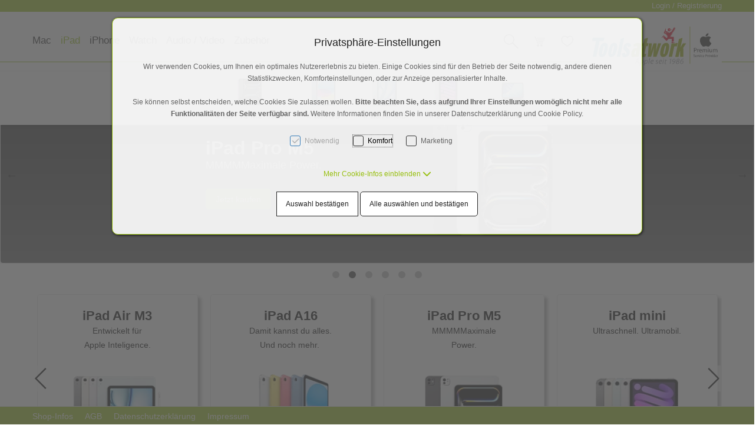

--- FILE ---
content_type: text/html; charset=UTF-8
request_url: https://shop.toolsatwork.com/ipad/vergleichen
body_size: 29202
content:
<!DOCTYPE html>
<html	lang="de"
		class="no-js can-use-flexbox"
				data-user-agent="chrome"
		data-user-agent-version="131"
		>
	<head>
	                                    		<script>(function(H){H.className=H.className.replace(/\bno-js\b/,'js')})(document.documentElement)</script>
			    <meta charset="UTF-8">
	    

<title>Tools at Work: iPad</title>

    <meta name="title" content="Tools at Work: iPad">
    <meta name="generator" content="eboxx® Enterprise System © copyright by xoo design GmbH">
    <meta name="keywords" content="Apple, MacBook Air, Macbook Pro, iMac, iPhone, iPad, Austrian Audio Kopfhörer Hi-X15, Hi-X25, Hi-X50, Hi-X55, Hi-X65">
    <meta name="robots" content="index,follow">
    <meta name="revisit-after" content="1 days">
    <meta name="language" content="de">
    <meta name="viewport" content="width=device-width, user-scalable=yes, initial-scale=1.0, minimum-scale=1.0, maximum-scale=10.0">

        	<meta property="og:title" content="Tools at Work: iPad">
	        	<meta property="og:type" content="website">
	        	<meta property="og:url" content="https://shop.toolsatwork.com/ipad">
	        	<meta property="og:image" content="https://shop.toolsatwork.com/XooWebKit/bin/imagecache.php/1291582_84addb3209/a8ec_Q6Qsx/Tools-At-Work-Webmail.jpg">
	

<link href="https://shop.toolsatwork.com/files/cache/cdn/c7018e10_animate.min.css" rel="stylesheet" type="text/css" media="all">
<link href="https://shop.toolsatwork.com/XooWebKit/lib/font-awesome-pro-6.6.0/css/all.min.css_swap_1.css" rel="stylesheet" type="text/css" media="all">
<link href="https://shop.toolsatwork.com/files/src/item-expander_11257_113.css" rel="stylesheet" type="text/css" media="all">
<link href="https://shop.toolsatwork.com/files/src/item-grid_10893_113.css" rel="stylesheet" type="text/css" media="all">
<link href="https://shop.toolsatwork.com/files/src/item-border-style_10895_113.css" rel="stylesheet" type="text/css" media="all">
<link href="https://shop.toolsatwork.com/files/src/custom-css-item_12012_113.css" rel="stylesheet" type="text/css" media="all">
<link href="https://shop.toolsatwork.com/files/src/itemgroup_10897_113.css" rel="stylesheet" type="text/css" media="all">
<link href="https://shop.toolsatwork.com/files/src/itemgroup_11266_113.css" rel="stylesheet" type="text/css" media="all">
<link href="https://shop.toolsatwork.com/files/src/item-background_11411_113.css" rel="stylesheet" type="text/css" media="all">
<link href="https://shop.toolsatwork.com/files/src/item-border-width_11412_113.css" rel="stylesheet" type="text/css" media="all">
<link href="https://shop.toolsatwork.com/files/src/item-border-style_11413_113.css" rel="stylesheet" type="text/css" media="all">
<link href="https://shop.toolsatwork.com/files/src/item-border-radius_11375_113.css" rel="stylesheet" type="text/css" media="all">
<link href="https://shop.toolsatwork.com/files/src/itemgroup_11155_113.css" rel="stylesheet" type="text/css" media="all">
<link href="https://shop.toolsatwork.com/files/src/custom-css-item_12013_113.css" rel="stylesheet" type="text/css" media="all">
<link href="https://shop.toolsatwork.com/files/src/custom-css-item_12014_113.css" rel="stylesheet" type="text/css" media="all">
<link href="https://shop.toolsatwork.com/files/src/itemgroup_12015_113.css" rel="stylesheet" type="text/css" media="all">
<link href="https://shop.toolsatwork.com/files/src/custom-css-item_12016_113.css" rel="stylesheet" type="text/css" media="all">
<link href="https://shop.toolsatwork.com/files/src/item-background_11418_113.css" rel="stylesheet" type="text/css" media="all">
<link href="https://shop.toolsatwork.com/files/src/item-border-width_11419_113.css" rel="stylesheet" type="text/css" media="all">
<link href="https://shop.toolsatwork.com/files/src/item-border-style_11420_113.css" rel="stylesheet" type="text/css" media="all">
<link href="https://shop.toolsatwork.com/files/src/slick_11421_113.css" rel="stylesheet" type="text/css" media="all">
<link href="https://shop.toolsatwork.com/files/src/slick-theme_11422_113.css" rel="stylesheet" type="text/css" media="all">
<link href="https://shop.toolsatwork.com/files/src/slick-slider-gallery_11423_113.css" rel="stylesheet" type="text/css" media="all">
<link href="https://shop.toolsatwork.com/files/src/slick-slider-gallery-bullets_11424_113.css" rel="stylesheet" type="text/css" media="all">
<link href="https://shop.toolsatwork.com/files/src/slick-slider-gallery-arrows_11425_113.css" rel="stylesheet" type="text/css" media="all">
<link href="https://shop.toolsatwork.com/files/src/itemgroup_10930_113.css" rel="stylesheet" type="text/css" media="all">
<link href="https://shop.toolsatwork.com/files/src/item-border-width_10953_113.css" rel="stylesheet" type="text/css" media="all">
<link href="https://shop.toolsatwork.com/files/src/item-border-style_10955_113.css" rel="stylesheet" type="text/css" media="all">
<link href="https://shop.toolsatwork.com/files/src/slick-slider-gallery-arrows_11426_113.css" rel="stylesheet" type="text/css" media="all">
<link href="https://shop.toolsatwork.com/files/src/item-background_11430_113.css" rel="stylesheet" type="text/css" media="all">
<link href="https://shop.toolsatwork.com/files/src/item-border-width_11431_113.css" rel="stylesheet" type="text/css" media="all">
<link href="https://shop.toolsatwork.com/files/src/item-border-style_11432_113.css" rel="stylesheet" type="text/css" media="all">
<link href="https://shop.toolsatwork.com/files/src/itemgroup_10901_113.css" rel="stylesheet" type="text/css" media="all">
<link href="https://shop.toolsatwork.com/files/src/net-gross-switch_398_113.css" rel="stylesheet" type="text/css" media="all">
<link href="https://shop.toolsatwork.com/files/src/social-sharing_11263_113.css" rel="stylesheet" type="text/css" media="all">
<link href="https://shop.toolsatwork.com/files/src/custom-css-content_10936_113.css" rel="stylesheet" type="text/css" media="all">
<link href="https://shop.toolsatwork.com/files/src/bundle-info_11264_113.css" rel="stylesheet" type="text/css" media="all">
<link href="https://shop.toolsatwork.com/files/src/rubric-menu_11265_113.css" rel="stylesheet" type="text/css" media="all">
<link href="https://shop.toolsatwork.com/files/src/itemgroup_11369_113.css" rel="stylesheet" type="text/css" media="all">
<link href="https://shop.toolsatwork.com/files/src/menu-text-popup_11267_113.css" rel="stylesheet" type="text/css" media="all">
<link href="https://shop.toolsatwork.com/files/src/searchpopup_11268_113.css" rel="stylesheet" type="text/css" media="all">
<link href="https://shop.toolsatwork.com/files/src/frontend-filter_11251_113.css" rel="stylesheet" type="text/css" media="all">
<link href="https://shop.toolsatwork.com/files/src/pretty-checkbox-group_11252_113.css" rel="stylesheet" type="text/css" media="all">
<link href="https://shop.toolsatwork.com/XooWebKit/lib/jquery/malihu-custom-scrollbar-plugin-3.1.5/jquery.mCustomScrollbar.min.css" rel="stylesheet" type="text/css" media="all">
<link href="https://shop.toolsatwork.com/XooWebKit/lib/mobile-pull-to-refresh/dist/styles/material2/style.css" rel="stylesheet" type="text/css" media="all">
<link href="https://shop.toolsatwork.com/XooWebKit/lib/jquery/tooltipster-4.2.6/dist/css/tooltipster.bundle.css" rel="stylesheet" type="text/css" media="all">
<link href="https://shop.toolsatwork.com/XooWebKit/lib/jquery/tooltipster-4.2.6/dist/css/plugins/tooltipster/sideTip/themes/tooltipster-sideTip-shadow.min.css" rel="stylesheet" type="text/css" media="all">
<link href="https://shop.toolsatwork.com/files/src/creator-bootstrap_11269_113.css" rel="stylesheet" type="text/css" media="all">
<link href="https://shop.toolsatwork.com/files/src/style_11370_113.css" rel="stylesheet" type="text/css" media="all">
<link href="https://shop.toolsatwork.com/files/src/menuicons_11271_113.css" rel="stylesheet" type="text/css" media="all">
<link href="https://shop.toolsatwork.com/files/src/menuimages_11272_113.css" rel="stylesheet" type="text/css" media="all">
<link href="https://shop.toolsatwork.com/files/src/menuicons_11273_113.css" rel="stylesheet" type="text/css" media="all">
<link href="https://shop.toolsatwork.com/files/src/checkout-min-price_490_113.css" rel="stylesheet" type="text/css" media="all">
<link href="https://shop.toolsatwork.com/files/src/modal_491_113.css" rel="stylesheet" type="text/css" media="all">
<link href="https://shop.toolsatwork.com/files/src/shippingmethod-description_492_113.css" rel="stylesheet" type="text/css" media="all">
<link href="https://shop.toolsatwork.com/files/src/small-summary_493_113.css" rel="stylesheet" type="text/css" media="all">
<link href="https://shop.toolsatwork.com/files/src/cart_11274_113.css" rel="stylesheet" type="text/css" media="all">
<link href="https://shop.toolsatwork.com/files/src/smallsearch_11253_113.css" rel="stylesheet" type="text/css" media="all">
<link href="https://shop.toolsatwork.com/files/src/searchmenuitem_11057_113.css" rel="stylesheet" type="text/css" media="all">
<link href="https://shop.toolsatwork.com/files/src/item-animation_11058_113.css" rel="stylesheet" type="text/css" media="all">
<link href="https://shop.toolsatwork.com/files/src/edit-bundle-modal_11255_113.css" rel="stylesheet" type="text/css" media="all">
<link href="https://shop.toolsatwork.com/files/src/c2circle-magic-button_11275_113.css" rel="stylesheet" type="text/css" media="all">
<link href="https://shop.toolsatwork.com/files/src/cookie-consent-message_494_113.css" rel="stylesheet" type="text/css" media="all">
<link href="https://shop.toolsatwork.com/files/src/app-message_11276_113.css" rel="stylesheet" type="text/css" media="all">
<link href="https://shop.toolsatwork.com/files/src/magnifier-image-zoom_11277_113.B78D4CC4.css" rel="stylesheet" type="text/css" media="all">
<link href="https://shop.toolsatwork.com/files/src/scroll-to-top_11278_113.3C17397E.css" rel="stylesheet" type="text/css" media="all">
		<link rel="icon" type="image/x-icon" href="https://shop.toolsatwork.com/files/upload/ac2d2_7c8a6b05b3.ico">
			<link rel="canonical" href="https://shop.toolsatwork.com/ipad">
					<script data-cookieconsent='ignore'>
	/* <![CDATA[ */
	XWK = {
		host: "https://shop.toolsatwork.com/", base: "../../../../", cookiePath: "/",
		isDevEnvironment: false
	};

	        /*
File generated by XWK on Tue, 13 Jan 2026 00:49:12 +0100 - NEVER EDIT THIS FILE 
File src: XooWebKit/src/js/xwk/xwk.core.js 
*/
(function(){var XWK=window.XWK=window.XWK||{};var triggers={asap:{check:function(c){if(!c.ignoreRequireJs&&window.requirejs){return!0}
var setup=extractSetup(!1,c.setup);return!!setup.loaded},checkInterval:250,maxChecks:40},windowload:{load:function(c){XWK.bind('load',window,c)}},interactive:{load:function(c){XWK.bind('readystatechange',document,function(){if(document.readyState==="interactive"){c()}});run('windowload',getCall(c))}},requirejs:{check:function(c){return!!window.requirejs},loadOnFirst:function(c){run('interactive',getCall(c));run('asap',getCall({'requirejs':'requirejs'},c,[],!0))},loaded:function(){runAll('asap')}}};var initTrigger=function(i,t){t.calls=[];t.ready=!1;var c=t.check;t.readyTrigger=function(){(!c||c(null))&&triggerReady(i)};if(t.load){t.load(t.readyTrigger)}
if(!c){t.check=function(c){return t.ready}}};var initTriggers=function(){for(var i in triggers){if(!triggers.hasOwnProperty(i)){continue}
initTrigger(i,triggers[i])}};var pushTrigger=function(trigger,c){var t=triggers[trigger];c.checks=(c.checks||0)+1;if(c.checks>t.maxChecks){console.log("Could not load",c);return}
t.calls.push(c);if(t.checkInterval&&!t.running){t.running=setInterval(function(){if(t.calls.length===0){clearInterval(t.running);t.running=0}
runAll(trigger)},t.checkInterval)}
if(t.loadOnFirst){t.loadOnFirst(t.readyTrigger);t.loadOnFirst=null}};var runAll=function(trigger){var t=triggers[trigger];var calls=t.calls;t.calls=[];for(var i=0;i<calls.length;i++){run(trigger,calls[i],calls.length>1)}};var triggerReady=function(trigger){var t=triggers[trigger];if(t.ready){return}
t.ready=!0;t.checking=!1;runAll(trigger);t.loaded&&t.loaded()};let callCount=0;var getCall=function(callbackOrSetup,callback,baseSetup,ignoreRequireJs){var setup=callbackOrSetup;var ref='_'+(callCount++);if(!callback){callback=callbackOrSetup;setup=[]}
if(setup instanceof Object&&setup.ref){ref=setup.ref;setup=setup.modules}
return{ref:ref,setup:normalizeSetup(setup,baseSetup),callback:function(){try{return callback.apply(this||null,arguments)}catch(e){if(console&&console.error){console.error('require callback error in "'+ref+'":',e)}}},normalized:!0,executed:!1,ignoreRequireJs:ignoreRequireJs||!1}};var normalizeSetup=function(setup,baseSetup){var res=baseSetup||[];for(var i in setup){if(!setup.hasOwnProperty(i)){continue}
var v=setup[i];if(isNaN(i)){res.push([i,v])}else{if(typeof(v)==='string'){var p;if((p=v.indexOf('<<'))!==-1){res.push([v.substr(0,p),v.substr(p+2)])}else{res.push([v,!1])}}else{res.push(v)}}}
return res};var run=function(trigger,c,multi){if(c.executed){return}
var t=triggers[trigger];if(!t.check(c)){pushTrigger(trigger,c);return}
c.executed=!0;if(!c.ignoreRequireJs&&window.requirejs){runWithRequireJs(c);return}
var setup=extractSetup(!1,c.setup);var call=function(){c.callback.apply(null,setup.m)};if(multi){setTimeout(call,0)}else{call()}};var extractSetup=function(asModules,setup){var allLoaded=!0;var rjsConfig=function(c){var t=0;while(t<10){t++;try{require.config(c);break}catch(e){}}};var loadModule=function(key){var deps=key.split('|');var mod=deps.shift();if(deps.length){var shim={};shim[mod]=deps;rjsConfig({'shim':shim})}
return mod};var loadInstance=function(key){if(key===!1||key===null){return null}
if(typeof(key)==='function'){return key()}
if(window[key]){return window[key]}else{allLoaded=!1;return null}};var result=[];for(var i=0;i<setup.length;i++){var v=setup[i];if(asModules){result.push(loadModule(v[0]))}else{result.push(loadInstance(v[1]))}}
var r={loaded:allLoaded,m:[],l:[]};if(!asModules){r.m=result;return r}
for(var j=0;j<result.length;j++){if(result[j].indexOf('!')===0){r.l.push(result[j].substr(1))}else{r.m.push(result[j])}}
return r};var runWithRequireJs=function(c){var setup=extractSetup(!0,c.setup);if(setup.l.length){requirejs(setup.m,function(){var _s=this;var _a=arguments;requirejs(setup.l,function(){c.callback.apply(_s,_a)})})}else{requirejs(setup.m,c.callback)}};var defineXwk=function(a1,a2,a3,a4){if(typeof(a1)!=='string'&&a1!==null){a3=a2;a2=a1;a1=null}
var c=getCall(a2,a3,a4);if(!XWK.useRequireJs){run('asap',c)}else{var setup=extractSetup(!0,c.setup);if(setup.l.length){throw new Error("setup not supported for define")}
if(a1){define(a1,setup.m,c.callback)}else{define(setup.m,c.callback)}}};XWK.bind=function(event,elem,func){if(elem.addEventListener){elem.addEventListener(event,func,!1)}else if(elem.attachEvent){return elem.attachEvent("on"+event,func)}};XWK.addEventListener=XWK.bind;XWK.require=function(callbackOrSetup,callback){run(XWK.useRequireJs?'requirejs':'asap',getCall(callbackOrSetup,callback))};XWK.define=function(a1,a2,a3){defineXwk(a1,a2,a3)};XWK.jQueryDefine=function(a1,a2,a3){defineXwk(a1,a2,a3,[['jquery','jQuery']])};XWK.jQueryLoad=function(callbackOrSetup,callback){run(XWK.useRequireJs?'requirejs':'asap',getCall(callbackOrSetup,callback,[['jquery','jQuery']]))};XWK.jQueryWindowLoad=function(callbackOrSetup,callback){run('windowload',getCall(callbackOrSetup,callback,[['jquery','jQuery']]))};XWK.jQueryReady=XWK.jQueryLoad;XWK.setRequireJs=function(requirejs){XWK.requirejs=requirejs;triggerReady('requirejs')};XWK.jQueryDocumentLoad=function(callbackOrSetup,callback){var c=getCall(callbackOrSetup,callback);XWK.jQueryLoad(c.setup,function(jQuery){var loadedModuels=arguments;jQuery(function(){c.callback.apply(null,loadedModuels)})})};XWK.escapeSelector=function(string){if(jQuery&&jQuery.escapeSelector){return jQuery.escapeSelector(string)}
var selectorEscape=/([!"#$%&'()*+,./:;<=>?@[\]^`{|}~])/g;return(string+"").replace(selectorEscape,"\\$1")};XWK.jQueryElementVisible=function($element,callback){var checkFn=function(){if(XWK.isElementVisible($element)){callback()}else{window.setTimeout(checkFn,100)}};checkFn()};XWK.isElementVisible=function($element){if($element.css('display')=='hidden'||$element.css('opacity')==0||$element.css('visibility')=='hidden'){return!1}
var result=!0;$element.parents().each(function(index,parent){var $parent=$(parent);if($parent.css('display')=='hidden'||$parent.css('opacity')==0||$parent.css('visibility')=='hidden'){result=!1}
return!0});return result};XWK.postRedirect=function(postRedirect){var $form=$('<form>').attr('action',postRedirect.action).attr('method','post').addClass('hidden');$.each(postRedirect.postData,function(key,value){var $inputHidden=$('<input>').attr('type','hidden').attr('name',key).attr('value',value);$form.append($inputHidden)});$('body').append($form);$form.submit()};XWK.handleAjaxError=function(xhr){if(xhr.status==0&&xhr.statusText==='abort'){return}
if(xhr.status==0&&xhr.statusText==='error'){return}
if(xhr.responseText&&xhr.responseText.indexOf('Location: ')===0){location.href=xhr.responseText.substring(('Location: ').length);return}
console.error('AJAX ERROR',{'xhr':xhr});if(XWK.isDevEnvironment){document.open();document.write(xhr.responseText);document.close()}else{}};initTriggers()})();

    
        XWK.useRequireJs = true;
        XWK.mobileFirst = false;
        XWK.isMobile = false;
        XWK.stickyHeaderAddDockedFix = false;
        dynamicSectionMap = {"footerdocked":"#footer-docked-items-wrapper"};
        creator_plugin_itemrowalizer = {"contenttimeout":-1,"components":["footerdocked","footer"]};
        XWK.Session = {"expires":100,"auth":false,"user":0,"cookie":"xwk_session"};
        XWK.Creator = {"env":"prod","path":{"style":"..\/..\/..\/..\/..\/..\/layouts\/wildcats-with-drop-dowm-rd\/styles\/Target-Tools-at-Work","template":"..\/..\/..\/..\/..\/..\/layouts\/wildcats-with-drop-dowm-rd"},"openMenuPath":[],"layout":{"template_columns":24,"template_header_columns":24,"template_top_header_colums":24,"template_footer_columns":24,"template_content_columns":24,"template_hasFlexzone":true,"style":{"view_port_width":1200,"content_padding":15,"anchor_scroll_padding":0,"screen_xs":640,"screen_sm":769,"screen_md":1024,"screen_lg":1200,"screen_gfb":1150,"components":{"content":{"column_width":43,"column_gap":6,"column_gap_bottom":6},"header":{"column_width":43,"column_gap":6,"column_gap_bottom":6},"headerdocked":{"column_width":43,"column_gap":6,"column_gap_bottom":6},"footer":{"column_width":43,"column_gap":6,"column_gap_bottom":6},"footerdocked":{"column_width":43,"column_gap":6,"column_gap_bottom":6},"top_header":{"column_width":43,"column_gap":6,"column_gap_bottom":6}}},"responsive":true},"language_code":"de","UI":{"Model":[]}};
        XWK.Shop = {"shop":4,"subsite":14,"links":{"checkout":"https:\/\/shop.toolsatwork.com\/warenkorb"},"base":"https:\/\/shop.toolsatwork.com\/","request_value":null,"currency":{"code":"EUR"},"disable_loading_popups":false};
        layerslider_barrierfree = {"translations":{"forward":"N\u00e4chstes","backward":"Vorheriges"}};
        XWK.appleMapsToken = "";
    
	/* ]]> */
</script>
	<script>
	/* <![CDATA[ */
    	// window.global = {
	// 	/** @deprecated use XWK.require | XWK.jQueryLoad */
	// 	addEventListener: XWK.bind
	// };
	/* ]]> */
</script>	<!-- Matomo -->
<script type="text/javascript">
  var _paq = window._paq || [];
  /* tracker methods like "setCustomDimension" should be called before "trackPageView" */
  _paq.push(['trackPageView']);
  _paq.push(['enableLinkTracking']);
  (function() {
    var u="https://piwik.eboxx.at/";
    _paq.push(['setTrackerUrl', u+'matomo.php']);
    _paq.push(['setSiteId', '12']);
    var d=document, g=d.createElement('script'), s=d.getElementsByTagName('script')[0];
    g.type='text/javascript'; g.async=true; g.defer=true; g.src=u+'matomo.js'; s.parentNode.insertBefore(g,s);
  })();
</script>
<!-- End Matomo Code -->

			
        
        
		
        
		
		
    </head>
	<body class="" data-eboxx-init="plugin/pageparameter/pageparamterlink|plugin/itemexpander/itemexpander|plugin/itemexpander/areaexpander|eboxx-addthis-lazy|eboxx-stickyHeader|eboxx-top-header|eboxx-top-menu-header|creator/plugin/tracker|plugin/shop/frontend/request|plugin/shop/frontend/shop|plugin/shop/frontend/ui/modal/modal|plugin/shop/frontend/ui/modal/modal-loader|plugin/shop/frontend/ui/modal/modal-error|plugin/shop/frontend/ui/modal/modal-update-cart|plugin/shop/frontend/ui/modal/modal-over-amount|plugin/shop/frontend/ui/modal/modal-over-amount-list|plugin/shop/frontend/ui/modal/modal-new-address|plugin/shop/frontend/ui/modal/modal-new-wishlist|plugin/shop/frontend/ui/modal/modal-edit-wishlist|plugin/shop/frontend/ui/modal/modal-delete-wishlist|plugin/shop/frontend/ui/modal/modal-add-to-multiple-wishlist|plugin/shop/frontend/ui/modal/modal-remove-from-wishlist-confirmation-dialog|plugin/shop/frontend/ui/modal/modal-remove-from-cart-confirmation-dialog|plugin/shop/frontend/ui/modal/modal-move-product-to-wishlist|plugin/shop/frontend/ui/modal/modal-cart-item-upload|shop/app|content/htmlcontentmenu/menupopup|content/searchcontentmenu/searchpopup|content/searchcontentmenu/searchfield|content/searchcontentmenu/searchmenuitem|item/animation|plugin/shop/bundles/modal/nothing-selected-modal|plugin/shop/bundles/modal/create-individual-bundle-modal|create-individual-bundle|plugin/shop/bundles/modal/delete-individual-bundle-modal|delete-individual-bundle|plugin/shop/cartrules/ui/modal/modal-addon-products|plugin/pageparameter/updatelistlink">

        <div id="wrapper" class=" header-dynamic "><div class="wrapper-background    hidden-xs"></div>		



<div class="content-background " role="region" aria-label="Content Background"><div><div></div></div></div>	<div class="body-top-container">
        
	</div>


	
			<header class="full-width overlay-header-items navbar-fixed-top">

<nav class="navbar navbar-default  "><div class="meta-menu-wrapper hidden-gfb  "><div class="container-fluid"><nav class="meta-menu-wrapper-right" aria-label="Meta-Menü rechts"><ul  class="popout-menu level0 meta-menu nav navbar-nav menu-horizontal-downwards box-menu box-menu-standard " data-count="1" data-menu-id="5" ><li class=" first-child last-child show-link-name show-link-name-on-mobile-menu  hide-badge-on-mobile  icon-position-left hide-line " data-id="1369"  data-background-class="" data-text-class=" " data-smartphone-background-class="" data-smartphone-text-class=""><a   href="https://shop.toolsatwork.com/login-registrierung" target="_self" title="Login / Registrierung"><span class="burger-submenu-span" style=""><span class="name									">Login / Registrierung</span></span></a></li></ul></nav></div></div><div class="main-menu-wrapper not-force-background  "><div class="container-fluid"><div class="navbar-header navbar-header-right "><button aria-controls="navbar" aria-expanded="false" data-target="#navbar" data-toggle="collapse"
class="navbar-toggle collapsed navbar-right" type="button"
	data-config-stroke-color="#97bf0d"
	data-config-stroke-linecap="round"
>
	<span class="sr-only">Toggle navigation</span>
	
	<span class="canvas-navi-bar">
		<span class="bar1"></span>
		<span class="bar2"></span>
		<span class="bar3"></span>
	</span>

</button><a href="https://shop.toolsatwork.com/home" aria-label="Tools-At-Work-Logo.svg" class="navbar-brand " style="margin-top: 0px; margin-right: 0px; "><span class="menu-name" style="padding-left: 0px; padding-right: 0px; padding-top: 0px; padding-bottom: 0px; "><span class="menu-name-logo"><img src="../../../../files/upload/12fa89f_12d211277c.svg" alt="" width="230" height="100" class="hidden-gfb" onerror="this.onerror=null;this.src=&quot;..\/..\/..\/..\/XooWebKit\/bin\/imagecache.php\/12fa89f_12d211277c\/be9c_35YxZ\/Tools-At-Work-Logo.png&quot;"><img src="../../../../files/upload/1292494_65ebcdab8c.svg" alt="" width="270" height="50" class="visible-gfb-inline" onerror="this.onerror=null;this.src=&quot;..\/..\/..\/..\/XooWebKit\/bin\/imagecache.php\/1292494_65ebcdab8c\/be9c_35YxZ\/ToolsatWork-Logo-Webseite-Smartphone.png&quot;"><img src="../../../../files/upload/1291cde_ec3e2e9637.svg" alt="" width="170" height="50" class="hidden-gfb logo-scrolled" onerror="this.onerror=null;this.src=&quot;..\/..\/..\/..\/XooWebKit\/bin\/imagecache.php\/1291cde_ec3e2e9637\/be9c_35YxZ\/Tools-At-Work-Logo-Scrolled.png&quot;"></span></span></a></div>			<div class="navbar-collapse collapse has-main-menu" id="navbar"><div class="hidden-gfb">								<nav class="col-gfb-13 col-gfb-offset-0" aria-label="Icon-Menü"><ul  class="popout-menu level0 main-menu nav navbar-nav menu-horizontal-downwards box-menu box-menu-standard show-link-name hide-submenu1-link-arrow show-link-icon   has-selected-submenus" data-count="6" data-menu-id="1" ><li class="popout first-child show-link-name show-link-name-on-mobile-menu  hide-badge-on-mobile  icon-position-left show-line " data-id="1433"  data-background-class="" data-text-class=" " data-smartphone-background-class="" data-smartphone-text-class=""><a role="link" aria-expanded="false" aria-haspopup="menu"  href="https://shop.toolsatwork.com/mac" target="_self" title="Mac"><span class="burger-submenu-span" style=""><span class="name									">Mac</span><span class="arrow"></span>                                </span></a><ul  class="popout-menu level1 submenu fixed-submenu fixed-submenu-link-align-center icon-position-top" ><li class="submenu-title"><span>Mac</span></li><li class=" first-child with-menuicon show-link-name show-link-name-on-mobile-menu  hide-badge-on-mobile  icon-position-left hide-line " data-id="10149"  data-background-class="" data-text-class=" " data-smartphone-background-class="" data-smartphone-text-class=""><a   href="https://shop.toolsatwork.com/mac/macbook-pro-m5" target="_self" title="MacBook Pro M5 " tabindex="-1"><span class="burger-submenu-span" style="">		<span class="menuicon" aria-label="Menu-Icon MacBook Pro M5 " role="button" tabindex="0" style=" height: 50px; width: 50px;"><i class="menuicon-1071-submenuLink" aria-hidden="true" style=" height: 50px; width: 50px;"> </i><i class="menuicon-hover-1071-submenuLink" aria-hidden="true" style=" height: 50px; width: 50px;"> </i></span><span class="name									">MacBook Pro M5 <span class="additional-name ">Neu</span></span></span></a></li><li class=" with-menuicon show-link-name show-link-name-on-mobile-menu  hide-badge-on-mobile  icon-position-left hide-line " data-id="10151"  data-background-class="" data-text-class=" " data-smartphone-background-class="" data-smartphone-text-class=""><a   href="https://shop.toolsatwork.com/mac/macbook-air-m4" target="_self" title="MacBook Air M4" tabindex="-1"><span class="burger-submenu-span" style="">		<span class="menuicon" aria-label="Menu-Icon MacBook Air M4" role="button" tabindex="0" style=" height: 50px; width: 50px;"><i class="menuicon-1082-submenuLink" aria-hidden="true" style=" height: 50px; width: 50px;"> </i><i class="menuicon-hover-1082-submenuLink" aria-hidden="true" style=" height: 50px; width: 50px;"> </i></span><span class="name									">MacBook Air M4</span></span></a></li><li class=" with-menuicon show-link-name show-link-name-on-mobile-menu  hide-badge-on-mobile  icon-position-left hide-line " data-id="10150"  data-background-class="" data-text-class=" " data-smartphone-background-class="" data-smartphone-text-class=""><a   href="https://shop.toolsatwork.com/mac/macbook-pro-m4" target="_self" title="MacBook Pro M4" tabindex="-1"><span class="burger-submenu-span" style="">		<span class="menuicon" aria-label="Menu-Icon MacBook Pro M4" role="button" tabindex="0" style=" height: 50px; width: 50px;"><i class="menuicon-1083-submenuLink" aria-hidden="true" style=" height: 50px; width: 50px;"> </i><i class="menuicon-hover-1083-submenuLink" aria-hidden="true" style=" height: 50px; width: 50px;"> </i></span><span class="name									">MacBook Pro M4</span></span></a></li><li class=" with-menuicon show-link-name show-link-name-on-mobile-menu  hide-badge-on-mobile  icon-position-left hide-line " data-id="10152"  data-background-class="" data-text-class=" " data-smartphone-background-class="" data-smartphone-text-class=""><a   href="https://shop.toolsatwork.com/mac/mac-studio" target="_self" title="Mac Studio" tabindex="-1"><span class="burger-submenu-span" style="">		<span class="menuicon" aria-label="Menu-Icon Mac Studio" role="button" tabindex="0" style=" height: 50px; width: 50px;"><i class="menuicon-1084-submenuLink" aria-hidden="true" style=" height: 50px; width: 50px;"> </i><i class="menuicon-hover-1084-submenuLink" aria-hidden="true" style=" height: 50px; width: 50px;"> </i></span><span class="name									">Mac Studio</span></span></a></li><li class=" with-menuicon show-link-name show-link-name-on-mobile-menu  hide-badge-on-mobile  icon-position-left hide-line " data-id="10153"  data-background-class="" data-text-class=" " data-smartphone-background-class="" data-smartphone-text-class=""><a   href="https://shop.toolsatwork.com/mac/imac-24" target="_self" title="iMac 24"" tabindex="-1"><span class="burger-submenu-span" style="">		<span class="menuicon" aria-label="Menu-Icon iMac 24&quot;" role="button" tabindex="0" style=" height: 50px; width: 50px;"><i class="menuicon-1085-submenuLink" aria-hidden="true" style=" height: 50px; width: 50px;"> </i><i class="menuicon-hover-1085-submenuLink" aria-hidden="true" style=" height: 50px; width: 50px;"> </i></span><span class="name									">iMac 24&quot;</span></span></a></li><li class=" with-menuicon show-link-name show-link-name-on-mobile-menu  hide-badge-on-mobile  icon-position-left hide-line " data-id="10154"  data-background-class="" data-text-class=" " data-smartphone-background-class="" data-smartphone-text-class=""><a   href="https://shop.toolsatwork.com/mac/mac-mini" target="_self" title="Mac mini" tabindex="-1"><span class="burger-submenu-span" style="">		<span class="menuicon" aria-label="Menu-Icon Mac mini" role="button" tabindex="0" style=" height: 50px; width: 50px;"><i class="menuicon-1086-submenuLink" aria-hidden="true" style=" height: 50px; width: 50px;"> </i><i class="menuicon-hover-1086-submenuLink" aria-hidden="true" style=" height: 50px; width: 50px;"> </i></span><span class="name									">Mac mini</span></span></a></li><li class=" last-child with-menuicon show-link-name show-link-name-on-mobile-menu  hide-badge-on-mobile  icon-position-left hide-line " data-id="10174"  data-background-class="" data-text-class=" " data-smartphone-background-class="" data-smartphone-text-class=""><a   href="https://shop.toolsatwork.com/zubehoer/mac-zubehoer-1" target="_self" title="Mac Zubehör" tabindex="-1"><span class="burger-submenu-span" style="">		<span class="menuicon" aria-label="Menu-Icon Mac Zubehör" role="button" tabindex="0" style=" height: 50px; width: 50px;"><i class="menuicon-1087-submenuLink" aria-hidden="true" style=" height: 50px; width: 50px;"> </i><i class="menuicon-hover-1087-submenuLink" aria-hidden="true" style=" height: 50px; width: 50px;"> </i></span><span class="name									">Mac Zubehör</span></span></a></li></ul></li><li class="popout selected current show-link-name show-link-name-on-mobile-menu  hide-badge-on-mobile  icon-position-left show-line " data-id="1429"  data-background-class="" data-text-class=" " data-smartphone-background-class="" data-smartphone-text-class=""><a role="link" aria-expanded="false" aria-haspopup="menu"  href="https://shop.toolsatwork.com/ipad" target="_self" class="selected" title="iPad" tabindex="-1"><span class="burger-submenu-span" style=""><span class="name									">iPad</span><span class="arrow"></span>                                </span></a><ul  class="popout-menu level1 submenu fixed-submenu fixed-submenu-link-align-center icon-position-top" ><li class="submenu-title"><span>iPad</span></li><li class=" first-child with-menuicon show-link-name show-link-name-on-mobile-menu  hide-badge-on-mobile  icon-position-left hide-line " data-id="10144"  data-background-class="" data-text-class=" " data-smartphone-background-class="" data-smartphone-text-class=""><a   href="https://shop.toolsatwork.com/ipad/ipad-pro-m5" target="_self" title="iPad Pro M5 " tabindex="-1"><span class="burger-submenu-span" style="">		<span class="menuicon" aria-label="Menu-Icon iPad Pro M5 " role="button" tabindex="0" style=" height: 50px; width: 50px;"><i class="menuicon-1072-submenuLink" aria-hidden="true" style=" height: 50px; width: 50px;"> </i><i class="menuicon-hover-1072-submenuLink" aria-hidden="true" style=" height: 50px; width: 50px;"> </i></span><span class="name									">iPad Pro M5 <span class="additional-name ">Neu</span></span></span></a></li><li class=" with-menuicon show-link-name show-link-name-on-mobile-menu  hide-badge-on-mobile  icon-position-left hide-line " data-id="10145"  data-background-class="" data-text-class=" " data-smartphone-background-class="" data-smartphone-text-class=""><a   href="https://shop.toolsatwork.com/ipad/ipad-a16" target="_self" title="iPad A16" tabindex="-1"><span class="burger-submenu-span" style="">		<span class="menuicon" aria-label="Menu-Icon iPad A16" role="button" tabindex="0" style=" height: 50px; width: 50px;"><i class="menuicon-1073-submenuLink" aria-hidden="true" style=" height: 50px; width: 50px;"> </i><i class="menuicon-hover-1073-submenuLink" aria-hidden="true" style=" height: 50px; width: 50px;"> </i></span><span class="name									">iPad A16</span></span></a></li><li class=" with-menuicon show-link-name show-link-name-on-mobile-menu  hide-badge-on-mobile  icon-position-left hide-line " data-id="10146"  data-background-class="" data-text-class=" " data-smartphone-background-class="" data-smartphone-text-class=""><a   href="https://shop.toolsatwork.com/ipad/ipad-air-m3" target="_self" title="iPad Air M3" tabindex="-1"><span class="burger-submenu-span" style="">		<span class="menuicon" aria-label="Menu-Icon iPad Air M3" role="button" tabindex="0" style=" height: 50px; width: 50px;"><i class="menuicon-1074-submenuLink" aria-hidden="true" style=" height: 50px; width: 50px;"> </i><i class="menuicon-hover-1074-submenuLink" aria-hidden="true" style=" height: 50px; width: 50px;"> </i></span><span class="name									">iPad Air M3</span></span></a></li><li class=" with-menuicon show-link-name show-link-name-on-mobile-menu  hide-badge-on-mobile  icon-position-left hide-line " data-id="10147"  data-background-class="" data-text-class=" " data-smartphone-background-class="" data-smartphone-text-class=""><a   href="https://shop.toolsatwork.com/ipad/ipad-mini" target="_self" title="iPad mini" tabindex="-1"><span class="burger-submenu-span" style="">		<span class="menuicon" aria-label="Menu-Icon iPad mini" role="button" tabindex="0" style=" height: 50px; width: 50px;"><i class="menuicon-1075-submenuLink" aria-hidden="true" style=" height: 50px; width: 50px;"> </i><i class="menuicon-hover-1075-submenuLink" aria-hidden="true" style=" height: 50px; width: 50px;"> </i></span><span class="name									">iPad mini</span></span></a></li><li class=" last-child with-menuicon show-link-name show-link-name-on-mobile-menu  hide-badge-on-mobile  icon-position-left hide-line " data-id="10175"  data-background-class="" data-text-class=" " data-smartphone-background-class="" data-smartphone-text-class=""><a   href="https://shop.toolsatwork.com/zubehoer/ipad-zubehoer" target="_self" title="iPad Zubehör" tabindex="-1"><span class="burger-submenu-span" style="">		<span class="menuicon" aria-label="Menu-Icon iPad Zubehör" role="button" tabindex="0" style=" height: 50px; width: 50px;"><i class="menuicon-1088-submenuLink" aria-hidden="true" style=" height: 50px; width: 50px;"> </i><i class="menuicon-hover-1088-submenuLink" aria-hidden="true" style=" height: 50px; width: 50px;"> </i></span><span class="name									">iPad Zubehör</span></span></a></li></ul></li><li class="popout show-link-name show-link-name-on-mobile-menu  hide-badge-on-mobile  icon-position-left show-line " data-id="1419"  data-background-class="" data-text-class=" " data-smartphone-background-class="" data-smartphone-text-class=""><a role="link" aria-expanded="false" aria-haspopup="menu"  href="https://shop.toolsatwork.com/iphone" target="_self" title="iPhone" tabindex="-1"><span class="burger-submenu-span" style=""><span class="name									">iPhone</span><span class="arrow"></span>                                </span></a><ul  class="popout-menu level1 submenu fixed-submenu fixed-submenu-link-align-center icon-position-top" ><li class="submenu-title"><span>iPhone</span></li><li class=" first-child with-menuicon show-link-name show-link-name-on-mobile-menu  hide-badge-on-mobile  icon-position-left hide-line " data-id="10129"  data-background-class="" data-text-class=" " data-smartphone-background-class="" data-smartphone-text-class=""><a   href="https://shop.toolsatwork.com/iphone/iphone-17-pro-pro-max" target="_self" title="iPhone 17 Pro/Pro Max " tabindex="-1"><span class="burger-submenu-span" style="">		<span class="menuicon" aria-label="Menu-Icon iPhone 17 Pro/Pro Max " role="button" tabindex="0" style=" height: 50px; width: 50px;"><i class="menuicon-1066-submenuLink" aria-hidden="true" style=" height: 50px; width: 50px;"> </i><i class="menuicon-hover-1066-submenuLink" aria-hidden="true" style=" height: 50px; width: 50px;"> </i></span><span class="name									">iPhone 17 Pro/Pro Max <span class="additional-name ">Neu</span></span></span></a></li><li class=" with-menuicon show-link-name show-link-name-on-mobile-menu  hide-badge-on-mobile  icon-position-left hide-line " data-id="10131"  data-background-class="" data-text-class=" " data-smartphone-background-class="" data-smartphone-text-class=""><a   href="https://shop.toolsatwork.com/iphone/iphone-air" target="_self" title="iPhone Air " tabindex="-1"><span class="burger-submenu-span" style="">		<span class="menuicon" aria-label="Menu-Icon iPhone Air " role="button" tabindex="0" style=" height: 50px; width: 50px;"><i class="menuicon-1067-submenuLink" aria-hidden="true" style=" height: 50px; width: 50px;"> </i><i class="menuicon-hover-1067-submenuLink" aria-hidden="true" style=" height: 50px; width: 50px;"> </i></span><span class="name									">iPhone Air <span class="additional-name ">Neu</span></span></span></a></li><li class=" with-menuicon show-link-name show-link-name-on-mobile-menu  hide-badge-on-mobile  icon-position-left hide-line " data-id="10130"  data-background-class="" data-text-class=" " data-smartphone-background-class="" data-smartphone-text-class=""><a   href="https://shop.toolsatwork.com/iphone/iphone-17" target="_self" title="iPhone 17 " tabindex="-1"><span class="burger-submenu-span" style="">		<span class="menuicon" aria-label="Menu-Icon iPhone 17 " role="button" tabindex="0" style=" height: 50px; width: 50px;"><i class="menuicon-1065-submenuLink" aria-hidden="true" style=" height: 50px; width: 50px;"> </i><i class="menuicon-hover-1065-submenuLink" aria-hidden="true" style=" height: 50px; width: 50px;"> </i></span><span class="name									">iPhone 17 <span class="additional-name ">Neu</span></span></span></a></li><li class=" with-menuicon show-link-name show-link-name-on-mobile-menu  hide-badge-on-mobile  icon-position-left hide-line " data-id="10115"  data-background-class="" data-text-class=" " data-smartphone-background-class="" data-smartphone-text-class=""><a   href="https://shop.toolsatwork.com/iphone/iphone-16e" target="_self" title="iPhone 16e" tabindex="-1"><span class="burger-submenu-span" style="">		<span class="menuicon" aria-label="Menu-Icon iPhone 16e" role="button" tabindex="0" style=" height: 50px; width: 50px;"><i class="menuicon-1068-submenuLink" aria-hidden="true" style=" height: 50px; width: 50px;"> </i><i class="menuicon-hover-1068-submenuLink" aria-hidden="true" style=" height: 50px; width: 50px;"> </i></span><span class="name									">iPhone 16e</span></span></a></li><li class=" with-menuicon show-link-name show-link-name-on-mobile-menu  hide-badge-on-mobile  icon-position-left hide-line " data-id="10133"  data-background-class="" data-text-class=" " data-smartphone-background-class="" data-smartphone-text-class=""><a   href="https://shop.toolsatwork.com/iphone/iphone-16-16-plus" target="_self" title="iPhone 16/16 Plus" tabindex="-1"><span class="burger-submenu-span" style="">		<span class="menuicon" aria-label="Menu-Icon iPhone 16/16 Plus" role="button" tabindex="0" style=" height: 50px; width: 50px;"><i class="menuicon-1069-submenuLink" aria-hidden="true" style=" height: 50px; width: 50px;"> </i><i class="menuicon-hover-1069-submenuLink" aria-hidden="true" style=" height: 50px; width: 50px;"> </i></span><span class="name									">iPhone 16/16 Plus</span></span></a></li><li class=" last-child with-menuicon show-link-name show-link-name-on-mobile-menu  hide-badge-on-mobile  icon-position-left hide-line " data-id="10176"  data-background-class="" data-text-class=" " data-smartphone-background-class="" data-smartphone-text-class=""><a   href="https://shop.toolsatwork.com/zubehoer/iphone-zubehoer" target="_self" title="iPhone Zubehör" tabindex="-1"><span class="burger-submenu-span" style="">		<span class="menuicon" aria-label="Menu-Icon iPhone Zubehör" role="button" tabindex="0" style=" height: 50px; width: 50px;"><i class="menuicon-1089-submenuLink" aria-hidden="true" style=" height: 50px; width: 50px;"> </i><i class="menuicon-hover-1089-submenuLink" aria-hidden="true" style=" height: 50px; width: 50px;"> </i></span><span class="name									">iPhone Zubehör</span></span></a></li></ul></li><li class="popout show-link-name show-link-name-on-mobile-menu  hide-badge-on-mobile  icon-position-left show-line " data-id="1424"  data-background-class="" data-text-class=" " data-smartphone-background-class="" data-smartphone-text-class=""><a role="link" aria-expanded="false" aria-haspopup="menu"  href="https://shop.toolsatwork.com/watch" target="_self" title="Watch" tabindex="-1"><span class="burger-submenu-span" style=""><span class="name									">Watch</span><span class="arrow"></span>                                </span></a><ul  class="popout-menu level1 submenu fixed-submenu fixed-submenu-link-align-center icon-position-top" ><li class="submenu-title"><span>Watch</span></li><li class=" first-child with-menuicon show-link-name show-link-name-on-mobile-menu  hide-badge-on-mobile  icon-position-left hide-line " data-id="10140"  data-background-class="" data-text-class=" " data-smartphone-background-class="" data-smartphone-text-class=""><a   href="https://shop.toolsatwork.com/watch/watch-ultra-3" target="_self" title="Watch Ultra 3 " tabindex="-1"><span class="burger-submenu-span" style="">		<span class="menuicon" aria-label="Menu-Icon Watch Ultra 3 " role="button" tabindex="0" style=" height: 50px; width: 50px;"><i class="menuicon-1076-submenuLink" aria-hidden="true" style=" height: 50px; width: 50px;"> </i><i class="menuicon-hover-1076-submenuLink" aria-hidden="true" style=" height: 50px; width: 50px;"> </i></span><span class="name									">Watch Ultra 3 <span class="additional-name ">Neu</span></span></span></a></li><li class=" with-menuicon show-link-name show-link-name-on-mobile-menu  hide-badge-on-mobile  icon-position-left hide-line " data-id="10141"  data-background-class="" data-text-class=" " data-smartphone-background-class="" data-smartphone-text-class=""><a   href="https://shop.toolsatwork.com/watch/watch-series-11" target="_self" title="Watch Series 11 " tabindex="-1"><span class="burger-submenu-span" style="">		<span class="menuicon" aria-label="Menu-Icon Watch Series 11 " role="button" tabindex="0" style=" height: 50px; width: 50px;"><i class="menuicon-1077-submenuLink" aria-hidden="true" style=" height: 50px; width: 50px;"> </i><i class="menuicon-hover-1077-submenuLink" aria-hidden="true" style=" height: 50px; width: 50px;"> </i></span><span class="name									">Watch Series 11 <span class="additional-name ">Neu</span></span></span></a></li><li class=" with-menuicon show-link-name show-link-name-on-mobile-menu  hide-badge-on-mobile  icon-position-left hide-line " data-id="10139"  data-background-class="" data-text-class=" " data-smartphone-background-class="" data-smartphone-text-class=""><a   href="https://shop.toolsatwork.com/watch/watch-se-3" target="_self" title="Watch SE 3 " tabindex="-1"><span class="burger-submenu-span" style="">		<span class="menuicon" aria-label="Menu-Icon Watch SE 3 " role="button" tabindex="0" style=" height: 50px; width: 50px;"><i class="menuicon-1078-submenuLink" aria-hidden="true" style=" height: 50px; width: 50px;"> </i><i class="menuicon-hover-1078-submenuLink" aria-hidden="true" style=" height: 50px; width: 50px;"> </i></span><span class="name									">Watch SE 3 <span class="additional-name ">Neu</span></span></span></a></li><li class=" with-menuicon show-link-name show-link-name-on-mobile-menu  hide-badge-on-mobile  icon-position-left hide-line " data-id="10137"  data-background-class="" data-text-class=" " data-smartphone-background-class="" data-smartphone-text-class=""><a   href="https://shop.toolsatwork.com/watch/watch-series-10" target="_self" title="Watch Series 10" tabindex="-1"><span class="burger-submenu-span" style="">		<span class="menuicon" aria-label="Menu-Icon Watch Series 10" role="button" tabindex="0" style=" height: 50px; width: 50px;"><i class="menuicon-1079-submenuLink" aria-hidden="true" style=" height: 50px; width: 50px;"> </i><i class="menuicon-hover-1079-submenuLink" aria-hidden="true" style=" height: 50px; width: 50px;"> </i></span><span class="name									">Watch Series 10</span></span></a></li><li class=" with-menuicon show-link-name show-link-name-on-mobile-menu  hide-badge-on-mobile  icon-position-left hide-line " data-id="10136"  data-background-class="" data-text-class=" " data-smartphone-background-class="" data-smartphone-text-class=""><a   href="https://shop.toolsatwork.com/watch/watch-ultra-2" target="_self" title="Watch Ultra 2" tabindex="-1"><span class="burger-submenu-span" style="">		<span class="menuicon" aria-label="Menu-Icon Watch Ultra 2" role="button" tabindex="0" style=" height: 50px; width: 50px;"><i class="menuicon-1080-submenuLink" aria-hidden="true" style=" height: 50px; width: 50px;"> </i><i class="menuicon-hover-1080-submenuLink" aria-hidden="true" style=" height: 50px; width: 50px;"> </i></span><span class="name									">Watch Ultra 2</span></span></a></li><li class=" with-menuicon show-link-name show-link-name-on-mobile-menu  hide-badge-on-mobile  icon-position-left hide-line " data-id="10135"  data-background-class="" data-text-class=" " data-smartphone-background-class="" data-smartphone-text-class=""><a   href="https://shop.toolsatwork.com/watch/watch-se" target="_self" title="Watch SE" tabindex="-1"><span class="burger-submenu-span" style="">		<span class="menuicon" aria-label="Menu-Icon Watch SE" role="button" tabindex="0" style=" height: 50px; width: 50px;"><i class="menuicon-1081-submenuLink" aria-hidden="true" style=" height: 50px; width: 50px;"> </i><i class="menuicon-hover-1081-submenuLink" aria-hidden="true" style=" height: 50px; width: 50px;"> </i></span><span class="name									">Watch SE</span></span></a></li><li class=" last-child with-menuicon show-link-name show-link-name-on-mobile-menu  hide-badge-on-mobile  icon-position-left hide-line " data-id="10177"  data-background-class="" data-text-class=" " data-smartphone-background-class="" data-smartphone-text-class=""><a   href="https://shop.toolsatwork.com/zubehoer/watch-zubehoer" target="_self" title="Watch Zubehör" tabindex="-1"><span class="burger-submenu-span" style="">		<span class="menuicon" aria-label="Menu-Icon Watch Zubehör" role="button" tabindex="0" style=" height: 50px; width: 50px;"><i class="menuicon-1090-submenuLink" aria-hidden="true" style=" height: 50px; width: 50px;"> </i><i class="menuicon-hover-1090-submenuLink" aria-hidden="true" style=" height: 50px; width: 50px;"> </i></span><span class="name									">Watch Zubehör</span></span></a></li></ul></li><li class="popout show-link-name show-link-name-on-mobile-menu  hide-badge-on-mobile  icon-position-left show-line " data-id="10163"  data-background-class="" data-text-class=" " data-smartphone-background-class="" data-smartphone-text-class=""><a role="link" aria-expanded="false" aria-haspopup="menu"  href="https://shop.toolsatwork.com/audio-video" target="_self" title="Audio / Video" tabindex="-1"><span class="burger-submenu-span" style=""><span class="name									">Audio / Video</span><span class="arrow"></span>                                </span></a><ul  class="popout-menu level1 submenu fixed-submenu fixed-submenu-link-align-center icon-position-top" ><li class="submenu-title"><span>Audio / Video</span></li><li class=" first-child show-link-name show-link-name-on-mobile-menu  hide-badge-on-mobile  icon-position-left hide-line " data-id="6574"  data-background-class="" data-text-class=" " data-smartphone-background-class="" data-smartphone-text-class=""><a   href="https://shop.toolsatwork.com/audio-video/blackmagic-design" target="_self" title="Blackmagic Design" tabindex="-1"><span class="burger-submenu-span" style=""><span class="name									">Blackmagic Design</span></span></a></li><li class=" show-link-name show-link-name-on-mobile-menu  hide-badge-on-mobile  icon-position-left hide-line " data-id="3410"  data-background-class="" data-text-class=" " data-smartphone-background-class="" data-smartphone-text-class=""><a   href="https://shop.toolsatwork.com/audio-video/austrian-audio" target="_self" title="Austrian Audio" tabindex="-1"><span class="burger-submenu-span" style=""><span class="name									">Austrian Audio</span></span></a></li><li class=" show-link-name show-link-name-on-mobile-menu  hide-badge-on-mobile  icon-position-left hide-line " data-id="10167"  data-background-class="" data-text-class=" " data-smartphone-background-class="" data-smartphone-text-class=""><a   href="https://shop.toolsatwork.com/audio-video/toolsonair" target="_self" title="ToolsOnAir" tabindex="-1"><span class="burger-submenu-span" style=""><span class="name									">ToolsOnAir</span></span></a></li><li class=" last-child show-link-name show-link-name-on-mobile-menu  hide-badge-on-mobile  icon-position-left hide-line " data-id="6579"  data-background-class="" data-text-class=" " data-smartphone-background-class="" data-smartphone-text-class=""><a   href="https://shop.toolsatwork.com/audio-video/apple-audio" target="_self" title="Apple Audio" tabindex="-1"><span class="burger-submenu-span" style=""><span class="name									">Apple Audio</span></span></a></li></ul></li><li class=" last-child show-link-name show-link-name-on-mobile-menu  hide-badge-on-mobile  icon-position-left hide-line " data-id="1452"  data-background-class="" data-text-class=" " data-smartphone-background-class="" data-smartphone-text-class=""><a   href="https://shop.toolsatwork.com/zubehoer" target="_self" title="Zubehör" tabindex="-1"><span class="burger-submenu-span" style=""><span class="name									">Zubehör</span></span></a></li></ul></nav></div><div class="main-menu-1-wrapper hidden-gfb">								<nav class="col-gfb-6 col-gfb-offset-13" aria-label="Sprachauswahl"><ul  class="popout-menu level0 main-menu-1 nav navbar-nav menu-horizontal-downwards box-menu box-menu-standard show-link-name hide-submenu1-link-arrow show-link-icon text-right  " data-count="3" data-menu-id="9" ><li class=" first-child with-menuicon text-menu  hide-link-name show-link-name-on-mobile-menu  hide-badge-on-mobile  icon-position-left hide-line " data-id="1405"  data-background-class="" data-text-class=" " data-smartphone-background-class="" data-smartphone-text-class=""><div  class="text-menu-link  text-popup" tabindex="0" ><div class="search-content-menu-search-popup" style="">		        		<span class="menuicon" aria-label="Menu-Icon Suche" role="button" tabindex="0" ><i class="menuicon-156" aria-hidden="true"> </i><i class="menuicon-hover-156" aria-hidden="true" title="Suche"> </i><span class="sr-only"> Suche </span></span></div></div></li><li class=" with-menuicon hide-link-name show-link-name-on-mobile-menu  hide-badge-on-mobile  icon-position-left hide-line " data-id="1377"  data-background-class="" data-text-class=" " data-smartphone-background-class="" data-smartphone-text-class=""><a   href="https://shop.toolsatwork.com/warenkorb" target="_self" title="Warenkorb" tabindex="-1"><span class="burger-submenu-span" style="">		        		<span class="menuicon" aria-label="Menu-Icon Warenkorb" role="button" tabindex="0" ><i class="menuicon-154" aria-hidden="true"> </i><i class="menuicon-hover-154" aria-hidden="true" title="Warenkorb"> </i><span class="sr-only"> Warenkorb </span></span></span></a></li><li class=" last-child with-menuicon hide-link-name show-link-name-on-mobile-menu  hide-badge-on-mobile  icon-position-left hide-line " data-id="1378"  data-background-class="" data-text-class=" " data-smartphone-background-class="" data-smartphone-text-class=""><a   href="https://shop.toolsatwork.com/wunschliste" target="_self" title="Wunschliste" tabindex="-1"><span class="burger-submenu-span" style="">		        		<span class="menuicon" aria-label="Menu-Icon Wunschliste" role="button" tabindex="0" ><i class="menuicon-149" aria-hidden="true"> </i><i class="menuicon-hover-149" aria-hidden="true" title="Wunschliste"> </i><span class="sr-only"> Wunschliste </span></span></span></a></li></ul></nav></div><nav class="visible-gfb" id="small-screen-menu" aria-label="Menü für Smartphone"><ul class="popout-menu level0 meta-menu menu-1 nav navbar-nav menu-horizontal-downwards placeholder" data-count="3" data-menu-id="9" ></ul><ul class="popout-menu level0 meta-menu menu-1 nav navbar-nav menu-horizontal-downwards placeholder" data-count="6" data-menu-id="1" ></ul><ul class="popout-menu level0 meta-menu menu-1 nav navbar-nav menu-horizontal-downwards placeholder" data-count="1" data-menu-id="5" ></ul><ul class="popout-menu level0 meta-menu menu-1 nav navbar-nav menu-horizontal-downwards placeholder" data-count="4" data-menu-id="4" ></ul></nav></div></div></div><div class="hidden hidden-menu-tree"><ul class="popout-menu level0 meta-menu menu-1 nav navbar-nav menu-horizontal-downwards   ignore-box-menu burger-content-menu-placeholder" data-count="3" data-menu-id="9" ></ul><ul class="popout-menu level0 meta-menu menu-1 nav navbar-nav menu-horizontal-downwards   ignore-box-menu burger-content-menu-placeholder" data-count="6" data-menu-id="1" ></ul><ul class="popout-menu level0 meta-menu menu-1 nav navbar-nav menu-horizontal-downwards   ignore-box-menu burger-content-menu-placeholder" data-count="1" data-menu-id="5" ></ul><ul class="popout-menu level0 meta-menu menu-1 nav navbar-nav menu-horizontal-downwards   ignore-box-menu burger-content-menu-placeholder" data-count="4" data-menu-id="4" ></ul></div></nav><div id="header-docked-items-wrapper"></div></header><div class="menu-text-popup-wrapper"><div class="menu-text-popup-container search-content-menu-search-popup" data-id="1405"><div class="text-popup-underlay"></div><div class="text-popup"><div class="text-popup-close" data-config-color="#000000" data-config-color-hover="#868686"><svg id="text-popup-close-1405"></svg></div><div class="text-popup-content"><div class="text-popup-items">

<div class="container-fluid first order-standard">
		<div class="row">
		
									<div class="no-divider col-xs-24 col-sm-24 col-md-24 col-lg-24  no-media-padding media-position-left  cg-row-0 first-xs cg-row-xs-0 cg-row-last overflow-hidden no-border first itemtype-106 item-small-search boxstyle61ac8e14c0b1fc0c8c367d0c3c6d5334 item-wrapper   with-item-text    " data-item-group-ref="__empty__" data-columns="24" data-media-columns="0" data-id="search-popup-1405" data-link-width-automatic="false"><div class="item clearfix"><div class="item-content row  has-text-element "><div class="item-text-element col-xs-24 vertical-align-top  "><div class="item-text  "><div><div><form  action="https://shop.toolsatwork.com/suche/suchergebnisse" method="post" name="form_content_searchfielditem-search-popup-1405" id="form_content_searchfielditem-search-popup-1405" class="search-item-form" role="search" aria-label="Suche..._item-search-popup-1405" autocomplete="on"><input class="no-dirty-check" name="__offsetx" type="hidden" value="">
<input name="sort_by_relevance" type="hidden" value="1">
<div class="input-group textsearch-query input-group-lg move-placeholder">			<div class="action-suggest-search-wrapper" tabindex="0"><input class="inputtooltip ac_input input has-autocomplete no-dirty-check action-input form-control" type="text" name="textsearch_query" data-remember-query="" data-auto-submit="false" aria-label="Suche..._item-search-popup-1405" data-tooltip-for-query-list-item="Produkt zur Schnellbestellungsliste hinzufügen" id="textsearch_query_item-search-popup-1405" data-src="action-suggest" autocomplete="off" data-name="textsearch_query"><input value="" type="submit" name="action-suggest-submit" class="action-suggest-submit btn" tabindex="-1" aria-hidden="true"></div><input name="textsearch_query_x[type]" type="hidden" value=""><input name="textsearch_query_x[value]" type="hidden" value=""><input name="textsearch_query_x[props]" type="hidden" value=""><input name="textsearch_query_x[subEntry]" type="hidden" value=""><script>/* <![CDATA[ */XWK.jQueryLoad(["files\/src\/action_suggest_322_113.min"], function($) {$("[id=textsearch_query_item-search-popup-1405]").each(function() {
			var form = $(this).closest("form");
			Suggest($(this), 5, form, "", {"setItemZIndex": false,"setItemPosition": false,"setResultContainerZIndex": false,"noBorderTop": false,"autoWidth": true});
		});});/* ]]> */</script><label for="textsearch_query_item-search-popup-1405" class="">Suche...</label><span class="input-group-btn"><button type="submit" class="btn btn-default" name="formsubmit_item-search-popup-1405" aria-label="Suche abschicken"><i class="fa fa-search"></i></button></span></div></form>
</div></div></div></div><div class="item-content-overlay "><div class="item-content-overlay-center"><i class="fa fa-spinner fa-spin fa-3x fa-fw"></i></div></div></div></div></div>						</div>
</div>
</div></div></div></div></div>
    

    <div id="header-items-wrapper" class=" behind-content "></div>

	<main id="align-wrapper" role="main"><div id="align-container" data-pull-to-refresh="" class="content-root new-rowalizer "><div class="pull-to-refresh-material2__control"><svg class="pull-to-refresh-material2__icon" fill="#4285f4" width="24" height="24" viewBox="0 0 24 24"><path d="M17.65 6.35C16.2 4.9 14.21 4 12 4c-4.42 0-7.99 3.58-7.99 8s3.57 8 7.99 8c3.73 0 6.84-2.55 7.73-6h-2.08c-.82 2.33-3.04 4-5.65 4-3.31 0-6-2.69-6-6s2.69-6 6-6c1.66 0 3.14.69 4.22 1.78L13 11h7V4l-2.35 2.35z" /><path d="M0 0h24v24H0z" fill="none" /></svg><svg class="pull-to-refresh-material2__spinner" width="24" height="24" viewBox="25 25 50 50"><circle class="pull-to-refresh-material2__path" cx="50" cy="50" r="20" fill="none" stroke="#4285f4" stroke-width="4" stroke-miterlimit="10" /></svg></div>

<div class="container-fluid first order-standard">
		<div class="row">
		
										</div>
</div>
<div class="container-fluid full-width order-standard">
	<div class="row">
		<div class="no-divider col-xs-24 col-sm-24 col-md-24 col-lg-24  no-media-padding media-position-left  cg-row-0 first-xs cg-row-xs-0 group-bb3029c07cad5c0acc8fe51e3150b767 overflow-hidden no-border first itemtype-63 item-group justify-items-left boxstyle61ac8e14c0b1fc0c8c367d0c3c6d5334 item-wrapper full-width      " data-item-group-ref="__empty__" data-columns="25" data-media-columns="0" data-id="333544" data-link-width-automatic="false"><div class="item clearfix"><div class="item-content row full-width  " ><!-- BEGIN items.html --><div class="container-fluid first order-standard full-width "><div class="row"><div class="no-divider col-xs-24 col-sm-24 col-md-24 col-lg-24  no-media-padding media-position-left  cg-row-0 first-xs cg-row-xs-0 cg-row-last abstract-slick-slider overflow-hidden no-border first itemtype-328 text-with-image boxstyle61ac8e14c0b1fc0c8c367d0c3c6d5334 masonry-selectable-object item-wrapper       " data-item-group-ref="333544" data-columns="25" data-media-columns="24" data-id="333545" data-link-width-automatic="false"><div class="item clearfix"><div class="item-content row  has-media-element align-center justify-center "><div class="item-media-element element-image col-xs-24"><div class="item-media"><div class="element-container"><div class="slick-slider-wrapper  with-gap no-fullscreen-thumbnails no-default-screen-thumbnails variable-slide-width slider-2bafadb5a9af8c9caa97a11e559856ae slider-bullet-style-4f0e637a562d4862948a5068a6542d74 slider-arrow-style-bdf554fc602d0731a37ec6832efd8bff slider-2bafadb5a9af8c9caa97a11e559856ae slider-bullet-style-4f0e637a562d4862948a5068a6542d74 slider-arrow-style-bdf554fc602d0731a37ec6832efd8bff "data-id="333545" data-slick-slider-wrapper-id="slick-slider696b45cec8faf" data-nav-horizontal-pos="slick-navigation-centered" data-nav-vertical-pos="outside"><div class="slick-slider slick-slider-main " data-slick-slider-config='{"slider-id":"slick-slider696b45cec8faf","accessibility":true,"adaptiveHeight":false,"autoplay":true,"autoplaySpeed":4000,"variableWidth":true,"eboxxFitSlidesToGrid":false,"eboxxAlignSlidesHeight":true,"arrows":true,"dots":true,"dotsOnZoom":false,"fade":false,"infinite":true,"lazyLoad":"progressive","pauseOnFocus":true,"pauseOnHover":false,"speed":300,"vertical":false,"slidesToScroll":1,"dotsClass":"slick-dots-wrapper","hasFullscreenMode":false,"zoomEnabled":false,"showFullscreenButton":false,"partialNextSlideDesktop":false,"partialNextSlideMobile":false,"partialNextThumbnailSlideDesktop":false,"partialNextThumbnailSlideMobile":false,"thumbnailConfig":{"thumbnailDimensionsDesktop":80,"thumbnailDimensionsMobile":50},"touchThreshold":20,"appendDots":"*[data-slick-slider-wrapper-id=\"slick-slider696b45cec8faf\"] .slick-navigation-centered","arrowsFullWidth":false,"navigation_type":"DOTS_NAVIGATION","dotsArrows":false}' data-slick-slider-id="slick-slider696b45cec8faf" aria-label="Slider Container"><div class="slick-slider-slide"><div class="container-fluid full-width order-standard">
  <div class="row">
                  	</div>
</div>
<div class="container-fluid full-width order-standard">
	<div class="row">
		<div class="no-divider col-xs-24 col-sm-24 col-md-24 col-lg-24 with-border no-media-padding media-position-left  group-33fd1ac32715c9fc890ed22d23e6e70c slick-slider-outer-container overflow-hidden border itemtype-63 item-group justify-items-left boxstyle4b12467c6362a8d4aba7e4149d1790f2 boxstylef54c6 item-wrapper full-width      " data-columns="25" data-media-columns="0" data-id="554248" data-link-width-automatic="false" style=" margin-bottom: 0px"><div class="item border_highlightcolor_40 clearfix" style="box-shadow: 0px 0px 10px #cccccc;  min-height: 300px;" data-vert-shadow="10"><div class="item-content row  fit-grid " ><!-- BEGIN items.html --><div class="container-fluid first order-standard  "><div class="row"><div class="no-divider col-xs-24 col-sm-6 col-md-6 col-lg-6  no-media-padding media-position-left  cg-row-0 first-xs cg-row-xs-0 cg-row-last overflow-hidden no-border first itemtype-3 item-placeholder disable-rowalize disable-height-alignment boxstyle61ac8e14c0b1fc0c8c367d0c3c6d5334 masonry-selectable-object  item-wrapper       " data-item-group-ref="554248" data-columns="6" data-media-columns="0" data-id="554249" data-link-width-automatic="false"><div class="item clearfix"><div class="item-content row  "><div class="item-content-overlay "><div class="item-content-overlay-center"><i class="fa fa-spinner fa-spin fa-3x fa-fw"></i></div></div></div></div></div><div class="no-divider col-xs-24 col-sm-6 col-md-6 col-lg-6  no-media-padding media-position-left  group-817f87dd684dce360570cf6d904bd3dc cg-row-0 first-xs cg-row-xs-1 cg-row-last overflow-hidden no-border itemtype-63 item-group justify-items-left boxstyle61ac8e14c0b1fc0c8c367d0c3c6d5334 masonry-selectable-object item-wrapper       " data-item-group-ref="554248" data-columns="6" data-media-columns="0" data-id="554250" data-link-width-automatic="false"><div class="item clearfix"><div class="item-content row   " ><!-- BEGIN items.html --><div class="container-fluid first order-standard  "><div class="row"><div class="no-divider col-xs-24 col-sm-6 col-md-6 col-lg-6  no-media-padding media-position-left  cg-row-0 first-xs cg-row-xs-0 overflow-hidden no-border first itemtype-76 item-text boxstyle61ac8e14c0b1fc0c8c367d0c3c6d5334  item-wrapper   with-item-text    " data-item-group-ref="554250" data-columns="6" data-media-columns="0" data-id="554251" data-link-width-automatic="false" style="margin-top:60px;"><div class="item clearfix"><div class="item-content row  has-text-element "><div class="item-text-element col-xs-6 vertical-align-top no-stretch  "><div class="item-text  "><div><div><h1><span class="highlightcolor_51"><strong><span style="font-size: 32px;">iPad Air M3<br /></span></strong><span style="font-size: 18px;"></span></span></h1>
<p><span class="highlightcolor_50" style="font-size: 18px;"><span class="highlightcolor_51" style="caret-color: #ffffff;">iPad Air. Entwickelt f&uuml;r Apple Intelligence.</span></span></p></div></div></div></div><div class="item-content-overlay "><div class="item-content-overlay-center"><i class="fa fa-spinner fa-spin fa-3x fa-fw"></i></div></div></div></div></div><div class="no-divider col-xs-24 col-sm-6 col-md-6 col-lg-6  no-media-padding media-position-left  cg-row-1 first-xs cg-row-xs-1 cg-row-last overflow-hidden no-border first itemtype-120 item-cta-buttons boxstyle61ac8e14c0b1fc0c8c367d0c3c6d5334 item-wrapper      with-item-links " data-item-group-ref="554250" data-columns="6" data-media-columns="0" data-id="554252" data-link-width-automatic="false"><div class="item clearfix"><div class="item-content row  has-text-element "><div class="item-text-element col-xs-6 vertical-align-top  ">		<div class="item-links clearfix "><div class="item-links-group-wrapper">

			<div class="item-links-group left">
			
							                    																		



						
							
													
													
				
									<div class="item-link text-link  last  custom-link-style left     " data-rowindex="0" data-id="669839">			<a  href="/ipad/ipad-air-m3" class=" btn btn-default     custom-link-style  center   " data-rowindex="0" title="Jetzt kaufen" data-id="669839" role="button" tabindex="0" ><span class="none-hover ">

	<span class="text  ">Jetzt kaufen</span>


</span><span class="hover ">

	<span class="text  ">Jetzt kaufen</span>


</span></a></div>				
							

		</div>
	
</div>





</div></div><div class="item-content-overlay "><div class="item-content-overlay-center"><i class="fa fa-spinner fa-spin fa-3x fa-fw"></i></div></div></div></div></div></div></div><!-- END items.html --></div>
</div></div><div class="no-divider col-xs-24 col-sm-8 col-md-8 col-lg-8  no-media-padding media-position-top  cg-row-0 first-xs cg-row-xs-2 cg-row-last overflow-hidden no-border itemtype-2 image boxstyle61ac8e14c0b1fc0c8c367d0c3c6d5334 masonry-selectable-object  item-wrapper       " data-item-group-ref="554248" data-columns="8" data-media-columns="8" data-id="554253" data-link-width-automatic="false" style="margin-top:5px;"><div class="item clearfix"><div class="item-content row  has-media-element align-center justify-center "><div class="item-media-element element-image col-xs-8"><div class="item-media"><div class="element-container"><div class="position-relative item-images  "  >        			<img data-id="21339003" data-idkey="/1459b7b_3054ccc947" data-config="b81f_pK9Ux" src="[data-uri]" alt="" width="369" height="230" class=" lazyload" data-src="../../../../XooWebKit/bin/imagecache.php/1459b7b_3054ccc947/b820_M2Y9v/iPad_Air_M3_Banner.png">
        
    

</div></div></div></div><div class="item-content-overlay "><div class="item-content-overlay-center"><i class="fa fa-spinner fa-spin fa-3x fa-fw"></i></div></div></div></div></div><div class="no-divider col-xs-24 col-sm-3 col-md-3 col-lg-3  no-media-padding media-position-left  cg-row-0 first-xs cg-row-xs-3 cg-row-last overflow-hidden no-border itemtype-3 item-placeholder disable-rowalize disable-height-alignment boxstyle61ac8e14c0b1fc0c8c367d0c3c6d5334 masonry-selectable-object  item-wrapper       " data-item-group-ref="554248" data-columns="3" data-media-columns="0" data-id="554254" data-link-width-automatic="false"><div class="item clearfix"><div class="item-content row  "><div class="item-content-overlay "><div class="item-content-overlay-center"><i class="fa fa-spinner fa-spin fa-3x fa-fw"></i></div></div></div></div></div></div></div><!-- END items.html --></div>
</div></div>	</div>
</div>
<div class="container-fluid  order-standard">
	<div class="row">
		            </div>
</div>
</div><div class="slick-slider-slide"><div class="container-fluid full-width order-standard">
  <div class="row">
                  	</div>
</div>
<div class="container-fluid full-width order-standard">
	<div class="row">
		<div class="no-divider col-xs-24 col-sm-24 col-md-24 col-lg-24 with-border no-media-padding media-position-left  slick-slider-outer-container group-33fd1ac32715c9fc890ed22d23e6e70c overflow-hidden border itemtype-63 item-group justify-items-left boxstyle4b12467c6362a8d4aba7e4149d1790f2 boxstylef54c6 item-wrapper full-width      " data-columns="25" data-media-columns="0" data-id="554272" data-link-width-automatic="false" style=" margin-bottom: 0px"><div class="item border_highlightcolor_40 clearfix" style="box-shadow: 0px 0px 10px #cccccc;  min-height: 300px;" data-vert-shadow="10"><div class="item-content row  fit-grid " ><!-- BEGIN items.html --><div class="container-fluid first order-standard  "><div class="row"><div class="no-divider col-xs-24 col-sm-6 col-md-6 col-lg-6  no-media-padding media-position-left  cg-row-0 first-xs cg-row-xs-0 cg-row-last overflow-hidden no-border first itemtype-3 item-placeholder disable-rowalize disable-height-alignment boxstyle61ac8e14c0b1fc0c8c367d0c3c6d5334 masonry-selectable-object  item-wrapper       " data-item-group-ref="554272" data-columns="6" data-media-columns="0" data-id="554273" data-link-width-automatic="false"><div class="item clearfix"><div class="item-content row  "><div class="item-content-overlay "><div class="item-content-overlay-center"><i class="fa fa-spinner fa-spin fa-3x fa-fw"></i></div></div></div></div></div><div class="no-divider col-xs-24 col-sm-6 col-md-6 col-lg-6  no-media-padding media-position-left  group-817f87dd684dce360570cf6d904bd3dc cg-row-0 first-xs cg-row-xs-1 cg-row-last overflow-hidden no-border itemtype-63 item-group justify-items-left boxstyle61ac8e14c0b1fc0c8c367d0c3c6d5334 masonry-selectable-object item-wrapper       " data-item-group-ref="554272" data-columns="6" data-media-columns="0" data-id="554274" data-link-width-automatic="false"><div class="item clearfix"><div class="item-content row   " ><!-- BEGIN items.html --><div class="container-fluid first order-standard  "><div class="row"><div class="no-divider col-xs-24 col-sm-6 col-md-6 col-lg-6  no-media-padding media-position-left  cg-row-0 first-xs cg-row-xs-0 overflow-hidden no-border first itemtype-76 item-text boxstyle61ac8e14c0b1fc0c8c367d0c3c6d5334  item-wrapper   with-item-text    " data-item-group-ref="554274" data-columns="6" data-media-columns="0" data-id="554275" data-link-width-automatic="false" style="margin-top:60px;"><div class="item clearfix"><div class="item-content row  has-text-element "><div class="item-text-element col-xs-6 vertical-align-top no-stretch  "><div class="item-text  "><div><div><h1><span class="highlightcolor_51"><strong><span style="font-size: 32px;">iPad Pro M5<br /></span></strong><span style="font-size: 18px;"></span></span></h1>
<p><span class="highlightcolor_50" style="font-size: 18px;"><span class="highlightcolor_51" style="caret-color: #ffffff;">MMMMMaximale Power.</span></span></p>
<p><br/></p></div></div></div></div><div class="item-content-overlay "><div class="item-content-overlay-center"><i class="fa fa-spinner fa-spin fa-3x fa-fw"></i></div></div></div></div></div><div class="no-divider col-xs-24 col-sm-6 col-md-6 col-lg-6  no-media-padding media-position-left  cg-row-1 first-xs cg-row-xs-1 cg-row-last overflow-hidden no-border first itemtype-120 item-cta-buttons boxstyle61ac8e14c0b1fc0c8c367d0c3c6d5334 item-wrapper      with-item-links " data-item-group-ref="554274" data-columns="6" data-media-columns="0" data-id="554276" data-link-width-automatic="false"><div class="item clearfix"><div class="item-content row  has-text-element "><div class="item-text-element col-xs-6 vertical-align-top  ">		<div class="item-links clearfix "><div class="item-links-group-wrapper">

			<div class="item-links-group left">
			
							                    																		



						
							
													
													
				
									<div class="item-link text-link  last  custom-link-style left     " data-rowindex="0" data-id="669865">			<a  href="/ipad/ipad-pro-m5" class=" btn btn-default     custom-link-style  center   " data-rowindex="0" title="Jetzt kaufen" data-id="669865" role="button" tabindex="0" ><span class="none-hover ">

	<span class="text  ">Jetzt kaufen</span>


</span><span class="hover ">

	<span class="text  ">Jetzt kaufen</span>


</span></a></div>				
							

		</div>
	
</div>





</div></div><div class="item-content-overlay "><div class="item-content-overlay-center"><i class="fa fa-spinner fa-spin fa-3x fa-fw"></i></div></div></div></div></div></div></div><!-- END items.html --></div>
</div></div><div class="no-divider col-xs-24 col-sm-8 col-md-8 col-lg-8  no-media-padding media-position-top  cg-row-0 first-xs cg-row-xs-2 cg-row-last overflow-hidden no-border itemtype-2 image boxstyle61ac8e14c0b1fc0c8c367d0c3c6d5334 masonry-selectable-object  item-wrapper       " data-item-group-ref="554272" data-columns="8" data-media-columns="8" data-id="554277" data-link-width-automatic="false" style="margin-top:5px;"><div class="item clearfix"><div class="item-content row  has-media-element align-center justify-center "><div class="item-media-element element-image col-xs-8"><div class="item-media"><div class="element-container"><div class="position-relative item-images  "  >        			<img data-id="21339000" data-idkey="/1459b78_b7c11750dc" data-config="b81f_pK9Ux" src="[data-uri]" alt="" width="369" height="230" class=" lazyload" data-src="../../../../XooWebKit/bin/imagecache.php/1459b78_b7c11750dc/b820_M2Y9v/iPad_Pro_M4_Banner.png">
        
    

</div></div></div></div><div class="item-content-overlay "><div class="item-content-overlay-center"><i class="fa fa-spinner fa-spin fa-3x fa-fw"></i></div></div></div></div></div><div class="no-divider col-xs-24 col-sm-3 col-md-3 col-lg-3  no-media-padding media-position-left  cg-row-0 first-xs cg-row-xs-3 cg-row-last overflow-hidden no-border itemtype-3 item-placeholder disable-rowalize disable-height-alignment boxstyle61ac8e14c0b1fc0c8c367d0c3c6d5334 masonry-selectable-object  item-wrapper       " data-item-group-ref="554272" data-columns="3" data-media-columns="0" data-id="554278" data-link-width-automatic="false"><div class="item clearfix"><div class="item-content row  "><div class="item-content-overlay "><div class="item-content-overlay-center"><i class="fa fa-spinner fa-spin fa-3x fa-fw"></i></div></div></div></div></div></div></div><!-- END items.html --></div>
</div></div>	</div>
</div>
<div class="container-fluid  order-standard">
	<div class="row">
		            </div>
</div>
</div><div class="slick-slider-slide"><div class="container-fluid full-width order-standard">
  <div class="row">
                  	</div>
</div>
<div class="container-fluid full-width order-standard">
	<div class="row">
		<div class="no-divider col-xs-24 col-sm-24 col-md-24 col-lg-24 with-border no-media-padding media-position-left  slick-slider-outer-container group-33fd1ac32715c9fc890ed22d23e6e70c overflow-hidden border itemtype-63 item-group justify-items-left boxstyle4b12467c6362a8d4aba7e4149d1790f2 boxstylef54c6 item-wrapper full-width      " data-columns="25" data-media-columns="0" data-id="554279" data-link-width-automatic="false" style=" margin-bottom: 0px"><div class="item border_highlightcolor_40 clearfix" style="box-shadow: 0px 0px 10px #cccccc;  min-height: 300px;" data-vert-shadow="10"><div class="item-content row  fit-grid " ><!-- BEGIN items.html --><div class="container-fluid first order-standard  "><div class="row"><div class="no-divider col-xs-24 col-sm-6 col-md-6 col-lg-6  no-media-padding media-position-left  cg-row-0 first-xs cg-row-xs-0 cg-row-last overflow-hidden no-border first itemtype-3 item-placeholder disable-rowalize disable-height-alignment boxstyle61ac8e14c0b1fc0c8c367d0c3c6d5334 masonry-selectable-object  item-wrapper       " data-item-group-ref="554279" data-columns="6" data-media-columns="0" data-id="554280" data-link-width-automatic="false"><div class="item clearfix"><div class="item-content row  "><div class="item-content-overlay "><div class="item-content-overlay-center"><i class="fa fa-spinner fa-spin fa-3x fa-fw"></i></div></div></div></div></div><div class="no-divider col-xs-24 col-sm-7 col-md-7 col-lg-7  no-media-padding media-position-left  group-b3d9542f211d309c57d342dd89140857 cg-row-0 first-xs cg-row-xs-1 cg-row-last overflow-hidden no-border itemtype-63 item-group justify-items-left boxstyle61ac8e14c0b1fc0c8c367d0c3c6d5334 masonry-selectable-object item-wrapper       " data-item-group-ref="554279" data-columns="7" data-media-columns="0" data-id="554281" data-link-width-automatic="false"><div class="item clearfix"><div class="item-content row   " ><!-- BEGIN items.html --><div class="container-fluid first order-standard  "><div class="row"><div class="no-divider col-xs-24 col-sm-7 col-md-7 col-lg-7  no-media-padding media-position-left  cg-row-0 first-xs cg-row-xs-0 overflow-hidden no-border first itemtype-76 item-text boxstyle61ac8e14c0b1fc0c8c367d0c3c6d5334  item-wrapper   with-item-text    " data-item-group-ref="554281" data-columns="7" data-media-columns="0" data-id="554282" data-link-width-automatic="false" style="margin-top:60px;"><div class="item clearfix"><div class="item-content row  has-text-element "><div class="item-text-element col-xs-7 vertical-align-top no-stretch  "><div class="item-text  "><div><div><h1><span class="highlightcolor_51"><strong><span style="font-size: 32px;">iPad A16<br /></span></strong><span style="font-size: 18px;"></span></span></h1>
<p><span class="highlightcolor_50" style="font-size: 18px;"><span class="highlightcolor_51" style="caret-color: #ffffff;">Viele Farben. Unglaubliche M&ouml;glichkeiten. Und noch mehr Spa&szlig;.</span></span></p></div></div></div></div><div class="item-content-overlay "><div class="item-content-overlay-center"><i class="fa fa-spinner fa-spin fa-3x fa-fw"></i></div></div></div></div></div><div class="no-divider col-xs-24 col-sm-7 col-md-7 col-lg-7  no-media-padding media-position-left  cg-row-1 first-xs cg-row-xs-1 cg-row-last overflow-hidden no-border first itemtype-120 item-cta-buttons boxstyle61ac8e14c0b1fc0c8c367d0c3c6d5334 item-wrapper      with-item-links " data-item-group-ref="554281" data-columns="7" data-media-columns="0" data-id="554283" data-link-width-automatic="false"><div class="item clearfix"><div class="item-content row  has-text-element "><div class="item-text-element col-xs-7 vertical-align-top  ">		<div class="item-links clearfix "><div class="item-links-group-wrapper">

			<div class="item-links-group left">
			
							                    																		



						
							
													
													
				
									<div class="item-link text-link  last  custom-link-style left     " data-rowindex="0" data-id="669873">			<a  href="/ipad/ipad-a16" class=" btn btn-default     custom-link-style  center   " data-rowindex="0" title="Jetzt kaufen" data-id="669873" role="button" tabindex="0" ><span class="none-hover ">

	<span class="text  ">Jetzt kaufen</span>


</span><span class="hover ">

	<span class="text  ">Jetzt kaufen</span>


</span></a></div>				
							

		</div>
	
</div>





</div></div><div class="item-content-overlay "><div class="item-content-overlay-center"><i class="fa fa-spinner fa-spin fa-3x fa-fw"></i></div></div></div></div></div></div></div><!-- END items.html --></div>
</div></div><div class="no-divider col-xs-24 col-sm-8 col-md-8 col-lg-8  no-media-padding media-position-top  cg-row-0 first-xs cg-row-xs-2 cg-row-last overflow-hidden no-border itemtype-2 image boxstyle61ac8e14c0b1fc0c8c367d0c3c6d5334 masonry-selectable-object  item-wrapper       " data-item-group-ref="554279" data-columns="8" data-media-columns="8" data-id="554284" data-link-width-automatic="false" style="margin-top:5px;"><div class="item clearfix"><div class="item-content row  has-media-element align-center justify-center "><div class="item-media-element element-image col-xs-8"><div class="item-media"><div class="element-container"><div class="position-relative item-images  "  >        			<img data-id="21339006" data-idkey="/1459b7e_5da5db1a43" data-config="b81f_pK9Ux" src="[data-uri]" alt="" width="369" height="230" class=" lazyload" data-src="../../../../XooWebKit/bin/imagecache.php/1459b7e_5da5db1a43/b820_M2Y9v/iPad_A16_Banner.png">
        
    

</div></div></div></div><div class="item-content-overlay "><div class="item-content-overlay-center"><i class="fa fa-spinner fa-spin fa-3x fa-fw"></i></div></div></div></div></div><div class="no-divider col-xs-24 col-sm-3 col-md-3 col-lg-3  no-media-padding media-position-left  cg-row-0 first-xs cg-row-xs-3 cg-row-last overflow-hidden no-border itemtype-3 item-placeholder disable-rowalize disable-height-alignment boxstyle61ac8e14c0b1fc0c8c367d0c3c6d5334 masonry-selectable-object  item-wrapper       " data-item-group-ref="554279" data-columns="3" data-media-columns="0" data-id="554285" data-link-width-automatic="false"><div class="item clearfix"><div class="item-content row  "><div class="item-content-overlay "><div class="item-content-overlay-center"><i class="fa fa-spinner fa-spin fa-3x fa-fw"></i></div></div></div></div></div></div></div><!-- END items.html --></div>
</div></div>	</div>
</div>
<div class="container-fluid  order-standard">
	<div class="row">
		            </div>
</div>
</div><div class="slick-slider-slide"><div class="container-fluid full-width order-standard">
  <div class="row">
                  	</div>
</div>
<div class="container-fluid full-width order-standard">
	<div class="row">
		<div class="no-divider col-xs-24 col-sm-24 col-md-24 col-lg-24 with-border no-media-padding media-position-left  slick-slider-outer-container group-33fd1ac32715c9fc890ed22d23e6e70c overflow-hidden border itemtype-63 item-group justify-items-left boxstyle4b12467c6362a8d4aba7e4149d1790f2 boxstylef54c6 item-wrapper full-width      " data-columns="25" data-media-columns="0" data-id="554265" data-link-width-automatic="false" style=" margin-bottom: 0px"><div class="item border_highlightcolor_40 clearfix" style="box-shadow: 0px 0px 10px #cccccc;  min-height: 300px;" data-vert-shadow="10"><div class="item-content row  fit-grid " ><!-- BEGIN items.html --><div class="container-fluid first order-standard  "><div class="row"><div class="no-divider col-xs-24 col-sm-6 col-md-6 col-lg-6  no-media-padding media-position-left  cg-row-0 first-xs cg-row-xs-0 cg-row-last overflow-hidden no-border first itemtype-3 item-placeholder disable-rowalize disable-height-alignment boxstyle61ac8e14c0b1fc0c8c367d0c3c6d5334 masonry-selectable-object  item-wrapper       " data-item-group-ref="554265" data-columns="6" data-media-columns="0" data-id="554266" data-link-width-automatic="false"><div class="item clearfix"><div class="item-content row  "><div class="item-content-overlay "><div class="item-content-overlay-center"><i class="fa fa-spinner fa-spin fa-3x fa-fw"></i></div></div></div></div></div><div class="no-divider col-xs-24 col-sm-6 col-md-6 col-lg-6  no-media-padding media-position-left  group-817f87dd684dce360570cf6d904bd3dc cg-row-0 first-xs cg-row-xs-1 cg-row-last overflow-hidden no-border itemtype-63 item-group justify-items-left boxstyle61ac8e14c0b1fc0c8c367d0c3c6d5334 masonry-selectable-object item-wrapper       " data-item-group-ref="554265" data-columns="6" data-media-columns="0" data-id="554267" data-link-width-automatic="false"><div class="item clearfix"><div class="item-content row   " ><!-- BEGIN items.html --><div class="container-fluid first order-standard  "><div class="row"><div class="no-divider col-xs-24 col-sm-6 col-md-6 col-lg-6  no-media-padding media-position-left  cg-row-0 first-xs cg-row-xs-0 overflow-hidden no-border first itemtype-76 item-text boxstyle61ac8e14c0b1fc0c8c367d0c3c6d5334  item-wrapper   with-item-text    " data-item-group-ref="554267" data-columns="6" data-media-columns="0" data-id="554268" data-link-width-automatic="false" style="margin-top:60px;"><div class="item clearfix"><div class="item-content row  has-text-element "><div class="item-text-element col-xs-6 vertical-align-top no-stretch  "><div class="item-text  "><div><div><h1><span class="highlightcolor_51"><strong><span style="font-size: 32px;">iPad mini<br /></span></strong><span style="font-size: 18px;"></span></span></h1>
<p><span class="highlightcolor_50" style="font-size: 18px;"><span class="highlightcolor_51" style="caret-color: #ffffff;">Ultraschnell. Ultramobil.</span></span></p>
<p><br/></p></div></div></div></div><div class="item-content-overlay "><div class="item-content-overlay-center"><i class="fa fa-spinner fa-spin fa-3x fa-fw"></i></div></div></div></div></div><div class="no-divider col-xs-24 col-sm-6 col-md-6 col-lg-6  no-media-padding media-position-left  cg-row-1 first-xs cg-row-xs-1 cg-row-last overflow-hidden no-border first itemtype-120 item-cta-buttons boxstyle61ac8e14c0b1fc0c8c367d0c3c6d5334 item-wrapper      with-item-links " data-item-group-ref="554267" data-columns="6" data-media-columns="0" data-id="554269" data-link-width-automatic="false"><div class="item clearfix"><div class="item-content row  has-text-element "><div class="item-text-element col-xs-6 vertical-align-top  ">		<div class="item-links clearfix "><div class="item-links-group-wrapper">

			<div class="item-links-group left">
			
							                    																		



						
							
													
													
				
									<div class="item-link text-link  last  custom-link-style left     " data-rowindex="0" data-id="669857">			<a  href="/ipad/ipad-mini" class=" btn btn-default     custom-link-style  center   " data-rowindex="0" title="Jetzt kaufen" data-id="669857" role="button" tabindex="0" ><span class="none-hover ">

	<span class="text  ">Jetzt kaufen</span>


</span><span class="hover ">

	<span class="text  ">Jetzt kaufen</span>


</span></a></div>				
							

		</div>
	
</div>





</div></div><div class="item-content-overlay "><div class="item-content-overlay-center"><i class="fa fa-spinner fa-spin fa-3x fa-fw"></i></div></div></div></div></div></div></div><!-- END items.html --></div>
</div></div><div class="no-divider col-xs-24 col-sm-8 col-md-8 col-lg-8  no-media-padding media-position-top  cg-row-0 first-xs cg-row-xs-2 cg-row-last overflow-hidden no-border itemtype-2 image boxstyle61ac8e14c0b1fc0c8c367d0c3c6d5334 masonry-selectable-object  item-wrapper       " data-item-group-ref="554265" data-columns="8" data-media-columns="8" data-id="554270" data-link-width-automatic="false" style="margin-top:5px;"><div class="item clearfix"><div class="item-content row  has-media-element align-center justify-center "><div class="item-media-element element-image col-xs-8"><div class="item-media"><div class="element-container"><div class="position-relative item-images  "  >        			<img data-id="21338923" data-idkey="/1459b2b_83b29ce855" data-config="b81f_pK9Ux" src="[data-uri]" alt="" width="369" height="230" class=" lazyload" data-src="../../../../XooWebKit/bin/imagecache.php/1459b2b_83b29ce855/b820_M2Y9v/iPadmini_Banner.png">
        
    

</div></div></div></div><div class="item-content-overlay "><div class="item-content-overlay-center"><i class="fa fa-spinner fa-spin fa-3x fa-fw"></i></div></div></div></div></div><div class="no-divider col-xs-24 col-sm-3 col-md-3 col-lg-3  no-media-padding media-position-left  cg-row-0 first-xs cg-row-xs-3 cg-row-last overflow-hidden no-border itemtype-3 item-placeholder disable-rowalize disable-height-alignment boxstyle61ac8e14c0b1fc0c8c367d0c3c6d5334 masonry-selectable-object  item-wrapper       " data-item-group-ref="554265" data-columns="3" data-media-columns="0" data-id="554271" data-link-width-automatic="false"><div class="item clearfix"><div class="item-content row  "><div class="item-content-overlay "><div class="item-content-overlay-center"><i class="fa fa-spinner fa-spin fa-3x fa-fw"></i></div></div></div></div></div></div></div><!-- END items.html --></div>
</div></div>	</div>
</div>
<div class="container-fluid  order-standard">
	<div class="row">
		            </div>
</div>
</div><div class="slick-slider-slide"><div class="container-fluid full-width order-standard">
  <div class="row">
                  	</div>
</div>
<div class="container-fluid full-width order-standard">
	<div class="row">
		<div class="no-divider col-xs-24 col-sm-24 col-md-24 col-lg-24 with-border no-media-padding media-position-left  slick-slider-outer-container group-33fd1ac32715c9fc890ed22d23e6e70c overflow-hidden border itemtype-63 item-group justify-items-left boxstyle1e43abd476d0f2e677a3c1bf56f29d14 boxstylef54c6 item-wrapper full-width      " data-columns="25" data-media-columns="0" data-id="554255" data-link-width-automatic="false" style=" margin-bottom: 0px"><div class="item border_highlightcolor_40 clearfix" style="box-shadow: 0px 0px 10px #cccccc;  min-height: 300px;" data-vert-shadow="10"><div class="item-content row  fit-grid " ><!-- BEGIN items.html --><div class="container-fluid first order-standard  "><div class="row"><div class="no-divider col-xs-24 col-sm-3 col-md-3 col-lg-3  no-media-padding media-position-left  cg-row-0 first-xs cg-row-xs-0 cg-row-last overflow-hidden no-border first itemtype-3 item-placeholder disable-rowalize disable-height-alignment boxstyle61ac8e14c0b1fc0c8c367d0c3c6d5334 masonry-selectable-object  item-wrapper       " data-item-group-ref="554255" data-columns="3" data-media-columns="0" data-id="554256" data-link-width-automatic="false"><div class="item clearfix"><div class="item-content row  "><div class="item-content-overlay "><div class="item-content-overlay-center"><i class="fa fa-spinner fa-spin fa-3x fa-fw"></i></div></div></div></div></div><div class="divider col-xs-8 col-sm-8 col-md-8 col-lg-8  no-media-padding media-position-top  cg-row-0 first-xs cg-row-xs-1 cg-row-last overflow-hidden no-border itemtype-2 image boxstyle61ac8e14c0b1fc0c8c367d0c3c6d5334 masonry-selectable-object col-sm-offset-0 col-xs-offset-8 item-wrapper       " data-item-group-ref="554255" data-columns="8" data-media-columns="8" data-id="554257" data-link-width-automatic="false" style="margin-top:10px;"><div class="item clearfix"><div class="item-content row  has-media-element align-center justify-center "><div class="item-media-element element-image col-xs-8"><div class="item-media"><div class="element-container"><div class="position-relative item-images  "  >        			<img data-id="21338776" data-idkey="/1459a98_667c2def54" data-config="b834_3r4YW" src="[data-uri]" alt="" width="369" height="184" class=" lazyload" data-src="../../../../XooWebKit/bin/imagecache.php/12fbd4a_667c2def54/b835_3THoc/%282%29Education-Icon.png">
        
    

</div></div></div></div><div class="item-content-overlay "><div class="item-content-overlay-center"><i class="fa fa-spinner fa-spin fa-3x fa-fw"></i></div></div></div></div></div><div class="no-divider col-xs-24 col-sm-8 col-md-8 col-lg-8  no-media-padding media-position-left  cg-row-0 first-xs cg-row-xs-2 cg-row-last overflow-hidden no-border itemtype-76 item-text boxstyle61ac8e14c0b1fc0c8c367d0c3c6d5334 masonry-selectable-object  item-wrapper   with-item-text    " data-item-group-ref="554255" data-columns="8" data-media-columns="0" data-id="554258" data-link-width-automatic="false" style="margin-top:44px; margin-bottom:44px;"><div class="item clearfix"><div class="item-content row  has-text-element "><div class="item-text-element col-xs-8 vertical-align-top no-stretch  "><div class="item-text  "><div><div><h2><span class="highlightcolor_50"><strong><span style="font-size: 32px;">Education<br /></span></strong><span style="font-size: 16px;"></span></span></h2>
<p><span class="highlightcolor_50" style="font-size: 16px;"><strong><br /></strong><span style="font-size: 14px;">Dein Spezialist f&uuml;r Neuanschaffungen, Integration und&nbsp;</span><br /><span style="font-size: 14px;">Optimierung bereits vorhandener Ausstattungsbereiche.<br /><br />Jetzt kostenlos registrieren &amp; von vielen Vorteilen profitieren.<br /></span><br /></span></p></div></div></div></div><div class="item-content-overlay "><div class="item-content-overlay-center"><i class="fa fa-spinner fa-spin fa-3x fa-fw"></i></div></div></div></div></div><div class="no-divider col-xs-24 col-sm-3 col-md-3 col-lg-3  no-media-padding media-position-left  cg-row-0 first-xs cg-row-xs-3 cg-row-last overflow-hidden no-border itemtype-3 item-placeholder disable-rowalize disable-height-alignment boxstyle61ac8e14c0b1fc0c8c367d0c3c6d5334 masonry-selectable-object  item-wrapper       " data-item-group-ref="554255" data-columns="3" data-media-columns="0" data-id="554259" data-link-width-automatic="false"><div class="item clearfix"><div class="item-content row  "><div class="item-content-overlay "><div class="item-content-overlay-center"><i class="fa fa-spinner fa-spin fa-3x fa-fw"></i></div></div></div></div></div></div></div><!-- END items.html --></div>
</div></div>	</div>
</div>
<div class="container-fluid  order-standard">
	<div class="row">
		            </div>
</div>
</div><div class="slick-slider-slide"><div class="container-fluid full-width order-standard">
  <div class="row">
                  	</div>
</div>
<div class="container-fluid full-width order-standard">
	<div class="row">
		<div class="no-divider col-xs-24 col-sm-24 col-md-24 col-lg-24 with-border no-media-padding media-position-left  slick-slider-outer-container group-33fd1ac32715c9fc890ed22d23e6e70c overflow-hidden border itemtype-63 item-group justify-items-left boxstyle1e43abd476d0f2e677a3c1bf56f29d14 boxstylef54c6 item-wrapper full-width      " data-columns="25" data-media-columns="0" data-id="554260" data-link-width-automatic="false" style=" margin-bottom: 0px"><div class="item border_highlightcolor_40 clearfix" style="box-shadow: 0px 0px 10px #cccccc;  min-height: 300px;" data-vert-shadow="10"><div class="item-content row  fit-grid " ><!-- BEGIN items.html --><div class="container-fluid first order-standard  "><div class="row"><div class="no-divider col-xs-24 col-sm-6 col-md-6 col-lg-6  no-media-padding media-position-left  cg-row-0 first-xs cg-row-xs-0 overflow-hidden no-border first itemtype-3 item-placeholder disable-rowalize disable-height-alignment boxstyle61ac8e14c0b1fc0c8c367d0c3c6d5334 masonry-selectable-object  item-wrapper       " data-item-group-ref="554260" data-columns="6" data-media-columns="0" data-id="554261" data-link-width-automatic="false"><div class="item clearfix"><div class="item-content row  "><div class="item-content-overlay "><div class="item-content-overlay-center"><i class="fa fa-spinner fa-spin fa-3x fa-fw"></i></div></div></div></div></div><div class="no-divider col-xs-24 col-sm-8 col-md-8 col-lg-8  no-media-padding media-position-left  cg-row-0 first-xs cg-row-xs-1 overflow-hidden no-border itemtype-76 item-text boxstyle61ac8e14c0b1fc0c8c367d0c3c6d5334 masonry-selectable-object  item-wrapper   with-item-text    " data-item-group-ref="554260" data-columns="8" data-media-columns="0" data-id="554262" data-link-width-automatic="false" style="margin-top:40px;"><div class="item clearfix"><div class="item-content row  has-text-element "><div class="item-text-element col-xs-8 vertical-align-top no-stretch  "><div class="item-text  "><div><div><h2><span class="highlightcolor_50"><strong><span style="font-size: 32px;">Service<br /></span></strong><span style="font-size: 16px;"></span></span></h2>
<p><span class="highlightcolor_50" style="font-size: 16px;"><strong><br /></strong><span style="font-size: 14px;">Reparaturen und Support sind ein wichtiger Kern</span><span style="font-size: 14px;">bereich&nbsp;<br />von Tools at Work.&nbsp;Inhouse, vor Ort oder via Fernwartung.&nbsp;<br /><br />Alle unsere Mitarbeiter sind von Apple zertifiziert.</span></span></p></div></div></div></div><div class="item-content-overlay "><div class="item-content-overlay-center"><i class="fa fa-spinner fa-spin fa-3x fa-fw"></i></div></div></div></div></div><div class="divider col-xs-12 col-sm-8 col-md-8 col-lg-8  no-media-padding media-position-top  cg-row-0 first-xs cg-row-xs-2 overflow-hidden no-border itemtype-2 image boxstyle61ac8e14c0b1fc0c8c367d0c3c6d5334 masonry-selectable-object col-sm-offset-0 col-xs-offset-6 item-wrapper       " data-item-group-ref="554260" data-columns="8" data-media-columns="8" data-id="554263" data-link-width-automatic="false" style="margin-top:10px;"><div class="item clearfix"><div class="item-content row  has-media-element align-center justify-center "><div class="item-media-element element-image col-xs-8"><div class="item-media"><div class="element-container"><div class="position-relative item-images  "  >        			<img data-id="21338777" data-idkey="/1459a99_d5a1cd7661" data-config="b834_3r4YW" src="[data-uri]" alt="" width="369" height="184" class=" lazyload" data-src="../../../../XooWebKit/bin/imagecache.php/12fbd59_d5a1cd7661/b835_3THoc/%282%29Service-Icon.png">
        
    

</div></div></div></div><div class="item-content-overlay "><div class="item-content-overlay-center"><i class="fa fa-spinner fa-spin fa-3x fa-fw"></i></div></div></div></div></div><div class="no-divider col-xs-24 col-sm-3 col-md-3 col-lg-3  no-media-padding media-position-left  cg-row-1 first-xs cg-row-xs-3 cg-row-last overflow-hidden no-border first itemtype-3 item-placeholder disable-rowalize disable-height-alignment boxstyle61ac8e14c0b1fc0c8c367d0c3c6d5334 masonry-selectable-object  item-wrapper       " data-item-group-ref="554260" data-columns="3" data-media-columns="0" data-id="554264" data-link-width-automatic="false"><div class="item clearfix"><div class="item-content row  "><div class="item-content-overlay "><div class="item-content-overlay-center"><i class="fa fa-spinner fa-spin fa-3x fa-fw"></i></div></div></div></div></div></div></div><!-- END items.html --></div>
</div></div>	</div>
</div>
<div class="container-fluid  order-standard">
	<div class="row">
		            </div>
</div>
</div></div><div class="slick-navigation slick-navigation-centered outside"></div></div></div></div></div><div class="item-content-overlay "><div class="item-content-overlay-center"><i class="fa fa-spinner fa-spin fa-3x fa-fw"></i></div></div></div></div></div></div></div><!-- END items.html --></div>
</div></div>	</div>
</div>
<div class="container-fluid  order-standard">
	<div class="row">
														<div class="no-divider col-xs-24 col-sm-24 col-md-24 col-lg-24  no-media-padding media-position-top  cg-row-1 first-xs cg-row-xs-1 abstract-slick-slider overflow-hidden no-border first itemtype-328 text-with-image boxstyle61ac8e14c0b1fc0c8c367d0c3c6d5334  item-wrapper       " data-item-group-ref="__empty__" data-columns="24" data-media-columns="24" data-id="558028" data-link-width-automatic="false"><div class="item clearfix"><div class="item-content row  has-media-element align-center justify-center "><div class="item-media-element element-image col-xs-24"><div class="item-media"><div class="element-container"><div class="slick-slider-wrapper  with-gap no-fullscreen-thumbnails no-default-screen-thumbnails variable-slide-width slider-2bafadb5a9af8c9caa97a11e559856ae slider-arrow-style-b9e71dc76d0bd48d196386e677106d63 "data-id="558028" data-slick-slider-wrapper-id="slick-slider696b45ceda811"><div class="slick-slider slick-slider-main " data-slick-slider-config='{"slider-id":"slick-slider696b45ceda811","accessibility":true,"adaptiveHeight":false,"autoplay":false,"autoplaySpeed":0,"variableWidth":true,"eboxxFitSlidesToGrid":false,"eboxxAlignSlidesHeight":true,"arrows":true,"dots":false,"dotsOnZoom":false,"fade":false,"infinite":true,"lazyLoad":"progressive","pauseOnFocus":true,"pauseOnHover":false,"speed":300,"vertical":false,"slidesToScroll":1,"dotsClass":"slick-dots-wrapper","hasFullscreenMode":false,"zoomEnabled":false,"showFullscreenButton":false,"partialNextSlideDesktop":false,"partialNextSlideMobile":false,"partialNextThumbnailSlideDesktop":false,"partialNextThumbnailSlideMobile":false,"thumbnailConfig":{"thumbnailDimensionsDesktop":80,"thumbnailDimensionsMobile":50},"touchThreshold":3,"arrowsFullWidth":false,"navigation_type":"NO_NAVIGATION","dotsArrows":null}' data-slick-slider-id="slick-slider696b45ceda811" aria-label="Slider Container"><div class="slick-slider-slide"><div class="container-fluid full-width order-standard">
  <div class="row">
                  <div class="no-divider col-xs-24 col-sm-6 col-md-6 col-lg-6 with-border no-media-padding media-position-bottom media-alignment-center slick-slider-outer-container overflow-hidden border itemtype-1 text-with-image boxstylee0553f9a4f6678b3b3c3cfad2b536e06 boxstylef54c6 item-wrapper   with-item-text   with-item-links  link-entire-item" data-columns="6" data-media-columns="6" data-id="558042" data-link-width-automatic="false" style=" margin-bottom: 0px"><div class="item border_highlightcolor_34 clearfix" style="box-shadow: 5px 5px 5px #b3b3b3; margin: 7.5px 7.5px 7.5px 7.5px ; " data-vert-shadow="10"><div class="item-content row  has-text-element has-media-element align-center justify-center "><div class="item-text-element col-xs-6 vertical-align-top no-stretch  "><div class="item-text  "><div><div><p style="text-align: center;"><span class="highlightcolor_50"><strong><span style="font-size: 22px;"></span></strong></span></p>
<h3 style="text-align: center;"><span class="highlightcolor_50"><span style="font-size: 22px;"><strong>iPad Air M3</strong></span></span></h3>
<p style="text-align: center;"><span class="highlightcolor_50" style="font-size: 22px;"><span style="font-size: 14px;">Entwickelt f&uuml;r<br /></span><span style="font-size: 14px;">Apple Inteligence.</span><strong><br /></strong></span></p></div></div></div>		<div class="item-links clearfix hidden"><div class="item-links-group-wrapper">

			<div class="item-links-group center">
			
							                                                                                        							



						
							
													
													
				
									<div class="item-link text-link  last  custom-link-style center     " data-rowindex="0" data-id="674313">			<a  href="/ipad/ipad-air-m3" class=" btn btn-default     custom-link-style  center   " data-rowindex="0" title="»" data-id="674313" role="button" tabindex="0" ><span class="none-hover ">

	<span class="text  ">»</span>


</span><span class="hover ">

	<span class="text  ">»</span>


</span></a></div>				
							

		</div>
	
</div>





</div></div><div class="item-media-element element-image col-xs-6"><div class="item-media"><div class="element-container"><div class="position-relative item-images  "  >        <a  href="/ipad/ipad-air-m3" ><img data-id="21379437" data-idkey="/146396d_c39a4e5995" data-config="b824_Ce15J" src="[data-uri]" alt="" width="286" height="172" class=" lazyload" data-src="../../../../XooWebKit/bin/imagecache.php/13f2813_c39a4e5995/b825_9z6YW/iPadAir_Kachelpng.png"></a>
        
    

</div></div></div></div><div class="item-content-overlay "><div class="item-content-overlay-center"><i class="fa fa-spinner fa-spin fa-3x fa-fw"></i></div></div></div></div></div>            </div>
</div>
</div><div class="slick-slider-slide"><div class="container-fluid full-width order-standard">
  <div class="row">
                  <div class="no-divider col-xs-24 col-sm-6 col-md-6 col-lg-6 with-border no-media-padding media-position-bottom media-alignment-center slick-slider-outer-container overflow-hidden border itemtype-1 text-with-image boxstylee0553f9a4f6678b3b3c3cfad2b536e06 boxstylef54c6 item-wrapper   with-item-text   with-item-links  link-entire-item" data-columns="6" data-media-columns="6" data-id="558043" data-link-width-automatic="false" style=" margin-bottom: 0px"><div class="item border_highlightcolor_34 clearfix" style="box-shadow: 5px 5px 5px #b3b3b3; margin: 7.5px 7.5px 7.5px 7.5px ; " data-vert-shadow="10"><div class="item-content row  has-text-element has-media-element align-center justify-center "><div class="item-text-element col-xs-6 vertical-align-top no-stretch  "><div class="item-text  "><div><div><p style="text-align: center;"><span class="highlightcolor_50"><strong><span style="font-size: 22px;"></span></strong></span></p>
<h3 style="text-align: center;"><span class="highlightcolor_50"><span style="font-size: 22px;"><strong>iPad A16</strong></span></span></h3>
<p style="text-align: center;"><span class="highlightcolor_50" style="font-size: 22px;"><span style="font-size: 14px;">Damit kannst du alles.<br /></span><span style="font-size: 14px;">Und noch mehr.&nbsp;</span><strong><br /></strong></span></p></div></div></div>		<div class="item-links clearfix hidden"><div class="item-links-group-wrapper">

			<div class="item-links-group center">
			
							                                                                                        							



						
							
													
													
				
									<div class="item-link text-link  last  custom-link-style center     " data-rowindex="0" data-id="674315">			<a  href="/ipad/ipad-a16" class=" btn btn-default     custom-link-style  center   " data-rowindex="0" title="»" data-id="674315" role="button" tabindex="0" ><span class="none-hover ">

	<span class="text  ">»</span>


</span><span class="hover ">

	<span class="text  ">»</span>


</span></a></div>				
							

		</div>
	
</div>





</div></div><div class="item-media-element element-image col-xs-6"><div class="item-media"><div class="element-container"><div class="position-relative item-images  "  >        <a  href="/ipad/ipad-a16" ><img data-id="21379438" data-idkey="/146396e_c9da38e439" data-config="b824_Ce15J" src="[data-uri]" alt="" width="286" height="172" class=" lazyload" data-src="../../../../XooWebKit/bin/imagecache.php/1314d61_c9da38e439/b825_9z6YW/%28PP%29iPad.png"></a>
        
    

</div></div></div></div><div class="item-content-overlay "><div class="item-content-overlay-center"><i class="fa fa-spinner fa-spin fa-3x fa-fw"></i></div></div></div></div></div>            </div>
</div>
</div><div class="slick-slider-slide"><div class="container-fluid full-width order-standard">
  <div class="row">
                  <div class="no-divider col-xs-24 col-sm-6 col-md-6 col-lg-6 with-border no-media-padding media-position-bottom media-alignment-center slick-slider-outer-container overflow-hidden border itemtype-1 text-with-image boxstylee0553f9a4f6678b3b3c3cfad2b536e06 boxstylef54c6 item-wrapper   with-item-text   with-item-links  link-entire-item" data-columns="6" data-media-columns="6" data-id="558045" data-link-width-automatic="false" style=" margin-bottom: 0px"><div class="item border_highlightcolor_34 clearfix" style="box-shadow: 5px 5px 5px #b3b3b3; margin: 7.5px 7.5px 7.5px 7.5px ; " data-vert-shadow="10"><div class="item-content row  has-text-element has-media-element align-center justify-center "><div class="item-text-element col-xs-6 vertical-align-top no-stretch  "><div class="item-text  "><div><div><p style="text-align: center;"><span class="highlightcolor_50"><strong><span style="font-size: 22px;"></span></strong></span></p>
<h3 style="text-align: center;"><span class="highlightcolor_50"><span style="font-size: 22px;"><strong>iPad Pro M5</strong></span></span></h3>
<p style="text-align: center;"><span class="highlightcolor_50" style="font-size: 22px;"><span style="font-size: 14px;">MMMMMaximale<br /></span><span style="font-size: 14px;">Power.</span><strong><br /></strong></span></p></div></div></div>		<div class="item-links clearfix hidden"><div class="item-links-group-wrapper">

			<div class="item-links-group center">
			
							                                                                                        							



						
							
													
													
				
									<div class="item-link text-link  last  custom-link-style center     " data-rowindex="0" data-id="674319">			<a  href="/ipad/ipad-pro-m5" class=" btn btn-default     custom-link-style  center   " data-rowindex="0" title="»" data-id="674319" role="button" tabindex="0" ><span class="none-hover ">

	<span class="text  ">»</span>


</span><span class="hover ">

	<span class="text  ">»</span>


</span></a></div>				
							

		</div>
	
</div>





</div></div><div class="item-media-element element-image col-xs-6"><div class="item-media"><div class="element-container"><div class="position-relative item-images  "  >        <a  href="/ipad/ipad-pro-m5" ><img data-id="21379440" data-idkey="/1463970_9a9d969d72" data-config="b824_Ce15J" src="[data-uri]" alt="" width="286" height="172" class=" lazyload" data-src="../../../../XooWebKit/bin/imagecache.php/13f280c_9a9d969d72/b825_9z6YW/iPadPro_Kachel.png"></a>
        
    

</div></div></div></div><div class="item-content-overlay "><div class="item-content-overlay-center"><i class="fa fa-spinner fa-spin fa-3x fa-fw"></i></div></div></div></div></div>            </div>
</div>
</div><div class="slick-slider-slide"><div class="container-fluid full-width order-standard">
  <div class="row">
                  <div class="no-divider col-xs-24 col-sm-6 col-md-6 col-lg-6 with-border no-media-padding media-position-bottom media-alignment-center slick-slider-outer-container overflow-hidden border itemtype-1 text-with-image boxstylee0553f9a4f6678b3b3c3cfad2b536e06 boxstylef54c6 item-wrapper   with-item-text   with-item-links  link-entire-item" data-columns="6" data-media-columns="6" data-id="558044" data-link-width-automatic="false" style=" margin-bottom: 0px"><div class="item border_highlightcolor_34 clearfix" style="box-shadow: 5px 5px 5px #b3b3b3; margin: 7.5px 7.5px 7.5px 7.5px ; " data-vert-shadow="10"><div class="item-content row  has-text-element has-media-element align-center justify-center "><div class="item-text-element col-xs-6 vertical-align-top no-stretch  "><div class="item-text  "><div><div><p style="text-align: center;"><span class="highlightcolor_50"><strong><span style="font-size: 22px;"></span></strong></span></p>
<h3 style="text-align: center;"><span class="highlightcolor_50"><span style="font-size: 22px;"><strong>iPad mini</strong></span></span></h3>
<p style="text-align: center;"><span class="highlightcolor_50" style="font-size: 22px;"><span style="font-size: 14px;">Ultraschnell. Ultramobil.<br /></span><span style="font-size: 14px;"><br /></span></span></p></div></div></div>		<div class="item-links clearfix hidden"><div class="item-links-group-wrapper">

			<div class="item-links-group center">
			
							                                                                                        							



						
							
													
													
				
									<div class="item-link text-link  last  custom-link-style center     " data-rowindex="0" data-id="674317">			<a  href="/ipad/ipad-mini" class=" btn btn-default     custom-link-style  center   " data-rowindex="0" title="»" data-id="674317" role="button" tabindex="0" ><span class="none-hover ">

	<span class="text  ">»</span>


</span><span class="hover ">

	<span class="text  ">»</span>


</span></a></div>				
							

		</div>
	
</div>





</div></div><div class="item-media-element element-image col-xs-6"><div class="item-media"><div class="element-container"><div class="position-relative item-images  "  >        <a  href="/ipad/ipad-mini" ><img data-id="21379439" data-idkey="/146396f_f721effa59" data-config="b824_Ce15J" src="[data-uri]" alt="" width="286" height="172" class=" lazyload" data-src="../../../../XooWebKit/bin/imagecache.php/142d483_f721effa59/b825_9z6YW/iPadmini_Kachel.png"></a>
        
    

</div></div></div></div><div class="item-content-overlay "><div class="item-content-overlay-center"><i class="fa fa-spinner fa-spin fa-3x fa-fw"></i></div></div></div></div></div>            </div>
</div>
</div><div class="slick-slider-slide"><div class="container-fluid full-width order-standard">
  <div class="row">
                  <div class="no-divider col-xs-24 col-sm-6 col-md-6 col-lg-6 with-border no-media-padding media-position-bottom media-alignment-center slick-slider-outer-container overflow-hidden border itemtype-1 text-with-image boxstylee0553f9a4f6678b3b3c3cfad2b536e06 boxstylef54c6 item-wrapper   with-item-text   with-item-links  link-entire-item" data-columns="6" data-media-columns="6" data-id="558039" data-link-width-automatic="false" style=" margin-bottom: 0px"><div class="item border_highlightcolor_34 clearfix" style="box-shadow: 5px 5px 5px #b3b3b3; margin: 7.5px 7.5px 7.5px 7.5px ; " data-vert-shadow="10"><div class="item-content row  has-text-element has-media-element align-center justify-center "><div class="item-text-element col-xs-6 vertical-align-top no-stretch  "><div class="item-text  "><div><div><h3 style="text-align: center;"><span class="highlightcolor_50"><span style="font-size: 22px;"><strong></strong></span></span></h3>
<p style="text-align: center;"><span class="highlightcolor_50"><span style="font-size: 22px;"><strong>iPad Zubeh&ouml;r</strong></span></span></p>
<p style="text-align: center;"><span class="highlightcolor_50" style="font-size: 22px;"><span style="font-size: 14px;">Zubeh&ouml;r kaufen.<br /><br /></span><strong></strong></span><span class="highlightcolor_50" style="font-size: 22px;"><span style="font-size: 14px;"></span></span></p></div></div></div>		<div class="item-links clearfix hidden"><div class="item-links-group-wrapper">

			<div class="item-links-group center">
			
							                                                                                        							



						
							
													
													
				
									<div class="item-link text-link  last  custom-link-style center     " data-rowindex="0" data-id="674307">			<a  href="/zubehoer/ipad-zubehoer" class=" btn btn-default     custom-link-style  center   " data-rowindex="0" title="»" data-id="674307" role="button" tabindex="0" ><span class="none-hover ">

	<span class="text  ">»</span>


</span><span class="hover ">

	<span class="text  ">»</span>


</span></a></div>				
							

		</div>
	
</div>





</div></div><div class="item-media-element element-image col-xs-6"><div class="item-media"><div class="element-container"><div class="position-relative item-images  "  >        <a  href="/zubehoer/ipad-zubehoer" ><img data-id="21379433" data-idkey="/1463969_7a59177e56" data-config="b824_Ce15J" src="[data-uri]" alt="" width="286" height="172" class=" lazyload" data-src="../../../../XooWebKit/bin/imagecache.php/1463638_7a59177e56/b825_9z6YW/Zubeh%C3%B6r_iPad.png"></a>
        
    

</div></div></div></div><div class="item-content-overlay "><div class="item-content-overlay-center"><i class="fa fa-spinner fa-spin fa-3x fa-fw"></i></div></div></div></div></div>            </div>
</div>
</div></div><div class=""></div></div></div></div></div><div class="item-content-overlay "><div class="item-content-overlay-center"><i class="fa fa-spinner fa-spin fa-3x fa-fw"></i></div></div></div></div></div>
												<div class="no-divider col-xs-24 col-sm-8 col-md-8 col-lg-8 with-border no-media-padding media-position-left  cg-row-2 first-xs cg-row-xs-2 group-797e05b46778617e613652cfe6268ba6 overflow-hidden border first itemtype-63 item-group justify-items-left boxstyle917b96dcfe7d439f7cc3dedee2dbd8a1 boxstylef54c6  item-wrapper       " data-item-group-ref="__empty__" data-columns="8" data-media-columns="0" data-id="333588" data-link-width-automatic="false"><div class="item clearfix" style="box-shadow: 0px 0px 10px #cccccc;  min-height: 300px;" data-vert-shadow="10"><div class="item-content row   " ><!-- BEGIN items.html --><div class="container-fluid first order-standard  "><div class="row"><div class="divider col-xs-6 col-sm-8 col-md-8 col-lg-8  no-media-padding media-position-left  cg-row-0 first-xs cg-row-xs-0 overflow-hidden no-border first itemtype-76 item-text boxstyle61ac8e14c0b1fc0c8c367d0c3c6d5334 masonry-selectable-object col-sm-offset-0 col-xs-offset-5 item-wrapper   with-item-text   with-item-links " data-item-group-ref="333588" data-columns="8" data-media-columns="0" data-id="333589" data-link-width-automatic="false"><div class="item clearfix"><div class="item-content row  has-text-element "><div class="item-text-element col-xs-8 vertical-align-top no-stretch  "><div class="item-text  "><div><div><p style="text-align: center;"><strong><span style="font-size: 18px;">Abo-Modell.<br /><br /></span></strong><span style="font-size: 14px;">Apple Ger&auml;te g&uuml;nstig finanzieren.</span><strong><span style="font-size: 18px;"><br /></span></strong></p></div></div></div>		<div class="item-links clearfix "><div class="item-links-group-wrapper">

			<div class="item-links-group center">
			
							                    																		



						
							
													
													
				
									<div class="item-link text-link  last  custom-link-style center     " data-rowindex="0" data-id="403582">			<a  data-modal-ajax="content_modal" data-modal-env="67380e8cd6be86ffe64060b89ab96eb7" data-modal-headline="" data-on-side="0" data-full-height="0" data-center-elements="0" data-eboxx-init="ajax-modal" data-allow-full-width-items="0" data-modal-values="{&quot;link_id&quot;:403582}" data-modal-width="1000" class=" btn btn-default     custom-link-style  center  bg_highlightcolor_40 highlightcolor_50-first-child border_highlightcolor_50  " data-rowindex="0" title="Mehr erfahren" data-id="403582" role="button" tabindex="0" ><span class="none-hover ">

	<span class="text  ">Mehr erfahren</span>


</span><span class="hover ">

	<span class="text  ">Mehr erfahren</span>


</span></a></div>				
							

		</div>
	
</div>





</div></div><div class="item-content-overlay "><div class="item-content-overlay-center"><i class="fa fa-spinner fa-spin fa-3x fa-fw"></i></div></div></div></div></div><div class="divider col-xs-8 col-sm-8 col-md-8 col-lg-8  no-media-padding media-position-top  cg-row-1 cg-row-xs-0 cg-row-last overflow-hidden no-border first itemtype-2 image boxstyle61ac8e14c0b1fc0c8c367d0c3c6d5334 masonry-selectable-object  item-wrapper       " data-item-group-ref="333588" data-columns="8" data-media-columns="8" data-id="333591" data-link-width-automatic="false" style="margin-top:30px;"><div class="item clearfix"><div class="item-content row  has-media-element align-center justify-center "><div class="item-media-element element-image col-xs-8"><div class="item-media"><div class="element-container"><div class="position-relative item-images  "  >        			<img data-id="19914341" data-idkey="/12fde65_84a7ae5426" data-config="b838_T6Yb4" src="[data-uri]" alt="" width="334" height="84" class=" lazyload" data-src="../../../../XooWebKit/bin/imagecache.php/12fbf1d_84a7ae5426/b839_39fLA/ToolsAboIcon.png">
        
    

</div></div></div></div><div class="item-content-overlay "><div class="item-content-overlay-center"><i class="fa fa-spinner fa-spin fa-3x fa-fw"></i></div></div></div></div></div></div></div><!-- END items.html --></div>
</div></div>
												<div class="no-divider col-xs-24 col-sm-8 col-md-8 col-lg-8 with-border no-media-padding media-position-left  cg-row-2 first-xs cg-row-xs-3 group-797e05b46778617e613652cfe6268ba6 overflow-hidden border itemtype-63 item-group justify-items-left boxstyle917b96dcfe7d439f7cc3dedee2dbd8a1 boxstylef54c6  item-wrapper       " data-item-group-ref="__empty__" data-columns="8" data-media-columns="0" data-id="333592" data-link-width-automatic="false"><div class="item clearfix" style="box-shadow: 0px 0px 10px #cccccc;  min-height: 300px;" data-vert-shadow="10"><div class="item-content row   " ><!-- BEGIN items.html --><div class="container-fluid first order-standard  "><div class="row"><div class="divider col-xs-6 col-sm-8 col-md-8 col-lg-8  no-media-padding media-position-left  cg-row-0 first-xs cg-row-xs-0 overflow-hidden no-border first itemtype-76 item-text boxstyle61ac8e14c0b1fc0c8c367d0c3c6d5334 masonry-selectable-object col-sm-offset-0 col-xs-offset-5 item-wrapper   with-item-text   with-item-links " data-item-group-ref="333592" data-columns="8" data-media-columns="0" data-id="333593" data-link-width-automatic="false"><div class="item clearfix"><div class="item-content row  has-text-element "><div class="item-text-element col-xs-8 vertical-align-top no-stretch  "><div class="item-text  "><div><div><p style="text-align: center;"><strong><span style="font-size: 18px;">Education.<br /><br /></span></strong><span style="font-size: 14px;">F&uuml;r Lehrende, Sch&uuml;ler und Studenten.</span><strong><span style="font-size: 18px;"><br /></span></strong></p></div></div></div>		<div class="item-links clearfix "><div class="item-links-group-wrapper">

			<div class="item-links-group center">
			
							                    																		



						
							
													
													
				
									<div class="item-link text-link  last  custom-link-style center     " data-rowindex="0" data-id="403587">			<a  href="/neukundenregistrierung/neukundenregistrierung-education" class=" btn btn-default     custom-link-style  center  bg_highlightcolor_40 highlightcolor_50-first-child border_highlightcolor_50  " data-rowindex="0" title="Jetzt Registrieren" data-id="403587" role="button" tabindex="0" ><span class="none-hover ">

	<span class="text  ">Jetzt Registrieren</span>


</span><span class="hover ">

	<span class="text  ">Jetzt Registrieren</span>


</span></a></div>				
							

		</div>
	
</div>





</div></div><div class="item-content-overlay "><div class="item-content-overlay-center"><i class="fa fa-spinner fa-spin fa-3x fa-fw"></i></div></div></div></div></div><div class="divider col-xs-8 col-sm-8 col-md-8 col-lg-8  no-media-padding media-position-top  cg-row-1 cg-row-xs-0 cg-row-last overflow-hidden no-border first itemtype-2 image boxstyle61ac8e14c0b1fc0c8c367d0c3c6d5334 masonry-selectable-object  item-wrapper       " data-item-group-ref="333592" data-columns="8" data-media-columns="8" data-id="333594" data-link-width-automatic="false" style="margin-top:30px;"><div class="item clearfix"><div class="item-content row  has-media-element align-center justify-center "><div class="item-media-element element-image col-xs-8"><div class="item-media"><div class="element-container"><div class="position-relative item-images  "  >        			<img data-id="19914342" data-idkey="/12fde66_30ee90b10f" data-config="b838_T6Yb4" src="[data-uri]" alt="" width="334" height="84" class=" lazyload" data-src="../../../../XooWebKit/bin/imagecache.php/12fb9f7_30ee90b10f/b839_39fLA/2Education.png">
        
    

</div></div></div></div><div class="item-content-overlay "><div class="item-content-overlay-center"><i class="fa fa-spinner fa-spin fa-3x fa-fw"></i></div></div></div></div></div></div></div><!-- END items.html --></div>
</div></div>
												<div class="no-divider col-xs-24 col-sm-8 col-md-8 col-lg-8 with-border no-media-padding media-position-left  cg-row-2 first-xs cg-row-xs-4 group-797e05b46778617e613652cfe6268ba6 overflow-hidden border itemtype-63 item-group justify-items-left boxstyle917b96dcfe7d439f7cc3dedee2dbd8a1 boxstylef54c6  item-wrapper       " data-item-group-ref="__empty__" data-columns="8" data-media-columns="0" data-id="333595" data-link-width-automatic="false"><div class="item clearfix" style="box-shadow: 0px 0px 10px #cccccc;  min-height: 300px;" data-vert-shadow="10"><div class="item-content row   " ><!-- BEGIN items.html --><div class="container-fluid first order-standard  "><div class="row"><div class="divider col-xs-6 col-sm-8 col-md-8 col-lg-8  no-media-padding media-position-left  cg-row-0 first-xs cg-row-xs-0 overflow-hidden no-border first itemtype-76 item-text boxstyle61ac8e14c0b1fc0c8c367d0c3c6d5334 masonry-selectable-object col-sm-offset-0 col-xs-offset-5 item-wrapper   with-item-text   with-item-links " data-item-group-ref="333595" data-columns="8" data-media-columns="0" data-id="333596" data-link-width-automatic="false"><div class="item clearfix"><div class="item-content row  has-text-element "><div class="item-text-element col-xs-8 vertical-align-top no-stretch  "><div class="item-text  "><div><div><p style="text-align: center;"><strong><span style="font-size: 18px;">Business.<br /><br /></span></strong><span style="font-size: 14px;">Pers&ouml;nliche, individuelle Beratung.</span><strong><span style="font-size: 18px;"><br /></span></strong></p></div></div></div>		<div class="item-links clearfix "><div class="item-links-group-wrapper">

			<div class="item-links-group center">
			
							                    																		



						
							
													
													
				
									<div class="item-link text-link  last  custom-link-style center     " data-rowindex="0" data-id="403591">			<a  href="/neukundenregistrierung/neukundenregistrierung-business" class=" btn btn-default     custom-link-style  center  bg_highlightcolor_40 highlightcolor_50-first-child border_highlightcolor_50  " data-rowindex="0" title="Jetzt Registrieren" data-id="403591" role="button" tabindex="0" ><span class="none-hover ">

	<span class="text  ">Jetzt Registrieren</span>


</span><span class="hover ">

	<span class="text  ">Jetzt Registrieren</span>


</span></a></div>				
							

		</div>
	
</div>





</div></div><div class="item-content-overlay "><div class="item-content-overlay-center"><i class="fa fa-spinner fa-spin fa-3x fa-fw"></i></div></div></div></div></div><div class="divider col-xs-8 col-sm-8 col-md-8 col-lg-8  no-media-padding media-position-top  cg-row-1 cg-row-xs-0 cg-row-last overflow-hidden no-border first itemtype-2 image boxstyle61ac8e14c0b1fc0c8c367d0c3c6d5334 masonry-selectable-object  item-wrapper       " data-item-group-ref="333595" data-columns="8" data-media-columns="8" data-id="333597" data-link-width-automatic="false" style="margin-top:30px;"><div class="item clearfix"><div class="item-content row  has-media-element align-center justify-center "><div class="item-media-element element-image col-xs-8"><div class="item-media"><div class="element-container"><div class="position-relative item-images  "  >        			<img data-id="19914343" data-idkey="/12fde67_a34b49f608" data-config="b838_T6Yb4" src="[data-uri]" alt="" width="334" height="84" class=" lazyload" data-src="../../../../XooWebKit/bin/imagecache.php/12fba20_a34b49f608/b839_39fLA/2Business.png">
        
    

</div></div></div></div><div class="item-content-overlay "><div class="item-content-overlay-center"><i class="fa fa-spinner fa-spin fa-3x fa-fw"></i></div></div></div></div></div></div></div><!-- END items.html --></div>
</div></div>
												<div class="no-divider col-xs-24 col-sm-24 col-md-24 col-lg-24 with-border no-media-padding media-position-left  cg-row-3 first-xs cg-row-xs-5 group-bb3029c07cad5c0acc8fe51e3150b767 border first itemtype-63 item-group justify-items-left boxstylee0553f9a4f6678b3b3c3cfad2b536e06 boxstylef54c6 item-wrapper       " data-item-group-ref="__empty__" data-columns="24" data-media-columns="0" data-id="417273" data-link-width-automatic="false"><div class="item border_highlightcolor_31 clearfix" style="box-shadow: 0px 0px 10px #cccccc; margin: 5px 5px 5px 5px ; " data-vert-shadow="10"><div class="item-content row   " ><!-- BEGIN items.html --><div class="container-fluid first order-standard  "><div class="row"><div class="no-divider col-xs-24 col-sm-24 col-md-24 col-lg-24 with-border no-media-padding media-position-left  cg-row-0 first-xs cg-row-xs-0 overflow-hidden border first itemtype-76 item-text boxstylee0553f9a4f6678b3b3c3cfad2b536e06 masonry-selectable-object  item-wrapper   with-item-text    " data-item-group-ref="417273" data-columns="24" data-media-columns="0" data-id="417274" data-link-width-automatic="false" style="margin-bottom:50px;"><div class="item clearfix"><div class="item-content row  has-text-element "><div class="item-text-element col-xs-24 vertical-align-top  "><div class="item-text  "><div><div><p style="text-align: center;"><span class="highlightcolor_50" style="font-size: 22px;">Welches iPad ist das richtige f&uuml;r dich?</span></p></div></div></div></div><div class="item-content-overlay "><div class="item-content-overlay-center"><i class="fa fa-spinner fa-spin fa-3x fa-fw"></i></div></div></div></div></div><div class="no-divider col-xs-24 col-sm-6 col-md-6 col-lg-6  no-media-padding media-position-left  group-817f87dd684dce360570cf6d904bd3dc cg-row-1 first-xs cg-row-xs-1 cg-row-last overflow-hidden no-border first itemtype-63 item-group justify-items-left boxstyle61ac8e14c0b1fc0c8c367d0c3c6d5334 item-animation animation-slide-in-right masonry-selectable-object item-wrapper       " data-item-group-ref="417273" data-columns="6" data-media-columns="0" data-id="417275" data-link-width-automatic="false"data-animation-class="animation-slide-in-right" data-animation-start-offset="25" style="transition: all 0.5s; transition-delay: 0,9s; transition-timing-function: ease-linear;"><div class="item clearfix"><div class="item-content row   " ><!-- BEGIN items.html --><div class="container-fluid first order-standard  "><div class="row"><div class="divider col-xs-6 col-sm-6 col-md-6 col-lg-6  no-media-padding media-position-top  cg-row-0 first-xs cg-row-xs-0 overflow-hidden no-border first itemtype-2 image boxstyle61ac8e14c0b1fc0c8c367d0c3c6d5334 col-sm-offset-0 col-xs-offset-3 item-wrapper       " data-item-group-ref="417275" data-columns="6" data-media-columns="6" data-id="417276" data-link-width-automatic="false"><div class="item clearfix"><div class="item-content row  has-media-element align-center justify-center "><div class="item-media-element element-image col-xs-6"><div class="item-media"><div class="element-container"><div class="position-relative item-images  "  >        			<img data-id="20923699" data-idkey="/13f4533_a9d56d88ea" data-config="b826_nN23F" src="[data-uri]" alt="" width="236" height="236" class=" lazyload" data-src="../../../../XooWebKit/bin/imagecache.php/13f44b1_a9d56d88ea/b827_BYc73/iPadProVgl.png">
        
    

</div></div></div></div><div class="item-content-overlay "><div class="item-content-overlay-center"><i class="fa fa-spinner fa-spin fa-3x fa-fw"></i></div></div></div></div></div><div class="divider col-xs-6 col-sm-6 col-md-6 col-lg-6  no-media-padding media-position-left  cg-row-1 cg-row-xs-0 overflow-hidden no-border first itemtype-1 text-with-image boxstyle61ac8e14c0b1fc0c8c367d0c3c6d5334  item-wrapper   with-item-text    " data-item-group-ref="417275" data-columns="6" data-media-columns="0" data-id="417277" data-link-width-automatic="false"><div class="item clearfix"><div class="item-content row  has-text-element "><div class="item-text-element col-xs-6 vertical-align-top  "><div class="item-text  "><div><div><p style="text-align: center;"><br/></p>
<h1 style="text-align: center;"><strong><span style="font-size: 18px;">iPad Pro</span></strong></h1>
<p style="text-align: center;"><br /><br /></p></div></div></div></div><div class="item-content-overlay "><div class="item-content-overlay-center"><i class="fa fa-spinner fa-spin fa-3x fa-fw"></i></div></div></div></div></div><div class="divider col-xs-6 col-sm-6 col-md-6 col-lg-6  no-media-padding media-position-top media-alignment-center cg-row-2 cg-row-xs-0 overflow-hidden no-border first itemtype-1 text-with-image boxstyle61ac8e14c0b1fc0c8c367d0c3c6d5334  item-wrapper       " data-item-group-ref="417275" data-columns="6" data-media-columns="6" data-id="417278" data-link-width-automatic="false" style="margin-top:-15px;"><div class="item clearfix"><div class="item-content row  has-media-element align-center justify-center "><div class="item-media-element element-image col-xs-6"><div class="item-media"><div class="element-container"><div class="position-relative item-images  "  >        			<img src="[data-uri]" alt="" width="236" height="33" class=" lazyload" onerror="this.onerror=null;this.src=&quot;..\/..\/..\/..\/XooWebKit\/bin\/imagecache.php\/12b98c3_3aa23ef892\/b829_W7riX\/iPad%20Pro%20Farben%20.png&quot;" data-src="../../../../XooWebKit/bin/imagecache.php/12b98c3_3aa23ef892/a8c7_5koPL/iPad%20Pro%20Farben%20.svg">
        
    

</div></div></div></div><div class="item-content-overlay "><div class="item-content-overlay-center"><i class="fa fa-spinner fa-spin fa-3x fa-fw"></i></div></div></div></div></div><div class="no-divider col-xs-24 col-sm-6 col-md-6 col-lg-6  no-media-padding media-position-left  cg-row-3 overflow-hidden no-border first itemtype-6 separator boxstyle61ac8e14c0b1fc0c8c367d0c3c6d5334  item-wrapper       " data-item-group-ref="417275" data-columns="6" data-media-columns="0" data-id="417280" data-link-width-automatic="false"><div class="item clearfix" style=" border-top-width: 1px;"><div class="item-content row  "><div class="item-content-overlay "><div class="item-content-overlay-center"><i class="fa fa-spinner fa-spin fa-3x fa-fw"></i></div></div></div></div></div><div class="divider col-xs-6 col-sm-6 col-md-6 col-lg-6  no-media-padding media-position-left  cg-row-4 cg-row-xs-0 overflow-hidden no-border first itemtype-76 item-text boxstyle61ac8e14c0b1fc0c8c367d0c3c6d5334 col-sm-offset-0 col-xs-offset-0 item-wrapper   with-item-text    " data-item-group-ref="417275" data-columns="6" data-media-columns="0" data-id="417281" data-link-width-automatic="false" style="margin-top:10px;"><div class="item clearfix"><div class="item-content row  has-text-element "><div class="item-text-element col-xs-6 vertical-align-bottom  "><div class="item-text  "><div><div><h1 style="text-align: center;"><span style="font-size: 18px;"><strong>13" und 11"</strong></span></h1>
<p style="text-align: center;">Ultra Retina XDR Display</p>
<p style="text-align: center;">ProMotion Technologie<br />Gro&szlig;er P3 Farbraum</p>
<p style="text-align: center;">True Tone</p>
<p style="text-align: center;">Antireflex-Beschichtung<br />Display-Option mit Nanotexturglas bei<br />Modellen mit 1 TB und 2 TB</p></div></div></div></div><div class="item-content-overlay "><div class="item-content-overlay-center"><i class="fa fa-spinner fa-spin fa-3x fa-fw"></i></div></div></div></div></div><div class="divider col-xs-6 col-sm-6 col-md-6 col-lg-6  no-media-padding media-position-top media-alignment-center cg-row-5 first-xs cg-row-xs-1 no-image-scaling overflow-hidden no-border first itemtype-1 text-with-image boxstyle61ac8e14c0b1fc0c8c367d0c3c6d5334  item-wrapper   with-item-text    " data-item-group-ref="417275" data-columns="6" data-media-columns="2" data-id="417282" data-link-width-automatic="false"><div class="item clearfix"><div class="item-content row  has-text-element has-media-element align-center justify-center "><div class="item-media-element element-image col-xs-2"><div class="item-media"><div class="element-container"><div class="position-relative item-images  "  >        			<img src="[data-uri]" alt="" width="69" height="65" class=" lazyload" onerror="this.onerror=null;this.src=&quot;..\/..\/..\/..\/XooWebKit\/bin\/imagecache.php\/13f44b8_ea93570856\/b82b_HhW79\/Apple%20M4_Icon%20Kopie.png&quot;" data-src="../../../../files/upload/13f44b8_ea93570856.svg">
        
    

</div></div></div></div><div class="item-text-element col-xs-6 vertical-align-bottom  "><div class="item-text  " style="margin-top: -40px; margin-bottom: 0px; "><div><div><p style="text-align: center;">M4 Chip</p></div></div></div></div><div class="item-content-overlay "><div class="item-content-overlay-center"><i class="fa fa-spinner fa-spin fa-3x fa-fw"></i></div></div></div></div></div><div class="divider col-xs-6 col-sm-6 col-md-6 col-lg-6  no-media-padding media-position-top media-alignment-center cg-row-6 cg-row-xs-1 no-image-scaling overflow-hidden no-border first itemtype-1 text-with-image boxstyle61ac8e14c0b1fc0c8c367d0c3c6d5334  item-wrapper   with-item-text    " data-item-group-ref="417275" data-columns="6" data-media-columns="2" data-id="417283" data-link-width-automatic="false"><div class="item clearfix"><div class="item-content row  has-text-element has-media-element align-center justify-center "><div class="item-media-element element-image col-xs-2"><div class="item-media"><div class="element-container"><div class="position-relative item-images  "  >        			<img src="[data-uri]" alt="" width="69" height="65" class=" lazyload" onerror="this.onerror=null;this.src=&quot;..\/..\/..\/..\/XooWebKit\/bin\/imagecache.php\/131ec96_c21102392a\/b82b_HhW79\/Kamera%2812%3A10%29.png&quot;" data-src="../../../../files/upload/131ec96_c21102392a.svg">
        
    

</div></div></div></div><div class="item-text-element col-xs-6 vertical-align-bottom  "><div class="item-text  " style="margin-top: -40px; margin-bottom: 0px; "><div><div><p style="text-align: center;">12 MP Weitwinkel-Kamera</p>
<p style="text-align: center;">4K Videos, ProRes</p></div></div></div></div><div class="item-content-overlay "><div class="item-content-overlay-center"><i class="fa fa-spinner fa-spin fa-3x fa-fw"></i></div></div></div></div></div><div class="divider col-xs-6 col-sm-6 col-md-6 col-lg-6  no-media-padding media-position-top media-alignment-center cg-row-7 cg-row-xs-1 no-image-scaling overflow-hidden no-border first itemtype-1 text-with-image boxstyle61ac8e14c0b1fc0c8c367d0c3c6d5334  item-wrapper   with-item-text    " data-item-group-ref="417275" data-columns="6" data-media-columns="2" data-id="417284" data-link-width-automatic="false"><div class="item clearfix"><div class="item-content row  has-text-element has-media-element align-center justify-center "><div class="item-media-element element-image col-xs-2"><div class="item-media"><div class="element-container"><div class="position-relative item-images  "  >        			<img src="[data-uri]" alt="" width="69" height="65" class=" lazyload" onerror="this.onerror=null;this.src=&quot;..\/..\/..\/..\/XooWebKit\/bin\/imagecache.php\/131ed6e_38ea22d0e4\/b82b_HhW79\/Querformat_Frontkamera.png&quot;" data-src="../../../../files/upload/131ed6e_38ea22d0e4.svg">
        
    

</div></div></div></div><div class="item-text-element col-xs-6 vertical-align-bottom  "><div class="item-text  " style="margin-top: -40px; margin-bottom: 0px; "><div><div><p style="text-align: center;">12 MP Querformat Ultraweitwinkel-<br />Frontkamera<br /><br /></p>
<p style="text-align: center;">Folgemodus</p>
<p style="text-align: center;">TrueDepth Kamera-System</p></div></div></div></div><div class="item-content-overlay "><div class="item-content-overlay-center"><i class="fa fa-spinner fa-spin fa-3x fa-fw"></i></div></div></div></div></div><div class="divider col-xs-6 col-sm-6 col-md-6 col-lg-6  no-media-padding media-position-top media-alignment-center cg-row-8 cg-row-xs-1 no-image-scaling overflow-hidden no-border first itemtype-1 text-with-image boxstyle61ac8e14c0b1fc0c8c367d0c3c6d5334 col-sm-offset-0 col-xs-offset-0 item-wrapper   with-item-text    " data-item-group-ref="417275" data-columns="6" data-media-columns="2" data-id="417285" data-link-width-automatic="false"><div class="item clearfix"><div class="item-content row  has-text-element has-media-element align-center justify-center "><div class="item-media-element element-image col-xs-2"><div class="item-media"><div class="element-container"><div class="position-relative item-images  "  >        			<img src="[data-uri]" alt="" width="69" height="65" class=" lazyload" onerror="this.onerror=null;this.src=&quot;..\/..\/..\/..\/XooWebKit\/bin\/imagecache.php\/12b98ce_18f46fb83e\/b82b_HhW79\/USB-C%20mit%20Unterst%C3%BCtzung%20.png&quot;" data-src="../../../../files/upload/12b98ce_18f46fb83e.svg">
        
    

</div></div></div></div><div class="item-text-element col-xs-6 vertical-align-bottom  "><div class="item-text  " style="margin-top: -55px; margin-bottom: 0px; "><div><div><p style="text-align: center;">USB-C Anschluss mit Unterst&uuml;tzung<br />f&uuml;r Thunderbolt / USB 4</p></div></div></div></div><div class="item-content-overlay "><div class="item-content-overlay-center"><i class="fa fa-spinner fa-spin fa-3x fa-fw"></i></div></div></div></div></div><div class="divider col-xs-6 col-sm-6 col-md-6 col-lg-6  no-media-padding media-position-top media-alignment-center cg-row-9 first-xs cg-row-xs-2 no-image-scaling overflow-hidden no-border first itemtype-1 text-with-image boxstyle61ac8e14c0b1fc0c8c367d0c3c6d5334  item-wrapper   with-item-text    " data-item-group-ref="417275" data-columns="6" data-media-columns="2" data-id="417286" data-link-width-automatic="false"><div class="item clearfix"><div class="item-content row  has-text-element has-media-element align-center justify-center "><div class="item-media-element element-image col-xs-2"><div class="item-media"><div class="element-container"><div class="position-relative item-images  "  >        			<img src="[data-uri]" alt="" width="69" height="65" class=" lazyload" onerror="this.onerror=null;this.src=&quot;..\/..\/..\/..\/XooWebKit\/bin\/imagecache.php\/131ecfa_ecdae53754\/b82b_HhW79\/FaceID.png&quot;" data-src="../../../../files/upload/131ecfa_ecdae53754.svg">
        
    

</div></div></div></div><div class="item-text-element col-xs-6 vertical-align-bottom  "><div class="item-text  " style="margin-top: -40px; margin-bottom: 0px; "><div><div><p style="text-align: center;">Face ID</p></div></div></div></div><div class="item-content-overlay "><div class="item-content-overlay-center"><i class="fa fa-spinner fa-spin fa-3x fa-fw"></i></div></div></div></div></div><div class="divider col-xs-6 col-sm-6 col-md-6 col-lg-6  no-media-padding media-position-top media-alignment-center cg-row-10 cg-row-xs-2 no-image-scaling overflow-hidden no-border first itemtype-1 text-with-image boxstyle61ac8e14c0b1fc0c8c367d0c3c6d5334  item-wrapper   with-item-text    " data-item-group-ref="417275" data-columns="6" data-media-columns="2" data-id="417287" data-link-width-automatic="false"><div class="item clearfix"><div class="item-content row  has-text-element has-media-element align-center justify-center "><div class="item-media-element element-image col-xs-2"><div class="item-media"><div class="element-container"><div class="position-relative item-images  "  >        			<img src="[data-uri]" alt="" width="69" height="65" class=" lazyload" onerror="this.onerror=null;this.src=&quot;..\/..\/..\/..\/XooWebKit\/bin\/imagecache.php\/131ecfd_5eb1e209fb\/b82b_HhW79\/Lautsprecher%284%29.png&quot;" data-src="../../../../files/upload/131ecfd_5eb1e209fb.svg">
        
    

</div></div></div></div><div class="item-text-element col-xs-6 vertical-align-bottom  "><div class="item-text  " style="margin-top: -45px; margin-bottom: 0px; "><div><div><p style="text-align: center;">4-Lautsprecher-Audio</p>
<p style="text-align: center;">Vier Miktofone in Studioqualit&auml;t</p></div></div></div></div><div class="item-content-overlay "><div class="item-content-overlay-center"><i class="fa fa-spinner fa-spin fa-3x fa-fw"></i></div></div></div></div></div><div class="divider col-xs-6 col-sm-6 col-md-6 col-lg-6  no-media-padding media-position-top media-alignment-center cg-row-11 cg-row-xs-2 no-image-scaling overflow-hidden no-border first itemtype-1 text-with-image boxstyle61ac8e14c0b1fc0c8c367d0c3c6d5334  item-wrapper   with-item-text    " data-item-group-ref="417275" data-columns="6" data-media-columns="2" data-id="417288" data-link-width-automatic="false"><div class="item clearfix"><div class="item-content row  has-text-element has-media-element align-center justify-center "><div class="item-media-element element-image col-xs-2"><div class="item-media"><div class="element-container"><div class="position-relative item-images  "  >        			<img src="[data-uri]" alt="" width="69" height="65" class=" lazyload" onerror="this.onerror=null;this.src=&quot;..\/..\/..\/..\/XooWebKit\/bin\/imagecache.php\/13f44d4_6a14c6627d\/b82b_HhW79\/WLAN%206E.png&quot;" data-src="../../../../files/upload/13f44d4_6a14c6627d.svg">
        
    

</div></div></div></div><div class="item-text-element col-xs-6 vertical-align-bottom  "><div class="item-text  " style="margin-top: -40px; margin-bottom: 0px; "><div><div><p style="text-align: center;">WLAN 6E</p></div></div></div></div><div class="item-content-overlay "><div class="item-content-overlay-center"><i class="fa fa-spinner fa-spin fa-3x fa-fw"></i></div></div></div></div></div><div class="divider col-xs-6 col-sm-6 col-md-6 col-lg-6  no-media-padding media-position-top media-alignment-center cg-row-12 cg-row-xs-2 no-image-scaling overflow-hidden no-border first itemtype-1 text-with-image boxstyle61ac8e14c0b1fc0c8c367d0c3c6d5334 col-sm-offset-0 col-xs-offset-3 item-wrapper   with-item-text    " data-item-group-ref="417275" data-columns="6" data-media-columns="2" data-id="417289" data-link-width-automatic="false"><div class="item clearfix"><div class="item-content row  has-text-element has-media-element align-center justify-center "><div class="item-media-element element-image col-xs-2"><div class="item-media"><div class="element-container"><div class="position-relative item-images  "  >        			<img src="[data-uri]" alt="" width="69" height="65" class=" lazyload" onerror="this.onerror=null;this.src=&quot;..\/..\/..\/..\/XooWebKit\/bin\/imagecache.php\/131eaa4_efd054ac31\/b82b_HhW79\/5G-5.png&quot;" data-src="../../../../files/upload/131eaa4_efd054ac31.svg">
        
    

</div></div></div></div><div class="item-text-element col-xs-6 vertical-align-bottom  "><div class="item-text  " style="margin-top: -45px; margin-bottom: 0px; "><div><div><p style="text-align: center;">5G Mobilfunk</p></div></div></div></div><div class="item-content-overlay "><div class="item-content-overlay-center"><i class="fa fa-spinner fa-spin fa-3x fa-fw"></i></div></div></div></div></div><div class="divider col-xs-6 col-sm-6 col-md-6 col-lg-6  no-media-padding media-position-top media-alignment-center cg-row-13 first-xs cg-row-xs-3 no-image-scaling overflow-hidden no-border first itemtype-1 text-with-image boxstyle61ac8e14c0b1fc0c8c367d0c3c6d5334  item-wrapper   with-item-text    " data-item-group-ref="417275" data-columns="6" data-media-columns="2" data-id="417290" data-link-width-automatic="false" style="margin-top:-20px;"><div class="item clearfix"><div class="item-content row  has-text-element has-media-element align-center justify-center "><div class="item-media-element element-image col-xs-2"><div class="item-media"><div class="element-container"><div class="position-relative item-images  "  >        			<img src="[data-uri]" alt="" width="69" height="65" class=" lazyload" onerror="this.onerror=null;this.src=&quot;..\/..\/..\/..\/XooWebKit\/bin\/imagecache.php\/12b98d1_6ddb692e20\/b82b_HhW79\/Apple%20Pencil%20.png&quot;" data-src="../../../../files/upload/12b98d1_6ddb692e20.svg">
        
    

</div></div></div></div><div class="item-text-element col-xs-6 vertical-align-bottom  "><div class="item-text  " style="margin-top: -55px; margin-bottom: 0px; "><div><div><p style="text-align: center;">Unterst&uuml;tzt den Apple Pencil Pro</p>
<p style="text-align: center;">Unterst&uuml;tzt den Apple Pencil (USB-C)</p></div></div></div></div><div class="item-content-overlay "><div class="item-content-overlay-center"><i class="fa fa-spinner fa-spin fa-3x fa-fw"></i></div></div></div></div></div><div class="divider col-xs-6 col-sm-6 col-md-6 col-lg-6  no-media-padding media-position-top media-alignment-center cg-row-14 cg-row-xs-3 no-image-scaling overflow-hidden no-border first itemtype-1 text-with-image boxstyle61ac8e14c0b1fc0c8c367d0c3c6d5334  item-wrapper   with-item-text    " data-item-group-ref="417275" data-columns="6" data-media-columns="2" data-id="417291" data-link-width-automatic="false" style="margin-top:-5px;"><div class="item clearfix"><div class="item-content row  has-text-element has-media-element align-center justify-center "><div class="item-media-element element-image col-xs-2"><div class="item-media"><div class="element-container"><div class="position-relative item-images  "  >        			<img src="[data-uri]" alt="" width="69" height="65" class=" lazyload" onerror="this.onerror=null;this.src=&quot;..\/..\/..\/..\/XooWebKit\/bin\/imagecache.php\/12b98d3_266ec1902f\/b82b_HhW79\/Magic%20Keyboard%20.png&quot;" data-src="../../../../files/upload/12b98d3_266ec1902f.svg">
        
    

</div></div></div></div><div class="item-text-element col-xs-6 vertical-align-bottom  "><div class="item-text  " style="margin-top: -40px; margin-bottom: 0px; "><div><div><p style="text-align: center;">Unterst&uuml;tzt das Magic Keyboard<br />f&uuml;r das iPad Pro (M4)</p></div></div></div></div><div class="item-content-overlay "><div class="item-content-overlay-center"><i class="fa fa-spinner fa-spin fa-3x fa-fw"></i></div></div></div></div></div><div class="no-divider col-xs-24 col-sm-6 col-md-6 col-lg-6  no-media-padding media-position-left  cg-row-15 cg-row-last overflow-hidden no-border first itemtype-6 separator boxstyle61ac8e14c0b1fc0c8c367d0c3c6d5334  item-wrapper       " data-item-group-ref="417275" data-columns="6" data-media-columns="0" data-id="417292" data-link-width-automatic="false"><div class="item clearfix" style=" border-top-width: 1px;"><div class="item-content row  "><div class="item-content-overlay "><div class="item-content-overlay-center"><i class="fa fa-spinner fa-spin fa-3x fa-fw"></i></div></div></div></div></div></div></div><!-- END items.html --></div>
</div></div><div class="no-divider col-xs-24 col-sm-6 col-md-6 col-lg-6  no-media-padding media-position-left  group-817f87dd684dce360570cf6d904bd3dc cg-row-1 first-xs cg-row-xs-2 cg-row-last overflow-hidden no-border itemtype-63 item-group justify-items-left boxstyle61ac8e14c0b1fc0c8c367d0c3c6d5334 item-animation animation-slide-in-right masonry-selectable-object item-wrapper       " data-item-group-ref="417273" data-columns="6" data-media-columns="0" data-id="417293" data-link-width-automatic="false"data-animation-class="animation-slide-in-right" data-animation-start-offset="25" style="transition: all 0.8s; transition-delay: 1,0s; transition-timing-function: ease-linear;"><div class="item clearfix"><div class="item-content row   " ><!-- BEGIN items.html --><div class="container-fluid first order-standard  "><div class="row"><div class="divider col-xs-6 col-sm-6 col-md-6 col-lg-6  no-media-padding media-position-top  cg-row-0 first-xs cg-row-xs-0 overflow-hidden no-border first itemtype-2 image boxstyle61ac8e14c0b1fc0c8c367d0c3c6d5334 col-sm-offset-0 col-xs-offset-3 item-wrapper       " data-item-group-ref="417293" data-columns="6" data-media-columns="6" data-id="417294" data-link-width-automatic="false"><div class="item clearfix"><div class="item-content row  has-media-element align-center justify-center "><div class="item-media-element element-image col-xs-6"><div class="item-media"><div class="element-container"><div class="position-relative item-images  "  >        			<img data-id="20923711" data-idkey="/13f453f_e1b9fc675a" data-config="b826_nN23F" src="[data-uri]" alt="" width="236" height="236" class=" lazyload" data-src="../../../../XooWebKit/bin/imagecache.php/13f44fa_e1b9fc675a/b827_BYc73/iPadAirVgl.png">
        
    

</div></div></div></div><div class="item-content-overlay "><div class="item-content-overlay-center"><i class="fa fa-spinner fa-spin fa-3x fa-fw"></i></div></div></div></div></div><div class="divider col-xs-6 col-sm-6 col-md-6 col-lg-6  no-media-padding media-position-left  cg-row-1 cg-row-xs-0 overflow-hidden no-border first itemtype-1 text-with-image boxstyle61ac8e14c0b1fc0c8c367d0c3c6d5334  item-wrapper   with-item-text    " data-item-group-ref="417293" data-columns="6" data-media-columns="0" data-id="417295" data-link-width-automatic="false"><div class="item clearfix"><div class="item-content row  has-text-element "><div class="item-text-element col-xs-6 vertical-align-top  "><div class="item-text  "><div><div><p style="text-align: center;"><br/></p>
<h1 style="text-align: center;"><strong><span style="font-size: 18px;">iPad Air</span></strong></h1>
<p style="text-align: center;"><br /><br /></p></div></div></div></div><div class="item-content-overlay "><div class="item-content-overlay-center"><i class="fa fa-spinner fa-spin fa-3x fa-fw"></i></div></div></div></div></div><div class="divider col-xs-6 col-sm-6 col-md-6 col-lg-6  no-media-padding media-position-top media-alignment-center cg-row-2 cg-row-xs-0 overflow-hidden no-border first itemtype-1 text-with-image boxstyle61ac8e14c0b1fc0c8c367d0c3c6d5334  item-wrapper       " data-item-group-ref="417293" data-columns="6" data-media-columns="6" data-id="417296" data-link-width-automatic="false" style="margin-top:-15px;"><div class="item clearfix"><div class="item-content row  has-media-element align-center justify-center "><div class="item-media-element element-image col-xs-6"><div class="item-media"><div class="element-container"><div class="position-relative item-images  "  >        			<img src="[data-uri]" alt="" width="236" height="33" class=" lazyload" onerror="this.onerror=null;this.src=&quot;..\/..\/..\/..\/XooWebKit\/bin\/imagecache.php\/13f450e_4e579bb014\/b829_W7riX\/iPad%20Air%20Farben%20%20Kopie.png&quot;" data-src="../../../../XooWebKit/bin/imagecache.php/13f450e_4e579bb014/a8c7_5koPL/iPad%20Air%20Farben%20%20Kopie.svg">
        
    

</div></div></div></div><div class="item-content-overlay "><div class="item-content-overlay-center"><i class="fa fa-spinner fa-spin fa-3x fa-fw"></i></div></div></div></div></div><div class="no-divider col-xs-24 col-sm-6 col-md-6 col-lg-6  no-media-padding media-position-left  cg-row-3 overflow-hidden no-border first itemtype-6 separator boxstyle61ac8e14c0b1fc0c8c367d0c3c6d5334  item-wrapper       " data-item-group-ref="417293" data-columns="6" data-media-columns="0" data-id="417298" data-link-width-automatic="false"><div class="item clearfix" style=" border-top-width: 1px;"><div class="item-content row  "><div class="item-content-overlay "><div class="item-content-overlay-center"><i class="fa fa-spinner fa-spin fa-3x fa-fw"></i></div></div></div></div></div><div class="divider col-xs-6 col-sm-6 col-md-6 col-lg-6  no-media-padding media-position-left  cg-row-4 cg-row-xs-0 overflow-hidden no-border first itemtype-76 item-text boxstyle61ac8e14c0b1fc0c8c367d0c3c6d5334 col-sm-offset-0 col-xs-offset-0 item-wrapper   with-item-text    " data-item-group-ref="417293" data-columns="6" data-media-columns="0" data-id="417299" data-link-width-automatic="false" style="margin-top:10px;"><div class="item clearfix"><div class="item-content row  has-text-element "><div class="item-text-element col-xs-6 vertical-align-bottom  "><div class="item-text  "><div><div><h1 style="text-align: center;"><span style="font-size: 18px;"><strong>13" und 11"</strong></span></h1>
<p style="text-align: center;">Liquid Retina Display</p>
<p style="text-align: center;">-<br />Gro&szlig;er P3 Farbraum<br />True Tone<br />Antireflex-Beschichtung<br />-<br /><br /></p></div></div></div></div><div class="item-content-overlay "><div class="item-content-overlay-center"><i class="fa fa-spinner fa-spin fa-3x fa-fw"></i></div></div></div></div></div><div class="divider col-xs-6 col-sm-6 col-md-6 col-lg-6  no-media-padding media-position-top media-alignment-center cg-row-5 first-xs cg-row-xs-1 no-image-scaling overflow-hidden no-border first itemtype-1 text-with-image boxstyle61ac8e14c0b1fc0c8c367d0c3c6d5334  item-wrapper   with-item-text    " data-item-group-ref="417293" data-columns="6" data-media-columns="2" data-id="417300" data-link-width-automatic="false"><div class="item clearfix"><div class="item-content row  has-text-element has-media-element align-center justify-center "><div class="item-media-element element-image col-xs-2"><div class="item-media"><div class="element-container"><div class="position-relative item-images  "  >        			<img src="[data-uri]" alt="" width="69" height="65" class=" lazyload" onerror="this.onerror=null;this.src=&quot;..\/..\/..\/..\/XooWebKit\/bin\/imagecache.php\/13f4513_0498b7c2e3\/b82b_HhW79\/Apple%20M2%20.png&quot;" data-src="../../../../files/upload/13f4513_0498b7c2e3.svg">
        
    

</div></div></div></div><div class="item-text-element col-xs-6 vertical-align-bottom  "><div class="item-text  " style="margin-top: -40px; margin-bottom: 0px; "><div><div><p style="text-align: center;">M2 Chip</p></div></div></div></div><div class="item-content-overlay "><div class="item-content-overlay-center"><i class="fa fa-spinner fa-spin fa-3x fa-fw"></i></div></div></div></div></div><div class="divider col-xs-6 col-sm-6 col-md-6 col-lg-6  no-media-padding media-position-top media-alignment-center cg-row-6 cg-row-xs-1 no-image-scaling overflow-hidden no-border first itemtype-1 text-with-image boxstyle61ac8e14c0b1fc0c8c367d0c3c6d5334  item-wrapper   with-item-text    " data-item-group-ref="417293" data-columns="6" data-media-columns="2" data-id="417301" data-link-width-automatic="false"><div class="item clearfix"><div class="item-content row  has-text-element has-media-element align-center justify-center "><div class="item-media-element element-image col-xs-2"><div class="item-media"><div class="element-container"><div class="position-relative item-images  "  >        			<img src="[data-uri]" alt="" width="69" height="65" class=" lazyload" onerror="this.onerror=null;this.src=&quot;..\/..\/..\/..\/XooWebKit\/bin\/imagecache.php\/131ed47_c1f745b1fc\/b82b_HhW79\/Kamera%2812%29.png&quot;" data-src="../../../../files/upload/131ed47_c1f745b1fc.svg">
        
    

</div></div></div></div><div class="item-text-element col-xs-6 vertical-align-bottom  "><div class="item-text  " style="margin-top: -40px; margin-bottom: 0px; "><div><div><p style="text-align: center;">12 MP Weitwinkel-Kamera</p>
<p style="text-align: center;">4K Videos, ProRes</p></div></div></div></div><div class="item-content-overlay "><div class="item-content-overlay-center"><i class="fa fa-spinner fa-spin fa-3x fa-fw"></i></div></div></div></div></div><div class="divider col-xs-6 col-sm-6 col-md-6 col-lg-6  no-media-padding media-position-top media-alignment-center cg-row-7 cg-row-xs-1 no-image-scaling overflow-hidden no-border first itemtype-1 text-with-image boxstyle61ac8e14c0b1fc0c8c367d0c3c6d5334  item-wrapper   with-item-text    " data-item-group-ref="417293" data-columns="6" data-media-columns="2" data-id="417302" data-link-width-automatic="false"><div class="item clearfix"><div class="item-content row  has-text-element has-media-element align-center justify-center "><div class="item-media-element element-image col-xs-2"><div class="item-media"><div class="element-container"><div class="position-relative item-images  "  >        			<img src="[data-uri]" alt="" width="69" height="65" class=" lazyload" onerror="this.onerror=null;this.src=&quot;..\/..\/..\/..\/XooWebKit\/bin\/imagecache.php\/131ed6e_38ea22d0e4\/b82b_HhW79\/Querformat_Frontkamera.png&quot;" data-src="../../../../files/upload/131ed6e_38ea22d0e4.svg">
        
    

</div></div></div></div><div class="item-text-element col-xs-6 vertical-align-bottom  "><div class="item-text  " style="margin-top: -40px; margin-bottom: 0px; "><div><div><p style="text-align: center;">12 MP Querformat Ultraweitwinkel-<br />Frontkamera<br /><br /></p>
<p style="text-align: center;">Folgemodus</p>
<p style="text-align: center;">-</p></div></div></div></div><div class="item-content-overlay "><div class="item-content-overlay-center"><i class="fa fa-spinner fa-spin fa-3x fa-fw"></i></div></div></div></div></div><div class="divider col-xs-6 col-sm-6 col-md-6 col-lg-6  no-media-padding media-position-top media-alignment-center cg-row-8 cg-row-xs-1 no-image-scaling overflow-hidden no-border first itemtype-1 text-with-image boxstyle61ac8e14c0b1fc0c8c367d0c3c6d5334 col-sm-offset-0 col-xs-offset-0 item-wrapper   with-item-text    " data-item-group-ref="417293" data-columns="6" data-media-columns="2" data-id="417303" data-link-width-automatic="false"><div class="item clearfix"><div class="item-content row  has-text-element has-media-element align-center justify-center "><div class="item-media-element element-image col-xs-2"><div class="item-media"><div class="element-container"><div class="position-relative item-images  "  >        			<img src="[data-uri]" alt="" width="69" height="65" class=" lazyload" onerror="this.onerror=null;this.src=&quot;..\/..\/..\/..\/XooWebKit\/bin\/imagecache.php\/131ed4f_b49bf90b10\/b82b_HhW79\/USB-C%20Anschluss.png&quot;" data-src="../../../../files/upload/131ed4f_b49bf90b10.svg">
        
    

</div></div></div></div><div class="item-text-element col-xs-6 vertical-align-bottom  "><div class="item-text  " style="margin-top: -55px; margin-bottom: 0px; "><div><div><p style="text-align: center;">USB-C Anschluss<br /><br /></p></div></div></div></div><div class="item-content-overlay "><div class="item-content-overlay-center"><i class="fa fa-spinner fa-spin fa-3x fa-fw"></i></div></div></div></div></div><div class="divider col-xs-6 col-sm-6 col-md-6 col-lg-6  no-media-padding media-position-top media-alignment-center cg-row-9 first-xs cg-row-xs-2 no-image-scaling overflow-hidden no-border first itemtype-1 text-with-image boxstyle61ac8e14c0b1fc0c8c367d0c3c6d5334  item-wrapper   with-item-text    " data-item-group-ref="417293" data-columns="6" data-media-columns="2" data-id="417304" data-link-width-automatic="false"><div class="item clearfix"><div class="item-content row  has-text-element has-media-element align-center justify-center "><div class="item-media-element element-image col-xs-2"><div class="item-media"><div class="element-container"><div class="position-relative item-images  "  >        			<img src="[data-uri]" alt="" width="69" height="65" class=" lazyload" onerror="this.onerror=null;this.src=&quot;..\/..\/..\/..\/XooWebKit\/bin\/imagecache.php\/131ed45_061d59a5e2\/b82b_HhW79\/TouchID.png&quot;" data-src="../../../../files/upload/131ed45_061d59a5e2.svg">
        
    

</div></div></div></div><div class="item-text-element col-xs-6 vertical-align-bottom  "><div class="item-text  " style="margin-top: -40px; margin-bottom: 0px; "><div><div><p style="text-align: center;">Touch ID in der oberen Taste</p></div></div></div></div><div class="item-content-overlay "><div class="item-content-overlay-center"><i class="fa fa-spinner fa-spin fa-3x fa-fw"></i></div></div></div></div></div><div class="divider col-xs-6 col-sm-6 col-md-6 col-lg-6  no-media-padding media-position-top media-alignment-center cg-row-10 cg-row-xs-2 no-image-scaling overflow-hidden no-border first itemtype-1 text-with-image boxstyle61ac8e14c0b1fc0c8c367d0c3c6d5334  item-wrapper   with-item-text    " data-item-group-ref="417293" data-columns="6" data-media-columns="2" data-id="417305" data-link-width-automatic="false"><div class="item clearfix"><div class="item-content row  has-text-element has-media-element align-center justify-center "><div class="item-media-element element-image col-xs-2"><div class="item-media"><div class="element-container"><div class="position-relative item-images  "  >        			<img src="[data-uri]" alt="" width="69" height="65" class=" lazyload" onerror="this.onerror=null;this.src=&quot;..\/..\/..\/..\/XooWebKit\/bin\/imagecache.php\/131ed43_e40b660760\/b82b_HhW79\/Lautsprecher%282%29.png&quot;" data-src="../../../../files/upload/131ed43_e40b660760.svg">
        
    

</div></div></div></div><div class="item-text-element col-xs-6 vertical-align-bottom  "><div class="item-text  " style="margin-top: -45px; margin-bottom: 0px; "><div><div><p style="text-align: center;"><span style="letter-spacing: 0px;">Stereo-Lautsprecher im Querformat<br />Zwei Mikrofone</span></p></div></div></div></div><div class="item-content-overlay "><div class="item-content-overlay-center"><i class="fa fa-spinner fa-spin fa-3x fa-fw"></i></div></div></div></div></div><div class="divider col-xs-6 col-sm-6 col-md-6 col-lg-6  no-media-padding media-position-top media-alignment-center cg-row-11 cg-row-xs-2 no-image-scaling overflow-hidden no-border first itemtype-1 text-with-image boxstyle61ac8e14c0b1fc0c8c367d0c3c6d5334  item-wrapper   with-item-text    " data-item-group-ref="417293" data-columns="6" data-media-columns="2" data-id="417306" data-link-width-automatic="false"><div class="item clearfix"><div class="item-content row  has-text-element has-media-element align-center justify-center "><div class="item-media-element element-image col-xs-2"><div class="item-media"><div class="element-container"><div class="position-relative item-images  "  >        			<img src="[data-uri]" alt="" width="69" height="65" class=" lazyload" onerror="this.onerror=null;this.src=&quot;..\/..\/..\/..\/XooWebKit\/bin\/imagecache.php\/13f44d4_6a14c6627d\/b82b_HhW79\/WLAN%206E.png&quot;" data-src="../../../../files/upload/13f44d4_6a14c6627d.svg">
        
    

</div></div></div></div><div class="item-text-element col-xs-6 vertical-align-bottom  "><div class="item-text  " style="margin-top: -40px; margin-bottom: 0px; "><div><div><p style="text-align: center;">WLAN 6E</p></div></div></div></div><div class="item-content-overlay "><div class="item-content-overlay-center"><i class="fa fa-spinner fa-spin fa-3x fa-fw"></i></div></div></div></div></div><div class="divider col-xs-6 col-sm-6 col-md-6 col-lg-6  no-media-padding media-position-top media-alignment-center cg-row-12 cg-row-xs-2 no-image-scaling overflow-hidden no-border first itemtype-1 text-with-image boxstyle61ac8e14c0b1fc0c8c367d0c3c6d5334 col-sm-offset-0 col-xs-offset-3 item-wrapper   with-item-text    " data-item-group-ref="417293" data-columns="6" data-media-columns="2" data-id="417307" data-link-width-automatic="false"><div class="item clearfix"><div class="item-content row  has-text-element has-media-element align-center justify-center "><div class="item-media-element element-image col-xs-2"><div class="item-media"><div class="element-container"><div class="position-relative item-images  "  >        			<img src="[data-uri]" alt="" width="69" height="65" class=" lazyload" onerror="this.onerror=null;this.src=&quot;..\/..\/..\/..\/XooWebKit\/bin\/imagecache.php\/131eaa4_efd054ac31\/b82b_HhW79\/5G-5.png&quot;" data-src="../../../../files/upload/131eaa4_efd054ac31.svg">
        
    

</div></div></div></div><div class="item-text-element col-xs-6 vertical-align-bottom  "><div class="item-text  " style="margin-top: -45px; margin-bottom: 0px; "><div><div><p style="text-align: center;">5G Mobilfunk</p></div></div></div></div><div class="item-content-overlay "><div class="item-content-overlay-center"><i class="fa fa-spinner fa-spin fa-3x fa-fw"></i></div></div></div></div></div><div class="divider col-xs-6 col-sm-6 col-md-6 col-lg-6  no-media-padding media-position-top media-alignment-center cg-row-13 first-xs cg-row-xs-3 no-image-scaling overflow-hidden no-border first itemtype-1 text-with-image boxstyle61ac8e14c0b1fc0c8c367d0c3c6d5334  item-wrapper   with-item-text    " data-item-group-ref="417293" data-columns="6" data-media-columns="2" data-id="417308" data-link-width-automatic="false" style="margin-top:-20px;"><div class="item clearfix"><div class="item-content row  has-text-element has-media-element align-center justify-center "><div class="item-media-element element-image col-xs-2"><div class="item-media"><div class="element-container"><div class="position-relative item-images  "  >        			<img src="[data-uri]" alt="" width="69" height="65" class=" lazyload" onerror="this.onerror=null;this.src=&quot;..\/..\/..\/..\/XooWebKit\/bin\/imagecache.php\/12b98d1_6ddb692e20\/b82b_HhW79\/Apple%20Pencil%20.png&quot;" data-src="../../../../files/upload/12b98d1_6ddb692e20.svg">
        
    

</div></div></div></div><div class="item-text-element col-xs-6 vertical-align-bottom  "><div class="item-text  " style="margin-top: -55px; margin-bottom: 0px; "><div><div><p style="text-align: center;">Unterst&uuml;tzt den Apple Pencil Pro</p>
<p style="text-align: center;">Unterst&uuml;tzt den Apple Pencil (USB-C)</p></div></div></div></div><div class="item-content-overlay "><div class="item-content-overlay-center"><i class="fa fa-spinner fa-spin fa-3x fa-fw"></i></div></div></div></div></div><div class="divider col-xs-6 col-sm-6 col-md-6 col-lg-6  no-media-padding media-position-top media-alignment-center cg-row-14 cg-row-xs-3 no-image-scaling overflow-hidden no-border first itemtype-1 text-with-image boxstyle61ac8e14c0b1fc0c8c367d0c3c6d5334  item-wrapper   with-item-text    " data-item-group-ref="417293" data-columns="6" data-media-columns="2" data-id="417309" data-link-width-automatic="false" style="margin-top:-5px;"><div class="item clearfix"><div class="item-content row  has-text-element has-media-element align-center justify-center "><div class="item-media-element element-image col-xs-2"><div class="item-media"><div class="element-container"><div class="position-relative item-images  "  >        			<img src="[data-uri]" alt="" width="69" height="65" class=" lazyload" onerror="this.onerror=null;this.src=&quot;..\/..\/..\/..\/XooWebKit\/bin\/imagecache.php\/12b98d3_266ec1902f\/b82b_HhW79\/Magic%20Keyboard%20.png&quot;" data-src="../../../../files/upload/12b98d3_266ec1902f.svg">
        
    

</div></div></div></div><div class="item-text-element col-xs-6 vertical-align-bottom  "><div class="item-text  " style="margin-top: -40px; margin-bottom: 0px; "><div><div><p style="text-align: center;">Unterst&uuml;tzt das Magic Keyboard<br /><br /></p></div></div></div></div><div class="item-content-overlay "><div class="item-content-overlay-center"><i class="fa fa-spinner fa-spin fa-3x fa-fw"></i></div></div></div></div></div><div class="no-divider col-xs-24 col-sm-6 col-md-6 col-lg-6  no-media-padding media-position-left  cg-row-15 cg-row-last overflow-hidden no-border first itemtype-6 separator boxstyle61ac8e14c0b1fc0c8c367d0c3c6d5334  item-wrapper       " data-item-group-ref="417293" data-columns="6" data-media-columns="0" data-id="417310" data-link-width-automatic="false"><div class="item clearfix" style=" border-top-width: 1px;"><div class="item-content row  "><div class="item-content-overlay "><div class="item-content-overlay-center"><i class="fa fa-spinner fa-spin fa-3x fa-fw"></i></div></div></div></div></div></div></div><!-- END items.html --></div>
</div></div><div class="no-divider col-xs-24 col-sm-6 col-md-6 col-lg-6  no-media-padding media-position-left  group-817f87dd684dce360570cf6d904bd3dc cg-row-1 first-xs cg-row-xs-3 cg-row-last overflow-hidden no-border itemtype-63 item-group justify-items-left boxstyle61ac8e14c0b1fc0c8c367d0c3c6d5334 item-animation animation-slide-in-right masonry-selectable-object item-wrapper       " data-item-group-ref="417273" data-columns="6" data-media-columns="0" data-id="417312" data-link-width-automatic="false"data-animation-class="animation-slide-in-right" data-animation-start-offset="25" style="transition: all 1s; transition-delay: 1,2s; transition-timing-function: ease-linear;"><div class="item clearfix"><div class="item-content row   " ><!-- BEGIN items.html --><div class="container-fluid first order-standard  "><div class="row"><div class="divider col-xs-6 col-sm-6 col-md-6 col-lg-6  no-media-padding media-position-top  cg-row-0 first-xs cg-row-xs-0 overflow-hidden no-border first itemtype-2 image boxstyle61ac8e14c0b1fc0c8c367d0c3c6d5334 col-sm-offset-0 col-xs-offset-3 item-wrapper       " data-item-group-ref="417312" data-columns="6" data-media-columns="6" data-id="417313" data-link-width-automatic="false"><div class="item clearfix"><div class="item-content row  has-media-element align-center justify-center "><div class="item-media-element element-image col-xs-6"><div class="item-media"><div class="element-container"><div class="position-relative item-images  "  >        			<img data-id="20923724" data-idkey="/13f454c_5190f8a683" data-config="b826_nN23F" src="[data-uri]" alt="" width="236" height="236" class=" lazyload" data-src="../../../../XooWebKit/bin/imagecache.php/12fde44_5190f8a683/b827_BYc73/iPadVgl.png">
        
    

</div></div></div></div><div class="item-content-overlay "><div class="item-content-overlay-center"><i class="fa fa-spinner fa-spin fa-3x fa-fw"></i></div></div></div></div></div><div class="divider col-xs-6 col-sm-6 col-md-6 col-lg-6  no-media-padding media-position-left  cg-row-1 cg-row-xs-0 overflow-hidden no-border first itemtype-1 text-with-image boxstyle61ac8e14c0b1fc0c8c367d0c3c6d5334  item-wrapper   with-item-text    " data-item-group-ref="417312" data-columns="6" data-media-columns="0" data-id="417314" data-link-width-automatic="false"><div class="item clearfix"><div class="item-content row  has-text-element "><div class="item-text-element col-xs-6 vertical-align-top  "><div class="item-text  "><div><div><p style="text-align: center;"><span class="highlightcolor_40">Neu</span></p>
<h1 style="text-align: center;"><strong><span style="font-size: 18px;">iPad&nbsp;</span></strong></h1>
<p style="text-align: center;"><br /><br /></p></div></div></div></div><div class="item-content-overlay "><div class="item-content-overlay-center"><i class="fa fa-spinner fa-spin fa-3x fa-fw"></i></div></div></div></div></div><div class="divider col-xs-6 col-sm-6 col-md-6 col-lg-6  no-media-padding media-position-top media-alignment-center cg-row-2 cg-row-xs-0 overflow-hidden no-border first itemtype-1 text-with-image boxstyle61ac8e14c0b1fc0c8c367d0c3c6d5334  item-wrapper       " data-item-group-ref="417312" data-columns="6" data-media-columns="6" data-id="417315" data-link-width-automatic="false" style="margin-top:-15px;"><div class="item clearfix"><div class="item-content row  has-media-element align-center justify-center "><div class="item-media-element element-image col-xs-6"><div class="item-media"><div class="element-container"><div class="position-relative item-images  "  >        			<img src="[data-uri]" alt="" width="236" height="33" class=" lazyload" onerror="this.onerror=null;this.src=&quot;..\/..\/..\/..\/XooWebKit\/bin\/imagecache.php\/12bb4e6_58f5d184ea\/b829_W7riX\/iPad%20NEU%20FarbButtons%20.png&quot;" data-src="../../../../XooWebKit/bin/imagecache.php/12bb4e6_58f5d184ea/a8c7_5koPL/iPad%20NEU%20FarbButtons%20.svg">
        
    

</div></div></div></div><div class="item-content-overlay "><div class="item-content-overlay-center"><i class="fa fa-spinner fa-spin fa-3x fa-fw"></i></div></div></div></div></div><div class="no-divider col-xs-24 col-sm-6 col-md-6 col-lg-6  no-media-padding media-position-left  cg-row-3 overflow-hidden no-border first itemtype-6 separator boxstyle61ac8e14c0b1fc0c8c367d0c3c6d5334  item-wrapper       " data-item-group-ref="417312" data-columns="6" data-media-columns="0" data-id="417317" data-link-width-automatic="false"><div class="item clearfix" style=" border-top-width: 1px;"><div class="item-content row  "><div class="item-content-overlay "><div class="item-content-overlay-center"><i class="fa fa-spinner fa-spin fa-3x fa-fw"></i></div></div></div></div></div><div class="divider col-xs-6 col-sm-6 col-md-6 col-lg-6  no-media-padding media-position-left  cg-row-4 cg-row-xs-0 overflow-hidden no-border first itemtype-76 item-text boxstyle61ac8e14c0b1fc0c8c367d0c3c6d5334 col-sm-offset-0 col-xs-offset-0 item-wrapper   with-item-text    " data-item-group-ref="417312" data-columns="6" data-media-columns="0" data-id="417318" data-link-width-automatic="false" style="margin-top:10px;"><div class="item clearfix"><div class="item-content row  has-text-element "><div class="item-text-element col-xs-6 vertical-align-bottom  "><div class="item-text  "><div><div><h1 style="text-align: center;"><span style="font-size: 18px;"><strong>10,9"&nbsp;</strong></span></h1>
<p style="text-align: center;">Liquid Retina Display<br />-<br />sRGB Farbraum</p>
<p style="text-align: center;">True Tone<br />-<br />-<br /><br /></p></div></div></div></div><div class="item-content-overlay "><div class="item-content-overlay-center"><i class="fa fa-spinner fa-spin fa-3x fa-fw"></i></div></div></div></div></div><div class="divider col-xs-6 col-sm-6 col-md-6 col-lg-6  no-media-padding media-position-top media-alignment-center cg-row-5 first-xs cg-row-xs-1 no-image-scaling overflow-hidden no-border first itemtype-1 text-with-image boxstyle61ac8e14c0b1fc0c8c367d0c3c6d5334  item-wrapper   with-item-text    " data-item-group-ref="417312" data-columns="6" data-media-columns="2" data-id="417319" data-link-width-automatic="false"><div class="item clearfix"><div class="item-content row  has-text-element has-media-element align-center justify-center "><div class="item-media-element element-image col-xs-2"><div class="item-media"><div class="element-container"><div class="position-relative item-images  "  >        			<img src="[data-uri]" alt="" width="69" height="65" class=" lazyload" onerror="this.onerror=null;this.src=&quot;..\/..\/..\/..\/XooWebKit\/bin\/imagecache.php\/12fde45_9eeeefc893\/b82b_HhW79\/A14.png&quot;" data-src="../../../../files/upload/12fde45_9eeeefc893.svg">
        
    

</div></div></div></div><div class="item-text-element col-xs-6 vertical-align-bottom  "><div class="item-text  " style="margin-top: -40px; margin-bottom: 0px; "><div><div><p style="text-align: center;">A14 Bionic Chip</p></div></div></div></div><div class="item-content-overlay "><div class="item-content-overlay-center"><i class="fa fa-spinner fa-spin fa-3x fa-fw"></i></div></div></div></div></div><div class="divider col-xs-6 col-sm-6 col-md-6 col-lg-6  no-media-padding media-position-top media-alignment-center cg-row-6 cg-row-xs-1 no-image-scaling overflow-hidden no-border first itemtype-1 text-with-image boxstyle61ac8e14c0b1fc0c8c367d0c3c6d5334  item-wrapper   with-item-text    " data-item-group-ref="417312" data-columns="6" data-media-columns="2" data-id="417320" data-link-width-automatic="false"><div class="item clearfix"><div class="item-content row  has-text-element has-media-element align-center justify-center "><div class="item-media-element element-image col-xs-2"><div class="item-media"><div class="element-container"><div class="position-relative item-images  "  >        			<img src="[data-uri]" alt="" width="69" height="65" class=" lazyload" onerror="this.onerror=null;this.src=&quot;..\/..\/..\/..\/XooWebKit\/bin\/imagecache.php\/131ed47_c1f745b1fc\/b82b_HhW79\/Kamera%2812%29.png&quot;" data-src="../../../../files/upload/131ed47_c1f745b1fc.svg">
        
    

</div></div></div></div><div class="item-text-element col-xs-6 vertical-align-bottom  "><div class="item-text  " style="margin-top: -40px; margin-bottom: 0px; "><div><div><p style="text-align: center;">12 MP Weitwinkel-Kamera</p>
<p style="text-align: center;">4K Videos, ProRes</p></div></div></div></div><div class="item-content-overlay "><div class="item-content-overlay-center"><i class="fa fa-spinner fa-spin fa-3x fa-fw"></i></div></div></div></div></div><div class="divider col-xs-6 col-sm-6 col-md-6 col-lg-6  no-media-padding media-position-top media-alignment-center cg-row-7 cg-row-xs-1 no-image-scaling overflow-hidden no-border first itemtype-1 text-with-image boxstyle61ac8e14c0b1fc0c8c367d0c3c6d5334  item-wrapper   with-item-text    " data-item-group-ref="417312" data-columns="6" data-media-columns="2" data-id="417321" data-link-width-automatic="false"><div class="item clearfix"><div class="item-content row  has-text-element has-media-element align-center justify-center "><div class="item-media-element element-image col-xs-2"><div class="item-media"><div class="element-container"><div class="position-relative item-images  "  >        			<img src="[data-uri]" alt="" width="69" height="65" class=" lazyload" onerror="this.onerror=null;this.src=&quot;..\/..\/..\/..\/XooWebKit\/bin\/imagecache.php\/131ed6e_38ea22d0e4\/b82b_HhW79\/Querformat_Frontkamera.png&quot;" data-src="../../../../files/upload/131ed6e_38ea22d0e4.svg">
        
    

</div></div></div></div><div class="item-text-element col-xs-6 vertical-align-bottom  "><div class="item-text  " style="margin-top: -40px; margin-bottom: 0px; "><div><div><p style="text-align: center;">12 MP Querformat Ultraweitwinkel-<br />Frontkamera<br /><br /></p>
<p style="text-align: center;">Folgemodus</p>
<p style="text-align: center;">-</p></div></div></div></div><div class="item-content-overlay "><div class="item-content-overlay-center"><i class="fa fa-spinner fa-spin fa-3x fa-fw"></i></div></div></div></div></div><div class="divider col-xs-6 col-sm-6 col-md-6 col-lg-6  no-media-padding media-position-top media-alignment-center cg-row-8 cg-row-xs-1 no-image-scaling overflow-hidden no-border first itemtype-1 text-with-image boxstyle61ac8e14c0b1fc0c8c367d0c3c6d5334 col-sm-offset-0 col-xs-offset-0 item-wrapper   with-item-text    " data-item-group-ref="417312" data-columns="6" data-media-columns="2" data-id="417322" data-link-width-automatic="false"><div class="item clearfix"><div class="item-content row  has-text-element has-media-element align-center justify-center "><div class="item-media-element element-image col-xs-2"><div class="item-media"><div class="element-container"><div class="position-relative item-images  "  >        			<img src="[data-uri]" alt="" width="69" height="65" class=" lazyload" onerror="this.onerror=null;this.src=&quot;..\/..\/..\/..\/XooWebKit\/bin\/imagecache.php\/131ed4f_b49bf90b10\/b82b_HhW79\/USB-C%20Anschluss.png&quot;" data-src="../../../../files/upload/131ed4f_b49bf90b10.svg">
        
    

</div></div></div></div><div class="item-text-element col-xs-6 vertical-align-bottom  "><div class="item-text  " style="margin-top: -55px; margin-bottom: 0px; "><div><div><p style="text-align: center;">USB-C Anschluss<br /><br /></p></div></div></div></div><div class="item-content-overlay "><div class="item-content-overlay-center"><i class="fa fa-spinner fa-spin fa-3x fa-fw"></i></div></div></div></div></div><div class="divider col-xs-6 col-sm-6 col-md-6 col-lg-6  no-media-padding media-position-top media-alignment-center cg-row-9 first-xs cg-row-xs-2 no-image-scaling overflow-hidden no-border first itemtype-1 text-with-image boxstyle61ac8e14c0b1fc0c8c367d0c3c6d5334  item-wrapper   with-item-text    " data-item-group-ref="417312" data-columns="6" data-media-columns="2" data-id="417323" data-link-width-automatic="false"><div class="item clearfix"><div class="item-content row  has-text-element has-media-element align-center justify-center "><div class="item-media-element element-image col-xs-2"><div class="item-media"><div class="element-container"><div class="position-relative item-images  "  >        			<img src="[data-uri]" alt="" width="69" height="65" class=" lazyload" onerror="this.onerror=null;this.src=&quot;..\/..\/..\/..\/XooWebKit\/bin\/imagecache.php\/131ed45_061d59a5e2\/b82b_HhW79\/TouchID.png&quot;" data-src="../../../../files/upload/131ed45_061d59a5e2.svg">
        
    

</div></div></div></div><div class="item-text-element col-xs-6 vertical-align-bottom  "><div class="item-text  " style="margin-top: -40px; margin-bottom: 0px; "><div><div><p style="text-align: center;">Touch ID in der oberen Taste</p></div></div></div></div><div class="item-content-overlay "><div class="item-content-overlay-center"><i class="fa fa-spinner fa-spin fa-3x fa-fw"></i></div></div></div></div></div><div class="divider col-xs-6 col-sm-6 col-md-6 col-lg-6  no-media-padding media-position-top media-alignment-center cg-row-10 cg-row-xs-2 no-image-scaling overflow-hidden no-border first itemtype-1 text-with-image boxstyle61ac8e14c0b1fc0c8c367d0c3c6d5334  item-wrapper   with-item-text    " data-item-group-ref="417312" data-columns="6" data-media-columns="2" data-id="417324" data-link-width-automatic="false"><div class="item clearfix"><div class="item-content row  has-text-element has-media-element align-center justify-center "><div class="item-media-element element-image col-xs-2"><div class="item-media"><div class="element-container"><div class="position-relative item-images  "  >        			<img src="[data-uri]" alt="" width="69" height="65" class=" lazyload" onerror="this.onerror=null;this.src=&quot;..\/..\/..\/..\/XooWebKit\/bin\/imagecache.php\/131ed43_e40b660760\/b82b_HhW79\/Lautsprecher%282%29.png&quot;" data-src="../../../../files/upload/131ed43_e40b660760.svg">
        
    

</div></div></div></div><div class="item-text-element col-xs-6 vertical-align-bottom  "><div class="item-text  " style="margin-top: -45px; margin-bottom: 0px; "><div><div><p style="text-align: center;"><span style="letter-spacing: 0px;">Stereo-Lautsprecher im Querformat<br />Zwei Mikrofone</span></p></div></div></div></div><div class="item-content-overlay "><div class="item-content-overlay-center"><i class="fa fa-spinner fa-spin fa-3x fa-fw"></i></div></div></div></div></div><div class="divider col-xs-6 col-sm-6 col-md-6 col-lg-6  no-media-padding media-position-top media-alignment-center cg-row-11 cg-row-xs-2 no-image-scaling overflow-hidden no-border first itemtype-1 text-with-image boxstyle61ac8e14c0b1fc0c8c367d0c3c6d5334  item-wrapper   with-item-text    " data-item-group-ref="417312" data-columns="6" data-media-columns="2" data-id="417325" data-link-width-automatic="false"><div class="item clearfix"><div class="item-content row  has-text-element has-media-element align-center justify-center "><div class="item-media-element element-image col-xs-2"><div class="item-media"><div class="element-container"><div class="position-relative item-images  "  >        			<img src="[data-uri]" alt="" width="69" height="65" class=" lazyload" onerror="this.onerror=null;this.src=&quot;..\/..\/..\/..\/XooWebKit\/bin\/imagecache.php\/13f451d_d2c0d24829\/b82b_HhW79\/WLAN%206E.png&quot;" data-src="../../../../files/upload/13f451d_d2c0d24829.svg">
        
    

</div></div></div></div><div class="item-text-element col-xs-6 vertical-align-bottom  "><div class="item-text  " style="margin-top: -40px; margin-bottom: 0px; "><div><div><p style="text-align: center;">WLAN 6</p></div></div></div></div><div class="item-content-overlay "><div class="item-content-overlay-center"><i class="fa fa-spinner fa-spin fa-3x fa-fw"></i></div></div></div></div></div><div class="divider col-xs-6 col-sm-6 col-md-6 col-lg-6  no-media-padding media-position-top media-alignment-center cg-row-12 cg-row-xs-2 no-image-scaling overflow-hidden no-border first itemtype-1 text-with-image boxstyle61ac8e14c0b1fc0c8c367d0c3c6d5334 col-sm-offset-0 col-xs-offset-3 item-wrapper   with-item-text    " data-item-group-ref="417312" data-columns="6" data-media-columns="2" data-id="417326" data-link-width-automatic="false"><div class="item clearfix"><div class="item-content row  has-text-element has-media-element align-center justify-center "><div class="item-media-element element-image col-xs-2"><div class="item-media"><div class="element-container"><div class="position-relative item-images  "  >        			<img src="[data-uri]" alt="" width="69" height="65" class=" lazyload" onerror="this.onerror=null;this.src=&quot;..\/..\/..\/..\/XooWebKit\/bin\/imagecache.php\/131eaa4_efd054ac31\/b82b_HhW79\/5G-5.png&quot;" data-src="../../../../files/upload/131eaa4_efd054ac31.svg">
        
    

</div></div></div></div><div class="item-text-element col-xs-6 vertical-align-bottom  "><div class="item-text  " style="margin-top: -45px; margin-bottom: 0px; "><div><div><p style="text-align: center;">5G Mobilfunk</p></div></div></div></div><div class="item-content-overlay "><div class="item-content-overlay-center"><i class="fa fa-spinner fa-spin fa-3x fa-fw"></i></div></div></div></div></div><div class="divider col-xs-6 col-sm-6 col-md-6 col-lg-6  no-media-padding media-position-top media-alignment-center cg-row-13 first-xs cg-row-xs-3 no-image-scaling overflow-hidden no-border first itemtype-1 text-with-image boxstyle61ac8e14c0b1fc0c8c367d0c3c6d5334  item-wrapper   with-item-text    " data-item-group-ref="417312" data-columns="6" data-media-columns="2" data-id="417327" data-link-width-automatic="false" style="margin-top:-20px;"><div class="item clearfix"><div class="item-content row  has-text-element has-media-element align-center justify-center "><div class="item-media-element element-image col-xs-2"><div class="item-media"><div class="element-container"><div class="position-relative item-images  "  >        			<img src="[data-uri]" alt="" width="69" height="65" class=" lazyload" onerror="this.onerror=null;this.src=&quot;..\/..\/..\/..\/XooWebKit\/bin\/imagecache.php\/12b98d1_6ddb692e20\/b82b_HhW79\/Apple%20Pencil%20.png&quot;" data-src="../../../../files/upload/12b98d1_6ddb692e20.svg">
        
    

</div></div></div></div><div class="item-text-element col-xs-6 vertical-align-bottom  "><div class="item-text  " style="margin-top: -55px; margin-bottom: 0px; "><div><div><p style="text-align: center;">Unterst&uuml;tzt den Apple Pencil (USB-C)<br />Unterst&uuml;tzt den Apple Pencil (1.Gen.)</p></div></div></div></div><div class="item-content-overlay "><div class="item-content-overlay-center"><i class="fa fa-spinner fa-spin fa-3x fa-fw"></i></div></div></div></div></div><div class="divider col-xs-6 col-sm-6 col-md-6 col-lg-6  no-media-padding media-position-top media-alignment-center cg-row-14 cg-row-xs-3 no-image-scaling overflow-hidden no-border first itemtype-1 text-with-image boxstyle61ac8e14c0b1fc0c8c367d0c3c6d5334  item-wrapper   with-item-text    " data-item-group-ref="417312" data-columns="6" data-media-columns="2" data-id="417328" data-link-width-automatic="false" style="margin-top:-5px;"><div class="item clearfix"><div class="item-content row  has-text-element has-media-element align-center justify-center "><div class="item-media-element element-image col-xs-2"><div class="item-media"><div class="element-container"><div class="position-relative item-images  "  >        			<img src="[data-uri]" alt="" width="69" height="65" class=" lazyload" onerror="this.onerror=null;this.src=&quot;..\/..\/..\/..\/XooWebKit\/bin\/imagecache.php\/12b98d3_266ec1902f\/b82b_HhW79\/Magic%20Keyboard%20.png&quot;" data-src="../../../../files/upload/12b98d3_266ec1902f.svg">
        
    

</div></div></div></div><div class="item-text-element col-xs-6 vertical-align-bottom  "><div class="item-text  " style="margin-top: -40px; margin-bottom: 0px; "><div><div><p style="text-align: center;">Unters&uuml;tzt das Magic Keyboard Folio<br /><br /></p></div></div></div></div><div class="item-content-overlay "><div class="item-content-overlay-center"><i class="fa fa-spinner fa-spin fa-3x fa-fw"></i></div></div></div></div></div><div class="no-divider col-xs-24 col-sm-6 col-md-6 col-lg-6  no-media-padding media-position-left  cg-row-15 cg-row-last overflow-hidden no-border first itemtype-6 separator boxstyle61ac8e14c0b1fc0c8c367d0c3c6d5334  item-wrapper       " data-item-group-ref="417312" data-columns="6" data-media-columns="0" data-id="417329" data-link-width-automatic="false"><div class="item clearfix" style=" border-top-width: 1px;"><div class="item-content row  "><div class="item-content-overlay "><div class="item-content-overlay-center"><i class="fa fa-spinner fa-spin fa-3x fa-fw"></i></div></div></div></div></div></div></div><!-- END items.html --></div>
</div></div><div class="no-divider col-xs-24 col-sm-6 col-md-6 col-lg-6  no-media-padding media-position-left  group-817f87dd684dce360570cf6d904bd3dc cg-row-1 first-xs cg-row-xs-4 cg-row-last overflow-hidden no-border itemtype-63 item-group justify-items-left boxstyle61ac8e14c0b1fc0c8c367d0c3c6d5334 item-animation animation-slide-in-right masonry-selectable-object item-wrapper       " data-item-group-ref="417273" data-columns="6" data-media-columns="0" data-id="417330" data-link-width-automatic="false"data-animation-class="animation-slide-in-right" data-animation-start-offset="25" style="transition: all 1.2s; transition-delay: 1,4s; transition-timing-function: ease-linear;"><div class="item clearfix"><div class="item-content row   " ><!-- BEGIN items.html --><div class="container-fluid first order-standard  "><div class="row"><div class="divider col-xs-6 col-sm-6 col-md-6 col-lg-6  no-media-padding media-position-top  cg-row-0 first-xs cg-row-xs-0 overflow-hidden no-border first itemtype-2 image boxstyle61ac8e14c0b1fc0c8c367d0c3c6d5334 col-sm-offset-0 col-xs-offset-3 item-wrapper       " data-item-group-ref="417330" data-columns="6" data-media-columns="6" data-id="417331" data-link-width-automatic="false"><div class="item clearfix"><div class="item-content row  has-media-element align-center justify-center "><div class="item-media-element element-image col-xs-6"><div class="item-media"><div class="element-container"><div class="position-relative item-images  "  >        			<img data-id="21155895" data-idkey="/142d037_f168af09c3" data-config="b826_nN23F" src="[data-uri]" alt="" width="236" height="236" class=" lazyload" data-src="../../../../XooWebKit/bin/imagecache.php/142d037_f168af09c3/b827_BYc73/iPadminiVgl.png">
        
    

</div></div></div></div><div class="item-content-overlay "><div class="item-content-overlay-center"><i class="fa fa-spinner fa-spin fa-3x fa-fw"></i></div></div></div></div></div><div class="divider col-xs-6 col-sm-6 col-md-6 col-lg-6  no-media-padding media-position-left  cg-row-1 cg-row-xs-0 overflow-hidden no-border first itemtype-1 text-with-image boxstyle61ac8e14c0b1fc0c8c367d0c3c6d5334  item-wrapper   with-item-text    " data-item-group-ref="417330" data-columns="6" data-media-columns="0" data-id="417332" data-link-width-automatic="false"><div class="item clearfix"><div class="item-content row  has-text-element "><div class="item-text-element col-xs-6 vertical-align-top  "><div class="item-text  "><div><div><p style="text-align: center;"><span class="highlightcolor_40">Neu</span></p>
<h1 style="text-align: center;"><strong><span style="font-size: 18px;">iPad mini</span></strong></h1>
<p style="text-align: center;"><br /><br /></p></div></div></div></div><div class="item-content-overlay "><div class="item-content-overlay-center"><i class="fa fa-spinner fa-spin fa-3x fa-fw"></i></div></div></div></div></div><div class="divider col-xs-6 col-sm-6 col-md-6 col-lg-6  no-media-padding media-position-top media-alignment-center cg-row-2 cg-row-xs-0 overflow-hidden no-border first itemtype-1 text-with-image boxstyle61ac8e14c0b1fc0c8c367d0c3c6d5334  item-wrapper       " data-item-group-ref="417330" data-columns="6" data-media-columns="6" data-id="417333" data-link-width-automatic="false" style="margin-top:-15px;"><div class="item clearfix"><div class="item-content row  has-media-element align-center justify-center "><div class="item-media-element element-image col-xs-6"><div class="item-media"><div class="element-container"><div class="position-relative item-images  "  >        			<img src="[data-uri]" alt="" width="236" height="33" class=" lazyload" onerror="this.onerror=null;this.src=&quot;..\/..\/..\/..\/XooWebKit\/bin\/imagecache.php\/142d03a_f451ac2a7b\/b829_W7riX\/iPad%20mini%20NEU%20FarbButtons%20.png&quot;" data-src="../../../../XooWebKit/bin/imagecache.php/142d03a_f451ac2a7b/a8c7_5koPL/iPad%20mini%20NEU%20FarbButtons%20.svg">
        
    

</div></div></div></div><div class="item-content-overlay "><div class="item-content-overlay-center"><i class="fa fa-spinner fa-spin fa-3x fa-fw"></i></div></div></div></div></div><div class="no-divider col-xs-24 col-sm-6 col-md-6 col-lg-6  no-media-padding media-position-left  cg-row-3 overflow-hidden no-border first itemtype-6 separator boxstyle61ac8e14c0b1fc0c8c367d0c3c6d5334  item-wrapper       " data-item-group-ref="417330" data-columns="6" data-media-columns="0" data-id="417335" data-link-width-automatic="false"><div class="item clearfix" style=" border-top-width: 1px;"><div class="item-content row  "><div class="item-content-overlay "><div class="item-content-overlay-center"><i class="fa fa-spinner fa-spin fa-3x fa-fw"></i></div></div></div></div></div><div class="divider col-xs-6 col-sm-6 col-md-6 col-lg-6  no-media-padding media-position-left  cg-row-4 cg-row-xs-0 overflow-hidden no-border first itemtype-76 item-text boxstyle61ac8e14c0b1fc0c8c367d0c3c6d5334 col-sm-offset-0 col-xs-offset-0 item-wrapper   with-item-text    " data-item-group-ref="417330" data-columns="6" data-media-columns="0" data-id="417336" data-link-width-automatic="false" style="margin-top:10px;"><div class="item clearfix"><div class="item-content row  has-text-element "><div class="item-text-element col-xs-6 vertical-align-bottom  "><div class="item-text  "><div><div><h1 style="text-align: center;"><span style="font-size: 18px;"><strong>8,3"&nbsp;</strong></span></h1>
<p style="text-align: center;">Liquid Retina Display<br />-<br />Gro&szlig;er P3 Farbraum</p>
<p style="text-align: center;">True Tone<br />Antireflex-Bechichtung<br />-<br /><br /></p></div></div></div></div><div class="item-content-overlay "><div class="item-content-overlay-center"><i class="fa fa-spinner fa-spin fa-3x fa-fw"></i></div></div></div></div></div><div class="divider col-xs-6 col-sm-6 col-md-6 col-lg-6  no-media-padding media-position-top media-alignment-center cg-row-5 first-xs cg-row-xs-1 no-image-scaling overflow-hidden no-border first itemtype-1 text-with-image boxstyle61ac8e14c0b1fc0c8c367d0c3c6d5334  item-wrapper   with-item-text    " data-item-group-ref="417330" data-columns="6" data-media-columns="2" data-id="417337" data-link-width-automatic="false"><div class="item clearfix"><div class="item-content row  has-text-element has-media-element align-center justify-center "><div class="item-media-element element-image col-xs-2"><div class="item-media"><div class="element-container"><div class="position-relative item-images  "  >        			<img src="[data-uri]" alt="" width="69" height="65" class=" lazyload" onerror="this.onerror=null;this.src=&quot;..\/..\/..\/..\/XooWebKit\/bin\/imagecache.php\/142d039_e8829a400f\/b82b_HhW79\/A17PRO.png&quot;" data-src="../../../../files/upload/142d039_e8829a400f.svg">
        
    

</div></div></div></div><div class="item-text-element col-xs-6 vertical-align-bottom  "><div class="item-text  " style="margin-top: -40px; margin-bottom: 0px; "><div><div><p style="text-align: center;">A17 Pro Chip</p></div></div></div></div><div class="item-content-overlay "><div class="item-content-overlay-center"><i class="fa fa-spinner fa-spin fa-3x fa-fw"></i></div></div></div></div></div><div class="divider col-xs-6 col-sm-6 col-md-6 col-lg-6  no-media-padding media-position-top media-alignment-center cg-row-6 cg-row-xs-1 no-image-scaling overflow-hidden no-border first itemtype-1 text-with-image boxstyle61ac8e14c0b1fc0c8c367d0c3c6d5334  item-wrapper   with-item-text    " data-item-group-ref="417330" data-columns="6" data-media-columns="2" data-id="417338" data-link-width-automatic="false"><div class="item clearfix"><div class="item-content row  has-text-element has-media-element align-center justify-center "><div class="item-media-element element-image col-xs-2"><div class="item-media"><div class="element-container"><div class="position-relative item-images  "  >        			<img src="[data-uri]" alt="" width="69" height="65" class=" lazyload" onerror="this.onerror=null;this.src=&quot;..\/..\/..\/..\/XooWebKit\/bin\/imagecache.php\/131ed6b_93313353d9\/b82b_HhW79\/Kamera_Mini_12.png&quot;" data-src="../../../../files/upload/131ed6b_93313353d9.svg">
        
    

</div></div></div></div><div class="item-text-element col-xs-6 vertical-align-bottom  "><div class="item-text  " style="margin-top: -40px; margin-bottom: 0px; "><div><div><p style="text-align: center;">12 MP Weitwinkel-Kamera</p>
<p style="text-align: center;">4K Videos</p></div></div></div></div><div class="item-content-overlay "><div class="item-content-overlay-center"><i class="fa fa-spinner fa-spin fa-3x fa-fw"></i></div></div></div></div></div><div class="divider col-xs-6 col-sm-6 col-md-6 col-lg-6  no-media-padding media-position-top media-alignment-center cg-row-7 cg-row-xs-1 no-image-scaling overflow-hidden no-border first itemtype-1 text-with-image boxstyle61ac8e14c0b1fc0c8c367d0c3c6d5334  item-wrapper   with-item-text    " data-item-group-ref="417330" data-columns="6" data-media-columns="2" data-id="417339" data-link-width-automatic="false"><div class="item clearfix"><div class="item-content row  has-text-element has-media-element align-center justify-center "><div class="item-media-element element-image col-xs-2"><div class="item-media"><div class="element-container"><div class="position-relative item-images  "  >        			<img src="[data-uri]" alt="" width="69" height="65" class=" lazyload" onerror="this.onerror=null;this.src=&quot;..\/..\/..\/..\/XooWebKit\/bin\/imagecache.php\/131ec9a_4b62675794\/b82b_HhW79\/Frontkamera.png&quot;" data-src="../../../../files/upload/131ec9a_4b62675794.svg">
        
    

</div></div></div></div><div class="item-text-element col-xs-6 vertical-align-bottom  "><div class="item-text  " style="margin-top: -40px; margin-bottom: 0px; "><div><div><p style="text-align: center;">12 MP Ultraweitwinkel-<br />Frontkamera<br /><br /></p>
<p style="text-align: center;">Folgemodus</p>
<p style="text-align: center;">-</p></div></div></div></div><div class="item-content-overlay "><div class="item-content-overlay-center"><i class="fa fa-spinner fa-spin fa-3x fa-fw"></i></div></div></div></div></div><div class="divider col-xs-6 col-sm-6 col-md-6 col-lg-6  no-media-padding media-position-top media-alignment-center cg-row-8 cg-row-xs-1 no-image-scaling overflow-hidden no-border first itemtype-1 text-with-image boxstyle61ac8e14c0b1fc0c8c367d0c3c6d5334 col-sm-offset-0 col-xs-offset-0 item-wrapper   with-item-text    " data-item-group-ref="417330" data-columns="6" data-media-columns="2" data-id="417340" data-link-width-automatic="false"><div class="item clearfix"><div class="item-content row  has-text-element has-media-element align-center justify-center "><div class="item-media-element element-image col-xs-2"><div class="item-media"><div class="element-container"><div class="position-relative item-images  "  >        			<img src="[data-uri]" alt="" width="69" height="65" class=" lazyload" onerror="this.onerror=null;this.src=&quot;..\/..\/..\/..\/XooWebKit\/bin\/imagecache.php\/131ed4f_b49bf90b10\/b82b_HhW79\/USB-C%20Anschluss.png&quot;" data-src="../../../../files/upload/131ed4f_b49bf90b10.svg">
        
    

</div></div></div></div><div class="item-text-element col-xs-6 vertical-align-bottom  "><div class="item-text  " style="margin-top: -55px; margin-bottom: 0px; "><div><div><p style="text-align: center;">USB-C Anschluss<br /><br /></p></div></div></div></div><div class="item-content-overlay "><div class="item-content-overlay-center"><i class="fa fa-spinner fa-spin fa-3x fa-fw"></i></div></div></div></div></div><div class="divider col-xs-6 col-sm-6 col-md-6 col-lg-6  no-media-padding media-position-top media-alignment-center cg-row-9 first-xs cg-row-xs-2 no-image-scaling overflow-hidden no-border first itemtype-1 text-with-image boxstyle61ac8e14c0b1fc0c8c367d0c3c6d5334  item-wrapper   with-item-text    " data-item-group-ref="417330" data-columns="6" data-media-columns="2" data-id="417341" data-link-width-automatic="false"><div class="item clearfix"><div class="item-content row  has-text-element has-media-element align-center justify-center "><div class="item-media-element element-image col-xs-2"><div class="item-media"><div class="element-container"><div class="position-relative item-images  "  >        			<img src="[data-uri]" alt="" width="69" height="65" class=" lazyload" onerror="this.onerror=null;this.src=&quot;..\/..\/..\/..\/XooWebKit\/bin\/imagecache.php\/131ed45_061d59a5e2\/b82b_HhW79\/TouchID.png&quot;" data-src="../../../../files/upload/131ed45_061d59a5e2.svg">
        
    

</div></div></div></div><div class="item-text-element col-xs-6 vertical-align-bottom  "><div class="item-text  " style="margin-top: -40px; margin-bottom: 0px; "><div><div><p style="text-align: center;">Touch ID in der oberen Taste</p></div></div></div></div><div class="item-content-overlay "><div class="item-content-overlay-center"><i class="fa fa-spinner fa-spin fa-3x fa-fw"></i></div></div></div></div></div><div class="divider col-xs-6 col-sm-6 col-md-6 col-lg-6  no-media-padding media-position-top media-alignment-center cg-row-10 cg-row-xs-2 no-image-scaling overflow-hidden no-border first itemtype-1 text-with-image boxstyle61ac8e14c0b1fc0c8c367d0c3c6d5334  item-wrapper   with-item-text    " data-item-group-ref="417330" data-columns="6" data-media-columns="2" data-id="417342" data-link-width-automatic="false"><div class="item clearfix"><div class="item-content row  has-text-element has-media-element align-center justify-center "><div class="item-media-element element-image col-xs-2"><div class="item-media"><div class="element-container"><div class="position-relative item-images  "  >        			<img src="[data-uri]" alt="" width="69" height="65" class=" lazyload" onerror="this.onerror=null;this.src=&quot;..\/..\/..\/..\/XooWebKit\/bin\/imagecache.php\/131ed43_e40b660760\/b82b_HhW79\/Lautsprecher%282%29.png&quot;" data-src="../../../../files/upload/131ed43_e40b660760.svg">
        
    

</div></div></div></div><div class="item-text-element col-xs-6 vertical-align-bottom  "><div class="item-text  " style="margin-top: -45px; margin-bottom: 0px; "><div><div><p style="text-align: center;"><span style="letter-spacing: 0px;">Stereo-Lautsprecher im Querformat<br />Zwei Mikrofone</span></p></div></div></div></div><div class="item-content-overlay "><div class="item-content-overlay-center"><i class="fa fa-spinner fa-spin fa-3x fa-fw"></i></div></div></div></div></div><div class="divider col-xs-6 col-sm-6 col-md-6 col-lg-6  no-media-padding media-position-top media-alignment-center cg-row-11 cg-row-xs-2 no-image-scaling overflow-hidden no-border first itemtype-1 text-with-image boxstyle61ac8e14c0b1fc0c8c367d0c3c6d5334  item-wrapper   with-item-text    " data-item-group-ref="417330" data-columns="6" data-media-columns="2" data-id="417343" data-link-width-automatic="false"><div class="item clearfix"><div class="item-content row  has-text-element has-media-element align-center justify-center "><div class="item-media-element element-image col-xs-2"><div class="item-media"><div class="element-container"><div class="position-relative item-images  "  >        			<img src="[data-uri]" alt="" width="69" height="65" class=" lazyload" onerror="this.onerror=null;this.src=&quot;..\/..\/..\/..\/XooWebKit\/bin\/imagecache.php\/142d083_16d48b76e7\/b82b_HhW79\/WLAN%206E-3.png&quot;" data-src="../../../../files/upload/142d083_16d48b76e7.svg">
        
    

</div></div></div></div><div class="item-text-element col-xs-6 vertical-align-bottom  "><div class="item-text  " style="margin-top: -40px; margin-bottom: 0px; "><div><div><p style="text-align: center;">WLAN 6E</p></div></div></div></div><div class="item-content-overlay "><div class="item-content-overlay-center"><i class="fa fa-spinner fa-spin fa-3x fa-fw"></i></div></div></div></div></div><div class="divider col-xs-6 col-sm-6 col-md-6 col-lg-6  no-media-padding media-position-top media-alignment-center cg-row-12 cg-row-xs-2 no-image-scaling overflow-hidden no-border first itemtype-1 text-with-image boxstyle61ac8e14c0b1fc0c8c367d0c3c6d5334 col-sm-offset-0 col-xs-offset-3 item-wrapper   with-item-text    " data-item-group-ref="417330" data-columns="6" data-media-columns="2" data-id="417344" data-link-width-automatic="false"><div class="item clearfix"><div class="item-content row  has-text-element has-media-element align-center justify-center "><div class="item-media-element element-image col-xs-2"><div class="item-media"><div class="element-container"><div class="position-relative item-images  "  >        			<img src="[data-uri]" alt="" width="69" height="65" class=" lazyload" onerror="this.onerror=null;this.src=&quot;..\/..\/..\/..\/XooWebKit\/bin\/imagecache.php\/131eaa4_efd054ac31\/b82b_HhW79\/5G-5.png&quot;" data-src="../../../../files/upload/131eaa4_efd054ac31.svg">
        
    

</div></div></div></div><div class="item-text-element col-xs-6 vertical-align-bottom  "><div class="item-text  " style="margin-top: -45px; margin-bottom: 0px; "><div><div><p style="text-align: center;">5G Mobilfunk</p></div></div></div></div><div class="item-content-overlay "><div class="item-content-overlay-center"><i class="fa fa-spinner fa-spin fa-3x fa-fw"></i></div></div></div></div></div><div class="divider col-xs-6 col-sm-6 col-md-6 col-lg-6  no-media-padding media-position-top media-alignment-center cg-row-13 first-xs cg-row-xs-3 no-image-scaling overflow-hidden no-border first itemtype-1 text-with-image boxstyle61ac8e14c0b1fc0c8c367d0c3c6d5334  item-wrapper   with-item-text    " data-item-group-ref="417330" data-columns="6" data-media-columns="2" data-id="417345" data-link-width-automatic="false" style="margin-top:-20px;"><div class="item clearfix"><div class="item-content row  has-text-element has-media-element align-center justify-center "><div class="item-media-element element-image col-xs-2"><div class="item-media"><div class="element-container"><div class="position-relative item-images  "  >        			<img src="[data-uri]" alt="" width="69" height="65" class=" lazyload" onerror="this.onerror=null;this.src=&quot;..\/..\/..\/..\/XooWebKit\/bin\/imagecache.php\/12b98d1_6ddb692e20\/b82b_HhW79\/Apple%20Pencil%20.png&quot;" data-src="../../../../files/upload/12b98d1_6ddb692e20.svg">
        
    

</div></div></div></div><div class="item-text-element col-xs-6 vertical-align-bottom  "><div class="item-text  " style="margin-top: -55px; margin-bottom: 0px; "><div><div><p style="text-align: center;">Unters&uuml;tzt den Apple Penci Pro</p>
<p style="text-align: center;">Unters&uuml;tzt den Apple Pencil (USB-C)</p></div></div></div></div><div class="item-content-overlay "><div class="item-content-overlay-center"><i class="fa fa-spinner fa-spin fa-3x fa-fw"></i></div></div></div></div></div><div class="divider col-xs-6 col-sm-6 col-md-6 col-lg-6  no-media-padding media-position-top media-alignment-center cg-row-14 cg-row-xs-3 no-image-scaling overflow-hidden no-border first itemtype-1 text-with-image boxstyle61ac8e14c0b1fc0c8c367d0c3c6d5334  item-wrapper   with-item-text    " data-item-group-ref="417330" data-columns="6" data-media-columns="2" data-id="417346" data-link-width-automatic="false" style="margin-top:-5px;"><div class="item clearfix"><div class="item-content row  has-text-element has-media-element align-center justify-center "><div class="item-media-element element-image col-xs-2"><div class="item-media"><div class="element-container"><div class="position-relative item-images  "  >        			<img src="[data-uri]" alt="" width="69" height="65" class=" lazyload" onerror="this.onerror=null;this.src=&quot;..\/..\/..\/..\/XooWebKit\/bin\/imagecache.php\/12b9905_2e1d934fdd\/b82b_HhW79\/Bluetooth%20Tastatur%20.png&quot;" data-src="../../../../files/upload/12b9905_2e1d934fdd.svg">
        
    

</div></div></div></div><div class="item-text-element col-xs-6 vertical-align-bottom  "><div class="item-text  " style="margin-top: -40px; margin-bottom: 0px; "><div><div><p style="text-align: center;">Unterst&uuml;tzt Bluetooth Tastaturen<br /><br /></p></div></div></div></div><div class="item-content-overlay "><div class="item-content-overlay-center"><i class="fa fa-spinner fa-spin fa-3x fa-fw"></i></div></div></div></div></div><div class="no-divider col-xs-24 col-sm-6 col-md-6 col-lg-6  no-media-padding media-position-left  cg-row-15 cg-row-last overflow-hidden no-border first itemtype-6 separator boxstyle61ac8e14c0b1fc0c8c367d0c3c6d5334  item-wrapper       " data-item-group-ref="417330" data-columns="6" data-media-columns="0" data-id="417347" data-link-width-automatic="false"><div class="item clearfix" style=" border-top-width: 1px;"><div class="item-content row  "><div class="item-content-overlay "><div class="item-content-overlay-center"><i class="fa fa-spinner fa-spin fa-3x fa-fw"></i></div></div></div></div></div></div></div><!-- END items.html --></div>
</div></div></div></div><!-- END items.html --></div>
</div></div>												<div class="no-divider col-xs-24 col-sm-24 col-md-24 col-lg-24 with-border no-media-padding media-position-left  cg-row-4 first-xs cg-row-xs-6 group-bb3029c07cad5c0acc8fe51e3150b767 cg-row-last overflow-hidden border first itemtype-63 item-group justify-items-left boxstylee0553f9a4f6678b3b3c3cfad2b536e06 boxstylef54c6 lazyload  item-wrapper       " data-item-group-ref="__empty__" data-columns="24" data-media-columns="0" data-id="333680" data-link-width-automatic="false"><div class="item border_highlightcolor_1 clearfix" style="min-height: 300px;" data-background-image="https://shop.toolsatwork.com/XooWebKit/bin/imagecache.php/12fbdda_2740aa933a/a8c7_5koPL/%284%29shop.png"><div class="item-content row   " ><!-- BEGIN items.html --><div class="container-fluid first order-standard  "><div class="row"><div class="no-divider col-xs-24 col-sm-24 col-md-24 col-lg-24  no-media-padding media-position-left  cg-row-0 first-xs cg-row-xs-0 cg-row-last overflow-hidden no-border first itemtype-76 item-text boxstyle61ac8e14c0b1fc0c8c367d0c3c6d5334 masonry-selectable-object  item-wrapper   with-item-text   with-item-links " data-item-group-ref="333680" data-columns="24" data-media-columns="0" data-id="333681" data-link-width-automatic="false"><div class="item clearfix"><div class="item-content row  has-text-element "><div class="item-text-element col-xs-24 vertical-align-top no-stretch  "><div class="item-text  "><div><div><p style="text-align: center;"><span style="font-size: 22px;"><br /><br /><strong>Schau vorbei.&nbsp;</strong></span><br /><br /><span>Wir freuen uns auf Ihren Besuch in unserem Apple Shop in der Zirkusgass.&nbsp;</span></p></div></div></div>		<div class="item-links clearfix "><div class="item-links-group-wrapper">

			<div class="item-links-group center">
			
																																																																																																																																																																								



						
							
													
				
				
											<div class="item-link icon-link inline-link  first center  custom-link-style" data-rowindex="0" data-id="403687"><a  href="mailto:office@toolsatwork.com" title="Mail" aria-label="Mail"class="btn btn btn-default  tooltipster   custom-link-style   inline-link bg_highlightcolor_40 bg_highlightcolor_51-hover highlightcolor_50-first-child border_highlightcolor_50"data-rowindex="0" data-id="403687" role="button" tabindex="0" "><i class="icon fa-solid fa-envelope"></i></a></div>				
											
				
				
				
											<div class="item-link icon-link inline-link   center  custom-link-style" data-rowindex="0" data-id="403688"><a  href="tel:+43 (1) 216 55 85" title="Anruf" aria-label="Anruf"class="btn btn btn-default  tooltipster   custom-link-style   inline-link bg_highlightcolor_40 bg_highlightcolor_51-hover highlightcolor_50-first-child border_highlightcolor_50"data-rowindex="0" data-id="403688" role="button" tabindex="0" "><i class="icon fa-solid fa-phone"></i></a></div>				
											
				
													
				
											<div class="item-link icon-link inline-link  last center  custom-link-style" data-rowindex="0" data-id="403689"><a  data-modal-ajax="content_modal" data-modal-env="67380e8cd6be86ffe64060b89ab96eb7" data-modal-headline="" data-on-side="0" data-full-height="0" data-center-elements="0" data-eboxx-init="ajax-modal" data-allow-full-width-items="0" data-modal-values="{&quot;link_id&quot;:403689}" data-modal-width="500" title="Öffnungszeiten" aria-label="Öffnungszeiten"class="btn btn btn-default  tooltipster   custom-link-style   inline-link bg_highlightcolor_40 bg_highlightcolor_51-hover highlightcolor_50-first-child border_highlightcolor_50"data-rowindex="0" data-id="403689" role="button" tabindex="0" "><i class="icon fa-solid fa-clock"></i></a></div>				
							

		</div>
	
</div>





</div></div><div class="item-content-overlay "><div class="item-content-overlay-center"><i class="fa fa-spinner fa-spin fa-3x fa-fw"></i></div></div></div></div></div></div></div><!-- END items.html --></div>
</div></div>
						</div>
</div>
</div></main>
	

	

            <div id="footer-items-wrapper" class="v2 full-width" role="contentinfo" aria-label="footer-items"><div class="footer-items-inner-wrapper"><div id="footer-items" class="new-rowalizer rowalize"><div class="container-fluid order-standard">
		<div class="row">
									<div class="no-divider col-xs-24 col-sm-24 col-md-24 col-lg-24  no-media-padding media-position-left  cg-row-0 first-xs cg-row-xs-0 group-bb3029c07cad5c0acc8fe51e3150b767 cg-row-last overflow-hidden no-border first itemtype-63 item-group justify-items-left boxstyle61ac8e14c0b1fc0c8c367d0c3c6d5334  item-wrapper       " data-item-group-ref="__empty__" data-columns="24" data-media-columns="0" data-id="338210" data-link-width-automatic="false"><div class="item clearfix"><div class="item-content row   " ><!-- BEGIN items.html --><div class="container-fluid first order-standard  "><div class="row"><div class="no-divider col-xs-24 col-sm-6 col-md-6 col-lg-6  no-media-padding media-position-left  group-817f87dd684dce360570cf6d904bd3dc cg-row-0 first-xs cg-row-xs-0 no-border first itemtype-63 item-group justify-items-left boxstyle61ac8e14c0b1fc0c8c367d0c3c6d5334 masonry-selectable-object  item-wrapper       " data-item-group-ref="338210" data-columns="6" data-media-columns="0" data-id="334012" data-link-width-automatic="false"><div class="item clearfix"><div class="item-content row   " ><!-- BEGIN items.html --><div class="container-fluid first order-standard  "><div class="row"><div class="divider col-xs-12 col-sm-5 col-md-5 col-lg-5  no-media-padding media-position-top  cg-row-0 first-xs cg-row-xs-0 overflow-hidden no-border first itemtype-2 image boxstyle61ac8e14c0b1fc0c8c367d0c3c6d5334 col-sm-offset-0 col-xs-offset-0 item-wrapper       " data-item-group-ref="334012" data-columns="5" data-media-columns="5" data-id="334013" data-link-width-automatic="false" style="margin-top:-5px;"><div class="item clearfix"><div class="item-content row  has-media-element align-center justify-center "><div class="item-media-element element-image col-xs-5"><div class="item-media"><div class="element-container"><div class="position-relative item-images  "  >        			<img src="[data-uri]" alt="Logo Tools at Work" title="Logo Tools at Work" width="239" height="97" class=" lazyload" onerror="this.onerror=null;this.src=&quot;..\/..\/..\/..\/XooWebKit\/bin\/imagecache.php\/12fe2df_3f6fc504c9\/b83d_9RZc3\/TAW_Footer%20Kopie.png&quot;" data-src="../../../../XooWebKit/bin/imagecache.php/12fe2df_3f6fc504c9/a8c7_5koPL/TAW_Footer%20Kopie.svg">
        
    

</div></div></div></div><div class="item-content-overlay "><div class="item-content-overlay-center"><i class="fa fa-spinner fa-spin fa-3x fa-fw"></i></div></div></div></div></div><div class="divider col-xs-12 col-sm-6 col-md-6 col-lg-6  no-media-padding media-position-top  cg-row-1 cg-row-xs-0 cg-row-last overflow-hidden no-border first itemtype-2 image boxstyle61ac8e14c0b1fc0c8c367d0c3c6d5334  item-wrapper       " data-item-group-ref="334012" data-columns="6" data-media-columns="6" data-id="334037" data-link-width-automatic="false"><div class="item clearfix"><div class="item-content row  has-media-element align-center justify-center "><div class="item-media-element element-image col-xs-6"><div class="item-media"><div class="element-container"><div class="position-relative item-images  "  >        			<img src="[data-uri]" alt="" width="288" height="39" class=" lazyload" onerror="this.onerror=null;this.src=&quot;..\/..\/..\/..\/XooWebKit\/bin\/imagecache.php\/12fe2dd_002a10cac3\/b83f_7K1iT\/AppleLogos3.png&quot;" data-src="../../../../XooWebKit/bin/imagecache.php/12fe2dd_002a10cac3/a8c7_5koPL/AppleLogos3.svg">
        
    

</div></div></div></div><div class="item-content-overlay "><div class="item-content-overlay-center"><i class="fa fa-spinner fa-spin fa-3x fa-fw"></i></div></div></div></div></div></div></div><!-- END items.html --></div>
</div></div><div class="no-divider col-xs-24 col-sm-18 col-md-18 col-lg-18  no-media-padding media-position-left  group-0249ea3db11fd29514da1fd837b3e1a5 cg-row-0 first-xs cg-row-xs-1 overflow-hidden no-border itemtype-63 item-group justify-items-left boxstyle61ac8e14c0b1fc0c8c367d0c3c6d5334 masonry-selectable-object  item-wrapper       " data-item-group-ref="338210" data-columns="18" data-media-columns="0" data-id="334029" data-link-width-automatic="false"><div class="item clearfix"><div class="item-content row   " ><!-- BEGIN items.html --><div class="container-fluid first order-standard  "><div class="row"><div class="divider col-xs-18 col-sm-3 col-md-3 col-lg-3  no-media-padding media-position-left  cg-row-0 first-xs cg-row-xs-0 cg-row-last overflow-hidden no-border first itemtype-1 text-with-image boxstyle61ac8e14c0b1fc0c8c367d0c3c6d5334 col-sm-offset-0 col-xs-offset-3 item-wrapper   with-item-text    " data-item-group-ref="334029" data-columns="3" data-media-columns="0" data-id="334030" data-link-width-automatic="false" style="margin-top:20px;"><div class="item clearfix"><div class="item-content row  has-text-element "><div class="item-text-element col-xs-3 vertical-align-top no-stretch  "><div class="item-text  "><div><div><p><span class="highlightcolor_1"><strong><a href="https://www.toolsatwork.com/Ueber-Uns" target="_blank" rel="noopener">&Uuml;ber uns</a><br /></strong></span><a href="https://www.toolsatwork.com/Ueber_uns/Geschichte" target="_blank" class="highlightcolor_50" rel="noopener">Geschichte</a><br /><a href="https://www.toolsatwork.com/Ueber_uns/Team" target="_blank" class="highlightcolor_50" rel="noopener">Team</a><br /><a href="https://www.toolsatwork.com/Ueber_uns/News" target="_blank" class="highlightcolor_50" rel="noopener">News&nbsp;</a><br /><a href="https://www.toolsatwork.com/Ueber-Uns/stellenangebote" target="_blank" class="highlightcolor_50" rel="noopener">Stellenangebote</a></p></div></div></div></div><div class="item-content-overlay "><div class="item-content-overlay-center"><i class="fa fa-spinner fa-spin fa-3x fa-fw"></i></div></div></div></div></div><div class="divider col-xs-18 col-sm-3 col-md-3 col-lg-3  no-media-padding media-position-left  cg-row-0 first-xs cg-row-xs-1 cg-row-last overflow-hidden no-border itemtype-1 text-with-image boxstyle61ac8e14c0b1fc0c8c367d0c3c6d5334 col-sm-offset-0 col-xs-offset-3 item-wrapper   with-item-text    " data-item-group-ref="334029" data-columns="3" data-media-columns="0" data-id="334034" data-link-width-automatic="false" style="margin-top:20px;"><div class="item clearfix"><div class="item-content row  has-text-element "><div class="item-text-element col-xs-3 vertical-align-top no-stretch  "><div class="item-text  "><div><div><p><span class="highlightcolor_1"><strong><a href="https://www.toolsatwork.com/Apple-Education" target="_blank" class="highlightcolor_1" rel="noopener">Education</a><br /></strong></span><a href="https://shop.toolsatwork.com/neukundenregistrierung/neukundenregistrierung-education" class="highlightcolor_50">Registrierung</a><br /><a href="https://www.bildungspreise.at/leistungen.html" target="_blank" class="highlightcolor_50" rel="noopener">Leistungen</a><br /><a href="https://www.bildungspreise.at/schulleitung.html" target="_blank" class="highlightcolor_50" rel="noopener">Bereiche</a><br /><a href="https://www.toolsatwork.com/ueber_uns/news/ueber-uns-news-detail/apple-geraete-im-abo" target="_blank" class="highlightcolor_50" rel="noopener">Tools Abo</a></p></div></div></div></div><div class="item-content-overlay "><div class="item-content-overlay-center"><i class="fa fa-spinner fa-spin fa-3x fa-fw"></i></div></div></div></div></div><div class="divider col-xs-18 col-sm-4 col-md-4 col-lg-4  no-media-padding media-position-left  cg-row-0 first-xs cg-row-xs-2 cg-row-last overflow-hidden no-border itemtype-1 text-with-image boxstyle61ac8e14c0b1fc0c8c367d0c3c6d5334 col-sm-offset-0 col-xs-offset-3 item-wrapper   with-item-text    " data-item-group-ref="334029" data-columns="4" data-media-columns="0" data-id="334033" data-link-width-automatic="false" style="margin-top:20px;"><div class="item clearfix"><div class="item-content row  has-text-element "><div class="item-text-element col-xs-4 vertical-align-top no-stretch  "><div class="item-text  "><div><div><p><span class="highlightcolor_1"><strong><a href="https://www.toolsatwork.com/Apple-Service" target="_blank" class="highlightcolor_1" rel="noopener">Service</a><br /></strong></span><a href="mailto:lfischer@toolsatwork.com" class="highlightcolor_50">Kontakt</a><br /><a href="https://www.toolsatwork.com/Apple-Service" target="_blank" class="highlightcolor_50" rel="noopener">Tools Tech Abo</a><br /><a href="https://www.toolsatwork.com/Apple-Service" target="_blank" class="highlightcolor_50" rel="noopener">Tools Gew&auml;rleistung</a></p></div></div></div></div><div class="item-content-overlay "><div class="item-content-overlay-center"><i class="fa fa-spinner fa-spin fa-3x fa-fw"></i></div></div></div></div></div><div class="divider col-xs-18 col-sm-3 col-md-3 col-lg-3  no-media-padding media-position-left  cg-row-0 first-xs cg-row-xs-3 cg-row-last overflow-hidden no-border itemtype-1 text-with-image boxstyle61ac8e14c0b1fc0c8c367d0c3c6d5334 col-sm-offset-0 col-xs-offset-3 item-wrapper   with-item-text    " data-item-group-ref="334029" data-columns="3" data-media-columns="0" data-id="334031" data-link-width-automatic="false" style="margin-top:20px;"><div class="item clearfix"><div class="item-content row  has-text-element "><div class="item-text-element col-xs-3 vertical-align-top no-stretch  "><div class="item-text  "><div><div><p><span class="highlightcolor_1"><strong><a href="https://shop.toolsatwork.com/home" class="highlightcolor_1">Shop</a><br /></strong></span><a href="https://shop.toolsatwork.com/mac" class="highlightcolor_50">Mac</a><br /><a href="https://shop.toolsatwork.com/ipad" class="highlightcolor_50">iPad</a><br /><a href="https://shop.toolsatwork.com/iphone" class="highlightcolor_50">iPhone</a><br /><a href="https://shop.toolsatwork.com/watch" class="highlightcolor_50">Watch</a></p></div></div></div></div><div class="item-content-overlay "><div class="item-content-overlay-center"><i class="fa fa-spinner fa-spin fa-3x fa-fw"></i></div></div></div></div></div><div class="divider col-xs-18 col-sm-4 col-md-4 col-lg-4  no-media-padding media-position-left  cg-row-0 first-xs cg-row-xs-4 cg-row-last overflow-hidden no-border itemtype-1 text-with-image boxstyle61ac8e14c0b1fc0c8c367d0c3c6d5334 col-sm-offset-0 col-xs-offset-3 item-wrapper   with-item-text    " data-item-group-ref="334029" data-columns="4" data-media-columns="0" data-id="334032" data-link-width-automatic="false" style="margin-top:20px;"><div class="item clearfix"><div class="item-content row  has-text-element "><div class="item-text-element col-xs-4 vertical-align-top no-stretch  "><div class="item-text  "><div><div><p><span class="highlightcolor_1"><strong>Produkte<br /></strong></span><a href="https://shop.toolsatwork.com/audio-video/apple-audio" class="highlightcolor_50">Austrian Audio</a><br /><a href="https://shop.toolsatwork.com/audio-video/blackmagic-design" class="highlightcolor_50">Blackmagic Design</a><br /><a href="https://shop.toolsatwork.com/refurbed" class="highlightcolor_50">Refurbed</a><br /><a href="https://shop.toolsatwork.com/zubehoer" class="highlightcolor_50">Zubeh&ouml;r&nbsp;</a></p></div></div></div></div><div class="item-content-overlay "><div class="item-content-overlay-center"><i class="fa fa-spinner fa-spin fa-3x fa-fw"></i></div></div></div></div></div></div></div><!-- END items.html --></div>
</div></div><div class="no-divider col-xs-24 col-sm-24 col-md-24 col-lg-24  no-media-padding media-position-left  cg-row-1 no-border first itemtype-6 separator boxstyle61ac8e14c0b1fc0c8c367d0c3c6d5334 masonry-selectable-object  item-wrapper       " data-item-group-ref="338210" data-columns="24" data-media-columns="0" data-id="334020" data-link-width-automatic="false"><div class="item clearfix" style=" border-top-width: 1px; border-top-color: #97bf0d;"><div class="item-content row  "><div class="item-content-overlay "><div class="item-content-overlay-center"><i class="fa fa-spinner fa-spin fa-3x fa-fw"></i></div></div></div></div></div><div class="no-divider col-xs-24 col-sm-24 col-md-24 col-lg-24  no-media-padding media-position-left  group-bb3029c07cad5c0acc8fe51e3150b767 cg-row-2 first-xs cg-row-xs-2 cg-row-last overflow-hidden no-border first itemtype-63 item-group justify-items-left boxstyle61ac8e14c0b1fc0c8c367d0c3c6d5334 masonry-selectable-object  item-wrapper       " data-item-group-ref="338210" data-columns="24" data-media-columns="0" data-id="334035" data-link-width-automatic="false"><div class="item clearfix"><div class="item-content row   " ><!-- BEGIN items.html --><div class="container-fluid first order-standard  "><div class="row"><div class="no-divider col-xs-24 col-sm-9 col-md-9 col-lg-9  no-media-padding media-position-left  cg-row-0 first-xs cg-row-xs-0 overflow-hidden no-border first itemtype-76 item-text boxstyle61ac8e14c0b1fc0c8c367d0c3c6d5334  item-wrapper   with-item-text    " data-item-group-ref="334035" data-columns="9" data-media-columns="0" data-id="334044" data-link-width-automatic="false"><div class="item clearfix"><div class="item-content row  has-text-element "><div class="item-text-element col-xs-9 vertical-align-top no-stretch  "><div class="item-text  "><div><div><p><strong><span class="highlightcolor_1">&nbsp; &nbsp; Zahlungen</span></strong></p></div></div></div></div><div class="item-content-overlay "><div class="item-content-overlay-center"><i class="fa fa-spinner fa-spin fa-3x fa-fw"></i></div></div></div></div></div><div class="no-divider col-xs-24 col-sm-5 col-md-5 col-lg-5  no-media-padding media-position-left  cg-row-0 first-xs cg-row-xs-1 overflow-hidden no-border itemtype-76 item-text boxstyle61ac8e14c0b1fc0c8c367d0c3c6d5334  item-wrapper   with-item-text    " data-item-group-ref="334035" data-columns="5" data-media-columns="0" data-id="334047" data-link-width-automatic="false"><div class="item clearfix"><div class="item-content row  has-text-element "><div class="item-text-element col-xs-5 vertical-align-top no-stretch  "><div class="item-text  "><div><div><p><strong><span class="highlightcolor_1">&nbsp; Versand</span></strong></p></div></div></div></div><div class="item-content-overlay "><div class="item-content-overlay-center"><i class="fa fa-spinner fa-spin fa-3x fa-fw"></i></div></div></div></div></div><div class="no-divider col-xs-24 col-sm-5 col-md-5 col-lg-5  no-media-padding media-position-left  cg-row-0 first-xs cg-row-xs-2 overflow-hidden no-border itemtype-76 item-text boxstyle61ac8e14c0b1fc0c8c367d0c3c6d5334  item-wrapper   with-item-text    " data-item-group-ref="334035" data-columns="5" data-media-columns="0" data-id="334048" data-link-width-automatic="false"><div class="item clearfix"><div class="item-content row  has-text-element "><div class="item-text-element col-xs-5 vertical-align-top no-stretch  "><div class="item-text  "><div><div><p><strong><span class="highlightcolor_1">&nbsp; &nbsp;Social-Media</span></strong></p></div></div></div></div><div class="item-content-overlay "><div class="item-content-overlay-center"><i class="fa fa-spinner fa-spin fa-3x fa-fw"></i></div></div></div></div></div><div class="no-divider col-xs-24 col-sm-5 col-md-5 col-lg-5  no-media-padding media-position-left  cg-row-0 first-xs cg-row-xs-3 overflow-hidden no-border itemtype-76 item-text boxstyle61ac8e14c0b1fc0c8c367d0c3c6d5334  item-wrapper   with-item-text    " data-item-group-ref="334035" data-columns="5" data-media-columns="0" data-id="334052" data-link-width-automatic="false"><div class="item clearfix"><div class="item-content row  has-text-element "><div class="item-text-element col-xs-5 vertical-align-top no-stretch  "><div class="item-text  "><div><div><p><strong><span class="highlightcolor_1">&nbsp; &nbsp;Informationen</span></strong></p></div></div></div></div><div class="item-content-overlay "><div class="item-content-overlay-center"><i class="fa fa-spinner fa-spin fa-3x fa-fw"></i></div></div></div></div></div><div class="no-divider col-xs-24 col-sm-8 col-md-8 col-lg-8  no-media-padding media-position-top  cg-row-1 first-xs cg-row-xs-4 cg-row-last overflow-hidden no-border first disable-rowalize itemtype-2 image boxstyle61ac8e14c0b1fc0c8c367d0c3c6d5334  item-wrapper       " data-item-group-ref="334035" data-columns="8" data-media-columns="8" data-id="334038" data-link-width-automatic="false"><div class="item clearfix"><div class="item-content row  has-media-element align-center justify-center "><div class="item-media-element element-image col-xs-8"><div class="item-media"><div class="element-container"><div class="position-relative item-images  "  >        			<img src="[data-uri]" alt="" width="386" height="44" class=" lazyload" onerror="this.onerror=null;this.src=&quot;..\/..\/..\/..\/XooWebKit\/bin\/imagecache.php\/12fe2a6_cbaefa500e\/b841_19vPG\/4Tools_Zahlungen.png&quot;" data-src="../../../../XooWebKit/bin/imagecache.php/12fe2a6_cbaefa500e/a8c7_5koPL/4Tools_Zahlungen.svg">
        
    

</div></div></div></div><div class="item-content-overlay "><div class="item-content-overlay-center"><i class="fa fa-spinner fa-spin fa-3x fa-fw"></i></div></div></div></div></div><div class="no-divider col-xs-24 col-sm-1 col-md-1 col-lg-1  no-media-padding media-position-left  cg-row-1 cg-row-last overflow-hidden no-border itemtype-3 item-placeholder disable-rowalize disable-height-alignment boxstyle61ac8e14c0b1fc0c8c367d0c3c6d5334  item-wrapper       " data-item-group-ref="334035" data-columns="1" data-media-columns="0" data-id="334050" data-link-width-automatic="false"><div class="item clearfix"><div class="item-content row  "><div class="item-content-overlay "><div class="item-content-overlay-center"><i class="fa fa-spinner fa-spin fa-3x fa-fw"></i></div></div></div></div></div><div class="no-divider col-xs-24 col-sm-2 col-md-2 col-lg-2  no-media-padding media-position-top  cg-row-1 first-xs cg-row-xs-5 cg-row-last overflow-hidden no-border disable-rowalize itemtype-2 image boxstyle61ac8e14c0b1fc0c8c367d0c3c6d5334  item-wrapper       " data-item-group-ref="334035" data-columns="2" data-media-columns="2" data-id="334043" data-link-width-automatic="false" style="margin-top:5px;"><div class="item clearfix"><div class="item-content row  has-media-element align-center justify-center "><div class="item-media-element element-image col-xs-2"><div class="item-media"><div class="element-container"><div class="position-relative item-images  "  >        			<img src="[data-uri]" alt="" width="92" height="38" class=" lazyload" onerror="this.onerror=null;this.src=&quot;..\/..\/..\/..\/XooWebKit\/bin\/imagecache.php\/12fe2c3_20889be839\/b843_c2PY9\/3Dpd_Versand.png&quot;" data-src="../../../../XooWebKit/bin/imagecache.php/12fe2c3_20889be839/a8c7_5koPL/3Dpd_Versand.svg">
        
    

</div></div></div></div><div class="item-content-overlay "><div class="item-content-overlay-center"><i class="fa fa-spinner fa-spin fa-3x fa-fw"></i></div></div></div></div></div><div class="no-divider col-xs-24 col-sm-2 col-md-2 col-lg-2  no-media-padding media-position-top  cg-row-1 first-xs cg-row-xs-6 cg-row-last overflow-hidden no-border disable-rowalize itemtype-2 image boxstyle61ac8e14c0b1fc0c8c367d0c3c6d5334  item-wrapper       " data-item-group-ref="334035" data-columns="2" data-media-columns="2" data-id="334049" data-link-width-automatic="false" style="margin-top:5px;"><div class="item clearfix"><div class="item-content row  has-media-element align-center justify-center "><div class="item-media-element element-image col-xs-2"><div class="item-media"><div class="element-container"><div class="position-relative item-images  "  >        			<img src="[data-uri]" alt="" width="92" height="38" class=" lazyload" onerror="this.onerror=null;this.src=&quot;..\/..\/..\/..\/XooWebKit\/bin\/imagecache.php\/12fe2c5_e2d11d7e95\/b843_c2PY9\/3Abholung.png&quot;" data-src="../../../../XooWebKit/bin/imagecache.php/12fe2c5_e2d11d7e95/a8c7_5koPL/3Abholung.svg">
        
    

</div></div></div></div><div class="item-content-overlay "><div class="item-content-overlay-center"><i class="fa fa-spinner fa-spin fa-3x fa-fw"></i></div></div></div></div></div><div class="no-divider col-xs-24 col-sm-1 col-md-1 col-lg-1  no-media-padding media-position-left  cg-row-1 cg-row-last overflow-hidden no-border itemtype-3 item-placeholder disable-rowalize disable-height-alignment boxstyle61ac8e14c0b1fc0c8c367d0c3c6d5334  item-wrapper       " data-item-group-ref="334035" data-columns="1" data-media-columns="0" data-id="334051" data-link-width-automatic="false"><div class="item clearfix"><div class="item-content row  "><div class="item-content-overlay "><div class="item-content-overlay-center"><i class="fa fa-spinner fa-spin fa-3x fa-fw"></i></div></div></div></div></div><div class="no-divider col-xs-24 col-sm-1 col-md-1 col-lg-1  no-media-padding media-position-top  cg-row-1 first-xs cg-row-xs-7 cg-row-last overflow-hidden no-border disable-rowalize itemtype-2 image boxstyle61ac8e14c0b1fc0c8c367d0c3c6d5334  item-wrapper       " data-item-group-ref="334035" data-columns="1" data-media-columns="1" data-id="334039" data-link-width-automatic="false" style="margin-top:5px;"><div class="item clearfix"><div class="item-content row  has-media-element align-center justify-center "><div class="item-media-element element-image col-xs-1"><div class="item-media"><div class="element-container"><div class="position-relative item-images  "  >        <a  href="https://www.facebook.com/ToolsAtWork" target="_blank" rel="nofollow" ><img src="[data-uri]" alt="" width="43" height="34" class=" lazyload" onerror="this.onerror=null;this.src=&quot;..\/..\/..\/..\/XooWebKit\/bin\/imagecache.php\/12fe28b_12f9fdf862\/b845_K7pB1\/Facebook.png&quot;" data-src="../../../../XooWebKit/bin/imagecache.php/12fe28b_12f9fdf862/a8c7_5koPL/Facebook.svg"><span class="sr-only">(öffnet in neuem Tab)</span></a>
        
    

</div></div></div></div><div class="item-content-overlay "><div class="item-content-overlay-center"><i class="fa fa-spinner fa-spin fa-3x fa-fw"></i></div></div></div></div></div><div class="no-divider col-xs-24 col-sm-1 col-md-1 col-lg-1  no-media-padding media-position-top  cg-row-1 first-xs cg-row-xs-8 cg-row-last overflow-hidden no-border disable-rowalize itemtype-2 image boxstyle61ac8e14c0b1fc0c8c367d0c3c6d5334  item-wrapper       " data-item-group-ref="334035" data-columns="1" data-media-columns="1" data-id="334040" data-link-width-automatic="false" style="margin-top:5px;"><div class="item clearfix"><div class="item-content row  has-media-element align-center justify-center "><div class="item-media-element element-image col-xs-1"><div class="item-media"><div class="element-container"><div class="position-relative item-images  "  >        <a  href="https://www.instagram.com/toolsatworkat/" target="_blank" rel="nofollow" ><img src="[data-uri]" alt="" width="43" height="34" class=" lazyload" onerror="this.onerror=null;this.src=&quot;..\/..\/..\/..\/XooWebKit\/bin\/imagecache.php\/12fe28e_252dad33c7\/b845_K7pB1\/instagram.png&quot;" data-src="../../../../XooWebKit/bin/imagecache.php/12fe28e_252dad33c7/a8c7_5koPL/instagram.svg"><span class="sr-only">(öffnet in neuem Tab)</span></a>
        
    

</div></div></div></div><div class="item-content-overlay "><div class="item-content-overlay-center"><i class="fa fa-spinner fa-spin fa-3x fa-fw"></i></div></div></div></div></div><div class="no-divider col-xs-24 col-sm-1 col-md-1 col-lg-1  no-media-padding media-position-top  cg-row-1 first-xs cg-row-xs-9 cg-row-last overflow-hidden no-border disable-rowalize itemtype-2 image boxstyle61ac8e14c0b1fc0c8c367d0c3c6d5334  item-wrapper       " data-item-group-ref="334035" data-columns="1" data-media-columns="1" data-id="334041" data-link-width-automatic="false" style="margin-top:5px;"><div class="item clearfix"><div class="item-content row  has-media-element align-center justify-center "><div class="item-media-element element-image col-xs-1"><div class="item-media"><div class="element-container"><div class="position-relative item-images  "  >        <a  href="https://www.youtube.com/user/allesapplecom/featured" target="_blank" rel="nofollow" ><img src="[data-uri]" alt="" width="43" height="34" class=" lazyload" onerror="this.onerror=null;this.src=&quot;..\/..\/..\/..\/XooWebKit\/bin\/imagecache.php\/12fe290_a011b9f171\/b845_K7pB1\/Youtube.png&quot;" data-src="../../../../XooWebKit/bin/imagecache.php/12fe290_a011b9f171/a8c7_5koPL/Youtube.svg"><span class="sr-only">(öffnet in neuem Tab)</span></a>
        
    

</div></div></div></div><div class="item-content-overlay "><div class="item-content-overlay-center"><i class="fa fa-spinner fa-spin fa-3x fa-fw"></i></div></div></div></div></div><div class="no-divider col-xs-24 col-sm-1 col-md-1 col-lg-1  no-media-padding media-position-top  cg-row-1 first-xs cg-row-xs-10 cg-row-last overflow-hidden no-border disable-rowalize itemtype-2 image boxstyle61ac8e14c0b1fc0c8c367d0c3c6d5334  item-wrapper       " data-item-group-ref="334035" data-columns="1" data-media-columns="1" data-id="334042" data-link-width-automatic="false" style="margin-top:5px;"><div class="item clearfix"><div class="item-content row  has-media-element align-center justify-center "><div class="item-media-element element-image col-xs-1"><div class="item-media"><div class="element-container"><div class="position-relative item-images  "  >        <a  href="https://www.toolsatwork.com/Ueber_uns/News" target="_blank" rel="nofollow" ><img src="[data-uri]" alt="" width="43" height="34" class=" lazyload" onerror="this.onerror=null;this.src=&quot;..\/..\/..\/..\/XooWebKit\/bin\/imagecache.php\/12fe2e3_7e3bea8797\/b845_K7pB1\/Newsletter.png&quot;" data-src="../../../../XooWebKit/bin/imagecache.php/12fe2e3_7e3bea8797/a8c7_5koPL/Newsletter.svg"><span class="sr-only">(öffnet in neuem Tab)</span></a>
        
    

</div></div></div></div><div class="item-content-overlay "><div class="item-content-overlay-center"><i class="fa fa-spinner fa-spin fa-3x fa-fw"></i></div></div></div></div></div><div class="no-divider col-xs-24 col-sm-1 col-md-1 col-lg-1  no-media-padding media-position-left  cg-row-1 cg-row-last overflow-hidden no-border itemtype-3 item-placeholder disable-rowalize disable-height-alignment boxstyle61ac8e14c0b1fc0c8c367d0c3c6d5334  item-wrapper       " data-item-group-ref="334035" data-columns="1" data-media-columns="0" data-id="334053" data-link-width-automatic="false"><div class="item clearfix"><div class="item-content row  "><div class="item-content-overlay "><div class="item-content-overlay-center"><i class="fa fa-spinner fa-spin fa-3x fa-fw"></i></div></div></div></div></div><div class="no-divider col-xs-24 col-sm-1 col-md-1 col-lg-1  no-media-padding media-position-top  cg-row-1 first-xs cg-row-xs-11 cg-row-last overflow-hidden no-border disable-rowalize itemtype-2 image boxstyle61ac8e14c0b1fc0c8c367d0c3c6d5334  item-wrapper      with-item-links " data-item-group-ref="334035" data-columns="1" data-media-columns="1" data-id="334054" data-link-width-automatic="false" style="margin-top:5px;"><div class="item clearfix"><div class="item-content row  has-text-element has-media-element align-center justify-center "><div class="item-media-element element-image col-xs-1"><div class="item-media"><div class="element-container"><div class="position-relative item-images  "  >        <a  data-modal-ajax="content_modal" data-modal-env="67380e8cd6be86ffe64060b89ab96eb7" data-modal-headline="" data-on-side="0" data-full-height="0" data-center-elements="0" data-eboxx-init="ajax-modal" data-allow-full-width-items="0" data-modal-values="{&quot;link_id&quot;:404107}" data-modal-width="750" ><img src="[data-uri]" alt="" width="43" height="34" class=" lazyload" onerror="this.onerror=null;this.src=&quot;..\/..\/..\/..\/XooWebKit\/bin\/imagecache.php\/12fe2e1_ecb37ea28f\/b845_K7pB1\/Location.png&quot;" data-src="../../../../XooWebKit/bin/imagecache.php/12fe2e1_ecb37ea28f/a8c7_5koPL/Location.svg"></a>
        
    

</div></div></div></div><div class="item-text-element col-xs-1 vertical-align-top  ">		</div><div class="item-content-overlay "><div class="item-content-overlay-center"><i class="fa fa-spinner fa-spin fa-3x fa-fw"></i></div></div></div></div></div><div class="no-divider col-xs-24 col-sm-1 col-md-1 col-lg-1  no-media-padding media-position-top  cg-row-1 first-xs cg-row-xs-12 cg-row-last overflow-hidden no-border disable-rowalize itemtype-2 image boxstyle61ac8e14c0b1fc0c8c367d0c3c6d5334  item-wrapper      with-item-links " data-item-group-ref="334035" data-columns="1" data-media-columns="1" data-id="334056" data-link-width-automatic="false" style="margin-top:5px;"><div class="item clearfix"><div class="item-content row  has-text-element has-media-element align-center justify-center "><div class="item-media-element element-image col-xs-1"><div class="item-media"><div class="element-container"><div class="position-relative item-images  "  >        <a  href="mailto:office@toolsatwork.com" ><img src="[data-uri]" alt="" width="43" height="34" class=" lazyload" onerror="this.onerror=null;this.src=&quot;..\/..\/..\/..\/XooWebKit\/bin\/imagecache.php\/12fe2e6_dffcbdb52a\/b845_K7pB1\/Mail.png&quot;" data-src="../../../../XooWebKit/bin/imagecache.php/12fe2e6_dffcbdb52a/a8c7_5koPL/Mail.svg"></a>
        
    

</div></div></div></div><div class="item-text-element col-xs-1 vertical-align-top  ">		</div><div class="item-content-overlay "><div class="item-content-overlay-center"><i class="fa fa-spinner fa-spin fa-3x fa-fw"></i></div></div></div></div></div><div class="no-divider col-xs-24 col-sm-1 col-md-1 col-lg-1  no-media-padding media-position-top  cg-row-1 first-xs cg-row-xs-13 cg-row-last overflow-hidden no-border disable-rowalize itemtype-2 image boxstyle61ac8e14c0b1fc0c8c367d0c3c6d5334  item-wrapper       " data-item-group-ref="334035" data-columns="1" data-media-columns="1" data-id="334058" data-link-width-automatic="false" style="margin-top:5px;"><div class="item clearfix"><div class="item-content row  has-media-element align-center justify-center "><div class="item-media-element element-image col-xs-1"><div class="item-media"><div class="element-container"><div class="position-relative item-images  "  >        <a  href="tel:+43 (1) 216 55 85" ><img src="[data-uri]" alt="" width="43" height="34" class=" lazyload" onerror="this.onerror=null;this.src=&quot;..\/..\/..\/..\/XooWebKit\/bin\/imagecache.php\/12fe2e8_3378a8f9e3\/b845_K7pB1\/Phone.png&quot;" data-src="../../../../XooWebKit/bin/imagecache.php/12fe2e8_3378a8f9e3/a8c7_5koPL/Phone.svg"></a>
        
    

</div></div></div></div><div class="item-content-overlay "><div class="item-content-overlay-center"><i class="fa fa-spinner fa-spin fa-3x fa-fw"></i></div></div></div></div></div><div class="no-divider col-xs-24 col-sm-1 col-md-1 col-lg-1  no-media-padding media-position-top  cg-row-1 first-xs cg-row-xs-14 cg-row-last overflow-hidden no-border disable-rowalize itemtype-2 image boxstyle61ac8e14c0b1fc0c8c367d0c3c6d5334  item-wrapper       " data-item-group-ref="334035" data-columns="1" data-media-columns="1" data-id="334060" data-link-width-automatic="false" style="margin-top:5px;"><div class="item clearfix"><div class="item-content row  has-media-element align-center justify-center "><div class="item-media-element element-image col-xs-1"><div class="item-media"><div class="element-container"><div class="position-relative item-images  "  >        <a  data-modal-ajax="content_modal" data-modal-env="67380e8cd6be86ffe64060b89ab96eb7" data-modal-headline="" data-on-side="0" data-full-height="0" data-center-elements="0" data-eboxx-init="ajax-modal" data-allow-full-width-items="0" data-modal-values="{&quot;link_id&quot;:404118}" data-modal-width="500" ><img src="[data-uri]" alt="" width="43" height="34" class=" lazyload" onerror="this.onerror=null;this.src=&quot;..\/..\/..\/..\/XooWebKit\/bin\/imagecache.php\/12fe2ea_46acf83537\/b845_K7pB1\/Clock.png&quot;" data-src="../../../../XooWebKit/bin/imagecache.php/12fe2ea_46acf83537/a8c7_5koPL/Clock.svg"></a>
        
    

</div></div></div></div><div class="item-content-overlay "><div class="item-content-overlay-center"><i class="fa fa-spinner fa-spin fa-3x fa-fw"></i></div></div></div></div></div></div></div><!-- END items.html --></div>
</div></div></div></div><!-- END items.html --></div>
</div></div>
						</div>
</div>
<div class="clearall"></div></div></div></div>    
                
							<footer class="full-width hidden-gfb">
		<div class="navbar-fixed-bottom">
			
	
				
	
	
	<nav class="footer-menu-wrapper hidden-gfb" aria-label="Footer Menü">
	<div class="container-fluid">
		<div>
			
			<ul  class="popout-menu level0 footer-menu nav navbar-nav menu-horizontal-upwards box-menu box-menu-standard " data-count="4" data-menu-id="4" ><li class=" first-child show-link-name show-link-name-on-mobile-menu  hide-badge-on-mobile  icon-position-left hide-line " data-id="1520"  data-background-class="" data-text-class=" " data-smartphone-background-class="" data-smartphone-text-class=""><a   href="https://shop.toolsatwork.com/shop-infos" target="_self" title="Shop-Infos"><span class="burger-submenu-span" style=""><span class="name									">Shop-Infos</span></span></a></li><li class=" show-link-name show-link-name-on-mobile-menu  hide-badge-on-mobile  icon-position-left hide-line " data-id="1388"  data-background-class="" data-text-class=" " data-smartphone-background-class="" data-smartphone-text-class=""><a   href="https://shop.toolsatwork.com/agb" target="_self" title="AGB" tabindex="-1"><span class="burger-submenu-span" style=""><span class="name									">AGB</span></span></a></li><li class=" show-link-name show-link-name-on-mobile-menu  hide-badge-on-mobile  icon-position-left hide-line " data-id="1389"  data-background-class="" data-text-class=" " data-smartphone-background-class="" data-smartphone-text-class=""><a   href="http://www.toolsatwork.com/Datenschutzerklaerung" target="_blank" title="Datenschutzerklärung" tabindex="-1"><span class="burger-submenu-span" style=""><span class="name									">Datenschutzerklärung</span></span></a></li><li class=" last-child show-link-name show-link-name-on-mobile-menu  hide-badge-on-mobile  icon-position-left hide-line " data-id="1390"  data-background-class="" data-text-class=" " data-smartphone-background-class="" data-smartphone-text-class=""><a   href="https://www.toolsatwork.com/Impressum-Kontakt" target="_blank" title="Impressum" tabindex="-1"><span class="burger-submenu-span" style=""><span class="name									">Impressum</span></span></a></li></ul>		</div>
	</div>
</nav>
		</div>
	</footer>

		    </div>
	

				    		        <div class="app-message center top round namespace-cookie-consent id-cookie-consent " data-namespace="cookie-consent" data-id="cookie-consent" style="max-width: 900px !important;" aria-label="app-message-cookie-consent" role="dialog" data-content="&quot;&lt;div class=\&quot;app-message-header\&quot;&gt;&lt;div class=\&quot;cookie-title\&quot;&gt;Privatsph\u00e4re-Einstellungen&lt;\/div&gt;&lt;\/div&gt;&lt;div class=\&quot;app-message-body\&quot;&gt;&lt;form id=\&quot;ccc-form\&quot; class=\&quot;cookie-consent-content\&quot;&gt;\n\n\t&lt;div class=\&quot;ccc-content-wrapper\&quot;&gt;\n\t\t&lt;div class=\&quot;ccc-content-inner-wrapper\&quot;&gt;\n\t\t\t&lt;div class=\&quot;ccc-message\&quot;&gt;Wir verwenden Cookies, um Ihnen ein optimales Nutzererlebnis zu bieten. Einige Cookies sind f\u00fcr den Betrieb der Seite notwendig,\nandere dienen Statistikzwecken, Komforteinstellungen, oder zur Anzeige personalisierter Inhalte.\n&lt;br&gt;&lt;br&gt;Sie k\u00f6nnen selbst entscheiden, welche Cookies Sie zulassen wollen. &lt;b&gt;Bitte beachten Sie, dass aufgrund Ihrer Einstellungen wom\u00f6glich nicht mehr alle Funktionalit\u00e4ten\nder Seite verf\u00fcgbar sind.&lt;\/b&gt; Weitere Informationen finden Sie in unserer Datenschutzerkl\u00e4rung und Cookie Policy.&lt;br&gt;&lt;\/div&gt;\n\n\t\t\t&lt;div class=\&quot;ccc-checkboxes\&quot;&gt;\n\t\t\t\t\t\t\t\t\t&lt;div class=\&quot;ccc-checkbox\&quot;&gt;\n\t\t\t\t\t\t&lt;label for=\&quot;qf_572d15\&quot; class=\&quot;pretty-checkbox disabled\&quot;&gt;&lt;input name=\&quot;cookie_categories\&quot; type=\&quot;checkbox\&quot; value=\&quot;46\&quot; id=\&quot;qf_572d15\&quot; checked=\&quot;checked\&quot; disabled=\&quot;disabled\&quot; class=\&quot;\&quot;&gt;&lt;span&gt;Notwendig&lt;\/span&gt;&lt;\/label&gt;\n\t\t\t\t\t&lt;\/div&gt;\n\t\t\t\t\t\t\t\t\t&lt;div class=\&quot;ccc-checkbox\&quot;&gt;\n\t\t\t\t\t\t&lt;label for=\&quot;qf_5de5ed\&quot; class=\&quot;pretty-checkbox \&quot;&gt;&lt;input name=\&quot;cookie_categories\&quot; type=\&quot;checkbox\&quot; value=\&quot;47\&quot; id=\&quot;qf_5de5ed\&quot; autofocus=\&quot;\&quot; class=\&quot;\&quot;&gt;&lt;span&gt;Komfort&lt;\/span&gt;&lt;\/label&gt;\n\t\t\t\t\t&lt;\/div&gt;\n\t\t\t\t\t\t\t\t\t&lt;div class=\&quot;ccc-checkbox\&quot;&gt;\n\t\t\t\t\t\t&lt;label for=\&quot;qf_09cf9d\&quot; class=\&quot;pretty-checkbox \&quot;&gt;&lt;input name=\&quot;cookie_categories\&quot; type=\&quot;checkbox\&quot; value=\&quot;48\&quot; id=\&quot;qf_09cf9d\&quot; class=\&quot;\&quot;&gt;&lt;span&gt;Marketing&lt;\/span&gt;&lt;\/label&gt;\n\t\t\t\t\t&lt;\/div&gt;\n\t\t\t\t\t\t\t&lt;\/div&gt;\n\n\t\t\t&lt;div class=\&quot;ccc-detail-title-wrapper\&quot;&gt;\n\t\t\t\t&lt;a href=\&quot;javascript:\&quot; id=\&quot;cookie-consent-details-title\&quot; data-toggle=\&quot;collapse\&quot; data-target=\&quot;#cookie-consent-details\&quot; role=\&quot;button\&quot; tabindex=\&quot;0\&quot;&gt;\n\t\t\t\t\t&lt;span&gt;Mehr Cookie-Infos einblenden &lt;i class=\&quot;fa fa-lg fa-chevron-down\&quot;&gt;&lt;\/i&gt;&lt;\/span&gt;\n\t\t\t\t\t&lt;span hidden&gt;Details ausblenden &lt;i class=\&quot;fa fa-lg fa-chevron-up\&quot;&gt;&lt;\/i&gt;&lt;\/span&gt;\n\t\t\t\t&lt;\/a&gt;\n\t\t\t&lt;\/div&gt;\n\n\n\t\t\t&lt;div class=\&quot;collapse ccc-detail-content\&quot; id=\&quot;cookie-consent-details\&quot;&gt;\n\t\t\t\t\t\t\t\t\t&lt;p&gt;\n\t\t\t\t\t\t&lt;strong&gt;Notwendig&lt;\/strong&gt;&lt;br&gt;\n\t\t\t\t\t\tDiese Cookies sind zwingend erforderlich um die Webseite zu betreiben und Sicherheitsfunktionen zu erm\u00f6glichen.\nDamit k\u00f6nnen Sie auch komfortabel in Ihrem Profil f\u00fcr weitere Besuche unserer Webseite eingeloggt bleiben.&lt;br&gt;&lt;br&gt;\n\t\t\t\t\t&lt;\/p&gt;\n\t\t\t\t\t\t\t\t\t&lt;p&gt;\n\t\t\t\t\t\t&lt;strong&gt;Komfort&lt;\/strong&gt;&lt;br&gt;\n\t\t\t\t\t\tDiese Cookies erleichtern Ihnen die Bedienung der Webseite, z.B. indem Einstellungen f\u00fcr sp\u00e4tere Verwendung gemerkt werden.&lt;br&gt;&lt;br&gt;\n\t\t\t\t\t&lt;\/p&gt;\n\t\t\t\t\t\t\t\t\t&lt;p&gt;\n\t\t\t\t\t\t&lt;strong&gt;Marketing&lt;\/strong&gt;&lt;br&gt;\n\t\t\t\t\t\tWir erfassen anonymisierte Daten f\u00fcr Statistiken und Analysen, die uns helfen unsere Webseite und deren Inhalte stetig zu optimieren.\n\t\t\t\t\t&lt;\/p&gt;\n\t\t\t\t                \t\t\t&lt;\/div&gt;\n\t\t&lt;\/div&gt;\n\t&lt;\/div&gt;\n\n\t&lt;div class=\&quot;ccc-buttons-wrapper\&quot;&gt;\n\t\t\t\t\t&lt;button class=\&quot;btn btn-link\&quot; disabled=\&quot;disabled\&quot; name=\&quot;confirm\&quot; value=\&quot;selected\&quot;&gt;Auswahl best\u00e4tigen&lt;\/button&gt;\n        \t\t&lt;button class=\&quot;btn btn-default\&quot; disabled=\&quot;disabled\&quot; name=\&quot;confirm\&quot; value=\&quot;all\&quot;&gt;Alle ausw\u00e4hlen und best\u00e4tigen&lt;\/button&gt;\n\t&lt;\/div&gt;\n&lt;\/form&gt;\n\n\n&lt;script&gt;\n\tXWK.jQueryDocumentLoad(function($) {\n\t\tvar $form = $(&#039;#ccc-form&#039;);\n\n\t\tvar $checkboxes = $form.find(&#039;input[type=checkbox]&#039;);\n\t\tvar $confirmButton = $form.find(&#039;button[value=selected]&#039;);\n\t\tvar $selectAllButton = $form.find(&#039;button[value=all]&#039;);\n\n\t\t$checkboxes.filter(&#039;[autofocus]&#039;).focus();\n\n\t\tif($.fn.jquery.substr(0,2) == &#039;1.&#039;)  {\n\t\t\t\/\/ workaround non responsive\n\t\t\t$(&#039;#cookie-consent-details-title&#039;).click(function () {\n\t\t\t\t$(this).find(&#039;span&#039;).toggle();\n\t\t\t\t$(&#039;#cookie-consent-details&#039;).toggle();\n\n\t\t\t});\n\t\t\t$(&#039;#cookie-consent-details&#039;).hide();\n\t\t} else {\n\t\t\t$(&#039;#cookie-consent-details-title&#039;).on(&#039;click&#039;, function () {\n\t\t\t\t$(this).find(&#039;span&#039;).toggle();\n\t\t\t});\n\t\t}\n\n\t\t$selectAllButton.click(function (event) {\n\t\t\tevent.preventDefault();\n\n\t\t\t$checkboxes.prop(&#039;checked&#039;, true);\n\t\t\t$confirmButton.click();\n\t\t});\n\n\t\t$confirmButton.click(function (event) {\n\t\t\tevent.preventDefault();\n\n\t\t\tvar selectedIds = $form.find(&#039;input:checked&#039;).map(function() { return $(this).val(); }).toArray();\n\t\t\t$.cookie(&#039;cookies_confirmed_14&#039;, selectedIds.join(&#039;,&#039;), {\n\t\t\t\texpires: 30,\n\t\t\t\tpath: &#039;\/&#039; + (location.protocol == &#039;https:&#039; ? &#039;; SameSite=None; Secure&#039; : &#039;&#039;)\n\t\t\t});\n\t\t\tvar additionalCookies = $form.find(&#039;input:checked&#039;).map(function() { return $(this).attr(&#039;data-additional_cookies&#039;); }).toArray();\n\t\t\tadditionalCookies.forEach(function (entry) {\n\t\t\t\tentry.split(&#039;,&#039;).forEach(function (cookie) {\n\t\t\t\t\tlet is_secure = location.protocol == &#039;https:&#039;;\n\t\t\t\t\t$.cookie(cookie, 1, {\n\t\t\t\t\t\texpires: 365,\n\t\t\t\t\t\tpath: &#039;\/&#039;,\n\t\t\t\t\t\tSameSite: is_secure ? &#039;None&#039; : &#039;&#039;,\n\t\t\t\t\t\tsecure: is_secure\n\t\t\t\t\t});\n\t\t\t\t});\n\t\t\t});\n\t\t\tvar remove_additionalCookies = $form.find(&#039;input:not(:checked)&#039;).map(function() { return $(this).attr(&#039;data-additional_cookies&#039;); }).toArray();\n\t\t\tconsole.log(remove_additionalCookies);\n\t\t\tremove_additionalCookies.forEach(function (entry) {\n\t\t\t\tentry.split(&#039;,&#039;).forEach(function (cookie) {\n\t\t\t\t\tlet is_secure = location.protocol == &#039;https:&#039;;\n\t\t\t\t\t$.removeCookie(cookie, { path: &#039;\/&#039; });\n\t\t\t\t});\n\t\t\t});\n\t\t\t$(&#039;.app-message, .app-message-modal-background&#039;).fadeOut(function () {\n\t\t\t\t$(this).detach();\n\t\t\t});\n\n\t\t\tdocument.location.reload();\n\t\t});\n\n\t\t$selectAllButton.prop(&#039;disabled&#039;, false);\n\t\t$confirmButton.prop(&#039;disabled&#039;, false);\n\t});\n&lt;\/script&gt;\n&lt;\/div&gt;&lt;script&gt;XWK.jQueryLoad([&#039;app-message&#039;], function() { var config = {\n\t\t\t\t\t\tselector: \&quot;.app-message.namespace-cookie-consent.id-cookie-consent\&quot;,\n\t\t\t\t\t\tonclose: function(){},\n\t\t\t\t\t\telement: null,\n\t\t\t\t\t\tmodal: true,\n\t\t\t\t\t\ttimeout: false\n\t\t\t\t\t};initAppMessage($, config);});&lt;\/script&gt;&quot;"><script>XWK.jQueryLoad(['app-message'], function() { let $appMessage = $('.app-message.namespace-cookie-consent.id-cookie-consent');if($appMessage.length && $appMessage.data('content')) {let decodedContent = JSON.parse($appMessage.data('content'));$appMessage.html(decodedContent).attr('data-content', null);}});</script></div>
		    		        <div data-eboxx-init="creator/UI/feature/magnifier-image-zoom"></div>
		    		        <a id="scroll-to-top" class="arrow-up-scroll center" data-eboxx-init="creator/UI/feature/scroll-to-top" href="#"></a>
		    		

		
					<script data-cookieconsent='ignore'>
				XWK.requirejsConfig = {"baseUrl": "https:\/\/shop.toolsatwork.com\/","waitSeconds": 40,"paths": {"jquery": "\/\/shop.toolsatwork.com\/files\/src\/common_10883_113.C1B01A40","jquery-ui-i18n": "https:\/\/shop.toolsatwork.com\/files\/cache\/cdn\/7c3523a2_jquery-ui-i18n.min","jquery-ui": "https:\/\/shop.toolsatwork.com\/files\/cache\/cdn\/2faffc94_jquery-ui.min","jquery-ui-datetimepicker": "\/\/shop.toolsatwork.com\/files\/src\/jquery-ui-timepicker-addon_163_113.min","jquery-migrate": "\/\/shop.toolsatwork.com\/files\/src\/jquery-migrate-1_224_113.2.1.min","jquery-easing": "\/\/shop.toolsatwork.com\/files\/src\/common_10883_113.C1B01A40","jquery-mousewheel": "\/\/shop.toolsatwork.com\/files\/src\/jquery_225_113.mousewheel.min","jquery-magnific-popup": "\/\/shop.toolsatwork.com\/files\/src\/common_10883_113.C1B01A40","jquery-cookie": "\/\/shop.toolsatwork.com\/files\/src\/common_10883_113.C1B01A40","jquery-inline-upload": "\/\/shop.toolsatwork.com\/files\/src\/jquery_164_113.xwkInlineUpload","jquery-nyromodal": "\/\/shop.toolsatwork.com\/files\/src\/jquery_228_113.nyroModal-1.5.0.patched.min","js-cookie": "https:\/\/shop.toolsatwork.com\/files\/cache\/cdn\/b2b31ebc_js.cookie.min","babel-polyfill": "https:\/\/shop.toolsatwork.com\/files\/cache\/cdn\/ff4fe5e3_browser-polyfill.min","masonry": "\/\/shop.toolsatwork.com\/files\/src\/common_10883_113.C1B01A40","masonry-images-loaded": "https:\/\/shop.toolsatwork.com\/files\/cache\/cdn\/a8e6ea09_imagesloaded.pkgd.min","lodash": "\/\/shop.toolsatwork.com\/files\/src\/common_10883_113.C1B01A40","snap-svg": "\/\/shop.toolsatwork.com\/files\/src\/common_10883_113.C1B01A40","html2canvas": "\/\/shop.toolsatwork.com\/files\/src\/html2canvas_229_113.min","bootstrap-toggle": "\/\/shop.toolsatwork.com\/files\/src\/common_10883_113.C1B01A40","noUiSlider": "\/\/shop.toolsatwork.com\/files\/src\/nouislider_231_113.min","custom-scollbar": "\/\/shop.toolsatwork.com\/files\/src\/common_10883_113.C1B01A40","jquery\/toggleevent": "\/\/shop.toolsatwork.com\/files\/src\/jquery_233_113.toggleevent","eboxx-app": "\/\/shop.toolsatwork.com\/files\/src\/common_10883_113.C1B01A40","eboxx": "\/\/shop.toolsatwork.com\/files\/src\/common_10883_113.C1B01A40","eboxx-async": "\/\/shop.toolsatwork.com\/files\/src\/common_10883_113.C1B01A40","eboxx-device": "\/\/shop.toolsatwork.com\/files\/src\/common_10883_113.C1B01A40","eboxx-pageparameters": "\/\/shop.toolsatwork.com\/files\/src\/common_10883_113.C1B01A40","eboxx-itemlinks-on-off": "\/\/shop.toolsatwork.com\/files\/src\/common_10883_113.C1B01A40","eboxx-screen": "\/\/shop.toolsatwork.com\/files\/src\/common_10883_113.C1B01A40","eboxx-popup": "\/\/shop.toolsatwork.com\/files\/src\/common_10883_113.C1B01A40","eboxx-modal": "\/\/shop.toolsatwork.com\/files\/src\/common_10883_113.C1B01A40","eboxx-modal-link": "\/\/shop.toolsatwork.com\/files\/src\/eboxx-modal-link_174_113.min","eboxx-image": "\/\/shop.toolsatwork.com\/files\/src\/common_10883_113.C1B01A40","eboxx-event": "\/\/shop.toolsatwork.com\/files\/src\/common_10883_113.C1B01A40","eboxx-masked-href": "\/\/shop.toolsatwork.com\/files\/src\/eboxx-masked-href_177_113.min","eboxx-slider": "\/\/shop.toolsatwork.com\/files\/src\/common_10883_113.C1B01A40","eboxx-itemcollection": "\/\/shop.toolsatwork.com\/files\/src\/common_10883_113.C1B01A40","eboxx-item": "\/\/shop.toolsatwork.com\/files\/src\/common_10883_113.C1B01A40","eboxx-itemlinks": "\/\/shop.toolsatwork.com\/files\/src\/common_10883_113.C1B01A40","eboxx-page": "\/\/shop.toolsatwork.com\/files\/src\/common_10883_113.C1B01A40","eboxx-rowalizer": "\/\/shop.toolsatwork.com\/files\/src\/common_10883_113.C1B01A40","eboxx-menu": "\/\/shop.toolsatwork.com\/files\/src\/common_10883_113.C1B01A40","eboxx-dynamicheader": "\/\/shop.toolsatwork.com\/files\/src\/common_10883_113.C1B01A40","eboxx-headeritems": "\/\/shop.toolsatwork.com\/files\/src\/common_10883_113.C1B01A40","eboxx-top-headeritems": "\/\/shop.toolsatwork.com\/files\/src\/eboxx-top-headeritems_187_113.min","eboxx-top-menu-headeritems": "\/\/shop.toolsatwork.com\/files\/src\/eboxx-top-menu-headeritems_188_113.min","creator\/translator": "\/\/shop.toolsatwork.com\/files\/src\/common_10883_113.C1B01A40","creator\/item\/item-rollover": "\/\/shop.toolsatwork.com\/files\/src\/common_10883_113.C1B01A40","creator\/UI\/feature\/scroll-to-top": "\/\/shop.toolsatwork.com\/files\/src\/common_10883_113.C1B01A40","creator\/UI\/feature\/magnifier-image-zoom": "\/\/shop.toolsatwork.com\/files\/src\/common_10883_113.C1B01A40","creator\/util\/text\/autolinker": "\/\/shop.toolsatwork.com\/files\/src\/jquery_194_113.autolinker","item\/imagesplit": "\/\/shop.toolsatwork.com\/files\/src\/imagesplit_195_113.min","item\/carousel": "\/\/shop.toolsatwork.com\/files\/src\/carousel_197_113.min","bootstrap-datepicker": "\/\/shop.toolsatwork.com\/files\/src\/bootstrap-datepicker_235_113.min","bootstrap-datepicker-de": "\/\/shop.toolsatwork.com\/files\/src\/bootstrap-datepicker_236_113.de.min","jplayer": "\/\/shop.toolsatwork.com\/files\/src\/jquery_237_113.jplayer.min","carouFredSel": "\/\/shop.toolsatwork.com\/files\/src\/jquery_242_113.carouFredSel-6.2.1-packed","touchSwipe": "\/\/shop.toolsatwork.com\/files\/src\/jquery_243_113.touchSwipe.min","item\/textoverimage": "\/\/shop.toolsatwork.com\/files\/src\/textoverimage_198_113.min","util\/array": "\/\/shop.toolsatwork.com\/files\/src\/common_10883_113.C1B01A40","util\/string": "\/\/shop.toolsatwork.com\/files\/src\/string_200_113.min","util\/formerrors": "\/\/shop.toolsatwork.com\/files\/src\/common_10883_113.C1B01A40","menu\/mobileheader": "\/\/shop.toolsatwork.com\/files\/src\/common_10883_113.C1B01A40","menu\/mobilemenu": "\/\/shop.toolsatwork.com\/files\/src\/common_10883_113.C1B01A40","eboxx-boxmenu": "\/\/shop.toolsatwork.com\/files\/src\/common_10883_113.C1B01A40","eboxx-widgetmenu": "\/\/shop.toolsatwork.com\/files\/src\/eboxx-widgetmenu_205_113.min","eboxx-verticalorientationmenu": "\/\/shop.toolsatwork.com\/files\/src\/eboxx-verticalorientationmenu_206_113.min","eboxx-sidemenu": "\/\/shop.toolsatwork.com\/files\/src\/eboxx-sidemenu_207_113.min","eboxx-slideiconmenu": "\/\/shop.toolsatwork.com\/files\/src\/eboxx-slideiconmenu_208_113.min","responsive\/layout\/content\/center-content-vertical": "\/\/shop.toolsatwork.com\/files\/src\/center-content-vertical_209_113.min","eboxx-radiobuttonicons": "\/\/shop.toolsatwork.com\/files\/src\/common_10883_113.C1B01A40","eboxx-form": "\/\/shop.toolsatwork.com\/files\/src\/common_10883_113.C1B01A40","eboxx-select2": "\/\/shop.toolsatwork.com\/files\/src\/common_10883_113.C1B01A40","select2": "\/\/shop.toolsatwork.com\/files\/src\/common_10883_113.C1B01A40","datatables.net": "\/\/shop.toolsatwork.com\/files\/src\/jquery_259_113.dataTables","datatables.net-buttons": "\/\/shop.toolsatwork.com\/files\/src\/dataTables_260_113.buttons.min","datatables.net-fixedcolumns": "\/\/shop.toolsatwork.com\/files\/src\/dataTables_261_113.fixedColumns.min","datatables.net-fixedheader": "\/\/shop.toolsatwork.com\/files\/src\/dataTables_262_113.fixedHeader.min","datatables.net-responsive": "\/\/shop.toolsatwork.com\/files\/src\/dataTables_263_113.responsive.min","pikaday-jquery": "\/\/shop.toolsatwork.com\/files\/src\/common_10883_113.C1B01A40","pikaday": "\/\/shop.toolsatwork.com\/files\/src\/common_10883_113.C1B01A40","pikarange-jquery": "\/\/shop.toolsatwork.com\/files\/src\/common_10883_113.C1B01A40","pikarange": "\/\/shop.toolsatwork.com\/files\/src\/common_10883_113.C1B01A40","eboxx-pikaday": "\/\/shop.toolsatwork.com\/files\/src\/common_10883_113.C1B01A40","eboxx-footeritems": "\/\/shop.toolsatwork.com\/files\/src\/common_10883_113.C1B01A40","eboxx-footerdockeditems": "\/\/shop.toolsatwork.com\/files\/src\/common_10883_113.C1B01A40","xoo\/googlemaps": "\/\/shop.toolsatwork.com\/files\/src\/jquery_216_113.xoo.googlemap","xoo\/autolinker": "\/\/shop.toolsatwork.com\/files\/src\/Autolinker_268_113.min","item\/sitemap": "\/\/shop.toolsatwork.com\/files\/src\/sitemap_217_113.min","dcjqaccordion": "\/\/shop.toolsatwork.com\/files\/src\/jquery_269_113.dcjqaccordion.eboxx-custom.2.7.min","hoverIntent": "\/\/shop.toolsatwork.com\/files\/src\/jquery_270_113.hoverIntent.minified","item\/userprofileaddress": "\/\/shop.toolsatwork.com\/files\/src\/userprofile_address_location_map_218_113.min","xwk\/ui\/map": "\/\/shop.toolsatwork.com\/files\/src\/jquery_219_113.xwkUiMap","xwk\/dynamicContent": "\/\/shop.toolsatwork.com\/files\/src\/dynamicContent_220_113.min","xwk\/smoothscroll": "\/\/shop.toolsatwork.com\/files\/src\/common_10883_113.C1B01A40","eboxx-pulltorefresh": "\/\/shop.toolsatwork.com\/files\/src\/common_10883_113.C1B01A40","pullToRefresh": "\/\/shop.toolsatwork.com\/files\/src\/common_10883_113.C1B01A40","ptrAnimates": "\/\/shop.toolsatwork.com\/files\/src\/common_10883_113.C1B01A40","dropzone": "\/\/shop.toolsatwork.com\/files\/src\/dropzone_273_113.min","tooltipster": "\/\/shop.toolsatwork.com\/files\/src\/common_10883_113.C1B01A40","app-message": "\/\/shop.toolsatwork.com\/files\/src\/common_10883_113.C1B01A40","modernizr": "\/\/shop.toolsatwork.com\/files\/src\/common_10883_113.C1B01A40","xwk\/recaptcha-v3": "\/\/shop.toolsatwork.com\/files\/src\/recaptcha-v3_223_113.min","tinymce": "\/\/shop.toolsatwork.com\/files\/src\/jquery_276_113.tinymce.min","eboxx-bootstrap": "\/\/shop.toolsatwork.com\/files\/src\/common_10883_113.C1B01A40","plugin\/itemexpander\/itemexpander": "\/\/shop.toolsatwork.com\/files\/src\/common_10883_113.C1B01A40","plugin\/itemexpander\/areaexpander": "\/\/shop.toolsatwork.com\/files\/src\/common_10883_113.C1B01A40","eboxx-addthis-lazy": "\/\/shop.toolsatwork.com\/files\/src\/common_10883_113.C1B01A40","eboxx-stickyHeader": "\/\/shop.toolsatwork.com\/files\/src\/eboxx-stickyheader_281_113.min","eboxx-top-header": "\/\/shop.toolsatwork.com\/files\/src\/eboxx-top-headeritems_187_113.min","eboxx-top-menu-header": "\/\/shop.toolsatwork.com\/files\/src\/eboxx-top-menu-headeritems_188_113.min","plugin\/shop\/frontend\/request": "\/\/shop.toolsatwork.com\/files\/src\/request_282_113.min","plugin\/shop\/frontend\/shop": "\/\/shop.toolsatwork.com\/files\/src\/shop_283_113.min","plugin\/shop\/frontend\/ui\/modal\/modal": "\/\/shop.toolsatwork.com\/files\/src\/modal_284_113.min","plugin\/shop\/frontend\/ui\/modal\/modal-loader": "\/\/shop.toolsatwork.com\/files\/src\/modal-loader_285_113.min","plugin\/shop\/frontend\/ui\/modal\/modal-error": "\/\/shop.toolsatwork.com\/files\/src\/modal-error_286_113.min","plugin\/shop\/frontend\/ui\/modal\/modal-update-cart": "\/\/shop.toolsatwork.com\/files\/src\/modal-update-cart_287_113.min","plugin\/shop\/frontend\/ui\/modal\/modal-over-amount": "\/\/shop.toolsatwork.com\/files\/src\/modal-over-amount_288_113.min","plugin\/shop\/frontend\/ui\/modal\/modal-over-amount-list": "\/\/shop.toolsatwork.com\/files\/src\/modal-over-amount-list_289_113.min","plugin\/shop\/frontend\/ui\/modal\/modal-new-address": "\/\/shop.toolsatwork.com\/files\/src\/modal-new-address_290_113.min","plugin\/shop\/frontend\/ui\/modal\/modal-new-wishlist": "\/\/shop.toolsatwork.com\/files\/src\/modal-new-wishlist_291_113.min","plugin\/shop\/frontend\/ui\/modal\/modal-edit-wishlist": "\/\/shop.toolsatwork.com\/files\/src\/modal-edit-wishlist_292_113.min","plugin\/shop\/frontend\/ui\/modal\/modal-delete-wishlist": "\/\/shop.toolsatwork.com\/files\/src\/modal-delete-wishlist_294_113.min","plugin\/shop\/frontend\/ui\/modal\/modal-add-to-multiple-wishlist": "\/\/shop.toolsatwork.com\/files\/src\/modal-add-to-multiple-wishlist_295_113.min","plugin\/shop\/frontend\/ui\/modal\/modal-remove-from-wishlist-confirmation-dialog": "\/\/shop.toolsatwork.com\/files\/src\/modal-remove-from-wishlist-confirmation-dialog_296_113.min","plugin\/shop\/frontend\/ui\/modal\/modal-remove-from-cart-confirmation-dialog": "\/\/shop.toolsatwork.com\/files\/src\/modal-remove-from-cart-confirmation-dialog_297_113.min","plugin\/shop\/frontend\/ui\/modal\/modal-move-product-to-wishlist": "\/\/shop.toolsatwork.com\/files\/src\/modal-move-product-to-wishlist_298_113.min","plugin\/shop\/frontend\/ui\/modal\/modal-cart-item-upload": "\/\/shop.toolsatwork.com\/files\/src\/modal-cart-item-upload_299_113.min","shop\/app": "\/\/shop.toolsatwork.com\/files\/src\/app_300_113.min","item\/animation": "\/\/shop.toolsatwork.com\/files\/src\/common_10883_113.C1B01A40","plugin\/shop\/cartrules\/ui\/modal\/modal-addon-products": "\/\/shop.toolsatwork.com\/files\/src\/modal-addon-products_302_113.min","eboxx-searchexpandable": "\/\/shop.toolsatwork.com\/files\/src\/eboxx-searchexpandable_303_113.min","lozad": "\/\/shop.toolsatwork.com\/files\/src\/common_10883_113.C1B01A40","app-images": "\/\/shop.toolsatwork.com\/files\/src\/common_10883_113.C1B01A40","creator\/plugin\/tracker": "\/\/shop.toolsatwork.com\/files\/src\/common_10883_113.C1B01A40","creator\/plugin\/slickslider\/slick": "\/\/shop.toolsatwork.com\/files\/src\/slick_327_113.min","item\/eboxxlayerslider": "\/\/shop.toolsatwork.com\/files\/src\/eboxxlayerslider6_328_113.min","greensock": "\/\/shop.toolsatwork.com\/files\/src\/greensock_329_113.min","layerslidertransitions": "\/\/shop.toolsatwork.com\/files\/src\/layerslider_330_113.transitions","layerslider": "\/\/shop.toolsatwork.com\/files\/src\/layerslider_331_113.kreaturamedia.jquery","layerslider_barrierfree": "\/\/shop.toolsatwork.com\/files\/src\/layerslider_332_113.barrierfree","UI\/feature\/backgroundgallerylayerslider": "\/\/shop.toolsatwork.com\/files\/src\/backgroundgallerylayerslider_333_113.min","ajax-modal": "\/\/shop.toolsatwork.com\/files\/src\/ajax-modal_334_113.min","CountUp": "\/\/shop.toolsatwork.com\/files\/src\/CountUp_335_113.min","CountUpFn": "\/\/shop.toolsatwork.com\/files\/src\/CountUpFn_336_113.min","Odometer": "\/\/shop.toolsatwork.com\/files\/src\/odometerCountUp_337_113.min","item\/swiper": "\/\/shop.toolsatwork.com\/files\/src\/swiper-eboxx_338_113.min","swiper-jquery": "\/\/shop.toolsatwork.com\/files\/src\/swiper_339_113.min","plugin\/list\/poilistcustom": "\/\/shop.toolsatwork.com\/files\/src\/custom-map_340_113.min","plugin\/list\/poilistgoogle": "\/\/shop.toolsatwork.com\/files\/src\/google-map_341_113.min","poilist": "\/\/shop.toolsatwork.com\/files\/src\/poi-list_342_113.min","plugin\/liveticker": "\/\/shop.toolsatwork.com\/files\/src\/liveticker_343_113.min","itemflow": "\/\/shop.toolsatwork.com\/files\/src\/itemflow_344_113.jquery","plugin\/shop\/payment\/ui\/modal\/modal-fail-payment": "\/\/shop.toolsatwork.com\/files\/src\/modal-fail-payment_345_113.min","plugin\/shop\/payment\/ui\/modal\/modal-abort-payment": "\/\/shop.toolsatwork.com\/files\/src\/modal-abort-payment_346_113.min","content\/htmlcontentmenu\/menupopup": "\/\/shop.toolsatwork.com\/files\/src\/common_10883_113.C1B01A40","content\/searchcontentmenu\/searchfield": "\/\/shop.toolsatwork.com\/files\/src\/searchfield_348_113.min","content\/searchcontentmenu\/searchpopup": "\/\/shop.toolsatwork.com\/files\/src\/common_10883_113.C1B01A40","content\/searchcontentmenu\/searchmenuitem": "\/\/shop.toolsatwork.com\/files\/src\/searchmenuitem_350_113.min","eboxx\/item\/sticky": "\/\/shop.toolsatwork.com\/files\/src\/sticky-item_351_113.min","plugin\/dms\/document-api": "\/\/shop.toolsatwork.com\/files\/src\/document-api_352_113.min","plugin\/pageparameter\/pageparamterlink": "\/\/shop.toolsatwork.com\/files\/src\/common_10883_113.C1B01A40","plugin\/pageparameter\/updatelistlink": "\/\/shop.toolsatwork.com\/files\/src\/common_10883_113.C1B01A40","plugin\/shop\/bundles\/modal\/nothing-selected-modal": "\/\/shop.toolsatwork.com\/files\/src\/nothing-selected-modal_355_113.min","plugin\/shop\/bundles\/modal\/create-individual-bundle-modal": "\/\/shop.toolsatwork.com\/files\/src\/create-individual-bundle-modal_356_113.min","create-individual-bundle": "\/\/shop.toolsatwork.com\/files\/src\/common_10883_113.C1B01A40","plugin\/shop\/bundles\/modal\/delete-individual-bundle-modal": "\/\/shop.toolsatwork.com\/files\/src\/delete-individual-bundle-modal_358_113.min","delete-individual-bundle": "\/\/shop.toolsatwork.com\/files\/src\/common_10883_113.C1B01A40","plugin\/events\/core\/gregorian": "\/\/shop.toolsatwork.com\/files\/src\/gregorian_360_113.min","plugin\/events\/core\/calendar-api": "\/\/shop.toolsatwork.com\/files\/src\/calendar-api_361_113.min","plugin\/events\/core\/entry-view": "\/\/shop.toolsatwork.com\/files\/src\/entry-view_362_113.min","plugin\/events\/core\/calendar-persistent-navigator": "\/\/shop.toolsatwork.com\/files\/src\/calendar-persistent-navigator_363_113.min","plugin\/events\/core\/calendar-view": "\/\/shop.toolsatwork.com\/files\/src\/calendar-view_364_113.min","plugin\/applemaps\/loader": "\/\/shop.toolsatwork.com\/files\/src\/applemaps-loader_365_113.min","leaflet": "\/\/shop.toolsatwork.com\/files\/src\/leaflet_366_113.min","leafletfullscreen": "\/\/shop.toolsatwork.com\/files\/src\/leaflet_367_113.fullscreen.min","leafletroutingcontrol": "\/\/shop.toolsatwork.com\/files\/src\/routingcontrol_368_113.min","leafletextra-marker": "\/\/shop.toolsatwork.com\/files\/src\/leaflet_369_113.extra-markers.min","leafletmarkercluster": "\/\/shop.toolsatwork.com\/files\/src\/leaflet_370_113.markercluster-src","leafletroutingmachine": "\/\/shop.toolsatwork.com\/files\/src\/leaflet-routing-machine_371_113.min"},"shim": {"jquery-ui-i18n": ["jquery","jquery-ui"],"jquery-ui": ["jquery"],"jquery-ui-datetimepicker": ["jquery-ui"],"jquery-migrate": ["jquery"],"jquery-easing": ["jquery"],"jquery-mousewheel": ["jquery"],"jquery-magnific-popup": ["jquery"],"jquery-cookie": ["jquery"],"jquery-inline-upload": ["jquery","jquery-ui"],"jquery-nyromodal": ["jquery"],"select2": ["jquery"],"pikaday": ["jquery"],"pikarange": ["jquery"],"dropzone": ["jquery","babel-polyfill"],"tooltipster": ["jquery"],"tinymce": ["jquery"],"xoo\/googlemaps": ["jquery"],"eboxx-bootstrap": ["jquery"],"bootstrap-datepicker": ["jquery","eboxx-bootstrap"],"bootstrap-datepicker-de": ["jquery","bootstrap-datepicker"],"item\/animation": ["jquery"],"greensock": ["jquery"],"layerslidertransitions": ["greensock"],"layerslider": ["layerslidertransitions"],"layerslider_barrierfree": ["layerslider"],"UI\/feature\/backgroundgallerylayerslider": ["layerslider"],"CountUp": ["jquery","eboxx"],"CountUpFn": ["CountUp","Odometer"],"Odometer": ["jquery","eboxx"],"swiper-jquery": ["jquery"],"itemflow": ["jquery","eboxx","eboxx-screen"],"create-individual-bundle": ["plugin\/shop\/bundles\/modal\/nothing-selected-modal","plugin\/shop\/bundles\/modal\/create-individual-bundle-modal"],"delete-individual-bundle": ["plugin\/shop\/bundles\/modal\/delete-individual-bundle-modal"],"leaflet": ["jquery"],"leafletfullscreen": ["leaflet"],"leafletroutingcontrol": ["leaflet","leafletfullscreen"],"leafletextra-marker": ["leaflet","leafletroutingcontrol"],"leafletmarkercluster": ["leaflet","leafletextra-marker"],"leafletroutingmachine": ["leaflet","leafletmarkercluster"]}};
				XWK.eboxxAppLaunch = {"jQueryLoad": [{"module": "eboxx-app","init": {"wait": "documentReady"}}],"require": [{"module": "app-images"}]};
			</script>
			    <script src="https://shop.toolsatwork.com/files/cache/jsbundle/init.requirejs.min.F20B7314.js" data-cookieconsent="ignore" ></script>
    				            <script src="https://shop.toolsatwork.com/files/src/slick-slider-gallery_305_113.min.js"  data-cookieconsent="ignore" ></script>
        <script src="https://shop.toolsatwork.com/files/src/item_304_113.link-entire-item.js"  data-cookieconsent="ignore" ></script>
        <script src="https://shop.toolsatwork.com/files/src/pretty-radiobutton-group_444_113.min.js"  data-cookieconsent="ignore" ></script>
        <script src="https://shop.toolsatwork.com/files/src/filter-popover_445_113.min.js"  data-cookieconsent="ignore" ></script>
        <script src="https://shop.toolsatwork.com/files/src/eboxx-dropdown_446_113.min.js"  data-cookieconsent="ignore" ></script>
        <script src="https://shop.toolsatwork.com/files/src/pretty-checkbox-group_447_113.min.js"  data-cookieconsent="ignore" ></script>
        <script src="https://shop.toolsatwork.com/files/src/calcBundleMinPrice_314_113.min.js"  data-cookieconsent="ignore" ></script>
        <script src="https://shop.toolsatwork.com/files/src/newaddress_315_113.min.js"  data-cookieconsent="ignore" ></script>
        <script src="https://shop.toolsatwork.com/files/src/newwishlist_316_113.min.js"  data-cookieconsent="ignore" ></script>
        <script src="https://shop.toolsatwork.com/files/src/editwishlist_317_113.min.js"  data-cookieconsent="ignore" ></script>
        <script src="https://shop.toolsatwork.com/files/src/deletewishlist_318_113.min.js"  data-cookieconsent="ignore" ></script>
        <script src="https://shop.toolsatwork.com/files/src/moveproducttowishlist_319_113.min.js"  data-cookieconsent="ignore" ></script>
        <script src="https://shop.toolsatwork.com/files/src/cartitemupload_320_113.min.js"  data-cookieconsent="ignore" ></script>
        <script src="https://shop.toolsatwork.com/files/src/number-with-buttons_321_113.min.js"  data-cookieconsent="ignore" ></script>
        <script src="https://shop.toolsatwork.com/files/src/moveplaceholder_323_113.min.js"  data-cookieconsent="ignore" ></script>
        <script src="https://shop.toolsatwork.com/files/src/smallsearch_324_113.min.js"  data-cookieconsent="ignore" ></script>
        <script src="https://shop.toolsatwork.com/files/src/article-item_325_113.min.js"  data-cookieconsent="ignore" ></script>
            <!--
{"t_ms":1511}
{"fpc_invalid":1,"fpc":"now","t_ms":1512}
-->
	</body>
</html>


--- FILE ---
content_type: text/css
request_url: https://shop.toolsatwork.com/files/src/custom-css-item_12012_113.css
body_size: 251
content:
/*
File generated by XWK on Fri, 16 Jan 2026 16:04:58 +0100 - NEVER EDIT THIS FILE 
File src: files/cache/dscss/custom-css-item.dynamic.854F904B.scss 
Compile Time: 0ms 
*/
div.item-wrapper.with-border[data-id="554250"] div.item-links.clearfix,div.item-wrapper[data-id="554250"] div.item-links.clearfix{padding-left:0px !important;}

--- FILE ---
content_type: text/css
request_url: https://shop.toolsatwork.com/files/src/itemgroup_10897_113.css
body_size: 1347
content:
/*
File generated by XWK on Fri, 16 Jan 2026 14:18:35 +0100 - NEVER EDIT THIS FILE 
File src: files/cache/dscss/itemgroup.base.inc.BE03037D.scss 
Compile Time: 8ms 
*/
@media (min-width: 769px){.item-group .item-wrapper.col-sm-1:not(.ignore-max-width){width:var(--item-width-c1);min-width:var(--item-width-c1) !important;max-width:var(--item-width-c1) !important;}.item-group .item-wrapper.col-sm-2:not(.ignore-max-width){width:var(--item-width-c2);min-width:var(--item-width-c2) !important;max-width:var(--item-width-c2) !important;}.item-group .item-wrapper.col-sm-3:not(.ignore-max-width){width:var(--item-width-c3);min-width:var(--item-width-c3) !important;max-width:var(--item-width-c3) !important;}.item-group .item-wrapper.col-sm-4:not(.ignore-max-width){width:var(--item-width-c4);min-width:var(--item-width-c4) !important;max-width:var(--item-width-c4) !important;}.item-group .item-wrapper.col-sm-5:not(.ignore-max-width){width:var(--item-width-c5);min-width:var(--item-width-c5) !important;max-width:var(--item-width-c5) !important;}.item-group .item-wrapper.col-sm-6:not(.ignore-max-width){width:var(--item-width-c6);min-width:var(--item-width-c6) !important;max-width:var(--item-width-c6) !important;}.item-group .item-wrapper.col-sm-7:not(.ignore-max-width){width:var(--item-width-c7);min-width:var(--item-width-c7) !important;max-width:var(--item-width-c7) !important;}.item-group .item-wrapper.col-sm-8:not(.ignore-max-width){width:var(--item-width-c8);min-width:var(--item-width-c8) !important;max-width:var(--item-width-c8) !important;}.item-group .item-wrapper.col-sm-9:not(.ignore-max-width){width:var(--item-width-c9);min-width:var(--item-width-c9) !important;max-width:var(--item-width-c9) !important;}.item-group .item-wrapper.col-sm-10:not(.ignore-max-width){width:var(--item-width-c10);min-width:var(--item-width-c10) !important;max-width:var(--item-width-c10) !important;}.item-group .item-wrapper.col-sm-11:not(.ignore-max-width){width:var(--item-width-c11);min-width:var(--item-width-c11) !important;max-width:var(--item-width-c11) !important;}.item-group .item-wrapper.col-sm-12:not(.ignore-max-width){width:var(--item-width-c12);min-width:var(--item-width-c12) !important;max-width:var(--item-width-c12) !important;}.item-group .item-wrapper.col-sm-13:not(.ignore-max-width){width:var(--item-width-c13);min-width:var(--item-width-c13) !important;max-width:var(--item-width-c13) !important;}.item-group .item-wrapper.col-sm-14:not(.ignore-max-width){width:var(--item-width-c14);min-width:var(--item-width-c14) !important;max-width:var(--item-width-c14) !important;}.item-group .item-wrapper.col-sm-15:not(.ignore-max-width){width:var(--item-width-c15);min-width:var(--item-width-c15) !important;max-width:var(--item-width-c15) !important;}.item-group .item-wrapper.col-sm-16:not(.ignore-max-width){width:var(--item-width-c16);min-width:var(--item-width-c16) !important;max-width:var(--item-width-c16) !important;}.item-group .item-wrapper.col-sm-17:not(.ignore-max-width){width:var(--item-width-c17);min-width:var(--item-width-c17) !important;max-width:var(--item-width-c17) !important;}.item-group .item-wrapper.col-sm-18:not(.ignore-max-width){width:var(--item-width-c18);min-width:var(--item-width-c18) !important;max-width:var(--item-width-c18) !important;}.item-group .item-wrapper.col-sm-19:not(.ignore-max-width){width:var(--item-width-c19);min-width:var(--item-width-c19) !important;max-width:var(--item-width-c19) !important;}.item-group .item-wrapper.col-sm-20:not(.ignore-max-width){width:var(--item-width-c20);min-width:var(--item-width-c20) !important;max-width:var(--item-width-c20) !important;}.item-group .item-wrapper.col-sm-21:not(.ignore-max-width){width:var(--item-width-c21);min-width:var(--item-width-c21) !important;max-width:var(--item-width-c21) !important;}.item-group .item-wrapper.col-sm-22:not(.ignore-max-width){width:var(--item-width-c22);min-width:var(--item-width-c22) !important;max-width:var(--item-width-c22) !important;}.item-group .item-wrapper.col-sm-23:not(.ignore-max-width){width:var(--item-width-c23);min-width:var(--item-width-c23) !important;max-width:var(--item-width-c23) !important;}.item-group .item-wrapper.col-sm-24:not(.ignore-max-width){width:var(--item-width-c24);min-width:var(--item-width-c24) !important;max-width:var(--item-width-c24) !important;}}.item-wrapper.item-group.no-border.overflow-hidden > .item > .item-content{overflow:hidden;}.item-wrapper.item-group.with-border.overflow-hidden > .item > .item-content{overflow:hidden;}.item-wrapper.item-group > .item > .item-content{margin-bottom:-6px;}.item-wrapper.item-group > .item > .item-content > .item-links{margin-bottom:6px;}.item-wrapper.item-group.with-border{margin-bottom:6px;}.item-wrapper.item-group.with-border > .item > .item-content{margin-bottom:-6px;}.item-wrapper.item-group.inner-items-has-force-row-gap > .item > .item-content{margin-bottom:-25px;}.item-wrapper.item-group.inner-items-has-force-row-gap.with-border > .item > .item-content{margin-bottom:-25px;}.item-wrapper.item-group.with-border > .item > .item-content{padding-left:25px;padding-right:25px;padding-top:25px;padding-bottom:25px;}@media (max-width: 768px){.item-wrapper.item-group.with-border.no-content-padding-left-xs > .item > .item-content{padding-left:0 !important;}.item-wrapper.item-group.with-border.no-content-padding-right-xs > .item > .item-content{padding-right:0 !important;}.item-wrapper.item-group.with-border.no-content-padding-top-xs > .item > .item-content{padding-top:0 !important;}.item-wrapper.item-group.with-border.no-content-padding-bottom-xs > .item > .item-content{padding-bottom:0 !important;}}@media (min-width: 769px){.item-wrapper.item-group.with-border.no-content-padding-left-sm > .item > .item-content{padding-left:0 !important;}.item-wrapper.item-group.with-border.no-content-padding-right-sm > .item > .item-content{padding-right:0 !important;}.item-wrapper.item-group.with-border.no-content-padding-top-sm > .item > .item-content{padding-top:0 !important;}.item-wrapper.item-group.with-border.no-content-padding-bottom-sm > .item > .item-content{padding-bottom:0 !important;}}.content-root > .container-fluid.full-width > .item-wrapper.item-group.full-width > .item > .item-content.full-width > .container-fluid.full-width{max-width:none;}.item-wrapper.item-group.full-width > .item > .item-content.full-width{width:auto;}.item-wrapper.item-group.full-width > .item > .item-content.full-width > .container-fluid.full-width > .row{width:100%;}#wrapper > #align-wrapper > #align-container > .container-fluid > .row > .item-wrapper.item-group.full-width:not(.with-border) > .item > .item-content:not(.full-width),#wrapper > #align-wrapper .content-root > .container-fluid > .row > .item-wrapper.item-group.full-width:not(.with-border) > .item > .item-content:not(.full-width){padding-left:20px;padding-right:20px;}#wrapper > #align-wrapper > #align-container > .container-fluid > .row > .item-wrapper.item-group.full-width:not(.with-border) > .item > .item-content:not(.full-width) > .container-fluid.full-width,#wrapper > #align-wrapper .content-root > .container-fluid > .row > .item-wrapper.item-group.full-width:not(.with-border) > .item > .item-content:not(.full-width) > .container-fluid.full-width{padding-left:0px;padding-right:0px;margin-left:-10px;width:calc(100% + 20px);}#wrapper > #align-wrapper > #align-container > .container-fluid > .row > .item-wrapper.item-group.with-border.full-width > .item > .item-content.full-width{padding-left:25px;padding-right:25px;}#wrapper > #align-wrapper > #align-container > .container-fluid > .row > .item-wrapper.item-group.with-border > .item > .item-content{padding-top:25px;padding-bottom:25px;}.item-wrapper.item-group.justify-items-left > .item > .item-content > .container-fluid > .row,.item-wrapper.item-group.justify-items-left > .item > .item-content > .container-fluid > .row-continuous > .row{justify-content:flex-start;}.item-wrapper.item-group.justify-items-left > .item > .item-content > .container-fluid > .row > div,.item-wrapper.item-group.justify-items-left > .item > .item-content > .container-fluid > .row-continuous > .row > div{margin-left:0;margin-right:0;}.item-wrapper.item-group.justify-items-center > .item > .item-content > .container-fluid > .row,.item-wrapper.item-group.justify-items-center > .item > .item-content > .container-fluid > .row-continuous > .row{display:flex;flex-wrap:wrap;justify-content:center;}.item-wrapper.item-group.justify-items-center > .item > .item-content > .container-fluid > .row > div,.item-wrapper.item-group.justify-items-center > .item > .item-content > .container-fluid > .row-continuous > .row > div{margin-left:0;margin-right:0;}.item-wrapper.item-group.justify-items-right > .item > .item-content > .container-fluid > .row,.item-wrapper.item-group.justify-items-right > .item > .item-content > .container-fluid > .row-continuous > .row{justify-content:flex-end;}.item-wrapper.item-group.justify-items-right > .item > .item-content > .container-fluid > .row > div,.item-wrapper.item-group.justify-items-right > .item > .item-content > .container-fluid > .row-continuous > .row > div{margin-left:0;margin-right:0;}.product-hint-select-wrapper.item-group.justify-items-left .item-wrapper > .item > .item-content > .container-fluid > .row,.item-shop-last-visited-products.item-group.justify-items-left .item-wrapper > .item > .item-content > .container-fluid > .row{justify-content:flex-start;}.product-hint-select-wrapper.item-group.justify-items-left .item-wrapper > .item > .item-content > .container-fluid > .row > div,.item-shop-last-visited-products.item-group.justify-items-left .item-wrapper > .item > .item-content > .container-fluid > .row > div{margin-left:0;margin-right:0;}.product-hint-select-wrapper.item-group.justify-items-center .item-wrapper > .item > .item-content > .container-fluid > .row,.item-shop-last-visited-products.item-group.justify-items-center .item-wrapper > .item > .item-content > .container-fluid > .row{justify-content:center;}.product-hint-select-wrapper.item-group.justify-items-center .item-wrapper > .item > .item-content > .container-fluid > .row > div,.item-shop-last-visited-products.item-group.justify-items-center .item-wrapper > .item > .item-content > .container-fluid > .row > div{margin-left:0;margin-right:0;}.product-hint-select-wrapper.item-group.justify-items-right .item-wrapper > .item > .item-content > .container-fluid > .row,.item-shop-last-visited-products.item-group.justify-items-right .item-wrapper > .item > .item-content > .container-fluid > .row{justify-content:flex-end;}.product-hint-select-wrapper.item-group.justify-items-right .item-wrapper > .item > .item-content > .container-fluid > .row > div,.item-shop-last-visited-products.item-group.justify-items-right .item-wrapper > .item > .item-content > .container-fluid > .row > div{margin-left:0;margin-right:0;}.container-fluid.full-width .item-wrapper.item-group.full-width > .item > .item-content.fit-grid{padding-left:20px;padding-right:20px;}.item-wrapper.item-group.align-items-top > .item > .item-content > .container-fluid > .row{align-content:flex-start;flex-grow:1;}.item-wrapper.item-group.align-items-top > .item > .item-content.fit-grid > .container-fluid > .row{flex-grow:1 !important;}.item-wrapper.item-group.align-items-center > .item > .item-content > .container-fluid > .row{align-content:center;flex-grow:1;display:flex;align-items:center;}.item-wrapper.item-group.align-items-center > .item > .item-content.fit-grid > .container-fluid > .row{flex-grow:1 !important;}.item-wrapper.item-group.align-items-bottom > .item > .item-content > .container-fluid > .row{align-content:flex-end;flex-grow:1;display:flex;align-items:flex-end;}.item-wrapper.item-group.align-items-bottom > .item > .item-content.fit-grid > .container-fluid > .row{flex-grow:1 !important;}.product-hint-select-wrapper.item-group.align-items-top .item-wrapper > .item > .item-content > .container-fluid > .row{align-content:flex-start;}.product-hint-select-wrapper.item-group.align-items-center .item-wrapper > .item > .item-content > .container-fluid > .row{align-content:center;}.product-hint-select-wrapper.item-group.align-items-bottom .item-wrapper > .item > .item-content > .container-fluid > .row{align-content:flex-end;}.item-wrapper.item-group > .item > .item-content.fit-grid > .container-fluid > .row{flex-grow:0 !important;align-content:normal;height:auto;min-height:100%;}

--- FILE ---
content_type: text/css
request_url: https://shop.toolsatwork.com/files/src/itemgroup_11266_113.css
body_size: 357
content:
/*
File generated by XWK on Fri, 16 Jan 2026 14:19:29 +0100 - NEVER EDIT THIS FILE 
File src: files/cache/dscss/itemgroup.dynamic.new.inc.F8493011.scss 
Compile Time: 1ms 
*/
@media (min-width: 769px){.item-wrapper.item-group.group-817f87dd684dce360570cf6d904bd3dc > .item{--item-width-c1:16.66667%;--item-width-c2:33.33333%;--item-width-c3:50%;--item-width-c4:66.66667%;--item-width-c5:83.33333%;--item-width-c6:100%;}.item-wrapper.item-group.group-817f87dd684dce360570cf6d904bd3dc > .item > .item-content.row{margin-right:-3px;margin-left:-3px;}.item-wrapper.item-group.group-817f87dd684dce360570cf6d904bd3dc > .item > .item-content > div > .row > .item-wrapper{padding-right:3px;padding-left:3px;}}

--- FILE ---
content_type: text/css
request_url: https://shop.toolsatwork.com/files/src/item-background_11411_113.css
body_size: 935
content:
/*
File generated by XWK on Fri, 16 Jan 2026 14:21:12 +0100 - NEVER EDIT THIS FILE 
File src: files/cache/dscss/item-background.dynamic.418341A2.scss 
Compile Time: 17ms 
*/
.item-wrapper.boxstyle4b12467c6362a8d4aba7e4149d1790f2 > .item{background-image:linear-gradient(180deg, #2e2e2e 20%, #5c5c5c 100%) !important;}.item-wrapper.with-border.media-position-top.boxstyle4b12467c6362a8d4aba7e4149d1790f2 > .item > .item-content > .item-media-element > .item-media > .element-container > .item-arrow > div.first,.item-wrapper.with-border.media-position-top-float.boxstyle4b12467c6362a8d4aba7e4149d1790f2 > .item > .item-content > .item-media-element > .item-media > .element-container > .item-arrow > div.first{border-right-color:false !important;}.item-wrapper.with-border.media-position-top.boxstyle4b12467c6362a8d4aba7e4149d1790f2 > .item:hover > .item-content > .item-media-element > .item-media > .element-container > .item-arrow > div.first,.item-wrapper.with-border.media-position-top-float.boxstyle4b12467c6362a8d4aba7e4149d1790f2 > .item:hover > .item-content > .item-media-element > .item-media > .element-container > .item-arrow > div.first{border-right-color:false !important;}.item-wrapper.with-border.media-position-top.boxstyle4b12467c6362a8d4aba7e4149d1790f2 > .item > .item-content > .item-media-element > .item-media > .element-container > .item-arrow > div.second,.item-wrapper.with-border.media-position-top-float.boxstyle4b12467c6362a8d4aba7e4149d1790f2 > .item > .item-content > .item-media-element > .item-media > .element-container > .item-arrow > div.second{border-left-color:false !important;}.item-wrapper.with-border.media-position-top.boxstyle4b12467c6362a8d4aba7e4149d1790f2 > .item:hover > .item-content > .item-media-element > .item-media > .element-container > .item-arrow > div.second,.item-wrapper.with-border.media-position-top-float.boxstyle4b12467c6362a8d4aba7e4149d1790f2 > .item:hover > .item-content > .item-media-element > .item-media > .element-container > .item-arrow > div.second{border-left-color:false !important;}@media (max-width:to-number(-1)) and (min-width:to-number(1px)){.item-wrapper.with-border.no-divider.media-position-right.boxstyle4b12467c6362a8d4aba7e4149d1790f2 > .item > .item-content > .item-media-element > .item-media > .element-container > .item-arrow > div.first,.item-wrapper.with-border.no-divider.media-position-right-float.boxstyle4b12467c6362a8d4aba7e4149d1790f2 > .item > .item-content > .item-media-element > .item-media > .element-container > .item-arrow > div.first{border-left-color:false !important;}.item-wrapper.with-border.no-divider.media-position-right.boxstyle4b12467c6362a8d4aba7e4149d1790f2 > .item:hover > .item-content > .item-media-element > .item-media > .element-container > .item-arrow > div.first,.item-wrapper.with-border.no-divider.media-position-right-float.boxstyle4b12467c6362a8d4aba7e4149d1790f2 > .item:hover > .item-content > .item-media-element > .item-media > .element-container > .item-arrow > div.first{border-left-color:false !important;}.item-wrapper.with-border.no-divider.media-position-right.boxstyle4b12467c6362a8d4aba7e4149d1790f2 > .item > .item-content > .item-media-element > .item-media > .element-container > .item-arrow > div.second,.item-wrapper.with-border.no-divider.media-position-right-float.boxstyle4b12467c6362a8d4aba7e4149d1790f2 > .item > .item-content > .item-media-element > .item-media > .element-container > .item-arrow > div.second{border-left-color:false !important;}.item-wrapper.with-border.no-divider.media-position-right.boxstyle4b12467c6362a8d4aba7e4149d1790f2 > .item:hover > .item-content > .item-media-element > .item-media > .element-container > .item-arrow > div.second,.item-wrapper.with-border.no-divider.media-position-right-float.boxstyle4b12467c6362a8d4aba7e4149d1790f2 > .item:hover > .item-content > .item-media-element > .item-media > .element-container > .item-arrow > div.second{border-left-color:false !important;}}@media (max-width:to-number()) and (min-width:to-number(-1)){.item-wrapper.with-border.no-divider.media-position-right.boxstyle4b12467c6362a8d4aba7e4149d1790f2 > .item > .item-content > .item-media-element > .item-media > .element-container > .item-arrow > div.first,.item-wrapper.with-border.no-divider.media-position-right-float.boxstyle4b12467c6362a8d4aba7e4149d1790f2 > .item > .item-content > .item-media-element > .item-media > .element-container > .item-arrow > div.first{border-right-color:false !important;}.item-wrapper.with-border.no-divider.media-position-right.boxstyle4b12467c6362a8d4aba7e4149d1790f2 > .item:hover > .item-content > .item-media-element > .item-media > .element-container > .item-arrow > div.first,.item-wrapper.with-border.no-divider.media-position-right-float.boxstyle4b12467c6362a8d4aba7e4149d1790f2 > .item:hover > .item-content > .item-media-element > .item-media > .element-container > .item-arrow > div.first{border-right-color:false !important;}.item-wrapper.with-border.no-divider.media-position-right.boxstyle4b12467c6362a8d4aba7e4149d1790f2 > .item > .item-content > .item-media-element > .item-media > .element-container > .item-arrow > div.second,.item-wrapper.with-border.no-divider.media-position-right-float.boxstyle4b12467c6362a8d4aba7e4149d1790f2 > .item > .item-content > .item-media-element > .item-media > .element-container > .item-arrow > div.second{border-left-color:false !important;}.item-wrapper.with-border.no-divider.media-position-right.boxstyle4b12467c6362a8d4aba7e4149d1790f2 > .item:hover > .item-content > .item-media-element > .item-media > .element-container > .item-arrow > div.second,.item-wrapper.with-border.no-divider.media-position-right-float.boxstyle4b12467c6362a8d4aba7e4149d1790f2 > .item:hover > .item-content > .item-media-element > .item-media > .element-container > .item-arrow > div.second{border-left-color:false !important;}.item-wrapper.with-border.no-divider.media-position-right-float.boxstyle4b12467c6362a8d4aba7e4149d1790f2 > .item > .item-content > .item-media-element > .item-media > .element-container > .item-arrow > div.first,.item-wrapper.with-border.no-divider.media-position-right-float-float.boxstyle4b12467c6362a8d4aba7e4149d1790f2 > .item > .item-content > .item-media-element > .item-media > .element-container > .item-arrow > div.first{border-right-color:false !important;}.item-wrapper.with-border.no-divider.media-position-right-float.boxstyle4b12467c6362a8d4aba7e4149d1790f2 > .item:hover > .item-content > .item-media-element > .item-media > .element-container > .item-arrow > div.first,.item-wrapper.with-border.no-divider.media-position-right-float-float.boxstyle4b12467c6362a8d4aba7e4149d1790f2 > .item:hover > .item-content > .item-media-element > .item-media > .element-container > .item-arrow > div.first{border-right-color:false !important;}.item-wrapper.with-border.no-divider.media-position-right-float.boxstyle4b12467c6362a8d4aba7e4149d1790f2 > .item > .item-content > .item-media-element > .item-media > .element-container > .item-arrow > div.second,.item-wrapper.with-border.no-divider.media-position-right-float-float.boxstyle4b12467c6362a8d4aba7e4149d1790f2 > .item > .item-content > .item-media-element > .item-media > .element-container > .item-arrow > div.second{border-left-color:false !important;}.item-wrapper.with-border.no-divider.media-position-right-float.boxstyle4b12467c6362a8d4aba7e4149d1790f2 > .item:hover > .item-content > .item-media-element > .item-media > .element-container > .item-arrow > div.second,.item-wrapper.with-border.no-divider.media-position-right-float-float.boxstyle4b12467c6362a8d4aba7e4149d1790f2 > .item:hover > .item-content > .item-media-element > .item-media > .element-container > .item-arrow > div.second{border-left-color:false !important;}}@media (max-width:to-number(-1)) and (min-width:to-number(768px)){.item-wrapper.with-border.divider.media-position-right.boxstyle4b12467c6362a8d4aba7e4149d1790f2 > .item > .item-content > .item-media-element > .item-media > .element-container > .item-arrow > div.first,.item-wrapper.with-border.divider.media-position-right-float.boxstyle4b12467c6362a8d4aba7e4149d1790f2 > .item > .item-content > .item-media-element > .item-media > .element-container > .item-arrow > div.first{border-left-color:false !important;}.item-wrapper.with-border.divider.media-position-right.boxstyle4b12467c6362a8d4aba7e4149d1790f2 > .item:hover > .item-content > .item-media-element > .item-media > .element-container > .item-arrow > div.first,.item-wrapper.with-border.divider.media-position-right-float.boxstyle4b12467c6362a8d4aba7e4149d1790f2 > .item:hover > .item-content > .item-media-element > .item-media > .element-container > .item-arrow > div.first{border-left-color:false !important;}.item-wrapper.with-border.divider.media-position-right.boxstyle4b12467c6362a8d4aba7e4149d1790f2 > .item > .item-content > .item-media-element > .item-media > .element-container > .item-arrow > div.second,.item-wrapper.with-border.divider.media-position-right-float.boxstyle4b12467c6362a8d4aba7e4149d1790f2 > .item > .item-content > .item-media-element > .item-media > .element-container > .item-arrow > div.second{border-left-color:false !important;}.item-wrapper.with-border.divider.media-position-right.boxstyle4b12467c6362a8d4aba7e4149d1790f2 > .item:hover > .item-content > .item-media-element > .item-media > .element-container > .item-arrow > div.second,.item-wrapper.with-border.divider.media-position-right-float.boxstyle4b12467c6362a8d4aba7e4149d1790f2 > .item:hover > .item-content > .item-media-element > .item-media > .element-container > .item-arrow > div.second{border-left-color:false !important;}}@media (max-width:to-number(767px)) and (min-width:to-number(-1)){.item-wrapper.with-border.divider.media-position-right.boxstyle4b12467c6362a8d4aba7e4149d1790f2 > .item > .item-content > .item-media-element > .item-media > .element-container > .item-arrow > div.first,.item-wrapper.with-border.divider.media-position-right-float.boxstyle4b12467c6362a8d4aba7e4149d1790f2 > .item > .item-content > .item-media-element > .item-media > .element-container > .item-arrow > div.first{border-right-color:false !important;}.item-wrapper.with-border.divider.media-position-right.boxstyle4b12467c6362a8d4aba7e4149d1790f2 > .item:hover > .item-content > .item-media-element > .item-media > .element-container > .item-arrow > div.first,.item-wrapper.with-border.divider.media-position-right-float.boxstyle4b12467c6362a8d4aba7e4149d1790f2 > .item:hover > .item-content > .item-media-element > .item-media > .element-container > .item-arrow > div.first{border-right-color:false !important;}.item-wrapper.with-border.divider.media-position-right.boxstyle4b12467c6362a8d4aba7e4149d1790f2 > .item > .item-content > .item-media-element > .item-media > .element-container > .item-arrow > div.second,.item-wrapper.with-border.divider.media-position-right-float.boxstyle4b12467c6362a8d4aba7e4149d1790f2 > .item > .item-content > .item-media-element > .item-media > .element-container > .item-arrow > div.second{border-left-color:false !important;}.item-wrapper.with-border.divider.media-position-right.boxstyle4b12467c6362a8d4aba7e4149d1790f2 > .item:hover > .item-content > .item-media-element > .item-media > .element-container > .item-arrow > div.second,.item-wrapper.with-border.divider.media-position-right-float.boxstyle4b12467c6362a8d4aba7e4149d1790f2 > .item:hover > .item-content > .item-media-element > .item-media > .element-container > .item-arrow > div.second{border-left-color:false !important;}.item-wrapper.with-border.divider.media-position-right-float.boxstyle4b12467c6362a8d4aba7e4149d1790f2 > .item > .item-content > .item-media-element > .item-media > .element-container > .item-arrow > div.first,.item-wrapper.with-border.divider.media-position-right-float-float.boxstyle4b12467c6362a8d4aba7e4149d1790f2 > .item > .item-content > .item-media-element > .item-media > .element-container > .item-arrow > div.first{border-right-color:false !important;}.item-wrapper.with-border.divider.media-position-right-float.boxstyle4b12467c6362a8d4aba7e4149d1790f2 > .item:hover > .item-content > .item-media-element > .item-media > .element-container > .item-arrow > div.first,.item-wrapper.with-border.divider.media-position-right-float-float.boxstyle4b12467c6362a8d4aba7e4149d1790f2 > .item:hover > .item-content > .item-media-element > .item-media > .element-container > .item-arrow > div.first{border-right-color:false !important;}.item-wrapper.with-border.divider.media-position-right-float.boxstyle4b12467c6362a8d4aba7e4149d1790f2 > .item > .item-content > .item-media-element > .item-media > .element-container > .item-arrow > div.second,.item-wrapper.with-border.divider.media-position-right-float-float.boxstyle4b12467c6362a8d4aba7e4149d1790f2 > .item > .item-content > .item-media-element > .item-media > .element-container > .item-arrow > div.second{border-left-color:false !important;}.item-wrapper.with-border.divider.media-position-right-float.boxstyle4b12467c6362a8d4aba7e4149d1790f2 > .item:hover > .item-content > .item-media-element > .item-media > .element-container > .item-arrow > div.second,.item-wrapper.with-border.divider.media-position-right-float-float.boxstyle4b12467c6362a8d4aba7e4149d1790f2 > .item:hover > .item-content > .item-media-element > .item-media > .element-container > .item-arrow > div.second{border-left-color:false !important;}}.item-wrapper.with-border.media-position-bottom.boxstyle4b12467c6362a8d4aba7e4149d1790f2 > .item > .item-content > .item-media-element > .item-media > .element-container > .item-arrow > div.first,.item-wrapper.with-border.media-position-bottom-float.boxstyle4b12467c6362a8d4aba7e4149d1790f2 > .item > .item-content > .item-media-element > .item-media > .element-container > .item-arrow > div.first{border-right-color:false !important;}.item-wrapper.with-border.media-position-bottom.boxstyle4b12467c6362a8d4aba7e4149d1790f2 > .item:hover > .item-content > .item-media-element > .item-media > .element-container > .item-arrow > div.first,.item-wrapper.with-border.media-position-bottom-float.boxstyle4b12467c6362a8d4aba7e4149d1790f2 > .item:hover > .item-content > .item-media-element > .item-media > .element-container > .item-arrow > div.first{border-right-color:false !important;}.item-wrapper.with-border.media-position-bottom.boxstyle4b12467c6362a8d4aba7e4149d1790f2 > .item > .item-content > .item-media-element > .item-media > .element-container > .item-arrow > div.second,.item-wrapper.with-border.media-position-bottom-float.boxstyle4b12467c6362a8d4aba7e4149d1790f2 > .item > .item-content > .item-media-element > .item-media > .element-container > .item-arrow > div.second{border-left-color:false !important;}.item-wrapper.with-border.media-position-bottom.boxstyle4b12467c6362a8d4aba7e4149d1790f2 > .item:hover > .item-content > .item-media-element > .item-media > .element-container > .item-arrow > div.second,.item-wrapper.with-border.media-position-bottom-float.boxstyle4b12467c6362a8d4aba7e4149d1790f2 > .item:hover > .item-content > .item-media-element > .item-media > .element-container > .item-arrow > div.second{border-left-color:false !important;}@media (max-width:to-number(-1)) and (min-width:to-number(1px)){.item-wrapper.with-border.no-divider.media-position-left.boxstyle4b12467c6362a8d4aba7e4149d1790f2 > .item > .item-content > .item-media-element > .item-media > .element-container > .item-arrow > div.first,.item-wrapper.with-border.no-divider.media-position-left-float.boxstyle4b12467c6362a8d4aba7e4149d1790f2 > .item > .item-content > .item-media-element > .item-media > .element-container > .item-arrow > div.first{border-right-color:false !important;}.item-wrapper.with-border.no-divider.media-position-left.boxstyle4b12467c6362a8d4aba7e4149d1790f2 > .item:hover > .item-content > .item-media-element > .item-media > .element-container > .item-arrow > div.first,.item-wrapper.with-border.no-divider.media-position-left-float.boxstyle4b12467c6362a8d4aba7e4149d1790f2 > .item:hover > .item-content > .item-media-element > .item-media > .element-container > .item-arrow > div.first{border-right-color:false !important;}.item-wrapper.with-border.no-divider.media-position-left.boxstyle4b12467c6362a8d4aba7e4149d1790f2 > .item > .item-content > .item-media-element > .item-media > .element-container > .item-arrow > div.second,.item-wrapper.with-border.no-divider.media-position-left-float.boxstyle4b12467c6362a8d4aba7e4149d1790f2 > .item > .item-content > .item-media-element > .item-media > .element-container > .item-arrow > div.second{border-right-color:false !important;}.item-wrapper.with-border.no-divider.media-position-left.boxstyle4b12467c6362a8d4aba7e4149d1790f2 > .item:hover > .item-content > .item-media-element > .item-media > .element-container > .item-arrow > div.second,.item-wrapper.with-border.no-divider.media-position-left-float.boxstyle4b12467c6362a8d4aba7e4149d1790f2 > .item:hover > .item-content > .item-media-element > .item-media > .element-container > .item-arrow > div.second{border-right-color:false !important;}}@media (max-width:to-number()) and (min-width:to-number(-1)){.item-wrapper.with-border.no-divider.media-position-left.boxstyle4b12467c6362a8d4aba7e4149d1790f2 > .item > .item-content > .item-media-element > .item-media > .element-container > .item-arrow > div.first,.item-wrapper.with-border.no-divider.media-position-left-float.boxstyle4b12467c6362a8d4aba7e4149d1790f2 > .item > .item-content > .item-media-element > .item-media > .element-container > .item-arrow > div.first{border-right-color:false !important;}.item-wrapper.with-border.no-divider.media-position-left.boxstyle4b12467c6362a8d4aba7e4149d1790f2 > .item:hover > .item-content > .item-media-element > .item-media > .element-container > .item-arrow > div.first,.item-wrapper.with-border.no-divider.media-position-left-float.boxstyle4b12467c6362a8d4aba7e4149d1790f2 > .item:hover > .item-content > .item-media-element > .item-media > .element-container > .item-arrow > div.first{border-right-color:false !important;}.item-wrapper.with-border.no-divider.media-position-left.boxstyle4b12467c6362a8d4aba7e4149d1790f2 > .item > .item-content > .item-media-element > .item-media > .element-container > .item-arrow > div.second,.item-wrapper.with-border.no-divider.media-position-left-float.boxstyle4b12467c6362a8d4aba7e4149d1790f2 > .item > .item-content > .item-media-element > .item-media > .element-container > .item-arrow > div.second{border-left-color:false !important;}.item-wrapper.with-border.no-divider.media-position-left.boxstyle4b12467c6362a8d4aba7e4149d1790f2 > .item:hover > .item-content > .item-media-element > .item-media > .element-container > .item-arrow > div.second,.item-wrapper.with-border.no-divider.media-position-left-float.boxstyle4b12467c6362a8d4aba7e4149d1790f2 > .item:hover > .item-content > .item-media-element > .item-media > .element-container > .item-arrow > div.second{border-left-color:false !important;}}@media (max-width:to-number(-1)) and (min-width:to-number(768px)){.item-wrapper.with-border.divider.media-position-left.boxstyle4b12467c6362a8d4aba7e4149d1790f2 > .item > .item-content > .item-media-element > .item-media > .element-container > .item-arrow > div.first,.item-wrapper.with-border.divider.media-position-left-float.boxstyle4b12467c6362a8d4aba7e4149d1790f2 > .item > .item-content > .item-media-element > .item-media > .element-container > .item-arrow > div.first{border-right-color:false !important;}.item-wrapper.with-border.divider.media-position-left.boxstyle4b12467c6362a8d4aba7e4149d1790f2 > .item:hover > .item-content > .item-media-element > .item-media > .element-container > .item-arrow > div.first,.item-wrapper.with-border.divider.media-position-left-float.boxstyle4b12467c6362a8d4aba7e4149d1790f2 > .item:hover > .item-content > .item-media-element > .item-media > .element-container > .item-arrow > div.first{border-right-color:false !important;}.item-wrapper.with-border.divider.media-position-left.boxstyle4b12467c6362a8d4aba7e4149d1790f2 > .item > .item-content > .item-media-element > .item-media > .element-container > .item-arrow > div.second,.item-wrapper.with-border.divider.media-position-left-float.boxstyle4b12467c6362a8d4aba7e4149d1790f2 > .item > .item-content > .item-media-element > .item-media > .element-container > .item-arrow > div.second{border-right-color:false !important;}.item-wrapper.with-border.divider.media-position-left.boxstyle4b12467c6362a8d4aba7e4149d1790f2 > .item:hover > .item-content > .item-media-element > .item-media > .element-container > .item-arrow > div.second,.item-wrapper.with-border.divider.media-position-left-float.boxstyle4b12467c6362a8d4aba7e4149d1790f2 > .item:hover > .item-content > .item-media-element > .item-media > .element-container > .item-arrow > div.second{border-right-color:false !important;}}@media (max-width:to-number(767px)) and (min-width:to-number(-1)){.item-wrapper.with-border.divider.media-position-left.boxstyle4b12467c6362a8d4aba7e4149d1790f2 > .item > .item-content > .item-media-element > .item-media > .element-container > .item-arrow > div.first,.item-wrapper.with-border.divider.media-position-left-float.boxstyle4b12467c6362a8d4aba7e4149d1790f2 > .item > .item-content > .item-media-element > .item-media > .element-container > .item-arrow > div.first{border-right-color:false !important;}.item-wrapper.with-border.divider.media-position-left.boxstyle4b12467c6362a8d4aba7e4149d1790f2 > .item:hover > .item-content > .item-media-element > .item-media > .element-container > .item-arrow > div.first,.item-wrapper.with-border.divider.media-position-left-float.boxstyle4b12467c6362a8d4aba7e4149d1790f2 > .item:hover > .item-content > .item-media-element > .item-media > .element-container > .item-arrow > div.first{border-right-color:false !important;}.item-wrapper.with-border.divider.media-position-left.boxstyle4b12467c6362a8d4aba7e4149d1790f2 > .item > .item-content > .item-media-element > .item-media > .element-container > .item-arrow > div.second,.item-wrapper.with-border.divider.media-position-left-float.boxstyle4b12467c6362a8d4aba7e4149d1790f2 > .item > .item-content > .item-media-element > .item-media > .element-container > .item-arrow > div.second{border-left-color:false !important;}.item-wrapper.with-border.divider.media-position-left.boxstyle4b12467c6362a8d4aba7e4149d1790f2 > .item:hover > .item-content > .item-media-element > .item-media > .element-container > .item-arrow > div.second,.item-wrapper.with-border.divider.media-position-left-float.boxstyle4b12467c6362a8d4aba7e4149d1790f2 > .item:hover > .item-content > .item-media-element > .item-media > .element-container > .item-arrow > div.second{border-left-color:false !important;}}

--- FILE ---
content_type: text/css
request_url: https://shop.toolsatwork.com/files/src/item-border-width_11412_113.css
body_size: 246
content:
/*
File generated by XWK on Fri, 16 Jan 2026 14:21:12 +0100 - NEVER EDIT THIS FILE 
File src: files/cache/dscss/item-border-width.dynamic.808DBE72.scss 
Compile Time: 0ms 
*/
.item-wrapper.with-border.boxstyle4b12467c6362a8d4aba7e4149d1790f2 > .item,.item-wrapper.with-border.boxstyle4b12467c6362a8d4aba7e4149d1790f2 > .item:hover{border-width:1px;}

--- FILE ---
content_type: text/css
request_url: https://shop.toolsatwork.com/files/src/item-border-style_11413_113.css
body_size: 244
content:
/*
File generated by XWK on Fri, 16 Jan 2026 14:21:12 +0100 - NEVER EDIT THIS FILE 
File src: files/cache/dscss/item-border-style.dynamic.EE65D695.scss 
Compile Time: 1ms 
*/
.item-wrapper.with-border.boxstyle4b12467c6362a8d4aba7e4149d1790f2 > .item,.item-wrapper.with-border.boxstyle4b12467c6362a8d4aba7e4149d1790f2 > .item:hover{border-style:solid;}

--- FILE ---
content_type: text/css
request_url: https://shop.toolsatwork.com/files/src/item-border-radius_11375_113.css
body_size: 209
content:
/*
File generated by XWK on Fri, 16 Jan 2026 14:20:48 +0100 - NEVER EDIT THIS FILE 
File src: files/cache/dscss/item-border-radius.dynamic.A9E6F535.scss 
Compile Time: 0ms 
*/
.item-wrapper.boxstylef54c6 > .item{border-radius:5px;}

--- FILE ---
content_type: text/css
request_url: https://shop.toolsatwork.com/files/src/itemgroup_11155_113.css
body_size: 432
content:
/*
File generated by XWK on Fri, 16 Jan 2026 14:18:43 +0100 - NEVER EDIT THIS FILE 
File src: files/cache/dscss/itemgroup.dynamic.new.inc.D5035378.scss 
Compile Time: 2ms 
*/
@media (min-width: 769px){.item-wrapper.item-group.group-33fd1ac32715c9fc890ed22d23e6e70c > .item{--item-width-c1:4.16667%;--item-width-c2:8.33333%;--item-width-c3:12.5%;--item-width-c4:16.66667%;--item-width-c5:20.83333%;--item-width-c6:25%;--item-width-c7:29.16667%;--item-width-c8:33.33333%;--item-width-c9:37.5%;--item-width-c10:41.66667%;--item-width-c11:45.83333%;--item-width-c12:50%;--item-width-c13:54.16667%;--item-width-c14:58.33333%;--item-width-c15:62.5%;--item-width-c16:66.66667%;--item-width-c17:70.83333%;--item-width-c18:75%;--item-width-c19:79.16667%;--item-width-c20:83.33333%;--item-width-c21:87.5%;--item-width-c22:91.66667%;--item-width-c23:95.83333%;--item-width-c24:100%;}.item-wrapper.item-group.group-33fd1ac32715c9fc890ed22d23e6e70c > .item > .item-content > div > .row > .item-wrapper{padding-right:3px;padding-left:3px;}}

--- FILE ---
content_type: text/css
request_url: https://shop.toolsatwork.com/files/src/custom-css-item_12013_113.css
body_size: 251
content:
/*
File generated by XWK on Fri, 16 Jan 2026 16:04:58 +0100 - NEVER EDIT THIS FILE 
File src: files/cache/dscss/custom-css-item.dynamic.E5DDF727.scss 
Compile Time: 0ms 
*/
div.item-wrapper.with-border[data-id="554274"] div.item-links.clearfix,div.item-wrapper[data-id="554274"] div.item-links.clearfix{padding-left:0px !important;}

--- FILE ---
content_type: text/css
request_url: https://shop.toolsatwork.com/files/src/custom-css-item_12014_113.css
body_size: 252
content:
/*
File generated by XWK on Fri, 16 Jan 2026 16:04:58 +0100 - NEVER EDIT THIS FILE 
File src: files/cache/dscss/custom-css-item.dynamic.CF72DFB2.scss 
Compile Time: 0ms 
*/
div.item-wrapper.with-border[data-id="554281"] div.item-links.clearfix,div.item-wrapper[data-id="554281"] div.item-links.clearfix{padding-left:0px !important;}

--- FILE ---
content_type: text/css
request_url: https://shop.toolsatwork.com/files/src/itemgroup_12015_113.css
body_size: 374
content:
/*
File generated by XWK on Fri, 16 Jan 2026 16:04:58 +0100 - NEVER EDIT THIS FILE 
File src: files/cache/dscss/itemgroup.dynamic.new.inc.E9EEB9C5.scss 
Compile Time: 2ms 
*/
@media (min-width: 769px){.item-wrapper.item-group.group-b3d9542f211d309c57d342dd89140857 > .item{--item-width-c1:14.28571%;--item-width-c2:28.57143%;--item-width-c3:42.85714%;--item-width-c4:57.14286%;--item-width-c5:71.42857%;--item-width-c6:85.71429%;--item-width-c7:100%;}.item-wrapper.item-group.group-b3d9542f211d309c57d342dd89140857 > .item > .item-content.row{margin-right:-3px;margin-left:-3px;}.item-wrapper.item-group.group-b3d9542f211d309c57d342dd89140857 > .item > .item-content > div > .row > .item-wrapper{padding-right:3px;padding-left:3px;}}

--- FILE ---
content_type: text/css
request_url: https://shop.toolsatwork.com/files/src/custom-css-item_12016_113.css
body_size: 251
content:
/*
File generated by XWK on Fri, 16 Jan 2026 16:04:58 +0100 - NEVER EDIT THIS FILE 
File src: files/cache/dscss/custom-css-item.dynamic.2CC26E07.scss 
Compile Time: 0ms 
*/
div.item-wrapper.with-border[data-id="554267"] div.item-links.clearfix,div.item-wrapper[data-id="554267"] div.item-links.clearfix{padding-left:0px !important;}

--- FILE ---
content_type: text/css
request_url: https://shop.toolsatwork.com/files/src/item-background_11418_113.css
body_size: 936
content:
/*
File generated by XWK on Fri, 16 Jan 2026 14:21:12 +0100 - NEVER EDIT THIS FILE 
File src: files/cache/dscss/item-background.dynamic.90F9EF8A.scss 
Compile Time: 12ms 
*/
.item-wrapper.boxstyle1e43abd476d0f2e677a3c1bf56f29d14 > .item{background-image:linear-gradient(180deg, #97bf0d 1%, #adcc6e 100%) !important;}.item-wrapper.with-border.media-position-top.boxstyle1e43abd476d0f2e677a3c1bf56f29d14 > .item > .item-content > .item-media-element > .item-media > .element-container > .item-arrow > div.first,.item-wrapper.with-border.media-position-top-float.boxstyle1e43abd476d0f2e677a3c1bf56f29d14 > .item > .item-content > .item-media-element > .item-media > .element-container > .item-arrow > div.first{border-right-color:false !important;}.item-wrapper.with-border.media-position-top.boxstyle1e43abd476d0f2e677a3c1bf56f29d14 > .item:hover > .item-content > .item-media-element > .item-media > .element-container > .item-arrow > div.first,.item-wrapper.with-border.media-position-top-float.boxstyle1e43abd476d0f2e677a3c1bf56f29d14 > .item:hover > .item-content > .item-media-element > .item-media > .element-container > .item-arrow > div.first{border-right-color:false !important;}.item-wrapper.with-border.media-position-top.boxstyle1e43abd476d0f2e677a3c1bf56f29d14 > .item > .item-content > .item-media-element > .item-media > .element-container > .item-arrow > div.second,.item-wrapper.with-border.media-position-top-float.boxstyle1e43abd476d0f2e677a3c1bf56f29d14 > .item > .item-content > .item-media-element > .item-media > .element-container > .item-arrow > div.second{border-left-color:false !important;}.item-wrapper.with-border.media-position-top.boxstyle1e43abd476d0f2e677a3c1bf56f29d14 > .item:hover > .item-content > .item-media-element > .item-media > .element-container > .item-arrow > div.second,.item-wrapper.with-border.media-position-top-float.boxstyle1e43abd476d0f2e677a3c1bf56f29d14 > .item:hover > .item-content > .item-media-element > .item-media > .element-container > .item-arrow > div.second{border-left-color:false !important;}@media (max-width:to-number(-1)) and (min-width:to-number(1px)){.item-wrapper.with-border.no-divider.media-position-right.boxstyle1e43abd476d0f2e677a3c1bf56f29d14 > .item > .item-content > .item-media-element > .item-media > .element-container > .item-arrow > div.first,.item-wrapper.with-border.no-divider.media-position-right-float.boxstyle1e43abd476d0f2e677a3c1bf56f29d14 > .item > .item-content > .item-media-element > .item-media > .element-container > .item-arrow > div.first{border-left-color:false !important;}.item-wrapper.with-border.no-divider.media-position-right.boxstyle1e43abd476d0f2e677a3c1bf56f29d14 > .item:hover > .item-content > .item-media-element > .item-media > .element-container > .item-arrow > div.first,.item-wrapper.with-border.no-divider.media-position-right-float.boxstyle1e43abd476d0f2e677a3c1bf56f29d14 > .item:hover > .item-content > .item-media-element > .item-media > .element-container > .item-arrow > div.first{border-left-color:false !important;}.item-wrapper.with-border.no-divider.media-position-right.boxstyle1e43abd476d0f2e677a3c1bf56f29d14 > .item > .item-content > .item-media-element > .item-media > .element-container > .item-arrow > div.second,.item-wrapper.with-border.no-divider.media-position-right-float.boxstyle1e43abd476d0f2e677a3c1bf56f29d14 > .item > .item-content > .item-media-element > .item-media > .element-container > .item-arrow > div.second{border-left-color:false !important;}.item-wrapper.with-border.no-divider.media-position-right.boxstyle1e43abd476d0f2e677a3c1bf56f29d14 > .item:hover > .item-content > .item-media-element > .item-media > .element-container > .item-arrow > div.second,.item-wrapper.with-border.no-divider.media-position-right-float.boxstyle1e43abd476d0f2e677a3c1bf56f29d14 > .item:hover > .item-content > .item-media-element > .item-media > .element-container > .item-arrow > div.second{border-left-color:false !important;}}@media (max-width:to-number()) and (min-width:to-number(-1)){.item-wrapper.with-border.no-divider.media-position-right.boxstyle1e43abd476d0f2e677a3c1bf56f29d14 > .item > .item-content > .item-media-element > .item-media > .element-container > .item-arrow > div.first,.item-wrapper.with-border.no-divider.media-position-right-float.boxstyle1e43abd476d0f2e677a3c1bf56f29d14 > .item > .item-content > .item-media-element > .item-media > .element-container > .item-arrow > div.first{border-right-color:false !important;}.item-wrapper.with-border.no-divider.media-position-right.boxstyle1e43abd476d0f2e677a3c1bf56f29d14 > .item:hover > .item-content > .item-media-element > .item-media > .element-container > .item-arrow > div.first,.item-wrapper.with-border.no-divider.media-position-right-float.boxstyle1e43abd476d0f2e677a3c1bf56f29d14 > .item:hover > .item-content > .item-media-element > .item-media > .element-container > .item-arrow > div.first{border-right-color:false !important;}.item-wrapper.with-border.no-divider.media-position-right.boxstyle1e43abd476d0f2e677a3c1bf56f29d14 > .item > .item-content > .item-media-element > .item-media > .element-container > .item-arrow > div.second,.item-wrapper.with-border.no-divider.media-position-right-float.boxstyle1e43abd476d0f2e677a3c1bf56f29d14 > .item > .item-content > .item-media-element > .item-media > .element-container > .item-arrow > div.second{border-left-color:false !important;}.item-wrapper.with-border.no-divider.media-position-right.boxstyle1e43abd476d0f2e677a3c1bf56f29d14 > .item:hover > .item-content > .item-media-element > .item-media > .element-container > .item-arrow > div.second,.item-wrapper.with-border.no-divider.media-position-right-float.boxstyle1e43abd476d0f2e677a3c1bf56f29d14 > .item:hover > .item-content > .item-media-element > .item-media > .element-container > .item-arrow > div.second{border-left-color:false !important;}.item-wrapper.with-border.no-divider.media-position-right-float.boxstyle1e43abd476d0f2e677a3c1bf56f29d14 > .item > .item-content > .item-media-element > .item-media > .element-container > .item-arrow > div.first,.item-wrapper.with-border.no-divider.media-position-right-float-float.boxstyle1e43abd476d0f2e677a3c1bf56f29d14 > .item > .item-content > .item-media-element > .item-media > .element-container > .item-arrow > div.first{border-right-color:false !important;}.item-wrapper.with-border.no-divider.media-position-right-float.boxstyle1e43abd476d0f2e677a3c1bf56f29d14 > .item:hover > .item-content > .item-media-element > .item-media > .element-container > .item-arrow > div.first,.item-wrapper.with-border.no-divider.media-position-right-float-float.boxstyle1e43abd476d0f2e677a3c1bf56f29d14 > .item:hover > .item-content > .item-media-element > .item-media > .element-container > .item-arrow > div.first{border-right-color:false !important;}.item-wrapper.with-border.no-divider.media-position-right-float.boxstyle1e43abd476d0f2e677a3c1bf56f29d14 > .item > .item-content > .item-media-element > .item-media > .element-container > .item-arrow > div.second,.item-wrapper.with-border.no-divider.media-position-right-float-float.boxstyle1e43abd476d0f2e677a3c1bf56f29d14 > .item > .item-content > .item-media-element > .item-media > .element-container > .item-arrow > div.second{border-left-color:false !important;}.item-wrapper.with-border.no-divider.media-position-right-float.boxstyle1e43abd476d0f2e677a3c1bf56f29d14 > .item:hover > .item-content > .item-media-element > .item-media > .element-container > .item-arrow > div.second,.item-wrapper.with-border.no-divider.media-position-right-float-float.boxstyle1e43abd476d0f2e677a3c1bf56f29d14 > .item:hover > .item-content > .item-media-element > .item-media > .element-container > .item-arrow > div.second{border-left-color:false !important;}}@media (max-width:to-number(-1)) and (min-width:to-number(768px)){.item-wrapper.with-border.divider.media-position-right.boxstyle1e43abd476d0f2e677a3c1bf56f29d14 > .item > .item-content > .item-media-element > .item-media > .element-container > .item-arrow > div.first,.item-wrapper.with-border.divider.media-position-right-float.boxstyle1e43abd476d0f2e677a3c1bf56f29d14 > .item > .item-content > .item-media-element > .item-media > .element-container > .item-arrow > div.first{border-left-color:false !important;}.item-wrapper.with-border.divider.media-position-right.boxstyle1e43abd476d0f2e677a3c1bf56f29d14 > .item:hover > .item-content > .item-media-element > .item-media > .element-container > .item-arrow > div.first,.item-wrapper.with-border.divider.media-position-right-float.boxstyle1e43abd476d0f2e677a3c1bf56f29d14 > .item:hover > .item-content > .item-media-element > .item-media > .element-container > .item-arrow > div.first{border-left-color:false !important;}.item-wrapper.with-border.divider.media-position-right.boxstyle1e43abd476d0f2e677a3c1bf56f29d14 > .item > .item-content > .item-media-element > .item-media > .element-container > .item-arrow > div.second,.item-wrapper.with-border.divider.media-position-right-float.boxstyle1e43abd476d0f2e677a3c1bf56f29d14 > .item > .item-content > .item-media-element > .item-media > .element-container > .item-arrow > div.second{border-left-color:false !important;}.item-wrapper.with-border.divider.media-position-right.boxstyle1e43abd476d0f2e677a3c1bf56f29d14 > .item:hover > .item-content > .item-media-element > .item-media > .element-container > .item-arrow > div.second,.item-wrapper.with-border.divider.media-position-right-float.boxstyle1e43abd476d0f2e677a3c1bf56f29d14 > .item:hover > .item-content > .item-media-element > .item-media > .element-container > .item-arrow > div.second{border-left-color:false !important;}}@media (max-width:to-number(767px)) and (min-width:to-number(-1)){.item-wrapper.with-border.divider.media-position-right.boxstyle1e43abd476d0f2e677a3c1bf56f29d14 > .item > .item-content > .item-media-element > .item-media > .element-container > .item-arrow > div.first,.item-wrapper.with-border.divider.media-position-right-float.boxstyle1e43abd476d0f2e677a3c1bf56f29d14 > .item > .item-content > .item-media-element > .item-media > .element-container > .item-arrow > div.first{border-right-color:false !important;}.item-wrapper.with-border.divider.media-position-right.boxstyle1e43abd476d0f2e677a3c1bf56f29d14 > .item:hover > .item-content > .item-media-element > .item-media > .element-container > .item-arrow > div.first,.item-wrapper.with-border.divider.media-position-right-float.boxstyle1e43abd476d0f2e677a3c1bf56f29d14 > .item:hover > .item-content > .item-media-element > .item-media > .element-container > .item-arrow > div.first{border-right-color:false !important;}.item-wrapper.with-border.divider.media-position-right.boxstyle1e43abd476d0f2e677a3c1bf56f29d14 > .item > .item-content > .item-media-element > .item-media > .element-container > .item-arrow > div.second,.item-wrapper.with-border.divider.media-position-right-float.boxstyle1e43abd476d0f2e677a3c1bf56f29d14 > .item > .item-content > .item-media-element > .item-media > .element-container > .item-arrow > div.second{border-left-color:false !important;}.item-wrapper.with-border.divider.media-position-right.boxstyle1e43abd476d0f2e677a3c1bf56f29d14 > .item:hover > .item-content > .item-media-element > .item-media > .element-container > .item-arrow > div.second,.item-wrapper.with-border.divider.media-position-right-float.boxstyle1e43abd476d0f2e677a3c1bf56f29d14 > .item:hover > .item-content > .item-media-element > .item-media > .element-container > .item-arrow > div.second{border-left-color:false !important;}.item-wrapper.with-border.divider.media-position-right-float.boxstyle1e43abd476d0f2e677a3c1bf56f29d14 > .item > .item-content > .item-media-element > .item-media > .element-container > .item-arrow > div.first,.item-wrapper.with-border.divider.media-position-right-float-float.boxstyle1e43abd476d0f2e677a3c1bf56f29d14 > .item > .item-content > .item-media-element > .item-media > .element-container > .item-arrow > div.first{border-right-color:false !important;}.item-wrapper.with-border.divider.media-position-right-float.boxstyle1e43abd476d0f2e677a3c1bf56f29d14 > .item:hover > .item-content > .item-media-element > .item-media > .element-container > .item-arrow > div.first,.item-wrapper.with-border.divider.media-position-right-float-float.boxstyle1e43abd476d0f2e677a3c1bf56f29d14 > .item:hover > .item-content > .item-media-element > .item-media > .element-container > .item-arrow > div.first{border-right-color:false !important;}.item-wrapper.with-border.divider.media-position-right-float.boxstyle1e43abd476d0f2e677a3c1bf56f29d14 > .item > .item-content > .item-media-element > .item-media > .element-container > .item-arrow > div.second,.item-wrapper.with-border.divider.media-position-right-float-float.boxstyle1e43abd476d0f2e677a3c1bf56f29d14 > .item > .item-content > .item-media-element > .item-media > .element-container > .item-arrow > div.second{border-left-color:false !important;}.item-wrapper.with-border.divider.media-position-right-float.boxstyle1e43abd476d0f2e677a3c1bf56f29d14 > .item:hover > .item-content > .item-media-element > .item-media > .element-container > .item-arrow > div.second,.item-wrapper.with-border.divider.media-position-right-float-float.boxstyle1e43abd476d0f2e677a3c1bf56f29d14 > .item:hover > .item-content > .item-media-element > .item-media > .element-container > .item-arrow > div.second{border-left-color:false !important;}}.item-wrapper.with-border.media-position-bottom.boxstyle1e43abd476d0f2e677a3c1bf56f29d14 > .item > .item-content > .item-media-element > .item-media > .element-container > .item-arrow > div.first,.item-wrapper.with-border.media-position-bottom-float.boxstyle1e43abd476d0f2e677a3c1bf56f29d14 > .item > .item-content > .item-media-element > .item-media > .element-container > .item-arrow > div.first{border-right-color:false !important;}.item-wrapper.with-border.media-position-bottom.boxstyle1e43abd476d0f2e677a3c1bf56f29d14 > .item:hover > .item-content > .item-media-element > .item-media > .element-container > .item-arrow > div.first,.item-wrapper.with-border.media-position-bottom-float.boxstyle1e43abd476d0f2e677a3c1bf56f29d14 > .item:hover > .item-content > .item-media-element > .item-media > .element-container > .item-arrow > div.first{border-right-color:false !important;}.item-wrapper.with-border.media-position-bottom.boxstyle1e43abd476d0f2e677a3c1bf56f29d14 > .item > .item-content > .item-media-element > .item-media > .element-container > .item-arrow > div.second,.item-wrapper.with-border.media-position-bottom-float.boxstyle1e43abd476d0f2e677a3c1bf56f29d14 > .item > .item-content > .item-media-element > .item-media > .element-container > .item-arrow > div.second{border-left-color:false !important;}.item-wrapper.with-border.media-position-bottom.boxstyle1e43abd476d0f2e677a3c1bf56f29d14 > .item:hover > .item-content > .item-media-element > .item-media > .element-container > .item-arrow > div.second,.item-wrapper.with-border.media-position-bottom-float.boxstyle1e43abd476d0f2e677a3c1bf56f29d14 > .item:hover > .item-content > .item-media-element > .item-media > .element-container > .item-arrow > div.second{border-left-color:false !important;}@media (max-width:to-number(-1)) and (min-width:to-number(1px)){.item-wrapper.with-border.no-divider.media-position-left.boxstyle1e43abd476d0f2e677a3c1bf56f29d14 > .item > .item-content > .item-media-element > .item-media > .element-container > .item-arrow > div.first,.item-wrapper.with-border.no-divider.media-position-left-float.boxstyle1e43abd476d0f2e677a3c1bf56f29d14 > .item > .item-content > .item-media-element > .item-media > .element-container > .item-arrow > div.first{border-right-color:false !important;}.item-wrapper.with-border.no-divider.media-position-left.boxstyle1e43abd476d0f2e677a3c1bf56f29d14 > .item:hover > .item-content > .item-media-element > .item-media > .element-container > .item-arrow > div.first,.item-wrapper.with-border.no-divider.media-position-left-float.boxstyle1e43abd476d0f2e677a3c1bf56f29d14 > .item:hover > .item-content > .item-media-element > .item-media > .element-container > .item-arrow > div.first{border-right-color:false !important;}.item-wrapper.with-border.no-divider.media-position-left.boxstyle1e43abd476d0f2e677a3c1bf56f29d14 > .item > .item-content > .item-media-element > .item-media > .element-container > .item-arrow > div.second,.item-wrapper.with-border.no-divider.media-position-left-float.boxstyle1e43abd476d0f2e677a3c1bf56f29d14 > .item > .item-content > .item-media-element > .item-media > .element-container > .item-arrow > div.second{border-right-color:false !important;}.item-wrapper.with-border.no-divider.media-position-left.boxstyle1e43abd476d0f2e677a3c1bf56f29d14 > .item:hover > .item-content > .item-media-element > .item-media > .element-container > .item-arrow > div.second,.item-wrapper.with-border.no-divider.media-position-left-float.boxstyle1e43abd476d0f2e677a3c1bf56f29d14 > .item:hover > .item-content > .item-media-element > .item-media > .element-container > .item-arrow > div.second{border-right-color:false !important;}}@media (max-width:to-number()) and (min-width:to-number(-1)){.item-wrapper.with-border.no-divider.media-position-left.boxstyle1e43abd476d0f2e677a3c1bf56f29d14 > .item > .item-content > .item-media-element > .item-media > .element-container > .item-arrow > div.first,.item-wrapper.with-border.no-divider.media-position-left-float.boxstyle1e43abd476d0f2e677a3c1bf56f29d14 > .item > .item-content > .item-media-element > .item-media > .element-container > .item-arrow > div.first{border-right-color:false !important;}.item-wrapper.with-border.no-divider.media-position-left.boxstyle1e43abd476d0f2e677a3c1bf56f29d14 > .item:hover > .item-content > .item-media-element > .item-media > .element-container > .item-arrow > div.first,.item-wrapper.with-border.no-divider.media-position-left-float.boxstyle1e43abd476d0f2e677a3c1bf56f29d14 > .item:hover > .item-content > .item-media-element > .item-media > .element-container > .item-arrow > div.first{border-right-color:false !important;}.item-wrapper.with-border.no-divider.media-position-left.boxstyle1e43abd476d0f2e677a3c1bf56f29d14 > .item > .item-content > .item-media-element > .item-media > .element-container > .item-arrow > div.second,.item-wrapper.with-border.no-divider.media-position-left-float.boxstyle1e43abd476d0f2e677a3c1bf56f29d14 > .item > .item-content > .item-media-element > .item-media > .element-container > .item-arrow > div.second{border-left-color:false !important;}.item-wrapper.with-border.no-divider.media-position-left.boxstyle1e43abd476d0f2e677a3c1bf56f29d14 > .item:hover > .item-content > .item-media-element > .item-media > .element-container > .item-arrow > div.second,.item-wrapper.with-border.no-divider.media-position-left-float.boxstyle1e43abd476d0f2e677a3c1bf56f29d14 > .item:hover > .item-content > .item-media-element > .item-media > .element-container > .item-arrow > div.second{border-left-color:false !important;}}@media (max-width:to-number(-1)) and (min-width:to-number(768px)){.item-wrapper.with-border.divider.media-position-left.boxstyle1e43abd476d0f2e677a3c1bf56f29d14 > .item > .item-content > .item-media-element > .item-media > .element-container > .item-arrow > div.first,.item-wrapper.with-border.divider.media-position-left-float.boxstyle1e43abd476d0f2e677a3c1bf56f29d14 > .item > .item-content > .item-media-element > .item-media > .element-container > .item-arrow > div.first{border-right-color:false !important;}.item-wrapper.with-border.divider.media-position-left.boxstyle1e43abd476d0f2e677a3c1bf56f29d14 > .item:hover > .item-content > .item-media-element > .item-media > .element-container > .item-arrow > div.first,.item-wrapper.with-border.divider.media-position-left-float.boxstyle1e43abd476d0f2e677a3c1bf56f29d14 > .item:hover > .item-content > .item-media-element > .item-media > .element-container > .item-arrow > div.first{border-right-color:false !important;}.item-wrapper.with-border.divider.media-position-left.boxstyle1e43abd476d0f2e677a3c1bf56f29d14 > .item > .item-content > .item-media-element > .item-media > .element-container > .item-arrow > div.second,.item-wrapper.with-border.divider.media-position-left-float.boxstyle1e43abd476d0f2e677a3c1bf56f29d14 > .item > .item-content > .item-media-element > .item-media > .element-container > .item-arrow > div.second{border-right-color:false !important;}.item-wrapper.with-border.divider.media-position-left.boxstyle1e43abd476d0f2e677a3c1bf56f29d14 > .item:hover > .item-content > .item-media-element > .item-media > .element-container > .item-arrow > div.second,.item-wrapper.with-border.divider.media-position-left-float.boxstyle1e43abd476d0f2e677a3c1bf56f29d14 > .item:hover > .item-content > .item-media-element > .item-media > .element-container > .item-arrow > div.second{border-right-color:false !important;}}@media (max-width:to-number(767px)) and (min-width:to-number(-1)){.item-wrapper.with-border.divider.media-position-left.boxstyle1e43abd476d0f2e677a3c1bf56f29d14 > .item > .item-content > .item-media-element > .item-media > .element-container > .item-arrow > div.first,.item-wrapper.with-border.divider.media-position-left-float.boxstyle1e43abd476d0f2e677a3c1bf56f29d14 > .item > .item-content > .item-media-element > .item-media > .element-container > .item-arrow > div.first{border-right-color:false !important;}.item-wrapper.with-border.divider.media-position-left.boxstyle1e43abd476d0f2e677a3c1bf56f29d14 > .item:hover > .item-content > .item-media-element > .item-media > .element-container > .item-arrow > div.first,.item-wrapper.with-border.divider.media-position-left-float.boxstyle1e43abd476d0f2e677a3c1bf56f29d14 > .item:hover > .item-content > .item-media-element > .item-media > .element-container > .item-arrow > div.first{border-right-color:false !important;}.item-wrapper.with-border.divider.media-position-left.boxstyle1e43abd476d0f2e677a3c1bf56f29d14 > .item > .item-content > .item-media-element > .item-media > .element-container > .item-arrow > div.second,.item-wrapper.with-border.divider.media-position-left-float.boxstyle1e43abd476d0f2e677a3c1bf56f29d14 > .item > .item-content > .item-media-element > .item-media > .element-container > .item-arrow > div.second{border-left-color:false !important;}.item-wrapper.with-border.divider.media-position-left.boxstyle1e43abd476d0f2e677a3c1bf56f29d14 > .item:hover > .item-content > .item-media-element > .item-media > .element-container > .item-arrow > div.second,.item-wrapper.with-border.divider.media-position-left-float.boxstyle1e43abd476d0f2e677a3c1bf56f29d14 > .item:hover > .item-content > .item-media-element > .item-media > .element-container > .item-arrow > div.second{border-left-color:false !important;}}

--- FILE ---
content_type: text/css
request_url: https://shop.toolsatwork.com/files/src/item-border-width_11419_113.css
body_size: 244
content:
/*
File generated by XWK on Fri, 16 Jan 2026 14:21:12 +0100 - NEVER EDIT THIS FILE 
File src: files/cache/dscss/item-border-width.dynamic.C2A0F036.scss 
Compile Time: 0ms 
*/
.item-wrapper.with-border.boxstyle1e43abd476d0f2e677a3c1bf56f29d14 > .item,.item-wrapper.with-border.boxstyle1e43abd476d0f2e677a3c1bf56f29d14 > .item:hover{border-width:1px;}

--- FILE ---
content_type: text/css
request_url: https://shop.toolsatwork.com/files/src/item-border-style_11420_113.css
body_size: 245
content:
/*
File generated by XWK on Fri, 16 Jan 2026 14:21:12 +0100 - NEVER EDIT THIS FILE 
File src: files/cache/dscss/item-border-style.dynamic.AC4898D1.scss 
Compile Time: 1ms 
*/
.item-wrapper.with-border.boxstyle1e43abd476d0f2e677a3c1bf56f29d14 > .item,.item-wrapper.with-border.boxstyle1e43abd476d0f2e677a3c1bf56f29d14 > .item:hover{border-style:solid;}

--- FILE ---
content_type: text/css
request_url: https://shop.toolsatwork.com/files/src/slick_11421_113.css
body_size: 799
content:
/*
File generated by XWK on Fri, 16 Jan 2026 14:21:12 +0100 - NEVER EDIT THIS FILE 
File src: files/cache/dscss/slick.5B8407C5.scss 
Compile Time: 22ms 
*/
.slick-slider{position:relative;display:block;align-content:center;box-sizing:border-box;-webkit-touch-callout:none;-webkit-user-select:none;-khtml-user-select:none;-moz-user-select:none;-ms-user-select:none;user-select:none;-ms-touch-action:pan-y;touch-action:pan-y;-webkit-tap-highlight-color:transparent;}.slick-slider-thumbnail-navigation.slick-initialized .slick-list{display:flex;margin-top:10px;}.slick-slider-thumbnail-navigation.slick-initialized .slick-list .slick-track{display:flex;justify-content:center;}.slick-list{position:relative;overflow:hidden;display:block;margin:0;padding:0;}.slick-list:focus{outline:none;}.slick-list.dragging{cursor:pointer;cursor:hand;}.slick-slider .slick-track,.slick-slider .slick-list{-webkit-transform:translate3d(0, 0, 0);-moz-transform:translate3d(0, 0, 0);-ms-transform:translate3d(0, 0, 0);-o-transform:translate3d(0, 0, 0);transform:translate3d(0, 0, 0);}.slick-track{position:relative;left:0;top:0;display:block;margin-left:auto;margin-right:auto;}.slick-track:before,.slick-track:after{content:"";display:table;}.slick-track:after{clear:both;}.slick-loading .slick-track{visibility:hidden;}.slick-slide{margin-top:10px;float:left;height:100%;min-height:1px;display:none;}[dir="rtl"] .slick-slide{float:right;}.slick-slide img{display:block;}.slick-slide.slick-loading img{display:none;}.slick-slide.dragging img{pointer-events:none;}.slick-initialized .slick-slide{display:block;}.slick-loading .slick-slide{visibility:hidden;}.slick-vertical .slick-slide{display:block;height:auto;border:1px solid transparent;}.slick-slide .stock-status-container i.icon img{display:inline-block;}.slick-arrow.slick-hidden{display:none;}.slick-arrow.slick-disabled{visibility:hidden;position:absolute;width:0;height:0;top:-90000;left:-90000;}.slick-slider-slide .textslide p{width:100%;}button.slick-prev{min-width:24px;min-height:24px;left:-16px;}button.slick-next{min-width:24px;min-height:24px;right:-16px;}

--- FILE ---
content_type: text/css
request_url: https://shop.toolsatwork.com/files/src/slick-theme_11422_113.css
body_size: 992
content:
/*
File generated by XWK on Fri, 16 Jan 2026 14:21:12 +0100 - NEVER EDIT THIS FILE 
File src: files/cache/dscss/slick-theme.40E4D85C.scss 
Compile Time: 30ms 
*/
@charset "UTF-8";.slick-loading .slick-list{background:#fff none center center no-repeat;}.slick-slide{margin-top:0;}.slick-prev,.slick-next{position:absolute;display:block;height:20px;width:20px;line-height:0px;font-size:0px;cursor:pointer;background:transparent;color:transparent;top:50%;-webkit-transform:translate(0, -50%);-ms-transform:translate(0, -50%);transform:translate(0, -50%);padding:0;border:none;outline:none;}.slick-prev:hover,.slick-next:hover,.slick-prev:focus,.slick-next:focus{outline:none !important;background:transparent;color:transparent;}.slick-prev:hover:before,.slick-next:hover:before,.slick-prev:focus:before,.slick-next:focus:before{opacity:1;}.slick-prev.slick-disabled:before,.slick-next.slick-disabled:before{opacity:0.25;}.slick-prev:before,.slick-next:before{font-family:"slick";font-size:20px;line-height:1;color:black;opacity:0.75;-webkit-font-smoothing:antialiased;-moz-osx-font-smoothing:grayscale;}.slick-prev{left:-25px;}[dir="rtl"] .slick-prev{left:auto;right:-25px;}.slick-prev:before{content:"\2190";}[dir="rtl"] .slick-prev:before{content:"\2192";}.slick-next{right:-25px;}[dir="rtl"] .slick-next{left:-25px;right:auto;}.slick-next:before{content:"\2192";}[dir="rtl"] .slick-next:before{content:"\2190";}.zoomed .slick-dotted.slick-slider{margin-bottom:12px;}ul.slick-dots-wrapper{list-style:none;display:flex;padding-left:0 !important;padding-right:0 !important;margin:0 !important;}ul.slick-dots-wrapper li{position:relative;display:inline-block;margin:2px 5px;padding:0;cursor:pointer;}ul.slick-dots-wrapper li button{border:0;background:transparent;display:block;height:20px;width:20px;outline:none;line-height:0px;font-size:0px;color:transparent;padding:5px;cursor:pointer;}ul.slick-dots-wrapper li button:hover,ul.slick-dots-wrapper li button:focus{outline:none;}ul.slick-dots-wrapper li button:hover:before,ul.slick-dots-wrapper li button:focus:before{opacity:1;}ul.slick-dots-wrapper li button:before{position:absolute;top:0;left:0;content:"\2022";width:20px;height:20px;font-family:"slick";font-size:6px;line-height:20px;text-align:center;color:black;opacity:0.25;-webkit-font-smoothing:antialiased;-moz-osx-font-smoothing:grayscale;}ul.slick-dots-wrapper li.slick-active button:before{color:black;opacity:0.75;}ul.slick-dots-default li button{width:26px;height:26px;}ul.slick-dots-default li button:before{width:26px;height:26px;font-size:42px;line-height:26px;}ul.slick-dots-extra-small li{height:20px;width:20px;margin:0 3px;}ul.slick-dots-extra-small li button:before{font-size:14px;line-height:22px;}ul.slick-dots-small li button:before{width:20px;height:20px;font-size:24px;line-height:22px;}ul.slick-dots-medium li button{width:26px;height:26px;}ul.slick-dots-medium li button:before{width:26px;height:26px;font-size:42px;line-height:26px;}ul.slick-dots-large li button{width:26px;height:26px;}ul.slick-dots-large li button:before{width:26px;height:26px;font-size:62px;line-height:24px;}ul.slick-dots-for-dq{list-style:none;display:block;width:100%;padding:0px;}ul.slick-dots-for-dq li{position:relative;display:inline-block;height:20px;width:20px;margin:0 5px;cursor:pointer;}ul.slick-dots-for-dq li button{border:0;background:transparent;display:block;height:20px;width:20px;outline:none;line-height:0px;font-size:0px;color:transparent;padding:5px;cursor:pointer;}ul.slick-dots-for-dq li button:hover,ul.slick-dots-for-dq li button:focus{outline:none;}ul.slick-dots-for-dq li button:hover:before,ul.slick-dots-for-dq li button:focus:before{opacity:1;}ul.slick-dots-for-dq li button:before{position:absolute;top:0px;left:0;content:"\2022";width:20px;height:20px;font-family:"slick";font-size:6px;line-height:20px;text-align:center;color:black;opacity:0.25;-webkit-font-smoothing:antialiased;-moz-osx-font-smoothing:grayscale;}ul.slick-dots-for-dq li.slick-active button:before{color:black;opacity:0.75;}

--- FILE ---
content_type: text/css
request_url: https://shop.toolsatwork.com/files/src/slick-slider-gallery_11423_113.css
body_size: 2529
content:
/*
File generated by XWK on Fri, 16 Jan 2026 14:21:12 +0100 - NEVER EDIT THIS FILE 
File src: files/cache/dscss/slick-slider-gallery.FEBAF9D0.scss 
Compile Time: 50ms 
*/
.item-wrapper.abstract-slick-slider > .item > .item-content > .item-media-element .element-container{overflow:visible;} .slick-slider-wrapper.slider-2bafadb5a9af8c9caa97a11e559856ae{opacity:0;position:relative;} .slick-slider-wrapper.slider-2bafadb5a9af8c9caa97a11e559856ae .slick-hide-before-init{display:none;} .slick-slider-wrapper.slider-2bafadb5a9af8c9caa97a11e559856ae > .zoomed-header{display:none;} .slick-slider-wrapper.slider-2bafadb5a9af8c9caa97a11e559856ae .slick-slider-thumbnail-wrapper .slick-slider-slide img{width:unset !important;height:80px !important;} .slick-slider-wrapper.slider-2bafadb5a9af8c9caa97a11e559856ae.zoomed .slick-slider-thumbnail-wrapper .slick-slider-slide img{height:80px !important;} .slick-slider-wrapper.slider-2bafadb5a9af8c9caa97a11e559856ae.fullscreen-no-icon:not(.zoomed) .slide-image img{cursor:pointer !important;} .slick-slider-wrapper.slider-2bafadb5a9af8c9caa97a11e559856ae.with-gap{} .slick-slider-wrapper.slider-2bafadb5a9af8c9caa97a11e559856ae.with-gap .slick-slide{padding:0;padding-left:3px;padding-right:3px;}@media (max-width:769px){ .slick-slider-wrapper.slider-2bafadb5a9af8c9caa97a11e559856ae.with-gap .slick-slide{padding:0;padding-left:3px;padding-right:3px;} .slick-slider-wrapper.slider-2bafadb5a9af8c9caa97a11e559856ae.with-gap .slick-slide .slick-slider-slide > .container-fluid > .row > .item-wrapper.align-items-center > .item{justify-content:center;} .slick-slider-wrapper.slider-2bafadb5a9af8c9caa97a11e559856ae.with-gap .slick-slide .slick-slider-slide > .container-fluid > .row > .item-wrapper.slick-slider-outer-container{margin:0;}} .slick-slider-wrapper.slider-2bafadb5a9af8c9caa97a11e559856ae.with-gap .slick-list{margin:0 -3px;} .slick-slider-wrapper.slider-2bafadb5a9af8c9caa97a11e559856ae .slick-list{margin:0 -3px;} .slick-slider-wrapper.slider-2bafadb5a9af8c9caa97a11e559856ae.zoomed{background-color:white;height:100%;width:100%;top:0;left:0;position:fixed;z-index:2000;padding-left:36px;padding-right:36px;} .slick-slider-wrapper.slider-2bafadb5a9af8c9caa97a11e559856ae.zoomed.thumbnail-navigation-left, .slick-slider-wrapper.slider-2bafadb5a9af8c9caa97a11e559856ae.zoomed.thumbnail-navigation-right{display:unset;} .slick-slider-wrapper.slider-2bafadb5a9af8c9caa97a11e559856ae.zoomed > .zoomed-header{border-bottom:1px solid #c8c8c8;display:block;height:51px;text-align:right;padding:8px 20px;margin-left:-36px;margin-right:-36px;margin-bottom:25px;} .slick-slider-wrapper.slider-2bafadb5a9af8c9caa97a11e559856ae.zoomed > .zoomed-header > a{color:#888;display:inline-block;font-size:18px;line-height:26px;padding:4px;vertical-align:top;} .slick-slider-wrapper.slider-2bafadb5a9af8c9caa97a11e559856ae.zoomed > .zoomed-header > a > i{font-size:38px;line-height:26px;vertical-align:top;margin-left:15px;} .slick-slider-wrapper.slider-2bafadb5a9af8c9caa97a11e559856ae.zoomed > .zoomed-header > a:hover{color:black;} .slick-slider-wrapper.slider-2bafadb5a9af8c9caa97a11e559856ae.zoomed > .slick-slider.slick-slider-main{margin-left:auto !important;margin-right:auto !important;max-width:800px;} .slick-slider-wrapper.slider-2bafadb5a9af8c9caa97a11e559856ae.zoomed > .slick-slider.slick-slider-main > .zoom{display:none;} .slick-slider-wrapper.slider-2bafadb5a9af8c9caa97a11e559856ae.zoomed > .slick-slider.slick-slider-main .slick-slide .slide-image > .full-size-zoom-info{display:block;} .slick-slider-wrapper.slider-2bafadb5a9af8c9caa97a11e559856ae.zoomed > .slick-slider.slick-slider-main .slick-slide .slide-image > button.zoom.fullscreen-zoom-in{display:block;} .slick-slider-wrapper.slider-2bafadb5a9af8c9caa97a11e559856ae.zoomed > .slick-slider.slick-slider-main .slick-slide .slide-image > button.zoom.fullscreen-zoom-out{display:block;} .slick-slider-wrapper.slider-2bafadb5a9af8c9caa97a11e559856ae.zoomed > .slick-slider.slick-slider-main .slick-slide .slide-image > button.zoom.fullscreen-zoom-reset{display:block;} .slick-slider-wrapper.slider-2bafadb5a9af8c9caa97a11e559856ae.zoomed > .slick-slider.slick-slider-main .slick-slide .slide-image > .slide-title{background-color:rgba(255, 255, 255, .35);bottom:2px;color:black;display:block;height:43px;width:calc(100% - 4px);font-size:18px;line-height:23px;text-shadow:1px 1px 0px rgba(255, 255, 255, 0.6);margin-left:2px;padding:10px 12px;position:absolute;} .slick-slider-wrapper.slider-2bafadb5a9af8c9caa97a11e559856ae.zoomed > .slick-slider.slick-slider-main .slick-slide .slide-image > .slide-title.has-gallery-zoom{width:calc(100% - 139px);} .slick-slider-wrapper.slider-2bafadb5a9af8c9caa97a11e559856ae.zoomed > .slick-slider-thumbnail-wrapper{left:0;bottom:0;position:absolute;width:100%;margin-top:15px;border-top:1px solid #c8c8c8;} .slick-slider-wrapper.slider-2bafadb5a9af8c9caa97a11e559856ae .slick-slider .slick-slide:focus{outline-style:none !important;} .slick-slider-wrapper.slider-2bafadb5a9af8c9caa97a11e559856ae .slick-slider .slick-slide > div .slide-image, .slick-slider-wrapper.slider-2bafadb5a9af8c9caa97a11e559856ae .slick-slider .slick-slide > div .slide-video{display:flex;justify-content:center;align-items:center;} .slick-slider-wrapper.slider-2bafadb5a9af8c9caa97a11e559856ae .slick-slider .slick-slide > div .slide-image > img, .slick-slider-wrapper.slider-2bafadb5a9af8c9caa97a11e559856ae .slick-slider .slick-slide > div .slide-video > img{display:block;height:auto;width:100%;} .slick-slider-wrapper.slider-2bafadb5a9af8c9caa97a11e559856ae .slick-slider.slick-slider-main .slick-slider-slide{display:block !important;} .slick-slider-wrapper.slider-2bafadb5a9af8c9caa97a11e559856ae .slick-slider.slick-slider-thumbnail-navigation .slick-track{height:100%;} .slick-slider-wrapper.slider-2bafadb5a9af8c9caa97a11e559856ae .slick-slider.slick-slider-thumbnail-navigation .slick-slide .slick-slider-slide{padding-bottom:0px;display:flex !important;justify-content:center;align-items:center;} .slick-slider-wrapper.slider-2bafadb5a9af8c9caa97a11e559856ae .slick-slider.slick-slider-thumbnail-navigation .slick-slide > div{margin-left:5px;margin-right:5px;}@media (min-width:769px){ .slick-slider-wrapper.slider-2bafadb5a9af8c9caa97a11e559856ae .slick-slider.slick-slider-thumbnail-navigation .slick-slide > div .slide-image > img, .slick-slider-wrapper.slider-2bafadb5a9af8c9caa97a11e559856ae .slick-slider.slick-slider-thumbnail-navigation .slick-slide > div .slide-video > img{width:auto !important;}} .slick-slider-wrapper.slider-2bafadb5a9af8c9caa97a11e559856ae .slick-slider.slick-slider-thumbnail-navigation .slide-image, .slick-slider-wrapper.slider-2bafadb5a9af8c9caa97a11e559856ae .slick-slider.slick-slider-thumbnail-navigation .slide-video{margin-top:10px;margin-bottom:10px;} .slick-slider-wrapper.slider-2bafadb5a9af8c9caa97a11e559856ae > .slick-slider > button.slick-prev, .slick-slider-wrapper.slider-2bafadb5a9af8c9caa97a11e559856ae > .slick-slider > button.slick-next{z-index:1;background-repeat:no-repeat;} .slick-slider-wrapper.slider-2bafadb5a9af8c9caa97a11e559856ae.arrows-on-hover > .slick-slider.slick-slider-main .slick-prev{opacity:0;} .slick-slider-wrapper.slider-2bafadb5a9af8c9caa97a11e559856ae.arrows-on-hover > .slick-slider.slick-slider-main .slick-next{opacity:0;} .slick-slider-wrapper.slider-2bafadb5a9af8c9caa97a11e559856ae.arrows-on-hover:hover > .slick-slider.slick-slider-main .slick-prev{opacity:1;} .slick-slider-wrapper.slider-2bafadb5a9af8c9caa97a11e559856ae.arrows-on-hover:hover > .slick-slider.slick-slider-main .slick-next{opacity:1;} .slick-slider-wrapper.slider-2bafadb5a9af8c9caa97a11e559856ae > .slick-slider.slick-slider-main .slick-slide > div .slide-image, .slick-slider-wrapper.slider-2bafadb5a9af8c9caa97a11e559856ae > .slick-slider.slick-slider-main .slick-slide > div .slide-youtube{position:relative;} .slick-slider-wrapper.slider-2bafadb5a9af8c9caa97a11e559856ae > .slick-slider.slick-slider-main .slick-slide .slide-image > .full-size-zoom-info, .slick-slider-wrapper.slider-2bafadb5a9af8c9caa97a11e559856ae > .slick-slider.slick-slider-main .slick-slide .slide-image > .button.zoom{display:none;} .slick-slider-wrapper.slider-2bafadb5a9af8c9caa97a11e559856ae > .slick-slider.slick-slider-main .slick-slide .slide-image > .full-size-zoom-info{background-color:rgba(255, 255, 255, 0.35);right:137px;bottom:2px;height:43px;width:52px;text-align:center;font-size:18px;line-height:24px;position:absolute;padding-top:10px;} .slick-slider-wrapper.slider-2bafadb5a9af8c9caa97a11e559856ae > .slick-slider.slick-slider-main .slick-slide .slide-image > button.zoom.fullscreen-zoom-in{right:2px;} .slick-slider-wrapper.slider-2bafadb5a9af8c9caa97a11e559856ae > .slick-slider.slick-slider-main .slick-slide .slide-image > button.zoom.fullscreen-zoom-out{right:47px;} .slick-slider-wrapper.slider-2bafadb5a9af8c9caa97a11e559856ae > .slick-slider.slick-slider-main .slick-slide .slide-image > button.zoom.fullscreen-zoom-reset{right:92px;} .slick-slider-wrapper.slider-2bafadb5a9af8c9caa97a11e559856ae > .slick-slider.slick-slider-main .slick-slide .slide-image img{transition:width 0.2s, height 0.2s, left 0.2s, top 0.2s;position:relative;align-self:center;} .slick-slider-wrapper.slider-2bafadb5a9af8c9caa97a11e559856ae > .slick-slider.slick-slider-main .slick-slide .slide-image img.dragging{transition:width 0.2s, height 0.2s;} .slick-slider-wrapper.slider-2bafadb5a9af8c9caa97a11e559856ae > .slick-slider.slick-slider-main .slick-slide .slide-image > .slide-title{display:none;} .slick-slider-wrapper.slider-2bafadb5a9af8c9caa97a11e559856ae > .slick-slider.slick-slider-main .slick-slide .slide-youtube > iframe{border:0;height:100%;width:100%;} .slick-slider-wrapper.slider-2bafadb5a9af8c9caa97a11e559856ae > .slick-slider.slick-slider-main .slick-slide .slide-video > video{width:100%;height:auto;} .slick-slider-wrapper.slider-2bafadb5a9af8c9caa97a11e559856ae > .slick-slider.slick-slider-main button.zoom{background-color:rgba(255, 255, 255, 0.6);border:none;cursor:pointer;display:block;margin:0;padding-left:8px;padding-top:8px;padding-right:5px;padding-bottom:5px;position:absolute;right:2px;bottom:2px;transition:background-color 0.2s;} .slick-slider-wrapper.slider-2bafadb5a9af8c9caa97a11e559856ae > .slick-slider.slick-slider-main button.zoom > svg{display:block;height:30px;width:30px;} .slick-slider-wrapper.slider-2bafadb5a9af8c9caa97a11e559856ae > .slick-slider.slick-slider-main button.zoom:hover{background-color:rgba(255, 255, 255, 0.85);} .slick-slider-wrapper.slider-2bafadb5a9af8c9caa97a11e559856ae > .slick-slider.slick-slider-main button.zoom.fullscreen-zoom-in{display:none;right:2px;} .slick-slider-wrapper.slider-2bafadb5a9af8c9caa97a11e559856ae > .slick-slider.slick-slider-main button.zoom.fullscreen-zoom-out{display:none;right:47px;} .slick-slider-wrapper.slider-2bafadb5a9af8c9caa97a11e559856ae > .slick-slider.slick-slider-main button.zoom.fullscreen-zoom-reset{display:none;right:92px;} .slick-slider-wrapper.slider-2bafadb5a9af8c9caa97a11e559856ae > .slick-slider-thumbnail-wrapper > .slick-slider.slick-slider-thumbnail-navigation .slick-slide{cursor:pointer;transition:border 0.2s;border:1px solid transparent;} .slick-slider-wrapper.slider-2bafadb5a9af8c9caa97a11e559856ae.thumbnail-navigation-bottom > .slick-slider-thumbnail-wrapper > .slick-slider.slick-slider-thumbnail-navigation{margin-left:26px;margin-right:26px;} .slick-slider-wrapper.slider-2bafadb5a9af8c9caa97a11e559856ae.thumbnail-navigation-left, .slick-slider-wrapper.slider-2bafadb5a9af8c9caa97a11e559856ae.thumbnail-navigation-right{display:flex;flex:1;justify-content:space-between;} .slick-slider-wrapper.slider-2bafadb5a9af8c9caa97a11e559856ae.thumbnail-navigation-left > .slick-slider.slick-slider-main.arrows-over-slides, .slick-slider-wrapper.slider-2bafadb5a9af8c9caa97a11e559856ae.thumbnail-navigation-right > .slick-slider.slick-slider-main.arrows-over-slides{width:calc(100% - 100px);} .slick-slider-wrapper.slider-2bafadb5a9af8c9caa97a11e559856ae.thumbnail-navigation-left > .slick-slider.slick-slider-main:not(.arrows-over-slides), .slick-slider-wrapper.slider-2bafadb5a9af8c9caa97a11e559856ae.thumbnail-navigation-right > .slick-slider.slick-slider-main:not(.arrows-over-slides){width:calc(100% - 150px);} .slick-slider-wrapper.slider-2bafadb5a9af8c9caa97a11e559856ae.thumbnail-navigation-left > .slick-slider-thumbnail-wrapper > .slick-slider.slick-slider-thumbnail-navigation, .slick-slider-wrapper.slider-2bafadb5a9af8c9caa97a11e559856ae.thumbnail-navigation-right > .slick-slider-thumbnail-wrapper > .slick-slider.slick-slider-thumbnail-navigation{width:100px;} .slick-slider-wrapper.slider-2bafadb5a9af8c9caa97a11e559856ae.add-arrows-inset-legacy > .slick-slider.slick-slider-main{margin-left:30px;margin-right:30px;} .slick-slider-wrapper.slider-2bafadb5a9af8c9caa97a11e559856ae.add-arrows-inset-legacy > .slick-slider.slick-slider-main > button.slick-prev{left:-30px;} .slick-slider-wrapper.slider-2bafadb5a9af8c9caa97a11e559856ae.add-arrows-inset-legacy > .slick-slider.slick-slider-main > button.slick-next{right:-30px;} .slick-slider-wrapper.slider-2bafadb5a9af8c9caa97a11e559856ae .slick-slider-overlay-wrapper{max-height:100%;max-width:100%;left:50%;position:absolute;transform:translateX(-50%);margin-bottom:0 !important;z-index:10;} .slick-slider-wrapper.slider-2bafadb5a9af8c9caa97a11e559856ae .slick-slider-overlay-wrapper:not(.full-width){max-width:1176px;width:1176px;margin-left:auto;margin-right:auto;} .slick-slider-wrapper.slider-2bafadb5a9af8c9caa97a11e559856ae .slick-slider-overlay-wrapper{padding-bottom:0px;padding-top:0px;}.slick-slider-wrapper .slick-navigation{display:flex;align-items:center;width:100%;z-index:1;margin:13px 0;position:relative;}.slick-slider-wrapper .slick-navigation.inside{transform:translateY(calc(-100% - 13px - 5px));}.slick-slider-wrapper .slick-navigation.overlap{display:flex;padding:0;}.slick-slider-wrapper .slick-navigation .slick-dots{display:flex;flex-direction:row;}.slick-slider-wrapper .slick-navigation ul.slick-dots-wrapper{width:auto;justify-content:center;align-items:center;display:flex;position:relative;box-sizing:border-box;}.slick-slider-wrapper .slick-navigation ul.slick-dots-wrapper li{padding:8px;margin:0;display:flex;justify-content:center;flex-direction:column;align-self:center;height:100%;width:auto;}.slick-slider-wrapper .slick-navigation ul.slick-dots-wrapper li:first-of-type{padding-left:1.8rem;}.slick-slider-wrapper .slick-navigation ul.slick-dots-wrapper li:last-of-type{padding-right:1.8rem;}.slick-slider-wrapper .slick-navigation ul.slick-dots-wrapper li button{background-color:rgba(125, 125, 125, 0.25);height:12px;width:12px;border-radius:50%;padding:0;}.slick-slider-wrapper .slick-navigation ul.slick-dots-wrapper li button:before{content:"";width:unset !important;height:unset !important;font-size:unset !important;line-height:unset !important;}.slick-slider-wrapper .slick-navigation ul.slick-dots-wrapper li button:focus{outline:none !important;}.slick-slider-wrapper .slick-navigation ul.slick-dots-wrapper li.slick-active button{background-color:#7d7d7d;}.slick-slider-wrapper .slick-navigation.slick-navigation-centered{display:flex;justify-content:center;}.slick-slider-wrapper .slick-navigation.slick-navigation-centered .slick-dots-wrapper{width:auto;justify-content:center;}.slick-slider-wrapper .slick-navigation.slick-navigation-left{justify-content:flex-start;padding-left:45px;}.slick-slider-wrapper .slick-navigation.slick-navigation-left .slick-dots-wrapper{justify-content:flex-start;}.slick-slider-wrapper .slick-navigation.slick-navigation-right{justify-content:flex-end;padding-right:45px;}.slick-slider-wrapper .slick-navigation.slick-navigation-right .slick-dots-wrapper{justify-content:flex-end;}.slick-slider-wrapper .slick-navigation .slick-counter{text-align:center;width:60px;}.slick-slider-wrapper.no-default-screen-thumbnails .slick-slider-thumbnail-wrapper{display:none;}.slick-slider-wrapper.zoomed.no-fullscreen-thumbnails .slick-slider-thumbnail-wrapper{display:none;}.slick-slider-wrapper.zoomed.no-default-screen-thumbnails:not(.no-fullscreen-thumbnails) .slick-slider-thumbnail-wrapper{display:block;}.slick-slider-wrapper.no-default-screen-thumbnails .slick-slider-thumbnail-wrapper{display:none;}@media (max-width:769px){.slick-slider-wrapper .slick-slider-slide > .container-fluid > .row > .item-wrapper > .item{margin:7px 5px 7px 5px;}}.slick-slider-slide .item-wrapper.item-group.align-items-center > .item > .item-content{align-content:center;flex-grow:1;display:flex;align-items:center;max-height:100%;}.slick-slider-wrapper.show-as-open-gallery{display:none;}.slick-slider-wrapper.show-as-open-gallery.zoomed{display:block;}.open-gallery-wrapper{display:flex;}.open-gallery-wrapper .open-gallery-item{margin-top:3px;margin-bottom:3px;display:flex;justify-content:center;align-items:center;}.open-gallery-wrapper .open-gallery-item:not(.full-width) img{width:auto !important;height:auto !important;max-width:100%;}.open-gallery-wrapper .open-gallery-item .hover-icon{background-color:#fff;border-radius:50%;border:1px solid rgba(0, 0, 0, .1);color:#000;align-items:center;justify-content:center;height:30px;width:30px;position:absolute;left:13px;top:10px;z-index:15;transition:color 100ms ease, opacity 100ms ease;display:none;}.open-gallery-wrapper .open-gallery-item .hover-icon .icon{width:12px;height:14px;}.open-gallery-wrapper .open-gallery-item .slide-center-wrapper .slide-video video{width:100%;}.open-gallery-wrapper.has-fullscreen .open-gallery-item:hover .hover-icon{display:flex;}.open-gallery-wrapper.has-fullscreen .open-gallery-item{cursor:pointer;}

--- FILE ---
content_type: text/css
request_url: https://shop.toolsatwork.com/files/src/slick-slider-gallery-bullets_11424_113.css
body_size: 562
content:
/*
File generated by XWK on Fri, 16 Jan 2026 14:21:12 +0100 - NEVER EDIT THIS FILE 
File src: files/cache/dscss/slick-slider-gallery-bullets.dynamic.363CF25A.scss 
Compile Time: 22ms 
*/
.slick-slider-wrapper.slider-bullet-style-4f0e637a562d4862948a5068a6542d74 .slick-navigation{margin-top:10px;margin-bottom:10px;min-height:18px;}.slick-slider-wrapper.slider-bullet-style-4f0e637a562d4862948a5068a6542d74 .slick-navigation.inside{transform:translateY(calc(-100% - 10px - 10px));}.slick-slider-wrapper.slider-bullet-style-4f0e637a562d4862948a5068a6542d74 .slick-navigation.overlap{margin-left:auto;margin-right:auto;width:0;transform:translateY(calc(-50% - 10px));}.slick-slider-wrapper.slider-bullet-style-4f0e637a562d4862948a5068a6542d74 .slick-navigation.overlap.slick-navigation-centered .slick-dots-wrapper{width:auto;justify-content:center;align-items:center;}.slick-slider-wrapper.slider-bullet-style-4f0e637a562d4862948a5068a6542d74 .slick-navigation .slick-dots-wrapper{border-width:0;border-style:solid;border-color:transparent;background:transparent;box-shadow:none;border-radius:0px;min-height:18px;}.slick-slider-wrapper.slider-bullet-style-4f0e637a562d4862948a5068a6542d74 .slick-navigation .slick-dots-wrapper li{padding:0 8px;}.slick-slider-wrapper.slider-bullet-style-4f0e637a562d4862948a5068a6542d74 .slick-navigation .slick-dots-wrapper li:first-of-type{padding-left:1.8rem;}.slick-slider-wrapper.slider-bullet-style-4f0e637a562d4862948a5068a6542d74 .slick-navigation .slick-dots-wrapper li:last-of-type{padding-right:1.8rem;}.slick-slider-wrapper.slider-bullet-style-4f0e637a562d4862948a5068a6542d74 .slick-navigation .slick-dots-wrapper li button{height:12px;width:12px;background-color:rgba(0, 0, 0, 0.25);}.slick-slider-wrapper.slider-bullet-style-4f0e637a562d4862948a5068a6542d74 .slick-navigation .slick-dots-wrapper li button:hover{background-color:#000;}.slick-slider-wrapper.slider-bullet-style-4f0e637a562d4862948a5068a6542d74 .slick-navigation .slick-dots-wrapper li.slick-active button{background-color:rgba(0, 0, 0, 0.75);}

--- FILE ---
content_type: text/css
request_url: https://shop.toolsatwork.com/files/src/slick-slider-gallery-arrows_11425_113.css
body_size: 392
content:
/*
File generated by XWK on Fri, 16 Jan 2026 14:21:13 +0100 - NEVER EDIT THIS FILE 
File src: files/cache/dscss/slick-slider-gallery-arrows.dynamic.0D317E4B.scss 
Compile Time: 33ms 
*/
.slick-slider-wrapper.slider-arrow-style-bdf554fc602d0731a37ec6832efd8bff > .slick-slider.slick-slider-main > button.slick-prev,.slick-slider-wrapper.slider-arrow-style-bdf554fc602d0731a37ec6832efd8bff > .slick-slider.slick-slider-main > button.slick-next{left:8px;background-size:unset;background-position:50%;background-position-x:calc(50% - 0%);border-radius:0;background-color:rgba(255, 255, 255, 0);height:20px;width:20px;}.slick-slider-wrapper.slider-arrow-style-bdf554fc602d0731a37ec6832efd8bff > .slick-slider.slick-slider-main > button.slick-prev:hover,.slick-slider-wrapper.slider-arrow-style-bdf554fc602d0731a37ec6832efd8bff > .slick-slider.slick-slider-main > button.slick-next:hover{background-color:rgba(255, 255, 255, 0);}.slick-slider-wrapper.slider-arrow-style-bdf554fc602d0731a37ec6832efd8bff > .slick-slider.slick-slider-main > button.slick-next{left:unset;right:8px;background-position-x:calc(50% + 0%);}

--- FILE ---
content_type: text/css
request_url: https://shop.toolsatwork.com/files/src/slick-slider-gallery-arrows_11426_113.css
body_size: 465
content:
/*
File generated by XWK on Fri, 16 Jan 2026 14:21:13 +0100 - NEVER EDIT THIS FILE 
File src: files/cache/dscss/slick-slider-gallery-arrows.dynamic.2D71A4F3.scss 
Compile Time: 32ms 
*/
.slick-slider-wrapper.slider-arrow-style-b9e71dc76d0bd48d196386e677106d63 > .slick-slider.slick-slider-main > button.slick-prev,.slick-slider-wrapper.slider-arrow-style-b9e71dc76d0bd48d196386e677106d63 > .slick-slider.slick-slider-main > button.slick-next{left:2px;background-size:80%;background-position:50%;background-position-x:calc(50% - 5%);border-radius:0;background-color:rgba(255, 255, 255, 0.6);height:44px;width:27px;background-image:url("prev-black_951_113.svg");}.slick-slider-wrapper.slider-arrow-style-b9e71dc76d0bd48d196386e677106d63 > .slick-slider.slick-slider-main > button.slick-prev:before,.slick-slider-wrapper.slider-arrow-style-b9e71dc76d0bd48d196386e677106d63 > .slick-slider.slick-slider-main > button.slick-next:before{content:'';}.slick-slider-wrapper.slider-arrow-style-b9e71dc76d0bd48d196386e677106d63 > .slick-slider.slick-slider-main > button.slick-prev:hover,.slick-slider-wrapper.slider-arrow-style-b9e71dc76d0bd48d196386e677106d63 > .slick-slider.slick-slider-main > button.slick-next:hover{background-color:rgba(255, 255, 255, 0.85);background-image:url("prev-black_951_113.svg");}.slick-slider-wrapper.slider-arrow-style-b9e71dc76d0bd48d196386e677106d63 > .slick-slider.slick-slider-main > button.slick-next{left:unset;right:2px;background-position-x:calc(50% + 5%);background-image:url("next-black_952_113.svg");}.slick-slider-wrapper.slider-arrow-style-b9e71dc76d0bd48d196386e677106d63 > .slick-slider.slick-slider-main > button.slick-next:hover{background-image:url("next-black_952_113.svg");}

--- FILE ---
content_type: text/css
request_url: https://shop.toolsatwork.com/files/src/item-background_11430_113.css
body_size: 937
content:
/*
File generated by XWK on Fri, 16 Jan 2026 14:21:13 +0100 - NEVER EDIT THIS FILE 
File src: files/cache/dscss/item-background.dynamic.9DF78599.scss 
Compile Time: 24ms 
*/
.item-wrapper.boxstyle917b96dcfe7d439f7cc3dedee2dbd8a1 > .item{background-image:linear-gradient(180deg, #97bf0d 30%, #adcc6e 100%) !important;}.item-wrapper.with-border.media-position-top.boxstyle917b96dcfe7d439f7cc3dedee2dbd8a1 > .item > .item-content > .item-media-element > .item-media > .element-container > .item-arrow > div.first,.item-wrapper.with-border.media-position-top-float.boxstyle917b96dcfe7d439f7cc3dedee2dbd8a1 > .item > .item-content > .item-media-element > .item-media > .element-container > .item-arrow > div.first{border-right-color:false !important;}.item-wrapper.with-border.media-position-top.boxstyle917b96dcfe7d439f7cc3dedee2dbd8a1 > .item:hover > .item-content > .item-media-element > .item-media > .element-container > .item-arrow > div.first,.item-wrapper.with-border.media-position-top-float.boxstyle917b96dcfe7d439f7cc3dedee2dbd8a1 > .item:hover > .item-content > .item-media-element > .item-media > .element-container > .item-arrow > div.first{border-right-color:false !important;}.item-wrapper.with-border.media-position-top.boxstyle917b96dcfe7d439f7cc3dedee2dbd8a1 > .item > .item-content > .item-media-element > .item-media > .element-container > .item-arrow > div.second,.item-wrapper.with-border.media-position-top-float.boxstyle917b96dcfe7d439f7cc3dedee2dbd8a1 > .item > .item-content > .item-media-element > .item-media > .element-container > .item-arrow > div.second{border-left-color:false !important;}.item-wrapper.with-border.media-position-top.boxstyle917b96dcfe7d439f7cc3dedee2dbd8a1 > .item:hover > .item-content > .item-media-element > .item-media > .element-container > .item-arrow > div.second,.item-wrapper.with-border.media-position-top-float.boxstyle917b96dcfe7d439f7cc3dedee2dbd8a1 > .item:hover > .item-content > .item-media-element > .item-media > .element-container > .item-arrow > div.second{border-left-color:false !important;}@media (max-width:to-number(-1)) and (min-width:to-number(1px)){.item-wrapper.with-border.no-divider.media-position-right.boxstyle917b96dcfe7d439f7cc3dedee2dbd8a1 > .item > .item-content > .item-media-element > .item-media > .element-container > .item-arrow > div.first,.item-wrapper.with-border.no-divider.media-position-right-float.boxstyle917b96dcfe7d439f7cc3dedee2dbd8a1 > .item > .item-content > .item-media-element > .item-media > .element-container > .item-arrow > div.first{border-left-color:false !important;}.item-wrapper.with-border.no-divider.media-position-right.boxstyle917b96dcfe7d439f7cc3dedee2dbd8a1 > .item:hover > .item-content > .item-media-element > .item-media > .element-container > .item-arrow > div.first,.item-wrapper.with-border.no-divider.media-position-right-float.boxstyle917b96dcfe7d439f7cc3dedee2dbd8a1 > .item:hover > .item-content > .item-media-element > .item-media > .element-container > .item-arrow > div.first{border-left-color:false !important;}.item-wrapper.with-border.no-divider.media-position-right.boxstyle917b96dcfe7d439f7cc3dedee2dbd8a1 > .item > .item-content > .item-media-element > .item-media > .element-container > .item-arrow > div.second,.item-wrapper.with-border.no-divider.media-position-right-float.boxstyle917b96dcfe7d439f7cc3dedee2dbd8a1 > .item > .item-content > .item-media-element > .item-media > .element-container > .item-arrow > div.second{border-left-color:false !important;}.item-wrapper.with-border.no-divider.media-position-right.boxstyle917b96dcfe7d439f7cc3dedee2dbd8a1 > .item:hover > .item-content > .item-media-element > .item-media > .element-container > .item-arrow > div.second,.item-wrapper.with-border.no-divider.media-position-right-float.boxstyle917b96dcfe7d439f7cc3dedee2dbd8a1 > .item:hover > .item-content > .item-media-element > .item-media > .element-container > .item-arrow > div.second{border-left-color:false !important;}}@media (max-width:to-number()) and (min-width:to-number(-1)){.item-wrapper.with-border.no-divider.media-position-right.boxstyle917b96dcfe7d439f7cc3dedee2dbd8a1 > .item > .item-content > .item-media-element > .item-media > .element-container > .item-arrow > div.first,.item-wrapper.with-border.no-divider.media-position-right-float.boxstyle917b96dcfe7d439f7cc3dedee2dbd8a1 > .item > .item-content > .item-media-element > .item-media > .element-container > .item-arrow > div.first{border-right-color:false !important;}.item-wrapper.with-border.no-divider.media-position-right.boxstyle917b96dcfe7d439f7cc3dedee2dbd8a1 > .item:hover > .item-content > .item-media-element > .item-media > .element-container > .item-arrow > div.first,.item-wrapper.with-border.no-divider.media-position-right-float.boxstyle917b96dcfe7d439f7cc3dedee2dbd8a1 > .item:hover > .item-content > .item-media-element > .item-media > .element-container > .item-arrow > div.first{border-right-color:false !important;}.item-wrapper.with-border.no-divider.media-position-right.boxstyle917b96dcfe7d439f7cc3dedee2dbd8a1 > .item > .item-content > .item-media-element > .item-media > .element-container > .item-arrow > div.second,.item-wrapper.with-border.no-divider.media-position-right-float.boxstyle917b96dcfe7d439f7cc3dedee2dbd8a1 > .item > .item-content > .item-media-element > .item-media > .element-container > .item-arrow > div.second{border-left-color:false !important;}.item-wrapper.with-border.no-divider.media-position-right.boxstyle917b96dcfe7d439f7cc3dedee2dbd8a1 > .item:hover > .item-content > .item-media-element > .item-media > .element-container > .item-arrow > div.second,.item-wrapper.with-border.no-divider.media-position-right-float.boxstyle917b96dcfe7d439f7cc3dedee2dbd8a1 > .item:hover > .item-content > .item-media-element > .item-media > .element-container > .item-arrow > div.second{border-left-color:false !important;}.item-wrapper.with-border.no-divider.media-position-right-float.boxstyle917b96dcfe7d439f7cc3dedee2dbd8a1 > .item > .item-content > .item-media-element > .item-media > .element-container > .item-arrow > div.first,.item-wrapper.with-border.no-divider.media-position-right-float-float.boxstyle917b96dcfe7d439f7cc3dedee2dbd8a1 > .item > .item-content > .item-media-element > .item-media > .element-container > .item-arrow > div.first{border-right-color:false !important;}.item-wrapper.with-border.no-divider.media-position-right-float.boxstyle917b96dcfe7d439f7cc3dedee2dbd8a1 > .item:hover > .item-content > .item-media-element > .item-media > .element-container > .item-arrow > div.first,.item-wrapper.with-border.no-divider.media-position-right-float-float.boxstyle917b96dcfe7d439f7cc3dedee2dbd8a1 > .item:hover > .item-content > .item-media-element > .item-media > .element-container > .item-arrow > div.first{border-right-color:false !important;}.item-wrapper.with-border.no-divider.media-position-right-float.boxstyle917b96dcfe7d439f7cc3dedee2dbd8a1 > .item > .item-content > .item-media-element > .item-media > .element-container > .item-arrow > div.second,.item-wrapper.with-border.no-divider.media-position-right-float-float.boxstyle917b96dcfe7d439f7cc3dedee2dbd8a1 > .item > .item-content > .item-media-element > .item-media > .element-container > .item-arrow > div.second{border-left-color:false !important;}.item-wrapper.with-border.no-divider.media-position-right-float.boxstyle917b96dcfe7d439f7cc3dedee2dbd8a1 > .item:hover > .item-content > .item-media-element > .item-media > .element-container > .item-arrow > div.second,.item-wrapper.with-border.no-divider.media-position-right-float-float.boxstyle917b96dcfe7d439f7cc3dedee2dbd8a1 > .item:hover > .item-content > .item-media-element > .item-media > .element-container > .item-arrow > div.second{border-left-color:false !important;}}@media (max-width:to-number(-1)) and (min-width:to-number(768px)){.item-wrapper.with-border.divider.media-position-right.boxstyle917b96dcfe7d439f7cc3dedee2dbd8a1 > .item > .item-content > .item-media-element > .item-media > .element-container > .item-arrow > div.first,.item-wrapper.with-border.divider.media-position-right-float.boxstyle917b96dcfe7d439f7cc3dedee2dbd8a1 > .item > .item-content > .item-media-element > .item-media > .element-container > .item-arrow > div.first{border-left-color:false !important;}.item-wrapper.with-border.divider.media-position-right.boxstyle917b96dcfe7d439f7cc3dedee2dbd8a1 > .item:hover > .item-content > .item-media-element > .item-media > .element-container > .item-arrow > div.first,.item-wrapper.with-border.divider.media-position-right-float.boxstyle917b96dcfe7d439f7cc3dedee2dbd8a1 > .item:hover > .item-content > .item-media-element > .item-media > .element-container > .item-arrow > div.first{border-left-color:false !important;}.item-wrapper.with-border.divider.media-position-right.boxstyle917b96dcfe7d439f7cc3dedee2dbd8a1 > .item > .item-content > .item-media-element > .item-media > .element-container > .item-arrow > div.second,.item-wrapper.with-border.divider.media-position-right-float.boxstyle917b96dcfe7d439f7cc3dedee2dbd8a1 > .item > .item-content > .item-media-element > .item-media > .element-container > .item-arrow > div.second{border-left-color:false !important;}.item-wrapper.with-border.divider.media-position-right.boxstyle917b96dcfe7d439f7cc3dedee2dbd8a1 > .item:hover > .item-content > .item-media-element > .item-media > .element-container > .item-arrow > div.second,.item-wrapper.with-border.divider.media-position-right-float.boxstyle917b96dcfe7d439f7cc3dedee2dbd8a1 > .item:hover > .item-content > .item-media-element > .item-media > .element-container > .item-arrow > div.second{border-left-color:false !important;}}@media (max-width:to-number(767px)) and (min-width:to-number(-1)){.item-wrapper.with-border.divider.media-position-right.boxstyle917b96dcfe7d439f7cc3dedee2dbd8a1 > .item > .item-content > .item-media-element > .item-media > .element-container > .item-arrow > div.first,.item-wrapper.with-border.divider.media-position-right-float.boxstyle917b96dcfe7d439f7cc3dedee2dbd8a1 > .item > .item-content > .item-media-element > .item-media > .element-container > .item-arrow > div.first{border-right-color:false !important;}.item-wrapper.with-border.divider.media-position-right.boxstyle917b96dcfe7d439f7cc3dedee2dbd8a1 > .item:hover > .item-content > .item-media-element > .item-media > .element-container > .item-arrow > div.first,.item-wrapper.with-border.divider.media-position-right-float.boxstyle917b96dcfe7d439f7cc3dedee2dbd8a1 > .item:hover > .item-content > .item-media-element > .item-media > .element-container > .item-arrow > div.first{border-right-color:false !important;}.item-wrapper.with-border.divider.media-position-right.boxstyle917b96dcfe7d439f7cc3dedee2dbd8a1 > .item > .item-content > .item-media-element > .item-media > .element-container > .item-arrow > div.second,.item-wrapper.with-border.divider.media-position-right-float.boxstyle917b96dcfe7d439f7cc3dedee2dbd8a1 > .item > .item-content > .item-media-element > .item-media > .element-container > .item-arrow > div.second{border-left-color:false !important;}.item-wrapper.with-border.divider.media-position-right.boxstyle917b96dcfe7d439f7cc3dedee2dbd8a1 > .item:hover > .item-content > .item-media-element > .item-media > .element-container > .item-arrow > div.second,.item-wrapper.with-border.divider.media-position-right-float.boxstyle917b96dcfe7d439f7cc3dedee2dbd8a1 > .item:hover > .item-content > .item-media-element > .item-media > .element-container > .item-arrow > div.second{border-left-color:false !important;}.item-wrapper.with-border.divider.media-position-right-float.boxstyle917b96dcfe7d439f7cc3dedee2dbd8a1 > .item > .item-content > .item-media-element > .item-media > .element-container > .item-arrow > div.first,.item-wrapper.with-border.divider.media-position-right-float-float.boxstyle917b96dcfe7d439f7cc3dedee2dbd8a1 > .item > .item-content > .item-media-element > .item-media > .element-container > .item-arrow > div.first{border-right-color:false !important;}.item-wrapper.with-border.divider.media-position-right-float.boxstyle917b96dcfe7d439f7cc3dedee2dbd8a1 > .item:hover > .item-content > .item-media-element > .item-media > .element-container > .item-arrow > div.first,.item-wrapper.with-border.divider.media-position-right-float-float.boxstyle917b96dcfe7d439f7cc3dedee2dbd8a1 > .item:hover > .item-content > .item-media-element > .item-media > .element-container > .item-arrow > div.first{border-right-color:false !important;}.item-wrapper.with-border.divider.media-position-right-float.boxstyle917b96dcfe7d439f7cc3dedee2dbd8a1 > .item > .item-content > .item-media-element > .item-media > .element-container > .item-arrow > div.second,.item-wrapper.with-border.divider.media-position-right-float-float.boxstyle917b96dcfe7d439f7cc3dedee2dbd8a1 > .item > .item-content > .item-media-element > .item-media > .element-container > .item-arrow > div.second{border-left-color:false !important;}.item-wrapper.with-border.divider.media-position-right-float.boxstyle917b96dcfe7d439f7cc3dedee2dbd8a1 > .item:hover > .item-content > .item-media-element > .item-media > .element-container > .item-arrow > div.second,.item-wrapper.with-border.divider.media-position-right-float-float.boxstyle917b96dcfe7d439f7cc3dedee2dbd8a1 > .item:hover > .item-content > .item-media-element > .item-media > .element-container > .item-arrow > div.second{border-left-color:false !important;}}.item-wrapper.with-border.media-position-bottom.boxstyle917b96dcfe7d439f7cc3dedee2dbd8a1 > .item > .item-content > .item-media-element > .item-media > .element-container > .item-arrow > div.first,.item-wrapper.with-border.media-position-bottom-float.boxstyle917b96dcfe7d439f7cc3dedee2dbd8a1 > .item > .item-content > .item-media-element > .item-media > .element-container > .item-arrow > div.first{border-right-color:false !important;}.item-wrapper.with-border.media-position-bottom.boxstyle917b96dcfe7d439f7cc3dedee2dbd8a1 > .item:hover > .item-content > .item-media-element > .item-media > .element-container > .item-arrow > div.first,.item-wrapper.with-border.media-position-bottom-float.boxstyle917b96dcfe7d439f7cc3dedee2dbd8a1 > .item:hover > .item-content > .item-media-element > .item-media > .element-container > .item-arrow > div.first{border-right-color:false !important;}.item-wrapper.with-border.media-position-bottom.boxstyle917b96dcfe7d439f7cc3dedee2dbd8a1 > .item > .item-content > .item-media-element > .item-media > .element-container > .item-arrow > div.second,.item-wrapper.with-border.media-position-bottom-float.boxstyle917b96dcfe7d439f7cc3dedee2dbd8a1 > .item > .item-content > .item-media-element > .item-media > .element-container > .item-arrow > div.second{border-left-color:false !important;}.item-wrapper.with-border.media-position-bottom.boxstyle917b96dcfe7d439f7cc3dedee2dbd8a1 > .item:hover > .item-content > .item-media-element > .item-media > .element-container > .item-arrow > div.second,.item-wrapper.with-border.media-position-bottom-float.boxstyle917b96dcfe7d439f7cc3dedee2dbd8a1 > .item:hover > .item-content > .item-media-element > .item-media > .element-container > .item-arrow > div.second{border-left-color:false !important;}@media (max-width:to-number(-1)) and (min-width:to-number(1px)){.item-wrapper.with-border.no-divider.media-position-left.boxstyle917b96dcfe7d439f7cc3dedee2dbd8a1 > .item > .item-content > .item-media-element > .item-media > .element-container > .item-arrow > div.first,.item-wrapper.with-border.no-divider.media-position-left-float.boxstyle917b96dcfe7d439f7cc3dedee2dbd8a1 > .item > .item-content > .item-media-element > .item-media > .element-container > .item-arrow > div.first{border-right-color:false !important;}.item-wrapper.with-border.no-divider.media-position-left.boxstyle917b96dcfe7d439f7cc3dedee2dbd8a1 > .item:hover > .item-content > .item-media-element > .item-media > .element-container > .item-arrow > div.first,.item-wrapper.with-border.no-divider.media-position-left-float.boxstyle917b96dcfe7d439f7cc3dedee2dbd8a1 > .item:hover > .item-content > .item-media-element > .item-media > .element-container > .item-arrow > div.first{border-right-color:false !important;}.item-wrapper.with-border.no-divider.media-position-left.boxstyle917b96dcfe7d439f7cc3dedee2dbd8a1 > .item > .item-content > .item-media-element > .item-media > .element-container > .item-arrow > div.second,.item-wrapper.with-border.no-divider.media-position-left-float.boxstyle917b96dcfe7d439f7cc3dedee2dbd8a1 > .item > .item-content > .item-media-element > .item-media > .element-container > .item-arrow > div.second{border-right-color:false !important;}.item-wrapper.with-border.no-divider.media-position-left.boxstyle917b96dcfe7d439f7cc3dedee2dbd8a1 > .item:hover > .item-content > .item-media-element > .item-media > .element-container > .item-arrow > div.second,.item-wrapper.with-border.no-divider.media-position-left-float.boxstyle917b96dcfe7d439f7cc3dedee2dbd8a1 > .item:hover > .item-content > .item-media-element > .item-media > .element-container > .item-arrow > div.second{border-right-color:false !important;}}@media (max-width:to-number()) and (min-width:to-number(-1)){.item-wrapper.with-border.no-divider.media-position-left.boxstyle917b96dcfe7d439f7cc3dedee2dbd8a1 > .item > .item-content > .item-media-element > .item-media > .element-container > .item-arrow > div.first,.item-wrapper.with-border.no-divider.media-position-left-float.boxstyle917b96dcfe7d439f7cc3dedee2dbd8a1 > .item > .item-content > .item-media-element > .item-media > .element-container > .item-arrow > div.first{border-right-color:false !important;}.item-wrapper.with-border.no-divider.media-position-left.boxstyle917b96dcfe7d439f7cc3dedee2dbd8a1 > .item:hover > .item-content > .item-media-element > .item-media > .element-container > .item-arrow > div.first,.item-wrapper.with-border.no-divider.media-position-left-float.boxstyle917b96dcfe7d439f7cc3dedee2dbd8a1 > .item:hover > .item-content > .item-media-element > .item-media > .element-container > .item-arrow > div.first{border-right-color:false !important;}.item-wrapper.with-border.no-divider.media-position-left.boxstyle917b96dcfe7d439f7cc3dedee2dbd8a1 > .item > .item-content > .item-media-element > .item-media > .element-container > .item-arrow > div.second,.item-wrapper.with-border.no-divider.media-position-left-float.boxstyle917b96dcfe7d439f7cc3dedee2dbd8a1 > .item > .item-content > .item-media-element > .item-media > .element-container > .item-arrow > div.second{border-left-color:false !important;}.item-wrapper.with-border.no-divider.media-position-left.boxstyle917b96dcfe7d439f7cc3dedee2dbd8a1 > .item:hover > .item-content > .item-media-element > .item-media > .element-container > .item-arrow > div.second,.item-wrapper.with-border.no-divider.media-position-left-float.boxstyle917b96dcfe7d439f7cc3dedee2dbd8a1 > .item:hover > .item-content > .item-media-element > .item-media > .element-container > .item-arrow > div.second{border-left-color:false !important;}}@media (max-width:to-number(-1)) and (min-width:to-number(768px)){.item-wrapper.with-border.divider.media-position-left.boxstyle917b96dcfe7d439f7cc3dedee2dbd8a1 > .item > .item-content > .item-media-element > .item-media > .element-container > .item-arrow > div.first,.item-wrapper.with-border.divider.media-position-left-float.boxstyle917b96dcfe7d439f7cc3dedee2dbd8a1 > .item > .item-content > .item-media-element > .item-media > .element-container > .item-arrow > div.first{border-right-color:false !important;}.item-wrapper.with-border.divider.media-position-left.boxstyle917b96dcfe7d439f7cc3dedee2dbd8a1 > .item:hover > .item-content > .item-media-element > .item-media > .element-container > .item-arrow > div.first,.item-wrapper.with-border.divider.media-position-left-float.boxstyle917b96dcfe7d439f7cc3dedee2dbd8a1 > .item:hover > .item-content > .item-media-element > .item-media > .element-container > .item-arrow > div.first{border-right-color:false !important;}.item-wrapper.with-border.divider.media-position-left.boxstyle917b96dcfe7d439f7cc3dedee2dbd8a1 > .item > .item-content > .item-media-element > .item-media > .element-container > .item-arrow > div.second,.item-wrapper.with-border.divider.media-position-left-float.boxstyle917b96dcfe7d439f7cc3dedee2dbd8a1 > .item > .item-content > .item-media-element > .item-media > .element-container > .item-arrow > div.second{border-right-color:false !important;}.item-wrapper.with-border.divider.media-position-left.boxstyle917b96dcfe7d439f7cc3dedee2dbd8a1 > .item:hover > .item-content > .item-media-element > .item-media > .element-container > .item-arrow > div.second,.item-wrapper.with-border.divider.media-position-left-float.boxstyle917b96dcfe7d439f7cc3dedee2dbd8a1 > .item:hover > .item-content > .item-media-element > .item-media > .element-container > .item-arrow > div.second{border-right-color:false !important;}}@media (max-width:to-number(767px)) and (min-width:to-number(-1)){.item-wrapper.with-border.divider.media-position-left.boxstyle917b96dcfe7d439f7cc3dedee2dbd8a1 > .item > .item-content > .item-media-element > .item-media > .element-container > .item-arrow > div.first,.item-wrapper.with-border.divider.media-position-left-float.boxstyle917b96dcfe7d439f7cc3dedee2dbd8a1 > .item > .item-content > .item-media-element > .item-media > .element-container > .item-arrow > div.first{border-right-color:false !important;}.item-wrapper.with-border.divider.media-position-left.boxstyle917b96dcfe7d439f7cc3dedee2dbd8a1 > .item:hover > .item-content > .item-media-element > .item-media > .element-container > .item-arrow > div.first,.item-wrapper.with-border.divider.media-position-left-float.boxstyle917b96dcfe7d439f7cc3dedee2dbd8a1 > .item:hover > .item-content > .item-media-element > .item-media > .element-container > .item-arrow > div.first{border-right-color:false !important;}.item-wrapper.with-border.divider.media-position-left.boxstyle917b96dcfe7d439f7cc3dedee2dbd8a1 > .item > .item-content > .item-media-element > .item-media > .element-container > .item-arrow > div.second,.item-wrapper.with-border.divider.media-position-left-float.boxstyle917b96dcfe7d439f7cc3dedee2dbd8a1 > .item > .item-content > .item-media-element > .item-media > .element-container > .item-arrow > div.second{border-left-color:false !important;}.item-wrapper.with-border.divider.media-position-left.boxstyle917b96dcfe7d439f7cc3dedee2dbd8a1 > .item:hover > .item-content > .item-media-element > .item-media > .element-container > .item-arrow > div.second,.item-wrapper.with-border.divider.media-position-left-float.boxstyle917b96dcfe7d439f7cc3dedee2dbd8a1 > .item:hover > .item-content > .item-media-element > .item-media > .element-container > .item-arrow > div.second{border-left-color:false !important;}}

--- FILE ---
content_type: text/css
request_url: https://shop.toolsatwork.com/files/src/item-border-width_11431_113.css
body_size: 245
content:
/*
File generated by XWK on Fri, 16 Jan 2026 14:21:13 +0100 - NEVER EDIT THIS FILE 
File src: files/cache/dscss/item-border-width.dynamic.9F1FB29B.scss 
Compile Time: 0ms 
*/
.item-wrapper.with-border.boxstyle917b96dcfe7d439f7cc3dedee2dbd8a1 > .item,.item-wrapper.with-border.boxstyle917b96dcfe7d439f7cc3dedee2dbd8a1 > .item:hover{border-width:1px;}

--- FILE ---
content_type: text/css
request_url: https://shop.toolsatwork.com/files/src/item-border-style_11432_113.css
body_size: 244
content:
/*
File generated by XWK on Fri, 16 Jan 2026 14:21:13 +0100 - NEVER EDIT THIS FILE 
File src: files/cache/dscss/item-border-style.dynamic.F1F7DA7C.scss 
Compile Time: 1ms 
*/
.item-wrapper.with-border.boxstyle917b96dcfe7d439f7cc3dedee2dbd8a1 > .item,.item-wrapper.with-border.boxstyle917b96dcfe7d439f7cc3dedee2dbd8a1 > .item:hover{border-style:solid;}

--- FILE ---
content_type: text/css
request_url: https://shop.toolsatwork.com/files/src/social-sharing_11263_113.css
body_size: 716
content:
/*
File generated by XWK on Fri, 16 Jan 2026 14:19:29 +0100 - NEVER EDIT THIS FILE 
File src: files/cache/dscss/social-sharing.dynamic.799D6F90.scss 
Compile Time: 21ms 
*/
.item-wrapper .item-addthis .addthis_inbox,.item-wrapper.item-social-sharing .item-text-element > .item-text > div > div .addthis_inbox{overflow:hidden !important;}.item-wrapper .item-addthis .addthis_inbox .addthis_toolbox,.item-wrapper.item-social-sharing .item-text-element > .item-text > div > div .addthis_inbox .addthis_toolbox{margin-left:-3px;margin-right:-3px;margin-bottom:-6px;}.item-wrapper .item-addthis .addthis_inbox .addthis_toolbox > a,.item-wrapper.item-social-sharing .item-text-element > .item-text > div > div .addthis_inbox .addthis_toolbox > a{display:inline-block;float:none;margin-bottom:6px;padding-left:0px;padding-right:0px;margin-left:3px;margin-right:3px;}.item-wrapper.item-social-sharing > .item > .item-content > .item-text-element > .item-text.empty + .item-addthis{padding-top:0;}.social-sharing-icon-group{overflow:hidden;width:40px;height:40px;display:inline-flex;align-items:center;justify-content:center;border:1px solid #97bf0d;-webkit-border-radius:5px;-moz-border-radius:5px;border-radius:5px;background-color:#fff;transition:border ease-in-out 0.2s, background-color ease-in-out 0.2s;}.social-sharing-icon-group > .social-sharing-icon{font-size:20px;font-weight:normal;line-height:25px;color:#97bf0d;transition:opacity ease-in-out 0.2s;}.social-sharing-icon-group > .social-sharing-icon > img{width:18px;height:18px;}.social-sharing-icon-group > .social-sharing-icon:not(.hover){width:0px;}.social-sharing-icon-group > .social-sharing-icon.hover{color:#222;opacity:0;}.social-sharing-icon-group:hover{border-color:#222;background-color:#fff;}.social-sharing-icon-group:hover > .social-sharing-icon{opacity:0;}.social-sharing-icon-group:hover > .social-sharing-icon.hover{opacity:1;}@media (max-width:1023px){.social-sharing-icon-group{width:40px;height:40px;}.social-sharing-icon-group > .social-sharing-icon{font-size:20px;}.social-sharing-icon-group > .social-sharing-icon > img{width:18px;height:18px;}}@media (max-width:768px){.social-sharing-icon-group{width:40px;height:40px;}.social-sharing-icon-group > .social-sharing-icon{font-size:20px;}.social-sharing-icon-group > .social-sharing-icon > img{width:18px;height:18px;}}.addthis_inbox > .addthis_toolbox.addthis_default_style a{padding:0 2px;margin-bottom:5px;line-height:initial;}

--- FILE ---
content_type: text/css
request_url: https://shop.toolsatwork.com/files/src/rubric-menu_11265_113.css
body_size: 275
content:
/*
File generated by XWK on Fri, 16 Jan 2026 14:19:29 +0100 - NEVER EDIT THIS FILE 
File src: files/cache/dscss/rubric-menu.dynamic.015693A0.scss 
Compile Time: 1ms 
*/
.rubric-menu-item{display:inline-block;padding-left:8px;padding-right:8px;line-height:48px;color:#222;font-weight:400;}.rubric-menu-item:focus{color:#222;}.rubric-menu-item:hover{color:#97bf0d;}.rubric-menu-item.selected{color:#97bf0d;}

--- FILE ---
content_type: text/css
request_url: https://shop.toolsatwork.com/files/src/itemgroup_11369_113.css
body_size: 434
content:
/*
File generated by XWK on Fri, 16 Jan 2026 14:20:29 +0100 - NEVER EDIT THIS FILE 
File src: files/cache/dscss/itemgroup.dynamic.new.inc.C51DF2C1.scss 
Compile Time: 2ms 
*/
@media (min-width: 769px){.item-wrapper.item-group.group-0249ea3db11fd29514da1fd837b3e1a5 > .item{--item-width-c1:5.55556%;--item-width-c2:11.11111%;--item-width-c3:16.66667%;--item-width-c4:22.22222%;--item-width-c5:27.77778%;--item-width-c6:33.33333%;--item-width-c7:38.88889%;--item-width-c8:44.44444%;--item-width-c9:50%;--item-width-c10:55.55556%;--item-width-c11:61.11111%;--item-width-c12:66.66667%;--item-width-c13:72.22222%;--item-width-c14:77.77778%;--item-width-c15:83.33333%;--item-width-c16:88.88889%;--item-width-c17:94.44444%;--item-width-c18:100%;}.item-wrapper.item-group.group-0249ea3db11fd29514da1fd837b3e1a5 > .item > .item-content.row{margin-right:-3px;margin-left:-3px;}.item-wrapper.item-group.group-0249ea3db11fd29514da1fd837b3e1a5 > .item > .item-content > div > .row > .item-wrapper{padding-right:3px;padding-left:3px;}}

--- FILE ---
content_type: text/css
request_url: https://shop.toolsatwork.com/files/src/searchpopup_11268_113.css
body_size: 259
content:
/*
File generated by XWK on Fri, 16 Jan 2026 14:19:29 +0100 - NEVER EDIT THIS FILE 
File src: files/cache/dscss/searchpopup.dynamic.F95F8C1E.scss 
Compile Time: 1ms 
*/
.menu-text-popup-wrapper > div.menu-text-popup-container.search-content-menu-search-popup > div.text-popup{background-color:#fff !important;border-color:#868686 !important;}

--- FILE ---
content_type: text/css
request_url: https://shop.toolsatwork.com/files/src/frontend-filter_11251_113.css
body_size: 2593
content:
/*
File generated by XWK on Fri, 16 Jan 2026 14:19:28 +0100 - NEVER EDIT THIS FILE 
File src: files/cache/dscss/frontend-filter.dynamic.06516879.scss 
Compile Time: 31ms 
*/
@media (min-width:421px){.item-frontend-filter .filter-items-container{display:flex;flex-wrap:wrap;}.item-frontend-filter .filter-items-container > div{flex-grow:1;}}@media (max-width:420px){.item-frontend-filter .filter-items-container{display:block;}}.item-frontend-filter .filter-items-container{margin:0 -5px;}.item-frontend-filter .filter-items-container > div{padding:0 5px;width:auto !important;max-width:100%;}html[data-user-agent="safari"] .item-frontend-filter .filter-items-container{margin:0 -3px !important;}.item-wrapper.item-frontend-filter > .item{overflow:visible;}.item-wrapper.item-frontend-filter > .item > .item-content{overflow:visible;}.item-wrapper.item-frontend-filter > .item > .item-content > .item-text-element > .item-text > div > div > .filter-container{position:relative;}.item-wrapper.item-frontend-filter > .item > .item-content > .item-text-element > .item-text > div > div > .filter-container > form > .form-container{}.item-wrapper.item-frontend-filter > .item > .item-content > .item-text-element > .item-text > div > div > .filter-container > form > .form-container .filter-title > h1,.item-wrapper.item-frontend-filter > .item > .item-content > .item-text-element > .item-text > div > div > .filter-container > form > .form-container .filter-title > h2,.item-wrapper.item-frontend-filter > .item > .item-content > .item-text-element > .item-text > div > div > .filter-container > form > .form-container .filter-title > h3,.item-wrapper.item-frontend-filter > .item > .item-content > .item-text-element > .item-text > div > div > .filter-container > form > .form-container .filter-title > h4,.item-wrapper.item-frontend-filter > .item > .item-content > .item-text-element > .item-text > div > div > .filter-container > form > .form-container .filter-title > h5,.item-wrapper.item-frontend-filter > .item > .item-content > .item-text-element > .item-text > div > div > .filter-container > form > .form-container .filter-title > h6{margin:0;}.item-wrapper.item-frontend-filter > .item > .item-content > .item-text-element > .item-text > div > div > .filter-container > form > .form-container .filter-group-cancel-container{border-top: * 1px solid ;padding-top:12px;}.item-wrapper.item-frontend-filter > .item > .item-content > .item-text-element > .item-text > div > div > .filter-container > form > .form-container .filter-group-cancel-container .title{color:;}.item-wrapper.item-frontend-filter > .item > .item-content > .item-text-element > .item-text > div > div > .filter-container > form > .form-container .filter-group-cancel-container .closeable-filter,.item-wrapper.item-frontend-filter > .item > .item-content > .item-text-element > .item-text > div > div > .filter-container > form > .form-container .filter-group-cancel-container .closeable-filter-preset{cursor:pointer;margin-bottom:6px;margin-top:6px;padding:5px 10px;}.item-wrapper.item-frontend-filter > .item > .item-content > .item-text-element > .item-text > div > div > .filter-container > form > .form-container .filter-group-cancel-container .closeable-filter{background-color:;}.item-wrapper.item-frontend-filter > .item > .item-content > .item-text-element > .item-text > div > div > .filter-container > form > .form-container .filter-group-cancel-container .closeable-filter:hover{background-color:;}.item-wrapper.item-frontend-filter > .item > .item-content > .item-text-element > .item-text > div > div > .filter-container > form > .form-container .filter-group-cancel-container .closeable-filter-preset > .closeable-filter-group{background-color:white;display:none;margin-left:-9px;margin-right:-9px;margin-top:5px;margin-bottom:-4px;padding-left:6px;padding-right:6px;}.item-wrapper.item-frontend-filter > .item > .item-content > .item-text-element > .item-text > div > div > .filter-container > form > .form-container .filter-group-cancel-container .closeable-filter-preset > .filter-preset-edit-toolbar{display:none;text-align:right;margin-top:8px;margin-right:-4px;}.item-wrapper.item-frontend-filter > .item > .item-content > .item-text-element > .item-text > div > div > .filter-container > form > .form-container .filter-group-cancel-container .closeable-filter-preset > .filter-preset-edit-toolbar > button:first-child{margin-right:6px;}.item-wrapper.item-frontend-filter > .item > .item-content > .item-text-element > .item-text > div > div > .filter-container > form > .form-container .filter-group-cancel-container .closeable-filter-preset.edit > .closeable-filter-group{display:block;}.item-wrapper.item-frontend-filter > .item > .item-content > .item-text-element > .item-text > div > div > .filter-container > form > .form-container .filter-group-cancel-container .closeable-filter-preset.edit > .filter-preset-edit-toolbar{display:block;}.item-wrapper.item-frontend-filter > .item > .item-content > .item-text-element > .item-text > div > div > .filter-container > form > .form-container .filter-group-cancel-container > .closeable-filter.last,.item-wrapper.item-frontend-filter > .item > .item-content > .item-text-element > .item-text > div > div > .filter-container > form > .form-container .filter-group-cancel-container > .closeable-filter:last-child{margin-bottom:20px;}.item-wrapper.item-frontend-filter > .item > .item-content > .item-text-element > .item-text > div > div > .filter-container > form > .form-container .filter-group-cancel-container > .closeable-filter-preset.last,.item-wrapper.item-frontend-filter > .item > .item-content > .item-text-element > .item-text > div > div > .filter-container > form > .form-container .filter-group-cancel-container > .closeable-filter-preset:last-child{margin-bottom:20px;}.item-wrapper.item-frontend-filter > .item > .item-content > .item-text-element > .item-text > div > div > .filter-container > form > .form-container > .filter-group.expandable-group .checkbox-group-header > .checkbox-group-label > .toggle-checkbox-group > .fa-toggle-down{transition:transform 0.5s;}.item-wrapper.item-frontend-filter > .item > .item-content > .item-text-element > .item-text > div > div > .filter-container > form > .form-container > .filter-group.expandable-group .checkbox-group-header > .checkbox-group-label > .toggle-checkbox-group.open > .fa-toggle-down{transform:rotateX(180deg);}.item-wrapper.item-frontend-filter > .item > .item-content > .item-text-element > .item-text > div > div > .filter-container > .overlay{background-color:rgba(255, 255, 255, 0.6);display:none;left:0;top:0;height:100%;width:100%;position:absolute;z-index:4;}.item-wrapper.item-frontend-filter > .item > .item-content > .item-text-element > .item-text > div > div > .filter-container > .overlay > div{display:table;height:100%;width:100%;}.item-wrapper.item-frontend-filter > .item > .item-content > .item-text-element > .item-text > div > div > .filter-container > .overlay > div > div{display:table-cell;text-align:center;vertical-align:middle;}.item-wrapper.item-frontend-filter > .item > .item-content > .item-text-element > .item-text > div > div > .filter-container.block > .overlay{display:block;}.filter-presets{margin-top:20px;}.filter-presets > .filter-presets-message{margin-top:15px;}.filter-presets > .filter-select-group{margin-top:6px;}.filter-presets select[name="__filterpresets"].alert-success,.filter-presets select[name="__filterpresets-copy"].alert-success{border-color:#3c763d !important;}.filter-submit{margin-top:20px;}.item-wrapper.item-frontend-filter div.smooth-accordion > div.accordion-element{border-width:0px;}.item-wrapper.item-frontend-filter .checkbox-group-checkboxes > .checkbox.with-icons.icons-inline > .checkbox-inline > span{display:inline-block;margin-top:4px;}.item-page-with-item-list-sidebar .filter-items-container{margin-bottom:0;}.filter-group .radio-button-group,.filter-group .checkbox-group-checkboxes{display:flex;flex-flow:wrap;align-items:flex-start;justify-content:stretch;column-gap:calc(var(--column-gap) * 1px);}.filter-group .radio-button-group [type=checkbox],.filter-group .checkbox-group-checkboxes [type=checkbox]{visibility:hidden;}.filter-group .radio-button-group.clearfix:before,.filter-group .checkbox-group-checkboxes.clearfix:before,.filter-group .radio-button-group.clearfix:after,.filter-group .checkbox-group-checkboxes.clearfix:after{content:none;}.filter-group .radio-button-group .checkbox,.filter-group .checkbox-group-checkboxes .checkbox{padding-right:0;margin-top:0 !important;}.filter-group .radio-button-group .btn.btn-default,.filter-group .checkbox-group-checkboxes .btn.btn-default{padding:10px;text-align:center !important;display:flex !important;align-items:center;white-space:nowrap !important;justify-content:center;border:none;border-radius:10px;background:#f3f0ec;margin:0;}.filter-group .radio-button-group .btn.btn-default:hover,.filter-group .checkbox-group-checkboxes .btn.btn-default:hover,.filter-group .radio-button-group .btn.btn-default.active,.filter-group .checkbox-group-checkboxes .btn.btn-default.active{background:#da4625;}.filter-group .radio-button-group .btn.btn-default .checkbox-inline,.filter-group .checkbox-group-checkboxes .btn.btn-default .checkbox-inline{width:100%;height:100%;}html[data-user-agent="ie"][data-user-agent-version="11"] .item-wrapper.item-frontend-filter .form-group.accordion-element-content > .input-group{display:flex;}html[data-user-agent="ie"][data-user-agent-version="11"] .item-wrapper.item-frontend-filter .form-group.accordion-element-content > .input-group > *{flex-grow:1;min-width:0;flex-basis:0;}html[data-user-agent="ie"][data-user-agent-version="11"] .item-wrapper.item-frontend-filter .form-group.accordion-element-content > .input-group .input-group-addon,html[data-user-agent="ie"][data-user-agent-version="11"] .item-wrapper.item-frontend-filter .form-group.accordion-element-content > .input-group .input-group-btn{flex-grow:0;flex-basis:auto;}html[data-user-agent="ie"][data-user-agent-version="11"] .item-wrapper.item-frontend-filter .form-group.accordion-element-content > .input-group .form-control{display:block;}html[data-user-agent="ie"][data-user-agent-version="11"] .item-wrapper.item-frontend-filter .form-group.accordion-element-content > .input-group > .input-group-addon,html[data-user-agent="ie"][data-user-agent-version="11"] .item-wrapper.item-frontend-filter .form-group.accordion-element-content > .input-group > .input-group-btn{width:auto;}html[data-user-agent="ie"][data-user-agent-version="11"] .item-wrapper.item-frontend-filter .form-group.accordion-element-content > .input-group > .action-suggest-search-wrapper{min-width:200px !important;}@keyframes popover-show{0%{opacity:0;}99%{opacity:0;}100%{opacity:1;}}@-webkit-keyframes popover-show{0%{opacity:0;}99%{opacity:0;}100%{opacity:1;}}html[data-user-agent="safari"][data-user-agent-version="601.1"] .filter-container > form > .form-container .filter-popover-wrapper{animation-duration:3.4s;-webkit-animation-duration:3.4s !important;} .filter-popover-wrapper{margin-top:15px;position:relative;z-index:30;animation-name:popover-show;-webkit-animation-name:popover-show;animation-duration:0.4s;-webkit-animation-duration:0.4s;animation-fill-mode:forwards;-webkit-animation-fill-mode:forwards;} .filter-popover-wrapper:first-child{margin-top:0;} .filter-popover-wrapper > .filter-popover-button{background-color:white;border:1px solid #e9e9e9;border-radius:5px;cursor:pointer;font-size:14px;line-height:1.57143;padding:10px 40px 10px 20px;position:relative;transition:border 0.2s;white-space:nowrap;} .filter-popover-wrapper > .filter-popover-button > span{display:block;text-overflow:ellipsis;max-width:100%;overflow:hidden;} .filter-popover-wrapper > .filter-popover-button > i{top:16px;right:16px;position:absolute;} .filter-popover-wrapper > .filter-popover-button > i:before, .filter-popover-wrapper > .filter-popover-button > i:after{background-color:#97bf0d;content:"";height:9px;width:3px;position:absolute;transition:transform 0.2s ease-in-out;} .filter-popover-wrapper > .filter-popover-button > i:before{transform:translate(2px, 0) rotate(45deg);} .filter-popover-wrapper > .filter-popover-button > i:after{transform:translate(-2px, 0) rotate(-45deg);} .filter-popover-wrapper > .filter-popover-button:hover{border-color:#222;box-shadow:2px 1px 2px 0px rgba(96, 96, 96, 0.2);} .filter-popover-wrapper > .filter-popover-button:hover > i{background-color:#222;} .filter-popover-wrapper.popover-open{z-index:35;} .filter-popover-wrapper.popover-open > .filter-popover-button{border-color:#222;box-shadow:2px 1px 2px 0px rgba(96, 96, 96, 0.2);border-bottom-left-radius:0;border-bottom-right-radius:0;} .filter-popover-wrapper.popover-open > .filter-popover-button:after{background-color:#fff;content:"";display:block;height:4px;width:100%;left:0;bottom:-4px;position:absolute;} .filter-popover-wrapper.popover-open > .filter-popover-button > i:before{transform:translate(-2px, 0) rotate(45deg);} .filter-popover-wrapper.popover-open > .filter-popover-button > i:after{transform:translate(2px, 0) rotate(-45deg);}.filter-popover-content{display:none;margin-top:-1px;}.filter-popover-content.open{display:block;}.filter-popover-act-like-accordion-element > .filter-popover-content{position:relative;}.filter-popover-content{opacity:0;}.filter-popover-content.open{opacity:1;}.filter-popover-content > .filter-popover-content-inner-content > .fp-scroll-area{max-height:300px;margin-top:8px;margin-bottom:8px;}.filter-popover-content.with-filter-popover-apply-selection-button > .filter-popover-content-inner-content > .checkbox-group.checkboxgroupcontent.mCustomScrollbar{margin-bottom:16px;}.dropdown-content.with-filter-popover-search .mCustomScrollbar,.filter-popover-content.with-filter-popover-search .mCustomScrollbar{margin-top:16px;}.accordion-element-content.with-filter-popover-search .mCustomScrollbar{margin-top:16px;}.item-wrapper.item-frontend-filter > .item > .item-content,.dropdown-content.filter-dropdown-content,.filter-popover-content{min-width:270px;}.item-wrapper.item-frontend-filter > .item > .item-content .checkbox.custom-style,.dropdown-content.filter-dropdown-content .checkbox.custom-style,.filter-popover-content .checkbox.custom-style,.item-wrapper.item-frontend-filter > .item > .item-content .pretty-checkbox-group .checkbox-group-checkboxes > .checkbox,.dropdown-content.filter-dropdown-content .pretty-checkbox-group .checkbox-group-checkboxes > .checkbox,.filter-popover-content .pretty-checkbox-group .checkbox-group-checkboxes > .checkbox{}.item-wrapper.item-frontend-filter > .item > .item-content .checkbox.custom-style > label.checkbox-inline,.dropdown-content.filter-dropdown-content .checkbox.custom-style > label.checkbox-inline,.filter-popover-content .checkbox.custom-style > label.checkbox-inline,.item-wrapper.item-frontend-filter > .item > .item-content .pretty-checkbox-group .checkbox-group-checkboxes > .checkbox > label.checkbox-inline,.dropdown-content.filter-dropdown-content .pretty-checkbox-group .checkbox-group-checkboxes > .checkbox > label.checkbox-inline,.filter-popover-content .pretty-checkbox-group .checkbox-group-checkboxes > .checkbox > label.checkbox-inline{width:100%;}.item-wrapper.item-frontend-filter > .item > .item-content .checkbox.custom-style > label.checkbox-inline > span:before,.dropdown-content.filter-dropdown-content .checkbox.custom-style > label.checkbox-inline > span:before,.filter-popover-content .checkbox.custom-style > label.checkbox-inline > span:before,.item-wrapper.item-frontend-filter > .item > .item-content .pretty-checkbox-group .checkbox-group-checkboxes > .checkbox > label.checkbox-inline > span:before,.dropdown-content.filter-dropdown-content .pretty-checkbox-group .checkbox-group-checkboxes > .checkbox > label.checkbox-inline > span:before,.filter-popover-content .pretty-checkbox-group .checkbox-group-checkboxes > .checkbox > label.checkbox-inline > span:before{border:1px solid #e9e9e9;}.item-wrapper.item-frontend-filter > .item > .item-content .checkbox.custom-style > label.checkbox-inline :checked + span:before,.dropdown-content.filter-dropdown-content .checkbox.custom-style > label.checkbox-inline :checked + span:before,.filter-popover-content .checkbox.custom-style > label.checkbox-inline :checked + span:before,.item-wrapper.item-frontend-filter > .item > .item-content .pretty-checkbox-group .checkbox-group-checkboxes > .checkbox > label.checkbox-inline :checked + span:before,.dropdown-content.filter-dropdown-content .pretty-checkbox-group .checkbox-group-checkboxes > .checkbox > label.checkbox-inline :checked + span:before,.filter-popover-content .pretty-checkbox-group .checkbox-group-checkboxes > .checkbox > label.checkbox-inline :checked + span:before{border:1px solid #222;color:rgba(0, 0, 0, 1);}.item-wrapper.item-frontend-filter > .item > .item-content .checkbox.custom-style > label.checkbox-inline:hover > span:before,.dropdown-content.filter-dropdown-content .checkbox.custom-style > label.checkbox-inline:hover > span:before,.filter-popover-content .checkbox.custom-style > label.checkbox-inline:hover > span:before,.item-wrapper.item-frontend-filter > .item > .item-content .pretty-checkbox-group .checkbox-group-checkboxes > .checkbox > label.checkbox-inline:hover > span:before,.dropdown-content.filter-dropdown-content .pretty-checkbox-group .checkbox-group-checkboxes > .checkbox > label.checkbox-inline:hover > span:before,.filter-popover-content .pretty-checkbox-group .checkbox-group-checkboxes > .checkbox > label.checkbox-inline:hover > span:before{color:rgba(0, 0, 0,  0.3);}.item-wrapper.item-frontend-filter > .item > .item-content .checkbox.custom-style > label.checkbox-inline.prevent-hover input:checked + span:before,.dropdown-content.filter-dropdown-content .checkbox.custom-style > label.checkbox-inline.prevent-hover input:checked + span:before,.filter-popover-content .checkbox.custom-style > label.checkbox-inline.prevent-hover input:checked + span:before,.item-wrapper.item-frontend-filter > .item > .item-content .pretty-checkbox-group .checkbox-group-checkboxes > .checkbox > label.checkbox-inline.prevent-hover input:checked + span:before,.dropdown-content.filter-dropdown-content .pretty-checkbox-group .checkbox-group-checkboxes > .checkbox > label.checkbox-inline.prevent-hover input:checked + span:before,.filter-popover-content .pretty-checkbox-group .checkbox-group-checkboxes > .checkbox > label.checkbox-inline.prevent-hover input:checked + span:before{color:rgba(0, 0, 0, 1) !important;}.item-wrapper.item-frontend-filter > .item > .item-content .checkbox.custom-style.with-filter-popover-apply-selection-button > .filter-popover-content-inner-content > .checkbox-group.checkboxgroupcontent.mCustomScrollbar,.dropdown-content.filter-dropdown-content .checkbox.custom-style.with-filter-popover-apply-selection-button > .filter-popover-content-inner-content > .checkbox-group.checkboxgroupcontent.mCustomScrollbar,.filter-popover-content .checkbox.custom-style.with-filter-popover-apply-selection-button > .filter-popover-content-inner-content > .checkbox-group.checkboxgroupcontent.mCustomScrollbar,.item-wrapper.item-frontend-filter > .item > .item-content .pretty-checkbox-group .checkbox-group-checkboxes > .checkbox.with-filter-popover-apply-selection-button > .filter-popover-content-inner-content > .checkbox-group.checkboxgroupcontent.mCustomScrollbar,.dropdown-content.filter-dropdown-content .pretty-checkbox-group .checkbox-group-checkboxes > .checkbox.with-filter-popover-apply-selection-button > .filter-popover-content-inner-content > .checkbox-group.checkboxgroupcontent.mCustomScrollbar,.filter-popover-content .pretty-checkbox-group .checkbox-group-checkboxes > .checkbox.with-filter-popover-apply-selection-button > .filter-popover-content-inner-content > .checkbox-group.checkboxgroupcontent.mCustomScrollbar{margin-bottom:16px;}@media (max-width:1023px){.item-wrapper.item-frontend-filter.item-small-search > .item > .item-content,.dropdown-content.filter-dropdown-content,.filter-popover-content{}}@media (max-width:768px){.item-wrapper.item-frontend-filter.item-small-search > .item > .item-content,.dropdown-content.filter-dropdown-content,.filter-popover-content{}}.dropdown-content.filter-dropdown-content.with-filter-popover-search .checkbox-group.checkboxgroupcontent.mCustomScrollbar,.filter-popover-content.with-filter-popover-search .checkbox-group.checkboxgroupcontent.mCustomScrollbar{margin-top:16px;}.dropdown-content.filter-dropdown-content.with-filter-popover-search .checkbox-group.checkboxgroupcontent .checkbox-group-checkboxes > .checkbox > label.checkbox-inline > span > .highlight-search-value,.filter-popover-content.with-filter-popover-search .checkbox-group.checkboxgroupcontent .checkbox-group-checkboxes > .checkbox > label.checkbox-inline > span > .highlight-search-value{color:#96c11f;}

--- FILE ---
content_type: text/css
request_url: https://shop.toolsatwork.com/files/src/pretty-checkbox-group_11252_113.css
body_size: 332
content:
/*
File generated by XWK on Fri, 16 Jan 2026 14:19:28 +0100 - NEVER EDIT THIS FILE 
File src: files/cache/dscss/pretty-checkbox-group.dynamic.3702770C.scss 
Compile Time: 19ms 
*/
.pretty-checkbox-group .scroll-area{overflow:hidden;}.pretty-checkbox-group .btn{margin-top:15px;}.pretty-checkbox-group .clearfix:before{display:none;}.pretty-checkbox-group fieldset{border:none;}.pretty-checkbox-group fieldset legend{height:0;overflow:hidden;border:none;margin:0;}.pretty-checkbox-group .checkbox-group{margin-bottom:0 !important;}.pretty-checkbox-group .checkbox-group .checkbox-group-checkboxes{margin-top:5px;}.pretty-checkbox-group .checkbox-group .checkbox-group-checkboxes > .checkbox:last-child{margin-bottom:0;}

--- FILE ---
content_type: text/css
request_url: https://shop.toolsatwork.com/files/src/menuicons_11271_113.css
body_size: 13421
content:
/*
File generated by XWK on Fri, 16 Jan 2026 14:19:31 +0100 - NEVER EDIT THIS FILE 
File src: files/cache/dscss/menuicons.dynamic.6D42C2EF.scss 
Compile Time: 99ms 
*/
span.menuicon{display:inline-block;height:32px;width:32px;line-height:32px;vertical-align:middle;}.icon-position-top > a span.menuicon,.icon-position-top > div.text-menu-link span.menuicon{margin-bottom:0px;}.icon-position-left > a span.menuicon,.icon-position-left > div.text-menu-link span.menuicon{margin-right:5px;}.icon-position-right > a span.menuicon,.icon-position-right > div.text-menu-link span.menuicon{margin-left:5px;}.icon-position-bottom > a span.menuicon,.icon-position-bottom > div.text-menu-link span.menuicon{margin-top:10px;}[class^="menuicon-"]{display:inline-block;background-repeat:no-repeat;height:32px;width:32px;line-height:32px;position:absolute;background-position:center;}a .menuicon-154,div.swiper-step .menuicon-154,div.booking-form-title .menuicon-154,div.text-menu-link .menuicon-154{background-image:url('../../files/upload/12919b9_be79f3cffc.svg');background-size:contain;transition:opacity 0.2s;}a.selected .menuicon-154,a:focus .menuicon-154,.text-menu-link:focus .menuicon-154,div.swiper-step.current .menuicon-154,div.booking-form-title.active .menuicon-154,div.selected .menuicon-154,div.active .menuicon-154{background-image:url('../../files/upload/12919ba_eda34c6e8b.svg');background-size:contain;}.menuicon-hover-154{background-image:url('../../files/upload/12919ba_eda34c6e8b.svg');background-size:contain;opacity:0;transition:opacity 0.2s;}html:not(.touch) a:hover .menuicon-154,html:not(.touch) div.swiper-step:hover:not(.disabled) .menuicon-154,html:not(.touch) div.booking-form-title:hover:not(.disabled) .menuicon-154,html:not(.touch) li.hover > a .menuicon-154,html:not(.touch) li:hover > a .menuicon-154,html:not(.touch) div.text-menu-link:hover .menuicon-154,html:not(.touch) li.hover > div.text-menu-link .menuicon-154,html:not(.touch) li:hover > div.text-menu-link .menuicon-154,html:not(.touch) li:focus-within > a .menuicon-154,html:not(.touch) li:focus-within > div.text-menu-link .menuicon-154{opacity:0;transition:opacity 0.2s;}html:not(.touch) a:hover .menuicon-hover-154,html:not(.touch) div.swiper-step:hover:not(.disabled) .menuicon-hover-154,html:not(.touch) div.booking-form-title:hover:not(.disabled) .menuicon-hover-154,html:not(.touch) li.hover > a .menuicon-hover-154,html:not(.touch) li:hover > a .menuicon-hover-154,html:not(.touch) div.text-menu-link:hover .menuicon-hover-154,html:not(.touch) li.hover > div.text-menu-link .menuicon-hover-154,html:not(.touch) li:hover > div.text-menu-link .menuicon-hover-154,html:not(.touch) li:focus-within > a .menuicon-hover-154,html:not(.touch) li:focus-within > div.text-menu-link .menuicon-hover-154{opacity:1;transition:opacity 0.2s;}.touch a:active .menuicon-154,.touch div.swiper-step:active:not(.disabled) .menuicon-154,.touch div.booking-form-title:active:not(.disabled) .menuicon-154,.touch li.hover > a .menuicon-154,.touch li:active > a .menuicon-154,.touch div.text-menu-link.hover .menuicon-154,.touch li.hover > div.text-menu-link .menuicon-154,.touch li:active > div.text-menu-link .menuicon-154{opacity:0;transition:opacity 0.2s;}.touch a:active .menuicon-hover-154,.touch div.swiper-step:active:not(.disabled) .menuicon-hover-154,.touch div.booking-form-title:active:not(.disabled) .menuicon-hover-154,.touch li.hover > a .menuicon-hover-154,.touch li:active > a .menuicon-hover-154,.touch div.text-menu-link:active .menuicon-hover-154,.touch li.hover > div.text-menu-link .menuicon-hover-154,.touch li:active > div.text-menu-link .menuicon-hover-154{opacity:1;transition:opacity 0.2s;}a .menuicon-149,div.swiper-step .menuicon-149,div.booking-form-title .menuicon-149,div.text-menu-link .menuicon-149{background-image:url('../../files/upload/12919b8_c9fb2e6e3c.svg');background-size:contain;transition:opacity 0.2s;}a.selected .menuicon-149,a:focus .menuicon-149,.text-menu-link:focus .menuicon-149,div.swiper-step.current .menuicon-149,div.booking-form-title.active .menuicon-149,div.selected .menuicon-149,div.active .menuicon-149{background-image:url('../../files/upload/12919b5_4ba5806156.svg');background-size:contain;}.menuicon-hover-149{background-image:url('../../files/upload/12919b5_4ba5806156.svg');background-size:contain;opacity:0;transition:opacity 0.2s;}html:not(.touch) a:hover .menuicon-149,html:not(.touch) div.swiper-step:hover:not(.disabled) .menuicon-149,html:not(.touch) div.booking-form-title:hover:not(.disabled) .menuicon-149,html:not(.touch) li.hover > a .menuicon-149,html:not(.touch) li:hover > a .menuicon-149,html:not(.touch) div.text-menu-link:hover .menuicon-149,html:not(.touch) li.hover > div.text-menu-link .menuicon-149,html:not(.touch) li:hover > div.text-menu-link .menuicon-149,html:not(.touch) li:focus-within > a .menuicon-149,html:not(.touch) li:focus-within > div.text-menu-link .menuicon-149{opacity:0;transition:opacity 0.2s;}html:not(.touch) a:hover .menuicon-hover-149,html:not(.touch) div.swiper-step:hover:not(.disabled) .menuicon-hover-149,html:not(.touch) div.booking-form-title:hover:not(.disabled) .menuicon-hover-149,html:not(.touch) li.hover > a .menuicon-hover-149,html:not(.touch) li:hover > a .menuicon-hover-149,html:not(.touch) div.text-menu-link:hover .menuicon-hover-149,html:not(.touch) li.hover > div.text-menu-link .menuicon-hover-149,html:not(.touch) li:hover > div.text-menu-link .menuicon-hover-149,html:not(.touch) li:focus-within > a .menuicon-hover-149,html:not(.touch) li:focus-within > div.text-menu-link .menuicon-hover-149{opacity:1;transition:opacity 0.2s;}.touch a:active .menuicon-149,.touch div.swiper-step:active:not(.disabled) .menuicon-149,.touch div.booking-form-title:active:not(.disabled) .menuicon-149,.touch li.hover > a .menuicon-149,.touch li:active > a .menuicon-149,.touch div.text-menu-link.hover .menuicon-149,.touch li.hover > div.text-menu-link .menuicon-149,.touch li:active > div.text-menu-link .menuicon-149{opacity:0;transition:opacity 0.2s;}.touch a:active .menuicon-hover-149,.touch div.swiper-step:active:not(.disabled) .menuicon-hover-149,.touch div.booking-form-title:active:not(.disabled) .menuicon-hover-149,.touch li.hover > a .menuicon-hover-149,.touch li:active > a .menuicon-hover-149,.touch div.text-menu-link:active .menuicon-hover-149,.touch li.hover > div.text-menu-link .menuicon-hover-149,.touch li:active > div.text-menu-link .menuicon-hover-149{opacity:1;transition:opacity 0.2s;}a .menuicon-156,div.swiper-step .menuicon-156,div.booking-form-title .menuicon-156,div.text-menu-link .menuicon-156{background-image:url('../../files/upload/12919c5_a04c24dc56.svg');background-size:contain;transition:opacity 0.2s;}a.selected .menuicon-156,a:focus .menuicon-156,.text-menu-link:focus .menuicon-156,div.swiper-step.current .menuicon-156,div.booking-form-title.active .menuicon-156,div.selected .menuicon-156,div.active .menuicon-156{background-image:url('../../files/upload/12919c6_633a97b934.svg');background-size:contain;}.menuicon-hover-156{background-image:url('../../files/upload/12919c6_633a97b934.svg');background-size:contain;opacity:0;transition:opacity 0.2s;}html:not(.touch) a:hover .menuicon-156,html:not(.touch) div.swiper-step:hover:not(.disabled) .menuicon-156,html:not(.touch) div.booking-form-title:hover:not(.disabled) .menuicon-156,html:not(.touch) li.hover > a .menuicon-156,html:not(.touch) li:hover > a .menuicon-156,html:not(.touch) div.text-menu-link:hover .menuicon-156,html:not(.touch) li.hover > div.text-menu-link .menuicon-156,html:not(.touch) li:hover > div.text-menu-link .menuicon-156,html:not(.touch) li:focus-within > a .menuicon-156,html:not(.touch) li:focus-within > div.text-menu-link .menuicon-156{opacity:0;transition:opacity 0.2s;}html:not(.touch) a:hover .menuicon-hover-156,html:not(.touch) div.swiper-step:hover:not(.disabled) .menuicon-hover-156,html:not(.touch) div.booking-form-title:hover:not(.disabled) .menuicon-hover-156,html:not(.touch) li.hover > a .menuicon-hover-156,html:not(.touch) li:hover > a .menuicon-hover-156,html:not(.touch) div.text-menu-link:hover .menuicon-hover-156,html:not(.touch) li.hover > div.text-menu-link .menuicon-hover-156,html:not(.touch) li:hover > div.text-menu-link .menuicon-hover-156,html:not(.touch) li:focus-within > a .menuicon-hover-156,html:not(.touch) li:focus-within > div.text-menu-link .menuicon-hover-156{opacity:1;transition:opacity 0.2s;}.touch a:active .menuicon-156,.touch div.swiper-step:active:not(.disabled) .menuicon-156,.touch div.booking-form-title:active:not(.disabled) .menuicon-156,.touch li.hover > a .menuicon-156,.touch li:active > a .menuicon-156,.touch div.text-menu-link.hover .menuicon-156,.touch li.hover > div.text-menu-link .menuicon-156,.touch li:active > div.text-menu-link .menuicon-156{opacity:0;transition:opacity 0.2s;}.touch a:active .menuicon-hover-156,.touch div.swiper-step:active:not(.disabled) .menuicon-hover-156,.touch div.booking-form-title:active:not(.disabled) .menuicon-hover-156,.touch li.hover > a .menuicon-hover-156,.touch li:active > a .menuicon-hover-156,.touch div.text-menu-link:active .menuicon-hover-156,.touch li.hover > div.text-menu-link .menuicon-hover-156,.touch li:active > div.text-menu-link .menuicon-hover-156{opacity:1;transition:opacity 0.2s;}a .menuicon-151,div.swiper-step .menuicon-151,div.booking-form-title .menuicon-151,div.text-menu-link .menuicon-151{background-image:url('../../files/upload/12919bb_b02c885421.svg');background-size:contain;transition:opacity 0.2s;}a.selected .menuicon-151,a:focus .menuicon-151,.text-menu-link:focus .menuicon-151,div.swiper-step.current .menuicon-151,div.booking-form-title.active .menuicon-151,div.selected .menuicon-151,div.active .menuicon-151{background-image:url('../../files/upload/12919bd_437d7c9500.svg');background-size:contain;}.menuicon-hover-151{background-image:url('../../files/upload/12919bc_aaaa63abb6.svg');background-size:contain;opacity:0;transition:opacity 0.2s;}html:not(.touch) a:hover .menuicon-151,html:not(.touch) div.swiper-step:hover:not(.disabled) .menuicon-151,html:not(.touch) div.booking-form-title:hover:not(.disabled) .menuicon-151,html:not(.touch) li.hover > a .menuicon-151,html:not(.touch) li:hover > a .menuicon-151,html:not(.touch) div.text-menu-link:hover .menuicon-151,html:not(.touch) li.hover > div.text-menu-link .menuicon-151,html:not(.touch) li:hover > div.text-menu-link .menuicon-151,html:not(.touch) li:focus-within > a .menuicon-151,html:not(.touch) li:focus-within > div.text-menu-link .menuicon-151{opacity:0;transition:opacity 0.2s;}html:not(.touch) a:hover .menuicon-hover-151,html:not(.touch) div.swiper-step:hover:not(.disabled) .menuicon-hover-151,html:not(.touch) div.booking-form-title:hover:not(.disabled) .menuicon-hover-151,html:not(.touch) li.hover > a .menuicon-hover-151,html:not(.touch) li:hover > a .menuicon-hover-151,html:not(.touch) div.text-menu-link:hover .menuicon-hover-151,html:not(.touch) li.hover > div.text-menu-link .menuicon-hover-151,html:not(.touch) li:hover > div.text-menu-link .menuicon-hover-151,html:not(.touch) li:focus-within > a .menuicon-hover-151,html:not(.touch) li:focus-within > div.text-menu-link .menuicon-hover-151{opacity:1;transition:opacity 0.2s;}.touch a:active .menuicon-151,.touch div.swiper-step:active:not(.disabled) .menuicon-151,.touch div.booking-form-title:active:not(.disabled) .menuicon-151,.touch li.hover > a .menuicon-151,.touch li:active > a .menuicon-151,.touch div.text-menu-link.hover .menuicon-151,.touch li.hover > div.text-menu-link .menuicon-151,.touch li:active > div.text-menu-link .menuicon-151{opacity:0;transition:opacity 0.2s;}.touch a:active .menuicon-hover-151,.touch div.swiper-step:active:not(.disabled) .menuicon-hover-151,.touch div.booking-form-title:active:not(.disabled) .menuicon-hover-151,.touch li.hover > a .menuicon-hover-151,.touch li:active > a .menuicon-hover-151,.touch div.text-menu-link:active .menuicon-hover-151,.touch li.hover > div.text-menu-link .menuicon-hover-151,.touch li:active > div.text-menu-link .menuicon-hover-151{opacity:1;transition:opacity 0.2s;}a .menuicon-148,div.swiper-step .menuicon-148,div.booking-form-title .menuicon-148,div.text-menu-link .menuicon-148{background-image:url('../../files/upload/12919c4_69e91b39ad.svg');background-size:contain;transition:opacity 0.2s;}a.selected .menuicon-148,a:focus .menuicon-148,.text-menu-link:focus .menuicon-148,div.swiper-step.current .menuicon-148,div.booking-form-title.active .menuicon-148,div.selected .menuicon-148,div.active .menuicon-148{background-image:url('../../files/upload/12919c3_35aadac36b.svg');background-size:contain;}.menuicon-hover-148{background-image:url('../../files/upload/12919c3_35aadac36b.svg');background-size:contain;opacity:0;transition:opacity 0.2s;}html:not(.touch) a:hover .menuicon-148,html:not(.touch) div.swiper-step:hover:not(.disabled) .menuicon-148,html:not(.touch) div.booking-form-title:hover:not(.disabled) .menuicon-148,html:not(.touch) li.hover > a .menuicon-148,html:not(.touch) li:hover > a .menuicon-148,html:not(.touch) div.text-menu-link:hover .menuicon-148,html:not(.touch) li.hover > div.text-menu-link .menuicon-148,html:not(.touch) li:hover > div.text-menu-link .menuicon-148,html:not(.touch) li:focus-within > a .menuicon-148,html:not(.touch) li:focus-within > div.text-menu-link .menuicon-148{opacity:0;transition:opacity 0.2s;}html:not(.touch) a:hover .menuicon-hover-148,html:not(.touch) div.swiper-step:hover:not(.disabled) .menuicon-hover-148,html:not(.touch) div.booking-form-title:hover:not(.disabled) .menuicon-hover-148,html:not(.touch) li.hover > a .menuicon-hover-148,html:not(.touch) li:hover > a .menuicon-hover-148,html:not(.touch) div.text-menu-link:hover .menuicon-hover-148,html:not(.touch) li.hover > div.text-menu-link .menuicon-hover-148,html:not(.touch) li:hover > div.text-menu-link .menuicon-hover-148,html:not(.touch) li:focus-within > a .menuicon-hover-148,html:not(.touch) li:focus-within > div.text-menu-link .menuicon-hover-148{opacity:1;transition:opacity 0.2s;}.touch a:active .menuicon-148,.touch div.swiper-step:active:not(.disabled) .menuicon-148,.touch div.booking-form-title:active:not(.disabled) .menuicon-148,.touch li.hover > a .menuicon-148,.touch li:active > a .menuicon-148,.touch div.text-menu-link.hover .menuicon-148,.touch li.hover > div.text-menu-link .menuicon-148,.touch li:active > div.text-menu-link .menuicon-148{opacity:0;transition:opacity 0.2s;}.touch a:active .menuicon-hover-148,.touch div.swiper-step:active:not(.disabled) .menuicon-hover-148,.touch div.booking-form-title:active:not(.disabled) .menuicon-hover-148,.touch li.hover > a .menuicon-hover-148,.touch li:active > a .menuicon-hover-148,.touch div.text-menu-link:active .menuicon-hover-148,.touch li.hover > div.text-menu-link .menuicon-hover-148,.touch li:active > div.text-menu-link .menuicon-hover-148{opacity:1;transition:opacity 0.2s;}a .menuicon-1091,div.swiper-step .menuicon-1091,div.booking-form-title .menuicon-1091,div.text-menu-link .menuicon-1091{background-image:url('../../XooWebKit/bin/imagecache.php/14632d4_8f025acd94/be9a_u2Zo8/Zubeh%C3%B6r_AirPods_Nav.jpg');background-size:contain;transition:opacity 0.2s;}a.selected .menuicon-1091,a:focus .menuicon-1091,.text-menu-link:focus .menuicon-1091,div.swiper-step.current .menuicon-1091,div.booking-form-title.active .menuicon-1091,div.selected .menuicon-1091,div.active .menuicon-1091{background-image:url('../../XooWebKit/bin/imagecache.php/14632d4_8f025acd94/be9a_u2Zo8/Zubeh%C3%B6r_AirPods_Nav.jpg');background-size:contain;}.menuicon-hover-1091{background-image:url('../../XooWebKit/bin/imagecache.php/14632d4_8f025acd94/be9a_u2Zo8/Zubeh%C3%B6r_AirPods_Nav.jpg');background-size:contain;opacity:0;transition:opacity 0.2s;}html:not(.touch) a:hover .menuicon-1091,html:not(.touch) div.swiper-step:hover:not(.disabled) .menuicon-1091,html:not(.touch) div.booking-form-title:hover:not(.disabled) .menuicon-1091,html:not(.touch) li.hover > a .menuicon-1091,html:not(.touch) li:hover > a .menuicon-1091,html:not(.touch) div.text-menu-link:hover .menuicon-1091,html:not(.touch) li.hover > div.text-menu-link .menuicon-1091,html:not(.touch) li:hover > div.text-menu-link .menuicon-1091,html:not(.touch) li:focus-within > a .menuicon-1091,html:not(.touch) li:focus-within > div.text-menu-link .menuicon-1091{opacity:0;transition:opacity 0.2s;}html:not(.touch) a:hover .menuicon-hover-1091,html:not(.touch) div.swiper-step:hover:not(.disabled) .menuicon-hover-1091,html:not(.touch) div.booking-form-title:hover:not(.disabled) .menuicon-hover-1091,html:not(.touch) li.hover > a .menuicon-hover-1091,html:not(.touch) li:hover > a .menuicon-hover-1091,html:not(.touch) div.text-menu-link:hover .menuicon-hover-1091,html:not(.touch) li.hover > div.text-menu-link .menuicon-hover-1091,html:not(.touch) li:hover > div.text-menu-link .menuicon-hover-1091,html:not(.touch) li:focus-within > a .menuicon-hover-1091,html:not(.touch) li:focus-within > div.text-menu-link .menuicon-hover-1091{opacity:1;transition:opacity 0.2s;}.touch a:active .menuicon-1091,.touch div.swiper-step:active:not(.disabled) .menuicon-1091,.touch div.booking-form-title:active:not(.disabled) .menuicon-1091,.touch li.hover > a .menuicon-1091,.touch li:active > a .menuicon-1091,.touch div.text-menu-link.hover .menuicon-1091,.touch li.hover > div.text-menu-link .menuicon-1091,.touch li:active > div.text-menu-link .menuicon-1091{opacity:0;transition:opacity 0.2s;}.touch a:active .menuicon-hover-1091,.touch div.swiper-step:active:not(.disabled) .menuicon-hover-1091,.touch div.booking-form-title:active:not(.disabled) .menuicon-hover-1091,.touch li.hover > a .menuicon-hover-1091,.touch li:active > a .menuicon-hover-1091,.touch div.text-menu-link:active .menuicon-hover-1091,.touch li.hover > div.text-menu-link .menuicon-hover-1091,.touch li:active > div.text-menu-link .menuicon-hover-1091{opacity:1;transition:opacity 0.2s;}a .menuicon-570,div.swiper-step .menuicon-570,div.booking-form-title .menuicon-570,div.text-menu-link .menuicon-570{background-image:url('../../XooWebKit/bin/imagecache.php/12bee6a_10821f8c95/be9a_u2Zo8/Apple_Watch_Series_7_Nike-Icon.png');background-size:contain;transition:opacity 0.2s;}a.selected .menuicon-570,a:focus .menuicon-570,.text-menu-link:focus .menuicon-570,div.swiper-step.current .menuicon-570,div.booking-form-title.active .menuicon-570,div.selected .menuicon-570,div.active .menuicon-570{background-image:url('../../XooWebKit/bin/imagecache.php/12bee6a_10821f8c95/be9a_u2Zo8/Apple_Watch_Series_7_Nike-Icon.png');background-size:contain;}.menuicon-hover-570{background-image:url('../../XooWebKit/bin/imagecache.php/12bee6a_10821f8c95/be9a_u2Zo8/Apple_Watch_Series_7_Nike-Icon.png');background-size:contain;opacity:0;transition:opacity 0.2s;}html:not(.touch) a:hover .menuicon-570,html:not(.touch) div.swiper-step:hover:not(.disabled) .menuicon-570,html:not(.touch) div.booking-form-title:hover:not(.disabled) .menuicon-570,html:not(.touch) li.hover > a .menuicon-570,html:not(.touch) li:hover > a .menuicon-570,html:not(.touch) div.text-menu-link:hover .menuicon-570,html:not(.touch) li.hover > div.text-menu-link .menuicon-570,html:not(.touch) li:hover > div.text-menu-link .menuicon-570,html:not(.touch) li:focus-within > a .menuicon-570,html:not(.touch) li:focus-within > div.text-menu-link .menuicon-570{opacity:0;transition:opacity 0.2s;}html:not(.touch) a:hover .menuicon-hover-570,html:not(.touch) div.swiper-step:hover:not(.disabled) .menuicon-hover-570,html:not(.touch) div.booking-form-title:hover:not(.disabled) .menuicon-hover-570,html:not(.touch) li.hover > a .menuicon-hover-570,html:not(.touch) li:hover > a .menuicon-hover-570,html:not(.touch) div.text-menu-link:hover .menuicon-hover-570,html:not(.touch) li.hover > div.text-menu-link .menuicon-hover-570,html:not(.touch) li:hover > div.text-menu-link .menuicon-hover-570,html:not(.touch) li:focus-within > a .menuicon-hover-570,html:not(.touch) li:focus-within > div.text-menu-link .menuicon-hover-570{opacity:1;transition:opacity 0.2s;}.touch a:active .menuicon-570,.touch div.swiper-step:active:not(.disabled) .menuicon-570,.touch div.booking-form-title:active:not(.disabled) .menuicon-570,.touch li.hover > a .menuicon-570,.touch li:active > a .menuicon-570,.touch div.text-menu-link.hover .menuicon-570,.touch li.hover > div.text-menu-link .menuicon-570,.touch li:active > div.text-menu-link .menuicon-570{opacity:0;transition:opacity 0.2s;}.touch a:active .menuicon-hover-570,.touch div.swiper-step:active:not(.disabled) .menuicon-hover-570,.touch div.booking-form-title:active:not(.disabled) .menuicon-hover-570,.touch li.hover > a .menuicon-hover-570,.touch li:active > a .menuicon-hover-570,.touch div.text-menu-link:active .menuicon-hover-570,.touch li.hover > div.text-menu-link .menuicon-hover-570,.touch li:active > div.text-menu-link .menuicon-hover-570{opacity:1;transition:opacity 0.2s;}a .menuicon-143,div.swiper-step .menuicon-143,div.booking-form-title .menuicon-143,div.text-menu-link .menuicon-143{background-image:url('../../files/upload/70f1_3d7a0b0e4f.svg');background-size:contain;transition:opacity 0.2s;}a.selected .menuicon-143,a:focus .menuicon-143,.text-menu-link:focus .menuicon-143,div.swiper-step.current .menuicon-143,div.booking-form-title.active .menuicon-143,div.selected .menuicon-143,div.active .menuicon-143{background-image:url('../../files/upload/70f1_3d7a0b0e4f.svg');background-size:contain;}.menuicon-hover-143{background-image:url('../../files/upload/70f1_3d7a0b0e4f.svg');background-size:contain;opacity:0;transition:opacity 0.2s;}html:not(.touch) a:hover .menuicon-143,html:not(.touch) div.swiper-step:hover:not(.disabled) .menuicon-143,html:not(.touch) div.booking-form-title:hover:not(.disabled) .menuicon-143,html:not(.touch) li.hover > a .menuicon-143,html:not(.touch) li:hover > a .menuicon-143,html:not(.touch) div.text-menu-link:hover .menuicon-143,html:not(.touch) li.hover > div.text-menu-link .menuicon-143,html:not(.touch) li:hover > div.text-menu-link .menuicon-143,html:not(.touch) li:focus-within > a .menuicon-143,html:not(.touch) li:focus-within > div.text-menu-link .menuicon-143{opacity:0;transition:opacity 0.2s;}html:not(.touch) a:hover .menuicon-hover-143,html:not(.touch) div.swiper-step:hover:not(.disabled) .menuicon-hover-143,html:not(.touch) div.booking-form-title:hover:not(.disabled) .menuicon-hover-143,html:not(.touch) li.hover > a .menuicon-hover-143,html:not(.touch) li:hover > a .menuicon-hover-143,html:not(.touch) div.text-menu-link:hover .menuicon-hover-143,html:not(.touch) li.hover > div.text-menu-link .menuicon-hover-143,html:not(.touch) li:hover > div.text-menu-link .menuicon-hover-143,html:not(.touch) li:focus-within > a .menuicon-hover-143,html:not(.touch) li:focus-within > div.text-menu-link .menuicon-hover-143{opacity:1;transition:opacity 0.2s;}.touch a:active .menuicon-143,.touch div.swiper-step:active:not(.disabled) .menuicon-143,.touch div.booking-form-title:active:not(.disabled) .menuicon-143,.touch li.hover > a .menuicon-143,.touch li:active > a .menuicon-143,.touch div.text-menu-link.hover .menuicon-143,.touch li.hover > div.text-menu-link .menuicon-143,.touch li:active > div.text-menu-link .menuicon-143{opacity:0;transition:opacity 0.2s;}.touch a:active .menuicon-hover-143,.touch div.swiper-step:active:not(.disabled) .menuicon-hover-143,.touch div.booking-form-title:active:not(.disabled) .menuicon-hover-143,.touch li.hover > a .menuicon-hover-143,.touch li:active > a .menuicon-hover-143,.touch div.text-menu-link:active .menuicon-hover-143,.touch li.hover > div.text-menu-link .menuicon-hover-143,.touch li:active > div.text-menu-link .menuicon-hover-143{opacity:1;transition:opacity 0.2s;}a .menuicon-914,div.swiper-step .menuicon-914,div.booking-form-title .menuicon-914,div.text-menu-link .menuicon-914{background-image:url('../../files/upload/12dbbad_8ef5dcd37d.svg');background-size:contain;transition:opacity 0.2s;}a.selected .menuicon-914,a:focus .menuicon-914,.text-menu-link:focus .menuicon-914,div.swiper-step.current .menuicon-914,div.booking-form-title.active .menuicon-914,div.selected .menuicon-914,div.active .menuicon-914{background-image:url('../../files/upload/12dbbad_8ef5dcd37d.svg');background-size:contain;}.menuicon-hover-914{background-image:url('../../files/upload/12dbbad_8ef5dcd37d.svg');background-size:contain;opacity:0;transition:opacity 0.2s;}html:not(.touch) a:hover .menuicon-914,html:not(.touch) div.swiper-step:hover:not(.disabled) .menuicon-914,html:not(.touch) div.booking-form-title:hover:not(.disabled) .menuicon-914,html:not(.touch) li.hover > a .menuicon-914,html:not(.touch) li:hover > a .menuicon-914,html:not(.touch) div.text-menu-link:hover .menuicon-914,html:not(.touch) li.hover > div.text-menu-link .menuicon-914,html:not(.touch) li:hover > div.text-menu-link .menuicon-914,html:not(.touch) li:focus-within > a .menuicon-914,html:not(.touch) li:focus-within > div.text-menu-link .menuicon-914{opacity:0;transition:opacity 0.2s;}html:not(.touch) a:hover .menuicon-hover-914,html:not(.touch) div.swiper-step:hover:not(.disabled) .menuicon-hover-914,html:not(.touch) div.booking-form-title:hover:not(.disabled) .menuicon-hover-914,html:not(.touch) li.hover > a .menuicon-hover-914,html:not(.touch) li:hover > a .menuicon-hover-914,html:not(.touch) div.text-menu-link:hover .menuicon-hover-914,html:not(.touch) li.hover > div.text-menu-link .menuicon-hover-914,html:not(.touch) li:hover > div.text-menu-link .menuicon-hover-914,html:not(.touch) li:focus-within > a .menuicon-hover-914,html:not(.touch) li:focus-within > div.text-menu-link .menuicon-hover-914{opacity:1;transition:opacity 0.2s;}.touch a:active .menuicon-914,.touch div.swiper-step:active:not(.disabled) .menuicon-914,.touch div.booking-form-title:active:not(.disabled) .menuicon-914,.touch li.hover > a .menuicon-914,.touch li:active > a .menuicon-914,.touch div.text-menu-link.hover .menuicon-914,.touch li.hover > div.text-menu-link .menuicon-914,.touch li:active > div.text-menu-link .menuicon-914{opacity:0;transition:opacity 0.2s;}.touch a:active .menuicon-hover-914,.touch div.swiper-step:active:not(.disabled) .menuicon-hover-914,.touch div.booking-form-title:active:not(.disabled) .menuicon-hover-914,.touch li.hover > a .menuicon-hover-914,.touch li:active > a .menuicon-hover-914,.touch div.text-menu-link:active .menuicon-hover-914,.touch li.hover > div.text-menu-link .menuicon-hover-914,.touch li:active > div.text-menu-link .menuicon-hover-914{opacity:1;transition:opacity 0.2s;}a .menuicon-144,div.swiper-step .menuicon-144,div.booking-form-title .menuicon-144,div.text-menu-link .menuicon-144{background-image:url('../../files/upload/70ef_2fe810a94b.svg');background-size:contain;transition:opacity 0.2s;}a.selected .menuicon-144,a:focus .menuicon-144,.text-menu-link:focus .menuicon-144,div.swiper-step.current .menuicon-144,div.booking-form-title.active .menuicon-144,div.selected .menuicon-144,div.active .menuicon-144{background-image:url('../../files/upload/70ef_2fe810a94b.svg');background-size:contain;}.menuicon-hover-144{background-image:url('../../files/upload/70ef_2fe810a94b.svg');background-size:contain;opacity:0;transition:opacity 0.2s;}html:not(.touch) a:hover .menuicon-144,html:not(.touch) div.swiper-step:hover:not(.disabled) .menuicon-144,html:not(.touch) div.booking-form-title:hover:not(.disabled) .menuicon-144,html:not(.touch) li.hover > a .menuicon-144,html:not(.touch) li:hover > a .menuicon-144,html:not(.touch) div.text-menu-link:hover .menuicon-144,html:not(.touch) li.hover > div.text-menu-link .menuicon-144,html:not(.touch) li:hover > div.text-menu-link .menuicon-144,html:not(.touch) li:focus-within > a .menuicon-144,html:not(.touch) li:focus-within > div.text-menu-link .menuicon-144{opacity:0;transition:opacity 0.2s;}html:not(.touch) a:hover .menuicon-hover-144,html:not(.touch) div.swiper-step:hover:not(.disabled) .menuicon-hover-144,html:not(.touch) div.booking-form-title:hover:not(.disabled) .menuicon-hover-144,html:not(.touch) li.hover > a .menuicon-hover-144,html:not(.touch) li:hover > a .menuicon-hover-144,html:not(.touch) div.text-menu-link:hover .menuicon-hover-144,html:not(.touch) li.hover > div.text-menu-link .menuicon-hover-144,html:not(.touch) li:hover > div.text-menu-link .menuicon-hover-144,html:not(.touch) li:focus-within > a .menuicon-hover-144,html:not(.touch) li:focus-within > div.text-menu-link .menuicon-hover-144{opacity:1;transition:opacity 0.2s;}.touch a:active .menuicon-144,.touch div.swiper-step:active:not(.disabled) .menuicon-144,.touch div.booking-form-title:active:not(.disabled) .menuicon-144,.touch li.hover > a .menuicon-144,.touch li:active > a .menuicon-144,.touch div.text-menu-link.hover .menuicon-144,.touch li.hover > div.text-menu-link .menuicon-144,.touch li:active > div.text-menu-link .menuicon-144{opacity:0;transition:opacity 0.2s;}.touch a:active .menuicon-hover-144,.touch div.swiper-step:active:not(.disabled) .menuicon-hover-144,.touch div.booking-form-title:active:not(.disabled) .menuicon-hover-144,.touch li.hover > a .menuicon-hover-144,.touch li:active > a .menuicon-hover-144,.touch div.text-menu-link:active .menuicon-hover-144,.touch li.hover > div.text-menu-link .menuicon-hover-144,.touch li:active > div.text-menu-link .menuicon-hover-144{opacity:1;transition:opacity 0.2s;}a .menuicon-142,div.swiper-step .menuicon-142,div.booking-form-title .menuicon-142,div.text-menu-link .menuicon-142{background-image:url('../../files/upload/70ee_76e252021d.svg');background-size:contain;transition:opacity 0.2s;}a.selected .menuicon-142,a:focus .menuicon-142,.text-menu-link:focus .menuicon-142,div.swiper-step.current .menuicon-142,div.booking-form-title.active .menuicon-142,div.selected .menuicon-142,div.active .menuicon-142{background-image:url('../../files/upload/70ee_76e252021d.svg');background-size:contain;}.menuicon-hover-142{background-image:url('../../files/upload/70ee_76e252021d.svg');background-size:contain;opacity:0;transition:opacity 0.2s;}html:not(.touch) a:hover .menuicon-142,html:not(.touch) div.swiper-step:hover:not(.disabled) .menuicon-142,html:not(.touch) div.booking-form-title:hover:not(.disabled) .menuicon-142,html:not(.touch) li.hover > a .menuicon-142,html:not(.touch) li:hover > a .menuicon-142,html:not(.touch) div.text-menu-link:hover .menuicon-142,html:not(.touch) li.hover > div.text-menu-link .menuicon-142,html:not(.touch) li:hover > div.text-menu-link .menuicon-142,html:not(.touch) li:focus-within > a .menuicon-142,html:not(.touch) li:focus-within > div.text-menu-link .menuicon-142{opacity:0;transition:opacity 0.2s;}html:not(.touch) a:hover .menuicon-hover-142,html:not(.touch) div.swiper-step:hover:not(.disabled) .menuicon-hover-142,html:not(.touch) div.booking-form-title:hover:not(.disabled) .menuicon-hover-142,html:not(.touch) li.hover > a .menuicon-hover-142,html:not(.touch) li:hover > a .menuicon-hover-142,html:not(.touch) div.text-menu-link:hover .menuicon-hover-142,html:not(.touch) li.hover > div.text-menu-link .menuicon-hover-142,html:not(.touch) li:hover > div.text-menu-link .menuicon-hover-142,html:not(.touch) li:focus-within > a .menuicon-hover-142,html:not(.touch) li:focus-within > div.text-menu-link .menuicon-hover-142{opacity:1;transition:opacity 0.2s;}.touch a:active .menuicon-142,.touch div.swiper-step:active:not(.disabled) .menuicon-142,.touch div.booking-form-title:active:not(.disabled) .menuicon-142,.touch li.hover > a .menuicon-142,.touch li:active > a .menuicon-142,.touch div.text-menu-link.hover .menuicon-142,.touch li.hover > div.text-menu-link .menuicon-142,.touch li:active > div.text-menu-link .menuicon-142{opacity:0;transition:opacity 0.2s;}.touch a:active .menuicon-hover-142,.touch div.swiper-step:active:not(.disabled) .menuicon-hover-142,.touch div.booking-form-title:active:not(.disabled) .menuicon-hover-142,.touch li.hover > a .menuicon-hover-142,.touch li:active > a .menuicon-hover-142,.touch div.text-menu-link:active .menuicon-hover-142,.touch li.hover > div.text-menu-link .menuicon-hover-142,.touch li:active > div.text-menu-link .menuicon-hover-142{opacity:1;transition:opacity 0.2s;}a .menuicon-159,div.swiper-step .menuicon-159,div.booking-form-title .menuicon-159,div.text-menu-link .menuicon-159{background-image:url('../../XooWebKit/bin/imagecache.php/dcafed_2b248762ed/be9a_u2Zo8/navi_watchs3.jpg');background-size:contain;transition:opacity 0.2s;}a.selected .menuicon-159,a:focus .menuicon-159,.text-menu-link:focus .menuicon-159,div.swiper-step.current .menuicon-159,div.booking-form-title.active .menuicon-159,div.selected .menuicon-159,div.active .menuicon-159{background-image:url('../../XooWebKit/bin/imagecache.php/dcafed_2b248762ed/be9a_u2Zo8/navi_watchs3.jpg');background-size:contain;}.menuicon-hover-159{background-image:url('../../XooWebKit/bin/imagecache.php/dcafed_2b248762ed/be9a_u2Zo8/navi_watchs3.jpg');background-size:contain;opacity:0;transition:opacity 0.2s;}html:not(.touch) a:hover .menuicon-159,html:not(.touch) div.swiper-step:hover:not(.disabled) .menuicon-159,html:not(.touch) div.booking-form-title:hover:not(.disabled) .menuicon-159,html:not(.touch) li.hover > a .menuicon-159,html:not(.touch) li:hover > a .menuicon-159,html:not(.touch) div.text-menu-link:hover .menuicon-159,html:not(.touch) li.hover > div.text-menu-link .menuicon-159,html:not(.touch) li:hover > div.text-menu-link .menuicon-159,html:not(.touch) li:focus-within > a .menuicon-159,html:not(.touch) li:focus-within > div.text-menu-link .menuicon-159{opacity:0;transition:opacity 0.2s;}html:not(.touch) a:hover .menuicon-hover-159,html:not(.touch) div.swiper-step:hover:not(.disabled) .menuicon-hover-159,html:not(.touch) div.booking-form-title:hover:not(.disabled) .menuicon-hover-159,html:not(.touch) li.hover > a .menuicon-hover-159,html:not(.touch) li:hover > a .menuicon-hover-159,html:not(.touch) div.text-menu-link:hover .menuicon-hover-159,html:not(.touch) li.hover > div.text-menu-link .menuicon-hover-159,html:not(.touch) li:hover > div.text-menu-link .menuicon-hover-159,html:not(.touch) li:focus-within > a .menuicon-hover-159,html:not(.touch) li:focus-within > div.text-menu-link .menuicon-hover-159{opacity:1;transition:opacity 0.2s;}.touch a:active .menuicon-159,.touch div.swiper-step:active:not(.disabled) .menuicon-159,.touch div.booking-form-title:active:not(.disabled) .menuicon-159,.touch li.hover > a .menuicon-159,.touch li:active > a .menuicon-159,.touch div.text-menu-link.hover .menuicon-159,.touch li.hover > div.text-menu-link .menuicon-159,.touch li:active > div.text-menu-link .menuicon-159{opacity:0;transition:opacity 0.2s;}.touch a:active .menuicon-hover-159,.touch div.swiper-step:active:not(.disabled) .menuicon-hover-159,.touch div.booking-form-title:active:not(.disabled) .menuicon-hover-159,.touch li.hover > a .menuicon-hover-159,.touch li:active > a .menuicon-hover-159,.touch div.text-menu-link:active .menuicon-hover-159,.touch li.hover > div.text-menu-link .menuicon-hover-159,.touch li:active > div.text-menu-link .menuicon-hover-159{opacity:1;transition:opacity 0.2s;}a .menuicon-150,div.swiper-step .menuicon-150,div.booking-form-title .menuicon-150,div.text-menu-link .menuicon-150{background-image:url('../../files/upload/d8ac3a_3cdd9cb8c4.svg');background-size:contain;transition:opacity 0.2s;}a.selected .menuicon-150,a:focus .menuicon-150,.text-menu-link:focus .menuicon-150,div.swiper-step.current .menuicon-150,div.booking-form-title.active .menuicon-150,div.selected .menuicon-150,div.active .menuicon-150{background-image:url('../../files/upload/d8ac3a_3cdd9cb8c4.svg');background-size:contain;}.menuicon-hover-150{background-image:url('../../files/upload/d8ac3a_3cdd9cb8c4.svg');background-size:contain;opacity:0;transition:opacity 0.2s;}html:not(.touch) a:hover .menuicon-150,html:not(.touch) div.swiper-step:hover:not(.disabled) .menuicon-150,html:not(.touch) div.booking-form-title:hover:not(.disabled) .menuicon-150,html:not(.touch) li.hover > a .menuicon-150,html:not(.touch) li:hover > a .menuicon-150,html:not(.touch) div.text-menu-link:hover .menuicon-150,html:not(.touch) li.hover > div.text-menu-link .menuicon-150,html:not(.touch) li:hover > div.text-menu-link .menuicon-150,html:not(.touch) li:focus-within > a .menuicon-150,html:not(.touch) li:focus-within > div.text-menu-link .menuicon-150{opacity:0;transition:opacity 0.2s;}html:not(.touch) a:hover .menuicon-hover-150,html:not(.touch) div.swiper-step:hover:not(.disabled) .menuicon-hover-150,html:not(.touch) div.booking-form-title:hover:not(.disabled) .menuicon-hover-150,html:not(.touch) li.hover > a .menuicon-hover-150,html:not(.touch) li:hover > a .menuicon-hover-150,html:not(.touch) div.text-menu-link:hover .menuicon-hover-150,html:not(.touch) li.hover > div.text-menu-link .menuicon-hover-150,html:not(.touch) li:hover > div.text-menu-link .menuicon-hover-150,html:not(.touch) li:focus-within > a .menuicon-hover-150,html:not(.touch) li:focus-within > div.text-menu-link .menuicon-hover-150{opacity:1;transition:opacity 0.2s;}.touch a:active .menuicon-150,.touch div.swiper-step:active:not(.disabled) .menuicon-150,.touch div.booking-form-title:active:not(.disabled) .menuicon-150,.touch li.hover > a .menuicon-150,.touch li:active > a .menuicon-150,.touch div.text-menu-link.hover .menuicon-150,.touch li.hover > div.text-menu-link .menuicon-150,.touch li:active > div.text-menu-link .menuicon-150{opacity:0;transition:opacity 0.2s;}.touch a:active .menuicon-hover-150,.touch div.swiper-step:active:not(.disabled) .menuicon-hover-150,.touch div.booking-form-title:active:not(.disabled) .menuicon-hover-150,.touch li.hover > a .menuicon-hover-150,.touch li:active > a .menuicon-hover-150,.touch div.text-menu-link:active .menuicon-hover-150,.touch li.hover > div.text-menu-link .menuicon-hover-150,.touch li:active > div.text-menu-link .menuicon-hover-150{opacity:1;transition:opacity 0.2s;}a .menuicon-128,div.swiper-step .menuicon-128,div.booking-form-title .menuicon-128,div.text-menu-link .menuicon-128{background-image:url('../../files/upload/12919ab_e026ebfc69.svg');background-size:contain;transition:opacity 0.2s;}a.selected .menuicon-128,a:focus .menuicon-128,.text-menu-link:focus .menuicon-128,div.swiper-step.current .menuicon-128,div.booking-form-title.active .menuicon-128,div.selected .menuicon-128,div.active .menuicon-128{background-image:url('../../files/upload/12919ab_e026ebfc69.svg');background-size:contain;}.menuicon-hover-128{background-image:url('../../files/upload/12919ab_e026ebfc69.svg');background-size:contain;opacity:0;transition:opacity 0.2s;}html:not(.touch) a:hover .menuicon-128,html:not(.touch) div.swiper-step:hover:not(.disabled) .menuicon-128,html:not(.touch) div.booking-form-title:hover:not(.disabled) .menuicon-128,html:not(.touch) li.hover > a .menuicon-128,html:not(.touch) li:hover > a .menuicon-128,html:not(.touch) div.text-menu-link:hover .menuicon-128,html:not(.touch) li.hover > div.text-menu-link .menuicon-128,html:not(.touch) li:hover > div.text-menu-link .menuicon-128,html:not(.touch) li:focus-within > a .menuicon-128,html:not(.touch) li:focus-within > div.text-menu-link .menuicon-128{opacity:0;transition:opacity 0.2s;}html:not(.touch) a:hover .menuicon-hover-128,html:not(.touch) div.swiper-step:hover:not(.disabled) .menuicon-hover-128,html:not(.touch) div.booking-form-title:hover:not(.disabled) .menuicon-hover-128,html:not(.touch) li.hover > a .menuicon-hover-128,html:not(.touch) li:hover > a .menuicon-hover-128,html:not(.touch) div.text-menu-link:hover .menuicon-hover-128,html:not(.touch) li.hover > div.text-menu-link .menuicon-hover-128,html:not(.touch) li:hover > div.text-menu-link .menuicon-hover-128,html:not(.touch) li:focus-within > a .menuicon-hover-128,html:not(.touch) li:focus-within > div.text-menu-link .menuicon-hover-128{opacity:1;transition:opacity 0.2s;}.touch a:active .menuicon-128,.touch div.swiper-step:active:not(.disabled) .menuicon-128,.touch div.booking-form-title:active:not(.disabled) .menuicon-128,.touch li.hover > a .menuicon-128,.touch li:active > a .menuicon-128,.touch div.text-menu-link.hover .menuicon-128,.touch li.hover > div.text-menu-link .menuicon-128,.touch li:active > div.text-menu-link .menuicon-128{opacity:0;transition:opacity 0.2s;}.touch a:active .menuicon-hover-128,.touch div.swiper-step:active:not(.disabled) .menuicon-hover-128,.touch div.booking-form-title:active:not(.disabled) .menuicon-hover-128,.touch li.hover > a .menuicon-hover-128,.touch li:active > a .menuicon-hover-128,.touch div.text-menu-link:active .menuicon-hover-128,.touch li.hover > div.text-menu-link .menuicon-hover-128,.touch li:active > div.text-menu-link .menuicon-hover-128{opacity:1;transition:opacity 0.2s;}a .menuicon-1085,div.swiper-step .menuicon-1085,div.booking-form-title .menuicon-1085,div.text-menu-link .menuicon-1085{background-image:url('../../XooWebKit/bin/imagecache.php/146127d_c8724450f5/be9a_u2Zo8/iMac_Nav.jpg');background-size:contain;transition:opacity 0.2s;}a.selected .menuicon-1085,a:focus .menuicon-1085,.text-menu-link:focus .menuicon-1085,div.swiper-step.current .menuicon-1085,div.booking-form-title.active .menuicon-1085,div.selected .menuicon-1085,div.active .menuicon-1085{background-image:url('../../XooWebKit/bin/imagecache.php/146127d_c8724450f5/be9a_u2Zo8/iMac_Nav.jpg');background-size:contain;}.menuicon-hover-1085{background-image:url('../../XooWebKit/bin/imagecache.php/146127d_c8724450f5/be9a_u2Zo8/iMac_Nav.jpg');background-size:contain;opacity:0;transition:opacity 0.2s;}html:not(.touch) a:hover .menuicon-1085,html:not(.touch) div.swiper-step:hover:not(.disabled) .menuicon-1085,html:not(.touch) div.booking-form-title:hover:not(.disabled) .menuicon-1085,html:not(.touch) li.hover > a .menuicon-1085,html:not(.touch) li:hover > a .menuicon-1085,html:not(.touch) div.text-menu-link:hover .menuicon-1085,html:not(.touch) li.hover > div.text-menu-link .menuicon-1085,html:not(.touch) li:hover > div.text-menu-link .menuicon-1085,html:not(.touch) li:focus-within > a .menuicon-1085,html:not(.touch) li:focus-within > div.text-menu-link .menuicon-1085{opacity:0;transition:opacity 0.2s;}html:not(.touch) a:hover .menuicon-hover-1085,html:not(.touch) div.swiper-step:hover:not(.disabled) .menuicon-hover-1085,html:not(.touch) div.booking-form-title:hover:not(.disabled) .menuicon-hover-1085,html:not(.touch) li.hover > a .menuicon-hover-1085,html:not(.touch) li:hover > a .menuicon-hover-1085,html:not(.touch) div.text-menu-link:hover .menuicon-hover-1085,html:not(.touch) li.hover > div.text-menu-link .menuicon-hover-1085,html:not(.touch) li:hover > div.text-menu-link .menuicon-hover-1085,html:not(.touch) li:focus-within > a .menuicon-hover-1085,html:not(.touch) li:focus-within > div.text-menu-link .menuicon-hover-1085{opacity:1;transition:opacity 0.2s;}.touch a:active .menuicon-1085,.touch div.swiper-step:active:not(.disabled) .menuicon-1085,.touch div.booking-form-title:active:not(.disabled) .menuicon-1085,.touch li.hover > a .menuicon-1085,.touch li:active > a .menuicon-1085,.touch div.text-menu-link.hover .menuicon-1085,.touch li.hover > div.text-menu-link .menuicon-1085,.touch li:active > div.text-menu-link .menuicon-1085{opacity:0;transition:opacity 0.2s;}.touch a:active .menuicon-hover-1085,.touch div.swiper-step:active:not(.disabled) .menuicon-hover-1085,.touch div.booking-form-title:active:not(.disabled) .menuicon-hover-1085,.touch li.hover > a .menuicon-hover-1085,.touch li:active > a .menuicon-hover-1085,.touch div.text-menu-link:active .menuicon-hover-1085,.touch li.hover > div.text-menu-link .menuicon-hover-1085,.touch li:active > div.text-menu-link .menuicon-hover-1085{opacity:1;transition:opacity 0.2s;}a .menuicon-510,div.swiper-step .menuicon-510,div.booking-form-title .menuicon-510,div.text-menu-link .menuicon-510{background-image:url('../../files/upload/12b39f3_25413fc08e.svg');background-size:contain;transition:opacity 0.2s;}a.selected .menuicon-510,a:focus .menuicon-510,.text-menu-link:focus .menuicon-510,div.swiper-step.current .menuicon-510,div.booking-form-title.active .menuicon-510,div.selected .menuicon-510,div.active .menuicon-510{background-image:url('../../files/upload/12b39f3_25413fc08e.svg');background-size:contain;}.menuicon-hover-510{background-image:url('../../files/upload/12b39f3_25413fc08e.svg');background-size:contain;opacity:0;transition:opacity 0.2s;}html:not(.touch) a:hover .menuicon-510,html:not(.touch) div.swiper-step:hover:not(.disabled) .menuicon-510,html:not(.touch) div.booking-form-title:hover:not(.disabled) .menuicon-510,html:not(.touch) li.hover > a .menuicon-510,html:not(.touch) li:hover > a .menuicon-510,html:not(.touch) div.text-menu-link:hover .menuicon-510,html:not(.touch) li.hover > div.text-menu-link .menuicon-510,html:not(.touch) li:hover > div.text-menu-link .menuicon-510,html:not(.touch) li:focus-within > a .menuicon-510,html:not(.touch) li:focus-within > div.text-menu-link .menuicon-510{opacity:0;transition:opacity 0.2s;}html:not(.touch) a:hover .menuicon-hover-510,html:not(.touch) div.swiper-step:hover:not(.disabled) .menuicon-hover-510,html:not(.touch) div.booking-form-title:hover:not(.disabled) .menuicon-hover-510,html:not(.touch) li.hover > a .menuicon-hover-510,html:not(.touch) li:hover > a .menuicon-hover-510,html:not(.touch) div.text-menu-link:hover .menuicon-hover-510,html:not(.touch) li.hover > div.text-menu-link .menuicon-hover-510,html:not(.touch) li:hover > div.text-menu-link .menuicon-hover-510,html:not(.touch) li:focus-within > a .menuicon-hover-510,html:not(.touch) li:focus-within > div.text-menu-link .menuicon-hover-510{opacity:1;transition:opacity 0.2s;}.touch a:active .menuicon-510,.touch div.swiper-step:active:not(.disabled) .menuicon-510,.touch div.booking-form-title:active:not(.disabled) .menuicon-510,.touch li.hover > a .menuicon-510,.touch li:active > a .menuicon-510,.touch div.text-menu-link.hover .menuicon-510,.touch li.hover > div.text-menu-link .menuicon-510,.touch li:active > div.text-menu-link .menuicon-510{opacity:0;transition:opacity 0.2s;}.touch a:active .menuicon-hover-510,.touch div.swiper-step:active:not(.disabled) .menuicon-hover-510,.touch div.booking-form-title:active:not(.disabled) .menuicon-hover-510,.touch li.hover > a .menuicon-hover-510,.touch li:active > a .menuicon-hover-510,.touch div.text-menu-link:active .menuicon-hover-510,.touch li.hover > div.text-menu-link .menuicon-hover-510,.touch li:active > div.text-menu-link .menuicon-hover-510{opacity:1;transition:opacity 0.2s;}a .menuicon-133,div.swiper-step .menuicon-133,div.booking-form-title .menuicon-133,div.text-menu-link .menuicon-133{background-image:url('../../files/upload/4c07_6c4c88cbf5.svg');background-size:contain;transition:opacity 0.2s;}a.selected .menuicon-133,a:focus .menuicon-133,.text-menu-link:focus .menuicon-133,div.swiper-step.current .menuicon-133,div.booking-form-title.active .menuicon-133,div.selected .menuicon-133,div.active .menuicon-133{background-image:url('../../files/upload/4c07_6c4c88cbf5.svg');background-size:contain;}.menuicon-hover-133{background-image:url('../../files/upload/4c07_6c4c88cbf5.svg');background-size:contain;opacity:0;transition:opacity 0.2s;}html:not(.touch) a:hover .menuicon-133,html:not(.touch) div.swiper-step:hover:not(.disabled) .menuicon-133,html:not(.touch) div.booking-form-title:hover:not(.disabled) .menuicon-133,html:not(.touch) li.hover > a .menuicon-133,html:not(.touch) li:hover > a .menuicon-133,html:not(.touch) div.text-menu-link:hover .menuicon-133,html:not(.touch) li.hover > div.text-menu-link .menuicon-133,html:not(.touch) li:hover > div.text-menu-link .menuicon-133,html:not(.touch) li:focus-within > a .menuicon-133,html:not(.touch) li:focus-within > div.text-menu-link .menuicon-133{opacity:0;transition:opacity 0.2s;}html:not(.touch) a:hover .menuicon-hover-133,html:not(.touch) div.swiper-step:hover:not(.disabled) .menuicon-hover-133,html:not(.touch) div.booking-form-title:hover:not(.disabled) .menuicon-hover-133,html:not(.touch) li.hover > a .menuicon-hover-133,html:not(.touch) li:hover > a .menuicon-hover-133,html:not(.touch) div.text-menu-link:hover .menuicon-hover-133,html:not(.touch) li.hover > div.text-menu-link .menuicon-hover-133,html:not(.touch) li:hover > div.text-menu-link .menuicon-hover-133,html:not(.touch) li:focus-within > a .menuicon-hover-133,html:not(.touch) li:focus-within > div.text-menu-link .menuicon-hover-133{opacity:1;transition:opacity 0.2s;}.touch a:active .menuicon-133,.touch div.swiper-step:active:not(.disabled) .menuicon-133,.touch div.booking-form-title:active:not(.disabled) .menuicon-133,.touch li.hover > a .menuicon-133,.touch li:active > a .menuicon-133,.touch div.text-menu-link.hover .menuicon-133,.touch li.hover > div.text-menu-link .menuicon-133,.touch li:active > div.text-menu-link .menuicon-133{opacity:0;transition:opacity 0.2s;}.touch a:active .menuicon-hover-133,.touch div.swiper-step:active:not(.disabled) .menuicon-hover-133,.touch div.booking-form-title:active:not(.disabled) .menuicon-hover-133,.touch li.hover > a .menuicon-hover-133,.touch li:active > a .menuicon-hover-133,.touch div.text-menu-link:active .menuicon-hover-133,.touch li.hover > div.text-menu-link .menuicon-hover-133,.touch li:active > div.text-menu-link .menuicon-hover-133{opacity:1;transition:opacity 0.2s;}a .menuicon-137,div.swiper-step .menuicon-137,div.booking-form-title .menuicon-137,div.text-menu-link .menuicon-137{background-image:url('../../files/upload/4c02_6090505b5b.svg');background-size:contain;transition:opacity 0.2s;}a.selected .menuicon-137,a:focus .menuicon-137,.text-menu-link:focus .menuicon-137,div.swiper-step.current .menuicon-137,div.booking-form-title.active .menuicon-137,div.selected .menuicon-137,div.active .menuicon-137{background-image:url('../../files/upload/4c02_6090505b5b.svg');background-size:contain;}.menuicon-hover-137{background-image:url('../../files/upload/4c02_6090505b5b.svg');background-size:contain;opacity:0;transition:opacity 0.2s;}html:not(.touch) a:hover .menuicon-137,html:not(.touch) div.swiper-step:hover:not(.disabled) .menuicon-137,html:not(.touch) div.booking-form-title:hover:not(.disabled) .menuicon-137,html:not(.touch) li.hover > a .menuicon-137,html:not(.touch) li:hover > a .menuicon-137,html:not(.touch) div.text-menu-link:hover .menuicon-137,html:not(.touch) li.hover > div.text-menu-link .menuicon-137,html:not(.touch) li:hover > div.text-menu-link .menuicon-137,html:not(.touch) li:focus-within > a .menuicon-137,html:not(.touch) li:focus-within > div.text-menu-link .menuicon-137{opacity:0;transition:opacity 0.2s;}html:not(.touch) a:hover .menuicon-hover-137,html:not(.touch) div.swiper-step:hover:not(.disabled) .menuicon-hover-137,html:not(.touch) div.booking-form-title:hover:not(.disabled) .menuicon-hover-137,html:not(.touch) li.hover > a .menuicon-hover-137,html:not(.touch) li:hover > a .menuicon-hover-137,html:not(.touch) div.text-menu-link:hover .menuicon-hover-137,html:not(.touch) li.hover > div.text-menu-link .menuicon-hover-137,html:not(.touch) li:hover > div.text-menu-link .menuicon-hover-137,html:not(.touch) li:focus-within > a .menuicon-hover-137,html:not(.touch) li:focus-within > div.text-menu-link .menuicon-hover-137{opacity:1;transition:opacity 0.2s;}.touch a:active .menuicon-137,.touch div.swiper-step:active:not(.disabled) .menuicon-137,.touch div.booking-form-title:active:not(.disabled) .menuicon-137,.touch li.hover > a .menuicon-137,.touch li:active > a .menuicon-137,.touch div.text-menu-link.hover .menuicon-137,.touch li.hover > div.text-menu-link .menuicon-137,.touch li:active > div.text-menu-link .menuicon-137{opacity:0;transition:opacity 0.2s;}.touch a:active .menuicon-hover-137,.touch div.swiper-step:active:not(.disabled) .menuicon-hover-137,.touch div.booking-form-title:active:not(.disabled) .menuicon-hover-137,.touch li.hover > a .menuicon-hover-137,.touch li:active > a .menuicon-hover-137,.touch div.text-menu-link:active .menuicon-hover-137,.touch li.hover > div.text-menu-link .menuicon-hover-137,.touch li:active > div.text-menu-link .menuicon-hover-137{opacity:1;transition:opacity 0.2s;}a .menuicon-153,div.swiper-step .menuicon-153,div.booking-form-title .menuicon-153,div.text-menu-link .menuicon-153{background-image:url('../../XooWebKit/bin/imagecache.php/dcaefb_d9c71d4e9a/be9a_u2Zo8/navi_ipad.jpg');background-size:contain;transition:opacity 0.2s;}a.selected .menuicon-153,a:focus .menuicon-153,.text-menu-link:focus .menuicon-153,div.swiper-step.current .menuicon-153,div.booking-form-title.active .menuicon-153,div.selected .menuicon-153,div.active .menuicon-153{background-image:url('../../XooWebKit/bin/imagecache.php/dcaefb_d9c71d4e9a/be9a_u2Zo8/navi_ipad.jpg');background-size:contain;}.menuicon-hover-153{background-image:url('../../XooWebKit/bin/imagecache.php/dcaefb_d9c71d4e9a/be9a_u2Zo8/navi_ipad.jpg');background-size:contain;opacity:0;transition:opacity 0.2s;}html:not(.touch) a:hover .menuicon-153,html:not(.touch) div.swiper-step:hover:not(.disabled) .menuicon-153,html:not(.touch) div.booking-form-title:hover:not(.disabled) .menuicon-153,html:not(.touch) li.hover > a .menuicon-153,html:not(.touch) li:hover > a .menuicon-153,html:not(.touch) div.text-menu-link:hover .menuicon-153,html:not(.touch) li.hover > div.text-menu-link .menuicon-153,html:not(.touch) li:hover > div.text-menu-link .menuicon-153,html:not(.touch) li:focus-within > a .menuicon-153,html:not(.touch) li:focus-within > div.text-menu-link .menuicon-153{opacity:0;transition:opacity 0.2s;}html:not(.touch) a:hover .menuicon-hover-153,html:not(.touch) div.swiper-step:hover:not(.disabled) .menuicon-hover-153,html:not(.touch) div.booking-form-title:hover:not(.disabled) .menuicon-hover-153,html:not(.touch) li.hover > a .menuicon-hover-153,html:not(.touch) li:hover > a .menuicon-hover-153,html:not(.touch) div.text-menu-link:hover .menuicon-hover-153,html:not(.touch) li.hover > div.text-menu-link .menuicon-hover-153,html:not(.touch) li:hover > div.text-menu-link .menuicon-hover-153,html:not(.touch) li:focus-within > a .menuicon-hover-153,html:not(.touch) li:focus-within > div.text-menu-link .menuicon-hover-153{opacity:1;transition:opacity 0.2s;}.touch a:active .menuicon-153,.touch div.swiper-step:active:not(.disabled) .menuicon-153,.touch div.booking-form-title:active:not(.disabled) .menuicon-153,.touch li.hover > a .menuicon-153,.touch li:active > a .menuicon-153,.touch div.text-menu-link.hover .menuicon-153,.touch li.hover > div.text-menu-link .menuicon-153,.touch li:active > div.text-menu-link .menuicon-153{opacity:0;transition:opacity 0.2s;}.touch a:active .menuicon-hover-153,.touch div.swiper-step:active:not(.disabled) .menuicon-hover-153,.touch div.booking-form-title:active:not(.disabled) .menuicon-hover-153,.touch li.hover > a .menuicon-hover-153,.touch li:active > a .menuicon-hover-153,.touch div.text-menu-link:active .menuicon-hover-153,.touch li.hover > div.text-menu-link .menuicon-hover-153,.touch li:active > div.text-menu-link .menuicon-hover-153{opacity:1;transition:opacity 0.2s;}a .menuicon-1073,div.swiper-step .menuicon-1073,div.booking-form-title .menuicon-1073,div.text-menu-link .menuicon-1073{background-image:url('../../XooWebKit/bin/imagecache.php/1461193_086e3bcd72/be9a_u2Zo8/iPad_Nav.jpg');background-size:contain;transition:opacity 0.2s;}a.selected .menuicon-1073,a:focus .menuicon-1073,.text-menu-link:focus .menuicon-1073,div.swiper-step.current .menuicon-1073,div.booking-form-title.active .menuicon-1073,div.selected .menuicon-1073,div.active .menuicon-1073{background-image:url('../../XooWebKit/bin/imagecache.php/1461193_086e3bcd72/be9a_u2Zo8/iPad_Nav.jpg');background-size:contain;}.menuicon-hover-1073{background-image:url('../../XooWebKit/bin/imagecache.php/1461193_086e3bcd72/be9a_u2Zo8/iPad_Nav.jpg');background-size:contain;opacity:0;transition:opacity 0.2s;}html:not(.touch) a:hover .menuicon-1073,html:not(.touch) div.swiper-step:hover:not(.disabled) .menuicon-1073,html:not(.touch) div.booking-form-title:hover:not(.disabled) .menuicon-1073,html:not(.touch) li.hover > a .menuicon-1073,html:not(.touch) li:hover > a .menuicon-1073,html:not(.touch) div.text-menu-link:hover .menuicon-1073,html:not(.touch) li.hover > div.text-menu-link .menuicon-1073,html:not(.touch) li:hover > div.text-menu-link .menuicon-1073,html:not(.touch) li:focus-within > a .menuicon-1073,html:not(.touch) li:focus-within > div.text-menu-link .menuicon-1073{opacity:0;transition:opacity 0.2s;}html:not(.touch) a:hover .menuicon-hover-1073,html:not(.touch) div.swiper-step:hover:not(.disabled) .menuicon-hover-1073,html:not(.touch) div.booking-form-title:hover:not(.disabled) .menuicon-hover-1073,html:not(.touch) li.hover > a .menuicon-hover-1073,html:not(.touch) li:hover > a .menuicon-hover-1073,html:not(.touch) div.text-menu-link:hover .menuicon-hover-1073,html:not(.touch) li.hover > div.text-menu-link .menuicon-hover-1073,html:not(.touch) li:hover > div.text-menu-link .menuicon-hover-1073,html:not(.touch) li:focus-within > a .menuicon-hover-1073,html:not(.touch) li:focus-within > div.text-menu-link .menuicon-hover-1073{opacity:1;transition:opacity 0.2s;}.touch a:active .menuicon-1073,.touch div.swiper-step:active:not(.disabled) .menuicon-1073,.touch div.booking-form-title:active:not(.disabled) .menuicon-1073,.touch li.hover > a .menuicon-1073,.touch li:active > a .menuicon-1073,.touch div.text-menu-link.hover .menuicon-1073,.touch li.hover > div.text-menu-link .menuicon-1073,.touch li:active > div.text-menu-link .menuicon-1073{opacity:0;transition:opacity 0.2s;}.touch a:active .menuicon-hover-1073,.touch div.swiper-step:active:not(.disabled) .menuicon-hover-1073,.touch div.booking-form-title:active:not(.disabled) .menuicon-hover-1073,.touch li.hover > a .menuicon-hover-1073,.touch li:active > a .menuicon-hover-1073,.touch div.text-menu-link:active .menuicon-hover-1073,.touch li.hover > div.text-menu-link .menuicon-hover-1073,.touch li:active > div.text-menu-link .menuicon-hover-1073{opacity:1;transition:opacity 0.2s;}a .menuicon-1074,div.swiper-step .menuicon-1074,div.booking-form-title .menuicon-1074,div.text-menu-link .menuicon-1074{background-image:url('../../XooWebKit/bin/imagecache.php/1461195_c8dc4fbe28/be9a_u2Zo8/iPad_Air_Nav.jpg');background-size:contain;transition:opacity 0.2s;}a.selected .menuicon-1074,a:focus .menuicon-1074,.text-menu-link:focus .menuicon-1074,div.swiper-step.current .menuicon-1074,div.booking-form-title.active .menuicon-1074,div.selected .menuicon-1074,div.active .menuicon-1074{background-image:url('../../XooWebKit/bin/imagecache.php/1461195_c8dc4fbe28/be9a_u2Zo8/iPad_Air_Nav.jpg');background-size:contain;}.menuicon-hover-1074{background-image:url('../../XooWebKit/bin/imagecache.php/1461195_c8dc4fbe28/be9a_u2Zo8/iPad_Air_Nav.jpg');background-size:contain;opacity:0;transition:opacity 0.2s;}html:not(.touch) a:hover .menuicon-1074,html:not(.touch) div.swiper-step:hover:not(.disabled) .menuicon-1074,html:not(.touch) div.booking-form-title:hover:not(.disabled) .menuicon-1074,html:not(.touch) li.hover > a .menuicon-1074,html:not(.touch) li:hover > a .menuicon-1074,html:not(.touch) div.text-menu-link:hover .menuicon-1074,html:not(.touch) li.hover > div.text-menu-link .menuicon-1074,html:not(.touch) li:hover > div.text-menu-link .menuicon-1074,html:not(.touch) li:focus-within > a .menuicon-1074,html:not(.touch) li:focus-within > div.text-menu-link .menuicon-1074{opacity:0;transition:opacity 0.2s;}html:not(.touch) a:hover .menuicon-hover-1074,html:not(.touch) div.swiper-step:hover:not(.disabled) .menuicon-hover-1074,html:not(.touch) div.booking-form-title:hover:not(.disabled) .menuicon-hover-1074,html:not(.touch) li.hover > a .menuicon-hover-1074,html:not(.touch) li:hover > a .menuicon-hover-1074,html:not(.touch) div.text-menu-link:hover .menuicon-hover-1074,html:not(.touch) li.hover > div.text-menu-link .menuicon-hover-1074,html:not(.touch) li:hover > div.text-menu-link .menuicon-hover-1074,html:not(.touch) li:focus-within > a .menuicon-hover-1074,html:not(.touch) li:focus-within > div.text-menu-link .menuicon-hover-1074{opacity:1;transition:opacity 0.2s;}.touch a:active .menuicon-1074,.touch div.swiper-step:active:not(.disabled) .menuicon-1074,.touch div.booking-form-title:active:not(.disabled) .menuicon-1074,.touch li.hover > a .menuicon-1074,.touch li:active > a .menuicon-1074,.touch div.text-menu-link.hover .menuicon-1074,.touch li.hover > div.text-menu-link .menuicon-1074,.touch li:active > div.text-menu-link .menuicon-1074{opacity:0;transition:opacity 0.2s;}.touch a:active .menuicon-hover-1074,.touch div.swiper-step:active:not(.disabled) .menuicon-hover-1074,.touch div.booking-form-title:active:not(.disabled) .menuicon-hover-1074,.touch li.hover > a .menuicon-hover-1074,.touch li:active > a .menuicon-hover-1074,.touch div.text-menu-link:active .menuicon-hover-1074,.touch li.hover > div.text-menu-link .menuicon-hover-1074,.touch li:active > div.text-menu-link .menuicon-hover-1074{opacity:1;transition:opacity 0.2s;}a .menuicon-1075,div.swiper-step .menuicon-1075,div.booking-form-title .menuicon-1075,div.text-menu-link .menuicon-1075{background-image:url('../../XooWebKit/bin/imagecache.php/146119a_bf7b2393bf/be9a_u2Zo8/iPad_mini_Nav.jpg');background-size:contain;transition:opacity 0.2s;}a.selected .menuicon-1075,a:focus .menuicon-1075,.text-menu-link:focus .menuicon-1075,div.swiper-step.current .menuicon-1075,div.booking-form-title.active .menuicon-1075,div.selected .menuicon-1075,div.active .menuicon-1075{background-image:url('../../XooWebKit/bin/imagecache.php/146119a_bf7b2393bf/be9a_u2Zo8/iPad_mini_Nav.jpg');background-size:contain;}.menuicon-hover-1075{background-image:url('../../XooWebKit/bin/imagecache.php/146119a_bf7b2393bf/be9a_u2Zo8/iPad_mini_Nav.jpg');background-size:contain;opacity:0;transition:opacity 0.2s;}html:not(.touch) a:hover .menuicon-1075,html:not(.touch) div.swiper-step:hover:not(.disabled) .menuicon-1075,html:not(.touch) div.booking-form-title:hover:not(.disabled) .menuicon-1075,html:not(.touch) li.hover > a .menuicon-1075,html:not(.touch) li:hover > a .menuicon-1075,html:not(.touch) div.text-menu-link:hover .menuicon-1075,html:not(.touch) li.hover > div.text-menu-link .menuicon-1075,html:not(.touch) li:hover > div.text-menu-link .menuicon-1075,html:not(.touch) li:focus-within > a .menuicon-1075,html:not(.touch) li:focus-within > div.text-menu-link .menuicon-1075{opacity:0;transition:opacity 0.2s;}html:not(.touch) a:hover .menuicon-hover-1075,html:not(.touch) div.swiper-step:hover:not(.disabled) .menuicon-hover-1075,html:not(.touch) div.booking-form-title:hover:not(.disabled) .menuicon-hover-1075,html:not(.touch) li.hover > a .menuicon-hover-1075,html:not(.touch) li:hover > a .menuicon-hover-1075,html:not(.touch) div.text-menu-link:hover .menuicon-hover-1075,html:not(.touch) li.hover > div.text-menu-link .menuicon-hover-1075,html:not(.touch) li:hover > div.text-menu-link .menuicon-hover-1075,html:not(.touch) li:focus-within > a .menuicon-hover-1075,html:not(.touch) li:focus-within > div.text-menu-link .menuicon-hover-1075{opacity:1;transition:opacity 0.2s;}.touch a:active .menuicon-1075,.touch div.swiper-step:active:not(.disabled) .menuicon-1075,.touch div.booking-form-title:active:not(.disabled) .menuicon-1075,.touch li.hover > a .menuicon-1075,.touch li:active > a .menuicon-1075,.touch div.text-menu-link.hover .menuicon-1075,.touch li.hover > div.text-menu-link .menuicon-1075,.touch li:active > div.text-menu-link .menuicon-1075{opacity:0;transition:opacity 0.2s;}.touch a:active .menuicon-hover-1075,.touch div.swiper-step:active:not(.disabled) .menuicon-hover-1075,.touch div.booking-form-title:active:not(.disabled) .menuicon-hover-1075,.touch li.hover > a .menuicon-hover-1075,.touch li:active > a .menuicon-hover-1075,.touch div.text-menu-link:active .menuicon-hover-1075,.touch li.hover > div.text-menu-link .menuicon-hover-1075,.touch li:active > div.text-menu-link .menuicon-hover-1075{opacity:1;transition:opacity 0.2s;}a .menuicon-1072,div.swiper-step .menuicon-1072,div.booking-form-title .menuicon-1072,div.text-menu-link .menuicon-1072{background-image:url('../../XooWebKit/bin/imagecache.php/1461179_0a6d2fffd9/be9a_u2Zo8/iPad_Pro_M5_Nav.jpg');background-size:contain;transition:opacity 0.2s;}a.selected .menuicon-1072,a:focus .menuicon-1072,.text-menu-link:focus .menuicon-1072,div.swiper-step.current .menuicon-1072,div.booking-form-title.active .menuicon-1072,div.selected .menuicon-1072,div.active .menuicon-1072{background-image:url('../../XooWebKit/bin/imagecache.php/1461179_0a6d2fffd9/be9a_u2Zo8/iPad_Pro_M5_Nav.jpg');background-size:contain;}.menuicon-hover-1072{background-image:url('../../XooWebKit/bin/imagecache.php/1461179_0a6d2fffd9/be9a_u2Zo8/iPad_Pro_M5_Nav.jpg');background-size:contain;opacity:0;transition:opacity 0.2s;}html:not(.touch) a:hover .menuicon-1072,html:not(.touch) div.swiper-step:hover:not(.disabled) .menuicon-1072,html:not(.touch) div.booking-form-title:hover:not(.disabled) .menuicon-1072,html:not(.touch) li.hover > a .menuicon-1072,html:not(.touch) li:hover > a .menuicon-1072,html:not(.touch) div.text-menu-link:hover .menuicon-1072,html:not(.touch) li.hover > div.text-menu-link .menuicon-1072,html:not(.touch) li:hover > div.text-menu-link .menuicon-1072,html:not(.touch) li:focus-within > a .menuicon-1072,html:not(.touch) li:focus-within > div.text-menu-link .menuicon-1072{opacity:0;transition:opacity 0.2s;}html:not(.touch) a:hover .menuicon-hover-1072,html:not(.touch) div.swiper-step:hover:not(.disabled) .menuicon-hover-1072,html:not(.touch) div.booking-form-title:hover:not(.disabled) .menuicon-hover-1072,html:not(.touch) li.hover > a .menuicon-hover-1072,html:not(.touch) li:hover > a .menuicon-hover-1072,html:not(.touch) div.text-menu-link:hover .menuicon-hover-1072,html:not(.touch) li.hover > div.text-menu-link .menuicon-hover-1072,html:not(.touch) li:hover > div.text-menu-link .menuicon-hover-1072,html:not(.touch) li:focus-within > a .menuicon-hover-1072,html:not(.touch) li:focus-within > div.text-menu-link .menuicon-hover-1072{opacity:1;transition:opacity 0.2s;}.touch a:active .menuicon-1072,.touch div.swiper-step:active:not(.disabled) .menuicon-1072,.touch div.booking-form-title:active:not(.disabled) .menuicon-1072,.touch li.hover > a .menuicon-1072,.touch li:active > a .menuicon-1072,.touch div.text-menu-link.hover .menuicon-1072,.touch li.hover > div.text-menu-link .menuicon-1072,.touch li:active > div.text-menu-link .menuicon-1072{opacity:0;transition:opacity 0.2s;}.touch a:active .menuicon-hover-1072,.touch div.swiper-step:active:not(.disabled) .menuicon-hover-1072,.touch div.booking-form-title:active:not(.disabled) .menuicon-hover-1072,.touch li.hover > a .menuicon-hover-1072,.touch li:active > a .menuicon-hover-1072,.touch div.text-menu-link:active .menuicon-hover-1072,.touch li.hover > div.text-menu-link .menuicon-hover-1072,.touch li:active > div.text-menu-link .menuicon-hover-1072{opacity:1;transition:opacity 0.2s;}a .menuicon-1088,div.swiper-step .menuicon-1088,div.booking-form-title .menuicon-1088,div.text-menu-link .menuicon-1088{background-image:url('../../XooWebKit/bin/imagecache.php/14632cc_827894c2c2/be9a_u2Zo8/Zubeh%C3%B6r_iPad_Nav.jpg');background-size:contain;transition:opacity 0.2s;}a.selected .menuicon-1088,a:focus .menuicon-1088,.text-menu-link:focus .menuicon-1088,div.swiper-step.current .menuicon-1088,div.booking-form-title.active .menuicon-1088,div.selected .menuicon-1088,div.active .menuicon-1088{background-image:url('../../XooWebKit/bin/imagecache.php/14632cc_827894c2c2/be9a_u2Zo8/Zubeh%C3%B6r_iPad_Nav.jpg');background-size:contain;}.menuicon-hover-1088{background-image:url('../../XooWebKit/bin/imagecache.php/14632cc_827894c2c2/be9a_u2Zo8/Zubeh%C3%B6r_iPad_Nav.jpg');background-size:contain;opacity:0;transition:opacity 0.2s;}html:not(.touch) a:hover .menuicon-1088,html:not(.touch) div.swiper-step:hover:not(.disabled) .menuicon-1088,html:not(.touch) div.booking-form-title:hover:not(.disabled) .menuicon-1088,html:not(.touch) li.hover > a .menuicon-1088,html:not(.touch) li:hover > a .menuicon-1088,html:not(.touch) div.text-menu-link:hover .menuicon-1088,html:not(.touch) li.hover > div.text-menu-link .menuicon-1088,html:not(.touch) li:hover > div.text-menu-link .menuicon-1088,html:not(.touch) li:focus-within > a .menuicon-1088,html:not(.touch) li:focus-within > div.text-menu-link .menuicon-1088{opacity:0;transition:opacity 0.2s;}html:not(.touch) a:hover .menuicon-hover-1088,html:not(.touch) div.swiper-step:hover:not(.disabled) .menuicon-hover-1088,html:not(.touch) div.booking-form-title:hover:not(.disabled) .menuicon-hover-1088,html:not(.touch) li.hover > a .menuicon-hover-1088,html:not(.touch) li:hover > a .menuicon-hover-1088,html:not(.touch) div.text-menu-link:hover .menuicon-hover-1088,html:not(.touch) li.hover > div.text-menu-link .menuicon-hover-1088,html:not(.touch) li:hover > div.text-menu-link .menuicon-hover-1088,html:not(.touch) li:focus-within > a .menuicon-hover-1088,html:not(.touch) li:focus-within > div.text-menu-link .menuicon-hover-1088{opacity:1;transition:opacity 0.2s;}.touch a:active .menuicon-1088,.touch div.swiper-step:active:not(.disabled) .menuicon-1088,.touch div.booking-form-title:active:not(.disabled) .menuicon-1088,.touch li.hover > a .menuicon-1088,.touch li:active > a .menuicon-1088,.touch div.text-menu-link.hover .menuicon-1088,.touch li.hover > div.text-menu-link .menuicon-1088,.touch li:active > div.text-menu-link .menuicon-1088{opacity:0;transition:opacity 0.2s;}.touch a:active .menuicon-hover-1088,.touch div.swiper-step:active:not(.disabled) .menuicon-hover-1088,.touch div.booking-form-title:active:not(.disabled) .menuicon-hover-1088,.touch li.hover > a .menuicon-hover-1088,.touch li:active > a .menuicon-hover-1088,.touch div.text-menu-link:active .menuicon-hover-1088,.touch li.hover > div.text-menu-link .menuicon-hover-1088,.touch li:active > div.text-menu-link .menuicon-hover-1088{opacity:1;transition:opacity 0.2s;}a .menuicon-138,div.swiper-step .menuicon-138,div.booking-form-title .menuicon-138,div.text-menu-link .menuicon-138{background-image:url('../../files/upload/4c03_333afc60cf.svg');background-size:contain;transition:opacity 0.2s;}a.selected .menuicon-138,a:focus .menuicon-138,.text-menu-link:focus .menuicon-138,div.swiper-step.current .menuicon-138,div.booking-form-title.active .menuicon-138,div.selected .menuicon-138,div.active .menuicon-138{background-image:url('../../files/upload/4c03_333afc60cf.svg');background-size:contain;}.menuicon-hover-138{background-image:url('../../files/upload/4c03_333afc60cf.svg');background-size:contain;opacity:0;transition:opacity 0.2s;}html:not(.touch) a:hover .menuicon-138,html:not(.touch) div.swiper-step:hover:not(.disabled) .menuicon-138,html:not(.touch) div.booking-form-title:hover:not(.disabled) .menuicon-138,html:not(.touch) li.hover > a .menuicon-138,html:not(.touch) li:hover > a .menuicon-138,html:not(.touch) div.text-menu-link:hover .menuicon-138,html:not(.touch) li.hover > div.text-menu-link .menuicon-138,html:not(.touch) li:hover > div.text-menu-link .menuicon-138,html:not(.touch) li:focus-within > a .menuicon-138,html:not(.touch) li:focus-within > div.text-menu-link .menuicon-138{opacity:0;transition:opacity 0.2s;}html:not(.touch) a:hover .menuicon-hover-138,html:not(.touch) div.swiper-step:hover:not(.disabled) .menuicon-hover-138,html:not(.touch) div.booking-form-title:hover:not(.disabled) .menuicon-hover-138,html:not(.touch) li.hover > a .menuicon-hover-138,html:not(.touch) li:hover > a .menuicon-hover-138,html:not(.touch) div.text-menu-link:hover .menuicon-hover-138,html:not(.touch) li.hover > div.text-menu-link .menuicon-hover-138,html:not(.touch) li:hover > div.text-menu-link .menuicon-hover-138,html:not(.touch) li:focus-within > a .menuicon-hover-138,html:not(.touch) li:focus-within > div.text-menu-link .menuicon-hover-138{opacity:1;transition:opacity 0.2s;}.touch a:active .menuicon-138,.touch div.swiper-step:active:not(.disabled) .menuicon-138,.touch div.booking-form-title:active:not(.disabled) .menuicon-138,.touch li.hover > a .menuicon-138,.touch li:active > a .menuicon-138,.touch div.text-menu-link.hover .menuicon-138,.touch li.hover > div.text-menu-link .menuicon-138,.touch li:active > div.text-menu-link .menuicon-138{opacity:0;transition:opacity 0.2s;}.touch a:active .menuicon-hover-138,.touch div.swiper-step:active:not(.disabled) .menuicon-hover-138,.touch div.booking-form-title:active:not(.disabled) .menuicon-hover-138,.touch li.hover > a .menuicon-hover-138,.touch li:active > a .menuicon-hover-138,.touch div.text-menu-link:active .menuicon-hover-138,.touch li.hover > div.text-menu-link .menuicon-hover-138,.touch li:active > div.text-menu-link .menuicon-hover-138{opacity:1;transition:opacity 0.2s;}a .menuicon-136,div.swiper-step .menuicon-136,div.booking-form-title .menuicon-136,div.text-menu-link .menuicon-136{background-image:url('../../files/upload/4c04_937cfe66c3.svg');background-size:contain;transition:opacity 0.2s;}a.selected .menuicon-136,a:focus .menuicon-136,.text-menu-link:focus .menuicon-136,div.swiper-step.current .menuicon-136,div.booking-form-title.active .menuicon-136,div.selected .menuicon-136,div.active .menuicon-136{background-image:url('../../files/upload/4c04_937cfe66c3.svg');background-size:contain;}.menuicon-hover-136{background-image:url('../../files/upload/4c04_937cfe66c3.svg');background-size:contain;opacity:0;transition:opacity 0.2s;}html:not(.touch) a:hover .menuicon-136,html:not(.touch) div.swiper-step:hover:not(.disabled) .menuicon-136,html:not(.touch) div.booking-form-title:hover:not(.disabled) .menuicon-136,html:not(.touch) li.hover > a .menuicon-136,html:not(.touch) li:hover > a .menuicon-136,html:not(.touch) div.text-menu-link:hover .menuicon-136,html:not(.touch) li.hover > div.text-menu-link .menuicon-136,html:not(.touch) li:hover > div.text-menu-link .menuicon-136,html:not(.touch) li:focus-within > a .menuicon-136,html:not(.touch) li:focus-within > div.text-menu-link .menuicon-136{opacity:0;transition:opacity 0.2s;}html:not(.touch) a:hover .menuicon-hover-136,html:not(.touch) div.swiper-step:hover:not(.disabled) .menuicon-hover-136,html:not(.touch) div.booking-form-title:hover:not(.disabled) .menuicon-hover-136,html:not(.touch) li.hover > a .menuicon-hover-136,html:not(.touch) li:hover > a .menuicon-hover-136,html:not(.touch) div.text-menu-link:hover .menuicon-hover-136,html:not(.touch) li.hover > div.text-menu-link .menuicon-hover-136,html:not(.touch) li:hover > div.text-menu-link .menuicon-hover-136,html:not(.touch) li:focus-within > a .menuicon-hover-136,html:not(.touch) li:focus-within > div.text-menu-link .menuicon-hover-136{opacity:1;transition:opacity 0.2s;}.touch a:active .menuicon-136,.touch div.swiper-step:active:not(.disabled) .menuicon-136,.touch div.booking-form-title:active:not(.disabled) .menuicon-136,.touch li.hover > a .menuicon-136,.touch li:active > a .menuicon-136,.touch div.text-menu-link.hover .menuicon-136,.touch li.hover > div.text-menu-link .menuicon-136,.touch li:active > div.text-menu-link .menuicon-136{opacity:0;transition:opacity 0.2s;}.touch a:active .menuicon-hover-136,.touch div.swiper-step:active:not(.disabled) .menuicon-hover-136,.touch div.booking-form-title:active:not(.disabled) .menuicon-hover-136,.touch li.hover > a .menuicon-hover-136,.touch li:active > a .menuicon-hover-136,.touch div.text-menu-link:active .menuicon-hover-136,.touch li.hover > div.text-menu-link .menuicon-hover-136,.touch li:active > div.text-menu-link .menuicon-hover-136{opacity:1;transition:opacity 0.2s;}a .menuicon-509,div.swiper-step .menuicon-509,div.booking-form-title .menuicon-509,div.text-menu-link .menuicon-509{background-image:url('../../files/upload/12b39f1_e3f291f219.svg');background-size:contain;transition:opacity 0.2s;}a.selected .menuicon-509,a:focus .menuicon-509,.text-menu-link:focus .menuicon-509,div.swiper-step.current .menuicon-509,div.booking-form-title.active .menuicon-509,div.selected .menuicon-509,div.active .menuicon-509{background-image:url('../../files/upload/12b39f1_e3f291f219.svg');background-size:contain;}.menuicon-hover-509{background-image:url('../../files/upload/12b39f1_e3f291f219.svg');background-size:contain;opacity:0;transition:opacity 0.2s;}html:not(.touch) a:hover .menuicon-509,html:not(.touch) div.swiper-step:hover:not(.disabled) .menuicon-509,html:not(.touch) div.booking-form-title:hover:not(.disabled) .menuicon-509,html:not(.touch) li.hover > a .menuicon-509,html:not(.touch) li:hover > a .menuicon-509,html:not(.touch) div.text-menu-link:hover .menuicon-509,html:not(.touch) li.hover > div.text-menu-link .menuicon-509,html:not(.touch) li:hover > div.text-menu-link .menuicon-509,html:not(.touch) li:focus-within > a .menuicon-509,html:not(.touch) li:focus-within > div.text-menu-link .menuicon-509{opacity:0;transition:opacity 0.2s;}html:not(.touch) a:hover .menuicon-hover-509,html:not(.touch) div.swiper-step:hover:not(.disabled) .menuicon-hover-509,html:not(.touch) div.booking-form-title:hover:not(.disabled) .menuicon-hover-509,html:not(.touch) li.hover > a .menuicon-hover-509,html:not(.touch) li:hover > a .menuicon-hover-509,html:not(.touch) div.text-menu-link:hover .menuicon-hover-509,html:not(.touch) li.hover > div.text-menu-link .menuicon-hover-509,html:not(.touch) li:hover > div.text-menu-link .menuicon-hover-509,html:not(.touch) li:focus-within > a .menuicon-hover-509,html:not(.touch) li:focus-within > div.text-menu-link .menuicon-hover-509{opacity:1;transition:opacity 0.2s;}.touch a:active .menuicon-509,.touch div.swiper-step:active:not(.disabled) .menuicon-509,.touch div.booking-form-title:active:not(.disabled) .menuicon-509,.touch li.hover > a .menuicon-509,.touch li:active > a .menuicon-509,.touch div.text-menu-link.hover .menuicon-509,.touch li.hover > div.text-menu-link .menuicon-509,.touch li:active > div.text-menu-link .menuicon-509{opacity:0;transition:opacity 0.2s;}.touch a:active .menuicon-hover-509,.touch div.swiper-step:active:not(.disabled) .menuicon-hover-509,.touch div.booking-form-title:active:not(.disabled) .menuicon-hover-509,.touch li.hover > a .menuicon-hover-509,.touch li:active > a .menuicon-hover-509,.touch div.text-menu-link:active .menuicon-hover-509,.touch li.hover > div.text-menu-link .menuicon-hover-509,.touch li:active > div.text-menu-link .menuicon-hover-509{opacity:1;transition:opacity 0.2s;}a .menuicon-1064,div.swiper-step .menuicon-1064,div.booking-form-title .menuicon-1064,div.text-menu-link .menuicon-1064{background-image:url('../../files/upload/12d89b1_c63539bde2.svg');background-size:contain;transition:opacity 0.2s;}a.selected .menuicon-1064,a:focus .menuicon-1064,.text-menu-link:focus .menuicon-1064,div.swiper-step.current .menuicon-1064,div.booking-form-title.active .menuicon-1064,div.selected .menuicon-1064,div.active .menuicon-1064{background-image:url('../../files/upload/12d89b1_c63539bde2.svg');background-size:contain;}.menuicon-hover-1064{background-image:url('../../files/upload/12d89b1_c63539bde2.svg');background-size:contain;opacity:0;transition:opacity 0.2s;}html:not(.touch) a:hover .menuicon-1064,html:not(.touch) div.swiper-step:hover:not(.disabled) .menuicon-1064,html:not(.touch) div.booking-form-title:hover:not(.disabled) .menuicon-1064,html:not(.touch) li.hover > a .menuicon-1064,html:not(.touch) li:hover > a .menuicon-1064,html:not(.touch) div.text-menu-link:hover .menuicon-1064,html:not(.touch) li.hover > div.text-menu-link .menuicon-1064,html:not(.touch) li:hover > div.text-menu-link .menuicon-1064,html:not(.touch) li:focus-within > a .menuicon-1064,html:not(.touch) li:focus-within > div.text-menu-link .menuicon-1064{opacity:0;transition:opacity 0.2s;}html:not(.touch) a:hover .menuicon-hover-1064,html:not(.touch) div.swiper-step:hover:not(.disabled) .menuicon-hover-1064,html:not(.touch) div.booking-form-title:hover:not(.disabled) .menuicon-hover-1064,html:not(.touch) li.hover > a .menuicon-hover-1064,html:not(.touch) li:hover > a .menuicon-hover-1064,html:not(.touch) div.text-menu-link:hover .menuicon-hover-1064,html:not(.touch) li.hover > div.text-menu-link .menuicon-hover-1064,html:not(.touch) li:hover > div.text-menu-link .menuicon-hover-1064,html:not(.touch) li:focus-within > a .menuicon-hover-1064,html:not(.touch) li:focus-within > div.text-menu-link .menuicon-hover-1064{opacity:1;transition:opacity 0.2s;}.touch a:active .menuicon-1064,.touch div.swiper-step:active:not(.disabled) .menuicon-1064,.touch div.booking-form-title:active:not(.disabled) .menuicon-1064,.touch li.hover > a .menuicon-1064,.touch li:active > a .menuicon-1064,.touch div.text-menu-link.hover .menuicon-1064,.touch li.hover > div.text-menu-link .menuicon-1064,.touch li:active > div.text-menu-link .menuicon-1064{opacity:0;transition:opacity 0.2s;}.touch a:active .menuicon-hover-1064,.touch div.swiper-step:active:not(.disabled) .menuicon-hover-1064,.touch div.booking-form-title:active:not(.disabled) .menuicon-hover-1064,.touch li.hover > a .menuicon-hover-1064,.touch li:active > a .menuicon-hover-1064,.touch div.text-menu-link:active .menuicon-hover-1064,.touch li.hover > div.text-menu-link .menuicon-hover-1064,.touch li:active > div.text-menu-link .menuicon-hover-1064{opacity:1;transition:opacity 0.2s;}a .menuicon-1069,div.swiper-step .menuicon-1069,div.booking-form-title .menuicon-1069,div.text-menu-link .menuicon-1069{background-image:url('../../XooWebKit/bin/imagecache.php/1460b3f_c8e7c5a62e/be9a_u2Zo8/iPhone_16_Nav.jpg');background-size:contain;transition:opacity 0.2s;}a.selected .menuicon-1069,a:focus .menuicon-1069,.text-menu-link:focus .menuicon-1069,div.swiper-step.current .menuicon-1069,div.booking-form-title.active .menuicon-1069,div.selected .menuicon-1069,div.active .menuicon-1069{background-image:url('../../XooWebKit/bin/imagecache.php/1460b3f_c8e7c5a62e/be9a_u2Zo8/iPhone_16_Nav.jpg');background-size:contain;}.menuicon-hover-1069{background-image:url('../../XooWebKit/bin/imagecache.php/1460b3f_c8e7c5a62e/be9a_u2Zo8/iPhone_16_Nav.jpg');background-size:contain;opacity:0;transition:opacity 0.2s;}html:not(.touch) a:hover .menuicon-1069,html:not(.touch) div.swiper-step:hover:not(.disabled) .menuicon-1069,html:not(.touch) div.booking-form-title:hover:not(.disabled) .menuicon-1069,html:not(.touch) li.hover > a .menuicon-1069,html:not(.touch) li:hover > a .menuicon-1069,html:not(.touch) div.text-menu-link:hover .menuicon-1069,html:not(.touch) li.hover > div.text-menu-link .menuicon-1069,html:not(.touch) li:hover > div.text-menu-link .menuicon-1069,html:not(.touch) li:focus-within > a .menuicon-1069,html:not(.touch) li:focus-within > div.text-menu-link .menuicon-1069{opacity:0;transition:opacity 0.2s;}html:not(.touch) a:hover .menuicon-hover-1069,html:not(.touch) div.swiper-step:hover:not(.disabled) .menuicon-hover-1069,html:not(.touch) div.booking-form-title:hover:not(.disabled) .menuicon-hover-1069,html:not(.touch) li.hover > a .menuicon-hover-1069,html:not(.touch) li:hover > a .menuicon-hover-1069,html:not(.touch) div.text-menu-link:hover .menuicon-hover-1069,html:not(.touch) li.hover > div.text-menu-link .menuicon-hover-1069,html:not(.touch) li:hover > div.text-menu-link .menuicon-hover-1069,html:not(.touch) li:focus-within > a .menuicon-hover-1069,html:not(.touch) li:focus-within > div.text-menu-link .menuicon-hover-1069{opacity:1;transition:opacity 0.2s;}.touch a:active .menuicon-1069,.touch div.swiper-step:active:not(.disabled) .menuicon-1069,.touch div.booking-form-title:active:not(.disabled) .menuicon-1069,.touch li.hover > a .menuicon-1069,.touch li:active > a .menuicon-1069,.touch div.text-menu-link.hover .menuicon-1069,.touch li.hover > div.text-menu-link .menuicon-1069,.touch li:active > div.text-menu-link .menuicon-1069{opacity:0;transition:opacity 0.2s;}.touch a:active .menuicon-hover-1069,.touch div.swiper-step:active:not(.disabled) .menuicon-hover-1069,.touch div.booking-form-title:active:not(.disabled) .menuicon-hover-1069,.touch li.hover > a .menuicon-hover-1069,.touch li:active > a .menuicon-hover-1069,.touch div.text-menu-link:active .menuicon-hover-1069,.touch li.hover > div.text-menu-link .menuicon-hover-1069,.touch li:active > div.text-menu-link .menuicon-hover-1069{opacity:1;transition:opacity 0.2s;}a .menuicon-1070,div.swiper-step .menuicon-1070,div.booking-form-title .menuicon-1070,div.text-menu-link .menuicon-1070{background-image:url('../../XooWebKit/bin/imagecache.php/1460ab2_a6be34f75a/be9a_u2Zo8/iPhone_16_Pro_Nav.jpg');background-size:contain;transition:opacity 0.2s;}a.selected .menuicon-1070,a:focus .menuicon-1070,.text-menu-link:focus .menuicon-1070,div.swiper-step.current .menuicon-1070,div.booking-form-title.active .menuicon-1070,div.selected .menuicon-1070,div.active .menuicon-1070{background-image:url('../../XooWebKit/bin/imagecache.php/1460ab2_a6be34f75a/be9a_u2Zo8/iPhone_16_Pro_Nav.jpg');background-size:contain;}.menuicon-hover-1070{background-image:url('../../XooWebKit/bin/imagecache.php/1460ab2_a6be34f75a/be9a_u2Zo8/iPhone_16_Pro_Nav.jpg');background-size:contain;opacity:0;transition:opacity 0.2s;}html:not(.touch) a:hover .menuicon-1070,html:not(.touch) div.swiper-step:hover:not(.disabled) .menuicon-1070,html:not(.touch) div.booking-form-title:hover:not(.disabled) .menuicon-1070,html:not(.touch) li.hover > a .menuicon-1070,html:not(.touch) li:hover > a .menuicon-1070,html:not(.touch) div.text-menu-link:hover .menuicon-1070,html:not(.touch) li.hover > div.text-menu-link .menuicon-1070,html:not(.touch) li:hover > div.text-menu-link .menuicon-1070,html:not(.touch) li:focus-within > a .menuicon-1070,html:not(.touch) li:focus-within > div.text-menu-link .menuicon-1070{opacity:0;transition:opacity 0.2s;}html:not(.touch) a:hover .menuicon-hover-1070,html:not(.touch) div.swiper-step:hover:not(.disabled) .menuicon-hover-1070,html:not(.touch) div.booking-form-title:hover:not(.disabled) .menuicon-hover-1070,html:not(.touch) li.hover > a .menuicon-hover-1070,html:not(.touch) li:hover > a .menuicon-hover-1070,html:not(.touch) div.text-menu-link:hover .menuicon-hover-1070,html:not(.touch) li.hover > div.text-menu-link .menuicon-hover-1070,html:not(.touch) li:hover > div.text-menu-link .menuicon-hover-1070,html:not(.touch) li:focus-within > a .menuicon-hover-1070,html:not(.touch) li:focus-within > div.text-menu-link .menuicon-hover-1070{opacity:1;transition:opacity 0.2s;}.touch a:active .menuicon-1070,.touch div.swiper-step:active:not(.disabled) .menuicon-1070,.touch div.booking-form-title:active:not(.disabled) .menuicon-1070,.touch li.hover > a .menuicon-1070,.touch li:active > a .menuicon-1070,.touch div.text-menu-link.hover .menuicon-1070,.touch li.hover > div.text-menu-link .menuicon-1070,.touch li:active > div.text-menu-link .menuicon-1070{opacity:0;transition:opacity 0.2s;}.touch a:active .menuicon-hover-1070,.touch div.swiper-step:active:not(.disabled) .menuicon-hover-1070,.touch div.booking-form-title:active:not(.disabled) .menuicon-hover-1070,.touch li.hover > a .menuicon-hover-1070,.touch li:active > a .menuicon-hover-1070,.touch div.text-menu-link:active .menuicon-hover-1070,.touch li.hover > div.text-menu-link .menuicon-hover-1070,.touch li:active > div.text-menu-link .menuicon-hover-1070{opacity:1;transition:opacity 0.2s;}a .menuicon-1068,div.swiper-step .menuicon-1068,div.booking-form-title .menuicon-1068,div.text-menu-link .menuicon-1068{background-image:url('../../XooWebKit/bin/imagecache.php/1460b40_d1f9c1ffb2/be9a_u2Zo8/iPhone_16e_Nav.jpg');background-size:contain;transition:opacity 0.2s;}a.selected .menuicon-1068,a:focus .menuicon-1068,.text-menu-link:focus .menuicon-1068,div.swiper-step.current .menuicon-1068,div.booking-form-title.active .menuicon-1068,div.selected .menuicon-1068,div.active .menuicon-1068{background-image:url('../../XooWebKit/bin/imagecache.php/1460b40_d1f9c1ffb2/be9a_u2Zo8/iPhone_16e_Nav.jpg');background-size:contain;}.menuicon-hover-1068{background-image:url('../../XooWebKit/bin/imagecache.php/1460b40_d1f9c1ffb2/be9a_u2Zo8/iPhone_16e_Nav.jpg');background-size:contain;opacity:0;transition:opacity 0.2s;}html:not(.touch) a:hover .menuicon-1068,html:not(.touch) div.swiper-step:hover:not(.disabled) .menuicon-1068,html:not(.touch) div.booking-form-title:hover:not(.disabled) .menuicon-1068,html:not(.touch) li.hover > a .menuicon-1068,html:not(.touch) li:hover > a .menuicon-1068,html:not(.touch) div.text-menu-link:hover .menuicon-1068,html:not(.touch) li.hover > div.text-menu-link .menuicon-1068,html:not(.touch) li:hover > div.text-menu-link .menuicon-1068,html:not(.touch) li:focus-within > a .menuicon-1068,html:not(.touch) li:focus-within > div.text-menu-link .menuicon-1068{opacity:0;transition:opacity 0.2s;}html:not(.touch) a:hover .menuicon-hover-1068,html:not(.touch) div.swiper-step:hover:not(.disabled) .menuicon-hover-1068,html:not(.touch) div.booking-form-title:hover:not(.disabled) .menuicon-hover-1068,html:not(.touch) li.hover > a .menuicon-hover-1068,html:not(.touch) li:hover > a .menuicon-hover-1068,html:not(.touch) div.text-menu-link:hover .menuicon-hover-1068,html:not(.touch) li.hover > div.text-menu-link .menuicon-hover-1068,html:not(.touch) li:hover > div.text-menu-link .menuicon-hover-1068,html:not(.touch) li:focus-within > a .menuicon-hover-1068,html:not(.touch) li:focus-within > div.text-menu-link .menuicon-hover-1068{opacity:1;transition:opacity 0.2s;}.touch a:active .menuicon-1068,.touch div.swiper-step:active:not(.disabled) .menuicon-1068,.touch div.booking-form-title:active:not(.disabled) .menuicon-1068,.touch li.hover > a .menuicon-1068,.touch li:active > a .menuicon-1068,.touch div.text-menu-link.hover .menuicon-1068,.touch li.hover > div.text-menu-link .menuicon-1068,.touch li:active > div.text-menu-link .menuicon-1068{opacity:0;transition:opacity 0.2s;}.touch a:active .menuicon-hover-1068,.touch div.swiper-step:active:not(.disabled) .menuicon-hover-1068,.touch div.booking-form-title:active:not(.disabled) .menuicon-hover-1068,.touch li.hover > a .menuicon-hover-1068,.touch li:active > a .menuicon-hover-1068,.touch div.text-menu-link:active .menuicon-hover-1068,.touch li.hover > div.text-menu-link .menuicon-hover-1068,.touch li:active > div.text-menu-link .menuicon-hover-1068{opacity:1;transition:opacity 0.2s;}a .menuicon-1065,div.swiper-step .menuicon-1065,div.booking-form-title .menuicon-1065,div.text-menu-link .menuicon-1065{background-image:url('../../XooWebKit/bin/imagecache.php/1460b43_3f34242209/be9a_u2Zo8/iPhone_17_Nav.jpg');background-size:contain;transition:opacity 0.2s;}a.selected .menuicon-1065,a:focus .menuicon-1065,.text-menu-link:focus .menuicon-1065,div.swiper-step.current .menuicon-1065,div.booking-form-title.active .menuicon-1065,div.selected .menuicon-1065,div.active .menuicon-1065{background-image:url('../../XooWebKit/bin/imagecache.php/1460b43_3f34242209/be9a_u2Zo8/iPhone_17_Nav.jpg');background-size:contain;}.menuicon-hover-1065{background-image:url('../../XooWebKit/bin/imagecache.php/1460b43_3f34242209/be9a_u2Zo8/iPhone_17_Nav.jpg');background-size:contain;opacity:0;transition:opacity 0.2s;}html:not(.touch) a:hover .menuicon-1065,html:not(.touch) div.swiper-step:hover:not(.disabled) .menuicon-1065,html:not(.touch) div.booking-form-title:hover:not(.disabled) .menuicon-1065,html:not(.touch) li.hover > a .menuicon-1065,html:not(.touch) li:hover > a .menuicon-1065,html:not(.touch) div.text-menu-link:hover .menuicon-1065,html:not(.touch) li.hover > div.text-menu-link .menuicon-1065,html:not(.touch) li:hover > div.text-menu-link .menuicon-1065,html:not(.touch) li:focus-within > a .menuicon-1065,html:not(.touch) li:focus-within > div.text-menu-link .menuicon-1065{opacity:0;transition:opacity 0.2s;}html:not(.touch) a:hover .menuicon-hover-1065,html:not(.touch) div.swiper-step:hover:not(.disabled) .menuicon-hover-1065,html:not(.touch) div.booking-form-title:hover:not(.disabled) .menuicon-hover-1065,html:not(.touch) li.hover > a .menuicon-hover-1065,html:not(.touch) li:hover > a .menuicon-hover-1065,html:not(.touch) div.text-menu-link:hover .menuicon-hover-1065,html:not(.touch) li.hover > div.text-menu-link .menuicon-hover-1065,html:not(.touch) li:hover > div.text-menu-link .menuicon-hover-1065,html:not(.touch) li:focus-within > a .menuicon-hover-1065,html:not(.touch) li:focus-within > div.text-menu-link .menuicon-hover-1065{opacity:1;transition:opacity 0.2s;}.touch a:active .menuicon-1065,.touch div.swiper-step:active:not(.disabled) .menuicon-1065,.touch div.booking-form-title:active:not(.disabled) .menuicon-1065,.touch li.hover > a .menuicon-1065,.touch li:active > a .menuicon-1065,.touch div.text-menu-link.hover .menuicon-1065,.touch li.hover > div.text-menu-link .menuicon-1065,.touch li:active > div.text-menu-link .menuicon-1065{opacity:0;transition:opacity 0.2s;}.touch a:active .menuicon-hover-1065,.touch div.swiper-step:active:not(.disabled) .menuicon-hover-1065,.touch div.booking-form-title:active:not(.disabled) .menuicon-hover-1065,.touch li.hover > a .menuicon-hover-1065,.touch li:active > a .menuicon-hover-1065,.touch div.text-menu-link:active .menuicon-hover-1065,.touch li.hover > div.text-menu-link .menuicon-hover-1065,.touch li:active > div.text-menu-link .menuicon-hover-1065{opacity:1;transition:opacity 0.2s;}a .menuicon-1066,div.swiper-step .menuicon-1066,div.booking-form-title .menuicon-1066,div.text-menu-link .menuicon-1066{background-image:url('../../XooWebKit/bin/imagecache.php/1460b42_75066ae155/be9a_u2Zo8/iPhone_17_Pro_Nav.jpg');background-size:contain;transition:opacity 0.2s;}a.selected .menuicon-1066,a:focus .menuicon-1066,.text-menu-link:focus .menuicon-1066,div.swiper-step.current .menuicon-1066,div.booking-form-title.active .menuicon-1066,div.selected .menuicon-1066,div.active .menuicon-1066{background-image:url('../../XooWebKit/bin/imagecache.php/1460b42_75066ae155/be9a_u2Zo8/iPhone_17_Pro_Nav.jpg');background-size:contain;}.menuicon-hover-1066{background-image:url('../../XooWebKit/bin/imagecache.php/1460b42_75066ae155/be9a_u2Zo8/iPhone_17_Pro_Nav.jpg');background-size:contain;opacity:0;transition:opacity 0.2s;}html:not(.touch) a:hover .menuicon-1066,html:not(.touch) div.swiper-step:hover:not(.disabled) .menuicon-1066,html:not(.touch) div.booking-form-title:hover:not(.disabled) .menuicon-1066,html:not(.touch) li.hover > a .menuicon-1066,html:not(.touch) li:hover > a .menuicon-1066,html:not(.touch) div.text-menu-link:hover .menuicon-1066,html:not(.touch) li.hover > div.text-menu-link .menuicon-1066,html:not(.touch) li:hover > div.text-menu-link .menuicon-1066,html:not(.touch) li:focus-within > a .menuicon-1066,html:not(.touch) li:focus-within > div.text-menu-link .menuicon-1066{opacity:0;transition:opacity 0.2s;}html:not(.touch) a:hover .menuicon-hover-1066,html:not(.touch) div.swiper-step:hover:not(.disabled) .menuicon-hover-1066,html:not(.touch) div.booking-form-title:hover:not(.disabled) .menuicon-hover-1066,html:not(.touch) li.hover > a .menuicon-hover-1066,html:not(.touch) li:hover > a .menuicon-hover-1066,html:not(.touch) div.text-menu-link:hover .menuicon-hover-1066,html:not(.touch) li.hover > div.text-menu-link .menuicon-hover-1066,html:not(.touch) li:hover > div.text-menu-link .menuicon-hover-1066,html:not(.touch) li:focus-within > a .menuicon-hover-1066,html:not(.touch) li:focus-within > div.text-menu-link .menuicon-hover-1066{opacity:1;transition:opacity 0.2s;}.touch a:active .menuicon-1066,.touch div.swiper-step:active:not(.disabled) .menuicon-1066,.touch div.booking-form-title:active:not(.disabled) .menuicon-1066,.touch li.hover > a .menuicon-1066,.touch li:active > a .menuicon-1066,.touch div.text-menu-link.hover .menuicon-1066,.touch li.hover > div.text-menu-link .menuicon-1066,.touch li:active > div.text-menu-link .menuicon-1066{opacity:0;transition:opacity 0.2s;}.touch a:active .menuicon-hover-1066,.touch div.swiper-step:active:not(.disabled) .menuicon-hover-1066,.touch div.booking-form-title:active:not(.disabled) .menuicon-hover-1066,.touch li.hover > a .menuicon-hover-1066,.touch li:active > a .menuicon-hover-1066,.touch div.text-menu-link:active .menuicon-hover-1066,.touch li.hover > div.text-menu-link .menuicon-hover-1066,.touch li:active > div.text-menu-link .menuicon-hover-1066{opacity:1;transition:opacity 0.2s;}a .menuicon-140,div.swiper-step .menuicon-140,div.booking-form-title .menuicon-140,div.text-menu-link .menuicon-140{background-image:url('../../files/upload/4c05_d229b440af.svg');background-size:contain;transition:opacity 0.2s;}a.selected .menuicon-140,a:focus .menuicon-140,.text-menu-link:focus .menuicon-140,div.swiper-step.current .menuicon-140,div.booking-form-title.active .menuicon-140,div.selected .menuicon-140,div.active .menuicon-140{background-image:url('../../files/upload/4c05_d229b440af.svg');background-size:contain;}.menuicon-hover-140{background-image:url('../../files/upload/4c05_d229b440af.svg');background-size:contain;opacity:0;transition:opacity 0.2s;}html:not(.touch) a:hover .menuicon-140,html:not(.touch) div.swiper-step:hover:not(.disabled) .menuicon-140,html:not(.touch) div.booking-form-title:hover:not(.disabled) .menuicon-140,html:not(.touch) li.hover > a .menuicon-140,html:not(.touch) li:hover > a .menuicon-140,html:not(.touch) div.text-menu-link:hover .menuicon-140,html:not(.touch) li.hover > div.text-menu-link .menuicon-140,html:not(.touch) li:hover > div.text-menu-link .menuicon-140,html:not(.touch) li:focus-within > a .menuicon-140,html:not(.touch) li:focus-within > div.text-menu-link .menuicon-140{opacity:0;transition:opacity 0.2s;}html:not(.touch) a:hover .menuicon-hover-140,html:not(.touch) div.swiper-step:hover:not(.disabled) .menuicon-hover-140,html:not(.touch) div.booking-form-title:hover:not(.disabled) .menuicon-hover-140,html:not(.touch) li.hover > a .menuicon-hover-140,html:not(.touch) li:hover > a .menuicon-hover-140,html:not(.touch) div.text-menu-link:hover .menuicon-hover-140,html:not(.touch) li.hover > div.text-menu-link .menuicon-hover-140,html:not(.touch) li:hover > div.text-menu-link .menuicon-hover-140,html:not(.touch) li:focus-within > a .menuicon-hover-140,html:not(.touch) li:focus-within > div.text-menu-link .menuicon-hover-140{opacity:1;transition:opacity 0.2s;}.touch a:active .menuicon-140,.touch div.swiper-step:active:not(.disabled) .menuicon-140,.touch div.booking-form-title:active:not(.disabled) .menuicon-140,.touch li.hover > a .menuicon-140,.touch li:active > a .menuicon-140,.touch div.text-menu-link.hover .menuicon-140,.touch li.hover > div.text-menu-link .menuicon-140,.touch li:active > div.text-menu-link .menuicon-140{opacity:0;transition:opacity 0.2s;}.touch a:active .menuicon-hover-140,.touch div.swiper-step:active:not(.disabled) .menuicon-hover-140,.touch div.booking-form-title:active:not(.disabled) .menuicon-hover-140,.touch li.hover > a .menuicon-hover-140,.touch li:active > a .menuicon-hover-140,.touch div.text-menu-link:active .menuicon-hover-140,.touch li.hover > div.text-menu-link .menuicon-hover-140,.touch li:active > div.text-menu-link .menuicon-hover-140{opacity:1;transition:opacity 0.2s;}a .menuicon-1067,div.swiper-step .menuicon-1067,div.booking-form-title .menuicon-1067,div.text-menu-link .menuicon-1067{background-image:url('../../XooWebKit/bin/imagecache.php/1460b41_32721e4c4f/be9a_u2Zo8/iPhone_Air_Nav.jpg');background-size:contain;transition:opacity 0.2s;}a.selected .menuicon-1067,a:focus .menuicon-1067,.text-menu-link:focus .menuicon-1067,div.swiper-step.current .menuicon-1067,div.booking-form-title.active .menuicon-1067,div.selected .menuicon-1067,div.active .menuicon-1067{background-image:url('../../XooWebKit/bin/imagecache.php/1460b41_32721e4c4f/be9a_u2Zo8/iPhone_Air_Nav.jpg');background-size:contain;}.menuicon-hover-1067{background-image:url('../../XooWebKit/bin/imagecache.php/1460b41_32721e4c4f/be9a_u2Zo8/iPhone_Air_Nav.jpg');background-size:contain;opacity:0;transition:opacity 0.2s;}html:not(.touch) a:hover .menuicon-1067,html:not(.touch) div.swiper-step:hover:not(.disabled) .menuicon-1067,html:not(.touch) div.booking-form-title:hover:not(.disabled) .menuicon-1067,html:not(.touch) li.hover > a .menuicon-1067,html:not(.touch) li:hover > a .menuicon-1067,html:not(.touch) div.text-menu-link:hover .menuicon-1067,html:not(.touch) li.hover > div.text-menu-link .menuicon-1067,html:not(.touch) li:hover > div.text-menu-link .menuicon-1067,html:not(.touch) li:focus-within > a .menuicon-1067,html:not(.touch) li:focus-within > div.text-menu-link .menuicon-1067{opacity:0;transition:opacity 0.2s;}html:not(.touch) a:hover .menuicon-hover-1067,html:not(.touch) div.swiper-step:hover:not(.disabled) .menuicon-hover-1067,html:not(.touch) div.booking-form-title:hover:not(.disabled) .menuicon-hover-1067,html:not(.touch) li.hover > a .menuicon-hover-1067,html:not(.touch) li:hover > a .menuicon-hover-1067,html:not(.touch) div.text-menu-link:hover .menuicon-hover-1067,html:not(.touch) li.hover > div.text-menu-link .menuicon-hover-1067,html:not(.touch) li:hover > div.text-menu-link .menuicon-hover-1067,html:not(.touch) li:focus-within > a .menuicon-hover-1067,html:not(.touch) li:focus-within > div.text-menu-link .menuicon-hover-1067{opacity:1;transition:opacity 0.2s;}.touch a:active .menuicon-1067,.touch div.swiper-step:active:not(.disabled) .menuicon-1067,.touch div.booking-form-title:active:not(.disabled) .menuicon-1067,.touch li.hover > a .menuicon-1067,.touch li:active > a .menuicon-1067,.touch div.text-menu-link.hover .menuicon-1067,.touch li.hover > div.text-menu-link .menuicon-1067,.touch li:active > div.text-menu-link .menuicon-1067{opacity:0;transition:opacity 0.2s;}.touch a:active .menuicon-hover-1067,.touch div.swiper-step:active:not(.disabled) .menuicon-hover-1067,.touch div.booking-form-title:active:not(.disabled) .menuicon-hover-1067,.touch li.hover > a .menuicon-hover-1067,.touch li:active > a .menuicon-hover-1067,.touch div.text-menu-link:active .menuicon-hover-1067,.touch li.hover > div.text-menu-link .menuicon-hover-1067,.touch li:active > div.text-menu-link .menuicon-hover-1067{opacity:1;transition:opacity 0.2s;}a .menuicon-1089,div.swiper-step .menuicon-1089,div.booking-form-title .menuicon-1089,div.text-menu-link .menuicon-1089{background-image:url('../../XooWebKit/bin/imagecache.php/14632cf_67348863bb/be9a_u2Zo8/Zubeh%C3%B6r_iPhone_Nav.jpg');background-size:contain;transition:opacity 0.2s;}a.selected .menuicon-1089,a:focus .menuicon-1089,.text-menu-link:focus .menuicon-1089,div.swiper-step.current .menuicon-1089,div.booking-form-title.active .menuicon-1089,div.selected .menuicon-1089,div.active .menuicon-1089{background-image:url('../../XooWebKit/bin/imagecache.php/14632cf_67348863bb/be9a_u2Zo8/Zubeh%C3%B6r_iPhone_Nav.jpg');background-size:contain;}.menuicon-hover-1089{background-image:url('../../XooWebKit/bin/imagecache.php/14632cf_67348863bb/be9a_u2Zo8/Zubeh%C3%B6r_iPhone_Nav.jpg');background-size:contain;opacity:0;transition:opacity 0.2s;}html:not(.touch) a:hover .menuicon-1089,html:not(.touch) div.swiper-step:hover:not(.disabled) .menuicon-1089,html:not(.touch) div.booking-form-title:hover:not(.disabled) .menuicon-1089,html:not(.touch) li.hover > a .menuicon-1089,html:not(.touch) li:hover > a .menuicon-1089,html:not(.touch) div.text-menu-link:hover .menuicon-1089,html:not(.touch) li.hover > div.text-menu-link .menuicon-1089,html:not(.touch) li:hover > div.text-menu-link .menuicon-1089,html:not(.touch) li:focus-within > a .menuicon-1089,html:not(.touch) li:focus-within > div.text-menu-link .menuicon-1089{opacity:0;transition:opacity 0.2s;}html:not(.touch) a:hover .menuicon-hover-1089,html:not(.touch) div.swiper-step:hover:not(.disabled) .menuicon-hover-1089,html:not(.touch) div.booking-form-title:hover:not(.disabled) .menuicon-hover-1089,html:not(.touch) li.hover > a .menuicon-hover-1089,html:not(.touch) li:hover > a .menuicon-hover-1089,html:not(.touch) div.text-menu-link:hover .menuicon-hover-1089,html:not(.touch) li.hover > div.text-menu-link .menuicon-hover-1089,html:not(.touch) li:hover > div.text-menu-link .menuicon-hover-1089,html:not(.touch) li:focus-within > a .menuicon-hover-1089,html:not(.touch) li:focus-within > div.text-menu-link .menuicon-hover-1089{opacity:1;transition:opacity 0.2s;}.touch a:active .menuicon-1089,.touch div.swiper-step:active:not(.disabled) .menuicon-1089,.touch div.booking-form-title:active:not(.disabled) .menuicon-1089,.touch li.hover > a .menuicon-1089,.touch li:active > a .menuicon-1089,.touch div.text-menu-link.hover .menuicon-1089,.touch li.hover > div.text-menu-link .menuicon-1089,.touch li:active > div.text-menu-link .menuicon-1089{opacity:0;transition:opacity 0.2s;}.touch a:active .menuicon-hover-1089,.touch div.swiper-step:active:not(.disabled) .menuicon-hover-1089,.touch div.booking-form-title:active:not(.disabled) .menuicon-hover-1089,.touch li.hover > a .menuicon-hover-1089,.touch li:active > a .menuicon-hover-1089,.touch div.text-menu-link:active .menuicon-hover-1089,.touch li.hover > div.text-menu-link .menuicon-hover-1089,.touch li:active > div.text-menu-link .menuicon-hover-1089{opacity:1;transition:opacity 0.2s;}a .menuicon-1050,div.swiper-step .menuicon-1050,div.booking-form-title .menuicon-1050,div.text-menu-link .menuicon-1050{background-image:url('../../files/upload/4bfa_966c7b9ca6.svg');background-size:contain;transition:opacity 0.2s;}a.selected .menuicon-1050,a:focus .menuicon-1050,.text-menu-link:focus .menuicon-1050,div.swiper-step.current .menuicon-1050,div.booking-form-title.active .menuicon-1050,div.selected .menuicon-1050,div.active .menuicon-1050{background-image:url('../../files/upload/4bfa_966c7b9ca6.svg');background-size:contain;}.menuicon-hover-1050{background-image:url('../../files/upload/4bfa_966c7b9ca6.svg');background-size:contain;opacity:0;transition:opacity 0.2s;}html:not(.touch) a:hover .menuicon-1050,html:not(.touch) div.swiper-step:hover:not(.disabled) .menuicon-1050,html:not(.touch) div.booking-form-title:hover:not(.disabled) .menuicon-1050,html:not(.touch) li.hover > a .menuicon-1050,html:not(.touch) li:hover > a .menuicon-1050,html:not(.touch) div.text-menu-link:hover .menuicon-1050,html:not(.touch) li.hover > div.text-menu-link .menuicon-1050,html:not(.touch) li:hover > div.text-menu-link .menuicon-1050,html:not(.touch) li:focus-within > a .menuicon-1050,html:not(.touch) li:focus-within > div.text-menu-link .menuicon-1050{opacity:0;transition:opacity 0.2s;}html:not(.touch) a:hover .menuicon-hover-1050,html:not(.touch) div.swiper-step:hover:not(.disabled) .menuicon-hover-1050,html:not(.touch) div.booking-form-title:hover:not(.disabled) .menuicon-hover-1050,html:not(.touch) li.hover > a .menuicon-hover-1050,html:not(.touch) li:hover > a .menuicon-hover-1050,html:not(.touch) div.text-menu-link:hover .menuicon-hover-1050,html:not(.touch) li.hover > div.text-menu-link .menuicon-hover-1050,html:not(.touch) li:hover > div.text-menu-link .menuicon-hover-1050,html:not(.touch) li:focus-within > a .menuicon-hover-1050,html:not(.touch) li:focus-within > div.text-menu-link .menuicon-hover-1050{opacity:1;transition:opacity 0.2s;}.touch a:active .menuicon-1050,.touch div.swiper-step:active:not(.disabled) .menuicon-1050,.touch div.booking-form-title:active:not(.disabled) .menuicon-1050,.touch li.hover > a .menuicon-1050,.touch li:active > a .menuicon-1050,.touch div.text-menu-link.hover .menuicon-1050,.touch li.hover > div.text-menu-link .menuicon-1050,.touch li:active > div.text-menu-link .menuicon-1050{opacity:0;transition:opacity 0.2s;}.touch a:active .menuicon-hover-1050,.touch div.swiper-step:active:not(.disabled) .menuicon-hover-1050,.touch div.booking-form-title:active:not(.disabled) .menuicon-hover-1050,.touch li.hover > a .menuicon-hover-1050,.touch li:active > a .menuicon-hover-1050,.touch div.text-menu-link:active .menuicon-hover-1050,.touch li.hover > div.text-menu-link .menuicon-hover-1050,.touch li:active > div.text-menu-link .menuicon-hover-1050{opacity:1;transition:opacity 0.2s;}a .menuicon-141,div.swiper-step .menuicon-141,div.booking-form-title .menuicon-141,div.text-menu-link .menuicon-141{background-image:url('../../files/upload/4c06_fef37d1c8c.svg');background-size:contain;transition:opacity 0.2s;}a.selected .menuicon-141,a:focus .menuicon-141,.text-menu-link:focus .menuicon-141,div.swiper-step.current .menuicon-141,div.booking-form-title.active .menuicon-141,div.selected .menuicon-141,div.active .menuicon-141{background-image:url('../../files/upload/4c06_fef37d1c8c.svg');background-size:contain;}.menuicon-hover-141{background-image:url('../../files/upload/4c06_fef37d1c8c.svg');background-size:contain;opacity:0;transition:opacity 0.2s;}html:not(.touch) a:hover .menuicon-141,html:not(.touch) div.swiper-step:hover:not(.disabled) .menuicon-141,html:not(.touch) div.booking-form-title:hover:not(.disabled) .menuicon-141,html:not(.touch) li.hover > a .menuicon-141,html:not(.touch) li:hover > a .menuicon-141,html:not(.touch) div.text-menu-link:hover .menuicon-141,html:not(.touch) li.hover > div.text-menu-link .menuicon-141,html:not(.touch) li:hover > div.text-menu-link .menuicon-141,html:not(.touch) li:focus-within > a .menuicon-141,html:not(.touch) li:focus-within > div.text-menu-link .menuicon-141{opacity:0;transition:opacity 0.2s;}html:not(.touch) a:hover .menuicon-hover-141,html:not(.touch) div.swiper-step:hover:not(.disabled) .menuicon-hover-141,html:not(.touch) div.booking-form-title:hover:not(.disabled) .menuicon-hover-141,html:not(.touch) li.hover > a .menuicon-hover-141,html:not(.touch) li:hover > a .menuicon-hover-141,html:not(.touch) div.text-menu-link:hover .menuicon-hover-141,html:not(.touch) li.hover > div.text-menu-link .menuicon-hover-141,html:not(.touch) li:hover > div.text-menu-link .menuicon-hover-141,html:not(.touch) li:focus-within > a .menuicon-hover-141,html:not(.touch) li:focus-within > div.text-menu-link .menuicon-hover-141{opacity:1;transition:opacity 0.2s;}.touch a:active .menuicon-141,.touch div.swiper-step:active:not(.disabled) .menuicon-141,.touch div.booking-form-title:active:not(.disabled) .menuicon-141,.touch li.hover > a .menuicon-141,.touch li:active > a .menuicon-141,.touch div.text-menu-link.hover .menuicon-141,.touch li.hover > div.text-menu-link .menuicon-141,.touch li:active > div.text-menu-link .menuicon-141{opacity:0;transition:opacity 0.2s;}.touch a:active .menuicon-hover-141,.touch div.swiper-step:active:not(.disabled) .menuicon-hover-141,.touch div.booking-form-title:active:not(.disabled) .menuicon-hover-141,.touch li.hover > a .menuicon-hover-141,.touch li:active > a .menuicon-hover-141,.touch div.text-menu-link:active .menuicon-hover-141,.touch li.hover > div.text-menu-link .menuicon-hover-141,.touch li:active > div.text-menu-link .menuicon-hover-141{opacity:1;transition:opacity 0.2s;}a .menuicon-139,div.swiper-step .menuicon-139,div.booking-form-title .menuicon-139,div.text-menu-link .menuicon-139{background-image:url('../../files/upload/4bfa_966c7b9ca6.svg');background-size:contain;transition:opacity 0.2s;}a.selected .menuicon-139,a:focus .menuicon-139,.text-menu-link:focus .menuicon-139,div.swiper-step.current .menuicon-139,div.booking-form-title.active .menuicon-139,div.selected .menuicon-139,div.active .menuicon-139{background-image:url('../../files/upload/4bfa_966c7b9ca6.svg');background-size:contain;}.menuicon-hover-139{background-image:url('../../files/upload/4bfa_966c7b9ca6.svg');background-size:contain;opacity:0;transition:opacity 0.2s;}html:not(.touch) a:hover .menuicon-139,html:not(.touch) div.swiper-step:hover:not(.disabled) .menuicon-139,html:not(.touch) div.booking-form-title:hover:not(.disabled) .menuicon-139,html:not(.touch) li.hover > a .menuicon-139,html:not(.touch) li:hover > a .menuicon-139,html:not(.touch) div.text-menu-link:hover .menuicon-139,html:not(.touch) li.hover > div.text-menu-link .menuicon-139,html:not(.touch) li:hover > div.text-menu-link .menuicon-139,html:not(.touch) li:focus-within > a .menuicon-139,html:not(.touch) li:focus-within > div.text-menu-link .menuicon-139{opacity:0;transition:opacity 0.2s;}html:not(.touch) a:hover .menuicon-hover-139,html:not(.touch) div.swiper-step:hover:not(.disabled) .menuicon-hover-139,html:not(.touch) div.booking-form-title:hover:not(.disabled) .menuicon-hover-139,html:not(.touch) li.hover > a .menuicon-hover-139,html:not(.touch) li:hover > a .menuicon-hover-139,html:not(.touch) div.text-menu-link:hover .menuicon-hover-139,html:not(.touch) li.hover > div.text-menu-link .menuicon-hover-139,html:not(.touch) li:hover > div.text-menu-link .menuicon-hover-139,html:not(.touch) li:focus-within > a .menuicon-hover-139,html:not(.touch) li:focus-within > div.text-menu-link .menuicon-hover-139{opacity:1;transition:opacity 0.2s;}.touch a:active .menuicon-139,.touch div.swiper-step:active:not(.disabled) .menuicon-139,.touch div.booking-form-title:active:not(.disabled) .menuicon-139,.touch li.hover > a .menuicon-139,.touch li:active > a .menuicon-139,.touch div.text-menu-link.hover .menuicon-139,.touch li.hover > div.text-menu-link .menuicon-139,.touch li:active > div.text-menu-link .menuicon-139{opacity:0;transition:opacity 0.2s;}.touch a:active .menuicon-hover-139,.touch div.swiper-step:active:not(.disabled) .menuicon-hover-139,.touch div.booking-form-title:active:not(.disabled) .menuicon-hover-139,.touch li.hover > a .menuicon-hover-139,.touch li:active > a .menuicon-hover-139,.touch div.text-menu-link:active .menuicon-hover-139,.touch li.hover > div.text-menu-link .menuicon-hover-139,.touch li:active > div.text-menu-link .menuicon-hover-139{opacity:1;transition:opacity 0.2s;}a .menuicon-158,div.swiper-step .menuicon-158,div.booking-form-title .menuicon-158,div.text-menu-link .menuicon-158{background-image:url('../../files/upload/12905f4_0bed97a967.svg');background-size:contain;transition:opacity 0.2s;}a.selected .menuicon-158,a:focus .menuicon-158,.text-menu-link:focus .menuicon-158,div.swiper-step.current .menuicon-158,div.booking-form-title.active .menuicon-158,div.selected .menuicon-158,div.active .menuicon-158{background-image:url('../../files/upload/12905f4_0bed97a967.svg');background-size:contain;}.menuicon-hover-158{background-image:url('../../files/upload/12905f4_0bed97a967.svg');background-size:contain;opacity:0;transition:opacity 0.2s;}html:not(.touch) a:hover .menuicon-158,html:not(.touch) div.swiper-step:hover:not(.disabled) .menuicon-158,html:not(.touch) div.booking-form-title:hover:not(.disabled) .menuicon-158,html:not(.touch) li.hover > a .menuicon-158,html:not(.touch) li:hover > a .menuicon-158,html:not(.touch) div.text-menu-link:hover .menuicon-158,html:not(.touch) li.hover > div.text-menu-link .menuicon-158,html:not(.touch) li:hover > div.text-menu-link .menuicon-158,html:not(.touch) li:focus-within > a .menuicon-158,html:not(.touch) li:focus-within > div.text-menu-link .menuicon-158{opacity:0;transition:opacity 0.2s;}html:not(.touch) a:hover .menuicon-hover-158,html:not(.touch) div.swiper-step:hover:not(.disabled) .menuicon-hover-158,html:not(.touch) div.booking-form-title:hover:not(.disabled) .menuicon-hover-158,html:not(.touch) li.hover > a .menuicon-hover-158,html:not(.touch) li:hover > a .menuicon-hover-158,html:not(.touch) div.text-menu-link:hover .menuicon-hover-158,html:not(.touch) li.hover > div.text-menu-link .menuicon-hover-158,html:not(.touch) li:hover > div.text-menu-link .menuicon-hover-158,html:not(.touch) li:focus-within > a .menuicon-hover-158,html:not(.touch) li:focus-within > div.text-menu-link .menuicon-hover-158{opacity:1;transition:opacity 0.2s;}.touch a:active .menuicon-158,.touch div.swiper-step:active:not(.disabled) .menuicon-158,.touch div.booking-form-title:active:not(.disabled) .menuicon-158,.touch li.hover > a .menuicon-158,.touch li:active > a .menuicon-158,.touch div.text-menu-link.hover .menuicon-158,.touch li.hover > div.text-menu-link .menuicon-158,.touch li:active > div.text-menu-link .menuicon-158{opacity:0;transition:opacity 0.2s;}.touch a:active .menuicon-hover-158,.touch div.swiper-step:active:not(.disabled) .menuicon-hover-158,.touch div.booking-form-title:active:not(.disabled) .menuicon-hover-158,.touch li.hover > a .menuicon-hover-158,.touch li:active > a .menuicon-hover-158,.touch div.text-menu-link:active .menuicon-hover-158,.touch li.hover > div.text-menu-link .menuicon-hover-158,.touch li:active > div.text-menu-link .menuicon-hover-158{opacity:1;transition:opacity 0.2s;}a .menuicon-145,div.swiper-step .menuicon-145,div.booking-form-title .menuicon-145,div.text-menu-link .menuicon-145{background-image:url('../../files/upload/70f9_c7aa2cc21f.svg');background-size:contain;transition:opacity 0.2s;}a.selected .menuicon-145,a:focus .menuicon-145,.text-menu-link:focus .menuicon-145,div.swiper-step.current .menuicon-145,div.booking-form-title.active .menuicon-145,div.selected .menuicon-145,div.active .menuicon-145{background-image:url('../../files/upload/70f9_c7aa2cc21f.svg');background-size:contain;}.menuicon-hover-145{background-image:url('../../files/upload/70f9_c7aa2cc21f.svg');background-size:contain;opacity:0;transition:opacity 0.2s;}html:not(.touch) a:hover .menuicon-145,html:not(.touch) div.swiper-step:hover:not(.disabled) .menuicon-145,html:not(.touch) div.booking-form-title:hover:not(.disabled) .menuicon-145,html:not(.touch) li.hover > a .menuicon-145,html:not(.touch) li:hover > a .menuicon-145,html:not(.touch) div.text-menu-link:hover .menuicon-145,html:not(.touch) li.hover > div.text-menu-link .menuicon-145,html:not(.touch) li:hover > div.text-menu-link .menuicon-145,html:not(.touch) li:focus-within > a .menuicon-145,html:not(.touch) li:focus-within > div.text-menu-link .menuicon-145{opacity:0;transition:opacity 0.2s;}html:not(.touch) a:hover .menuicon-hover-145,html:not(.touch) div.swiper-step:hover:not(.disabled) .menuicon-hover-145,html:not(.touch) div.booking-form-title:hover:not(.disabled) .menuicon-hover-145,html:not(.touch) li.hover > a .menuicon-hover-145,html:not(.touch) li:hover > a .menuicon-hover-145,html:not(.touch) div.text-menu-link:hover .menuicon-hover-145,html:not(.touch) li.hover > div.text-menu-link .menuicon-hover-145,html:not(.touch) li:hover > div.text-menu-link .menuicon-hover-145,html:not(.touch) li:focus-within > a .menuicon-hover-145,html:not(.touch) li:focus-within > div.text-menu-link .menuicon-hover-145{opacity:1;transition:opacity 0.2s;}.touch a:active .menuicon-145,.touch div.swiper-step:active:not(.disabled) .menuicon-145,.touch div.booking-form-title:active:not(.disabled) .menuicon-145,.touch li.hover > a .menuicon-145,.touch li:active > a .menuicon-145,.touch div.text-menu-link.hover .menuicon-145,.touch li.hover > div.text-menu-link .menuicon-145,.touch li:active > div.text-menu-link .menuicon-145{opacity:0;transition:opacity 0.2s;}.touch a:active .menuicon-hover-145,.touch div.swiper-step:active:not(.disabled) .menuicon-hover-145,.touch div.booking-form-title:active:not(.disabled) .menuicon-hover-145,.touch li.hover > a .menuicon-hover-145,.touch li:active > a .menuicon-hover-145,.touch div.text-menu-link:active .menuicon-hover-145,.touch li.hover > div.text-menu-link .menuicon-hover-145,.touch li:active > div.text-menu-link .menuicon-hover-145{opacity:1;transition:opacity 0.2s;}a .menuicon-1086,div.swiper-step .menuicon-1086,div.booking-form-title .menuicon-1086,div.text-menu-link .menuicon-1086{background-image:url('../../XooWebKit/bin/imagecache.php/146127f_b9b0548471/be9a_u2Zo8/Mac_mini_Nav.jpg');background-size:contain;transition:opacity 0.2s;}a.selected .menuicon-1086,a:focus .menuicon-1086,.text-menu-link:focus .menuicon-1086,div.swiper-step.current .menuicon-1086,div.booking-form-title.active .menuicon-1086,div.selected .menuicon-1086,div.active .menuicon-1086{background-image:url('../../XooWebKit/bin/imagecache.php/146127f_b9b0548471/be9a_u2Zo8/Mac_mini_Nav.jpg');background-size:contain;}.menuicon-hover-1086{background-image:url('../../XooWebKit/bin/imagecache.php/146127f_b9b0548471/be9a_u2Zo8/Mac_mini_Nav.jpg');background-size:contain;opacity:0;transition:opacity 0.2s;}html:not(.touch) a:hover .menuicon-1086,html:not(.touch) div.swiper-step:hover:not(.disabled) .menuicon-1086,html:not(.touch) div.booking-form-title:hover:not(.disabled) .menuicon-1086,html:not(.touch) li.hover > a .menuicon-1086,html:not(.touch) li:hover > a .menuicon-1086,html:not(.touch) div.text-menu-link:hover .menuicon-1086,html:not(.touch) li.hover > div.text-menu-link .menuicon-1086,html:not(.touch) li:hover > div.text-menu-link .menuicon-1086,html:not(.touch) li:focus-within > a .menuicon-1086,html:not(.touch) li:focus-within > div.text-menu-link .menuicon-1086{opacity:0;transition:opacity 0.2s;}html:not(.touch) a:hover .menuicon-hover-1086,html:not(.touch) div.swiper-step:hover:not(.disabled) .menuicon-hover-1086,html:not(.touch) div.booking-form-title:hover:not(.disabled) .menuicon-hover-1086,html:not(.touch) li.hover > a .menuicon-hover-1086,html:not(.touch) li:hover > a .menuicon-hover-1086,html:not(.touch) div.text-menu-link:hover .menuicon-hover-1086,html:not(.touch) li.hover > div.text-menu-link .menuicon-hover-1086,html:not(.touch) li:hover > div.text-menu-link .menuicon-hover-1086,html:not(.touch) li:focus-within > a .menuicon-hover-1086,html:not(.touch) li:focus-within > div.text-menu-link .menuicon-hover-1086{opacity:1;transition:opacity 0.2s;}.touch a:active .menuicon-1086,.touch div.swiper-step:active:not(.disabled) .menuicon-1086,.touch div.booking-form-title:active:not(.disabled) .menuicon-1086,.touch li.hover > a .menuicon-1086,.touch li:active > a .menuicon-1086,.touch div.text-menu-link.hover .menuicon-1086,.touch li.hover > div.text-menu-link .menuicon-1086,.touch li:active > div.text-menu-link .menuicon-1086{opacity:0;transition:opacity 0.2s;}.touch a:active .menuicon-hover-1086,.touch div.swiper-step:active:not(.disabled) .menuicon-hover-1086,.touch div.booking-form-title:active:not(.disabled) .menuicon-hover-1086,.touch li.hover > a .menuicon-hover-1086,.touch li:active > a .menuicon-hover-1086,.touch div.text-menu-link:active .menuicon-hover-1086,.touch li.hover > div.text-menu-link .menuicon-hover-1086,.touch li:active > div.text-menu-link .menuicon-hover-1086{opacity:1;transition:opacity 0.2s;}a .menuicon-780,div.swiper-step .menuicon-780,div.booking-form-title .menuicon-780,div.text-menu-link .menuicon-780{background-image:url('../../files/upload/12cf366_802153671a.svg');background-size:contain;transition:opacity 0.2s;}a.selected .menuicon-780,a:focus .menuicon-780,.text-menu-link:focus .menuicon-780,div.swiper-step.current .menuicon-780,div.booking-form-title.active .menuicon-780,div.selected .menuicon-780,div.active .menuicon-780{background-image:url('../../files/upload/12cf366_802153671a.svg');background-size:contain;}.menuicon-hover-780{background-image:url('../../files/upload/12cf366_802153671a.svg');background-size:contain;opacity:0;transition:opacity 0.2s;}html:not(.touch) a:hover .menuicon-780,html:not(.touch) div.swiper-step:hover:not(.disabled) .menuicon-780,html:not(.touch) div.booking-form-title:hover:not(.disabled) .menuicon-780,html:not(.touch) li.hover > a .menuicon-780,html:not(.touch) li:hover > a .menuicon-780,html:not(.touch) div.text-menu-link:hover .menuicon-780,html:not(.touch) li.hover > div.text-menu-link .menuicon-780,html:not(.touch) li:hover > div.text-menu-link .menuicon-780,html:not(.touch) li:focus-within > a .menuicon-780,html:not(.touch) li:focus-within > div.text-menu-link .menuicon-780{opacity:0;transition:opacity 0.2s;}html:not(.touch) a:hover .menuicon-hover-780,html:not(.touch) div.swiper-step:hover:not(.disabled) .menuicon-hover-780,html:not(.touch) div.booking-form-title:hover:not(.disabled) .menuicon-hover-780,html:not(.touch) li.hover > a .menuicon-hover-780,html:not(.touch) li:hover > a .menuicon-hover-780,html:not(.touch) div.text-menu-link:hover .menuicon-hover-780,html:not(.touch) li.hover > div.text-menu-link .menuicon-hover-780,html:not(.touch) li:hover > div.text-menu-link .menuicon-hover-780,html:not(.touch) li:focus-within > a .menuicon-hover-780,html:not(.touch) li:focus-within > div.text-menu-link .menuicon-hover-780{opacity:1;transition:opacity 0.2s;}.touch a:active .menuicon-780,.touch div.swiper-step:active:not(.disabled) .menuicon-780,.touch div.booking-form-title:active:not(.disabled) .menuicon-780,.touch li.hover > a .menuicon-780,.touch li:active > a .menuicon-780,.touch div.text-menu-link.hover .menuicon-780,.touch li.hover > div.text-menu-link .menuicon-780,.touch li:active > div.text-menu-link .menuicon-780{opacity:0;transition:opacity 0.2s;}.touch a:active .menuicon-hover-780,.touch div.swiper-step:active:not(.disabled) .menuicon-hover-780,.touch div.booking-form-title:active:not(.disabled) .menuicon-hover-780,.touch li.hover > a .menuicon-hover-780,.touch li:active > a .menuicon-hover-780,.touch div.text-menu-link:active .menuicon-hover-780,.touch li.hover > div.text-menu-link .menuicon-hover-780,.touch li:active > div.text-menu-link .menuicon-hover-780{opacity:1;transition:opacity 0.2s;}a .menuicon-1084,div.swiper-step .menuicon-1084,div.booking-form-title .menuicon-1084,div.text-menu-link .menuicon-1084{background-image:url('../../XooWebKit/bin/imagecache.php/146127b_3d48e25ea5/be9a_u2Zo8/Mac_Studio_Nav.jpg');background-size:contain;transition:opacity 0.2s;}a.selected .menuicon-1084,a:focus .menuicon-1084,.text-menu-link:focus .menuicon-1084,div.swiper-step.current .menuicon-1084,div.booking-form-title.active .menuicon-1084,div.selected .menuicon-1084,div.active .menuicon-1084{background-image:url('../../XooWebKit/bin/imagecache.php/146127b_3d48e25ea5/be9a_u2Zo8/Mac_Studio_Nav.jpg');background-size:contain;}.menuicon-hover-1084{background-image:url('../../XooWebKit/bin/imagecache.php/146127b_3d48e25ea5/be9a_u2Zo8/Mac_Studio_Nav.jpg');background-size:contain;opacity:0;transition:opacity 0.2s;}html:not(.touch) a:hover .menuicon-1084,html:not(.touch) div.swiper-step:hover:not(.disabled) .menuicon-1084,html:not(.touch) div.booking-form-title:hover:not(.disabled) .menuicon-1084,html:not(.touch) li.hover > a .menuicon-1084,html:not(.touch) li:hover > a .menuicon-1084,html:not(.touch) div.text-menu-link:hover .menuicon-1084,html:not(.touch) li.hover > div.text-menu-link .menuicon-1084,html:not(.touch) li:hover > div.text-menu-link .menuicon-1084,html:not(.touch) li:focus-within > a .menuicon-1084,html:not(.touch) li:focus-within > div.text-menu-link .menuicon-1084{opacity:0;transition:opacity 0.2s;}html:not(.touch) a:hover .menuicon-hover-1084,html:not(.touch) div.swiper-step:hover:not(.disabled) .menuicon-hover-1084,html:not(.touch) div.booking-form-title:hover:not(.disabled) .menuicon-hover-1084,html:not(.touch) li.hover > a .menuicon-hover-1084,html:not(.touch) li:hover > a .menuicon-hover-1084,html:not(.touch) div.text-menu-link:hover .menuicon-hover-1084,html:not(.touch) li.hover > div.text-menu-link .menuicon-hover-1084,html:not(.touch) li:hover > div.text-menu-link .menuicon-hover-1084,html:not(.touch) li:focus-within > a .menuicon-hover-1084,html:not(.touch) li:focus-within > div.text-menu-link .menuicon-hover-1084{opacity:1;transition:opacity 0.2s;}.touch a:active .menuicon-1084,.touch div.swiper-step:active:not(.disabled) .menuicon-1084,.touch div.booking-form-title:active:not(.disabled) .menuicon-1084,.touch li.hover > a .menuicon-1084,.touch li:active > a .menuicon-1084,.touch div.text-menu-link.hover .menuicon-1084,.touch li.hover > div.text-menu-link .menuicon-1084,.touch li:active > div.text-menu-link .menuicon-1084{opacity:0;transition:opacity 0.2s;}.touch a:active .menuicon-hover-1084,.touch div.swiper-step:active:not(.disabled) .menuicon-hover-1084,.touch div.booking-form-title:active:not(.disabled) .menuicon-hover-1084,.touch li.hover > a .menuicon-hover-1084,.touch li:active > a .menuicon-hover-1084,.touch div.text-menu-link:active .menuicon-hover-1084,.touch li.hover > div.text-menu-link .menuicon-hover-1084,.touch li:active > div.text-menu-link .menuicon-hover-1084{opacity:1;transition:opacity 0.2s;}a .menuicon-1087,div.swiper-step .menuicon-1087,div.booking-form-title .menuicon-1087,div.text-menu-link .menuicon-1087{background-image:url('../../XooWebKit/bin/imagecache.php/14632ca_31ecae3928/be9a_u2Zo8/Zubeh%C3%B6r_Mac_Nav.jpg');background-size:contain;transition:opacity 0.2s;}a.selected .menuicon-1087,a:focus .menuicon-1087,.text-menu-link:focus .menuicon-1087,div.swiper-step.current .menuicon-1087,div.booking-form-title.active .menuicon-1087,div.selected .menuicon-1087,div.active .menuicon-1087{background-image:url('../../XooWebKit/bin/imagecache.php/14632ca_31ecae3928/be9a_u2Zo8/Zubeh%C3%B6r_Mac_Nav.jpg');background-size:contain;}.menuicon-hover-1087{background-image:url('../../XooWebKit/bin/imagecache.php/14632ca_31ecae3928/be9a_u2Zo8/Zubeh%C3%B6r_Mac_Nav.jpg');background-size:contain;opacity:0;transition:opacity 0.2s;}html:not(.touch) a:hover .menuicon-1087,html:not(.touch) div.swiper-step:hover:not(.disabled) .menuicon-1087,html:not(.touch) div.booking-form-title:hover:not(.disabled) .menuicon-1087,html:not(.touch) li.hover > a .menuicon-1087,html:not(.touch) li:hover > a .menuicon-1087,html:not(.touch) div.text-menu-link:hover .menuicon-1087,html:not(.touch) li.hover > div.text-menu-link .menuicon-1087,html:not(.touch) li:hover > div.text-menu-link .menuicon-1087,html:not(.touch) li:focus-within > a .menuicon-1087,html:not(.touch) li:focus-within > div.text-menu-link .menuicon-1087{opacity:0;transition:opacity 0.2s;}html:not(.touch) a:hover .menuicon-hover-1087,html:not(.touch) div.swiper-step:hover:not(.disabled) .menuicon-hover-1087,html:not(.touch) div.booking-form-title:hover:not(.disabled) .menuicon-hover-1087,html:not(.touch) li.hover > a .menuicon-hover-1087,html:not(.touch) li:hover > a .menuicon-hover-1087,html:not(.touch) div.text-menu-link:hover .menuicon-hover-1087,html:not(.touch) li.hover > div.text-menu-link .menuicon-hover-1087,html:not(.touch) li:hover > div.text-menu-link .menuicon-hover-1087,html:not(.touch) li:focus-within > a .menuicon-hover-1087,html:not(.touch) li:focus-within > div.text-menu-link .menuicon-hover-1087{opacity:1;transition:opacity 0.2s;}.touch a:active .menuicon-1087,.touch div.swiper-step:active:not(.disabled) .menuicon-1087,.touch div.booking-form-title:active:not(.disabled) .menuicon-1087,.touch li.hover > a .menuicon-1087,.touch li:active > a .menuicon-1087,.touch div.text-menu-link.hover .menuicon-1087,.touch li.hover > div.text-menu-link .menuicon-1087,.touch li:active > div.text-menu-link .menuicon-1087{opacity:0;transition:opacity 0.2s;}.touch a:active .menuicon-hover-1087,.touch div.swiper-step:active:not(.disabled) .menuicon-hover-1087,.touch div.booking-form-title:active:not(.disabled) .menuicon-hover-1087,.touch li.hover > a .menuicon-hover-1087,.touch li:active > a .menuicon-hover-1087,.touch div.text-menu-link:active .menuicon-hover-1087,.touch li.hover > div.text-menu-link .menuicon-hover-1087,.touch li:active > div.text-menu-link .menuicon-hover-1087{opacity:1;transition:opacity 0.2s;}a .menuicon-130,div.swiper-step .menuicon-130,div.booking-form-title .menuicon-130,div.text-menu-link .menuicon-130{background-image:url('../../files/upload/4bfb_0502c395ee.svg');background-size:contain;transition:opacity 0.2s;}a.selected .menuicon-130,a:focus .menuicon-130,.text-menu-link:focus .menuicon-130,div.swiper-step.current .menuicon-130,div.booking-form-title.active .menuicon-130,div.selected .menuicon-130,div.active .menuicon-130{background-image:url('../../files/upload/4bfb_0502c395ee.svg');background-size:contain;}.menuicon-hover-130{background-image:url('../../files/upload/4bfb_0502c395ee.svg');background-size:contain;opacity:0;transition:opacity 0.2s;}html:not(.touch) a:hover .menuicon-130,html:not(.touch) div.swiper-step:hover:not(.disabled) .menuicon-130,html:not(.touch) div.booking-form-title:hover:not(.disabled) .menuicon-130,html:not(.touch) li.hover > a .menuicon-130,html:not(.touch) li:hover > a .menuicon-130,html:not(.touch) div.text-menu-link:hover .menuicon-130,html:not(.touch) li.hover > div.text-menu-link .menuicon-130,html:not(.touch) li:hover > div.text-menu-link .menuicon-130,html:not(.touch) li:focus-within > a .menuicon-130,html:not(.touch) li:focus-within > div.text-menu-link .menuicon-130{opacity:0;transition:opacity 0.2s;}html:not(.touch) a:hover .menuicon-hover-130,html:not(.touch) div.swiper-step:hover:not(.disabled) .menuicon-hover-130,html:not(.touch) div.booking-form-title:hover:not(.disabled) .menuicon-hover-130,html:not(.touch) li.hover > a .menuicon-hover-130,html:not(.touch) li:hover > a .menuicon-hover-130,html:not(.touch) div.text-menu-link:hover .menuicon-hover-130,html:not(.touch) li.hover > div.text-menu-link .menuicon-hover-130,html:not(.touch) li:hover > div.text-menu-link .menuicon-hover-130,html:not(.touch) li:focus-within > a .menuicon-hover-130,html:not(.touch) li:focus-within > div.text-menu-link .menuicon-hover-130{opacity:1;transition:opacity 0.2s;}.touch a:active .menuicon-130,.touch div.swiper-step:active:not(.disabled) .menuicon-130,.touch div.booking-form-title:active:not(.disabled) .menuicon-130,.touch li.hover > a .menuicon-130,.touch li:active > a .menuicon-130,.touch div.text-menu-link.hover .menuicon-130,.touch li.hover > div.text-menu-link .menuicon-130,.touch li:active > div.text-menu-link .menuicon-130{opacity:0;transition:opacity 0.2s;}.touch a:active .menuicon-hover-130,.touch div.swiper-step:active:not(.disabled) .menuicon-hover-130,.touch div.booking-form-title:active:not(.disabled) .menuicon-hover-130,.touch li.hover > a .menuicon-hover-130,.touch li:active > a .menuicon-hover-130,.touch div.text-menu-link:active .menuicon-hover-130,.touch li.hover > div.text-menu-link .menuicon-hover-130,.touch li:active > div.text-menu-link .menuicon-hover-130{opacity:1;transition:opacity 0.2s;}a .menuicon-1082,div.swiper-step .menuicon-1082,div.booking-form-title .menuicon-1082,div.text-menu-link .menuicon-1082{background-image:url('../../XooWebKit/bin/imagecache.php/1461277_84cdc344cf/be9a_u2Zo8/MacBook_Air_M4_Nav.jpg');background-size:contain;transition:opacity 0.2s;}a.selected .menuicon-1082,a:focus .menuicon-1082,.text-menu-link:focus .menuicon-1082,div.swiper-step.current .menuicon-1082,div.booking-form-title.active .menuicon-1082,div.selected .menuicon-1082,div.active .menuicon-1082{background-image:url('../../XooWebKit/bin/imagecache.php/1461277_84cdc344cf/be9a_u2Zo8/MacBook_Air_M4_Nav.jpg');background-size:contain;}.menuicon-hover-1082{background-image:url('../../XooWebKit/bin/imagecache.php/1461277_84cdc344cf/be9a_u2Zo8/MacBook_Air_M4_Nav.jpg');background-size:contain;opacity:0;transition:opacity 0.2s;}html:not(.touch) a:hover .menuicon-1082,html:not(.touch) div.swiper-step:hover:not(.disabled) .menuicon-1082,html:not(.touch) div.booking-form-title:hover:not(.disabled) .menuicon-1082,html:not(.touch) li.hover > a .menuicon-1082,html:not(.touch) li:hover > a .menuicon-1082,html:not(.touch) div.text-menu-link:hover .menuicon-1082,html:not(.touch) li.hover > div.text-menu-link .menuicon-1082,html:not(.touch) li:hover > div.text-menu-link .menuicon-1082,html:not(.touch) li:focus-within > a .menuicon-1082,html:not(.touch) li:focus-within > div.text-menu-link .menuicon-1082{opacity:0;transition:opacity 0.2s;}html:not(.touch) a:hover .menuicon-hover-1082,html:not(.touch) div.swiper-step:hover:not(.disabled) .menuicon-hover-1082,html:not(.touch) div.booking-form-title:hover:not(.disabled) .menuicon-hover-1082,html:not(.touch) li.hover > a .menuicon-hover-1082,html:not(.touch) li:hover > a .menuicon-hover-1082,html:not(.touch) div.text-menu-link:hover .menuicon-hover-1082,html:not(.touch) li.hover > div.text-menu-link .menuicon-hover-1082,html:not(.touch) li:hover > div.text-menu-link .menuicon-hover-1082,html:not(.touch) li:focus-within > a .menuicon-hover-1082,html:not(.touch) li:focus-within > div.text-menu-link .menuicon-hover-1082{opacity:1;transition:opacity 0.2s;}.touch a:active .menuicon-1082,.touch div.swiper-step:active:not(.disabled) .menuicon-1082,.touch div.booking-form-title:active:not(.disabled) .menuicon-1082,.touch li.hover > a .menuicon-1082,.touch li:active > a .menuicon-1082,.touch div.text-menu-link.hover .menuicon-1082,.touch li.hover > div.text-menu-link .menuicon-1082,.touch li:active > div.text-menu-link .menuicon-1082{opacity:0;transition:opacity 0.2s;}.touch a:active .menuicon-hover-1082,.touch div.swiper-step:active:not(.disabled) .menuicon-hover-1082,.touch div.booking-form-title:active:not(.disabled) .menuicon-hover-1082,.touch li.hover > a .menuicon-hover-1082,.touch li:active > a .menuicon-hover-1082,.touch div.text-menu-link:active .menuicon-hover-1082,.touch li.hover > div.text-menu-link .menuicon-hover-1082,.touch li:active > div.text-menu-link .menuicon-hover-1082{opacity:1;transition:opacity 0.2s;}a .menuicon-1083,div.swiper-step .menuicon-1083,div.booking-form-title .menuicon-1083,div.text-menu-link .menuicon-1083{background-image:url('../../XooWebKit/bin/imagecache.php/1461279_f21b5d1ea0/be9a_u2Zo8/MacBook_Pro_M5_Nav.jpg');background-size:contain;transition:opacity 0.2s;}a.selected .menuicon-1083,a:focus .menuicon-1083,.text-menu-link:focus .menuicon-1083,div.swiper-step.current .menuicon-1083,div.booking-form-title.active .menuicon-1083,div.selected .menuicon-1083,div.active .menuicon-1083{background-image:url('../../XooWebKit/bin/imagecache.php/1461279_f21b5d1ea0/be9a_u2Zo8/MacBook_Pro_M5_Nav.jpg');background-size:contain;}.menuicon-hover-1083{background-image:url('../../XooWebKit/bin/imagecache.php/1461279_f21b5d1ea0/be9a_u2Zo8/MacBook_Pro_M5_Nav.jpg');background-size:contain;opacity:0;transition:opacity 0.2s;}html:not(.touch) a:hover .menuicon-1083,html:not(.touch) div.swiper-step:hover:not(.disabled) .menuicon-1083,html:not(.touch) div.booking-form-title:hover:not(.disabled) .menuicon-1083,html:not(.touch) li.hover > a .menuicon-1083,html:not(.touch) li:hover > a .menuicon-1083,html:not(.touch) div.text-menu-link:hover .menuicon-1083,html:not(.touch) li.hover > div.text-menu-link .menuicon-1083,html:not(.touch) li:hover > div.text-menu-link .menuicon-1083,html:not(.touch) li:focus-within > a .menuicon-1083,html:not(.touch) li:focus-within > div.text-menu-link .menuicon-1083{opacity:0;transition:opacity 0.2s;}html:not(.touch) a:hover .menuicon-hover-1083,html:not(.touch) div.swiper-step:hover:not(.disabled) .menuicon-hover-1083,html:not(.touch) div.booking-form-title:hover:not(.disabled) .menuicon-hover-1083,html:not(.touch) li.hover > a .menuicon-hover-1083,html:not(.touch) li:hover > a .menuicon-hover-1083,html:not(.touch) div.text-menu-link:hover .menuicon-hover-1083,html:not(.touch) li.hover > div.text-menu-link .menuicon-hover-1083,html:not(.touch) li:hover > div.text-menu-link .menuicon-hover-1083,html:not(.touch) li:focus-within > a .menuicon-hover-1083,html:not(.touch) li:focus-within > div.text-menu-link .menuicon-hover-1083{opacity:1;transition:opacity 0.2s;}.touch a:active .menuicon-1083,.touch div.swiper-step:active:not(.disabled) .menuicon-1083,.touch div.booking-form-title:active:not(.disabled) .menuicon-1083,.touch li.hover > a .menuicon-1083,.touch li:active > a .menuicon-1083,.touch div.text-menu-link.hover .menuicon-1083,.touch li.hover > div.text-menu-link .menuicon-1083,.touch li:active > div.text-menu-link .menuicon-1083{opacity:0;transition:opacity 0.2s;}.touch a:active .menuicon-hover-1083,.touch div.swiper-step:active:not(.disabled) .menuicon-hover-1083,.touch div.booking-form-title:active:not(.disabled) .menuicon-hover-1083,.touch li.hover > a .menuicon-hover-1083,.touch li:active > a .menuicon-hover-1083,.touch div.text-menu-link:active .menuicon-hover-1083,.touch li.hover > div.text-menu-link .menuicon-hover-1083,.touch li:active > div.text-menu-link .menuicon-hover-1083{opacity:1;transition:opacity 0.2s;}a .menuicon-1071,div.swiper-step .menuicon-1071,div.booking-form-title .menuicon-1071,div.text-menu-link .menuicon-1071{background-image:url('../../XooWebKit/bin/imagecache.php/1461274_01029267ef/be9a_u2Zo8/MacBook_Pro_M5_Nav.jpg');background-size:contain;transition:opacity 0.2s;}a.selected .menuicon-1071,a:focus .menuicon-1071,.text-menu-link:focus .menuicon-1071,div.swiper-step.current .menuicon-1071,div.booking-form-title.active .menuicon-1071,div.selected .menuicon-1071,div.active .menuicon-1071{background-image:url('../../XooWebKit/bin/imagecache.php/1461274_01029267ef/be9a_u2Zo8/MacBook_Pro_M5_Nav.jpg');background-size:contain;}.menuicon-hover-1071{background-image:url('../../XooWebKit/bin/imagecache.php/1461274_01029267ef/be9a_u2Zo8/MacBook_Pro_M5_Nav.jpg');background-size:contain;opacity:0;transition:opacity 0.2s;}html:not(.touch) a:hover .menuicon-1071,html:not(.touch) div.swiper-step:hover:not(.disabled) .menuicon-1071,html:not(.touch) div.booking-form-title:hover:not(.disabled) .menuicon-1071,html:not(.touch) li.hover > a .menuicon-1071,html:not(.touch) li:hover > a .menuicon-1071,html:not(.touch) div.text-menu-link:hover .menuicon-1071,html:not(.touch) li.hover > div.text-menu-link .menuicon-1071,html:not(.touch) li:hover > div.text-menu-link .menuicon-1071,html:not(.touch) li:focus-within > a .menuicon-1071,html:not(.touch) li:focus-within > div.text-menu-link .menuicon-1071{opacity:0;transition:opacity 0.2s;}html:not(.touch) a:hover .menuicon-hover-1071,html:not(.touch) div.swiper-step:hover:not(.disabled) .menuicon-hover-1071,html:not(.touch) div.booking-form-title:hover:not(.disabled) .menuicon-hover-1071,html:not(.touch) li.hover > a .menuicon-hover-1071,html:not(.touch) li:hover > a .menuicon-hover-1071,html:not(.touch) div.text-menu-link:hover .menuicon-hover-1071,html:not(.touch) li.hover > div.text-menu-link .menuicon-hover-1071,html:not(.touch) li:hover > div.text-menu-link .menuicon-hover-1071,html:not(.touch) li:focus-within > a .menuicon-hover-1071,html:not(.touch) li:focus-within > div.text-menu-link .menuicon-hover-1071{opacity:1;transition:opacity 0.2s;}.touch a:active .menuicon-1071,.touch div.swiper-step:active:not(.disabled) .menuicon-1071,.touch div.booking-form-title:active:not(.disabled) .menuicon-1071,.touch li.hover > a .menuicon-1071,.touch li:active > a .menuicon-1071,.touch div.text-menu-link.hover .menuicon-1071,.touch li.hover > div.text-menu-link .menuicon-1071,.touch li:active > div.text-menu-link .menuicon-1071{opacity:0;transition:opacity 0.2s;}.touch a:active .menuicon-hover-1071,.touch div.swiper-step:active:not(.disabled) .menuicon-hover-1071,.touch div.booking-form-title:active:not(.disabled) .menuicon-hover-1071,.touch li.hover > a .menuicon-hover-1071,.touch li:active > a .menuicon-hover-1071,.touch div.text-menu-link:active .menuicon-hover-1071,.touch li.hover > div.text-menu-link .menuicon-hover-1071,.touch li:active > div.text-menu-link .menuicon-hover-1071{opacity:1;transition:opacity 0.2s;}a .menuicon-131,div.swiper-step .menuicon-131,div.booking-form-title .menuicon-131,div.text-menu-link .menuicon-131{background-image:url('../../files/upload/4bfc_38055eef33.svg');background-size:contain;transition:opacity 0.2s;}a.selected .menuicon-131,a:focus .menuicon-131,.text-menu-link:focus .menuicon-131,div.swiper-step.current .menuicon-131,div.booking-form-title.active .menuicon-131,div.selected .menuicon-131,div.active .menuicon-131{background-image:url('../../files/upload/4bfc_38055eef33.svg');background-size:contain;}.menuicon-hover-131{background-image:url('../../files/upload/4bfc_38055eef33.svg');background-size:contain;opacity:0;transition:opacity 0.2s;}html:not(.touch) a:hover .menuicon-131,html:not(.touch) div.swiper-step:hover:not(.disabled) .menuicon-131,html:not(.touch) div.booking-form-title:hover:not(.disabled) .menuicon-131,html:not(.touch) li.hover > a .menuicon-131,html:not(.touch) li:hover > a .menuicon-131,html:not(.touch) div.text-menu-link:hover .menuicon-131,html:not(.touch) li.hover > div.text-menu-link .menuicon-131,html:not(.touch) li:hover > div.text-menu-link .menuicon-131,html:not(.touch) li:focus-within > a .menuicon-131,html:not(.touch) li:focus-within > div.text-menu-link .menuicon-131{opacity:0;transition:opacity 0.2s;}html:not(.touch) a:hover .menuicon-hover-131,html:not(.touch) div.swiper-step:hover:not(.disabled) .menuicon-hover-131,html:not(.touch) div.booking-form-title:hover:not(.disabled) .menuicon-hover-131,html:not(.touch) li.hover > a .menuicon-hover-131,html:not(.touch) li:hover > a .menuicon-hover-131,html:not(.touch) div.text-menu-link:hover .menuicon-hover-131,html:not(.touch) li.hover > div.text-menu-link .menuicon-hover-131,html:not(.touch) li:hover > div.text-menu-link .menuicon-hover-131,html:not(.touch) li:focus-within > a .menuicon-hover-131,html:not(.touch) li:focus-within > div.text-menu-link .menuicon-hover-131{opacity:1;transition:opacity 0.2s;}.touch a:active .menuicon-131,.touch div.swiper-step:active:not(.disabled) .menuicon-131,.touch div.booking-form-title:active:not(.disabled) .menuicon-131,.touch li.hover > a .menuicon-131,.touch li:active > a .menuicon-131,.touch div.text-menu-link.hover .menuicon-131,.touch li.hover > div.text-menu-link .menuicon-131,.touch li:active > div.text-menu-link .menuicon-131{opacity:0;transition:opacity 0.2s;}.touch a:active .menuicon-hover-131,.touch div.swiper-step:active:not(.disabled) .menuicon-hover-131,.touch div.booking-form-title:active:not(.disabled) .menuicon-hover-131,.touch li.hover > a .menuicon-hover-131,.touch li:active > a .menuicon-hover-131,.touch div.text-menu-link:active .menuicon-hover-131,.touch li.hover > div.text-menu-link .menuicon-hover-131,.touch li:active > div.text-menu-link .menuicon-hover-131{opacity:1;transition:opacity 0.2s;}a .menuicon-132,div.swiper-step .menuicon-132,div.booking-form-title .menuicon-132,div.text-menu-link .menuicon-132{background-image:url('../../files/upload/12d45f8_ed0a03d6d4.svg');background-size:contain;transition:opacity 0.2s;}a.selected .menuicon-132,a:focus .menuicon-132,.text-menu-link:focus .menuicon-132,div.swiper-step.current .menuicon-132,div.booking-form-title.active .menuicon-132,div.selected .menuicon-132,div.active .menuicon-132{background-image:url('../../files/upload/12d45f8_ed0a03d6d4.svg');background-size:contain;}.menuicon-hover-132{background-image:url('../../files/upload/12d45f8_ed0a03d6d4.svg');background-size:contain;opacity:0;transition:opacity 0.2s;}html:not(.touch) a:hover .menuicon-132,html:not(.touch) div.swiper-step:hover:not(.disabled) .menuicon-132,html:not(.touch) div.booking-form-title:hover:not(.disabled) .menuicon-132,html:not(.touch) li.hover > a .menuicon-132,html:not(.touch) li:hover > a .menuicon-132,html:not(.touch) div.text-menu-link:hover .menuicon-132,html:not(.touch) li.hover > div.text-menu-link .menuicon-132,html:not(.touch) li:hover > div.text-menu-link .menuicon-132,html:not(.touch) li:focus-within > a .menuicon-132,html:not(.touch) li:focus-within > div.text-menu-link .menuicon-132{opacity:0;transition:opacity 0.2s;}html:not(.touch) a:hover .menuicon-hover-132,html:not(.touch) div.swiper-step:hover:not(.disabled) .menuicon-hover-132,html:not(.touch) div.booking-form-title:hover:not(.disabled) .menuicon-hover-132,html:not(.touch) li.hover > a .menuicon-hover-132,html:not(.touch) li:hover > a .menuicon-hover-132,html:not(.touch) div.text-menu-link:hover .menuicon-hover-132,html:not(.touch) li.hover > div.text-menu-link .menuicon-hover-132,html:not(.touch) li:hover > div.text-menu-link .menuicon-hover-132,html:not(.touch) li:focus-within > a .menuicon-hover-132,html:not(.touch) li:focus-within > div.text-menu-link .menuicon-hover-132{opacity:1;transition:opacity 0.2s;}.touch a:active .menuicon-132,.touch div.swiper-step:active:not(.disabled) .menuicon-132,.touch div.booking-form-title:active:not(.disabled) .menuicon-132,.touch li.hover > a .menuicon-132,.touch li:active > a .menuicon-132,.touch div.text-menu-link.hover .menuicon-132,.touch li.hover > div.text-menu-link .menuicon-132,.touch li:active > div.text-menu-link .menuicon-132{opacity:0;transition:opacity 0.2s;}.touch a:active .menuicon-hover-132,.touch div.swiper-step:active:not(.disabled) .menuicon-hover-132,.touch div.booking-form-title:active:not(.disabled) .menuicon-hover-132,.touch li.hover > a .menuicon-hover-132,.touch li:active > a .menuicon-hover-132,.touch div.text-menu-link:active .menuicon-hover-132,.touch li.hover > div.text-menu-link .menuicon-hover-132,.touch li:active > div.text-menu-link .menuicon-hover-132{opacity:1;transition:opacity 0.2s;}a .menuicon-157,div.swiper-step .menuicon-157,div.booking-form-title .menuicon-157,div.text-menu-link .menuicon-157{background-image:url('../../XooWebKit/bin/imagecache.php/dcaf08_af8a14bda3/be9a_u2Zo8/navi_mbpro.jpg');background-size:contain;transition:opacity 0.2s;}a.selected .menuicon-157,a:focus .menuicon-157,.text-menu-link:focus .menuicon-157,div.swiper-step.current .menuicon-157,div.booking-form-title.active .menuicon-157,div.selected .menuicon-157,div.active .menuicon-157{background-image:url('../../XooWebKit/bin/imagecache.php/dcaf08_af8a14bda3/be9a_u2Zo8/navi_mbpro.jpg');background-size:contain;}.menuicon-hover-157{background-image:url('../../XooWebKit/bin/imagecache.php/dcaf08_af8a14bda3/be9a_u2Zo8/navi_mbpro.jpg');background-size:contain;opacity:0;transition:opacity 0.2s;}html:not(.touch) a:hover .menuicon-157,html:not(.touch) div.swiper-step:hover:not(.disabled) .menuicon-157,html:not(.touch) div.booking-form-title:hover:not(.disabled) .menuicon-157,html:not(.touch) li.hover > a .menuicon-157,html:not(.touch) li:hover > a .menuicon-157,html:not(.touch) div.text-menu-link:hover .menuicon-157,html:not(.touch) li.hover > div.text-menu-link .menuicon-157,html:not(.touch) li:hover > div.text-menu-link .menuicon-157,html:not(.touch) li:focus-within > a .menuicon-157,html:not(.touch) li:focus-within > div.text-menu-link .menuicon-157{opacity:0;transition:opacity 0.2s;}html:not(.touch) a:hover .menuicon-hover-157,html:not(.touch) div.swiper-step:hover:not(.disabled) .menuicon-hover-157,html:not(.touch) div.booking-form-title:hover:not(.disabled) .menuicon-hover-157,html:not(.touch) li.hover > a .menuicon-hover-157,html:not(.touch) li:hover > a .menuicon-hover-157,html:not(.touch) div.text-menu-link:hover .menuicon-hover-157,html:not(.touch) li.hover > div.text-menu-link .menuicon-hover-157,html:not(.touch) li:hover > div.text-menu-link .menuicon-hover-157,html:not(.touch) li:focus-within > a .menuicon-hover-157,html:not(.touch) li:focus-within > div.text-menu-link .menuicon-hover-157{opacity:1;transition:opacity 0.2s;}.touch a:active .menuicon-157,.touch div.swiper-step:active:not(.disabled) .menuicon-157,.touch div.booking-form-title:active:not(.disabled) .menuicon-157,.touch li.hover > a .menuicon-157,.touch li:active > a .menuicon-157,.touch div.text-menu-link.hover .menuicon-157,.touch li.hover > div.text-menu-link .menuicon-157,.touch li:active > div.text-menu-link .menuicon-157{opacity:0;transition:opacity 0.2s;}.touch a:active .menuicon-hover-157,.touch div.swiper-step:active:not(.disabled) .menuicon-hover-157,.touch div.booking-form-title:active:not(.disabled) .menuicon-hover-157,.touch li.hover > a .menuicon-hover-157,.touch li:active > a .menuicon-hover-157,.touch div.text-menu-link:active .menuicon-hover-157,.touch li.hover > div.text-menu-link .menuicon-hover-157,.touch li:active > div.text-menu-link .menuicon-hover-157{opacity:1;transition:opacity 0.2s;}a .menuicon-135,div.swiper-step .menuicon-135,div.booking-form-title .menuicon-135,div.text-menu-link .menuicon-135{background-image:url('../../files/upload/1aca5_8b2e999cef.svg');background-size:contain;transition:opacity 0.2s;}a.selected .menuicon-135,a:focus .menuicon-135,.text-menu-link:focus .menuicon-135,div.swiper-step.current .menuicon-135,div.booking-form-title.active .menuicon-135,div.selected .menuicon-135,div.active .menuicon-135{background-image:url('../../files/upload/1aca5_8b2e999cef.svg');background-size:contain;}.menuicon-hover-135{background-image:url('../../files/upload/1aca5_8b2e999cef.svg');background-size:contain;opacity:0;transition:opacity 0.2s;}html:not(.touch) a:hover .menuicon-135,html:not(.touch) div.swiper-step:hover:not(.disabled) .menuicon-135,html:not(.touch) div.booking-form-title:hover:not(.disabled) .menuicon-135,html:not(.touch) li.hover > a .menuicon-135,html:not(.touch) li:hover > a .menuicon-135,html:not(.touch) div.text-menu-link:hover .menuicon-135,html:not(.touch) li.hover > div.text-menu-link .menuicon-135,html:not(.touch) li:hover > div.text-menu-link .menuicon-135,html:not(.touch) li:focus-within > a .menuicon-135,html:not(.touch) li:focus-within > div.text-menu-link .menuicon-135{opacity:0;transition:opacity 0.2s;}html:not(.touch) a:hover .menuicon-hover-135,html:not(.touch) div.swiper-step:hover:not(.disabled) .menuicon-hover-135,html:not(.touch) div.booking-form-title:hover:not(.disabled) .menuicon-hover-135,html:not(.touch) li.hover > a .menuicon-hover-135,html:not(.touch) li:hover > a .menuicon-hover-135,html:not(.touch) div.text-menu-link:hover .menuicon-hover-135,html:not(.touch) li.hover > div.text-menu-link .menuicon-hover-135,html:not(.touch) li:hover > div.text-menu-link .menuicon-hover-135,html:not(.touch) li:focus-within > a .menuicon-hover-135,html:not(.touch) li:focus-within > div.text-menu-link .menuicon-hover-135{opacity:1;transition:opacity 0.2s;}.touch a:active .menuicon-135,.touch div.swiper-step:active:not(.disabled) .menuicon-135,.touch div.booking-form-title:active:not(.disabled) .menuicon-135,.touch li.hover > a .menuicon-135,.touch li:active > a .menuicon-135,.touch div.text-menu-link.hover .menuicon-135,.touch li.hover > div.text-menu-link .menuicon-135,.touch li:active > div.text-menu-link .menuicon-135{opacity:0;transition:opacity 0.2s;}.touch a:active .menuicon-hover-135,.touch div.swiper-step:active:not(.disabled) .menuicon-hover-135,.touch div.booking-form-title:active:not(.disabled) .menuicon-hover-135,.touch li.hover > a .menuicon-hover-135,.touch li:active > a .menuicon-hover-135,.touch div.text-menu-link:active .menuicon-hover-135,.touch li.hover > div.text-menu-link .menuicon-hover-135,.touch li:active > div.text-menu-link .menuicon-hover-135{opacity:1;transition:opacity 0.2s;}a .menuicon-555,div.swiper-step .menuicon-555,div.booking-form-title .menuicon-555,div.text-menu-link .menuicon-555{background-image:url('../../files/upload/1aca6_e39e8a19ff.svg');background-size:contain;transition:opacity 0.2s;}a.selected .menuicon-555,a:focus .menuicon-555,.text-menu-link:focus .menuicon-555,div.swiper-step.current .menuicon-555,div.booking-form-title.active .menuicon-555,div.selected .menuicon-555,div.active .menuicon-555{background-image:url('../../files/upload/1aca6_e39e8a19ff.svg');background-size:contain;}.menuicon-hover-555{background-image:url('../../files/upload/1aca6_e39e8a19ff.svg');background-size:contain;opacity:0;transition:opacity 0.2s;}html:not(.touch) a:hover .menuicon-555,html:not(.touch) div.swiper-step:hover:not(.disabled) .menuicon-555,html:not(.touch) div.booking-form-title:hover:not(.disabled) .menuicon-555,html:not(.touch) li.hover > a .menuicon-555,html:not(.touch) li:hover > a .menuicon-555,html:not(.touch) div.text-menu-link:hover .menuicon-555,html:not(.touch) li.hover > div.text-menu-link .menuicon-555,html:not(.touch) li:hover > div.text-menu-link .menuicon-555,html:not(.touch) li:focus-within > a .menuicon-555,html:not(.touch) li:focus-within > div.text-menu-link .menuicon-555{opacity:0;transition:opacity 0.2s;}html:not(.touch) a:hover .menuicon-hover-555,html:not(.touch) div.swiper-step:hover:not(.disabled) .menuicon-hover-555,html:not(.touch) div.booking-form-title:hover:not(.disabled) .menuicon-hover-555,html:not(.touch) li.hover > a .menuicon-hover-555,html:not(.touch) li:hover > a .menuicon-hover-555,html:not(.touch) div.text-menu-link:hover .menuicon-hover-555,html:not(.touch) li.hover > div.text-menu-link .menuicon-hover-555,html:not(.touch) li:hover > div.text-menu-link .menuicon-hover-555,html:not(.touch) li:focus-within > a .menuicon-hover-555,html:not(.touch) li:focus-within > div.text-menu-link .menuicon-hover-555{opacity:1;transition:opacity 0.2s;}.touch a:active .menuicon-555,.touch div.swiper-step:active:not(.disabled) .menuicon-555,.touch div.booking-form-title:active:not(.disabled) .menuicon-555,.touch li.hover > a .menuicon-555,.touch li:active > a .menuicon-555,.touch div.text-menu-link.hover .menuicon-555,.touch li.hover > div.text-menu-link .menuicon-555,.touch li:active > div.text-menu-link .menuicon-555{opacity:0;transition:opacity 0.2s;}.touch a:active .menuicon-hover-555,.touch div.swiper-step:active:not(.disabled) .menuicon-hover-555,.touch div.booking-form-title:active:not(.disabled) .menuicon-hover-555,.touch li.hover > a .menuicon-hover-555,.touch li:active > a .menuicon-hover-555,.touch div.text-menu-link:active .menuicon-hover-555,.touch li.hover > div.text-menu-link .menuicon-hover-555,.touch li:active > div.text-menu-link .menuicon-hover-555{opacity:1;transition:opacity 0.2s;}a .menuicon-134,div.swiper-step .menuicon-134,div.booking-form-title .menuicon-134,div.text-menu-link .menuicon-134{background-image:url('../../files/upload/12b547d_1621ae9f2d.svg');background-size:contain;transition:opacity 0.2s;}a.selected .menuicon-134,a:focus .menuicon-134,.text-menu-link:focus .menuicon-134,div.swiper-step.current .menuicon-134,div.booking-form-title.active .menuicon-134,div.selected .menuicon-134,div.active .menuicon-134{background-image:url('../../files/upload/12b547d_1621ae9f2d.svg');background-size:contain;}.menuicon-hover-134{background-image:url('../../files/upload/12b547d_1621ae9f2d.svg');background-size:contain;opacity:0;transition:opacity 0.2s;}html:not(.touch) a:hover .menuicon-134,html:not(.touch) div.swiper-step:hover:not(.disabled) .menuicon-134,html:not(.touch) div.booking-form-title:hover:not(.disabled) .menuicon-134,html:not(.touch) li.hover > a .menuicon-134,html:not(.touch) li:hover > a .menuicon-134,html:not(.touch) div.text-menu-link:hover .menuicon-134,html:not(.touch) li.hover > div.text-menu-link .menuicon-134,html:not(.touch) li:hover > div.text-menu-link .menuicon-134,html:not(.touch) li:focus-within > a .menuicon-134,html:not(.touch) li:focus-within > div.text-menu-link .menuicon-134{opacity:0;transition:opacity 0.2s;}html:not(.touch) a:hover .menuicon-hover-134,html:not(.touch) div.swiper-step:hover:not(.disabled) .menuicon-hover-134,html:not(.touch) div.booking-form-title:hover:not(.disabled) .menuicon-hover-134,html:not(.touch) li.hover > a .menuicon-hover-134,html:not(.touch) li:hover > a .menuicon-hover-134,html:not(.touch) div.text-menu-link:hover .menuicon-hover-134,html:not(.touch) li.hover > div.text-menu-link .menuicon-hover-134,html:not(.touch) li:hover > div.text-menu-link .menuicon-hover-134,html:not(.touch) li:focus-within > a .menuicon-hover-134,html:not(.touch) li:focus-within > div.text-menu-link .menuicon-hover-134{opacity:1;transition:opacity 0.2s;}.touch a:active .menuicon-134,.touch div.swiper-step:active:not(.disabled) .menuicon-134,.touch div.booking-form-title:active:not(.disabled) .menuicon-134,.touch li.hover > a .menuicon-134,.touch li:active > a .menuicon-134,.touch div.text-menu-link.hover .menuicon-134,.touch li.hover > div.text-menu-link .menuicon-134,.touch li:active > div.text-menu-link .menuicon-134{opacity:0;transition:opacity 0.2s;}.touch a:active .menuicon-hover-134,.touch div.swiper-step:active:not(.disabled) .menuicon-hover-134,.touch div.booking-form-title:active:not(.disabled) .menuicon-hover-134,.touch li.hover > a .menuicon-hover-134,.touch li:active > a .menuicon-hover-134,.touch div.text-menu-link:active .menuicon-hover-134,.touch li.hover > div.text-menu-link .menuicon-hover-134,.touch li:active > div.text-menu-link .menuicon-hover-134{opacity:1;transition:opacity 0.2s;}a .menuicon-531,div.swiper-step .menuicon-531,div.booking-form-title .menuicon-531,div.text-menu-link .menuicon-531{background-image:url('../../files/upload/12cf612_330ef8cdc4.svg');background-size:contain;transition:opacity 0.2s;}a.selected .menuicon-531,a:focus .menuicon-531,.text-menu-link:focus .menuicon-531,div.swiper-step.current .menuicon-531,div.booking-form-title.active .menuicon-531,div.selected .menuicon-531,div.active .menuicon-531{background-image:url('../../files/upload/12cf612_330ef8cdc4.svg');background-size:contain;}.menuicon-hover-531{background-image:url('../../files/upload/12cf612_330ef8cdc4.svg');background-size:contain;opacity:0;transition:opacity 0.2s;}html:not(.touch) a:hover .menuicon-531,html:not(.touch) div.swiper-step:hover:not(.disabled) .menuicon-531,html:not(.touch) div.booking-form-title:hover:not(.disabled) .menuicon-531,html:not(.touch) li.hover > a .menuicon-531,html:not(.touch) li:hover > a .menuicon-531,html:not(.touch) div.text-menu-link:hover .menuicon-531,html:not(.touch) li.hover > div.text-menu-link .menuicon-531,html:not(.touch) li:hover > div.text-menu-link .menuicon-531,html:not(.touch) li:focus-within > a .menuicon-531,html:not(.touch) li:focus-within > div.text-menu-link .menuicon-531{opacity:0;transition:opacity 0.2s;}html:not(.touch) a:hover .menuicon-hover-531,html:not(.touch) div.swiper-step:hover:not(.disabled) .menuicon-hover-531,html:not(.touch) div.booking-form-title:hover:not(.disabled) .menuicon-hover-531,html:not(.touch) li.hover > a .menuicon-hover-531,html:not(.touch) li:hover > a .menuicon-hover-531,html:not(.touch) div.text-menu-link:hover .menuicon-hover-531,html:not(.touch) li.hover > div.text-menu-link .menuicon-hover-531,html:not(.touch) li:hover > div.text-menu-link .menuicon-hover-531,html:not(.touch) li:focus-within > a .menuicon-hover-531,html:not(.touch) li:focus-within > div.text-menu-link .menuicon-hover-531{opacity:1;transition:opacity 0.2s;}.touch a:active .menuicon-531,.touch div.swiper-step:active:not(.disabled) .menuicon-531,.touch div.booking-form-title:active:not(.disabled) .menuicon-531,.touch li.hover > a .menuicon-531,.touch li:active > a .menuicon-531,.touch div.text-menu-link.hover .menuicon-531,.touch li.hover > div.text-menu-link .menuicon-531,.touch li:active > div.text-menu-link .menuicon-531{opacity:0;transition:opacity 0.2s;}.touch a:active .menuicon-hover-531,.touch div.swiper-step:active:not(.disabled) .menuicon-hover-531,.touch div.booking-form-title:active:not(.disabled) .menuicon-hover-531,.touch li.hover > a .menuicon-hover-531,.touch li:active > a .menuicon-hover-531,.touch div.text-menu-link:active .menuicon-hover-531,.touch li.hover > div.text-menu-link .menuicon-hover-531,.touch li:active > div.text-menu-link .menuicon-hover-531{opacity:1;transition:opacity 0.2s;}a .menuicon-575,div.swiper-step .menuicon-575,div.booking-form-title .menuicon-575,div.text-menu-link .menuicon-575{background-image:url('../../files/upload/12c23b7_220a44049b.svg');background-size:contain;transition:opacity 0.2s;}a.selected .menuicon-575,a:focus .menuicon-575,.text-menu-link:focus .menuicon-575,div.swiper-step.current .menuicon-575,div.booking-form-title.active .menuicon-575,div.selected .menuicon-575,div.active .menuicon-575{background-image:url('../../files/upload/12c23b7_220a44049b.svg');background-size:contain;}.menuicon-hover-575{background-image:url('../../files/upload/12c23b7_220a44049b.svg');background-size:contain;opacity:0;transition:opacity 0.2s;}html:not(.touch) a:hover .menuicon-575,html:not(.touch) div.swiper-step:hover:not(.disabled) .menuicon-575,html:not(.touch) div.booking-form-title:hover:not(.disabled) .menuicon-575,html:not(.touch) li.hover > a .menuicon-575,html:not(.touch) li:hover > a .menuicon-575,html:not(.touch) div.text-menu-link:hover .menuicon-575,html:not(.touch) li.hover > div.text-menu-link .menuicon-575,html:not(.touch) li:hover > div.text-menu-link .menuicon-575,html:not(.touch) li:focus-within > a .menuicon-575,html:not(.touch) li:focus-within > div.text-menu-link .menuicon-575{opacity:0;transition:opacity 0.2s;}html:not(.touch) a:hover .menuicon-hover-575,html:not(.touch) div.swiper-step:hover:not(.disabled) .menuicon-hover-575,html:not(.touch) div.booking-form-title:hover:not(.disabled) .menuicon-hover-575,html:not(.touch) li.hover > a .menuicon-hover-575,html:not(.touch) li:hover > a .menuicon-hover-575,html:not(.touch) div.text-menu-link:hover .menuicon-hover-575,html:not(.touch) li.hover > div.text-menu-link .menuicon-hover-575,html:not(.touch) li:hover > div.text-menu-link .menuicon-hover-575,html:not(.touch) li:focus-within > a .menuicon-hover-575,html:not(.touch) li:focus-within > div.text-menu-link .menuicon-hover-575{opacity:1;transition:opacity 0.2s;}.touch a:active .menuicon-575,.touch div.swiper-step:active:not(.disabled) .menuicon-575,.touch div.booking-form-title:active:not(.disabled) .menuicon-575,.touch li.hover > a .menuicon-575,.touch li:active > a .menuicon-575,.touch div.text-menu-link.hover .menuicon-575,.touch li.hover > div.text-menu-link .menuicon-575,.touch li:active > div.text-menu-link .menuicon-575{opacity:0;transition:opacity 0.2s;}.touch a:active .menuicon-hover-575,.touch div.swiper-step:active:not(.disabled) .menuicon-hover-575,.touch div.booking-form-title:active:not(.disabled) .menuicon-hover-575,.touch li.hover > a .menuicon-hover-575,.touch li:active > a .menuicon-hover-575,.touch div.text-menu-link:active .menuicon-hover-575,.touch li.hover > div.text-menu-link .menuicon-hover-575,.touch li:active > div.text-menu-link .menuicon-hover-575{opacity:1;transition:opacity 0.2s;}a .menuicon-1081,div.swiper-step .menuicon-1081,div.booking-form-title .menuicon-1081,div.text-menu-link .menuicon-1081{background-image:url('../../XooWebKit/bin/imagecache.php/1461242_5acc4a23e4/be9a_u2Zo8/Watch_SE_Nav.jpg');background-size:contain;transition:opacity 0.2s;}a.selected .menuicon-1081,a:focus .menuicon-1081,.text-menu-link:focus .menuicon-1081,div.swiper-step.current .menuicon-1081,div.booking-form-title.active .menuicon-1081,div.selected .menuicon-1081,div.active .menuicon-1081{background-image:url('../../XooWebKit/bin/imagecache.php/1461242_5acc4a23e4/be9a_u2Zo8/Watch_SE_Nav.jpg');background-size:contain;}.menuicon-hover-1081{background-image:url('../../XooWebKit/bin/imagecache.php/1461242_5acc4a23e4/be9a_u2Zo8/Watch_SE_Nav.jpg');background-size:contain;opacity:0;transition:opacity 0.2s;}html:not(.touch) a:hover .menuicon-1081,html:not(.touch) div.swiper-step:hover:not(.disabled) .menuicon-1081,html:not(.touch) div.booking-form-title:hover:not(.disabled) .menuicon-1081,html:not(.touch) li.hover > a .menuicon-1081,html:not(.touch) li:hover > a .menuicon-1081,html:not(.touch) div.text-menu-link:hover .menuicon-1081,html:not(.touch) li.hover > div.text-menu-link .menuicon-1081,html:not(.touch) li:hover > div.text-menu-link .menuicon-1081,html:not(.touch) li:focus-within > a .menuicon-1081,html:not(.touch) li:focus-within > div.text-menu-link .menuicon-1081{opacity:0;transition:opacity 0.2s;}html:not(.touch) a:hover .menuicon-hover-1081,html:not(.touch) div.swiper-step:hover:not(.disabled) .menuicon-hover-1081,html:not(.touch) div.booking-form-title:hover:not(.disabled) .menuicon-hover-1081,html:not(.touch) li.hover > a .menuicon-hover-1081,html:not(.touch) li:hover > a .menuicon-hover-1081,html:not(.touch) div.text-menu-link:hover .menuicon-hover-1081,html:not(.touch) li.hover > div.text-menu-link .menuicon-hover-1081,html:not(.touch) li:hover > div.text-menu-link .menuicon-hover-1081,html:not(.touch) li:focus-within > a .menuicon-hover-1081,html:not(.touch) li:focus-within > div.text-menu-link .menuicon-hover-1081{opacity:1;transition:opacity 0.2s;}.touch a:active .menuicon-1081,.touch div.swiper-step:active:not(.disabled) .menuicon-1081,.touch div.booking-form-title:active:not(.disabled) .menuicon-1081,.touch li.hover > a .menuicon-1081,.touch li:active > a .menuicon-1081,.touch div.text-menu-link.hover .menuicon-1081,.touch li.hover > div.text-menu-link .menuicon-1081,.touch li:active > div.text-menu-link .menuicon-1081{opacity:0;transition:opacity 0.2s;}.touch a:active .menuicon-hover-1081,.touch div.swiper-step:active:not(.disabled) .menuicon-hover-1081,.touch div.booking-form-title:active:not(.disabled) .menuicon-hover-1081,.touch li.hover > a .menuicon-hover-1081,.touch li:active > a .menuicon-hover-1081,.touch div.text-menu-link:active .menuicon-hover-1081,.touch li.hover > div.text-menu-link .menuicon-hover-1081,.touch li:active > div.text-menu-link .menuicon-hover-1081{opacity:1;transition:opacity 0.2s;}a .menuicon-1078,div.swiper-step .menuicon-1078,div.booking-form-title .menuicon-1078,div.text-menu-link .menuicon-1078{background-image:url('../../XooWebKit/bin/imagecache.php/1461206_e9f1c46384/be9a_u2Zo8/Watch_SE_3_Nav.jpg');background-size:contain;transition:opacity 0.2s;}a.selected .menuicon-1078,a:focus .menuicon-1078,.text-menu-link:focus .menuicon-1078,div.swiper-step.current .menuicon-1078,div.booking-form-title.active .menuicon-1078,div.selected .menuicon-1078,div.active .menuicon-1078{background-image:url('../../XooWebKit/bin/imagecache.php/1461206_e9f1c46384/be9a_u2Zo8/Watch_SE_3_Nav.jpg');background-size:contain;}.menuicon-hover-1078{background-image:url('../../XooWebKit/bin/imagecache.php/1461206_e9f1c46384/be9a_u2Zo8/Watch_SE_3_Nav.jpg');background-size:contain;opacity:0;transition:opacity 0.2s;}html:not(.touch) a:hover .menuicon-1078,html:not(.touch) div.swiper-step:hover:not(.disabled) .menuicon-1078,html:not(.touch) div.booking-form-title:hover:not(.disabled) .menuicon-1078,html:not(.touch) li.hover > a .menuicon-1078,html:not(.touch) li:hover > a .menuicon-1078,html:not(.touch) div.text-menu-link:hover .menuicon-1078,html:not(.touch) li.hover > div.text-menu-link .menuicon-1078,html:not(.touch) li:hover > div.text-menu-link .menuicon-1078,html:not(.touch) li:focus-within > a .menuicon-1078,html:not(.touch) li:focus-within > div.text-menu-link .menuicon-1078{opacity:0;transition:opacity 0.2s;}html:not(.touch) a:hover .menuicon-hover-1078,html:not(.touch) div.swiper-step:hover:not(.disabled) .menuicon-hover-1078,html:not(.touch) div.booking-form-title:hover:not(.disabled) .menuicon-hover-1078,html:not(.touch) li.hover > a .menuicon-hover-1078,html:not(.touch) li:hover > a .menuicon-hover-1078,html:not(.touch) div.text-menu-link:hover .menuicon-hover-1078,html:not(.touch) li.hover > div.text-menu-link .menuicon-hover-1078,html:not(.touch) li:hover > div.text-menu-link .menuicon-hover-1078,html:not(.touch) li:focus-within > a .menuicon-hover-1078,html:not(.touch) li:focus-within > div.text-menu-link .menuicon-hover-1078{opacity:1;transition:opacity 0.2s;}.touch a:active .menuicon-1078,.touch div.swiper-step:active:not(.disabled) .menuicon-1078,.touch div.booking-form-title:active:not(.disabled) .menuicon-1078,.touch li.hover > a .menuicon-1078,.touch li:active > a .menuicon-1078,.touch div.text-menu-link.hover .menuicon-1078,.touch li.hover > div.text-menu-link .menuicon-1078,.touch li:active > div.text-menu-link .menuicon-1078{opacity:0;transition:opacity 0.2s;}.touch a:active .menuicon-hover-1078,.touch div.swiper-step:active:not(.disabled) .menuicon-hover-1078,.touch div.booking-form-title:active:not(.disabled) .menuicon-hover-1078,.touch li.hover > a .menuicon-hover-1078,.touch li:active > a .menuicon-hover-1078,.touch div.text-menu-link:active .menuicon-hover-1078,.touch li.hover > div.text-menu-link .menuicon-hover-1078,.touch li:active > div.text-menu-link .menuicon-hover-1078{opacity:1;transition:opacity 0.2s;}a .menuicon-1079,div.swiper-step .menuicon-1079,div.booking-form-title .menuicon-1079,div.text-menu-link .menuicon-1079{background-image:url('../../XooWebKit/bin/imagecache.php/146120b_05c320ce35/be9a_u2Zo8/Watch_Series_10_Nav.jpg');background-size:contain;transition:opacity 0.2s;}a.selected .menuicon-1079,a:focus .menuicon-1079,.text-menu-link:focus .menuicon-1079,div.swiper-step.current .menuicon-1079,div.booking-form-title.active .menuicon-1079,div.selected .menuicon-1079,div.active .menuicon-1079{background-image:url('../../XooWebKit/bin/imagecache.php/146120b_05c320ce35/be9a_u2Zo8/Watch_Series_10_Nav.jpg');background-size:contain;}.menuicon-hover-1079{background-image:url('../../XooWebKit/bin/imagecache.php/146120b_05c320ce35/be9a_u2Zo8/Watch_Series_10_Nav.jpg');background-size:contain;opacity:0;transition:opacity 0.2s;}html:not(.touch) a:hover .menuicon-1079,html:not(.touch) div.swiper-step:hover:not(.disabled) .menuicon-1079,html:not(.touch) div.booking-form-title:hover:not(.disabled) .menuicon-1079,html:not(.touch) li.hover > a .menuicon-1079,html:not(.touch) li:hover > a .menuicon-1079,html:not(.touch) div.text-menu-link:hover .menuicon-1079,html:not(.touch) li.hover > div.text-menu-link .menuicon-1079,html:not(.touch) li:hover > div.text-menu-link .menuicon-1079,html:not(.touch) li:focus-within > a .menuicon-1079,html:not(.touch) li:focus-within > div.text-menu-link .menuicon-1079{opacity:0;transition:opacity 0.2s;}html:not(.touch) a:hover .menuicon-hover-1079,html:not(.touch) div.swiper-step:hover:not(.disabled) .menuicon-hover-1079,html:not(.touch) div.booking-form-title:hover:not(.disabled) .menuicon-hover-1079,html:not(.touch) li.hover > a .menuicon-hover-1079,html:not(.touch) li:hover > a .menuicon-hover-1079,html:not(.touch) div.text-menu-link:hover .menuicon-hover-1079,html:not(.touch) li.hover > div.text-menu-link .menuicon-hover-1079,html:not(.touch) li:hover > div.text-menu-link .menuicon-hover-1079,html:not(.touch) li:focus-within > a .menuicon-hover-1079,html:not(.touch) li:focus-within > div.text-menu-link .menuicon-hover-1079{opacity:1;transition:opacity 0.2s;}.touch a:active .menuicon-1079,.touch div.swiper-step:active:not(.disabled) .menuicon-1079,.touch div.booking-form-title:active:not(.disabled) .menuicon-1079,.touch li.hover > a .menuicon-1079,.touch li:active > a .menuicon-1079,.touch div.text-menu-link.hover .menuicon-1079,.touch li.hover > div.text-menu-link .menuicon-1079,.touch li:active > div.text-menu-link .menuicon-1079{opacity:0;transition:opacity 0.2s;}.touch a:active .menuicon-hover-1079,.touch div.swiper-step:active:not(.disabled) .menuicon-hover-1079,.touch div.booking-form-title:active:not(.disabled) .menuicon-hover-1079,.touch li.hover > a .menuicon-hover-1079,.touch li:active > a .menuicon-hover-1079,.touch div.text-menu-link:active .menuicon-hover-1079,.touch li.hover > div.text-menu-link .menuicon-hover-1079,.touch li:active > div.text-menu-link .menuicon-hover-1079{opacity:1;transition:opacity 0.2s;}a .menuicon-1077,div.swiper-step .menuicon-1077,div.booking-form-title .menuicon-1077,div.text-menu-link .menuicon-1077{background-image:url('../../XooWebKit/bin/imagecache.php/1461204_f9bb35563e/be9a_u2Zo8/Watch_Series_11_Nav.jpg');background-size:contain;transition:opacity 0.2s;}a.selected .menuicon-1077,a:focus .menuicon-1077,.text-menu-link:focus .menuicon-1077,div.swiper-step.current .menuicon-1077,div.booking-form-title.active .menuicon-1077,div.selected .menuicon-1077,div.active .menuicon-1077{background-image:url('../../XooWebKit/bin/imagecache.php/1461204_f9bb35563e/be9a_u2Zo8/Watch_Series_11_Nav.jpg');background-size:contain;}.menuicon-hover-1077{background-image:url('../../XooWebKit/bin/imagecache.php/1461204_f9bb35563e/be9a_u2Zo8/Watch_Series_11_Nav.jpg');background-size:contain;opacity:0;transition:opacity 0.2s;}html:not(.touch) a:hover .menuicon-1077,html:not(.touch) div.swiper-step:hover:not(.disabled) .menuicon-1077,html:not(.touch) div.booking-form-title:hover:not(.disabled) .menuicon-1077,html:not(.touch) li.hover > a .menuicon-1077,html:not(.touch) li:hover > a .menuicon-1077,html:not(.touch) div.text-menu-link:hover .menuicon-1077,html:not(.touch) li.hover > div.text-menu-link .menuicon-1077,html:not(.touch) li:hover > div.text-menu-link .menuicon-1077,html:not(.touch) li:focus-within > a .menuicon-1077,html:not(.touch) li:focus-within > div.text-menu-link .menuicon-1077{opacity:0;transition:opacity 0.2s;}html:not(.touch) a:hover .menuicon-hover-1077,html:not(.touch) div.swiper-step:hover:not(.disabled) .menuicon-hover-1077,html:not(.touch) div.booking-form-title:hover:not(.disabled) .menuicon-hover-1077,html:not(.touch) li.hover > a .menuicon-hover-1077,html:not(.touch) li:hover > a .menuicon-hover-1077,html:not(.touch) div.text-menu-link:hover .menuicon-hover-1077,html:not(.touch) li.hover > div.text-menu-link .menuicon-hover-1077,html:not(.touch) li:hover > div.text-menu-link .menuicon-hover-1077,html:not(.touch) li:focus-within > a .menuicon-hover-1077,html:not(.touch) li:focus-within > div.text-menu-link .menuicon-hover-1077{opacity:1;transition:opacity 0.2s;}.touch a:active .menuicon-1077,.touch div.swiper-step:active:not(.disabled) .menuicon-1077,.touch div.booking-form-title:active:not(.disabled) .menuicon-1077,.touch li.hover > a .menuicon-1077,.touch li:active > a .menuicon-1077,.touch div.text-menu-link.hover .menuicon-1077,.touch li.hover > div.text-menu-link .menuicon-1077,.touch li:active > div.text-menu-link .menuicon-1077{opacity:0;transition:opacity 0.2s;}.touch a:active .menuicon-hover-1077,.touch div.swiper-step:active:not(.disabled) .menuicon-hover-1077,.touch div.booking-form-title:active:not(.disabled) .menuicon-hover-1077,.touch li.hover > a .menuicon-hover-1077,.touch li:active > a .menuicon-hover-1077,.touch div.text-menu-link:active .menuicon-hover-1077,.touch li.hover > div.text-menu-link .menuicon-hover-1077,.touch li:active > div.text-menu-link .menuicon-hover-1077{opacity:1;transition:opacity 0.2s;}a .menuicon-1080,div.swiper-step .menuicon-1080,div.booking-form-title .menuicon-1080,div.text-menu-link .menuicon-1080{background-image:url('../../XooWebKit/bin/imagecache.php/1461237_1071c48c38/be9a_u2Zo8/Watch_Ultra_2_Nav.jpg');background-size:contain;transition:opacity 0.2s;}a.selected .menuicon-1080,a:focus .menuicon-1080,.text-menu-link:focus .menuicon-1080,div.swiper-step.current .menuicon-1080,div.booking-form-title.active .menuicon-1080,div.selected .menuicon-1080,div.active .menuicon-1080{background-image:url('../../XooWebKit/bin/imagecache.php/1461237_1071c48c38/be9a_u2Zo8/Watch_Ultra_2_Nav.jpg');background-size:contain;}.menuicon-hover-1080{background-image:url('../../XooWebKit/bin/imagecache.php/1461237_1071c48c38/be9a_u2Zo8/Watch_Ultra_2_Nav.jpg');background-size:contain;opacity:0;transition:opacity 0.2s;}html:not(.touch) a:hover .menuicon-1080,html:not(.touch) div.swiper-step:hover:not(.disabled) .menuicon-1080,html:not(.touch) div.booking-form-title:hover:not(.disabled) .menuicon-1080,html:not(.touch) li.hover > a .menuicon-1080,html:not(.touch) li:hover > a .menuicon-1080,html:not(.touch) div.text-menu-link:hover .menuicon-1080,html:not(.touch) li.hover > div.text-menu-link .menuicon-1080,html:not(.touch) li:hover > div.text-menu-link .menuicon-1080,html:not(.touch) li:focus-within > a .menuicon-1080,html:not(.touch) li:focus-within > div.text-menu-link .menuicon-1080{opacity:0;transition:opacity 0.2s;}html:not(.touch) a:hover .menuicon-hover-1080,html:not(.touch) div.swiper-step:hover:not(.disabled) .menuicon-hover-1080,html:not(.touch) div.booking-form-title:hover:not(.disabled) .menuicon-hover-1080,html:not(.touch) li.hover > a .menuicon-hover-1080,html:not(.touch) li:hover > a .menuicon-hover-1080,html:not(.touch) div.text-menu-link:hover .menuicon-hover-1080,html:not(.touch) li.hover > div.text-menu-link .menuicon-hover-1080,html:not(.touch) li:hover > div.text-menu-link .menuicon-hover-1080,html:not(.touch) li:focus-within > a .menuicon-hover-1080,html:not(.touch) li:focus-within > div.text-menu-link .menuicon-hover-1080{opacity:1;transition:opacity 0.2s;}.touch a:active .menuicon-1080,.touch div.swiper-step:active:not(.disabled) .menuicon-1080,.touch div.booking-form-title:active:not(.disabled) .menuicon-1080,.touch li.hover > a .menuicon-1080,.touch li:active > a .menuicon-1080,.touch div.text-menu-link.hover .menuicon-1080,.touch li.hover > div.text-menu-link .menuicon-1080,.touch li:active > div.text-menu-link .menuicon-1080{opacity:0;transition:opacity 0.2s;}.touch a:active .menuicon-hover-1080,.touch div.swiper-step:active:not(.disabled) .menuicon-hover-1080,.touch div.booking-form-title:active:not(.disabled) .menuicon-hover-1080,.touch li.hover > a .menuicon-hover-1080,.touch li:active > a .menuicon-hover-1080,.touch div.text-menu-link:active .menuicon-hover-1080,.touch li.hover > div.text-menu-link .menuicon-hover-1080,.touch li:active > div.text-menu-link .menuicon-hover-1080{opacity:1;transition:opacity 0.2s;}a .menuicon-1076,div.swiper-step .menuicon-1076,div.booking-form-title .menuicon-1076,div.text-menu-link .menuicon-1076{background-image:url('../../XooWebKit/bin/imagecache.php/1461202_ac3fafe65d/be9a_u2Zo8/Watch_Ultra_3_Nav.jpg');background-size:contain;transition:opacity 0.2s;}a.selected .menuicon-1076,a:focus .menuicon-1076,.text-menu-link:focus .menuicon-1076,div.swiper-step.current .menuicon-1076,div.booking-form-title.active .menuicon-1076,div.selected .menuicon-1076,div.active .menuicon-1076{background-image:url('../../XooWebKit/bin/imagecache.php/1461202_ac3fafe65d/be9a_u2Zo8/Watch_Ultra_3_Nav.jpg');background-size:contain;}.menuicon-hover-1076{background-image:url('../../XooWebKit/bin/imagecache.php/1461202_ac3fafe65d/be9a_u2Zo8/Watch_Ultra_3_Nav.jpg');background-size:contain;opacity:0;transition:opacity 0.2s;}html:not(.touch) a:hover .menuicon-1076,html:not(.touch) div.swiper-step:hover:not(.disabled) .menuicon-1076,html:not(.touch) div.booking-form-title:hover:not(.disabled) .menuicon-1076,html:not(.touch) li.hover > a .menuicon-1076,html:not(.touch) li:hover > a .menuicon-1076,html:not(.touch) div.text-menu-link:hover .menuicon-1076,html:not(.touch) li.hover > div.text-menu-link .menuicon-1076,html:not(.touch) li:hover > div.text-menu-link .menuicon-1076,html:not(.touch) li:focus-within > a .menuicon-1076,html:not(.touch) li:focus-within > div.text-menu-link .menuicon-1076{opacity:0;transition:opacity 0.2s;}html:not(.touch) a:hover .menuicon-hover-1076,html:not(.touch) div.swiper-step:hover:not(.disabled) .menuicon-hover-1076,html:not(.touch) div.booking-form-title:hover:not(.disabled) .menuicon-hover-1076,html:not(.touch) li.hover > a .menuicon-hover-1076,html:not(.touch) li:hover > a .menuicon-hover-1076,html:not(.touch) div.text-menu-link:hover .menuicon-hover-1076,html:not(.touch) li.hover > div.text-menu-link .menuicon-hover-1076,html:not(.touch) li:hover > div.text-menu-link .menuicon-hover-1076,html:not(.touch) li:focus-within > a .menuicon-hover-1076,html:not(.touch) li:focus-within > div.text-menu-link .menuicon-hover-1076{opacity:1;transition:opacity 0.2s;}.touch a:active .menuicon-1076,.touch div.swiper-step:active:not(.disabled) .menuicon-1076,.touch div.booking-form-title:active:not(.disabled) .menuicon-1076,.touch li.hover > a .menuicon-1076,.touch li:active > a .menuicon-1076,.touch div.text-menu-link.hover .menuicon-1076,.touch li.hover > div.text-menu-link .menuicon-1076,.touch li:active > div.text-menu-link .menuicon-1076{opacity:0;transition:opacity 0.2s;}.touch a:active .menuicon-hover-1076,.touch div.swiper-step:active:not(.disabled) .menuicon-hover-1076,.touch div.booking-form-title:active:not(.disabled) .menuicon-hover-1076,.touch li.hover > a .menuicon-hover-1076,.touch li:active > a .menuicon-hover-1076,.touch div.text-menu-link:active .menuicon-hover-1076,.touch li.hover > div.text-menu-link .menuicon-hover-1076,.touch li:active > div.text-menu-link .menuicon-hover-1076{opacity:1;transition:opacity 0.2s;}a .menuicon-1090,div.swiper-step .menuicon-1090,div.booking-form-title .menuicon-1090,div.text-menu-link .menuicon-1090{background-image:url('../../XooWebKit/bin/imagecache.php/14632d2_0900179097/be9a_u2Zo8/Zubeh%C3%B6r_Watch_Nav.jpg');background-size:contain;transition:opacity 0.2s;}a.selected .menuicon-1090,a:focus .menuicon-1090,.text-menu-link:focus .menuicon-1090,div.swiper-step.current .menuicon-1090,div.booking-form-title.active .menuicon-1090,div.selected .menuicon-1090,div.active .menuicon-1090{background-image:url('../../XooWebKit/bin/imagecache.php/14632d2_0900179097/be9a_u2Zo8/Zubeh%C3%B6r_Watch_Nav.jpg');background-size:contain;}.menuicon-hover-1090{background-image:url('../../XooWebKit/bin/imagecache.php/14632d2_0900179097/be9a_u2Zo8/Zubeh%C3%B6r_Watch_Nav.jpg');background-size:contain;opacity:0;transition:opacity 0.2s;}html:not(.touch) a:hover .menuicon-1090,html:not(.touch) div.swiper-step:hover:not(.disabled) .menuicon-1090,html:not(.touch) div.booking-form-title:hover:not(.disabled) .menuicon-1090,html:not(.touch) li.hover > a .menuicon-1090,html:not(.touch) li:hover > a .menuicon-1090,html:not(.touch) div.text-menu-link:hover .menuicon-1090,html:not(.touch) li.hover > div.text-menu-link .menuicon-1090,html:not(.touch) li:hover > div.text-menu-link .menuicon-1090,html:not(.touch) li:focus-within > a .menuicon-1090,html:not(.touch) li:focus-within > div.text-menu-link .menuicon-1090{opacity:0;transition:opacity 0.2s;}html:not(.touch) a:hover .menuicon-hover-1090,html:not(.touch) div.swiper-step:hover:not(.disabled) .menuicon-hover-1090,html:not(.touch) div.booking-form-title:hover:not(.disabled) .menuicon-hover-1090,html:not(.touch) li.hover > a .menuicon-hover-1090,html:not(.touch) li:hover > a .menuicon-hover-1090,html:not(.touch) div.text-menu-link:hover .menuicon-hover-1090,html:not(.touch) li.hover > div.text-menu-link .menuicon-hover-1090,html:not(.touch) li:hover > div.text-menu-link .menuicon-hover-1090,html:not(.touch) li:focus-within > a .menuicon-hover-1090,html:not(.touch) li:focus-within > div.text-menu-link .menuicon-hover-1090{opacity:1;transition:opacity 0.2s;}.touch a:active .menuicon-1090,.touch div.swiper-step:active:not(.disabled) .menuicon-1090,.touch div.booking-form-title:active:not(.disabled) .menuicon-1090,.touch li.hover > a .menuicon-1090,.touch li:active > a .menuicon-1090,.touch div.text-menu-link.hover .menuicon-1090,.touch li.hover > div.text-menu-link .menuicon-1090,.touch li:active > div.text-menu-link .menuicon-1090{opacity:0;transition:opacity 0.2s;}.touch a:active .menuicon-hover-1090,.touch div.swiper-step:active:not(.disabled) .menuicon-hover-1090,.touch div.booking-form-title:active:not(.disabled) .menuicon-hover-1090,.touch li.hover > a .menuicon-hover-1090,.touch li:active > a .menuicon-hover-1090,.touch div.text-menu-link:active .menuicon-hover-1090,.touch li.hover > div.text-menu-link .menuicon-hover-1090,.touch li:active > div.text-menu-link .menuicon-hover-1090{opacity:1;transition:opacity 0.2s;}

--- FILE ---
content_type: text/css
request_url: https://shop.toolsatwork.com/files/src/menuimages_11272_113.css
body_size: 13864
content:
/*
File generated by XWK on Fri, 16 Jan 2026 14:19:31 +0100 - NEVER EDIT THIS FILE 
File src: files/cache/dscss/menuimages.dynamic.51FBB390.scss 
Compile Time: 114ms 
*/
span.menuimage{display:inline-block;position:relative;height:32px;line-height:32px;vertical-align:middle;}.icon-position-top > a span.menuimage,.icon-position-top > div.text-menu-link span.menuimage{margin-bottom:10px;}.icon-position-left > a span.menuimage,.icon-position-left > div.text-menu-link span.menuimage{margin-right:5px;}.icon-position-right > a span.menuimage,.icon-position-right > div.text-menu-link span.menuimage{margin-left:5px;}.icon-position-bottom > a span.menuimage,.icon-position-bottom > div.text-menu-link span.menuimage{margin-top:10px;}[class^="menuimage-"]{display:inline-block;background-repeat:no-repeat;height:32px;width:100%;line-height:32px;position:absolute;background-position:center;}a .menuimage-154,div.swiper-step .menuimage-154,div.booking-form-title .menuimage-154,div.text-menu-link .menuimage-154{background-image:url('../../files/upload/12919b9_be79f3cffc.svg');background-size:contain;transition:opacity 0.6s;}a.selected .menuimage-154,a:focus .menuimage-154,.text-menu-link:focus .menuimage-154,div.swiper-step.current .menuimage-154,div.booking-form-title.active .menuimage-154,div.selected .menuimage-154,div.active .menuimage-154{background-image:url('../../files/upload/12919ba_eda34c6e8b.svg');background-size:contain;}.menuimage-wrapper-154{width:32px !important;}.menuimage-hover-154{background-image:url('../../files/upload/12919ba_eda34c6e8b.svg');background-size:contain;opacity:0;transition:opacity 0.2s;}html:not(.touch) a:hover .menuimage-154,html:not(.touch) div.swiper-step:hover:not(.disabled) .menuimage-154,html:not(.touch) div.booking-form-title:hover:not(.disabled) .menuimage-154,html:not(.touch) li.hover > a .menuimage-154,html:not(.touch) li:hover > a .menuimage-154,html:not(.touch) div.text-menu-link:hover .menuimage-154,html:not(.touch) li.hover > div.text-menu-link .menuimage-154,html:not(.touch) li:hover > div.text-menu-link .menuimage-154,html:not(.touch) li:focus-within > a .menuimage-154,html:not(.touch) li:focus-within > div.text-menu-link .menuimage-154{opacity:0;transition:opacity 0.2s;}html:not(.touch) a:hover .menuimage-hover-154,html:not(.touch) div.swiper-step:hover:not(.disabled) .menuimage-hover-154,html:not(.touch) div.booking-form-title:hover:not(.disabled) .menuimage-hover-154,html:not(.touch) li.hover > a .menuimage-hover-154,html:not(.touch) li:hover > a .menuimage-hover-154,html:not(.touch) div.text-menu-link:hover .menuimage-hover-154,html:not(.touch) li.hover > div.text-menu-link .menuimage-hover-154,html:not(.touch) li:hover > div.text-menu-link .menuimage-hover-154,html:not(.touch) li:focus-within > a .menuimage-hover-154,html:not(.touch) li:focus-within > div.text-menu-link .menuimage-hover-154{opacity:1;transition:opacity 0.2s;}.touch a:active .menuimage-154,.touch div.swiper-step:active:not(.disabled) .menuimage-154,.touch div.booking-form-title:active:not(.disabled) .menuimage-154,.touch li.hover > a .menuimage-154,.touch li:active > a .menuimage-154,.touch div.text-menu-link.hover .menuimage-154,.touch li.hover > div.text-menu-link .menuimage-154,.touch li:active > div.text-menu-link .menuimage-154{opacity:0;transition:opacity 0.2s;}.touch a:active .menuimage-hover-154,.touch div.swiper-step:active:not(.disabled) .menuimage-hover-154,.touch div.booking-form-title:active:not(.disabled) .menuimage-hover-154,.touch li.hover > a .menuimage-hover-154,.touch li:active > a .menuimage-hover-154,.touch div.text-menu-link:active .menuimage-hover-154,.touch li.hover > div.text-menu-link .menuimage-hover-154,.touch li:active > div.text-menu-link .menuimage-hover-154{opacity:1;transition:opacity 0.2s;}a .menuimage-149,div.swiper-step .menuimage-149,div.booking-form-title .menuimage-149,div.text-menu-link .menuimage-149{background-image:url('../../files/upload/12919b8_c9fb2e6e3c.svg');background-size:contain;transition:opacity 0.6s;}a.selected .menuimage-149,a:focus .menuimage-149,.text-menu-link:focus .menuimage-149,div.swiper-step.current .menuimage-149,div.booking-form-title.active .menuimage-149,div.selected .menuimage-149,div.active .menuimage-149{background-image:url('../../files/upload/12919b5_4ba5806156.svg');background-size:contain;}.menuimage-wrapper-149{width:32px !important;}.menuimage-hover-149{background-image:url('../../files/upload/12919b5_4ba5806156.svg');background-size:contain;opacity:0;transition:opacity 0.2s;}html:not(.touch) a:hover .menuimage-149,html:not(.touch) div.swiper-step:hover:not(.disabled) .menuimage-149,html:not(.touch) div.booking-form-title:hover:not(.disabled) .menuimage-149,html:not(.touch) li.hover > a .menuimage-149,html:not(.touch) li:hover > a .menuimage-149,html:not(.touch) div.text-menu-link:hover .menuimage-149,html:not(.touch) li.hover > div.text-menu-link .menuimage-149,html:not(.touch) li:hover > div.text-menu-link .menuimage-149,html:not(.touch) li:focus-within > a .menuimage-149,html:not(.touch) li:focus-within > div.text-menu-link .menuimage-149{opacity:0;transition:opacity 0.2s;}html:not(.touch) a:hover .menuimage-hover-149,html:not(.touch) div.swiper-step:hover:not(.disabled) .menuimage-hover-149,html:not(.touch) div.booking-form-title:hover:not(.disabled) .menuimage-hover-149,html:not(.touch) li.hover > a .menuimage-hover-149,html:not(.touch) li:hover > a .menuimage-hover-149,html:not(.touch) div.text-menu-link:hover .menuimage-hover-149,html:not(.touch) li.hover > div.text-menu-link .menuimage-hover-149,html:not(.touch) li:hover > div.text-menu-link .menuimage-hover-149,html:not(.touch) li:focus-within > a .menuimage-hover-149,html:not(.touch) li:focus-within > div.text-menu-link .menuimage-hover-149{opacity:1;transition:opacity 0.2s;}.touch a:active .menuimage-149,.touch div.swiper-step:active:not(.disabled) .menuimage-149,.touch div.booking-form-title:active:not(.disabled) .menuimage-149,.touch li.hover > a .menuimage-149,.touch li:active > a .menuimage-149,.touch div.text-menu-link.hover .menuimage-149,.touch li.hover > div.text-menu-link .menuimage-149,.touch li:active > div.text-menu-link .menuimage-149{opacity:0;transition:opacity 0.2s;}.touch a:active .menuimage-hover-149,.touch div.swiper-step:active:not(.disabled) .menuimage-hover-149,.touch div.booking-form-title:active:not(.disabled) .menuimage-hover-149,.touch li.hover > a .menuimage-hover-149,.touch li:active > a .menuimage-hover-149,.touch div.text-menu-link:active .menuimage-hover-149,.touch li.hover > div.text-menu-link .menuimage-hover-149,.touch li:active > div.text-menu-link .menuimage-hover-149{opacity:1;transition:opacity 0.2s;}a .menuimage-156,div.swiper-step .menuimage-156,div.booking-form-title .menuimage-156,div.text-menu-link .menuimage-156{background-image:url('../../files/upload/12919c5_a04c24dc56.svg');background-size:contain;transition:opacity 0.6s;}a.selected .menuimage-156,a:focus .menuimage-156,.text-menu-link:focus .menuimage-156,div.swiper-step.current .menuimage-156,div.booking-form-title.active .menuimage-156,div.selected .menuimage-156,div.active .menuimage-156{background-image:url('../../files/upload/12919c6_633a97b934.svg');background-size:contain;}.menuimage-wrapper-156{width:32px !important;}.menuimage-hover-156{background-image:url('../../files/upload/12919c6_633a97b934.svg');background-size:contain;opacity:0;transition:opacity 0.2s;}html:not(.touch) a:hover .menuimage-156,html:not(.touch) div.swiper-step:hover:not(.disabled) .menuimage-156,html:not(.touch) div.booking-form-title:hover:not(.disabled) .menuimage-156,html:not(.touch) li.hover > a .menuimage-156,html:not(.touch) li:hover > a .menuimage-156,html:not(.touch) div.text-menu-link:hover .menuimage-156,html:not(.touch) li.hover > div.text-menu-link .menuimage-156,html:not(.touch) li:hover > div.text-menu-link .menuimage-156,html:not(.touch) li:focus-within > a .menuimage-156,html:not(.touch) li:focus-within > div.text-menu-link .menuimage-156{opacity:0;transition:opacity 0.2s;}html:not(.touch) a:hover .menuimage-hover-156,html:not(.touch) div.swiper-step:hover:not(.disabled) .menuimage-hover-156,html:not(.touch) div.booking-form-title:hover:not(.disabled) .menuimage-hover-156,html:not(.touch) li.hover > a .menuimage-hover-156,html:not(.touch) li:hover > a .menuimage-hover-156,html:not(.touch) div.text-menu-link:hover .menuimage-hover-156,html:not(.touch) li.hover > div.text-menu-link .menuimage-hover-156,html:not(.touch) li:hover > div.text-menu-link .menuimage-hover-156,html:not(.touch) li:focus-within > a .menuimage-hover-156,html:not(.touch) li:focus-within > div.text-menu-link .menuimage-hover-156{opacity:1;transition:opacity 0.2s;}.touch a:active .menuimage-156,.touch div.swiper-step:active:not(.disabled) .menuimage-156,.touch div.booking-form-title:active:not(.disabled) .menuimage-156,.touch li.hover > a .menuimage-156,.touch li:active > a .menuimage-156,.touch div.text-menu-link.hover .menuimage-156,.touch li.hover > div.text-menu-link .menuimage-156,.touch li:active > div.text-menu-link .menuimage-156{opacity:0;transition:opacity 0.2s;}.touch a:active .menuimage-hover-156,.touch div.swiper-step:active:not(.disabled) .menuimage-hover-156,.touch div.booking-form-title:active:not(.disabled) .menuimage-hover-156,.touch li.hover > a .menuimage-hover-156,.touch li:active > a .menuimage-hover-156,.touch div.text-menu-link:active .menuimage-hover-156,.touch li.hover > div.text-menu-link .menuimage-hover-156,.touch li:active > div.text-menu-link .menuimage-hover-156{opacity:1;transition:opacity 0.2s;}a .menuimage-151,div.swiper-step .menuimage-151,div.booking-form-title .menuimage-151,div.text-menu-link .menuimage-151{background-image:url('../../files/upload/12919bb_b02c885421.svg');background-size:contain;transition:opacity 0.6s;}a.selected .menuimage-151,a:focus .menuimage-151,.text-menu-link:focus .menuimage-151,div.swiper-step.current .menuimage-151,div.booking-form-title.active .menuimage-151,div.selected .menuimage-151,div.active .menuimage-151{background-image:url('../../files/upload/12919bd_437d7c9500.svg');background-size:contain;}.menuimage-wrapper-151{width:32px !important;}.menuimage-hover-151{background-image:url('../../files/upload/12919bc_aaaa63abb6.svg');background-size:contain;opacity:0;transition:opacity 0.2s;}html:not(.touch) a:hover .menuimage-151,html:not(.touch) div.swiper-step:hover:not(.disabled) .menuimage-151,html:not(.touch) div.booking-form-title:hover:not(.disabled) .menuimage-151,html:not(.touch) li.hover > a .menuimage-151,html:not(.touch) li:hover > a .menuimage-151,html:not(.touch) div.text-menu-link:hover .menuimage-151,html:not(.touch) li.hover > div.text-menu-link .menuimage-151,html:not(.touch) li:hover > div.text-menu-link .menuimage-151,html:not(.touch) li:focus-within > a .menuimage-151,html:not(.touch) li:focus-within > div.text-menu-link .menuimage-151{opacity:0;transition:opacity 0.2s;}html:not(.touch) a:hover .menuimage-hover-151,html:not(.touch) div.swiper-step:hover:not(.disabled) .menuimage-hover-151,html:not(.touch) div.booking-form-title:hover:not(.disabled) .menuimage-hover-151,html:not(.touch) li.hover > a .menuimage-hover-151,html:not(.touch) li:hover > a .menuimage-hover-151,html:not(.touch) div.text-menu-link:hover .menuimage-hover-151,html:not(.touch) li.hover > div.text-menu-link .menuimage-hover-151,html:not(.touch) li:hover > div.text-menu-link .menuimage-hover-151,html:not(.touch) li:focus-within > a .menuimage-hover-151,html:not(.touch) li:focus-within > div.text-menu-link .menuimage-hover-151{opacity:1;transition:opacity 0.2s;}.touch a:active .menuimage-151,.touch div.swiper-step:active:not(.disabled) .menuimage-151,.touch div.booking-form-title:active:not(.disabled) .menuimage-151,.touch li.hover > a .menuimage-151,.touch li:active > a .menuimage-151,.touch div.text-menu-link.hover .menuimage-151,.touch li.hover > div.text-menu-link .menuimage-151,.touch li:active > div.text-menu-link .menuimage-151{opacity:0;transition:opacity 0.2s;}.touch a:active .menuimage-hover-151,.touch div.swiper-step:active:not(.disabled) .menuimage-hover-151,.touch div.booking-form-title:active:not(.disabled) .menuimage-hover-151,.touch li.hover > a .menuimage-hover-151,.touch li:active > a .menuimage-hover-151,.touch div.text-menu-link:active .menuimage-hover-151,.touch li.hover > div.text-menu-link .menuimage-hover-151,.touch li:active > div.text-menu-link .menuimage-hover-151{opacity:1;transition:opacity 0.2s;}a .menuimage-148,div.swiper-step .menuimage-148,div.booking-form-title .menuimage-148,div.text-menu-link .menuimage-148{background-image:url('../../files/upload/12919c4_69e91b39ad.svg');background-size:contain;transition:opacity 0.6s;}a.selected .menuimage-148,a:focus .menuimage-148,.text-menu-link:focus .menuimage-148,div.swiper-step.current .menuimage-148,div.booking-form-title.active .menuimage-148,div.selected .menuimage-148,div.active .menuimage-148{background-image:url('../../files/upload/12919c3_35aadac36b.svg');background-size:contain;}.menuimage-wrapper-148{width:32px !important;}.menuimage-hover-148{background-image:url('../../files/upload/12919c3_35aadac36b.svg');background-size:contain;opacity:0;transition:opacity 0.2s;}html:not(.touch) a:hover .menuimage-148,html:not(.touch) div.swiper-step:hover:not(.disabled) .menuimage-148,html:not(.touch) div.booking-form-title:hover:not(.disabled) .menuimage-148,html:not(.touch) li.hover > a .menuimage-148,html:not(.touch) li:hover > a .menuimage-148,html:not(.touch) div.text-menu-link:hover .menuimage-148,html:not(.touch) li.hover > div.text-menu-link .menuimage-148,html:not(.touch) li:hover > div.text-menu-link .menuimage-148,html:not(.touch) li:focus-within > a .menuimage-148,html:not(.touch) li:focus-within > div.text-menu-link .menuimage-148{opacity:0;transition:opacity 0.2s;}html:not(.touch) a:hover .menuimage-hover-148,html:not(.touch) div.swiper-step:hover:not(.disabled) .menuimage-hover-148,html:not(.touch) div.booking-form-title:hover:not(.disabled) .menuimage-hover-148,html:not(.touch) li.hover > a .menuimage-hover-148,html:not(.touch) li:hover > a .menuimage-hover-148,html:not(.touch) div.text-menu-link:hover .menuimage-hover-148,html:not(.touch) li.hover > div.text-menu-link .menuimage-hover-148,html:not(.touch) li:hover > div.text-menu-link .menuimage-hover-148,html:not(.touch) li:focus-within > a .menuimage-hover-148,html:not(.touch) li:focus-within > div.text-menu-link .menuimage-hover-148{opacity:1;transition:opacity 0.2s;}.touch a:active .menuimage-148,.touch div.swiper-step:active:not(.disabled) .menuimage-148,.touch div.booking-form-title:active:not(.disabled) .menuimage-148,.touch li.hover > a .menuimage-148,.touch li:active > a .menuimage-148,.touch div.text-menu-link.hover .menuimage-148,.touch li.hover > div.text-menu-link .menuimage-148,.touch li:active > div.text-menu-link .menuimage-148{opacity:0;transition:opacity 0.2s;}.touch a:active .menuimage-hover-148,.touch div.swiper-step:active:not(.disabled) .menuimage-hover-148,.touch div.booking-form-title:active:not(.disabled) .menuimage-hover-148,.touch li.hover > a .menuimage-hover-148,.touch li:active > a .menuimage-hover-148,.touch div.text-menu-link:active .menuimage-hover-148,.touch li.hover > div.text-menu-link .menuimage-hover-148,.touch li:active > div.text-menu-link .menuimage-hover-148{opacity:1;transition:opacity 0.2s;}a .menuimage-1091,div.swiper-step .menuimage-1091,div.booking-form-title .menuimage-1091,div.text-menu-link .menuimage-1091{background-image:url('../../XooWebKit/bin/imagecache.php/14632d4_8f025acd94/a8c7_5koPL/Zubeh%C3%B6r_AirPods_Nav.jpg');background-size:contain;transition:opacity 0.6s;}a.selected .menuimage-1091,a:focus .menuimage-1091,.text-menu-link:focus .menuimage-1091,div.swiper-step.current .menuimage-1091,div.booking-form-title.active .menuimage-1091,div.selected .menuimage-1091,div.active .menuimage-1091{background-image:url('../../XooWebKit/bin/imagecache.php/14632d4_8f025acd94/a8c7_5koPL/Zubeh%C3%B6r_AirPods_Nav.jpg');background-size:contain;}.menuimage-wrapper-1091{width:32px !important;}.menuimage-hover-1091{background-image:url('../../XooWebKit/bin/imagecache.php/14632d4_8f025acd94/a8c7_5koPL/Zubeh%C3%B6r_AirPods_Nav.jpg');background-size:contain;opacity:0;transition:opacity 0.2s;}html:not(.touch) a:hover .menuimage-1091,html:not(.touch) div.swiper-step:hover:not(.disabled) .menuimage-1091,html:not(.touch) div.booking-form-title:hover:not(.disabled) .menuimage-1091,html:not(.touch) li.hover > a .menuimage-1091,html:not(.touch) li:hover > a .menuimage-1091,html:not(.touch) div.text-menu-link:hover .menuimage-1091,html:not(.touch) li.hover > div.text-menu-link .menuimage-1091,html:not(.touch) li:hover > div.text-menu-link .menuimage-1091,html:not(.touch) li:focus-within > a .menuimage-1091,html:not(.touch) li:focus-within > div.text-menu-link .menuimage-1091{opacity:0;transition:opacity 0.2s;}html:not(.touch) a:hover .menuimage-hover-1091,html:not(.touch) div.swiper-step:hover:not(.disabled) .menuimage-hover-1091,html:not(.touch) div.booking-form-title:hover:not(.disabled) .menuimage-hover-1091,html:not(.touch) li.hover > a .menuimage-hover-1091,html:not(.touch) li:hover > a .menuimage-hover-1091,html:not(.touch) div.text-menu-link:hover .menuimage-hover-1091,html:not(.touch) li.hover > div.text-menu-link .menuimage-hover-1091,html:not(.touch) li:hover > div.text-menu-link .menuimage-hover-1091,html:not(.touch) li:focus-within > a .menuimage-hover-1091,html:not(.touch) li:focus-within > div.text-menu-link .menuimage-hover-1091{opacity:1;transition:opacity 0.2s;}.touch a:active .menuimage-1091,.touch div.swiper-step:active:not(.disabled) .menuimage-1091,.touch div.booking-form-title:active:not(.disabled) .menuimage-1091,.touch li.hover > a .menuimage-1091,.touch li:active > a .menuimage-1091,.touch div.text-menu-link.hover .menuimage-1091,.touch li.hover > div.text-menu-link .menuimage-1091,.touch li:active > div.text-menu-link .menuimage-1091{opacity:0;transition:opacity 0.2s;}.touch a:active .menuimage-hover-1091,.touch div.swiper-step:active:not(.disabled) .menuimage-hover-1091,.touch div.booking-form-title:active:not(.disabled) .menuimage-hover-1091,.touch li.hover > a .menuimage-hover-1091,.touch li:active > a .menuimage-hover-1091,.touch div.text-menu-link:active .menuimage-hover-1091,.touch li.hover > div.text-menu-link .menuimage-hover-1091,.touch li:active > div.text-menu-link .menuimage-hover-1091{opacity:1;transition:opacity 0.2s;}a .menuimage-570,div.swiper-step .menuimage-570,div.booking-form-title .menuimage-570,div.text-menu-link .menuimage-570{background-image:url('../../XooWebKit/bin/imagecache.php/12bee6a_10821f8c95/a8c7_5koPL/Apple_Watch_Series_7_Nike-Icon.png');background-size:contain;transition:opacity 0.6s;}a.selected .menuimage-570,a:focus .menuimage-570,.text-menu-link:focus .menuimage-570,div.swiper-step.current .menuimage-570,div.booking-form-title.active .menuimage-570,div.selected .menuimage-570,div.active .menuimage-570{background-image:url('../../XooWebKit/bin/imagecache.php/12bee6a_10821f8c95/a8c7_5koPL/Apple_Watch_Series_7_Nike-Icon.png');background-size:contain;}.menuimage-wrapper-570{width:48px !important;}.menuimage-hover-570{background-image:url('../../XooWebKit/bin/imagecache.php/12bee6a_10821f8c95/a8c7_5koPL/Apple_Watch_Series_7_Nike-Icon.png');background-size:contain;opacity:0;transition:opacity 0.2s;}html:not(.touch) a:hover .menuimage-570,html:not(.touch) div.swiper-step:hover:not(.disabled) .menuimage-570,html:not(.touch) div.booking-form-title:hover:not(.disabled) .menuimage-570,html:not(.touch) li.hover > a .menuimage-570,html:not(.touch) li:hover > a .menuimage-570,html:not(.touch) div.text-menu-link:hover .menuimage-570,html:not(.touch) li.hover > div.text-menu-link .menuimage-570,html:not(.touch) li:hover > div.text-menu-link .menuimage-570,html:not(.touch) li:focus-within > a .menuimage-570,html:not(.touch) li:focus-within > div.text-menu-link .menuimage-570{opacity:0;transition:opacity 0.2s;}html:not(.touch) a:hover .menuimage-hover-570,html:not(.touch) div.swiper-step:hover:not(.disabled) .menuimage-hover-570,html:not(.touch) div.booking-form-title:hover:not(.disabled) .menuimage-hover-570,html:not(.touch) li.hover > a .menuimage-hover-570,html:not(.touch) li:hover > a .menuimage-hover-570,html:not(.touch) div.text-menu-link:hover .menuimage-hover-570,html:not(.touch) li.hover > div.text-menu-link .menuimage-hover-570,html:not(.touch) li:hover > div.text-menu-link .menuimage-hover-570,html:not(.touch) li:focus-within > a .menuimage-hover-570,html:not(.touch) li:focus-within > div.text-menu-link .menuimage-hover-570{opacity:1;transition:opacity 0.2s;}.touch a:active .menuimage-570,.touch div.swiper-step:active:not(.disabled) .menuimage-570,.touch div.booking-form-title:active:not(.disabled) .menuimage-570,.touch li.hover > a .menuimage-570,.touch li:active > a .menuimage-570,.touch div.text-menu-link.hover .menuimage-570,.touch li.hover > div.text-menu-link .menuimage-570,.touch li:active > div.text-menu-link .menuimage-570{opacity:0;transition:opacity 0.2s;}.touch a:active .menuimage-hover-570,.touch div.swiper-step:active:not(.disabled) .menuimage-hover-570,.touch div.booking-form-title:active:not(.disabled) .menuimage-hover-570,.touch li.hover > a .menuimage-hover-570,.touch li:active > a .menuimage-hover-570,.touch div.text-menu-link:active .menuimage-hover-570,.touch li.hover > div.text-menu-link .menuimage-hover-570,.touch li:active > div.text-menu-link .menuimage-hover-570{opacity:1;transition:opacity 0.2s;}a .menuimage-143,div.swiper-step .menuimage-143,div.booking-form-title .menuimage-143,div.text-menu-link .menuimage-143{background-image:url('../../files/upload/70f1_3d7a0b0e4f.svg');background-size:contain;transition:opacity 0.6s;}a.selected .menuimage-143,a:focus .menuimage-143,.text-menu-link:focus .menuimage-143,div.swiper-step.current .menuimage-143,div.booking-form-title.active .menuimage-143,div.selected .menuimage-143,div.active .menuimage-143{background-image:url('../../files/upload/70f1_3d7a0b0e4f.svg');background-size:contain;}.menuimage-wrapper-143{width:32px !important;}.menuimage-hover-143{background-image:url('../../files/upload/70f1_3d7a0b0e4f.svg');background-size:contain;opacity:0;transition:opacity 0.2s;}html:not(.touch) a:hover .menuimage-143,html:not(.touch) div.swiper-step:hover:not(.disabled) .menuimage-143,html:not(.touch) div.booking-form-title:hover:not(.disabled) .menuimage-143,html:not(.touch) li.hover > a .menuimage-143,html:not(.touch) li:hover > a .menuimage-143,html:not(.touch) div.text-menu-link:hover .menuimage-143,html:not(.touch) li.hover > div.text-menu-link .menuimage-143,html:not(.touch) li:hover > div.text-menu-link .menuimage-143,html:not(.touch) li:focus-within > a .menuimage-143,html:not(.touch) li:focus-within > div.text-menu-link .menuimage-143{opacity:0;transition:opacity 0.2s;}html:not(.touch) a:hover .menuimage-hover-143,html:not(.touch) div.swiper-step:hover:not(.disabled) .menuimage-hover-143,html:not(.touch) div.booking-form-title:hover:not(.disabled) .menuimage-hover-143,html:not(.touch) li.hover > a .menuimage-hover-143,html:not(.touch) li:hover > a .menuimage-hover-143,html:not(.touch) div.text-menu-link:hover .menuimage-hover-143,html:not(.touch) li.hover > div.text-menu-link .menuimage-hover-143,html:not(.touch) li:hover > div.text-menu-link .menuimage-hover-143,html:not(.touch) li:focus-within > a .menuimage-hover-143,html:not(.touch) li:focus-within > div.text-menu-link .menuimage-hover-143{opacity:1;transition:opacity 0.2s;}.touch a:active .menuimage-143,.touch div.swiper-step:active:not(.disabled) .menuimage-143,.touch div.booking-form-title:active:not(.disabled) .menuimage-143,.touch li.hover > a .menuimage-143,.touch li:active > a .menuimage-143,.touch div.text-menu-link.hover .menuimage-143,.touch li.hover > div.text-menu-link .menuimage-143,.touch li:active > div.text-menu-link .menuimage-143{opacity:0;transition:opacity 0.2s;}.touch a:active .menuimage-hover-143,.touch div.swiper-step:active:not(.disabled) .menuimage-hover-143,.touch div.booking-form-title:active:not(.disabled) .menuimage-hover-143,.touch li.hover > a .menuimage-hover-143,.touch li:active > a .menuimage-hover-143,.touch div.text-menu-link:active .menuimage-hover-143,.touch li.hover > div.text-menu-link .menuimage-hover-143,.touch li:active > div.text-menu-link .menuimage-hover-143{opacity:1;transition:opacity 0.2s;}a .menuimage-914,div.swiper-step .menuimage-914,div.booking-form-title .menuimage-914,div.text-menu-link .menuimage-914{background-image:url('../../files/upload/12dbbad_8ef5dcd37d.svg');background-size:contain;transition:opacity 0.6s;}a.selected .menuimage-914,a:focus .menuimage-914,.text-menu-link:focus .menuimage-914,div.swiper-step.current .menuimage-914,div.booking-form-title.active .menuimage-914,div.selected .menuimage-914,div.active .menuimage-914{background-image:url('../../files/upload/12dbbad_8ef5dcd37d.svg');background-size:contain;}.menuimage-wrapper-914{width:32px !important;}.menuimage-hover-914{background-image:url('../../files/upload/12dbbad_8ef5dcd37d.svg');background-size:contain;opacity:0;transition:opacity 0.2s;}html:not(.touch) a:hover .menuimage-914,html:not(.touch) div.swiper-step:hover:not(.disabled) .menuimage-914,html:not(.touch) div.booking-form-title:hover:not(.disabled) .menuimage-914,html:not(.touch) li.hover > a .menuimage-914,html:not(.touch) li:hover > a .menuimage-914,html:not(.touch) div.text-menu-link:hover .menuimage-914,html:not(.touch) li.hover > div.text-menu-link .menuimage-914,html:not(.touch) li:hover > div.text-menu-link .menuimage-914,html:not(.touch) li:focus-within > a .menuimage-914,html:not(.touch) li:focus-within > div.text-menu-link .menuimage-914{opacity:0;transition:opacity 0.2s;}html:not(.touch) a:hover .menuimage-hover-914,html:not(.touch) div.swiper-step:hover:not(.disabled) .menuimage-hover-914,html:not(.touch) div.booking-form-title:hover:not(.disabled) .menuimage-hover-914,html:not(.touch) li.hover > a .menuimage-hover-914,html:not(.touch) li:hover > a .menuimage-hover-914,html:not(.touch) div.text-menu-link:hover .menuimage-hover-914,html:not(.touch) li.hover > div.text-menu-link .menuimage-hover-914,html:not(.touch) li:hover > div.text-menu-link .menuimage-hover-914,html:not(.touch) li:focus-within > a .menuimage-hover-914,html:not(.touch) li:focus-within > div.text-menu-link .menuimage-hover-914{opacity:1;transition:opacity 0.2s;}.touch a:active .menuimage-914,.touch div.swiper-step:active:not(.disabled) .menuimage-914,.touch div.booking-form-title:active:not(.disabled) .menuimage-914,.touch li.hover > a .menuimage-914,.touch li:active > a .menuimage-914,.touch div.text-menu-link.hover .menuimage-914,.touch li.hover > div.text-menu-link .menuimage-914,.touch li:active > div.text-menu-link .menuimage-914{opacity:0;transition:opacity 0.2s;}.touch a:active .menuimage-hover-914,.touch div.swiper-step:active:not(.disabled) .menuimage-hover-914,.touch div.booking-form-title:active:not(.disabled) .menuimage-hover-914,.touch li.hover > a .menuimage-hover-914,.touch li:active > a .menuimage-hover-914,.touch div.text-menu-link:active .menuimage-hover-914,.touch li.hover > div.text-menu-link .menuimage-hover-914,.touch li:active > div.text-menu-link .menuimage-hover-914{opacity:1;transition:opacity 0.2s;}a .menuimage-144,div.swiper-step .menuimage-144,div.booking-form-title .menuimage-144,div.text-menu-link .menuimage-144{background-image:url('../../files/upload/70ef_2fe810a94b.svg');background-size:contain;transition:opacity 0.6s;}a.selected .menuimage-144,a:focus .menuimage-144,.text-menu-link:focus .menuimage-144,div.swiper-step.current .menuimage-144,div.booking-form-title.active .menuimage-144,div.selected .menuimage-144,div.active .menuimage-144{background-image:url('../../files/upload/70ef_2fe810a94b.svg');background-size:contain;}.menuimage-wrapper-144{width:32px !important;}.menuimage-hover-144{background-image:url('../../files/upload/70ef_2fe810a94b.svg');background-size:contain;opacity:0;transition:opacity 0.2s;}html:not(.touch) a:hover .menuimage-144,html:not(.touch) div.swiper-step:hover:not(.disabled) .menuimage-144,html:not(.touch) div.booking-form-title:hover:not(.disabled) .menuimage-144,html:not(.touch) li.hover > a .menuimage-144,html:not(.touch) li:hover > a .menuimage-144,html:not(.touch) div.text-menu-link:hover .menuimage-144,html:not(.touch) li.hover > div.text-menu-link .menuimage-144,html:not(.touch) li:hover > div.text-menu-link .menuimage-144,html:not(.touch) li:focus-within > a .menuimage-144,html:not(.touch) li:focus-within > div.text-menu-link .menuimage-144{opacity:0;transition:opacity 0.2s;}html:not(.touch) a:hover .menuimage-hover-144,html:not(.touch) div.swiper-step:hover:not(.disabled) .menuimage-hover-144,html:not(.touch) div.booking-form-title:hover:not(.disabled) .menuimage-hover-144,html:not(.touch) li.hover > a .menuimage-hover-144,html:not(.touch) li:hover > a .menuimage-hover-144,html:not(.touch) div.text-menu-link:hover .menuimage-hover-144,html:not(.touch) li.hover > div.text-menu-link .menuimage-hover-144,html:not(.touch) li:hover > div.text-menu-link .menuimage-hover-144,html:not(.touch) li:focus-within > a .menuimage-hover-144,html:not(.touch) li:focus-within > div.text-menu-link .menuimage-hover-144{opacity:1;transition:opacity 0.2s;}.touch a:active .menuimage-144,.touch div.swiper-step:active:not(.disabled) .menuimage-144,.touch div.booking-form-title:active:not(.disabled) .menuimage-144,.touch li.hover > a .menuimage-144,.touch li:active > a .menuimage-144,.touch div.text-menu-link.hover .menuimage-144,.touch li.hover > div.text-menu-link .menuimage-144,.touch li:active > div.text-menu-link .menuimage-144{opacity:0;transition:opacity 0.2s;}.touch a:active .menuimage-hover-144,.touch div.swiper-step:active:not(.disabled) .menuimage-hover-144,.touch div.booking-form-title:active:not(.disabled) .menuimage-hover-144,.touch li.hover > a .menuimage-hover-144,.touch li:active > a .menuimage-hover-144,.touch div.text-menu-link:active .menuimage-hover-144,.touch li.hover > div.text-menu-link .menuimage-hover-144,.touch li:active > div.text-menu-link .menuimage-hover-144{opacity:1;transition:opacity 0.2s;}a .menuimage-142,div.swiper-step .menuimage-142,div.booking-form-title .menuimage-142,div.text-menu-link .menuimage-142{background-image:url('../../files/upload/70ee_76e252021d.svg');background-size:contain;transition:opacity 0.6s;}a.selected .menuimage-142,a:focus .menuimage-142,.text-menu-link:focus .menuimage-142,div.swiper-step.current .menuimage-142,div.booking-form-title.active .menuimage-142,div.selected .menuimage-142,div.active .menuimage-142{background-image:url('../../files/upload/70ee_76e252021d.svg');background-size:contain;}.menuimage-wrapper-142{width:32px !important;}.menuimage-hover-142{background-image:url('../../files/upload/70ee_76e252021d.svg');background-size:contain;opacity:0;transition:opacity 0.2s;}html:not(.touch) a:hover .menuimage-142,html:not(.touch) div.swiper-step:hover:not(.disabled) .menuimage-142,html:not(.touch) div.booking-form-title:hover:not(.disabled) .menuimage-142,html:not(.touch) li.hover > a .menuimage-142,html:not(.touch) li:hover > a .menuimage-142,html:not(.touch) div.text-menu-link:hover .menuimage-142,html:not(.touch) li.hover > div.text-menu-link .menuimage-142,html:not(.touch) li:hover > div.text-menu-link .menuimage-142,html:not(.touch) li:focus-within > a .menuimage-142,html:not(.touch) li:focus-within > div.text-menu-link .menuimage-142{opacity:0;transition:opacity 0.2s;}html:not(.touch) a:hover .menuimage-hover-142,html:not(.touch) div.swiper-step:hover:not(.disabled) .menuimage-hover-142,html:not(.touch) div.booking-form-title:hover:not(.disabled) .menuimage-hover-142,html:not(.touch) li.hover > a .menuimage-hover-142,html:not(.touch) li:hover > a .menuimage-hover-142,html:not(.touch) div.text-menu-link:hover .menuimage-hover-142,html:not(.touch) li.hover > div.text-menu-link .menuimage-hover-142,html:not(.touch) li:hover > div.text-menu-link .menuimage-hover-142,html:not(.touch) li:focus-within > a .menuimage-hover-142,html:not(.touch) li:focus-within > div.text-menu-link .menuimage-hover-142{opacity:1;transition:opacity 0.2s;}.touch a:active .menuimage-142,.touch div.swiper-step:active:not(.disabled) .menuimage-142,.touch div.booking-form-title:active:not(.disabled) .menuimage-142,.touch li.hover > a .menuimage-142,.touch li:active > a .menuimage-142,.touch div.text-menu-link.hover .menuimage-142,.touch li.hover > div.text-menu-link .menuimage-142,.touch li:active > div.text-menu-link .menuimage-142{opacity:0;transition:opacity 0.2s;}.touch a:active .menuimage-hover-142,.touch div.swiper-step:active:not(.disabled) .menuimage-hover-142,.touch div.booking-form-title:active:not(.disabled) .menuimage-hover-142,.touch li.hover > a .menuimage-hover-142,.touch li:active > a .menuimage-hover-142,.touch div.text-menu-link:active .menuimage-hover-142,.touch li.hover > div.text-menu-link .menuimage-hover-142,.touch li:active > div.text-menu-link .menuimage-hover-142{opacity:1;transition:opacity 0.2s;}a .menuimage-159,div.swiper-step .menuimage-159,div.booking-form-title .menuimage-159,div.text-menu-link .menuimage-159{background-image:url('../../XooWebKit/bin/imagecache.php/dcafed_2b248762ed/a8c7_5koPL/navi_watchs3.jpg');background-size:contain;transition:opacity 0.6s;}a.selected .menuimage-159,a:focus .menuimage-159,.text-menu-link:focus .menuimage-159,div.swiper-step.current .menuimage-159,div.booking-form-title.active .menuimage-159,div.selected .menuimage-159,div.active .menuimage-159{background-image:url('../../XooWebKit/bin/imagecache.php/dcafed_2b248762ed/a8c7_5koPL/navi_watchs3.jpg');background-size:contain;}.menuimage-wrapper-159{width:48px !important;}.menuimage-hover-159{background-image:url('../../XooWebKit/bin/imagecache.php/dcafed_2b248762ed/a8c7_5koPL/navi_watchs3.jpg');background-size:contain;opacity:0;transition:opacity 0.2s;}html:not(.touch) a:hover .menuimage-159,html:not(.touch) div.swiper-step:hover:not(.disabled) .menuimage-159,html:not(.touch) div.booking-form-title:hover:not(.disabled) .menuimage-159,html:not(.touch) li.hover > a .menuimage-159,html:not(.touch) li:hover > a .menuimage-159,html:not(.touch) div.text-menu-link:hover .menuimage-159,html:not(.touch) li.hover > div.text-menu-link .menuimage-159,html:not(.touch) li:hover > div.text-menu-link .menuimage-159,html:not(.touch) li:focus-within > a .menuimage-159,html:not(.touch) li:focus-within > div.text-menu-link .menuimage-159{opacity:0;transition:opacity 0.2s;}html:not(.touch) a:hover .menuimage-hover-159,html:not(.touch) div.swiper-step:hover:not(.disabled) .menuimage-hover-159,html:not(.touch) div.booking-form-title:hover:not(.disabled) .menuimage-hover-159,html:not(.touch) li.hover > a .menuimage-hover-159,html:not(.touch) li:hover > a .menuimage-hover-159,html:not(.touch) div.text-menu-link:hover .menuimage-hover-159,html:not(.touch) li.hover > div.text-menu-link .menuimage-hover-159,html:not(.touch) li:hover > div.text-menu-link .menuimage-hover-159,html:not(.touch) li:focus-within > a .menuimage-hover-159,html:not(.touch) li:focus-within > div.text-menu-link .menuimage-hover-159{opacity:1;transition:opacity 0.2s;}.touch a:active .menuimage-159,.touch div.swiper-step:active:not(.disabled) .menuimage-159,.touch div.booking-form-title:active:not(.disabled) .menuimage-159,.touch li.hover > a .menuimage-159,.touch li:active > a .menuimage-159,.touch div.text-menu-link.hover .menuimage-159,.touch li.hover > div.text-menu-link .menuimage-159,.touch li:active > div.text-menu-link .menuimage-159{opacity:0;transition:opacity 0.2s;}.touch a:active .menuimage-hover-159,.touch div.swiper-step:active:not(.disabled) .menuimage-hover-159,.touch div.booking-form-title:active:not(.disabled) .menuimage-hover-159,.touch li.hover > a .menuimage-hover-159,.touch li:active > a .menuimage-hover-159,.touch div.text-menu-link:active .menuimage-hover-159,.touch li.hover > div.text-menu-link .menuimage-hover-159,.touch li:active > div.text-menu-link .menuimage-hover-159{opacity:1;transition:opacity 0.2s;}a .menuimage-150,div.swiper-step .menuimage-150,div.booking-form-title .menuimage-150,div.text-menu-link .menuimage-150{background-image:url('../../files/upload/d8ac3a_3cdd9cb8c4.svg');background-size:contain;transition:opacity 0.6s;}a.selected .menuimage-150,a:focus .menuimage-150,.text-menu-link:focus .menuimage-150,div.swiper-step.current .menuimage-150,div.booking-form-title.active .menuimage-150,div.selected .menuimage-150,div.active .menuimage-150{background-image:url('../../files/upload/d8ac3a_3cdd9cb8c4.svg');background-size:contain;}.menuimage-wrapper-150{width:32px !important;}.menuimage-hover-150{background-image:url('../../files/upload/d8ac3a_3cdd9cb8c4.svg');background-size:contain;opacity:0;transition:opacity 0.2s;}html:not(.touch) a:hover .menuimage-150,html:not(.touch) div.swiper-step:hover:not(.disabled) .menuimage-150,html:not(.touch) div.booking-form-title:hover:not(.disabled) .menuimage-150,html:not(.touch) li.hover > a .menuimage-150,html:not(.touch) li:hover > a .menuimage-150,html:not(.touch) div.text-menu-link:hover .menuimage-150,html:not(.touch) li.hover > div.text-menu-link .menuimage-150,html:not(.touch) li:hover > div.text-menu-link .menuimage-150,html:not(.touch) li:focus-within > a .menuimage-150,html:not(.touch) li:focus-within > div.text-menu-link .menuimage-150{opacity:0;transition:opacity 0.2s;}html:not(.touch) a:hover .menuimage-hover-150,html:not(.touch) div.swiper-step:hover:not(.disabled) .menuimage-hover-150,html:not(.touch) div.booking-form-title:hover:not(.disabled) .menuimage-hover-150,html:not(.touch) li.hover > a .menuimage-hover-150,html:not(.touch) li:hover > a .menuimage-hover-150,html:not(.touch) div.text-menu-link:hover .menuimage-hover-150,html:not(.touch) li.hover > div.text-menu-link .menuimage-hover-150,html:not(.touch) li:hover > div.text-menu-link .menuimage-hover-150,html:not(.touch) li:focus-within > a .menuimage-hover-150,html:not(.touch) li:focus-within > div.text-menu-link .menuimage-hover-150{opacity:1;transition:opacity 0.2s;}.touch a:active .menuimage-150,.touch div.swiper-step:active:not(.disabled) .menuimage-150,.touch div.booking-form-title:active:not(.disabled) .menuimage-150,.touch li.hover > a .menuimage-150,.touch li:active > a .menuimage-150,.touch div.text-menu-link.hover .menuimage-150,.touch li.hover > div.text-menu-link .menuimage-150,.touch li:active > div.text-menu-link .menuimage-150{opacity:0;transition:opacity 0.2s;}.touch a:active .menuimage-hover-150,.touch div.swiper-step:active:not(.disabled) .menuimage-hover-150,.touch div.booking-form-title:active:not(.disabled) .menuimage-hover-150,.touch li.hover > a .menuimage-hover-150,.touch li:active > a .menuimage-hover-150,.touch div.text-menu-link:active .menuimage-hover-150,.touch li.hover > div.text-menu-link .menuimage-hover-150,.touch li:active > div.text-menu-link .menuimage-hover-150{opacity:1;transition:opacity 0.2s;}a .menuimage-128,div.swiper-step .menuimage-128,div.booking-form-title .menuimage-128,div.text-menu-link .menuimage-128{background-image:url('../../files/upload/12919ab_e026ebfc69.svg');background-size:contain;transition:opacity 0.6s;}a.selected .menuimage-128,a:focus .menuimage-128,.text-menu-link:focus .menuimage-128,div.swiper-step.current .menuimage-128,div.booking-form-title.active .menuimage-128,div.selected .menuimage-128,div.active .menuimage-128{background-image:url('../../files/upload/12919ab_e026ebfc69.svg');background-size:contain;}.menuimage-wrapper-128{width:32px !important;}.menuimage-hover-128{background-image:url('../../files/upload/12919ab_e026ebfc69.svg');background-size:contain;opacity:0;transition:opacity 0.2s;}html:not(.touch) a:hover .menuimage-128,html:not(.touch) div.swiper-step:hover:not(.disabled) .menuimage-128,html:not(.touch) div.booking-form-title:hover:not(.disabled) .menuimage-128,html:not(.touch) li.hover > a .menuimage-128,html:not(.touch) li:hover > a .menuimage-128,html:not(.touch) div.text-menu-link:hover .menuimage-128,html:not(.touch) li.hover > div.text-menu-link .menuimage-128,html:not(.touch) li:hover > div.text-menu-link .menuimage-128,html:not(.touch) li:focus-within > a .menuimage-128,html:not(.touch) li:focus-within > div.text-menu-link .menuimage-128{opacity:0;transition:opacity 0.2s;}html:not(.touch) a:hover .menuimage-hover-128,html:not(.touch) div.swiper-step:hover:not(.disabled) .menuimage-hover-128,html:not(.touch) div.booking-form-title:hover:not(.disabled) .menuimage-hover-128,html:not(.touch) li.hover > a .menuimage-hover-128,html:not(.touch) li:hover > a .menuimage-hover-128,html:not(.touch) div.text-menu-link:hover .menuimage-hover-128,html:not(.touch) li.hover > div.text-menu-link .menuimage-hover-128,html:not(.touch) li:hover > div.text-menu-link .menuimage-hover-128,html:not(.touch) li:focus-within > a .menuimage-hover-128,html:not(.touch) li:focus-within > div.text-menu-link .menuimage-hover-128{opacity:1;transition:opacity 0.2s;}.touch a:active .menuimage-128,.touch div.swiper-step:active:not(.disabled) .menuimage-128,.touch div.booking-form-title:active:not(.disabled) .menuimage-128,.touch li.hover > a .menuimage-128,.touch li:active > a .menuimage-128,.touch div.text-menu-link.hover .menuimage-128,.touch li.hover > div.text-menu-link .menuimage-128,.touch li:active > div.text-menu-link .menuimage-128{opacity:0;transition:opacity 0.2s;}.touch a:active .menuimage-hover-128,.touch div.swiper-step:active:not(.disabled) .menuimage-hover-128,.touch div.booking-form-title:active:not(.disabled) .menuimage-hover-128,.touch li.hover > a .menuimage-hover-128,.touch li:active > a .menuimage-hover-128,.touch div.text-menu-link:active .menuimage-hover-128,.touch li.hover > div.text-menu-link .menuimage-hover-128,.touch li:active > div.text-menu-link .menuimage-hover-128{opacity:1;transition:opacity 0.2s;}a .menuimage-1085,div.swiper-step .menuimage-1085,div.booking-form-title .menuimage-1085,div.text-menu-link .menuimage-1085{background-image:url('../../XooWebKit/bin/imagecache.php/146127d_c8724450f5/a8c7_5koPL/iMac_Nav.jpg');background-size:contain;transition:opacity 0.6s;}a.selected .menuimage-1085,a:focus .menuimage-1085,.text-menu-link:focus .menuimage-1085,div.swiper-step.current .menuimage-1085,div.booking-form-title.active .menuimage-1085,div.selected .menuimage-1085,div.active .menuimage-1085{background-image:url('../../XooWebKit/bin/imagecache.php/146127d_c8724450f5/a8c7_5koPL/iMac_Nav.jpg');background-size:contain;}.menuimage-wrapper-1085{width:32px !important;}.menuimage-hover-1085{background-image:url('../../XooWebKit/bin/imagecache.php/146127d_c8724450f5/a8c7_5koPL/iMac_Nav.jpg');background-size:contain;opacity:0;transition:opacity 0.2s;}html:not(.touch) a:hover .menuimage-1085,html:not(.touch) div.swiper-step:hover:not(.disabled) .menuimage-1085,html:not(.touch) div.booking-form-title:hover:not(.disabled) .menuimage-1085,html:not(.touch) li.hover > a .menuimage-1085,html:not(.touch) li:hover > a .menuimage-1085,html:not(.touch) div.text-menu-link:hover .menuimage-1085,html:not(.touch) li.hover > div.text-menu-link .menuimage-1085,html:not(.touch) li:hover > div.text-menu-link .menuimage-1085,html:not(.touch) li:focus-within > a .menuimage-1085,html:not(.touch) li:focus-within > div.text-menu-link .menuimage-1085{opacity:0;transition:opacity 0.2s;}html:not(.touch) a:hover .menuimage-hover-1085,html:not(.touch) div.swiper-step:hover:not(.disabled) .menuimage-hover-1085,html:not(.touch) div.booking-form-title:hover:not(.disabled) .menuimage-hover-1085,html:not(.touch) li.hover > a .menuimage-hover-1085,html:not(.touch) li:hover > a .menuimage-hover-1085,html:not(.touch) div.text-menu-link:hover .menuimage-hover-1085,html:not(.touch) li.hover > div.text-menu-link .menuimage-hover-1085,html:not(.touch) li:hover > div.text-menu-link .menuimage-hover-1085,html:not(.touch) li:focus-within > a .menuimage-hover-1085,html:not(.touch) li:focus-within > div.text-menu-link .menuimage-hover-1085{opacity:1;transition:opacity 0.2s;}.touch a:active .menuimage-1085,.touch div.swiper-step:active:not(.disabled) .menuimage-1085,.touch div.booking-form-title:active:not(.disabled) .menuimage-1085,.touch li.hover > a .menuimage-1085,.touch li:active > a .menuimage-1085,.touch div.text-menu-link.hover .menuimage-1085,.touch li.hover > div.text-menu-link .menuimage-1085,.touch li:active > div.text-menu-link .menuimage-1085{opacity:0;transition:opacity 0.2s;}.touch a:active .menuimage-hover-1085,.touch div.swiper-step:active:not(.disabled) .menuimage-hover-1085,.touch div.booking-form-title:active:not(.disabled) .menuimage-hover-1085,.touch li.hover > a .menuimage-hover-1085,.touch li:active > a .menuimage-hover-1085,.touch div.text-menu-link:active .menuimage-hover-1085,.touch li.hover > div.text-menu-link .menuimage-hover-1085,.touch li:active > div.text-menu-link .menuimage-hover-1085{opacity:1;transition:opacity 0.2s;}a .menuimage-510,div.swiper-step .menuimage-510,div.booking-form-title .menuimage-510,div.text-menu-link .menuimage-510{background-image:url('../../files/upload/12b39f3_25413fc08e.svg');background-size:contain;transition:opacity 0.6s;}a.selected .menuimage-510,a:focus .menuimage-510,.text-menu-link:focus .menuimage-510,div.swiper-step.current .menuimage-510,div.booking-form-title.active .menuimage-510,div.selected .menuimage-510,div.active .menuimage-510{background-image:url('../../files/upload/12b39f3_25413fc08e.svg');background-size:contain;}.menuimage-wrapper-510{width:32px !important;}.menuimage-hover-510{background-image:url('../../files/upload/12b39f3_25413fc08e.svg');background-size:contain;opacity:0;transition:opacity 0.2s;}html:not(.touch) a:hover .menuimage-510,html:not(.touch) div.swiper-step:hover:not(.disabled) .menuimage-510,html:not(.touch) div.booking-form-title:hover:not(.disabled) .menuimage-510,html:not(.touch) li.hover > a .menuimage-510,html:not(.touch) li:hover > a .menuimage-510,html:not(.touch) div.text-menu-link:hover .menuimage-510,html:not(.touch) li.hover > div.text-menu-link .menuimage-510,html:not(.touch) li:hover > div.text-menu-link .menuimage-510,html:not(.touch) li:focus-within > a .menuimage-510,html:not(.touch) li:focus-within > div.text-menu-link .menuimage-510{opacity:0;transition:opacity 0.2s;}html:not(.touch) a:hover .menuimage-hover-510,html:not(.touch) div.swiper-step:hover:not(.disabled) .menuimage-hover-510,html:not(.touch) div.booking-form-title:hover:not(.disabled) .menuimage-hover-510,html:not(.touch) li.hover > a .menuimage-hover-510,html:not(.touch) li:hover > a .menuimage-hover-510,html:not(.touch) div.text-menu-link:hover .menuimage-hover-510,html:not(.touch) li.hover > div.text-menu-link .menuimage-hover-510,html:not(.touch) li:hover > div.text-menu-link .menuimage-hover-510,html:not(.touch) li:focus-within > a .menuimage-hover-510,html:not(.touch) li:focus-within > div.text-menu-link .menuimage-hover-510{opacity:1;transition:opacity 0.2s;}.touch a:active .menuimage-510,.touch div.swiper-step:active:not(.disabled) .menuimage-510,.touch div.booking-form-title:active:not(.disabled) .menuimage-510,.touch li.hover > a .menuimage-510,.touch li:active > a .menuimage-510,.touch div.text-menu-link.hover .menuimage-510,.touch li.hover > div.text-menu-link .menuimage-510,.touch li:active > div.text-menu-link .menuimage-510{opacity:0;transition:opacity 0.2s;}.touch a:active .menuimage-hover-510,.touch div.swiper-step:active:not(.disabled) .menuimage-hover-510,.touch div.booking-form-title:active:not(.disabled) .menuimage-hover-510,.touch li.hover > a .menuimage-hover-510,.touch li:active > a .menuimage-hover-510,.touch div.text-menu-link:active .menuimage-hover-510,.touch li.hover > div.text-menu-link .menuimage-hover-510,.touch li:active > div.text-menu-link .menuimage-hover-510{opacity:1;transition:opacity 0.2s;}a .menuimage-133,div.swiper-step .menuimage-133,div.booking-form-title .menuimage-133,div.text-menu-link .menuimage-133{background-image:url('../../files/upload/4c07_6c4c88cbf5.svg');background-size:contain;transition:opacity 0.6s;}a.selected .menuimage-133,a:focus .menuimage-133,.text-menu-link:focus .menuimage-133,div.swiper-step.current .menuimage-133,div.booking-form-title.active .menuimage-133,div.selected .menuimage-133,div.active .menuimage-133{background-image:url('../../files/upload/4c07_6c4c88cbf5.svg');background-size:contain;}.menuimage-wrapper-133{width:32px !important;}.menuimage-hover-133{background-image:url('../../files/upload/4c07_6c4c88cbf5.svg');background-size:contain;opacity:0;transition:opacity 0.2s;}html:not(.touch) a:hover .menuimage-133,html:not(.touch) div.swiper-step:hover:not(.disabled) .menuimage-133,html:not(.touch) div.booking-form-title:hover:not(.disabled) .menuimage-133,html:not(.touch) li.hover > a .menuimage-133,html:not(.touch) li:hover > a .menuimage-133,html:not(.touch) div.text-menu-link:hover .menuimage-133,html:not(.touch) li.hover > div.text-menu-link .menuimage-133,html:not(.touch) li:hover > div.text-menu-link .menuimage-133,html:not(.touch) li:focus-within > a .menuimage-133,html:not(.touch) li:focus-within > div.text-menu-link .menuimage-133{opacity:0;transition:opacity 0.2s;}html:not(.touch) a:hover .menuimage-hover-133,html:not(.touch) div.swiper-step:hover:not(.disabled) .menuimage-hover-133,html:not(.touch) div.booking-form-title:hover:not(.disabled) .menuimage-hover-133,html:not(.touch) li.hover > a .menuimage-hover-133,html:not(.touch) li:hover > a .menuimage-hover-133,html:not(.touch) div.text-menu-link:hover .menuimage-hover-133,html:not(.touch) li.hover > div.text-menu-link .menuimage-hover-133,html:not(.touch) li:hover > div.text-menu-link .menuimage-hover-133,html:not(.touch) li:focus-within > a .menuimage-hover-133,html:not(.touch) li:focus-within > div.text-menu-link .menuimage-hover-133{opacity:1;transition:opacity 0.2s;}.touch a:active .menuimage-133,.touch div.swiper-step:active:not(.disabled) .menuimage-133,.touch div.booking-form-title:active:not(.disabled) .menuimage-133,.touch li.hover > a .menuimage-133,.touch li:active > a .menuimage-133,.touch div.text-menu-link.hover .menuimage-133,.touch li.hover > div.text-menu-link .menuimage-133,.touch li:active > div.text-menu-link .menuimage-133{opacity:0;transition:opacity 0.2s;}.touch a:active .menuimage-hover-133,.touch div.swiper-step:active:not(.disabled) .menuimage-hover-133,.touch div.booking-form-title:active:not(.disabled) .menuimage-hover-133,.touch li.hover > a .menuimage-hover-133,.touch li:active > a .menuimage-hover-133,.touch div.text-menu-link:active .menuimage-hover-133,.touch li.hover > div.text-menu-link .menuimage-hover-133,.touch li:active > div.text-menu-link .menuimage-hover-133{opacity:1;transition:opacity 0.2s;}a .menuimage-137,div.swiper-step .menuimage-137,div.booking-form-title .menuimage-137,div.text-menu-link .menuimage-137{background-image:url('../../files/upload/4c02_6090505b5b.svg');background-size:contain;transition:opacity 0.6s;}a.selected .menuimage-137,a:focus .menuimage-137,.text-menu-link:focus .menuimage-137,div.swiper-step.current .menuimage-137,div.booking-form-title.active .menuimage-137,div.selected .menuimage-137,div.active .menuimage-137{background-image:url('../../files/upload/4c02_6090505b5b.svg');background-size:contain;}.menuimage-wrapper-137{width:32px !important;}.menuimage-hover-137{background-image:url('../../files/upload/4c02_6090505b5b.svg');background-size:contain;opacity:0;transition:opacity 0.2s;}html:not(.touch) a:hover .menuimage-137,html:not(.touch) div.swiper-step:hover:not(.disabled) .menuimage-137,html:not(.touch) div.booking-form-title:hover:not(.disabled) .menuimage-137,html:not(.touch) li.hover > a .menuimage-137,html:not(.touch) li:hover > a .menuimage-137,html:not(.touch) div.text-menu-link:hover .menuimage-137,html:not(.touch) li.hover > div.text-menu-link .menuimage-137,html:not(.touch) li:hover > div.text-menu-link .menuimage-137,html:not(.touch) li:focus-within > a .menuimage-137,html:not(.touch) li:focus-within > div.text-menu-link .menuimage-137{opacity:0;transition:opacity 0.2s;}html:not(.touch) a:hover .menuimage-hover-137,html:not(.touch) div.swiper-step:hover:not(.disabled) .menuimage-hover-137,html:not(.touch) div.booking-form-title:hover:not(.disabled) .menuimage-hover-137,html:not(.touch) li.hover > a .menuimage-hover-137,html:not(.touch) li:hover > a .menuimage-hover-137,html:not(.touch) div.text-menu-link:hover .menuimage-hover-137,html:not(.touch) li.hover > div.text-menu-link .menuimage-hover-137,html:not(.touch) li:hover > div.text-menu-link .menuimage-hover-137,html:not(.touch) li:focus-within > a .menuimage-hover-137,html:not(.touch) li:focus-within > div.text-menu-link .menuimage-hover-137{opacity:1;transition:opacity 0.2s;}.touch a:active .menuimage-137,.touch div.swiper-step:active:not(.disabled) .menuimage-137,.touch div.booking-form-title:active:not(.disabled) .menuimage-137,.touch li.hover > a .menuimage-137,.touch li:active > a .menuimage-137,.touch div.text-menu-link.hover .menuimage-137,.touch li.hover > div.text-menu-link .menuimage-137,.touch li:active > div.text-menu-link .menuimage-137{opacity:0;transition:opacity 0.2s;}.touch a:active .menuimage-hover-137,.touch div.swiper-step:active:not(.disabled) .menuimage-hover-137,.touch div.booking-form-title:active:not(.disabled) .menuimage-hover-137,.touch li.hover > a .menuimage-hover-137,.touch li:active > a .menuimage-hover-137,.touch div.text-menu-link:active .menuimage-hover-137,.touch li.hover > div.text-menu-link .menuimage-hover-137,.touch li:active > div.text-menu-link .menuimage-hover-137{opacity:1;transition:opacity 0.2s;}a .menuimage-153,div.swiper-step .menuimage-153,div.booking-form-title .menuimage-153,div.text-menu-link .menuimage-153{background-image:url('../../XooWebKit/bin/imagecache.php/dcaefb_d9c71d4e9a/a8c7_5koPL/navi_ipad.jpg');background-size:contain;transition:opacity 0.6s;}a.selected .menuimage-153,a:focus .menuimage-153,.text-menu-link:focus .menuimage-153,div.swiper-step.current .menuimage-153,div.booking-form-title.active .menuimage-153,div.selected .menuimage-153,div.active .menuimage-153{background-image:url('../../XooWebKit/bin/imagecache.php/dcaefb_d9c71d4e9a/a8c7_5koPL/navi_ipad.jpg');background-size:contain;}.menuimage-wrapper-153{width:48px !important;}.menuimage-hover-153{background-image:url('../../XooWebKit/bin/imagecache.php/dcaefb_d9c71d4e9a/a8c7_5koPL/navi_ipad.jpg');background-size:contain;opacity:0;transition:opacity 0.2s;}html:not(.touch) a:hover .menuimage-153,html:not(.touch) div.swiper-step:hover:not(.disabled) .menuimage-153,html:not(.touch) div.booking-form-title:hover:not(.disabled) .menuimage-153,html:not(.touch) li.hover > a .menuimage-153,html:not(.touch) li:hover > a .menuimage-153,html:not(.touch) div.text-menu-link:hover .menuimage-153,html:not(.touch) li.hover > div.text-menu-link .menuimage-153,html:not(.touch) li:hover > div.text-menu-link .menuimage-153,html:not(.touch) li:focus-within > a .menuimage-153,html:not(.touch) li:focus-within > div.text-menu-link .menuimage-153{opacity:0;transition:opacity 0.2s;}html:not(.touch) a:hover .menuimage-hover-153,html:not(.touch) div.swiper-step:hover:not(.disabled) .menuimage-hover-153,html:not(.touch) div.booking-form-title:hover:not(.disabled) .menuimage-hover-153,html:not(.touch) li.hover > a .menuimage-hover-153,html:not(.touch) li:hover > a .menuimage-hover-153,html:not(.touch) div.text-menu-link:hover .menuimage-hover-153,html:not(.touch) li.hover > div.text-menu-link .menuimage-hover-153,html:not(.touch) li:hover > div.text-menu-link .menuimage-hover-153,html:not(.touch) li:focus-within > a .menuimage-hover-153,html:not(.touch) li:focus-within > div.text-menu-link .menuimage-hover-153{opacity:1;transition:opacity 0.2s;}.touch a:active .menuimage-153,.touch div.swiper-step:active:not(.disabled) .menuimage-153,.touch div.booking-form-title:active:not(.disabled) .menuimage-153,.touch li.hover > a .menuimage-153,.touch li:active > a .menuimage-153,.touch div.text-menu-link.hover .menuimage-153,.touch li.hover > div.text-menu-link .menuimage-153,.touch li:active > div.text-menu-link .menuimage-153{opacity:0;transition:opacity 0.2s;}.touch a:active .menuimage-hover-153,.touch div.swiper-step:active:not(.disabled) .menuimage-hover-153,.touch div.booking-form-title:active:not(.disabled) .menuimage-hover-153,.touch li.hover > a .menuimage-hover-153,.touch li:active > a .menuimage-hover-153,.touch div.text-menu-link:active .menuimage-hover-153,.touch li.hover > div.text-menu-link .menuimage-hover-153,.touch li:active > div.text-menu-link .menuimage-hover-153{opacity:1;transition:opacity 0.2s;}a .menuimage-1073,div.swiper-step .menuimage-1073,div.booking-form-title .menuimage-1073,div.text-menu-link .menuimage-1073{background-image:url('../../XooWebKit/bin/imagecache.php/1461193_086e3bcd72/a8c7_5koPL/iPad_Nav.jpg');background-size:contain;transition:opacity 0.6s;}a.selected .menuimage-1073,a:focus .menuimage-1073,.text-menu-link:focus .menuimage-1073,div.swiper-step.current .menuimage-1073,div.booking-form-title.active .menuimage-1073,div.selected .menuimage-1073,div.active .menuimage-1073{background-image:url('../../XooWebKit/bin/imagecache.php/1461193_086e3bcd72/a8c7_5koPL/iPad_Nav.jpg');background-size:contain;}.menuimage-wrapper-1073{width:32px !important;}.menuimage-hover-1073{background-image:url('../../XooWebKit/bin/imagecache.php/1461193_086e3bcd72/a8c7_5koPL/iPad_Nav.jpg');background-size:contain;opacity:0;transition:opacity 0.2s;}html:not(.touch) a:hover .menuimage-1073,html:not(.touch) div.swiper-step:hover:not(.disabled) .menuimage-1073,html:not(.touch) div.booking-form-title:hover:not(.disabled) .menuimage-1073,html:not(.touch) li.hover > a .menuimage-1073,html:not(.touch) li:hover > a .menuimage-1073,html:not(.touch) div.text-menu-link:hover .menuimage-1073,html:not(.touch) li.hover > div.text-menu-link .menuimage-1073,html:not(.touch) li:hover > div.text-menu-link .menuimage-1073,html:not(.touch) li:focus-within > a .menuimage-1073,html:not(.touch) li:focus-within > div.text-menu-link .menuimage-1073{opacity:0;transition:opacity 0.2s;}html:not(.touch) a:hover .menuimage-hover-1073,html:not(.touch) div.swiper-step:hover:not(.disabled) .menuimage-hover-1073,html:not(.touch) div.booking-form-title:hover:not(.disabled) .menuimage-hover-1073,html:not(.touch) li.hover > a .menuimage-hover-1073,html:not(.touch) li:hover > a .menuimage-hover-1073,html:not(.touch) div.text-menu-link:hover .menuimage-hover-1073,html:not(.touch) li.hover > div.text-menu-link .menuimage-hover-1073,html:not(.touch) li:hover > div.text-menu-link .menuimage-hover-1073,html:not(.touch) li:focus-within > a .menuimage-hover-1073,html:not(.touch) li:focus-within > div.text-menu-link .menuimage-hover-1073{opacity:1;transition:opacity 0.2s;}.touch a:active .menuimage-1073,.touch div.swiper-step:active:not(.disabled) .menuimage-1073,.touch div.booking-form-title:active:not(.disabled) .menuimage-1073,.touch li.hover > a .menuimage-1073,.touch li:active > a .menuimage-1073,.touch div.text-menu-link.hover .menuimage-1073,.touch li.hover > div.text-menu-link .menuimage-1073,.touch li:active > div.text-menu-link .menuimage-1073{opacity:0;transition:opacity 0.2s;}.touch a:active .menuimage-hover-1073,.touch div.swiper-step:active:not(.disabled) .menuimage-hover-1073,.touch div.booking-form-title:active:not(.disabled) .menuimage-hover-1073,.touch li.hover > a .menuimage-hover-1073,.touch li:active > a .menuimage-hover-1073,.touch div.text-menu-link:active .menuimage-hover-1073,.touch li.hover > div.text-menu-link .menuimage-hover-1073,.touch li:active > div.text-menu-link .menuimage-hover-1073{opacity:1;transition:opacity 0.2s;}a .menuimage-1074,div.swiper-step .menuimage-1074,div.booking-form-title .menuimage-1074,div.text-menu-link .menuimage-1074{background-image:url('../../XooWebKit/bin/imagecache.php/1461195_c8dc4fbe28/a8c7_5koPL/iPad_Air_Nav.jpg');background-size:contain;transition:opacity 0.6s;}a.selected .menuimage-1074,a:focus .menuimage-1074,.text-menu-link:focus .menuimage-1074,div.swiper-step.current .menuimage-1074,div.booking-form-title.active .menuimage-1074,div.selected .menuimage-1074,div.active .menuimage-1074{background-image:url('../../XooWebKit/bin/imagecache.php/1461195_c8dc4fbe28/a8c7_5koPL/iPad_Air_Nav.jpg');background-size:contain;}.menuimage-wrapper-1074{width:32px !important;}.menuimage-hover-1074{background-image:url('../../XooWebKit/bin/imagecache.php/1461195_c8dc4fbe28/a8c7_5koPL/iPad_Air_Nav.jpg');background-size:contain;opacity:0;transition:opacity 0.2s;}html:not(.touch) a:hover .menuimage-1074,html:not(.touch) div.swiper-step:hover:not(.disabled) .menuimage-1074,html:not(.touch) div.booking-form-title:hover:not(.disabled) .menuimage-1074,html:not(.touch) li.hover > a .menuimage-1074,html:not(.touch) li:hover > a .menuimage-1074,html:not(.touch) div.text-menu-link:hover .menuimage-1074,html:not(.touch) li.hover > div.text-menu-link .menuimage-1074,html:not(.touch) li:hover > div.text-menu-link .menuimage-1074,html:not(.touch) li:focus-within > a .menuimage-1074,html:not(.touch) li:focus-within > div.text-menu-link .menuimage-1074{opacity:0;transition:opacity 0.2s;}html:not(.touch) a:hover .menuimage-hover-1074,html:not(.touch) div.swiper-step:hover:not(.disabled) .menuimage-hover-1074,html:not(.touch) div.booking-form-title:hover:not(.disabled) .menuimage-hover-1074,html:not(.touch) li.hover > a .menuimage-hover-1074,html:not(.touch) li:hover > a .menuimage-hover-1074,html:not(.touch) div.text-menu-link:hover .menuimage-hover-1074,html:not(.touch) li.hover > div.text-menu-link .menuimage-hover-1074,html:not(.touch) li:hover > div.text-menu-link .menuimage-hover-1074,html:not(.touch) li:focus-within > a .menuimage-hover-1074,html:not(.touch) li:focus-within > div.text-menu-link .menuimage-hover-1074{opacity:1;transition:opacity 0.2s;}.touch a:active .menuimage-1074,.touch div.swiper-step:active:not(.disabled) .menuimage-1074,.touch div.booking-form-title:active:not(.disabled) .menuimage-1074,.touch li.hover > a .menuimage-1074,.touch li:active > a .menuimage-1074,.touch div.text-menu-link.hover .menuimage-1074,.touch li.hover > div.text-menu-link .menuimage-1074,.touch li:active > div.text-menu-link .menuimage-1074{opacity:0;transition:opacity 0.2s;}.touch a:active .menuimage-hover-1074,.touch div.swiper-step:active:not(.disabled) .menuimage-hover-1074,.touch div.booking-form-title:active:not(.disabled) .menuimage-hover-1074,.touch li.hover > a .menuimage-hover-1074,.touch li:active > a .menuimage-hover-1074,.touch div.text-menu-link:active .menuimage-hover-1074,.touch li.hover > div.text-menu-link .menuimage-hover-1074,.touch li:active > div.text-menu-link .menuimage-hover-1074{opacity:1;transition:opacity 0.2s;}a .menuimage-1075,div.swiper-step .menuimage-1075,div.booking-form-title .menuimage-1075,div.text-menu-link .menuimage-1075{background-image:url('../../XooWebKit/bin/imagecache.php/146119a_bf7b2393bf/a8c7_5koPL/iPad_mini_Nav.jpg');background-size:contain;transition:opacity 0.6s;}a.selected .menuimage-1075,a:focus .menuimage-1075,.text-menu-link:focus .menuimage-1075,div.swiper-step.current .menuimage-1075,div.booking-form-title.active .menuimage-1075,div.selected .menuimage-1075,div.active .menuimage-1075{background-image:url('../../XooWebKit/bin/imagecache.php/146119a_bf7b2393bf/a8c7_5koPL/iPad_mini_Nav.jpg');background-size:contain;}.menuimage-wrapper-1075{width:32px !important;}.menuimage-hover-1075{background-image:url('../../XooWebKit/bin/imagecache.php/146119a_bf7b2393bf/a8c7_5koPL/iPad_mini_Nav.jpg');background-size:contain;opacity:0;transition:opacity 0.2s;}html:not(.touch) a:hover .menuimage-1075,html:not(.touch) div.swiper-step:hover:not(.disabled) .menuimage-1075,html:not(.touch) div.booking-form-title:hover:not(.disabled) .menuimage-1075,html:not(.touch) li.hover > a .menuimage-1075,html:not(.touch) li:hover > a .menuimage-1075,html:not(.touch) div.text-menu-link:hover .menuimage-1075,html:not(.touch) li.hover > div.text-menu-link .menuimage-1075,html:not(.touch) li:hover > div.text-menu-link .menuimage-1075,html:not(.touch) li:focus-within > a .menuimage-1075,html:not(.touch) li:focus-within > div.text-menu-link .menuimage-1075{opacity:0;transition:opacity 0.2s;}html:not(.touch) a:hover .menuimage-hover-1075,html:not(.touch) div.swiper-step:hover:not(.disabled) .menuimage-hover-1075,html:not(.touch) div.booking-form-title:hover:not(.disabled) .menuimage-hover-1075,html:not(.touch) li.hover > a .menuimage-hover-1075,html:not(.touch) li:hover > a .menuimage-hover-1075,html:not(.touch) div.text-menu-link:hover .menuimage-hover-1075,html:not(.touch) li.hover > div.text-menu-link .menuimage-hover-1075,html:not(.touch) li:hover > div.text-menu-link .menuimage-hover-1075,html:not(.touch) li:focus-within > a .menuimage-hover-1075,html:not(.touch) li:focus-within > div.text-menu-link .menuimage-hover-1075{opacity:1;transition:opacity 0.2s;}.touch a:active .menuimage-1075,.touch div.swiper-step:active:not(.disabled) .menuimage-1075,.touch div.booking-form-title:active:not(.disabled) .menuimage-1075,.touch li.hover > a .menuimage-1075,.touch li:active > a .menuimage-1075,.touch div.text-menu-link.hover .menuimage-1075,.touch li.hover > div.text-menu-link .menuimage-1075,.touch li:active > div.text-menu-link .menuimage-1075{opacity:0;transition:opacity 0.2s;}.touch a:active .menuimage-hover-1075,.touch div.swiper-step:active:not(.disabled) .menuimage-hover-1075,.touch div.booking-form-title:active:not(.disabled) .menuimage-hover-1075,.touch li.hover > a .menuimage-hover-1075,.touch li:active > a .menuimage-hover-1075,.touch div.text-menu-link:active .menuimage-hover-1075,.touch li.hover > div.text-menu-link .menuimage-hover-1075,.touch li:active > div.text-menu-link .menuimage-hover-1075{opacity:1;transition:opacity 0.2s;}a .menuimage-1072,div.swiper-step .menuimage-1072,div.booking-form-title .menuimage-1072,div.text-menu-link .menuimage-1072{background-image:url('../../XooWebKit/bin/imagecache.php/1461179_0a6d2fffd9/a8c7_5koPL/iPad_Pro_M5_Nav.jpg');background-size:contain;transition:opacity 0.6s;}a.selected .menuimage-1072,a:focus .menuimage-1072,.text-menu-link:focus .menuimage-1072,div.swiper-step.current .menuimage-1072,div.booking-form-title.active .menuimage-1072,div.selected .menuimage-1072,div.active .menuimage-1072{background-image:url('../../XooWebKit/bin/imagecache.php/1461179_0a6d2fffd9/a8c7_5koPL/iPad_Pro_M5_Nav.jpg');background-size:contain;}.menuimage-wrapper-1072{width:32px !important;}.menuimage-hover-1072{background-image:url('../../XooWebKit/bin/imagecache.php/1461179_0a6d2fffd9/a8c7_5koPL/iPad_Pro_M5_Nav.jpg');background-size:contain;opacity:0;transition:opacity 0.2s;}html:not(.touch) a:hover .menuimage-1072,html:not(.touch) div.swiper-step:hover:not(.disabled) .menuimage-1072,html:not(.touch) div.booking-form-title:hover:not(.disabled) .menuimage-1072,html:not(.touch) li.hover > a .menuimage-1072,html:not(.touch) li:hover > a .menuimage-1072,html:not(.touch) div.text-menu-link:hover .menuimage-1072,html:not(.touch) li.hover > div.text-menu-link .menuimage-1072,html:not(.touch) li:hover > div.text-menu-link .menuimage-1072,html:not(.touch) li:focus-within > a .menuimage-1072,html:not(.touch) li:focus-within > div.text-menu-link .menuimage-1072{opacity:0;transition:opacity 0.2s;}html:not(.touch) a:hover .menuimage-hover-1072,html:not(.touch) div.swiper-step:hover:not(.disabled) .menuimage-hover-1072,html:not(.touch) div.booking-form-title:hover:not(.disabled) .menuimage-hover-1072,html:not(.touch) li.hover > a .menuimage-hover-1072,html:not(.touch) li:hover > a .menuimage-hover-1072,html:not(.touch) div.text-menu-link:hover .menuimage-hover-1072,html:not(.touch) li.hover > div.text-menu-link .menuimage-hover-1072,html:not(.touch) li:hover > div.text-menu-link .menuimage-hover-1072,html:not(.touch) li:focus-within > a .menuimage-hover-1072,html:not(.touch) li:focus-within > div.text-menu-link .menuimage-hover-1072{opacity:1;transition:opacity 0.2s;}.touch a:active .menuimage-1072,.touch div.swiper-step:active:not(.disabled) .menuimage-1072,.touch div.booking-form-title:active:not(.disabled) .menuimage-1072,.touch li.hover > a .menuimage-1072,.touch li:active > a .menuimage-1072,.touch div.text-menu-link.hover .menuimage-1072,.touch li.hover > div.text-menu-link .menuimage-1072,.touch li:active > div.text-menu-link .menuimage-1072{opacity:0;transition:opacity 0.2s;}.touch a:active .menuimage-hover-1072,.touch div.swiper-step:active:not(.disabled) .menuimage-hover-1072,.touch div.booking-form-title:active:not(.disabled) .menuimage-hover-1072,.touch li.hover > a .menuimage-hover-1072,.touch li:active > a .menuimage-hover-1072,.touch div.text-menu-link:active .menuimage-hover-1072,.touch li.hover > div.text-menu-link .menuimage-hover-1072,.touch li:active > div.text-menu-link .menuimage-hover-1072{opacity:1;transition:opacity 0.2s;}a .menuimage-1088,div.swiper-step .menuimage-1088,div.booking-form-title .menuimage-1088,div.text-menu-link .menuimage-1088{background-image:url('../../XooWebKit/bin/imagecache.php/14632cc_827894c2c2/a8c7_5koPL/Zubeh%C3%B6r_iPad_Nav.jpg');background-size:contain;transition:opacity 0.6s;}a.selected .menuimage-1088,a:focus .menuimage-1088,.text-menu-link:focus .menuimage-1088,div.swiper-step.current .menuimage-1088,div.booking-form-title.active .menuimage-1088,div.selected .menuimage-1088,div.active .menuimage-1088{background-image:url('../../XooWebKit/bin/imagecache.php/14632cc_827894c2c2/a8c7_5koPL/Zubeh%C3%B6r_iPad_Nav.jpg');background-size:contain;}.menuimage-wrapper-1088{width:32px !important;}.menuimage-hover-1088{background-image:url('../../XooWebKit/bin/imagecache.php/14632cc_827894c2c2/a8c7_5koPL/Zubeh%C3%B6r_iPad_Nav.jpg');background-size:contain;opacity:0;transition:opacity 0.2s;}html:not(.touch) a:hover .menuimage-1088,html:not(.touch) div.swiper-step:hover:not(.disabled) .menuimage-1088,html:not(.touch) div.booking-form-title:hover:not(.disabled) .menuimage-1088,html:not(.touch) li.hover > a .menuimage-1088,html:not(.touch) li:hover > a .menuimage-1088,html:not(.touch) div.text-menu-link:hover .menuimage-1088,html:not(.touch) li.hover > div.text-menu-link .menuimage-1088,html:not(.touch) li:hover > div.text-menu-link .menuimage-1088,html:not(.touch) li:focus-within > a .menuimage-1088,html:not(.touch) li:focus-within > div.text-menu-link .menuimage-1088{opacity:0;transition:opacity 0.2s;}html:not(.touch) a:hover .menuimage-hover-1088,html:not(.touch) div.swiper-step:hover:not(.disabled) .menuimage-hover-1088,html:not(.touch) div.booking-form-title:hover:not(.disabled) .menuimage-hover-1088,html:not(.touch) li.hover > a .menuimage-hover-1088,html:not(.touch) li:hover > a .menuimage-hover-1088,html:not(.touch) div.text-menu-link:hover .menuimage-hover-1088,html:not(.touch) li.hover > div.text-menu-link .menuimage-hover-1088,html:not(.touch) li:hover > div.text-menu-link .menuimage-hover-1088,html:not(.touch) li:focus-within > a .menuimage-hover-1088,html:not(.touch) li:focus-within > div.text-menu-link .menuimage-hover-1088{opacity:1;transition:opacity 0.2s;}.touch a:active .menuimage-1088,.touch div.swiper-step:active:not(.disabled) .menuimage-1088,.touch div.booking-form-title:active:not(.disabled) .menuimage-1088,.touch li.hover > a .menuimage-1088,.touch li:active > a .menuimage-1088,.touch div.text-menu-link.hover .menuimage-1088,.touch li.hover > div.text-menu-link .menuimage-1088,.touch li:active > div.text-menu-link .menuimage-1088{opacity:0;transition:opacity 0.2s;}.touch a:active .menuimage-hover-1088,.touch div.swiper-step:active:not(.disabled) .menuimage-hover-1088,.touch div.booking-form-title:active:not(.disabled) .menuimage-hover-1088,.touch li.hover > a .menuimage-hover-1088,.touch li:active > a .menuimage-hover-1088,.touch div.text-menu-link:active .menuimage-hover-1088,.touch li.hover > div.text-menu-link .menuimage-hover-1088,.touch li:active > div.text-menu-link .menuimage-hover-1088{opacity:1;transition:opacity 0.2s;}a .menuimage-138,div.swiper-step .menuimage-138,div.booking-form-title .menuimage-138,div.text-menu-link .menuimage-138{background-image:url('../../files/upload/4c03_333afc60cf.svg');background-size:contain;transition:opacity 0.6s;}a.selected .menuimage-138,a:focus .menuimage-138,.text-menu-link:focus .menuimage-138,div.swiper-step.current .menuimage-138,div.booking-form-title.active .menuimage-138,div.selected .menuimage-138,div.active .menuimage-138{background-image:url('../../files/upload/4c03_333afc60cf.svg');background-size:contain;}.menuimage-wrapper-138{width:32px !important;}.menuimage-hover-138{background-image:url('../../files/upload/4c03_333afc60cf.svg');background-size:contain;opacity:0;transition:opacity 0.2s;}html:not(.touch) a:hover .menuimage-138,html:not(.touch) div.swiper-step:hover:not(.disabled) .menuimage-138,html:not(.touch) div.booking-form-title:hover:not(.disabled) .menuimage-138,html:not(.touch) li.hover > a .menuimage-138,html:not(.touch) li:hover > a .menuimage-138,html:not(.touch) div.text-menu-link:hover .menuimage-138,html:not(.touch) li.hover > div.text-menu-link .menuimage-138,html:not(.touch) li:hover > div.text-menu-link .menuimage-138,html:not(.touch) li:focus-within > a .menuimage-138,html:not(.touch) li:focus-within > div.text-menu-link .menuimage-138{opacity:0;transition:opacity 0.2s;}html:not(.touch) a:hover .menuimage-hover-138,html:not(.touch) div.swiper-step:hover:not(.disabled) .menuimage-hover-138,html:not(.touch) div.booking-form-title:hover:not(.disabled) .menuimage-hover-138,html:not(.touch) li.hover > a .menuimage-hover-138,html:not(.touch) li:hover > a .menuimage-hover-138,html:not(.touch) div.text-menu-link:hover .menuimage-hover-138,html:not(.touch) li.hover > div.text-menu-link .menuimage-hover-138,html:not(.touch) li:hover > div.text-menu-link .menuimage-hover-138,html:not(.touch) li:focus-within > a .menuimage-hover-138,html:not(.touch) li:focus-within > div.text-menu-link .menuimage-hover-138{opacity:1;transition:opacity 0.2s;}.touch a:active .menuimage-138,.touch div.swiper-step:active:not(.disabled) .menuimage-138,.touch div.booking-form-title:active:not(.disabled) .menuimage-138,.touch li.hover > a .menuimage-138,.touch li:active > a .menuimage-138,.touch div.text-menu-link.hover .menuimage-138,.touch li.hover > div.text-menu-link .menuimage-138,.touch li:active > div.text-menu-link .menuimage-138{opacity:0;transition:opacity 0.2s;}.touch a:active .menuimage-hover-138,.touch div.swiper-step:active:not(.disabled) .menuimage-hover-138,.touch div.booking-form-title:active:not(.disabled) .menuimage-hover-138,.touch li.hover > a .menuimage-hover-138,.touch li:active > a .menuimage-hover-138,.touch div.text-menu-link:active .menuimage-hover-138,.touch li.hover > div.text-menu-link .menuimage-hover-138,.touch li:active > div.text-menu-link .menuimage-hover-138{opacity:1;transition:opacity 0.2s;}a .menuimage-136,div.swiper-step .menuimage-136,div.booking-form-title .menuimage-136,div.text-menu-link .menuimage-136{background-image:url('../../files/upload/4c04_937cfe66c3.svg');background-size:contain;transition:opacity 0.6s;}a.selected .menuimage-136,a:focus .menuimage-136,.text-menu-link:focus .menuimage-136,div.swiper-step.current .menuimage-136,div.booking-form-title.active .menuimage-136,div.selected .menuimage-136,div.active .menuimage-136{background-image:url('../../files/upload/4c04_937cfe66c3.svg');background-size:contain;}.menuimage-wrapper-136{width:32px !important;}.menuimage-hover-136{background-image:url('../../files/upload/4c04_937cfe66c3.svg');background-size:contain;opacity:0;transition:opacity 0.2s;}html:not(.touch) a:hover .menuimage-136,html:not(.touch) div.swiper-step:hover:not(.disabled) .menuimage-136,html:not(.touch) div.booking-form-title:hover:not(.disabled) .menuimage-136,html:not(.touch) li.hover > a .menuimage-136,html:not(.touch) li:hover > a .menuimage-136,html:not(.touch) div.text-menu-link:hover .menuimage-136,html:not(.touch) li.hover > div.text-menu-link .menuimage-136,html:not(.touch) li:hover > div.text-menu-link .menuimage-136,html:not(.touch) li:focus-within > a .menuimage-136,html:not(.touch) li:focus-within > div.text-menu-link .menuimage-136{opacity:0;transition:opacity 0.2s;}html:not(.touch) a:hover .menuimage-hover-136,html:not(.touch) div.swiper-step:hover:not(.disabled) .menuimage-hover-136,html:not(.touch) div.booking-form-title:hover:not(.disabled) .menuimage-hover-136,html:not(.touch) li.hover > a .menuimage-hover-136,html:not(.touch) li:hover > a .menuimage-hover-136,html:not(.touch) div.text-menu-link:hover .menuimage-hover-136,html:not(.touch) li.hover > div.text-menu-link .menuimage-hover-136,html:not(.touch) li:hover > div.text-menu-link .menuimage-hover-136,html:not(.touch) li:focus-within > a .menuimage-hover-136,html:not(.touch) li:focus-within > div.text-menu-link .menuimage-hover-136{opacity:1;transition:opacity 0.2s;}.touch a:active .menuimage-136,.touch div.swiper-step:active:not(.disabled) .menuimage-136,.touch div.booking-form-title:active:not(.disabled) .menuimage-136,.touch li.hover > a .menuimage-136,.touch li:active > a .menuimage-136,.touch div.text-menu-link.hover .menuimage-136,.touch li.hover > div.text-menu-link .menuimage-136,.touch li:active > div.text-menu-link .menuimage-136{opacity:0;transition:opacity 0.2s;}.touch a:active .menuimage-hover-136,.touch div.swiper-step:active:not(.disabled) .menuimage-hover-136,.touch div.booking-form-title:active:not(.disabled) .menuimage-hover-136,.touch li.hover > a .menuimage-hover-136,.touch li:active > a .menuimage-hover-136,.touch div.text-menu-link:active .menuimage-hover-136,.touch li.hover > div.text-menu-link .menuimage-hover-136,.touch li:active > div.text-menu-link .menuimage-hover-136{opacity:1;transition:opacity 0.2s;}a .menuimage-509,div.swiper-step .menuimage-509,div.booking-form-title .menuimage-509,div.text-menu-link .menuimage-509{background-image:url('../../files/upload/12b39f1_e3f291f219.svg');background-size:contain;transition:opacity 0.6s;}a.selected .menuimage-509,a:focus .menuimage-509,.text-menu-link:focus .menuimage-509,div.swiper-step.current .menuimage-509,div.booking-form-title.active .menuimage-509,div.selected .menuimage-509,div.active .menuimage-509{background-image:url('../../files/upload/12b39f1_e3f291f219.svg');background-size:contain;}.menuimage-wrapper-509{width:32px !important;}.menuimage-hover-509{background-image:url('../../files/upload/12b39f1_e3f291f219.svg');background-size:contain;opacity:0;transition:opacity 0.2s;}html:not(.touch) a:hover .menuimage-509,html:not(.touch) div.swiper-step:hover:not(.disabled) .menuimage-509,html:not(.touch) div.booking-form-title:hover:not(.disabled) .menuimage-509,html:not(.touch) li.hover > a .menuimage-509,html:not(.touch) li:hover > a .menuimage-509,html:not(.touch) div.text-menu-link:hover .menuimage-509,html:not(.touch) li.hover > div.text-menu-link .menuimage-509,html:not(.touch) li:hover > div.text-menu-link .menuimage-509,html:not(.touch) li:focus-within > a .menuimage-509,html:not(.touch) li:focus-within > div.text-menu-link .menuimage-509{opacity:0;transition:opacity 0.2s;}html:not(.touch) a:hover .menuimage-hover-509,html:not(.touch) div.swiper-step:hover:not(.disabled) .menuimage-hover-509,html:not(.touch) div.booking-form-title:hover:not(.disabled) .menuimage-hover-509,html:not(.touch) li.hover > a .menuimage-hover-509,html:not(.touch) li:hover > a .menuimage-hover-509,html:not(.touch) div.text-menu-link:hover .menuimage-hover-509,html:not(.touch) li.hover > div.text-menu-link .menuimage-hover-509,html:not(.touch) li:hover > div.text-menu-link .menuimage-hover-509,html:not(.touch) li:focus-within > a .menuimage-hover-509,html:not(.touch) li:focus-within > div.text-menu-link .menuimage-hover-509{opacity:1;transition:opacity 0.2s;}.touch a:active .menuimage-509,.touch div.swiper-step:active:not(.disabled) .menuimage-509,.touch div.booking-form-title:active:not(.disabled) .menuimage-509,.touch li.hover > a .menuimage-509,.touch li:active > a .menuimage-509,.touch div.text-menu-link.hover .menuimage-509,.touch li.hover > div.text-menu-link .menuimage-509,.touch li:active > div.text-menu-link .menuimage-509{opacity:0;transition:opacity 0.2s;}.touch a:active .menuimage-hover-509,.touch div.swiper-step:active:not(.disabled) .menuimage-hover-509,.touch div.booking-form-title:active:not(.disabled) .menuimage-hover-509,.touch li.hover > a .menuimage-hover-509,.touch li:active > a .menuimage-hover-509,.touch div.text-menu-link:active .menuimage-hover-509,.touch li.hover > div.text-menu-link .menuimage-hover-509,.touch li:active > div.text-menu-link .menuimage-hover-509{opacity:1;transition:opacity 0.2s;}a .menuimage-1064,div.swiper-step .menuimage-1064,div.booking-form-title .menuimage-1064,div.text-menu-link .menuimage-1064{background-image:url('../../files/upload/12d89b1_c63539bde2.svg');background-size:contain;transition:opacity 0.6s;}a.selected .menuimage-1064,a:focus .menuimage-1064,.text-menu-link:focus .menuimage-1064,div.swiper-step.current .menuimage-1064,div.booking-form-title.active .menuimage-1064,div.selected .menuimage-1064,div.active .menuimage-1064{background-image:url('../../files/upload/12d89b1_c63539bde2.svg');background-size:contain;}.menuimage-wrapper-1064{width:17px !important;}.menuimage-hover-1064{background-image:url('../../files/upload/12d89b1_c63539bde2.svg');background-size:contain;opacity:0;transition:opacity 0.2s;}html:not(.touch) a:hover .menuimage-1064,html:not(.touch) div.swiper-step:hover:not(.disabled) .menuimage-1064,html:not(.touch) div.booking-form-title:hover:not(.disabled) .menuimage-1064,html:not(.touch) li.hover > a .menuimage-1064,html:not(.touch) li:hover > a .menuimage-1064,html:not(.touch) div.text-menu-link:hover .menuimage-1064,html:not(.touch) li.hover > div.text-menu-link .menuimage-1064,html:not(.touch) li:hover > div.text-menu-link .menuimage-1064,html:not(.touch) li:focus-within > a .menuimage-1064,html:not(.touch) li:focus-within > div.text-menu-link .menuimage-1064{opacity:0;transition:opacity 0.2s;}html:not(.touch) a:hover .menuimage-hover-1064,html:not(.touch) div.swiper-step:hover:not(.disabled) .menuimage-hover-1064,html:not(.touch) div.booking-form-title:hover:not(.disabled) .menuimage-hover-1064,html:not(.touch) li.hover > a .menuimage-hover-1064,html:not(.touch) li:hover > a .menuimage-hover-1064,html:not(.touch) div.text-menu-link:hover .menuimage-hover-1064,html:not(.touch) li.hover > div.text-menu-link .menuimage-hover-1064,html:not(.touch) li:hover > div.text-menu-link .menuimage-hover-1064,html:not(.touch) li:focus-within > a .menuimage-hover-1064,html:not(.touch) li:focus-within > div.text-menu-link .menuimage-hover-1064{opacity:1;transition:opacity 0.2s;}.touch a:active .menuimage-1064,.touch div.swiper-step:active:not(.disabled) .menuimage-1064,.touch div.booking-form-title:active:not(.disabled) .menuimage-1064,.touch li.hover > a .menuimage-1064,.touch li:active > a .menuimage-1064,.touch div.text-menu-link.hover .menuimage-1064,.touch li.hover > div.text-menu-link .menuimage-1064,.touch li:active > div.text-menu-link .menuimage-1064{opacity:0;transition:opacity 0.2s;}.touch a:active .menuimage-hover-1064,.touch div.swiper-step:active:not(.disabled) .menuimage-hover-1064,.touch div.booking-form-title:active:not(.disabled) .menuimage-hover-1064,.touch li.hover > a .menuimage-hover-1064,.touch li:active > a .menuimage-hover-1064,.touch div.text-menu-link:active .menuimage-hover-1064,.touch li.hover > div.text-menu-link .menuimage-hover-1064,.touch li:active > div.text-menu-link .menuimage-hover-1064{opacity:1;transition:opacity 0.2s;}a .menuimage-1069,div.swiper-step .menuimage-1069,div.booking-form-title .menuimage-1069,div.text-menu-link .menuimage-1069{background-image:url('../../XooWebKit/bin/imagecache.php/1460b3f_c8e7c5a62e/a8c7_5koPL/iPhone_16_Nav.jpg');background-size:contain;transition:opacity 0.6s;}a.selected .menuimage-1069,a:focus .menuimage-1069,.text-menu-link:focus .menuimage-1069,div.swiper-step.current .menuimage-1069,div.booking-form-title.active .menuimage-1069,div.selected .menuimage-1069,div.active .menuimage-1069{background-image:url('../../XooWebKit/bin/imagecache.php/1460b3f_c8e7c5a62e/a8c7_5koPL/iPhone_16_Nav.jpg');background-size:contain;}.menuimage-wrapper-1069{width:32px !important;}.menuimage-hover-1069{background-image:url('../../XooWebKit/bin/imagecache.php/1460b3f_c8e7c5a62e/a8c7_5koPL/iPhone_16_Nav.jpg');background-size:contain;opacity:0;transition:opacity 0.2s;}html:not(.touch) a:hover .menuimage-1069,html:not(.touch) div.swiper-step:hover:not(.disabled) .menuimage-1069,html:not(.touch) div.booking-form-title:hover:not(.disabled) .menuimage-1069,html:not(.touch) li.hover > a .menuimage-1069,html:not(.touch) li:hover > a .menuimage-1069,html:not(.touch) div.text-menu-link:hover .menuimage-1069,html:not(.touch) li.hover > div.text-menu-link .menuimage-1069,html:not(.touch) li:hover > div.text-menu-link .menuimage-1069,html:not(.touch) li:focus-within > a .menuimage-1069,html:not(.touch) li:focus-within > div.text-menu-link .menuimage-1069{opacity:0;transition:opacity 0.2s;}html:not(.touch) a:hover .menuimage-hover-1069,html:not(.touch) div.swiper-step:hover:not(.disabled) .menuimage-hover-1069,html:not(.touch) div.booking-form-title:hover:not(.disabled) .menuimage-hover-1069,html:not(.touch) li.hover > a .menuimage-hover-1069,html:not(.touch) li:hover > a .menuimage-hover-1069,html:not(.touch) div.text-menu-link:hover .menuimage-hover-1069,html:not(.touch) li.hover > div.text-menu-link .menuimage-hover-1069,html:not(.touch) li:hover > div.text-menu-link .menuimage-hover-1069,html:not(.touch) li:focus-within > a .menuimage-hover-1069,html:not(.touch) li:focus-within > div.text-menu-link .menuimage-hover-1069{opacity:1;transition:opacity 0.2s;}.touch a:active .menuimage-1069,.touch div.swiper-step:active:not(.disabled) .menuimage-1069,.touch div.booking-form-title:active:not(.disabled) .menuimage-1069,.touch li.hover > a .menuimage-1069,.touch li:active > a .menuimage-1069,.touch div.text-menu-link.hover .menuimage-1069,.touch li.hover > div.text-menu-link .menuimage-1069,.touch li:active > div.text-menu-link .menuimage-1069{opacity:0;transition:opacity 0.2s;}.touch a:active .menuimage-hover-1069,.touch div.swiper-step:active:not(.disabled) .menuimage-hover-1069,.touch div.booking-form-title:active:not(.disabled) .menuimage-hover-1069,.touch li.hover > a .menuimage-hover-1069,.touch li:active > a .menuimage-hover-1069,.touch div.text-menu-link:active .menuimage-hover-1069,.touch li.hover > div.text-menu-link .menuimage-hover-1069,.touch li:active > div.text-menu-link .menuimage-hover-1069{opacity:1;transition:opacity 0.2s;}a .menuimage-1070,div.swiper-step .menuimage-1070,div.booking-form-title .menuimage-1070,div.text-menu-link .menuimage-1070{background-image:url('../../XooWebKit/bin/imagecache.php/1460ab2_a6be34f75a/a8c7_5koPL/iPhone_16_Pro_Nav.jpg');background-size:contain;transition:opacity 0.6s;}a.selected .menuimage-1070,a:focus .menuimage-1070,.text-menu-link:focus .menuimage-1070,div.swiper-step.current .menuimage-1070,div.booking-form-title.active .menuimage-1070,div.selected .menuimage-1070,div.active .menuimage-1070{background-image:url('../../XooWebKit/bin/imagecache.php/1460ab2_a6be34f75a/a8c7_5koPL/iPhone_16_Pro_Nav.jpg');background-size:contain;}.menuimage-wrapper-1070{width:32px !important;}.menuimage-hover-1070{background-image:url('../../XooWebKit/bin/imagecache.php/1460ab2_a6be34f75a/a8c7_5koPL/iPhone_16_Pro_Nav.jpg');background-size:contain;opacity:0;transition:opacity 0.2s;}html:not(.touch) a:hover .menuimage-1070,html:not(.touch) div.swiper-step:hover:not(.disabled) .menuimage-1070,html:not(.touch) div.booking-form-title:hover:not(.disabled) .menuimage-1070,html:not(.touch) li.hover > a .menuimage-1070,html:not(.touch) li:hover > a .menuimage-1070,html:not(.touch) div.text-menu-link:hover .menuimage-1070,html:not(.touch) li.hover > div.text-menu-link .menuimage-1070,html:not(.touch) li:hover > div.text-menu-link .menuimage-1070,html:not(.touch) li:focus-within > a .menuimage-1070,html:not(.touch) li:focus-within > div.text-menu-link .menuimage-1070{opacity:0;transition:opacity 0.2s;}html:not(.touch) a:hover .menuimage-hover-1070,html:not(.touch) div.swiper-step:hover:not(.disabled) .menuimage-hover-1070,html:not(.touch) div.booking-form-title:hover:not(.disabled) .menuimage-hover-1070,html:not(.touch) li.hover > a .menuimage-hover-1070,html:not(.touch) li:hover > a .menuimage-hover-1070,html:not(.touch) div.text-menu-link:hover .menuimage-hover-1070,html:not(.touch) li.hover > div.text-menu-link .menuimage-hover-1070,html:not(.touch) li:hover > div.text-menu-link .menuimage-hover-1070,html:not(.touch) li:focus-within > a .menuimage-hover-1070,html:not(.touch) li:focus-within > div.text-menu-link .menuimage-hover-1070{opacity:1;transition:opacity 0.2s;}.touch a:active .menuimage-1070,.touch div.swiper-step:active:not(.disabled) .menuimage-1070,.touch div.booking-form-title:active:not(.disabled) .menuimage-1070,.touch li.hover > a .menuimage-1070,.touch li:active > a .menuimage-1070,.touch div.text-menu-link.hover .menuimage-1070,.touch li.hover > div.text-menu-link .menuimage-1070,.touch li:active > div.text-menu-link .menuimage-1070{opacity:0;transition:opacity 0.2s;}.touch a:active .menuimage-hover-1070,.touch div.swiper-step:active:not(.disabled) .menuimage-hover-1070,.touch div.booking-form-title:active:not(.disabled) .menuimage-hover-1070,.touch li.hover > a .menuimage-hover-1070,.touch li:active > a .menuimage-hover-1070,.touch div.text-menu-link:active .menuimage-hover-1070,.touch li.hover > div.text-menu-link .menuimage-hover-1070,.touch li:active > div.text-menu-link .menuimage-hover-1070{opacity:1;transition:opacity 0.2s;}a .menuimage-1068,div.swiper-step .menuimage-1068,div.booking-form-title .menuimage-1068,div.text-menu-link .menuimage-1068{background-image:url('../../XooWebKit/bin/imagecache.php/1460b40_d1f9c1ffb2/a8c7_5koPL/iPhone_16e_Nav.jpg');background-size:contain;transition:opacity 0.6s;}a.selected .menuimage-1068,a:focus .menuimage-1068,.text-menu-link:focus .menuimage-1068,div.swiper-step.current .menuimage-1068,div.booking-form-title.active .menuimage-1068,div.selected .menuimage-1068,div.active .menuimage-1068{background-image:url('../../XooWebKit/bin/imagecache.php/1460b40_d1f9c1ffb2/a8c7_5koPL/iPhone_16e_Nav.jpg');background-size:contain;}.menuimage-wrapper-1068{width:32px !important;}.menuimage-hover-1068{background-image:url('../../XooWebKit/bin/imagecache.php/1460b40_d1f9c1ffb2/a8c7_5koPL/iPhone_16e_Nav.jpg');background-size:contain;opacity:0;transition:opacity 0.2s;}html:not(.touch) a:hover .menuimage-1068,html:not(.touch) div.swiper-step:hover:not(.disabled) .menuimage-1068,html:not(.touch) div.booking-form-title:hover:not(.disabled) .menuimage-1068,html:not(.touch) li.hover > a .menuimage-1068,html:not(.touch) li:hover > a .menuimage-1068,html:not(.touch) div.text-menu-link:hover .menuimage-1068,html:not(.touch) li.hover > div.text-menu-link .menuimage-1068,html:not(.touch) li:hover > div.text-menu-link .menuimage-1068,html:not(.touch) li:focus-within > a .menuimage-1068,html:not(.touch) li:focus-within > div.text-menu-link .menuimage-1068{opacity:0;transition:opacity 0.2s;}html:not(.touch) a:hover .menuimage-hover-1068,html:not(.touch) div.swiper-step:hover:not(.disabled) .menuimage-hover-1068,html:not(.touch) div.booking-form-title:hover:not(.disabled) .menuimage-hover-1068,html:not(.touch) li.hover > a .menuimage-hover-1068,html:not(.touch) li:hover > a .menuimage-hover-1068,html:not(.touch) div.text-menu-link:hover .menuimage-hover-1068,html:not(.touch) li.hover > div.text-menu-link .menuimage-hover-1068,html:not(.touch) li:hover > div.text-menu-link .menuimage-hover-1068,html:not(.touch) li:focus-within > a .menuimage-hover-1068,html:not(.touch) li:focus-within > div.text-menu-link .menuimage-hover-1068{opacity:1;transition:opacity 0.2s;}.touch a:active .menuimage-1068,.touch div.swiper-step:active:not(.disabled) .menuimage-1068,.touch div.booking-form-title:active:not(.disabled) .menuimage-1068,.touch li.hover > a .menuimage-1068,.touch li:active > a .menuimage-1068,.touch div.text-menu-link.hover .menuimage-1068,.touch li.hover > div.text-menu-link .menuimage-1068,.touch li:active > div.text-menu-link .menuimage-1068{opacity:0;transition:opacity 0.2s;}.touch a:active .menuimage-hover-1068,.touch div.swiper-step:active:not(.disabled) .menuimage-hover-1068,.touch div.booking-form-title:active:not(.disabled) .menuimage-hover-1068,.touch li.hover > a .menuimage-hover-1068,.touch li:active > a .menuimage-hover-1068,.touch div.text-menu-link:active .menuimage-hover-1068,.touch li.hover > div.text-menu-link .menuimage-hover-1068,.touch li:active > div.text-menu-link .menuimage-hover-1068{opacity:1;transition:opacity 0.2s;}a .menuimage-1065,div.swiper-step .menuimage-1065,div.booking-form-title .menuimage-1065,div.text-menu-link .menuimage-1065{background-image:url('../../XooWebKit/bin/imagecache.php/1460b43_3f34242209/a8c7_5koPL/iPhone_17_Nav.jpg');background-size:contain;transition:opacity 0.6s;}a.selected .menuimage-1065,a:focus .menuimage-1065,.text-menu-link:focus .menuimage-1065,div.swiper-step.current .menuimage-1065,div.booking-form-title.active .menuimage-1065,div.selected .menuimage-1065,div.active .menuimage-1065{background-image:url('../../XooWebKit/bin/imagecache.php/1460b43_3f34242209/a8c7_5koPL/iPhone_17_Nav.jpg');background-size:contain;}.menuimage-wrapper-1065{width:32px !important;}.menuimage-hover-1065{background-image:url('../../XooWebKit/bin/imagecache.php/1460b43_3f34242209/a8c7_5koPL/iPhone_17_Nav.jpg');background-size:contain;opacity:0;transition:opacity 0.2s;}html:not(.touch) a:hover .menuimage-1065,html:not(.touch) div.swiper-step:hover:not(.disabled) .menuimage-1065,html:not(.touch) div.booking-form-title:hover:not(.disabled) .menuimage-1065,html:not(.touch) li.hover > a .menuimage-1065,html:not(.touch) li:hover > a .menuimage-1065,html:not(.touch) div.text-menu-link:hover .menuimage-1065,html:not(.touch) li.hover > div.text-menu-link .menuimage-1065,html:not(.touch) li:hover > div.text-menu-link .menuimage-1065,html:not(.touch) li:focus-within > a .menuimage-1065,html:not(.touch) li:focus-within > div.text-menu-link .menuimage-1065{opacity:0;transition:opacity 0.2s;}html:not(.touch) a:hover .menuimage-hover-1065,html:not(.touch) div.swiper-step:hover:not(.disabled) .menuimage-hover-1065,html:not(.touch) div.booking-form-title:hover:not(.disabled) .menuimage-hover-1065,html:not(.touch) li.hover > a .menuimage-hover-1065,html:not(.touch) li:hover > a .menuimage-hover-1065,html:not(.touch) div.text-menu-link:hover .menuimage-hover-1065,html:not(.touch) li.hover > div.text-menu-link .menuimage-hover-1065,html:not(.touch) li:hover > div.text-menu-link .menuimage-hover-1065,html:not(.touch) li:focus-within > a .menuimage-hover-1065,html:not(.touch) li:focus-within > div.text-menu-link .menuimage-hover-1065{opacity:1;transition:opacity 0.2s;}.touch a:active .menuimage-1065,.touch div.swiper-step:active:not(.disabled) .menuimage-1065,.touch div.booking-form-title:active:not(.disabled) .menuimage-1065,.touch li.hover > a .menuimage-1065,.touch li:active > a .menuimage-1065,.touch div.text-menu-link.hover .menuimage-1065,.touch li.hover > div.text-menu-link .menuimage-1065,.touch li:active > div.text-menu-link .menuimage-1065{opacity:0;transition:opacity 0.2s;}.touch a:active .menuimage-hover-1065,.touch div.swiper-step:active:not(.disabled) .menuimage-hover-1065,.touch div.booking-form-title:active:not(.disabled) .menuimage-hover-1065,.touch li.hover > a .menuimage-hover-1065,.touch li:active > a .menuimage-hover-1065,.touch div.text-menu-link:active .menuimage-hover-1065,.touch li.hover > div.text-menu-link .menuimage-hover-1065,.touch li:active > div.text-menu-link .menuimage-hover-1065{opacity:1;transition:opacity 0.2s;}a .menuimage-1066,div.swiper-step .menuimage-1066,div.booking-form-title .menuimage-1066,div.text-menu-link .menuimage-1066{background-image:url('../../XooWebKit/bin/imagecache.php/1460b42_75066ae155/a8c7_5koPL/iPhone_17_Pro_Nav.jpg');background-size:contain;transition:opacity 0.6s;}a.selected .menuimage-1066,a:focus .menuimage-1066,.text-menu-link:focus .menuimage-1066,div.swiper-step.current .menuimage-1066,div.booking-form-title.active .menuimage-1066,div.selected .menuimage-1066,div.active .menuimage-1066{background-image:url('../../XooWebKit/bin/imagecache.php/1460b42_75066ae155/a8c7_5koPL/iPhone_17_Pro_Nav.jpg');background-size:contain;}.menuimage-wrapper-1066{width:32px !important;}.menuimage-hover-1066{background-image:url('../../XooWebKit/bin/imagecache.php/1460b42_75066ae155/a8c7_5koPL/iPhone_17_Pro_Nav.jpg');background-size:contain;opacity:0;transition:opacity 0.2s;}html:not(.touch) a:hover .menuimage-1066,html:not(.touch) div.swiper-step:hover:not(.disabled) .menuimage-1066,html:not(.touch) div.booking-form-title:hover:not(.disabled) .menuimage-1066,html:not(.touch) li.hover > a .menuimage-1066,html:not(.touch) li:hover > a .menuimage-1066,html:not(.touch) div.text-menu-link:hover .menuimage-1066,html:not(.touch) li.hover > div.text-menu-link .menuimage-1066,html:not(.touch) li:hover > div.text-menu-link .menuimage-1066,html:not(.touch) li:focus-within > a .menuimage-1066,html:not(.touch) li:focus-within > div.text-menu-link .menuimage-1066{opacity:0;transition:opacity 0.2s;}html:not(.touch) a:hover .menuimage-hover-1066,html:not(.touch) div.swiper-step:hover:not(.disabled) .menuimage-hover-1066,html:not(.touch) div.booking-form-title:hover:not(.disabled) .menuimage-hover-1066,html:not(.touch) li.hover > a .menuimage-hover-1066,html:not(.touch) li:hover > a .menuimage-hover-1066,html:not(.touch) div.text-menu-link:hover .menuimage-hover-1066,html:not(.touch) li.hover > div.text-menu-link .menuimage-hover-1066,html:not(.touch) li:hover > div.text-menu-link .menuimage-hover-1066,html:not(.touch) li:focus-within > a .menuimage-hover-1066,html:not(.touch) li:focus-within > div.text-menu-link .menuimage-hover-1066{opacity:1;transition:opacity 0.2s;}.touch a:active .menuimage-1066,.touch div.swiper-step:active:not(.disabled) .menuimage-1066,.touch div.booking-form-title:active:not(.disabled) .menuimage-1066,.touch li.hover > a .menuimage-1066,.touch li:active > a .menuimage-1066,.touch div.text-menu-link.hover .menuimage-1066,.touch li.hover > div.text-menu-link .menuimage-1066,.touch li:active > div.text-menu-link .menuimage-1066{opacity:0;transition:opacity 0.2s;}.touch a:active .menuimage-hover-1066,.touch div.swiper-step:active:not(.disabled) .menuimage-hover-1066,.touch div.booking-form-title:active:not(.disabled) .menuimage-hover-1066,.touch li.hover > a .menuimage-hover-1066,.touch li:active > a .menuimage-hover-1066,.touch div.text-menu-link:active .menuimage-hover-1066,.touch li.hover > div.text-menu-link .menuimage-hover-1066,.touch li:active > div.text-menu-link .menuimage-hover-1066{opacity:1;transition:opacity 0.2s;}a .menuimage-140,div.swiper-step .menuimage-140,div.booking-form-title .menuimage-140,div.text-menu-link .menuimage-140{background-image:url('../../files/upload/4c05_d229b440af.svg');background-size:contain;transition:opacity 0.6s;}a.selected .menuimage-140,a:focus .menuimage-140,.text-menu-link:focus .menuimage-140,div.swiper-step.current .menuimage-140,div.booking-form-title.active .menuimage-140,div.selected .menuimage-140,div.active .menuimage-140{background-image:url('../../files/upload/4c05_d229b440af.svg');background-size:contain;}.menuimage-wrapper-140{width:32px !important;}.menuimage-hover-140{background-image:url('../../files/upload/4c05_d229b440af.svg');background-size:contain;opacity:0;transition:opacity 0.2s;}html:not(.touch) a:hover .menuimage-140,html:not(.touch) div.swiper-step:hover:not(.disabled) .menuimage-140,html:not(.touch) div.booking-form-title:hover:not(.disabled) .menuimage-140,html:not(.touch) li.hover > a .menuimage-140,html:not(.touch) li:hover > a .menuimage-140,html:not(.touch) div.text-menu-link:hover .menuimage-140,html:not(.touch) li.hover > div.text-menu-link .menuimage-140,html:not(.touch) li:hover > div.text-menu-link .menuimage-140,html:not(.touch) li:focus-within > a .menuimage-140,html:not(.touch) li:focus-within > div.text-menu-link .menuimage-140{opacity:0;transition:opacity 0.2s;}html:not(.touch) a:hover .menuimage-hover-140,html:not(.touch) div.swiper-step:hover:not(.disabled) .menuimage-hover-140,html:not(.touch) div.booking-form-title:hover:not(.disabled) .menuimage-hover-140,html:not(.touch) li.hover > a .menuimage-hover-140,html:not(.touch) li:hover > a .menuimage-hover-140,html:not(.touch) div.text-menu-link:hover .menuimage-hover-140,html:not(.touch) li.hover > div.text-menu-link .menuimage-hover-140,html:not(.touch) li:hover > div.text-menu-link .menuimage-hover-140,html:not(.touch) li:focus-within > a .menuimage-hover-140,html:not(.touch) li:focus-within > div.text-menu-link .menuimage-hover-140{opacity:1;transition:opacity 0.2s;}.touch a:active .menuimage-140,.touch div.swiper-step:active:not(.disabled) .menuimage-140,.touch div.booking-form-title:active:not(.disabled) .menuimage-140,.touch li.hover > a .menuimage-140,.touch li:active > a .menuimage-140,.touch div.text-menu-link.hover .menuimage-140,.touch li.hover > div.text-menu-link .menuimage-140,.touch li:active > div.text-menu-link .menuimage-140{opacity:0;transition:opacity 0.2s;}.touch a:active .menuimage-hover-140,.touch div.swiper-step:active:not(.disabled) .menuimage-hover-140,.touch div.booking-form-title:active:not(.disabled) .menuimage-hover-140,.touch li.hover > a .menuimage-hover-140,.touch li:active > a .menuimage-hover-140,.touch div.text-menu-link:active .menuimage-hover-140,.touch li.hover > div.text-menu-link .menuimage-hover-140,.touch li:active > div.text-menu-link .menuimage-hover-140{opacity:1;transition:opacity 0.2s;}a .menuimage-1067,div.swiper-step .menuimage-1067,div.booking-form-title .menuimage-1067,div.text-menu-link .menuimage-1067{background-image:url('../../XooWebKit/bin/imagecache.php/1460b41_32721e4c4f/a8c7_5koPL/iPhone_Air_Nav.jpg');background-size:contain;transition:opacity 0.6s;}a.selected .menuimage-1067,a:focus .menuimage-1067,.text-menu-link:focus .menuimage-1067,div.swiper-step.current .menuimage-1067,div.booking-form-title.active .menuimage-1067,div.selected .menuimage-1067,div.active .menuimage-1067{background-image:url('../../XooWebKit/bin/imagecache.php/1460b41_32721e4c4f/a8c7_5koPL/iPhone_Air_Nav.jpg');background-size:contain;}.menuimage-wrapper-1067{width:32px !important;}.menuimage-hover-1067{background-image:url('../../XooWebKit/bin/imagecache.php/1460b41_32721e4c4f/a8c7_5koPL/iPhone_Air_Nav.jpg');background-size:contain;opacity:0;transition:opacity 0.2s;}html:not(.touch) a:hover .menuimage-1067,html:not(.touch) div.swiper-step:hover:not(.disabled) .menuimage-1067,html:not(.touch) div.booking-form-title:hover:not(.disabled) .menuimage-1067,html:not(.touch) li.hover > a .menuimage-1067,html:not(.touch) li:hover > a .menuimage-1067,html:not(.touch) div.text-menu-link:hover .menuimage-1067,html:not(.touch) li.hover > div.text-menu-link .menuimage-1067,html:not(.touch) li:hover > div.text-menu-link .menuimage-1067,html:not(.touch) li:focus-within > a .menuimage-1067,html:not(.touch) li:focus-within > div.text-menu-link .menuimage-1067{opacity:0;transition:opacity 0.2s;}html:not(.touch) a:hover .menuimage-hover-1067,html:not(.touch) div.swiper-step:hover:not(.disabled) .menuimage-hover-1067,html:not(.touch) div.booking-form-title:hover:not(.disabled) .menuimage-hover-1067,html:not(.touch) li.hover > a .menuimage-hover-1067,html:not(.touch) li:hover > a .menuimage-hover-1067,html:not(.touch) div.text-menu-link:hover .menuimage-hover-1067,html:not(.touch) li.hover > div.text-menu-link .menuimage-hover-1067,html:not(.touch) li:hover > div.text-menu-link .menuimage-hover-1067,html:not(.touch) li:focus-within > a .menuimage-hover-1067,html:not(.touch) li:focus-within > div.text-menu-link .menuimage-hover-1067{opacity:1;transition:opacity 0.2s;}.touch a:active .menuimage-1067,.touch div.swiper-step:active:not(.disabled) .menuimage-1067,.touch div.booking-form-title:active:not(.disabled) .menuimage-1067,.touch li.hover > a .menuimage-1067,.touch li:active > a .menuimage-1067,.touch div.text-menu-link.hover .menuimage-1067,.touch li.hover > div.text-menu-link .menuimage-1067,.touch li:active > div.text-menu-link .menuimage-1067{opacity:0;transition:opacity 0.2s;}.touch a:active .menuimage-hover-1067,.touch div.swiper-step:active:not(.disabled) .menuimage-hover-1067,.touch div.booking-form-title:active:not(.disabled) .menuimage-hover-1067,.touch li.hover > a .menuimage-hover-1067,.touch li:active > a .menuimage-hover-1067,.touch div.text-menu-link:active .menuimage-hover-1067,.touch li.hover > div.text-menu-link .menuimage-hover-1067,.touch li:active > div.text-menu-link .menuimage-hover-1067{opacity:1;transition:opacity 0.2s;}a .menuimage-1089,div.swiper-step .menuimage-1089,div.booking-form-title .menuimage-1089,div.text-menu-link .menuimage-1089{background-image:url('../../XooWebKit/bin/imagecache.php/14632cf_67348863bb/a8c7_5koPL/Zubeh%C3%B6r_iPhone_Nav.jpg');background-size:contain;transition:opacity 0.6s;}a.selected .menuimage-1089,a:focus .menuimage-1089,.text-menu-link:focus .menuimage-1089,div.swiper-step.current .menuimage-1089,div.booking-form-title.active .menuimage-1089,div.selected .menuimage-1089,div.active .menuimage-1089{background-image:url('../../XooWebKit/bin/imagecache.php/14632cf_67348863bb/a8c7_5koPL/Zubeh%C3%B6r_iPhone_Nav.jpg');background-size:contain;}.menuimage-wrapper-1089{width:32px !important;}.menuimage-hover-1089{background-image:url('../../XooWebKit/bin/imagecache.php/14632cf_67348863bb/a8c7_5koPL/Zubeh%C3%B6r_iPhone_Nav.jpg');background-size:contain;opacity:0;transition:opacity 0.2s;}html:not(.touch) a:hover .menuimage-1089,html:not(.touch) div.swiper-step:hover:not(.disabled) .menuimage-1089,html:not(.touch) div.booking-form-title:hover:not(.disabled) .menuimage-1089,html:not(.touch) li.hover > a .menuimage-1089,html:not(.touch) li:hover > a .menuimage-1089,html:not(.touch) div.text-menu-link:hover .menuimage-1089,html:not(.touch) li.hover > div.text-menu-link .menuimage-1089,html:not(.touch) li:hover > div.text-menu-link .menuimage-1089,html:not(.touch) li:focus-within > a .menuimage-1089,html:not(.touch) li:focus-within > div.text-menu-link .menuimage-1089{opacity:0;transition:opacity 0.2s;}html:not(.touch) a:hover .menuimage-hover-1089,html:not(.touch) div.swiper-step:hover:not(.disabled) .menuimage-hover-1089,html:not(.touch) div.booking-form-title:hover:not(.disabled) .menuimage-hover-1089,html:not(.touch) li.hover > a .menuimage-hover-1089,html:not(.touch) li:hover > a .menuimage-hover-1089,html:not(.touch) div.text-menu-link:hover .menuimage-hover-1089,html:not(.touch) li.hover > div.text-menu-link .menuimage-hover-1089,html:not(.touch) li:hover > div.text-menu-link .menuimage-hover-1089,html:not(.touch) li:focus-within > a .menuimage-hover-1089,html:not(.touch) li:focus-within > div.text-menu-link .menuimage-hover-1089{opacity:1;transition:opacity 0.2s;}.touch a:active .menuimage-1089,.touch div.swiper-step:active:not(.disabled) .menuimage-1089,.touch div.booking-form-title:active:not(.disabled) .menuimage-1089,.touch li.hover > a .menuimage-1089,.touch li:active > a .menuimage-1089,.touch div.text-menu-link.hover .menuimage-1089,.touch li.hover > div.text-menu-link .menuimage-1089,.touch li:active > div.text-menu-link .menuimage-1089{opacity:0;transition:opacity 0.2s;}.touch a:active .menuimage-hover-1089,.touch div.swiper-step:active:not(.disabled) .menuimage-hover-1089,.touch div.booking-form-title:active:not(.disabled) .menuimage-hover-1089,.touch li.hover > a .menuimage-hover-1089,.touch li:active > a .menuimage-hover-1089,.touch div.text-menu-link:active .menuimage-hover-1089,.touch li.hover > div.text-menu-link .menuimage-hover-1089,.touch li:active > div.text-menu-link .menuimage-hover-1089{opacity:1;transition:opacity 0.2s;}a .menuimage-1050,div.swiper-step .menuimage-1050,div.booking-form-title .menuimage-1050,div.text-menu-link .menuimage-1050{background-image:url('../../files/upload/4bfa_966c7b9ca6.svg');background-size:contain;transition:opacity 0.6s;}a.selected .menuimage-1050,a:focus .menuimage-1050,.text-menu-link:focus .menuimage-1050,div.swiper-step.current .menuimage-1050,div.booking-form-title.active .menuimage-1050,div.selected .menuimage-1050,div.active .menuimage-1050{background-image:url('../../files/upload/4bfa_966c7b9ca6.svg');background-size:contain;}.menuimage-wrapper-1050{width:32px !important;}.menuimage-hover-1050{background-image:url('../../files/upload/4bfa_966c7b9ca6.svg');background-size:contain;opacity:0;transition:opacity 0.2s;}html:not(.touch) a:hover .menuimage-1050,html:not(.touch) div.swiper-step:hover:not(.disabled) .menuimage-1050,html:not(.touch) div.booking-form-title:hover:not(.disabled) .menuimage-1050,html:not(.touch) li.hover > a .menuimage-1050,html:not(.touch) li:hover > a .menuimage-1050,html:not(.touch) div.text-menu-link:hover .menuimage-1050,html:not(.touch) li.hover > div.text-menu-link .menuimage-1050,html:not(.touch) li:hover > div.text-menu-link .menuimage-1050,html:not(.touch) li:focus-within > a .menuimage-1050,html:not(.touch) li:focus-within > div.text-menu-link .menuimage-1050{opacity:0;transition:opacity 0.2s;}html:not(.touch) a:hover .menuimage-hover-1050,html:not(.touch) div.swiper-step:hover:not(.disabled) .menuimage-hover-1050,html:not(.touch) div.booking-form-title:hover:not(.disabled) .menuimage-hover-1050,html:not(.touch) li.hover > a .menuimage-hover-1050,html:not(.touch) li:hover > a .menuimage-hover-1050,html:not(.touch) div.text-menu-link:hover .menuimage-hover-1050,html:not(.touch) li.hover > div.text-menu-link .menuimage-hover-1050,html:not(.touch) li:hover > div.text-menu-link .menuimage-hover-1050,html:not(.touch) li:focus-within > a .menuimage-hover-1050,html:not(.touch) li:focus-within > div.text-menu-link .menuimage-hover-1050{opacity:1;transition:opacity 0.2s;}.touch a:active .menuimage-1050,.touch div.swiper-step:active:not(.disabled) .menuimage-1050,.touch div.booking-form-title:active:not(.disabled) .menuimage-1050,.touch li.hover > a .menuimage-1050,.touch li:active > a .menuimage-1050,.touch div.text-menu-link.hover .menuimage-1050,.touch li.hover > div.text-menu-link .menuimage-1050,.touch li:active > div.text-menu-link .menuimage-1050{opacity:0;transition:opacity 0.2s;}.touch a:active .menuimage-hover-1050,.touch div.swiper-step:active:not(.disabled) .menuimage-hover-1050,.touch div.booking-form-title:active:not(.disabled) .menuimage-hover-1050,.touch li.hover > a .menuimage-hover-1050,.touch li:active > a .menuimage-hover-1050,.touch div.text-menu-link:active .menuimage-hover-1050,.touch li.hover > div.text-menu-link .menuimage-hover-1050,.touch li:active > div.text-menu-link .menuimage-hover-1050{opacity:1;transition:opacity 0.2s;}a .menuimage-141,div.swiper-step .menuimage-141,div.booking-form-title .menuimage-141,div.text-menu-link .menuimage-141{background-image:url('../../files/upload/4c06_fef37d1c8c.svg');background-size:contain;transition:opacity 0.6s;}a.selected .menuimage-141,a:focus .menuimage-141,.text-menu-link:focus .menuimage-141,div.swiper-step.current .menuimage-141,div.booking-form-title.active .menuimage-141,div.selected .menuimage-141,div.active .menuimage-141{background-image:url('../../files/upload/4c06_fef37d1c8c.svg');background-size:contain;}.menuimage-wrapper-141{width:32px !important;}.menuimage-hover-141{background-image:url('../../files/upload/4c06_fef37d1c8c.svg');background-size:contain;opacity:0;transition:opacity 0.2s;}html:not(.touch) a:hover .menuimage-141,html:not(.touch) div.swiper-step:hover:not(.disabled) .menuimage-141,html:not(.touch) div.booking-form-title:hover:not(.disabled) .menuimage-141,html:not(.touch) li.hover > a .menuimage-141,html:not(.touch) li:hover > a .menuimage-141,html:not(.touch) div.text-menu-link:hover .menuimage-141,html:not(.touch) li.hover > div.text-menu-link .menuimage-141,html:not(.touch) li:hover > div.text-menu-link .menuimage-141,html:not(.touch) li:focus-within > a .menuimage-141,html:not(.touch) li:focus-within > div.text-menu-link .menuimage-141{opacity:0;transition:opacity 0.2s;}html:not(.touch) a:hover .menuimage-hover-141,html:not(.touch) div.swiper-step:hover:not(.disabled) .menuimage-hover-141,html:not(.touch) div.booking-form-title:hover:not(.disabled) .menuimage-hover-141,html:not(.touch) li.hover > a .menuimage-hover-141,html:not(.touch) li:hover > a .menuimage-hover-141,html:not(.touch) div.text-menu-link:hover .menuimage-hover-141,html:not(.touch) li.hover > div.text-menu-link .menuimage-hover-141,html:not(.touch) li:hover > div.text-menu-link .menuimage-hover-141,html:not(.touch) li:focus-within > a .menuimage-hover-141,html:not(.touch) li:focus-within > div.text-menu-link .menuimage-hover-141{opacity:1;transition:opacity 0.2s;}.touch a:active .menuimage-141,.touch div.swiper-step:active:not(.disabled) .menuimage-141,.touch div.booking-form-title:active:not(.disabled) .menuimage-141,.touch li.hover > a .menuimage-141,.touch li:active > a .menuimage-141,.touch div.text-menu-link.hover .menuimage-141,.touch li.hover > div.text-menu-link .menuimage-141,.touch li:active > div.text-menu-link .menuimage-141{opacity:0;transition:opacity 0.2s;}.touch a:active .menuimage-hover-141,.touch div.swiper-step:active:not(.disabled) .menuimage-hover-141,.touch div.booking-form-title:active:not(.disabled) .menuimage-hover-141,.touch li.hover > a .menuimage-hover-141,.touch li:active > a .menuimage-hover-141,.touch div.text-menu-link:active .menuimage-hover-141,.touch li.hover > div.text-menu-link .menuimage-hover-141,.touch li:active > div.text-menu-link .menuimage-hover-141{opacity:1;transition:opacity 0.2s;}a .menuimage-139,div.swiper-step .menuimage-139,div.booking-form-title .menuimage-139,div.text-menu-link .menuimage-139{background-image:url('../../files/upload/4bfa_966c7b9ca6.svg');background-size:contain;transition:opacity 0.6s;}a.selected .menuimage-139,a:focus .menuimage-139,.text-menu-link:focus .menuimage-139,div.swiper-step.current .menuimage-139,div.booking-form-title.active .menuimage-139,div.selected .menuimage-139,div.active .menuimage-139{background-image:url('../../files/upload/4bfa_966c7b9ca6.svg');background-size:contain;}.menuimage-wrapper-139{width:32px !important;}.menuimage-hover-139{background-image:url('../../files/upload/4bfa_966c7b9ca6.svg');background-size:contain;opacity:0;transition:opacity 0.2s;}html:not(.touch) a:hover .menuimage-139,html:not(.touch) div.swiper-step:hover:not(.disabled) .menuimage-139,html:not(.touch) div.booking-form-title:hover:not(.disabled) .menuimage-139,html:not(.touch) li.hover > a .menuimage-139,html:not(.touch) li:hover > a .menuimage-139,html:not(.touch) div.text-menu-link:hover .menuimage-139,html:not(.touch) li.hover > div.text-menu-link .menuimage-139,html:not(.touch) li:hover > div.text-menu-link .menuimage-139,html:not(.touch) li:focus-within > a .menuimage-139,html:not(.touch) li:focus-within > div.text-menu-link .menuimage-139{opacity:0;transition:opacity 0.2s;}html:not(.touch) a:hover .menuimage-hover-139,html:not(.touch) div.swiper-step:hover:not(.disabled) .menuimage-hover-139,html:not(.touch) div.booking-form-title:hover:not(.disabled) .menuimage-hover-139,html:not(.touch) li.hover > a .menuimage-hover-139,html:not(.touch) li:hover > a .menuimage-hover-139,html:not(.touch) div.text-menu-link:hover .menuimage-hover-139,html:not(.touch) li.hover > div.text-menu-link .menuimage-hover-139,html:not(.touch) li:hover > div.text-menu-link .menuimage-hover-139,html:not(.touch) li:focus-within > a .menuimage-hover-139,html:not(.touch) li:focus-within > div.text-menu-link .menuimage-hover-139{opacity:1;transition:opacity 0.2s;}.touch a:active .menuimage-139,.touch div.swiper-step:active:not(.disabled) .menuimage-139,.touch div.booking-form-title:active:not(.disabled) .menuimage-139,.touch li.hover > a .menuimage-139,.touch li:active > a .menuimage-139,.touch div.text-menu-link.hover .menuimage-139,.touch li.hover > div.text-menu-link .menuimage-139,.touch li:active > div.text-menu-link .menuimage-139{opacity:0;transition:opacity 0.2s;}.touch a:active .menuimage-hover-139,.touch div.swiper-step:active:not(.disabled) .menuimage-hover-139,.touch div.booking-form-title:active:not(.disabled) .menuimage-hover-139,.touch li.hover > a .menuimage-hover-139,.touch li:active > a .menuimage-hover-139,.touch div.text-menu-link:active .menuimage-hover-139,.touch li.hover > div.text-menu-link .menuimage-hover-139,.touch li:active > div.text-menu-link .menuimage-hover-139{opacity:1;transition:opacity 0.2s;}a .menuimage-158,div.swiper-step .menuimage-158,div.booking-form-title .menuimage-158,div.text-menu-link .menuimage-158{background-image:url('../../files/upload/12905f4_0bed97a967.svg');background-size:contain;transition:opacity 0.6s;}a.selected .menuimage-158,a:focus .menuimage-158,.text-menu-link:focus .menuimage-158,div.swiper-step.current .menuimage-158,div.booking-form-title.active .menuimage-158,div.selected .menuimage-158,div.active .menuimage-158{background-image:url('../../files/upload/12905f4_0bed97a967.svg');background-size:contain;}.menuimage-wrapper-158{width:32px !important;}.menuimage-hover-158{background-image:url('../../files/upload/12905f4_0bed97a967.svg');background-size:contain;opacity:0;transition:opacity 0.2s;}html:not(.touch) a:hover .menuimage-158,html:not(.touch) div.swiper-step:hover:not(.disabled) .menuimage-158,html:not(.touch) div.booking-form-title:hover:not(.disabled) .menuimage-158,html:not(.touch) li.hover > a .menuimage-158,html:not(.touch) li:hover > a .menuimage-158,html:not(.touch) div.text-menu-link:hover .menuimage-158,html:not(.touch) li.hover > div.text-menu-link .menuimage-158,html:not(.touch) li:hover > div.text-menu-link .menuimage-158,html:not(.touch) li:focus-within > a .menuimage-158,html:not(.touch) li:focus-within > div.text-menu-link .menuimage-158{opacity:0;transition:opacity 0.2s;}html:not(.touch) a:hover .menuimage-hover-158,html:not(.touch) div.swiper-step:hover:not(.disabled) .menuimage-hover-158,html:not(.touch) div.booking-form-title:hover:not(.disabled) .menuimage-hover-158,html:not(.touch) li.hover > a .menuimage-hover-158,html:not(.touch) li:hover > a .menuimage-hover-158,html:not(.touch) div.text-menu-link:hover .menuimage-hover-158,html:not(.touch) li.hover > div.text-menu-link .menuimage-hover-158,html:not(.touch) li:hover > div.text-menu-link .menuimage-hover-158,html:not(.touch) li:focus-within > a .menuimage-hover-158,html:not(.touch) li:focus-within > div.text-menu-link .menuimage-hover-158{opacity:1;transition:opacity 0.2s;}.touch a:active .menuimage-158,.touch div.swiper-step:active:not(.disabled) .menuimage-158,.touch div.booking-form-title:active:not(.disabled) .menuimage-158,.touch li.hover > a .menuimage-158,.touch li:active > a .menuimage-158,.touch div.text-menu-link.hover .menuimage-158,.touch li.hover > div.text-menu-link .menuimage-158,.touch li:active > div.text-menu-link .menuimage-158{opacity:0;transition:opacity 0.2s;}.touch a:active .menuimage-hover-158,.touch div.swiper-step:active:not(.disabled) .menuimage-hover-158,.touch div.booking-form-title:active:not(.disabled) .menuimage-hover-158,.touch li.hover > a .menuimage-hover-158,.touch li:active > a .menuimage-hover-158,.touch div.text-menu-link:active .menuimage-hover-158,.touch li.hover > div.text-menu-link .menuimage-hover-158,.touch li:active > div.text-menu-link .menuimage-hover-158{opacity:1;transition:opacity 0.2s;}a .menuimage-145,div.swiper-step .menuimage-145,div.booking-form-title .menuimage-145,div.text-menu-link .menuimage-145{background-image:url('../../files/upload/70f9_c7aa2cc21f.svg');background-size:contain;transition:opacity 0.6s;}a.selected .menuimage-145,a:focus .menuimage-145,.text-menu-link:focus .menuimage-145,div.swiper-step.current .menuimage-145,div.booking-form-title.active .menuimage-145,div.selected .menuimage-145,div.active .menuimage-145{background-image:url('../../files/upload/70f9_c7aa2cc21f.svg');background-size:contain;}.menuimage-wrapper-145{width:32px !important;}.menuimage-hover-145{background-image:url('../../files/upload/70f9_c7aa2cc21f.svg');background-size:contain;opacity:0;transition:opacity 0.2s;}html:not(.touch) a:hover .menuimage-145,html:not(.touch) div.swiper-step:hover:not(.disabled) .menuimage-145,html:not(.touch) div.booking-form-title:hover:not(.disabled) .menuimage-145,html:not(.touch) li.hover > a .menuimage-145,html:not(.touch) li:hover > a .menuimage-145,html:not(.touch) div.text-menu-link:hover .menuimage-145,html:not(.touch) li.hover > div.text-menu-link .menuimage-145,html:not(.touch) li:hover > div.text-menu-link .menuimage-145,html:not(.touch) li:focus-within > a .menuimage-145,html:not(.touch) li:focus-within > div.text-menu-link .menuimage-145{opacity:0;transition:opacity 0.2s;}html:not(.touch) a:hover .menuimage-hover-145,html:not(.touch) div.swiper-step:hover:not(.disabled) .menuimage-hover-145,html:not(.touch) div.booking-form-title:hover:not(.disabled) .menuimage-hover-145,html:not(.touch) li.hover > a .menuimage-hover-145,html:not(.touch) li:hover > a .menuimage-hover-145,html:not(.touch) div.text-menu-link:hover .menuimage-hover-145,html:not(.touch) li.hover > div.text-menu-link .menuimage-hover-145,html:not(.touch) li:hover > div.text-menu-link .menuimage-hover-145,html:not(.touch) li:focus-within > a .menuimage-hover-145,html:not(.touch) li:focus-within > div.text-menu-link .menuimage-hover-145{opacity:1;transition:opacity 0.2s;}.touch a:active .menuimage-145,.touch div.swiper-step:active:not(.disabled) .menuimage-145,.touch div.booking-form-title:active:not(.disabled) .menuimage-145,.touch li.hover > a .menuimage-145,.touch li:active > a .menuimage-145,.touch div.text-menu-link.hover .menuimage-145,.touch li.hover > div.text-menu-link .menuimage-145,.touch li:active > div.text-menu-link .menuimage-145{opacity:0;transition:opacity 0.2s;}.touch a:active .menuimage-hover-145,.touch div.swiper-step:active:not(.disabled) .menuimage-hover-145,.touch div.booking-form-title:active:not(.disabled) .menuimage-hover-145,.touch li.hover > a .menuimage-hover-145,.touch li:active > a .menuimage-hover-145,.touch div.text-menu-link:active .menuimage-hover-145,.touch li.hover > div.text-menu-link .menuimage-hover-145,.touch li:active > div.text-menu-link .menuimage-hover-145{opacity:1;transition:opacity 0.2s;}a .menuimage-1086,div.swiper-step .menuimage-1086,div.booking-form-title .menuimage-1086,div.text-menu-link .menuimage-1086{background-image:url('../../XooWebKit/bin/imagecache.php/146127f_b9b0548471/a8c7_5koPL/Mac_mini_Nav.jpg');background-size:contain;transition:opacity 0.6s;}a.selected .menuimage-1086,a:focus .menuimage-1086,.text-menu-link:focus .menuimage-1086,div.swiper-step.current .menuimage-1086,div.booking-form-title.active .menuimage-1086,div.selected .menuimage-1086,div.active .menuimage-1086{background-image:url('../../XooWebKit/bin/imagecache.php/146127f_b9b0548471/a8c7_5koPL/Mac_mini_Nav.jpg');background-size:contain;}.menuimage-wrapper-1086{width:32px !important;}.menuimage-hover-1086{background-image:url('../../XooWebKit/bin/imagecache.php/146127f_b9b0548471/a8c7_5koPL/Mac_mini_Nav.jpg');background-size:contain;opacity:0;transition:opacity 0.2s;}html:not(.touch) a:hover .menuimage-1086,html:not(.touch) div.swiper-step:hover:not(.disabled) .menuimage-1086,html:not(.touch) div.booking-form-title:hover:not(.disabled) .menuimage-1086,html:not(.touch) li.hover > a .menuimage-1086,html:not(.touch) li:hover > a .menuimage-1086,html:not(.touch) div.text-menu-link:hover .menuimage-1086,html:not(.touch) li.hover > div.text-menu-link .menuimage-1086,html:not(.touch) li:hover > div.text-menu-link .menuimage-1086,html:not(.touch) li:focus-within > a .menuimage-1086,html:not(.touch) li:focus-within > div.text-menu-link .menuimage-1086{opacity:0;transition:opacity 0.2s;}html:not(.touch) a:hover .menuimage-hover-1086,html:not(.touch) div.swiper-step:hover:not(.disabled) .menuimage-hover-1086,html:not(.touch) div.booking-form-title:hover:not(.disabled) .menuimage-hover-1086,html:not(.touch) li.hover > a .menuimage-hover-1086,html:not(.touch) li:hover > a .menuimage-hover-1086,html:not(.touch) div.text-menu-link:hover .menuimage-hover-1086,html:not(.touch) li.hover > div.text-menu-link .menuimage-hover-1086,html:not(.touch) li:hover > div.text-menu-link .menuimage-hover-1086,html:not(.touch) li:focus-within > a .menuimage-hover-1086,html:not(.touch) li:focus-within > div.text-menu-link .menuimage-hover-1086{opacity:1;transition:opacity 0.2s;}.touch a:active .menuimage-1086,.touch div.swiper-step:active:not(.disabled) .menuimage-1086,.touch div.booking-form-title:active:not(.disabled) .menuimage-1086,.touch li.hover > a .menuimage-1086,.touch li:active > a .menuimage-1086,.touch div.text-menu-link.hover .menuimage-1086,.touch li.hover > div.text-menu-link .menuimage-1086,.touch li:active > div.text-menu-link .menuimage-1086{opacity:0;transition:opacity 0.2s;}.touch a:active .menuimage-hover-1086,.touch div.swiper-step:active:not(.disabled) .menuimage-hover-1086,.touch div.booking-form-title:active:not(.disabled) .menuimage-hover-1086,.touch li.hover > a .menuimage-hover-1086,.touch li:active > a .menuimage-hover-1086,.touch div.text-menu-link:active .menuimage-hover-1086,.touch li.hover > div.text-menu-link .menuimage-hover-1086,.touch li:active > div.text-menu-link .menuimage-hover-1086{opacity:1;transition:opacity 0.2s;}a .menuimage-780,div.swiper-step .menuimage-780,div.booking-form-title .menuimage-780,div.text-menu-link .menuimage-780{background-image:url('../../files/upload/12cf366_802153671a.svg');background-size:contain;transition:opacity 0.6s;}a.selected .menuimage-780,a:focus .menuimage-780,.text-menu-link:focus .menuimage-780,div.swiper-step.current .menuimage-780,div.booking-form-title.active .menuimage-780,div.selected .menuimage-780,div.active .menuimage-780{background-image:url('../../files/upload/12cf366_802153671a.svg');background-size:contain;}.menuimage-wrapper-780{width:32px !important;}.menuimage-hover-780{background-image:url('../../files/upload/12cf366_802153671a.svg');background-size:contain;opacity:0;transition:opacity 0.2s;}html:not(.touch) a:hover .menuimage-780,html:not(.touch) div.swiper-step:hover:not(.disabled) .menuimage-780,html:not(.touch) div.booking-form-title:hover:not(.disabled) .menuimage-780,html:not(.touch) li.hover > a .menuimage-780,html:not(.touch) li:hover > a .menuimage-780,html:not(.touch) div.text-menu-link:hover .menuimage-780,html:not(.touch) li.hover > div.text-menu-link .menuimage-780,html:not(.touch) li:hover > div.text-menu-link .menuimage-780,html:not(.touch) li:focus-within > a .menuimage-780,html:not(.touch) li:focus-within > div.text-menu-link .menuimage-780{opacity:0;transition:opacity 0.2s;}html:not(.touch) a:hover .menuimage-hover-780,html:not(.touch) div.swiper-step:hover:not(.disabled) .menuimage-hover-780,html:not(.touch) div.booking-form-title:hover:not(.disabled) .menuimage-hover-780,html:not(.touch) li.hover > a .menuimage-hover-780,html:not(.touch) li:hover > a .menuimage-hover-780,html:not(.touch) div.text-menu-link:hover .menuimage-hover-780,html:not(.touch) li.hover > div.text-menu-link .menuimage-hover-780,html:not(.touch) li:hover > div.text-menu-link .menuimage-hover-780,html:not(.touch) li:focus-within > a .menuimage-hover-780,html:not(.touch) li:focus-within > div.text-menu-link .menuimage-hover-780{opacity:1;transition:opacity 0.2s;}.touch a:active .menuimage-780,.touch div.swiper-step:active:not(.disabled) .menuimage-780,.touch div.booking-form-title:active:not(.disabled) .menuimage-780,.touch li.hover > a .menuimage-780,.touch li:active > a .menuimage-780,.touch div.text-menu-link.hover .menuimage-780,.touch li.hover > div.text-menu-link .menuimage-780,.touch li:active > div.text-menu-link .menuimage-780{opacity:0;transition:opacity 0.2s;}.touch a:active .menuimage-hover-780,.touch div.swiper-step:active:not(.disabled) .menuimage-hover-780,.touch div.booking-form-title:active:not(.disabled) .menuimage-hover-780,.touch li.hover > a .menuimage-hover-780,.touch li:active > a .menuimage-hover-780,.touch div.text-menu-link:active .menuimage-hover-780,.touch li.hover > div.text-menu-link .menuimage-hover-780,.touch li:active > div.text-menu-link .menuimage-hover-780{opacity:1;transition:opacity 0.2s;}a .menuimage-1084,div.swiper-step .menuimage-1084,div.booking-form-title .menuimage-1084,div.text-menu-link .menuimage-1084{background-image:url('../../XooWebKit/bin/imagecache.php/146127b_3d48e25ea5/a8c7_5koPL/Mac_Studio_Nav.jpg');background-size:contain;transition:opacity 0.6s;}a.selected .menuimage-1084,a:focus .menuimage-1084,.text-menu-link:focus .menuimage-1084,div.swiper-step.current .menuimage-1084,div.booking-form-title.active .menuimage-1084,div.selected .menuimage-1084,div.active .menuimage-1084{background-image:url('../../XooWebKit/bin/imagecache.php/146127b_3d48e25ea5/a8c7_5koPL/Mac_Studio_Nav.jpg');background-size:contain;}.menuimage-wrapper-1084{width:32px !important;}.menuimage-hover-1084{background-image:url('../../XooWebKit/bin/imagecache.php/146127b_3d48e25ea5/a8c7_5koPL/Mac_Studio_Nav.jpg');background-size:contain;opacity:0;transition:opacity 0.2s;}html:not(.touch) a:hover .menuimage-1084,html:not(.touch) div.swiper-step:hover:not(.disabled) .menuimage-1084,html:not(.touch) div.booking-form-title:hover:not(.disabled) .menuimage-1084,html:not(.touch) li.hover > a .menuimage-1084,html:not(.touch) li:hover > a .menuimage-1084,html:not(.touch) div.text-menu-link:hover .menuimage-1084,html:not(.touch) li.hover > div.text-menu-link .menuimage-1084,html:not(.touch) li:hover > div.text-menu-link .menuimage-1084,html:not(.touch) li:focus-within > a .menuimage-1084,html:not(.touch) li:focus-within > div.text-menu-link .menuimage-1084{opacity:0;transition:opacity 0.2s;}html:not(.touch) a:hover .menuimage-hover-1084,html:not(.touch) div.swiper-step:hover:not(.disabled) .menuimage-hover-1084,html:not(.touch) div.booking-form-title:hover:not(.disabled) .menuimage-hover-1084,html:not(.touch) li.hover > a .menuimage-hover-1084,html:not(.touch) li:hover > a .menuimage-hover-1084,html:not(.touch) div.text-menu-link:hover .menuimage-hover-1084,html:not(.touch) li.hover > div.text-menu-link .menuimage-hover-1084,html:not(.touch) li:hover > div.text-menu-link .menuimage-hover-1084,html:not(.touch) li:focus-within > a .menuimage-hover-1084,html:not(.touch) li:focus-within > div.text-menu-link .menuimage-hover-1084{opacity:1;transition:opacity 0.2s;}.touch a:active .menuimage-1084,.touch div.swiper-step:active:not(.disabled) .menuimage-1084,.touch div.booking-form-title:active:not(.disabled) .menuimage-1084,.touch li.hover > a .menuimage-1084,.touch li:active > a .menuimage-1084,.touch div.text-menu-link.hover .menuimage-1084,.touch li.hover > div.text-menu-link .menuimage-1084,.touch li:active > div.text-menu-link .menuimage-1084{opacity:0;transition:opacity 0.2s;}.touch a:active .menuimage-hover-1084,.touch div.swiper-step:active:not(.disabled) .menuimage-hover-1084,.touch div.booking-form-title:active:not(.disabled) .menuimage-hover-1084,.touch li.hover > a .menuimage-hover-1084,.touch li:active > a .menuimage-hover-1084,.touch div.text-menu-link:active .menuimage-hover-1084,.touch li.hover > div.text-menu-link .menuimage-hover-1084,.touch li:active > div.text-menu-link .menuimage-hover-1084{opacity:1;transition:opacity 0.2s;}a .menuimage-1087,div.swiper-step .menuimage-1087,div.booking-form-title .menuimage-1087,div.text-menu-link .menuimage-1087{background-image:url('../../XooWebKit/bin/imagecache.php/14632ca_31ecae3928/a8c7_5koPL/Zubeh%C3%B6r_Mac_Nav.jpg');background-size:contain;transition:opacity 0.6s;}a.selected .menuimage-1087,a:focus .menuimage-1087,.text-menu-link:focus .menuimage-1087,div.swiper-step.current .menuimage-1087,div.booking-form-title.active .menuimage-1087,div.selected .menuimage-1087,div.active .menuimage-1087{background-image:url('../../XooWebKit/bin/imagecache.php/14632ca_31ecae3928/a8c7_5koPL/Zubeh%C3%B6r_Mac_Nav.jpg');background-size:contain;}.menuimage-wrapper-1087{width:32px !important;}.menuimage-hover-1087{background-image:url('../../XooWebKit/bin/imagecache.php/14632ca_31ecae3928/a8c7_5koPL/Zubeh%C3%B6r_Mac_Nav.jpg');background-size:contain;opacity:0;transition:opacity 0.2s;}html:not(.touch) a:hover .menuimage-1087,html:not(.touch) div.swiper-step:hover:not(.disabled) .menuimage-1087,html:not(.touch) div.booking-form-title:hover:not(.disabled) .menuimage-1087,html:not(.touch) li.hover > a .menuimage-1087,html:not(.touch) li:hover > a .menuimage-1087,html:not(.touch) div.text-menu-link:hover .menuimage-1087,html:not(.touch) li.hover > div.text-menu-link .menuimage-1087,html:not(.touch) li:hover > div.text-menu-link .menuimage-1087,html:not(.touch) li:focus-within > a .menuimage-1087,html:not(.touch) li:focus-within > div.text-menu-link .menuimage-1087{opacity:0;transition:opacity 0.2s;}html:not(.touch) a:hover .menuimage-hover-1087,html:not(.touch) div.swiper-step:hover:not(.disabled) .menuimage-hover-1087,html:not(.touch) div.booking-form-title:hover:not(.disabled) .menuimage-hover-1087,html:not(.touch) li.hover > a .menuimage-hover-1087,html:not(.touch) li:hover > a .menuimage-hover-1087,html:not(.touch) div.text-menu-link:hover .menuimage-hover-1087,html:not(.touch) li.hover > div.text-menu-link .menuimage-hover-1087,html:not(.touch) li:hover > div.text-menu-link .menuimage-hover-1087,html:not(.touch) li:focus-within > a .menuimage-hover-1087,html:not(.touch) li:focus-within > div.text-menu-link .menuimage-hover-1087{opacity:1;transition:opacity 0.2s;}.touch a:active .menuimage-1087,.touch div.swiper-step:active:not(.disabled) .menuimage-1087,.touch div.booking-form-title:active:not(.disabled) .menuimage-1087,.touch li.hover > a .menuimage-1087,.touch li:active > a .menuimage-1087,.touch div.text-menu-link.hover .menuimage-1087,.touch li.hover > div.text-menu-link .menuimage-1087,.touch li:active > div.text-menu-link .menuimage-1087{opacity:0;transition:opacity 0.2s;}.touch a:active .menuimage-hover-1087,.touch div.swiper-step:active:not(.disabled) .menuimage-hover-1087,.touch div.booking-form-title:active:not(.disabled) .menuimage-hover-1087,.touch li.hover > a .menuimage-hover-1087,.touch li:active > a .menuimage-hover-1087,.touch div.text-menu-link:active .menuimage-hover-1087,.touch li.hover > div.text-menu-link .menuimage-hover-1087,.touch li:active > div.text-menu-link .menuimage-hover-1087{opacity:1;transition:opacity 0.2s;}a .menuimage-130,div.swiper-step .menuimage-130,div.booking-form-title .menuimage-130,div.text-menu-link .menuimage-130{background-image:url('../../files/upload/4bfb_0502c395ee.svg');background-size:contain;transition:opacity 0.6s;}a.selected .menuimage-130,a:focus .menuimage-130,.text-menu-link:focus .menuimage-130,div.swiper-step.current .menuimage-130,div.booking-form-title.active .menuimage-130,div.selected .menuimage-130,div.active .menuimage-130{background-image:url('../../files/upload/4bfb_0502c395ee.svg');background-size:contain;}.menuimage-wrapper-130{width:32px !important;}.menuimage-hover-130{background-image:url('../../files/upload/4bfb_0502c395ee.svg');background-size:contain;opacity:0;transition:opacity 0.2s;}html:not(.touch) a:hover .menuimage-130,html:not(.touch) div.swiper-step:hover:not(.disabled) .menuimage-130,html:not(.touch) div.booking-form-title:hover:not(.disabled) .menuimage-130,html:not(.touch) li.hover > a .menuimage-130,html:not(.touch) li:hover > a .menuimage-130,html:not(.touch) div.text-menu-link:hover .menuimage-130,html:not(.touch) li.hover > div.text-menu-link .menuimage-130,html:not(.touch) li:hover > div.text-menu-link .menuimage-130,html:not(.touch) li:focus-within > a .menuimage-130,html:not(.touch) li:focus-within > div.text-menu-link .menuimage-130{opacity:0;transition:opacity 0.2s;}html:not(.touch) a:hover .menuimage-hover-130,html:not(.touch) div.swiper-step:hover:not(.disabled) .menuimage-hover-130,html:not(.touch) div.booking-form-title:hover:not(.disabled) .menuimage-hover-130,html:not(.touch) li.hover > a .menuimage-hover-130,html:not(.touch) li:hover > a .menuimage-hover-130,html:not(.touch) div.text-menu-link:hover .menuimage-hover-130,html:not(.touch) li.hover > div.text-menu-link .menuimage-hover-130,html:not(.touch) li:hover > div.text-menu-link .menuimage-hover-130,html:not(.touch) li:focus-within > a .menuimage-hover-130,html:not(.touch) li:focus-within > div.text-menu-link .menuimage-hover-130{opacity:1;transition:opacity 0.2s;}.touch a:active .menuimage-130,.touch div.swiper-step:active:not(.disabled) .menuimage-130,.touch div.booking-form-title:active:not(.disabled) .menuimage-130,.touch li.hover > a .menuimage-130,.touch li:active > a .menuimage-130,.touch div.text-menu-link.hover .menuimage-130,.touch li.hover > div.text-menu-link .menuimage-130,.touch li:active > div.text-menu-link .menuimage-130{opacity:0;transition:opacity 0.2s;}.touch a:active .menuimage-hover-130,.touch div.swiper-step:active:not(.disabled) .menuimage-hover-130,.touch div.booking-form-title:active:not(.disabled) .menuimage-hover-130,.touch li.hover > a .menuimage-hover-130,.touch li:active > a .menuimage-hover-130,.touch div.text-menu-link:active .menuimage-hover-130,.touch li.hover > div.text-menu-link .menuimage-hover-130,.touch li:active > div.text-menu-link .menuimage-hover-130{opacity:1;transition:opacity 0.2s;}a .menuimage-1082,div.swiper-step .menuimage-1082,div.booking-form-title .menuimage-1082,div.text-menu-link .menuimage-1082{background-image:url('../../XooWebKit/bin/imagecache.php/1461277_84cdc344cf/a8c7_5koPL/MacBook_Air_M4_Nav.jpg');background-size:contain;transition:opacity 0.6s;}a.selected .menuimage-1082,a:focus .menuimage-1082,.text-menu-link:focus .menuimage-1082,div.swiper-step.current .menuimage-1082,div.booking-form-title.active .menuimage-1082,div.selected .menuimage-1082,div.active .menuimage-1082{background-image:url('../../XooWebKit/bin/imagecache.php/1461277_84cdc344cf/a8c7_5koPL/MacBook_Air_M4_Nav.jpg');background-size:contain;}.menuimage-wrapper-1082{width:32px !important;}.menuimage-hover-1082{background-image:url('../../XooWebKit/bin/imagecache.php/1461277_84cdc344cf/a8c7_5koPL/MacBook_Air_M4_Nav.jpg');background-size:contain;opacity:0;transition:opacity 0.2s;}html:not(.touch) a:hover .menuimage-1082,html:not(.touch) div.swiper-step:hover:not(.disabled) .menuimage-1082,html:not(.touch) div.booking-form-title:hover:not(.disabled) .menuimage-1082,html:not(.touch) li.hover > a .menuimage-1082,html:not(.touch) li:hover > a .menuimage-1082,html:not(.touch) div.text-menu-link:hover .menuimage-1082,html:not(.touch) li.hover > div.text-menu-link .menuimage-1082,html:not(.touch) li:hover > div.text-menu-link .menuimage-1082,html:not(.touch) li:focus-within > a .menuimage-1082,html:not(.touch) li:focus-within > div.text-menu-link .menuimage-1082{opacity:0;transition:opacity 0.2s;}html:not(.touch) a:hover .menuimage-hover-1082,html:not(.touch) div.swiper-step:hover:not(.disabled) .menuimage-hover-1082,html:not(.touch) div.booking-form-title:hover:not(.disabled) .menuimage-hover-1082,html:not(.touch) li.hover > a .menuimage-hover-1082,html:not(.touch) li:hover > a .menuimage-hover-1082,html:not(.touch) div.text-menu-link:hover .menuimage-hover-1082,html:not(.touch) li.hover > div.text-menu-link .menuimage-hover-1082,html:not(.touch) li:hover > div.text-menu-link .menuimage-hover-1082,html:not(.touch) li:focus-within > a .menuimage-hover-1082,html:not(.touch) li:focus-within > div.text-menu-link .menuimage-hover-1082{opacity:1;transition:opacity 0.2s;}.touch a:active .menuimage-1082,.touch div.swiper-step:active:not(.disabled) .menuimage-1082,.touch div.booking-form-title:active:not(.disabled) .menuimage-1082,.touch li.hover > a .menuimage-1082,.touch li:active > a .menuimage-1082,.touch div.text-menu-link.hover .menuimage-1082,.touch li.hover > div.text-menu-link .menuimage-1082,.touch li:active > div.text-menu-link .menuimage-1082{opacity:0;transition:opacity 0.2s;}.touch a:active .menuimage-hover-1082,.touch div.swiper-step:active:not(.disabled) .menuimage-hover-1082,.touch div.booking-form-title:active:not(.disabled) .menuimage-hover-1082,.touch li.hover > a .menuimage-hover-1082,.touch li:active > a .menuimage-hover-1082,.touch div.text-menu-link:active .menuimage-hover-1082,.touch li.hover > div.text-menu-link .menuimage-hover-1082,.touch li:active > div.text-menu-link .menuimage-hover-1082{opacity:1;transition:opacity 0.2s;}a .menuimage-1083,div.swiper-step .menuimage-1083,div.booking-form-title .menuimage-1083,div.text-menu-link .menuimage-1083{background-image:url('../../XooWebKit/bin/imagecache.php/1461279_f21b5d1ea0/a8c7_5koPL/MacBook_Pro_M5_Nav.jpg');background-size:contain;transition:opacity 0.6s;}a.selected .menuimage-1083,a:focus .menuimage-1083,.text-menu-link:focus .menuimage-1083,div.swiper-step.current .menuimage-1083,div.booking-form-title.active .menuimage-1083,div.selected .menuimage-1083,div.active .menuimage-1083{background-image:url('../../XooWebKit/bin/imagecache.php/1461279_f21b5d1ea0/a8c7_5koPL/MacBook_Pro_M5_Nav.jpg');background-size:contain;}.menuimage-wrapper-1083{width:32px !important;}.menuimage-hover-1083{background-image:url('../../XooWebKit/bin/imagecache.php/1461279_f21b5d1ea0/a8c7_5koPL/MacBook_Pro_M5_Nav.jpg');background-size:contain;opacity:0;transition:opacity 0.2s;}html:not(.touch) a:hover .menuimage-1083,html:not(.touch) div.swiper-step:hover:not(.disabled) .menuimage-1083,html:not(.touch) div.booking-form-title:hover:not(.disabled) .menuimage-1083,html:not(.touch) li.hover > a .menuimage-1083,html:not(.touch) li:hover > a .menuimage-1083,html:not(.touch) div.text-menu-link:hover .menuimage-1083,html:not(.touch) li.hover > div.text-menu-link .menuimage-1083,html:not(.touch) li:hover > div.text-menu-link .menuimage-1083,html:not(.touch) li:focus-within > a .menuimage-1083,html:not(.touch) li:focus-within > div.text-menu-link .menuimage-1083{opacity:0;transition:opacity 0.2s;}html:not(.touch) a:hover .menuimage-hover-1083,html:not(.touch) div.swiper-step:hover:not(.disabled) .menuimage-hover-1083,html:not(.touch) div.booking-form-title:hover:not(.disabled) .menuimage-hover-1083,html:not(.touch) li.hover > a .menuimage-hover-1083,html:not(.touch) li:hover > a .menuimage-hover-1083,html:not(.touch) div.text-menu-link:hover .menuimage-hover-1083,html:not(.touch) li.hover > div.text-menu-link .menuimage-hover-1083,html:not(.touch) li:hover > div.text-menu-link .menuimage-hover-1083,html:not(.touch) li:focus-within > a .menuimage-hover-1083,html:not(.touch) li:focus-within > div.text-menu-link .menuimage-hover-1083{opacity:1;transition:opacity 0.2s;}.touch a:active .menuimage-1083,.touch div.swiper-step:active:not(.disabled) .menuimage-1083,.touch div.booking-form-title:active:not(.disabled) .menuimage-1083,.touch li.hover > a .menuimage-1083,.touch li:active > a .menuimage-1083,.touch div.text-menu-link.hover .menuimage-1083,.touch li.hover > div.text-menu-link .menuimage-1083,.touch li:active > div.text-menu-link .menuimage-1083{opacity:0;transition:opacity 0.2s;}.touch a:active .menuimage-hover-1083,.touch div.swiper-step:active:not(.disabled) .menuimage-hover-1083,.touch div.booking-form-title:active:not(.disabled) .menuimage-hover-1083,.touch li.hover > a .menuimage-hover-1083,.touch li:active > a .menuimage-hover-1083,.touch div.text-menu-link:active .menuimage-hover-1083,.touch li.hover > div.text-menu-link .menuimage-hover-1083,.touch li:active > div.text-menu-link .menuimage-hover-1083{opacity:1;transition:opacity 0.2s;}a .menuimage-1071,div.swiper-step .menuimage-1071,div.booking-form-title .menuimage-1071,div.text-menu-link .menuimage-1071{background-image:url('../../XooWebKit/bin/imagecache.php/1461274_01029267ef/a8c7_5koPL/MacBook_Pro_M5_Nav.jpg');background-size:contain;transition:opacity 0.6s;}a.selected .menuimage-1071,a:focus .menuimage-1071,.text-menu-link:focus .menuimage-1071,div.swiper-step.current .menuimage-1071,div.booking-form-title.active .menuimage-1071,div.selected .menuimage-1071,div.active .menuimage-1071{background-image:url('../../XooWebKit/bin/imagecache.php/1461274_01029267ef/a8c7_5koPL/MacBook_Pro_M5_Nav.jpg');background-size:contain;}.menuimage-wrapper-1071{width:32px !important;}.menuimage-hover-1071{background-image:url('../../XooWebKit/bin/imagecache.php/1461274_01029267ef/a8c7_5koPL/MacBook_Pro_M5_Nav.jpg');background-size:contain;opacity:0;transition:opacity 0.2s;}html:not(.touch) a:hover .menuimage-1071,html:not(.touch) div.swiper-step:hover:not(.disabled) .menuimage-1071,html:not(.touch) div.booking-form-title:hover:not(.disabled) .menuimage-1071,html:not(.touch) li.hover > a .menuimage-1071,html:not(.touch) li:hover > a .menuimage-1071,html:not(.touch) div.text-menu-link:hover .menuimage-1071,html:not(.touch) li.hover > div.text-menu-link .menuimage-1071,html:not(.touch) li:hover > div.text-menu-link .menuimage-1071,html:not(.touch) li:focus-within > a .menuimage-1071,html:not(.touch) li:focus-within > div.text-menu-link .menuimage-1071{opacity:0;transition:opacity 0.2s;}html:not(.touch) a:hover .menuimage-hover-1071,html:not(.touch) div.swiper-step:hover:not(.disabled) .menuimage-hover-1071,html:not(.touch) div.booking-form-title:hover:not(.disabled) .menuimage-hover-1071,html:not(.touch) li.hover > a .menuimage-hover-1071,html:not(.touch) li:hover > a .menuimage-hover-1071,html:not(.touch) div.text-menu-link:hover .menuimage-hover-1071,html:not(.touch) li.hover > div.text-menu-link .menuimage-hover-1071,html:not(.touch) li:hover > div.text-menu-link .menuimage-hover-1071,html:not(.touch) li:focus-within > a .menuimage-hover-1071,html:not(.touch) li:focus-within > div.text-menu-link .menuimage-hover-1071{opacity:1;transition:opacity 0.2s;}.touch a:active .menuimage-1071,.touch div.swiper-step:active:not(.disabled) .menuimage-1071,.touch div.booking-form-title:active:not(.disabled) .menuimage-1071,.touch li.hover > a .menuimage-1071,.touch li:active > a .menuimage-1071,.touch div.text-menu-link.hover .menuimage-1071,.touch li.hover > div.text-menu-link .menuimage-1071,.touch li:active > div.text-menu-link .menuimage-1071{opacity:0;transition:opacity 0.2s;}.touch a:active .menuimage-hover-1071,.touch div.swiper-step:active:not(.disabled) .menuimage-hover-1071,.touch div.booking-form-title:active:not(.disabled) .menuimage-hover-1071,.touch li.hover > a .menuimage-hover-1071,.touch li:active > a .menuimage-hover-1071,.touch div.text-menu-link:active .menuimage-hover-1071,.touch li.hover > div.text-menu-link .menuimage-hover-1071,.touch li:active > div.text-menu-link .menuimage-hover-1071{opacity:1;transition:opacity 0.2s;}a .menuimage-131,div.swiper-step .menuimage-131,div.booking-form-title .menuimage-131,div.text-menu-link .menuimage-131{background-image:url('../../files/upload/4bfc_38055eef33.svg');background-size:contain;transition:opacity 0.6s;}a.selected .menuimage-131,a:focus .menuimage-131,.text-menu-link:focus .menuimage-131,div.swiper-step.current .menuimage-131,div.booking-form-title.active .menuimage-131,div.selected .menuimage-131,div.active .menuimage-131{background-image:url('../../files/upload/4bfc_38055eef33.svg');background-size:contain;}.menuimage-wrapper-131{width:32px !important;}.menuimage-hover-131{background-image:url('../../files/upload/4bfc_38055eef33.svg');background-size:contain;opacity:0;transition:opacity 0.2s;}html:not(.touch) a:hover .menuimage-131,html:not(.touch) div.swiper-step:hover:not(.disabled) .menuimage-131,html:not(.touch) div.booking-form-title:hover:not(.disabled) .menuimage-131,html:not(.touch) li.hover > a .menuimage-131,html:not(.touch) li:hover > a .menuimage-131,html:not(.touch) div.text-menu-link:hover .menuimage-131,html:not(.touch) li.hover > div.text-menu-link .menuimage-131,html:not(.touch) li:hover > div.text-menu-link .menuimage-131,html:not(.touch) li:focus-within > a .menuimage-131,html:not(.touch) li:focus-within > div.text-menu-link .menuimage-131{opacity:0;transition:opacity 0.2s;}html:not(.touch) a:hover .menuimage-hover-131,html:not(.touch) div.swiper-step:hover:not(.disabled) .menuimage-hover-131,html:not(.touch) div.booking-form-title:hover:not(.disabled) .menuimage-hover-131,html:not(.touch) li.hover > a .menuimage-hover-131,html:not(.touch) li:hover > a .menuimage-hover-131,html:not(.touch) div.text-menu-link:hover .menuimage-hover-131,html:not(.touch) li.hover > div.text-menu-link .menuimage-hover-131,html:not(.touch) li:hover > div.text-menu-link .menuimage-hover-131,html:not(.touch) li:focus-within > a .menuimage-hover-131,html:not(.touch) li:focus-within > div.text-menu-link .menuimage-hover-131{opacity:1;transition:opacity 0.2s;}.touch a:active .menuimage-131,.touch div.swiper-step:active:not(.disabled) .menuimage-131,.touch div.booking-form-title:active:not(.disabled) .menuimage-131,.touch li.hover > a .menuimage-131,.touch li:active > a .menuimage-131,.touch div.text-menu-link.hover .menuimage-131,.touch li.hover > div.text-menu-link .menuimage-131,.touch li:active > div.text-menu-link .menuimage-131{opacity:0;transition:opacity 0.2s;}.touch a:active .menuimage-hover-131,.touch div.swiper-step:active:not(.disabled) .menuimage-hover-131,.touch div.booking-form-title:active:not(.disabled) .menuimage-hover-131,.touch li.hover > a .menuimage-hover-131,.touch li:active > a .menuimage-hover-131,.touch div.text-menu-link:active .menuimage-hover-131,.touch li.hover > div.text-menu-link .menuimage-hover-131,.touch li:active > div.text-menu-link .menuimage-hover-131{opacity:1;transition:opacity 0.2s;}a .menuimage-132,div.swiper-step .menuimage-132,div.booking-form-title .menuimage-132,div.text-menu-link .menuimage-132{background-image:url('../../files/upload/12d45f8_ed0a03d6d4.svg');background-size:contain;transition:opacity 0.6s;}a.selected .menuimage-132,a:focus .menuimage-132,.text-menu-link:focus .menuimage-132,div.swiper-step.current .menuimage-132,div.booking-form-title.active .menuimage-132,div.selected .menuimage-132,div.active .menuimage-132{background-image:url('../../files/upload/12d45f8_ed0a03d6d4.svg');background-size:contain;}.menuimage-wrapper-132{width:32px !important;}.menuimage-hover-132{background-image:url('../../files/upload/12d45f8_ed0a03d6d4.svg');background-size:contain;opacity:0;transition:opacity 0.2s;}html:not(.touch) a:hover .menuimage-132,html:not(.touch) div.swiper-step:hover:not(.disabled) .menuimage-132,html:not(.touch) div.booking-form-title:hover:not(.disabled) .menuimage-132,html:not(.touch) li.hover > a .menuimage-132,html:not(.touch) li:hover > a .menuimage-132,html:not(.touch) div.text-menu-link:hover .menuimage-132,html:not(.touch) li.hover > div.text-menu-link .menuimage-132,html:not(.touch) li:hover > div.text-menu-link .menuimage-132,html:not(.touch) li:focus-within > a .menuimage-132,html:not(.touch) li:focus-within > div.text-menu-link .menuimage-132{opacity:0;transition:opacity 0.2s;}html:not(.touch) a:hover .menuimage-hover-132,html:not(.touch) div.swiper-step:hover:not(.disabled) .menuimage-hover-132,html:not(.touch) div.booking-form-title:hover:not(.disabled) .menuimage-hover-132,html:not(.touch) li.hover > a .menuimage-hover-132,html:not(.touch) li:hover > a .menuimage-hover-132,html:not(.touch) div.text-menu-link:hover .menuimage-hover-132,html:not(.touch) li.hover > div.text-menu-link .menuimage-hover-132,html:not(.touch) li:hover > div.text-menu-link .menuimage-hover-132,html:not(.touch) li:focus-within > a .menuimage-hover-132,html:not(.touch) li:focus-within > div.text-menu-link .menuimage-hover-132{opacity:1;transition:opacity 0.2s;}.touch a:active .menuimage-132,.touch div.swiper-step:active:not(.disabled) .menuimage-132,.touch div.booking-form-title:active:not(.disabled) .menuimage-132,.touch li.hover > a .menuimage-132,.touch li:active > a .menuimage-132,.touch div.text-menu-link.hover .menuimage-132,.touch li.hover > div.text-menu-link .menuimage-132,.touch li:active > div.text-menu-link .menuimage-132{opacity:0;transition:opacity 0.2s;}.touch a:active .menuimage-hover-132,.touch div.swiper-step:active:not(.disabled) .menuimage-hover-132,.touch div.booking-form-title:active:not(.disabled) .menuimage-hover-132,.touch li.hover > a .menuimage-hover-132,.touch li:active > a .menuimage-hover-132,.touch div.text-menu-link:active .menuimage-hover-132,.touch li.hover > div.text-menu-link .menuimage-hover-132,.touch li:active > div.text-menu-link .menuimage-hover-132{opacity:1;transition:opacity 0.2s;}a .menuimage-157,div.swiper-step .menuimage-157,div.booking-form-title .menuimage-157,div.text-menu-link .menuimage-157{background-image:url('../../XooWebKit/bin/imagecache.php/dcaf08_af8a14bda3/a8c7_5koPL/navi_mbpro.jpg');background-size:contain;transition:opacity 0.6s;}a.selected .menuimage-157,a:focus .menuimage-157,.text-menu-link:focus .menuimage-157,div.swiper-step.current .menuimage-157,div.booking-form-title.active .menuimage-157,div.selected .menuimage-157,div.active .menuimage-157{background-image:url('../../XooWebKit/bin/imagecache.php/dcaf08_af8a14bda3/a8c7_5koPL/navi_mbpro.jpg');background-size:contain;}.menuimage-wrapper-157{width:48px !important;}.menuimage-hover-157{background-image:url('../../XooWebKit/bin/imagecache.php/dcaf08_af8a14bda3/a8c7_5koPL/navi_mbpro.jpg');background-size:contain;opacity:0;transition:opacity 0.2s;}html:not(.touch) a:hover .menuimage-157,html:not(.touch) div.swiper-step:hover:not(.disabled) .menuimage-157,html:not(.touch) div.booking-form-title:hover:not(.disabled) .menuimage-157,html:not(.touch) li.hover > a .menuimage-157,html:not(.touch) li:hover > a .menuimage-157,html:not(.touch) div.text-menu-link:hover .menuimage-157,html:not(.touch) li.hover > div.text-menu-link .menuimage-157,html:not(.touch) li:hover > div.text-menu-link .menuimage-157,html:not(.touch) li:focus-within > a .menuimage-157,html:not(.touch) li:focus-within > div.text-menu-link .menuimage-157{opacity:0;transition:opacity 0.2s;}html:not(.touch) a:hover .menuimage-hover-157,html:not(.touch) div.swiper-step:hover:not(.disabled) .menuimage-hover-157,html:not(.touch) div.booking-form-title:hover:not(.disabled) .menuimage-hover-157,html:not(.touch) li.hover > a .menuimage-hover-157,html:not(.touch) li:hover > a .menuimage-hover-157,html:not(.touch) div.text-menu-link:hover .menuimage-hover-157,html:not(.touch) li.hover > div.text-menu-link .menuimage-hover-157,html:not(.touch) li:hover > div.text-menu-link .menuimage-hover-157,html:not(.touch) li:focus-within > a .menuimage-hover-157,html:not(.touch) li:focus-within > div.text-menu-link .menuimage-hover-157{opacity:1;transition:opacity 0.2s;}.touch a:active .menuimage-157,.touch div.swiper-step:active:not(.disabled) .menuimage-157,.touch div.booking-form-title:active:not(.disabled) .menuimage-157,.touch li.hover > a .menuimage-157,.touch li:active > a .menuimage-157,.touch div.text-menu-link.hover .menuimage-157,.touch li.hover > div.text-menu-link .menuimage-157,.touch li:active > div.text-menu-link .menuimage-157{opacity:0;transition:opacity 0.2s;}.touch a:active .menuimage-hover-157,.touch div.swiper-step:active:not(.disabled) .menuimage-hover-157,.touch div.booking-form-title:active:not(.disabled) .menuimage-hover-157,.touch li.hover > a .menuimage-hover-157,.touch li:active > a .menuimage-hover-157,.touch div.text-menu-link:active .menuimage-hover-157,.touch li.hover > div.text-menu-link .menuimage-hover-157,.touch li:active > div.text-menu-link .menuimage-hover-157{opacity:1;transition:opacity 0.2s;}a .menuimage-135,div.swiper-step .menuimage-135,div.booking-form-title .menuimage-135,div.text-menu-link .menuimage-135{background-image:url('../../files/upload/1aca5_8b2e999cef.svg');background-size:contain;transition:opacity 0.6s;}a.selected .menuimage-135,a:focus .menuimage-135,.text-menu-link:focus .menuimage-135,div.swiper-step.current .menuimage-135,div.booking-form-title.active .menuimage-135,div.selected .menuimage-135,div.active .menuimage-135{background-image:url('../../files/upload/1aca5_8b2e999cef.svg');background-size:contain;}.menuimage-wrapper-135{width:32px !important;}.menuimage-hover-135{background-image:url('../../files/upload/1aca5_8b2e999cef.svg');background-size:contain;opacity:0;transition:opacity 0.2s;}html:not(.touch) a:hover .menuimage-135,html:not(.touch) div.swiper-step:hover:not(.disabled) .menuimage-135,html:not(.touch) div.booking-form-title:hover:not(.disabled) .menuimage-135,html:not(.touch) li.hover > a .menuimage-135,html:not(.touch) li:hover > a .menuimage-135,html:not(.touch) div.text-menu-link:hover .menuimage-135,html:not(.touch) li.hover > div.text-menu-link .menuimage-135,html:not(.touch) li:hover > div.text-menu-link .menuimage-135,html:not(.touch) li:focus-within > a .menuimage-135,html:not(.touch) li:focus-within > div.text-menu-link .menuimage-135{opacity:0;transition:opacity 0.2s;}html:not(.touch) a:hover .menuimage-hover-135,html:not(.touch) div.swiper-step:hover:not(.disabled) .menuimage-hover-135,html:not(.touch) div.booking-form-title:hover:not(.disabled) .menuimage-hover-135,html:not(.touch) li.hover > a .menuimage-hover-135,html:not(.touch) li:hover > a .menuimage-hover-135,html:not(.touch) div.text-menu-link:hover .menuimage-hover-135,html:not(.touch) li.hover > div.text-menu-link .menuimage-hover-135,html:not(.touch) li:hover > div.text-menu-link .menuimage-hover-135,html:not(.touch) li:focus-within > a .menuimage-hover-135,html:not(.touch) li:focus-within > div.text-menu-link .menuimage-hover-135{opacity:1;transition:opacity 0.2s;}.touch a:active .menuimage-135,.touch div.swiper-step:active:not(.disabled) .menuimage-135,.touch div.booking-form-title:active:not(.disabled) .menuimage-135,.touch li.hover > a .menuimage-135,.touch li:active > a .menuimage-135,.touch div.text-menu-link.hover .menuimage-135,.touch li.hover > div.text-menu-link .menuimage-135,.touch li:active > div.text-menu-link .menuimage-135{opacity:0;transition:opacity 0.2s;}.touch a:active .menuimage-hover-135,.touch div.swiper-step:active:not(.disabled) .menuimage-hover-135,.touch div.booking-form-title:active:not(.disabled) .menuimage-hover-135,.touch li.hover > a .menuimage-hover-135,.touch li:active > a .menuimage-hover-135,.touch div.text-menu-link:active .menuimage-hover-135,.touch li.hover > div.text-menu-link .menuimage-hover-135,.touch li:active > div.text-menu-link .menuimage-hover-135{opacity:1;transition:opacity 0.2s;}a .menuimage-555,div.swiper-step .menuimage-555,div.booking-form-title .menuimage-555,div.text-menu-link .menuimage-555{background-image:url('../../files/upload/1aca6_e39e8a19ff.svg');background-size:contain;transition:opacity 0.6s;}a.selected .menuimage-555,a:focus .menuimage-555,.text-menu-link:focus .menuimage-555,div.swiper-step.current .menuimage-555,div.booking-form-title.active .menuimage-555,div.selected .menuimage-555,div.active .menuimage-555{background-image:url('../../files/upload/1aca6_e39e8a19ff.svg');background-size:contain;}.menuimage-wrapper-555{width:32px !important;}.menuimage-hover-555{background-image:url('../../files/upload/1aca6_e39e8a19ff.svg');background-size:contain;opacity:0;transition:opacity 0.2s;}html:not(.touch) a:hover .menuimage-555,html:not(.touch) div.swiper-step:hover:not(.disabled) .menuimage-555,html:not(.touch) div.booking-form-title:hover:not(.disabled) .menuimage-555,html:not(.touch) li.hover > a .menuimage-555,html:not(.touch) li:hover > a .menuimage-555,html:not(.touch) div.text-menu-link:hover .menuimage-555,html:not(.touch) li.hover > div.text-menu-link .menuimage-555,html:not(.touch) li:hover > div.text-menu-link .menuimage-555,html:not(.touch) li:focus-within > a .menuimage-555,html:not(.touch) li:focus-within > div.text-menu-link .menuimage-555{opacity:0;transition:opacity 0.2s;}html:not(.touch) a:hover .menuimage-hover-555,html:not(.touch) div.swiper-step:hover:not(.disabled) .menuimage-hover-555,html:not(.touch) div.booking-form-title:hover:not(.disabled) .menuimage-hover-555,html:not(.touch) li.hover > a .menuimage-hover-555,html:not(.touch) li:hover > a .menuimage-hover-555,html:not(.touch) div.text-menu-link:hover .menuimage-hover-555,html:not(.touch) li.hover > div.text-menu-link .menuimage-hover-555,html:not(.touch) li:hover > div.text-menu-link .menuimage-hover-555,html:not(.touch) li:focus-within > a .menuimage-hover-555,html:not(.touch) li:focus-within > div.text-menu-link .menuimage-hover-555{opacity:1;transition:opacity 0.2s;}.touch a:active .menuimage-555,.touch div.swiper-step:active:not(.disabled) .menuimage-555,.touch div.booking-form-title:active:not(.disabled) .menuimage-555,.touch li.hover > a .menuimage-555,.touch li:active > a .menuimage-555,.touch div.text-menu-link.hover .menuimage-555,.touch li.hover > div.text-menu-link .menuimage-555,.touch li:active > div.text-menu-link .menuimage-555{opacity:0;transition:opacity 0.2s;}.touch a:active .menuimage-hover-555,.touch div.swiper-step:active:not(.disabled) .menuimage-hover-555,.touch div.booking-form-title:active:not(.disabled) .menuimage-hover-555,.touch li.hover > a .menuimage-hover-555,.touch li:active > a .menuimage-hover-555,.touch div.text-menu-link:active .menuimage-hover-555,.touch li.hover > div.text-menu-link .menuimage-hover-555,.touch li:active > div.text-menu-link .menuimage-hover-555{opacity:1;transition:opacity 0.2s;}a .menuimage-134,div.swiper-step .menuimage-134,div.booking-form-title .menuimage-134,div.text-menu-link .menuimage-134{background-image:url('../../files/upload/12b547d_1621ae9f2d.svg');background-size:contain;transition:opacity 0.6s;}a.selected .menuimage-134,a:focus .menuimage-134,.text-menu-link:focus .menuimage-134,div.swiper-step.current .menuimage-134,div.booking-form-title.active .menuimage-134,div.selected .menuimage-134,div.active .menuimage-134{background-image:url('../../files/upload/12b547d_1621ae9f2d.svg');background-size:contain;}.menuimage-wrapper-134{width:32px !important;}.menuimage-hover-134{background-image:url('../../files/upload/12b547d_1621ae9f2d.svg');background-size:contain;opacity:0;transition:opacity 0.2s;}html:not(.touch) a:hover .menuimage-134,html:not(.touch) div.swiper-step:hover:not(.disabled) .menuimage-134,html:not(.touch) div.booking-form-title:hover:not(.disabled) .menuimage-134,html:not(.touch) li.hover > a .menuimage-134,html:not(.touch) li:hover > a .menuimage-134,html:not(.touch) div.text-menu-link:hover .menuimage-134,html:not(.touch) li.hover > div.text-menu-link .menuimage-134,html:not(.touch) li:hover > div.text-menu-link .menuimage-134,html:not(.touch) li:focus-within > a .menuimage-134,html:not(.touch) li:focus-within > div.text-menu-link .menuimage-134{opacity:0;transition:opacity 0.2s;}html:not(.touch) a:hover .menuimage-hover-134,html:not(.touch) div.swiper-step:hover:not(.disabled) .menuimage-hover-134,html:not(.touch) div.booking-form-title:hover:not(.disabled) .menuimage-hover-134,html:not(.touch) li.hover > a .menuimage-hover-134,html:not(.touch) li:hover > a .menuimage-hover-134,html:not(.touch) div.text-menu-link:hover .menuimage-hover-134,html:not(.touch) li.hover > div.text-menu-link .menuimage-hover-134,html:not(.touch) li:hover > div.text-menu-link .menuimage-hover-134,html:not(.touch) li:focus-within > a .menuimage-hover-134,html:not(.touch) li:focus-within > div.text-menu-link .menuimage-hover-134{opacity:1;transition:opacity 0.2s;}.touch a:active .menuimage-134,.touch div.swiper-step:active:not(.disabled) .menuimage-134,.touch div.booking-form-title:active:not(.disabled) .menuimage-134,.touch li.hover > a .menuimage-134,.touch li:active > a .menuimage-134,.touch div.text-menu-link.hover .menuimage-134,.touch li.hover > div.text-menu-link .menuimage-134,.touch li:active > div.text-menu-link .menuimage-134{opacity:0;transition:opacity 0.2s;}.touch a:active .menuimage-hover-134,.touch div.swiper-step:active:not(.disabled) .menuimage-hover-134,.touch div.booking-form-title:active:not(.disabled) .menuimage-hover-134,.touch li.hover > a .menuimage-hover-134,.touch li:active > a .menuimage-hover-134,.touch div.text-menu-link:active .menuimage-hover-134,.touch li.hover > div.text-menu-link .menuimage-hover-134,.touch li:active > div.text-menu-link .menuimage-hover-134{opacity:1;transition:opacity 0.2s;}a .menuimage-531,div.swiper-step .menuimage-531,div.booking-form-title .menuimage-531,div.text-menu-link .menuimage-531{background-image:url('../../files/upload/12cf612_330ef8cdc4.svg');background-size:contain;transition:opacity 0.6s;}a.selected .menuimage-531,a:focus .menuimage-531,.text-menu-link:focus .menuimage-531,div.swiper-step.current .menuimage-531,div.booking-form-title.active .menuimage-531,div.selected .menuimage-531,div.active .menuimage-531{background-image:url('../../files/upload/12cf612_330ef8cdc4.svg');background-size:contain;}.menuimage-wrapper-531{width:32px !important;}.menuimage-hover-531{background-image:url('../../files/upload/12cf612_330ef8cdc4.svg');background-size:contain;opacity:0;transition:opacity 0.2s;}html:not(.touch) a:hover .menuimage-531,html:not(.touch) div.swiper-step:hover:not(.disabled) .menuimage-531,html:not(.touch) div.booking-form-title:hover:not(.disabled) .menuimage-531,html:not(.touch) li.hover > a .menuimage-531,html:not(.touch) li:hover > a .menuimage-531,html:not(.touch) div.text-menu-link:hover .menuimage-531,html:not(.touch) li.hover > div.text-menu-link .menuimage-531,html:not(.touch) li:hover > div.text-menu-link .menuimage-531,html:not(.touch) li:focus-within > a .menuimage-531,html:not(.touch) li:focus-within > div.text-menu-link .menuimage-531{opacity:0;transition:opacity 0.2s;}html:not(.touch) a:hover .menuimage-hover-531,html:not(.touch) div.swiper-step:hover:not(.disabled) .menuimage-hover-531,html:not(.touch) div.booking-form-title:hover:not(.disabled) .menuimage-hover-531,html:not(.touch) li.hover > a .menuimage-hover-531,html:not(.touch) li:hover > a .menuimage-hover-531,html:not(.touch) div.text-menu-link:hover .menuimage-hover-531,html:not(.touch) li.hover > div.text-menu-link .menuimage-hover-531,html:not(.touch) li:hover > div.text-menu-link .menuimage-hover-531,html:not(.touch) li:focus-within > a .menuimage-hover-531,html:not(.touch) li:focus-within > div.text-menu-link .menuimage-hover-531{opacity:1;transition:opacity 0.2s;}.touch a:active .menuimage-531,.touch div.swiper-step:active:not(.disabled) .menuimage-531,.touch div.booking-form-title:active:not(.disabled) .menuimage-531,.touch li.hover > a .menuimage-531,.touch li:active > a .menuimage-531,.touch div.text-menu-link.hover .menuimage-531,.touch li.hover > div.text-menu-link .menuimage-531,.touch li:active > div.text-menu-link .menuimage-531{opacity:0;transition:opacity 0.2s;}.touch a:active .menuimage-hover-531,.touch div.swiper-step:active:not(.disabled) .menuimage-hover-531,.touch div.booking-form-title:active:not(.disabled) .menuimage-hover-531,.touch li.hover > a .menuimage-hover-531,.touch li:active > a .menuimage-hover-531,.touch div.text-menu-link:active .menuimage-hover-531,.touch li.hover > div.text-menu-link .menuimage-hover-531,.touch li:active > div.text-menu-link .menuimage-hover-531{opacity:1;transition:opacity 0.2s;}a .menuimage-575,div.swiper-step .menuimage-575,div.booking-form-title .menuimage-575,div.text-menu-link .menuimage-575{background-image:url('../../files/upload/12c23b7_220a44049b.svg');background-size:contain;transition:opacity 0.6s;}a.selected .menuimage-575,a:focus .menuimage-575,.text-menu-link:focus .menuimage-575,div.swiper-step.current .menuimage-575,div.booking-form-title.active .menuimage-575,div.selected .menuimage-575,div.active .menuimage-575{background-image:url('../../files/upload/12c23b7_220a44049b.svg');background-size:contain;}.menuimage-wrapper-575{width:32px !important;}.menuimage-hover-575{background-image:url('../../files/upload/12c23b7_220a44049b.svg');background-size:contain;opacity:0;transition:opacity 0.2s;}html:not(.touch) a:hover .menuimage-575,html:not(.touch) div.swiper-step:hover:not(.disabled) .menuimage-575,html:not(.touch) div.booking-form-title:hover:not(.disabled) .menuimage-575,html:not(.touch) li.hover > a .menuimage-575,html:not(.touch) li:hover > a .menuimage-575,html:not(.touch) div.text-menu-link:hover .menuimage-575,html:not(.touch) li.hover > div.text-menu-link .menuimage-575,html:not(.touch) li:hover > div.text-menu-link .menuimage-575,html:not(.touch) li:focus-within > a .menuimage-575,html:not(.touch) li:focus-within > div.text-menu-link .menuimage-575{opacity:0;transition:opacity 0.2s;}html:not(.touch) a:hover .menuimage-hover-575,html:not(.touch) div.swiper-step:hover:not(.disabled) .menuimage-hover-575,html:not(.touch) div.booking-form-title:hover:not(.disabled) .menuimage-hover-575,html:not(.touch) li.hover > a .menuimage-hover-575,html:not(.touch) li:hover > a .menuimage-hover-575,html:not(.touch) div.text-menu-link:hover .menuimage-hover-575,html:not(.touch) li.hover > div.text-menu-link .menuimage-hover-575,html:not(.touch) li:hover > div.text-menu-link .menuimage-hover-575,html:not(.touch) li:focus-within > a .menuimage-hover-575,html:not(.touch) li:focus-within > div.text-menu-link .menuimage-hover-575{opacity:1;transition:opacity 0.2s;}.touch a:active .menuimage-575,.touch div.swiper-step:active:not(.disabled) .menuimage-575,.touch div.booking-form-title:active:not(.disabled) .menuimage-575,.touch li.hover > a .menuimage-575,.touch li:active > a .menuimage-575,.touch div.text-menu-link.hover .menuimage-575,.touch li.hover > div.text-menu-link .menuimage-575,.touch li:active > div.text-menu-link .menuimage-575{opacity:0;transition:opacity 0.2s;}.touch a:active .menuimage-hover-575,.touch div.swiper-step:active:not(.disabled) .menuimage-hover-575,.touch div.booking-form-title:active:not(.disabled) .menuimage-hover-575,.touch li.hover > a .menuimage-hover-575,.touch li:active > a .menuimage-hover-575,.touch div.text-menu-link:active .menuimage-hover-575,.touch li.hover > div.text-menu-link .menuimage-hover-575,.touch li:active > div.text-menu-link .menuimage-hover-575{opacity:1;transition:opacity 0.2s;}a .menuimage-1081,div.swiper-step .menuimage-1081,div.booking-form-title .menuimage-1081,div.text-menu-link .menuimage-1081{background-image:url('../../XooWebKit/bin/imagecache.php/1461242_5acc4a23e4/a8c7_5koPL/Watch_SE_Nav.jpg');background-size:contain;transition:opacity 0.6s;}a.selected .menuimage-1081,a:focus .menuimage-1081,.text-menu-link:focus .menuimage-1081,div.swiper-step.current .menuimage-1081,div.booking-form-title.active .menuimage-1081,div.selected .menuimage-1081,div.active .menuimage-1081{background-image:url('../../XooWebKit/bin/imagecache.php/1461242_5acc4a23e4/a8c7_5koPL/Watch_SE_Nav.jpg');background-size:contain;}.menuimage-wrapper-1081{width:32px !important;}.menuimage-hover-1081{background-image:url('../../XooWebKit/bin/imagecache.php/1461242_5acc4a23e4/a8c7_5koPL/Watch_SE_Nav.jpg');background-size:contain;opacity:0;transition:opacity 0.2s;}html:not(.touch) a:hover .menuimage-1081,html:not(.touch) div.swiper-step:hover:not(.disabled) .menuimage-1081,html:not(.touch) div.booking-form-title:hover:not(.disabled) .menuimage-1081,html:not(.touch) li.hover > a .menuimage-1081,html:not(.touch) li:hover > a .menuimage-1081,html:not(.touch) div.text-menu-link:hover .menuimage-1081,html:not(.touch) li.hover > div.text-menu-link .menuimage-1081,html:not(.touch) li:hover > div.text-menu-link .menuimage-1081,html:not(.touch) li:focus-within > a .menuimage-1081,html:not(.touch) li:focus-within > div.text-menu-link .menuimage-1081{opacity:0;transition:opacity 0.2s;}html:not(.touch) a:hover .menuimage-hover-1081,html:not(.touch) div.swiper-step:hover:not(.disabled) .menuimage-hover-1081,html:not(.touch) div.booking-form-title:hover:not(.disabled) .menuimage-hover-1081,html:not(.touch) li.hover > a .menuimage-hover-1081,html:not(.touch) li:hover > a .menuimage-hover-1081,html:not(.touch) div.text-menu-link:hover .menuimage-hover-1081,html:not(.touch) li.hover > div.text-menu-link .menuimage-hover-1081,html:not(.touch) li:hover > div.text-menu-link .menuimage-hover-1081,html:not(.touch) li:focus-within > a .menuimage-hover-1081,html:not(.touch) li:focus-within > div.text-menu-link .menuimage-hover-1081{opacity:1;transition:opacity 0.2s;}.touch a:active .menuimage-1081,.touch div.swiper-step:active:not(.disabled) .menuimage-1081,.touch div.booking-form-title:active:not(.disabled) .menuimage-1081,.touch li.hover > a .menuimage-1081,.touch li:active > a .menuimage-1081,.touch div.text-menu-link.hover .menuimage-1081,.touch li.hover > div.text-menu-link .menuimage-1081,.touch li:active > div.text-menu-link .menuimage-1081{opacity:0;transition:opacity 0.2s;}.touch a:active .menuimage-hover-1081,.touch div.swiper-step:active:not(.disabled) .menuimage-hover-1081,.touch div.booking-form-title:active:not(.disabled) .menuimage-hover-1081,.touch li.hover > a .menuimage-hover-1081,.touch li:active > a .menuimage-hover-1081,.touch div.text-menu-link:active .menuimage-hover-1081,.touch li.hover > div.text-menu-link .menuimage-hover-1081,.touch li:active > div.text-menu-link .menuimage-hover-1081{opacity:1;transition:opacity 0.2s;}a .menuimage-1078,div.swiper-step .menuimage-1078,div.booking-form-title .menuimage-1078,div.text-menu-link .menuimage-1078{background-image:url('../../XooWebKit/bin/imagecache.php/1461206_e9f1c46384/a8c7_5koPL/Watch_SE_3_Nav.jpg');background-size:contain;transition:opacity 0.6s;}a.selected .menuimage-1078,a:focus .menuimage-1078,.text-menu-link:focus .menuimage-1078,div.swiper-step.current .menuimage-1078,div.booking-form-title.active .menuimage-1078,div.selected .menuimage-1078,div.active .menuimage-1078{background-image:url('../../XooWebKit/bin/imagecache.php/1461206_e9f1c46384/a8c7_5koPL/Watch_SE_3_Nav.jpg');background-size:contain;}.menuimage-wrapper-1078{width:32px !important;}.menuimage-hover-1078{background-image:url('../../XooWebKit/bin/imagecache.php/1461206_e9f1c46384/a8c7_5koPL/Watch_SE_3_Nav.jpg');background-size:contain;opacity:0;transition:opacity 0.2s;}html:not(.touch) a:hover .menuimage-1078,html:not(.touch) div.swiper-step:hover:not(.disabled) .menuimage-1078,html:not(.touch) div.booking-form-title:hover:not(.disabled) .menuimage-1078,html:not(.touch) li.hover > a .menuimage-1078,html:not(.touch) li:hover > a .menuimage-1078,html:not(.touch) div.text-menu-link:hover .menuimage-1078,html:not(.touch) li.hover > div.text-menu-link .menuimage-1078,html:not(.touch) li:hover > div.text-menu-link .menuimage-1078,html:not(.touch) li:focus-within > a .menuimage-1078,html:not(.touch) li:focus-within > div.text-menu-link .menuimage-1078{opacity:0;transition:opacity 0.2s;}html:not(.touch) a:hover .menuimage-hover-1078,html:not(.touch) div.swiper-step:hover:not(.disabled) .menuimage-hover-1078,html:not(.touch) div.booking-form-title:hover:not(.disabled) .menuimage-hover-1078,html:not(.touch) li.hover > a .menuimage-hover-1078,html:not(.touch) li:hover > a .menuimage-hover-1078,html:not(.touch) div.text-menu-link:hover .menuimage-hover-1078,html:not(.touch) li.hover > div.text-menu-link .menuimage-hover-1078,html:not(.touch) li:hover > div.text-menu-link .menuimage-hover-1078,html:not(.touch) li:focus-within > a .menuimage-hover-1078,html:not(.touch) li:focus-within > div.text-menu-link .menuimage-hover-1078{opacity:1;transition:opacity 0.2s;}.touch a:active .menuimage-1078,.touch div.swiper-step:active:not(.disabled) .menuimage-1078,.touch div.booking-form-title:active:not(.disabled) .menuimage-1078,.touch li.hover > a .menuimage-1078,.touch li:active > a .menuimage-1078,.touch div.text-menu-link.hover .menuimage-1078,.touch li.hover > div.text-menu-link .menuimage-1078,.touch li:active > div.text-menu-link .menuimage-1078{opacity:0;transition:opacity 0.2s;}.touch a:active .menuimage-hover-1078,.touch div.swiper-step:active:not(.disabled) .menuimage-hover-1078,.touch div.booking-form-title:active:not(.disabled) .menuimage-hover-1078,.touch li.hover > a .menuimage-hover-1078,.touch li:active > a .menuimage-hover-1078,.touch div.text-menu-link:active .menuimage-hover-1078,.touch li.hover > div.text-menu-link .menuimage-hover-1078,.touch li:active > div.text-menu-link .menuimage-hover-1078{opacity:1;transition:opacity 0.2s;}a .menuimage-1079,div.swiper-step .menuimage-1079,div.booking-form-title .menuimage-1079,div.text-menu-link .menuimage-1079{background-image:url('../../XooWebKit/bin/imagecache.php/146120b_05c320ce35/a8c7_5koPL/Watch_Series_10_Nav.jpg');background-size:contain;transition:opacity 0.6s;}a.selected .menuimage-1079,a:focus .menuimage-1079,.text-menu-link:focus .menuimage-1079,div.swiper-step.current .menuimage-1079,div.booking-form-title.active .menuimage-1079,div.selected .menuimage-1079,div.active .menuimage-1079{background-image:url('../../XooWebKit/bin/imagecache.php/146120b_05c320ce35/a8c7_5koPL/Watch_Series_10_Nav.jpg');background-size:contain;}.menuimage-wrapper-1079{width:32px !important;}.menuimage-hover-1079{background-image:url('../../XooWebKit/bin/imagecache.php/146120b_05c320ce35/a8c7_5koPL/Watch_Series_10_Nav.jpg');background-size:contain;opacity:0;transition:opacity 0.2s;}html:not(.touch) a:hover .menuimage-1079,html:not(.touch) div.swiper-step:hover:not(.disabled) .menuimage-1079,html:not(.touch) div.booking-form-title:hover:not(.disabled) .menuimage-1079,html:not(.touch) li.hover > a .menuimage-1079,html:not(.touch) li:hover > a .menuimage-1079,html:not(.touch) div.text-menu-link:hover .menuimage-1079,html:not(.touch) li.hover > div.text-menu-link .menuimage-1079,html:not(.touch) li:hover > div.text-menu-link .menuimage-1079,html:not(.touch) li:focus-within > a .menuimage-1079,html:not(.touch) li:focus-within > div.text-menu-link .menuimage-1079{opacity:0;transition:opacity 0.2s;}html:not(.touch) a:hover .menuimage-hover-1079,html:not(.touch) div.swiper-step:hover:not(.disabled) .menuimage-hover-1079,html:not(.touch) div.booking-form-title:hover:not(.disabled) .menuimage-hover-1079,html:not(.touch) li.hover > a .menuimage-hover-1079,html:not(.touch) li:hover > a .menuimage-hover-1079,html:not(.touch) div.text-menu-link:hover .menuimage-hover-1079,html:not(.touch) li.hover > div.text-menu-link .menuimage-hover-1079,html:not(.touch) li:hover > div.text-menu-link .menuimage-hover-1079,html:not(.touch) li:focus-within > a .menuimage-hover-1079,html:not(.touch) li:focus-within > div.text-menu-link .menuimage-hover-1079{opacity:1;transition:opacity 0.2s;}.touch a:active .menuimage-1079,.touch div.swiper-step:active:not(.disabled) .menuimage-1079,.touch div.booking-form-title:active:not(.disabled) .menuimage-1079,.touch li.hover > a .menuimage-1079,.touch li:active > a .menuimage-1079,.touch div.text-menu-link.hover .menuimage-1079,.touch li.hover > div.text-menu-link .menuimage-1079,.touch li:active > div.text-menu-link .menuimage-1079{opacity:0;transition:opacity 0.2s;}.touch a:active .menuimage-hover-1079,.touch div.swiper-step:active:not(.disabled) .menuimage-hover-1079,.touch div.booking-form-title:active:not(.disabled) .menuimage-hover-1079,.touch li.hover > a .menuimage-hover-1079,.touch li:active > a .menuimage-hover-1079,.touch div.text-menu-link:active .menuimage-hover-1079,.touch li.hover > div.text-menu-link .menuimage-hover-1079,.touch li:active > div.text-menu-link .menuimage-hover-1079{opacity:1;transition:opacity 0.2s;}a .menuimage-1077,div.swiper-step .menuimage-1077,div.booking-form-title .menuimage-1077,div.text-menu-link .menuimage-1077{background-image:url('../../XooWebKit/bin/imagecache.php/1461204_f9bb35563e/a8c7_5koPL/Watch_Series_11_Nav.jpg');background-size:contain;transition:opacity 0.6s;}a.selected .menuimage-1077,a:focus .menuimage-1077,.text-menu-link:focus .menuimage-1077,div.swiper-step.current .menuimage-1077,div.booking-form-title.active .menuimage-1077,div.selected .menuimage-1077,div.active .menuimage-1077{background-image:url('../../XooWebKit/bin/imagecache.php/1461204_f9bb35563e/a8c7_5koPL/Watch_Series_11_Nav.jpg');background-size:contain;}.menuimage-wrapper-1077{width:32px !important;}.menuimage-hover-1077{background-image:url('../../XooWebKit/bin/imagecache.php/1461204_f9bb35563e/a8c7_5koPL/Watch_Series_11_Nav.jpg');background-size:contain;opacity:0;transition:opacity 0.2s;}html:not(.touch) a:hover .menuimage-1077,html:not(.touch) div.swiper-step:hover:not(.disabled) .menuimage-1077,html:not(.touch) div.booking-form-title:hover:not(.disabled) .menuimage-1077,html:not(.touch) li.hover > a .menuimage-1077,html:not(.touch) li:hover > a .menuimage-1077,html:not(.touch) div.text-menu-link:hover .menuimage-1077,html:not(.touch) li.hover > div.text-menu-link .menuimage-1077,html:not(.touch) li:hover > div.text-menu-link .menuimage-1077,html:not(.touch) li:focus-within > a .menuimage-1077,html:not(.touch) li:focus-within > div.text-menu-link .menuimage-1077{opacity:0;transition:opacity 0.2s;}html:not(.touch) a:hover .menuimage-hover-1077,html:not(.touch) div.swiper-step:hover:not(.disabled) .menuimage-hover-1077,html:not(.touch) div.booking-form-title:hover:not(.disabled) .menuimage-hover-1077,html:not(.touch) li.hover > a .menuimage-hover-1077,html:not(.touch) li:hover > a .menuimage-hover-1077,html:not(.touch) div.text-menu-link:hover .menuimage-hover-1077,html:not(.touch) li.hover > div.text-menu-link .menuimage-hover-1077,html:not(.touch) li:hover > div.text-menu-link .menuimage-hover-1077,html:not(.touch) li:focus-within > a .menuimage-hover-1077,html:not(.touch) li:focus-within > div.text-menu-link .menuimage-hover-1077{opacity:1;transition:opacity 0.2s;}.touch a:active .menuimage-1077,.touch div.swiper-step:active:not(.disabled) .menuimage-1077,.touch div.booking-form-title:active:not(.disabled) .menuimage-1077,.touch li.hover > a .menuimage-1077,.touch li:active > a .menuimage-1077,.touch div.text-menu-link.hover .menuimage-1077,.touch li.hover > div.text-menu-link .menuimage-1077,.touch li:active > div.text-menu-link .menuimage-1077{opacity:0;transition:opacity 0.2s;}.touch a:active .menuimage-hover-1077,.touch div.swiper-step:active:not(.disabled) .menuimage-hover-1077,.touch div.booking-form-title:active:not(.disabled) .menuimage-hover-1077,.touch li.hover > a .menuimage-hover-1077,.touch li:active > a .menuimage-hover-1077,.touch div.text-menu-link:active .menuimage-hover-1077,.touch li.hover > div.text-menu-link .menuimage-hover-1077,.touch li:active > div.text-menu-link .menuimage-hover-1077{opacity:1;transition:opacity 0.2s;}a .menuimage-1080,div.swiper-step .menuimage-1080,div.booking-form-title .menuimage-1080,div.text-menu-link .menuimage-1080{background-image:url('../../XooWebKit/bin/imagecache.php/1461237_1071c48c38/a8c7_5koPL/Watch_Ultra_2_Nav.jpg');background-size:contain;transition:opacity 0.6s;}a.selected .menuimage-1080,a:focus .menuimage-1080,.text-menu-link:focus .menuimage-1080,div.swiper-step.current .menuimage-1080,div.booking-form-title.active .menuimage-1080,div.selected .menuimage-1080,div.active .menuimage-1080{background-image:url('../../XooWebKit/bin/imagecache.php/1461237_1071c48c38/a8c7_5koPL/Watch_Ultra_2_Nav.jpg');background-size:contain;}.menuimage-wrapper-1080{width:32px !important;}.menuimage-hover-1080{background-image:url('../../XooWebKit/bin/imagecache.php/1461237_1071c48c38/a8c7_5koPL/Watch_Ultra_2_Nav.jpg');background-size:contain;opacity:0;transition:opacity 0.2s;}html:not(.touch) a:hover .menuimage-1080,html:not(.touch) div.swiper-step:hover:not(.disabled) .menuimage-1080,html:not(.touch) div.booking-form-title:hover:not(.disabled) .menuimage-1080,html:not(.touch) li.hover > a .menuimage-1080,html:not(.touch) li:hover > a .menuimage-1080,html:not(.touch) div.text-menu-link:hover .menuimage-1080,html:not(.touch) li.hover > div.text-menu-link .menuimage-1080,html:not(.touch) li:hover > div.text-menu-link .menuimage-1080,html:not(.touch) li:focus-within > a .menuimage-1080,html:not(.touch) li:focus-within > div.text-menu-link .menuimage-1080{opacity:0;transition:opacity 0.2s;}html:not(.touch) a:hover .menuimage-hover-1080,html:not(.touch) div.swiper-step:hover:not(.disabled) .menuimage-hover-1080,html:not(.touch) div.booking-form-title:hover:not(.disabled) .menuimage-hover-1080,html:not(.touch) li.hover > a .menuimage-hover-1080,html:not(.touch) li:hover > a .menuimage-hover-1080,html:not(.touch) div.text-menu-link:hover .menuimage-hover-1080,html:not(.touch) li.hover > div.text-menu-link .menuimage-hover-1080,html:not(.touch) li:hover > div.text-menu-link .menuimage-hover-1080,html:not(.touch) li:focus-within > a .menuimage-hover-1080,html:not(.touch) li:focus-within > div.text-menu-link .menuimage-hover-1080{opacity:1;transition:opacity 0.2s;}.touch a:active .menuimage-1080,.touch div.swiper-step:active:not(.disabled) .menuimage-1080,.touch div.booking-form-title:active:not(.disabled) .menuimage-1080,.touch li.hover > a .menuimage-1080,.touch li:active > a .menuimage-1080,.touch div.text-menu-link.hover .menuimage-1080,.touch li.hover > div.text-menu-link .menuimage-1080,.touch li:active > div.text-menu-link .menuimage-1080{opacity:0;transition:opacity 0.2s;}.touch a:active .menuimage-hover-1080,.touch div.swiper-step:active:not(.disabled) .menuimage-hover-1080,.touch div.booking-form-title:active:not(.disabled) .menuimage-hover-1080,.touch li.hover > a .menuimage-hover-1080,.touch li:active > a .menuimage-hover-1080,.touch div.text-menu-link:active .menuimage-hover-1080,.touch li.hover > div.text-menu-link .menuimage-hover-1080,.touch li:active > div.text-menu-link .menuimage-hover-1080{opacity:1;transition:opacity 0.2s;}a .menuimage-1076,div.swiper-step .menuimage-1076,div.booking-form-title .menuimage-1076,div.text-menu-link .menuimage-1076{background-image:url('../../XooWebKit/bin/imagecache.php/1461202_ac3fafe65d/a8c7_5koPL/Watch_Ultra_3_Nav.jpg');background-size:contain;transition:opacity 0.6s;}a.selected .menuimage-1076,a:focus .menuimage-1076,.text-menu-link:focus .menuimage-1076,div.swiper-step.current .menuimage-1076,div.booking-form-title.active .menuimage-1076,div.selected .menuimage-1076,div.active .menuimage-1076{background-image:url('../../XooWebKit/bin/imagecache.php/1461202_ac3fafe65d/a8c7_5koPL/Watch_Ultra_3_Nav.jpg');background-size:contain;}.menuimage-wrapper-1076{width:32px !important;}.menuimage-hover-1076{background-image:url('../../XooWebKit/bin/imagecache.php/1461202_ac3fafe65d/a8c7_5koPL/Watch_Ultra_3_Nav.jpg');background-size:contain;opacity:0;transition:opacity 0.2s;}html:not(.touch) a:hover .menuimage-1076,html:not(.touch) div.swiper-step:hover:not(.disabled) .menuimage-1076,html:not(.touch) div.booking-form-title:hover:not(.disabled) .menuimage-1076,html:not(.touch) li.hover > a .menuimage-1076,html:not(.touch) li:hover > a .menuimage-1076,html:not(.touch) div.text-menu-link:hover .menuimage-1076,html:not(.touch) li.hover > div.text-menu-link .menuimage-1076,html:not(.touch) li:hover > div.text-menu-link .menuimage-1076,html:not(.touch) li:focus-within > a .menuimage-1076,html:not(.touch) li:focus-within > div.text-menu-link .menuimage-1076{opacity:0;transition:opacity 0.2s;}html:not(.touch) a:hover .menuimage-hover-1076,html:not(.touch) div.swiper-step:hover:not(.disabled) .menuimage-hover-1076,html:not(.touch) div.booking-form-title:hover:not(.disabled) .menuimage-hover-1076,html:not(.touch) li.hover > a .menuimage-hover-1076,html:not(.touch) li:hover > a .menuimage-hover-1076,html:not(.touch) div.text-menu-link:hover .menuimage-hover-1076,html:not(.touch) li.hover > div.text-menu-link .menuimage-hover-1076,html:not(.touch) li:hover > div.text-menu-link .menuimage-hover-1076,html:not(.touch) li:focus-within > a .menuimage-hover-1076,html:not(.touch) li:focus-within > div.text-menu-link .menuimage-hover-1076{opacity:1;transition:opacity 0.2s;}.touch a:active .menuimage-1076,.touch div.swiper-step:active:not(.disabled) .menuimage-1076,.touch div.booking-form-title:active:not(.disabled) .menuimage-1076,.touch li.hover > a .menuimage-1076,.touch li:active > a .menuimage-1076,.touch div.text-menu-link.hover .menuimage-1076,.touch li.hover > div.text-menu-link .menuimage-1076,.touch li:active > div.text-menu-link .menuimage-1076{opacity:0;transition:opacity 0.2s;}.touch a:active .menuimage-hover-1076,.touch div.swiper-step:active:not(.disabled) .menuimage-hover-1076,.touch div.booking-form-title:active:not(.disabled) .menuimage-hover-1076,.touch li.hover > a .menuimage-hover-1076,.touch li:active > a .menuimage-hover-1076,.touch div.text-menu-link:active .menuimage-hover-1076,.touch li.hover > div.text-menu-link .menuimage-hover-1076,.touch li:active > div.text-menu-link .menuimage-hover-1076{opacity:1;transition:opacity 0.2s;}a .menuimage-1090,div.swiper-step .menuimage-1090,div.booking-form-title .menuimage-1090,div.text-menu-link .menuimage-1090{background-image:url('../../XooWebKit/bin/imagecache.php/14632d2_0900179097/a8c7_5koPL/Zubeh%C3%B6r_Watch_Nav.jpg');background-size:contain;transition:opacity 0.6s;}a.selected .menuimage-1090,a:focus .menuimage-1090,.text-menu-link:focus .menuimage-1090,div.swiper-step.current .menuimage-1090,div.booking-form-title.active .menuimage-1090,div.selected .menuimage-1090,div.active .menuimage-1090{background-image:url('../../XooWebKit/bin/imagecache.php/14632d2_0900179097/a8c7_5koPL/Zubeh%C3%B6r_Watch_Nav.jpg');background-size:contain;}.menuimage-wrapper-1090{width:32px !important;}.menuimage-hover-1090{background-image:url('../../XooWebKit/bin/imagecache.php/14632d2_0900179097/a8c7_5koPL/Zubeh%C3%B6r_Watch_Nav.jpg');background-size:contain;opacity:0;transition:opacity 0.2s;}html:not(.touch) a:hover .menuimage-1090,html:not(.touch) div.swiper-step:hover:not(.disabled) .menuimage-1090,html:not(.touch) div.booking-form-title:hover:not(.disabled) .menuimage-1090,html:not(.touch) li.hover > a .menuimage-1090,html:not(.touch) li:hover > a .menuimage-1090,html:not(.touch) div.text-menu-link:hover .menuimage-1090,html:not(.touch) li.hover > div.text-menu-link .menuimage-1090,html:not(.touch) li:hover > div.text-menu-link .menuimage-1090,html:not(.touch) li:focus-within > a .menuimage-1090,html:not(.touch) li:focus-within > div.text-menu-link .menuimage-1090{opacity:0;transition:opacity 0.2s;}html:not(.touch) a:hover .menuimage-hover-1090,html:not(.touch) div.swiper-step:hover:not(.disabled) .menuimage-hover-1090,html:not(.touch) div.booking-form-title:hover:not(.disabled) .menuimage-hover-1090,html:not(.touch) li.hover > a .menuimage-hover-1090,html:not(.touch) li:hover > a .menuimage-hover-1090,html:not(.touch) div.text-menu-link:hover .menuimage-hover-1090,html:not(.touch) li.hover > div.text-menu-link .menuimage-hover-1090,html:not(.touch) li:hover > div.text-menu-link .menuimage-hover-1090,html:not(.touch) li:focus-within > a .menuimage-hover-1090,html:not(.touch) li:focus-within > div.text-menu-link .menuimage-hover-1090{opacity:1;transition:opacity 0.2s;}.touch a:active .menuimage-1090,.touch div.swiper-step:active:not(.disabled) .menuimage-1090,.touch div.booking-form-title:active:not(.disabled) .menuimage-1090,.touch li.hover > a .menuimage-1090,.touch li:active > a .menuimage-1090,.touch div.text-menu-link.hover .menuimage-1090,.touch li.hover > div.text-menu-link .menuimage-1090,.touch li:active > div.text-menu-link .menuimage-1090{opacity:0;transition:opacity 0.2s;}.touch a:active .menuimage-hover-1090,.touch div.swiper-step:active:not(.disabled) .menuimage-hover-1090,.touch div.booking-form-title:active:not(.disabled) .menuimage-hover-1090,.touch li.hover > a .menuimage-hover-1090,.touch li:active > a .menuimage-hover-1090,.touch div.text-menu-link:active .menuimage-hover-1090,.touch li.hover > div.text-menu-link .menuimage-hover-1090,.touch li:active > div.text-menu-link .menuimage-hover-1090{opacity:1;transition:opacity 0.2s;}

--- FILE ---
content_type: text/css
request_url: https://shop.toolsatwork.com/files/src/menuicons_11273_113.css
body_size: 14162
content:
/*
File generated by XWK on Fri, 16 Jan 2026 14:19:31 +0100 - NEVER EDIT THIS FILE 
File src: files/cache/dscss/menuicons.dynamic.061CDF58.scss 
Compile Time: 91ms 
*/
span.menuicon{display:inline-block;height:48px;width:48px;line-height:48px;vertical-align:middle;}.icon-position-top > a span.menuicon,.icon-position-top > div.text-menu-link span.menuicon{margin-bottom:0px;}.icon-position-left > a span.menuicon,.icon-position-left > div.text-menu-link span.menuicon{margin-right:5px;}.icon-position-right > a span.menuicon,.icon-position-right > div.text-menu-link span.menuicon{margin-left:5px;}.icon-position-bottom > a span.menuicon,.icon-position-bottom > div.text-menu-link span.menuicon{margin-top:10px;}[class^="menuicon-"][class$="-submenuLink"]{display:inline-block;background-repeat:no-repeat;height:48px;width:48px;line-height:48px;position:absolute;background-position:center;}a .menuicon-154-submenuLink,div.swiper-step .menuicon-154-submenuLink,div.booking-form-title .menuicon-154-submenuLink,div.text-menu-link .menuicon-154-submenuLink{background-image:url('../../files/upload/12919b9_be79f3cffc.svg');background-size:contain;transition:opacity 0.2s;}a.selected .menuicon-154-submenuLink,a:focus .menuicon-154-submenuLink,.text-menu-link:focus .menuicon-154-submenuLink,div.swiper-step.current .menuicon-154-submenuLink,div.booking-form-title.active .menuicon-154-submenuLink,div.selected .menuicon-154-submenuLink,div.active .menuicon-154-submenuLink{background-image:url('../../files/upload/12919ba_eda34c6e8b.svg');background-size:contain;}.menuicon-hover-154-submenuLink{background-image:url('../../files/upload/12919ba_eda34c6e8b.svg');background-size:contain;opacity:0;transition:opacity 0.2s;}html:not(.touch) a:hover .menuicon-154-submenuLink,html:not(.touch) div.swiper-step:hover:not(.disabled) .menuicon-154-submenuLink,html:not(.touch) div.booking-form-title:hover:not(.disabled) .menuicon-154-submenuLink,html:not(.touch) li.hover > a .menuicon-154-submenuLink,html:not(.touch) li:hover > a .menuicon-154-submenuLink,html:not(.touch) div.text-menu-link:hover .menuicon-154-submenuLink,html:not(.touch) li.hover > div.text-menu-link .menuicon-154-submenuLink,html:not(.touch) li:hover > div.text-menu-link .menuicon-154-submenuLink,html:not(.touch) li:focus-within > a .menuicon-154-submenuLink,html:not(.touch) li:focus-within > div.text-menu-link .menuicon-154-submenuLink{opacity:0;transition:opacity 0.2s;}html:not(.touch) a:hover .menuicon-hover-154-submenuLink,html:not(.touch) div.swiper-step:hover:not(.disabled) .menuicon-hover-154-submenuLink,html:not(.touch) div.booking-form-title:hover:not(.disabled) .menuicon-hover-154-submenuLink,html:not(.touch) li.hover > a .menuicon-hover-154-submenuLink,html:not(.touch) li:hover > a .menuicon-hover-154-submenuLink,html:not(.touch) div.text-menu-link:hover .menuicon-hover-154-submenuLink,html:not(.touch) li.hover > div.text-menu-link .menuicon-hover-154-submenuLink,html:not(.touch) li:hover > div.text-menu-link .menuicon-hover-154-submenuLink,html:not(.touch) li:focus-within > a .menuicon-hover-154-submenuLink,html:not(.touch) li:focus-within > div.text-menu-link .menuicon-hover-154-submenuLink{opacity:1;transition:opacity 0.2s;}.touch a:active .menuicon-154-submenuLink,.touch div.swiper-step:active:not(.disabled) .menuicon-154-submenuLink,.touch div.booking-form-title:active:not(.disabled) .menuicon-154-submenuLink,.touch li.hover > a .menuicon-154-submenuLink,.touch li:active > a .menuicon-154-submenuLink,.touch div.text-menu-link.hover .menuicon-154-submenuLink,.touch li.hover > div.text-menu-link .menuicon-154-submenuLink,.touch li:active > div.text-menu-link .menuicon-154-submenuLink{opacity:0;transition:opacity 0.2s;}.touch a:active .menuicon-hover-154-submenuLink,.touch div.swiper-step:active:not(.disabled) .menuicon-hover-154-submenuLink,.touch div.booking-form-title:active:not(.disabled) .menuicon-hover-154-submenuLink,.touch li.hover > a .menuicon-hover-154-submenuLink,.touch li:active > a .menuicon-hover-154-submenuLink,.touch div.text-menu-link:active .menuicon-hover-154-submenuLink,.touch li.hover > div.text-menu-link .menuicon-hover-154-submenuLink,.touch li:active > div.text-menu-link .menuicon-hover-154-submenuLink{opacity:1;transition:opacity 0.2s;}a .menuicon-149-submenuLink,div.swiper-step .menuicon-149-submenuLink,div.booking-form-title .menuicon-149-submenuLink,div.text-menu-link .menuicon-149-submenuLink{background-image:url('../../files/upload/12919b8_c9fb2e6e3c.svg');background-size:contain;transition:opacity 0.2s;}a.selected .menuicon-149-submenuLink,a:focus .menuicon-149-submenuLink,.text-menu-link:focus .menuicon-149-submenuLink,div.swiper-step.current .menuicon-149-submenuLink,div.booking-form-title.active .menuicon-149-submenuLink,div.selected .menuicon-149-submenuLink,div.active .menuicon-149-submenuLink{background-image:url('../../files/upload/12919b5_4ba5806156.svg');background-size:contain;}.menuicon-hover-149-submenuLink{background-image:url('../../files/upload/12919b5_4ba5806156.svg');background-size:contain;opacity:0;transition:opacity 0.2s;}html:not(.touch) a:hover .menuicon-149-submenuLink,html:not(.touch) div.swiper-step:hover:not(.disabled) .menuicon-149-submenuLink,html:not(.touch) div.booking-form-title:hover:not(.disabled) .menuicon-149-submenuLink,html:not(.touch) li.hover > a .menuicon-149-submenuLink,html:not(.touch) li:hover > a .menuicon-149-submenuLink,html:not(.touch) div.text-menu-link:hover .menuicon-149-submenuLink,html:not(.touch) li.hover > div.text-menu-link .menuicon-149-submenuLink,html:not(.touch) li:hover > div.text-menu-link .menuicon-149-submenuLink,html:not(.touch) li:focus-within > a .menuicon-149-submenuLink,html:not(.touch) li:focus-within > div.text-menu-link .menuicon-149-submenuLink{opacity:0;transition:opacity 0.2s;}html:not(.touch) a:hover .menuicon-hover-149-submenuLink,html:not(.touch) div.swiper-step:hover:not(.disabled) .menuicon-hover-149-submenuLink,html:not(.touch) div.booking-form-title:hover:not(.disabled) .menuicon-hover-149-submenuLink,html:not(.touch) li.hover > a .menuicon-hover-149-submenuLink,html:not(.touch) li:hover > a .menuicon-hover-149-submenuLink,html:not(.touch) div.text-menu-link:hover .menuicon-hover-149-submenuLink,html:not(.touch) li.hover > div.text-menu-link .menuicon-hover-149-submenuLink,html:not(.touch) li:hover > div.text-menu-link .menuicon-hover-149-submenuLink,html:not(.touch) li:focus-within > a .menuicon-hover-149-submenuLink,html:not(.touch) li:focus-within > div.text-menu-link .menuicon-hover-149-submenuLink{opacity:1;transition:opacity 0.2s;}.touch a:active .menuicon-149-submenuLink,.touch div.swiper-step:active:not(.disabled) .menuicon-149-submenuLink,.touch div.booking-form-title:active:not(.disabled) .menuicon-149-submenuLink,.touch li.hover > a .menuicon-149-submenuLink,.touch li:active > a .menuicon-149-submenuLink,.touch div.text-menu-link.hover .menuicon-149-submenuLink,.touch li.hover > div.text-menu-link .menuicon-149-submenuLink,.touch li:active > div.text-menu-link .menuicon-149-submenuLink{opacity:0;transition:opacity 0.2s;}.touch a:active .menuicon-hover-149-submenuLink,.touch div.swiper-step:active:not(.disabled) .menuicon-hover-149-submenuLink,.touch div.booking-form-title:active:not(.disabled) .menuicon-hover-149-submenuLink,.touch li.hover > a .menuicon-hover-149-submenuLink,.touch li:active > a .menuicon-hover-149-submenuLink,.touch div.text-menu-link:active .menuicon-hover-149-submenuLink,.touch li.hover > div.text-menu-link .menuicon-hover-149-submenuLink,.touch li:active > div.text-menu-link .menuicon-hover-149-submenuLink{opacity:1;transition:opacity 0.2s;}a .menuicon-156-submenuLink,div.swiper-step .menuicon-156-submenuLink,div.booking-form-title .menuicon-156-submenuLink,div.text-menu-link .menuicon-156-submenuLink{background-image:url('../../files/upload/12919c5_a04c24dc56.svg');background-size:contain;transition:opacity 0.2s;}a.selected .menuicon-156-submenuLink,a:focus .menuicon-156-submenuLink,.text-menu-link:focus .menuicon-156-submenuLink,div.swiper-step.current .menuicon-156-submenuLink,div.booking-form-title.active .menuicon-156-submenuLink,div.selected .menuicon-156-submenuLink,div.active .menuicon-156-submenuLink{background-image:url('../../files/upload/12919c6_633a97b934.svg');background-size:contain;}.menuicon-hover-156-submenuLink{background-image:url('../../files/upload/12919c6_633a97b934.svg');background-size:contain;opacity:0;transition:opacity 0.2s;}html:not(.touch) a:hover .menuicon-156-submenuLink,html:not(.touch) div.swiper-step:hover:not(.disabled) .menuicon-156-submenuLink,html:not(.touch) div.booking-form-title:hover:not(.disabled) .menuicon-156-submenuLink,html:not(.touch) li.hover > a .menuicon-156-submenuLink,html:not(.touch) li:hover > a .menuicon-156-submenuLink,html:not(.touch) div.text-menu-link:hover .menuicon-156-submenuLink,html:not(.touch) li.hover > div.text-menu-link .menuicon-156-submenuLink,html:not(.touch) li:hover > div.text-menu-link .menuicon-156-submenuLink,html:not(.touch) li:focus-within > a .menuicon-156-submenuLink,html:not(.touch) li:focus-within > div.text-menu-link .menuicon-156-submenuLink{opacity:0;transition:opacity 0.2s;}html:not(.touch) a:hover .menuicon-hover-156-submenuLink,html:not(.touch) div.swiper-step:hover:not(.disabled) .menuicon-hover-156-submenuLink,html:not(.touch) div.booking-form-title:hover:not(.disabled) .menuicon-hover-156-submenuLink,html:not(.touch) li.hover > a .menuicon-hover-156-submenuLink,html:not(.touch) li:hover > a .menuicon-hover-156-submenuLink,html:not(.touch) div.text-menu-link:hover .menuicon-hover-156-submenuLink,html:not(.touch) li.hover > div.text-menu-link .menuicon-hover-156-submenuLink,html:not(.touch) li:hover > div.text-menu-link .menuicon-hover-156-submenuLink,html:not(.touch) li:focus-within > a .menuicon-hover-156-submenuLink,html:not(.touch) li:focus-within > div.text-menu-link .menuicon-hover-156-submenuLink{opacity:1;transition:opacity 0.2s;}.touch a:active .menuicon-156-submenuLink,.touch div.swiper-step:active:not(.disabled) .menuicon-156-submenuLink,.touch div.booking-form-title:active:not(.disabled) .menuicon-156-submenuLink,.touch li.hover > a .menuicon-156-submenuLink,.touch li:active > a .menuicon-156-submenuLink,.touch div.text-menu-link.hover .menuicon-156-submenuLink,.touch li.hover > div.text-menu-link .menuicon-156-submenuLink,.touch li:active > div.text-menu-link .menuicon-156-submenuLink{opacity:0;transition:opacity 0.2s;}.touch a:active .menuicon-hover-156-submenuLink,.touch div.swiper-step:active:not(.disabled) .menuicon-hover-156-submenuLink,.touch div.booking-form-title:active:not(.disabled) .menuicon-hover-156-submenuLink,.touch li.hover > a .menuicon-hover-156-submenuLink,.touch li:active > a .menuicon-hover-156-submenuLink,.touch div.text-menu-link:active .menuicon-hover-156-submenuLink,.touch li.hover > div.text-menu-link .menuicon-hover-156-submenuLink,.touch li:active > div.text-menu-link .menuicon-hover-156-submenuLink{opacity:1;transition:opacity 0.2s;}a .menuicon-151-submenuLink,div.swiper-step .menuicon-151-submenuLink,div.booking-form-title .menuicon-151-submenuLink,div.text-menu-link .menuicon-151-submenuLink{background-image:url('../../files/upload/12919bb_b02c885421.svg');background-size:contain;transition:opacity 0.2s;}a.selected .menuicon-151-submenuLink,a:focus .menuicon-151-submenuLink,.text-menu-link:focus .menuicon-151-submenuLink,div.swiper-step.current .menuicon-151-submenuLink,div.booking-form-title.active .menuicon-151-submenuLink,div.selected .menuicon-151-submenuLink,div.active .menuicon-151-submenuLink{background-image:url('../../files/upload/12919bd_437d7c9500.svg');background-size:contain;}.menuicon-hover-151-submenuLink{background-image:url('../../files/upload/12919bc_aaaa63abb6.svg');background-size:contain;opacity:0;transition:opacity 0.2s;}html:not(.touch) a:hover .menuicon-151-submenuLink,html:not(.touch) div.swiper-step:hover:not(.disabled) .menuicon-151-submenuLink,html:not(.touch) div.booking-form-title:hover:not(.disabled) .menuicon-151-submenuLink,html:not(.touch) li.hover > a .menuicon-151-submenuLink,html:not(.touch) li:hover > a .menuicon-151-submenuLink,html:not(.touch) div.text-menu-link:hover .menuicon-151-submenuLink,html:not(.touch) li.hover > div.text-menu-link .menuicon-151-submenuLink,html:not(.touch) li:hover > div.text-menu-link .menuicon-151-submenuLink,html:not(.touch) li:focus-within > a .menuicon-151-submenuLink,html:not(.touch) li:focus-within > div.text-menu-link .menuicon-151-submenuLink{opacity:0;transition:opacity 0.2s;}html:not(.touch) a:hover .menuicon-hover-151-submenuLink,html:not(.touch) div.swiper-step:hover:not(.disabled) .menuicon-hover-151-submenuLink,html:not(.touch) div.booking-form-title:hover:not(.disabled) .menuicon-hover-151-submenuLink,html:not(.touch) li.hover > a .menuicon-hover-151-submenuLink,html:not(.touch) li:hover > a .menuicon-hover-151-submenuLink,html:not(.touch) div.text-menu-link:hover .menuicon-hover-151-submenuLink,html:not(.touch) li.hover > div.text-menu-link .menuicon-hover-151-submenuLink,html:not(.touch) li:hover > div.text-menu-link .menuicon-hover-151-submenuLink,html:not(.touch) li:focus-within > a .menuicon-hover-151-submenuLink,html:not(.touch) li:focus-within > div.text-menu-link .menuicon-hover-151-submenuLink{opacity:1;transition:opacity 0.2s;}.touch a:active .menuicon-151-submenuLink,.touch div.swiper-step:active:not(.disabled) .menuicon-151-submenuLink,.touch div.booking-form-title:active:not(.disabled) .menuicon-151-submenuLink,.touch li.hover > a .menuicon-151-submenuLink,.touch li:active > a .menuicon-151-submenuLink,.touch div.text-menu-link.hover .menuicon-151-submenuLink,.touch li.hover > div.text-menu-link .menuicon-151-submenuLink,.touch li:active > div.text-menu-link .menuicon-151-submenuLink{opacity:0;transition:opacity 0.2s;}.touch a:active .menuicon-hover-151-submenuLink,.touch div.swiper-step:active:not(.disabled) .menuicon-hover-151-submenuLink,.touch div.booking-form-title:active:not(.disabled) .menuicon-hover-151-submenuLink,.touch li.hover > a .menuicon-hover-151-submenuLink,.touch li:active > a .menuicon-hover-151-submenuLink,.touch div.text-menu-link:active .menuicon-hover-151-submenuLink,.touch li.hover > div.text-menu-link .menuicon-hover-151-submenuLink,.touch li:active > div.text-menu-link .menuicon-hover-151-submenuLink{opacity:1;transition:opacity 0.2s;}a .menuicon-148-submenuLink,div.swiper-step .menuicon-148-submenuLink,div.booking-form-title .menuicon-148-submenuLink,div.text-menu-link .menuicon-148-submenuLink{background-image:url('../../files/upload/12919c4_69e91b39ad.svg');background-size:contain;transition:opacity 0.2s;}a.selected .menuicon-148-submenuLink,a:focus .menuicon-148-submenuLink,.text-menu-link:focus .menuicon-148-submenuLink,div.swiper-step.current .menuicon-148-submenuLink,div.booking-form-title.active .menuicon-148-submenuLink,div.selected .menuicon-148-submenuLink,div.active .menuicon-148-submenuLink{background-image:url('../../files/upload/12919c3_35aadac36b.svg');background-size:contain;}.menuicon-hover-148-submenuLink{background-image:url('../../files/upload/12919c3_35aadac36b.svg');background-size:contain;opacity:0;transition:opacity 0.2s;}html:not(.touch) a:hover .menuicon-148-submenuLink,html:not(.touch) div.swiper-step:hover:not(.disabled) .menuicon-148-submenuLink,html:not(.touch) div.booking-form-title:hover:not(.disabled) .menuicon-148-submenuLink,html:not(.touch) li.hover > a .menuicon-148-submenuLink,html:not(.touch) li:hover > a .menuicon-148-submenuLink,html:not(.touch) div.text-menu-link:hover .menuicon-148-submenuLink,html:not(.touch) li.hover > div.text-menu-link .menuicon-148-submenuLink,html:not(.touch) li:hover > div.text-menu-link .menuicon-148-submenuLink,html:not(.touch) li:focus-within > a .menuicon-148-submenuLink,html:not(.touch) li:focus-within > div.text-menu-link .menuicon-148-submenuLink{opacity:0;transition:opacity 0.2s;}html:not(.touch) a:hover .menuicon-hover-148-submenuLink,html:not(.touch) div.swiper-step:hover:not(.disabled) .menuicon-hover-148-submenuLink,html:not(.touch) div.booking-form-title:hover:not(.disabled) .menuicon-hover-148-submenuLink,html:not(.touch) li.hover > a .menuicon-hover-148-submenuLink,html:not(.touch) li:hover > a .menuicon-hover-148-submenuLink,html:not(.touch) div.text-menu-link:hover .menuicon-hover-148-submenuLink,html:not(.touch) li.hover > div.text-menu-link .menuicon-hover-148-submenuLink,html:not(.touch) li:hover > div.text-menu-link .menuicon-hover-148-submenuLink,html:not(.touch) li:focus-within > a .menuicon-hover-148-submenuLink,html:not(.touch) li:focus-within > div.text-menu-link .menuicon-hover-148-submenuLink{opacity:1;transition:opacity 0.2s;}.touch a:active .menuicon-148-submenuLink,.touch div.swiper-step:active:not(.disabled) .menuicon-148-submenuLink,.touch div.booking-form-title:active:not(.disabled) .menuicon-148-submenuLink,.touch li.hover > a .menuicon-148-submenuLink,.touch li:active > a .menuicon-148-submenuLink,.touch div.text-menu-link.hover .menuicon-148-submenuLink,.touch li.hover > div.text-menu-link .menuicon-148-submenuLink,.touch li:active > div.text-menu-link .menuicon-148-submenuLink{opacity:0;transition:opacity 0.2s;}.touch a:active .menuicon-hover-148-submenuLink,.touch div.swiper-step:active:not(.disabled) .menuicon-hover-148-submenuLink,.touch div.booking-form-title:active:not(.disabled) .menuicon-hover-148-submenuLink,.touch li.hover > a .menuicon-hover-148-submenuLink,.touch li:active > a .menuicon-hover-148-submenuLink,.touch div.text-menu-link:active .menuicon-hover-148-submenuLink,.touch li.hover > div.text-menu-link .menuicon-hover-148-submenuLink,.touch li:active > div.text-menu-link .menuicon-hover-148-submenuLink{opacity:1;transition:opacity 0.2s;}a .menuicon-1091-submenuLink,div.swiper-step .menuicon-1091-submenuLink,div.booking-form-title .menuicon-1091-submenuLink,div.text-menu-link .menuicon-1091-submenuLink{background-image:url('../../XooWebKit/bin/imagecache.php/14632d4_8f025acd94/be9f_WxQ86/Zubeh%C3%B6r_AirPods_Nav.jpg');background-size:contain;transition:opacity 0.2s;}a.selected .menuicon-1091-submenuLink,a:focus .menuicon-1091-submenuLink,.text-menu-link:focus .menuicon-1091-submenuLink,div.swiper-step.current .menuicon-1091-submenuLink,div.booking-form-title.active .menuicon-1091-submenuLink,div.selected .menuicon-1091-submenuLink,div.active .menuicon-1091-submenuLink{background-image:url('../../XooWebKit/bin/imagecache.php/14632d4_8f025acd94/be9f_WxQ86/Zubeh%C3%B6r_AirPods_Nav.jpg');background-size:contain;}.menuicon-hover-1091-submenuLink{background-image:url('../../XooWebKit/bin/imagecache.php/14632d4_8f025acd94/be9f_WxQ86/Zubeh%C3%B6r_AirPods_Nav.jpg');background-size:contain;opacity:0;transition:opacity 0.2s;}html:not(.touch) a:hover .menuicon-1091-submenuLink,html:not(.touch) div.swiper-step:hover:not(.disabled) .menuicon-1091-submenuLink,html:not(.touch) div.booking-form-title:hover:not(.disabled) .menuicon-1091-submenuLink,html:not(.touch) li.hover > a .menuicon-1091-submenuLink,html:not(.touch) li:hover > a .menuicon-1091-submenuLink,html:not(.touch) div.text-menu-link:hover .menuicon-1091-submenuLink,html:not(.touch) li.hover > div.text-menu-link .menuicon-1091-submenuLink,html:not(.touch) li:hover > div.text-menu-link .menuicon-1091-submenuLink,html:not(.touch) li:focus-within > a .menuicon-1091-submenuLink,html:not(.touch) li:focus-within > div.text-menu-link .menuicon-1091-submenuLink{opacity:0;transition:opacity 0.2s;}html:not(.touch) a:hover .menuicon-hover-1091-submenuLink,html:not(.touch) div.swiper-step:hover:not(.disabled) .menuicon-hover-1091-submenuLink,html:not(.touch) div.booking-form-title:hover:not(.disabled) .menuicon-hover-1091-submenuLink,html:not(.touch) li.hover > a .menuicon-hover-1091-submenuLink,html:not(.touch) li:hover > a .menuicon-hover-1091-submenuLink,html:not(.touch) div.text-menu-link:hover .menuicon-hover-1091-submenuLink,html:not(.touch) li.hover > div.text-menu-link .menuicon-hover-1091-submenuLink,html:not(.touch) li:hover > div.text-menu-link .menuicon-hover-1091-submenuLink,html:not(.touch) li:focus-within > a .menuicon-hover-1091-submenuLink,html:not(.touch) li:focus-within > div.text-menu-link .menuicon-hover-1091-submenuLink{opacity:1;transition:opacity 0.2s;}.touch a:active .menuicon-1091-submenuLink,.touch div.swiper-step:active:not(.disabled) .menuicon-1091-submenuLink,.touch div.booking-form-title:active:not(.disabled) .menuicon-1091-submenuLink,.touch li.hover > a .menuicon-1091-submenuLink,.touch li:active > a .menuicon-1091-submenuLink,.touch div.text-menu-link.hover .menuicon-1091-submenuLink,.touch li.hover > div.text-menu-link .menuicon-1091-submenuLink,.touch li:active > div.text-menu-link .menuicon-1091-submenuLink{opacity:0;transition:opacity 0.2s;}.touch a:active .menuicon-hover-1091-submenuLink,.touch div.swiper-step:active:not(.disabled) .menuicon-hover-1091-submenuLink,.touch div.booking-form-title:active:not(.disabled) .menuicon-hover-1091-submenuLink,.touch li.hover > a .menuicon-hover-1091-submenuLink,.touch li:active > a .menuicon-hover-1091-submenuLink,.touch div.text-menu-link:active .menuicon-hover-1091-submenuLink,.touch li.hover > div.text-menu-link .menuicon-hover-1091-submenuLink,.touch li:active > div.text-menu-link .menuicon-hover-1091-submenuLink{opacity:1;transition:opacity 0.2s;}a .menuicon-570-submenuLink,div.swiper-step .menuicon-570-submenuLink,div.booking-form-title .menuicon-570-submenuLink,div.text-menu-link .menuicon-570-submenuLink{background-image:url('../../XooWebKit/bin/imagecache.php/12bee6a_10821f8c95/be9f_WxQ86/Apple_Watch_Series_7_Nike-Icon.png');background-size:contain;transition:opacity 0.2s;}a.selected .menuicon-570-submenuLink,a:focus .menuicon-570-submenuLink,.text-menu-link:focus .menuicon-570-submenuLink,div.swiper-step.current .menuicon-570-submenuLink,div.booking-form-title.active .menuicon-570-submenuLink,div.selected .menuicon-570-submenuLink,div.active .menuicon-570-submenuLink{background-image:url('../../XooWebKit/bin/imagecache.php/12bee6a_10821f8c95/be9f_WxQ86/Apple_Watch_Series_7_Nike-Icon.png');background-size:contain;}.menuicon-hover-570-submenuLink{background-image:url('../../XooWebKit/bin/imagecache.php/12bee6a_10821f8c95/be9f_WxQ86/Apple_Watch_Series_7_Nike-Icon.png');background-size:contain;opacity:0;transition:opacity 0.2s;}html:not(.touch) a:hover .menuicon-570-submenuLink,html:not(.touch) div.swiper-step:hover:not(.disabled) .menuicon-570-submenuLink,html:not(.touch) div.booking-form-title:hover:not(.disabled) .menuicon-570-submenuLink,html:not(.touch) li.hover > a .menuicon-570-submenuLink,html:not(.touch) li:hover > a .menuicon-570-submenuLink,html:not(.touch) div.text-menu-link:hover .menuicon-570-submenuLink,html:not(.touch) li.hover > div.text-menu-link .menuicon-570-submenuLink,html:not(.touch) li:hover > div.text-menu-link .menuicon-570-submenuLink,html:not(.touch) li:focus-within > a .menuicon-570-submenuLink,html:not(.touch) li:focus-within > div.text-menu-link .menuicon-570-submenuLink{opacity:0;transition:opacity 0.2s;}html:not(.touch) a:hover .menuicon-hover-570-submenuLink,html:not(.touch) div.swiper-step:hover:not(.disabled) .menuicon-hover-570-submenuLink,html:not(.touch) div.booking-form-title:hover:not(.disabled) .menuicon-hover-570-submenuLink,html:not(.touch) li.hover > a .menuicon-hover-570-submenuLink,html:not(.touch) li:hover > a .menuicon-hover-570-submenuLink,html:not(.touch) div.text-menu-link:hover .menuicon-hover-570-submenuLink,html:not(.touch) li.hover > div.text-menu-link .menuicon-hover-570-submenuLink,html:not(.touch) li:hover > div.text-menu-link .menuicon-hover-570-submenuLink,html:not(.touch) li:focus-within > a .menuicon-hover-570-submenuLink,html:not(.touch) li:focus-within > div.text-menu-link .menuicon-hover-570-submenuLink{opacity:1;transition:opacity 0.2s;}.touch a:active .menuicon-570-submenuLink,.touch div.swiper-step:active:not(.disabled) .menuicon-570-submenuLink,.touch div.booking-form-title:active:not(.disabled) .menuicon-570-submenuLink,.touch li.hover > a .menuicon-570-submenuLink,.touch li:active > a .menuicon-570-submenuLink,.touch div.text-menu-link.hover .menuicon-570-submenuLink,.touch li.hover > div.text-menu-link .menuicon-570-submenuLink,.touch li:active > div.text-menu-link .menuicon-570-submenuLink{opacity:0;transition:opacity 0.2s;}.touch a:active .menuicon-hover-570-submenuLink,.touch div.swiper-step:active:not(.disabled) .menuicon-hover-570-submenuLink,.touch div.booking-form-title:active:not(.disabled) .menuicon-hover-570-submenuLink,.touch li.hover > a .menuicon-hover-570-submenuLink,.touch li:active > a .menuicon-hover-570-submenuLink,.touch div.text-menu-link:active .menuicon-hover-570-submenuLink,.touch li.hover > div.text-menu-link .menuicon-hover-570-submenuLink,.touch li:active > div.text-menu-link .menuicon-hover-570-submenuLink{opacity:1;transition:opacity 0.2s;}a .menuicon-143-submenuLink,div.swiper-step .menuicon-143-submenuLink,div.booking-form-title .menuicon-143-submenuLink,div.text-menu-link .menuicon-143-submenuLink{background-image:url('../../files/upload/70f1_3d7a0b0e4f.svg');background-size:contain;transition:opacity 0.2s;}a.selected .menuicon-143-submenuLink,a:focus .menuicon-143-submenuLink,.text-menu-link:focus .menuicon-143-submenuLink,div.swiper-step.current .menuicon-143-submenuLink,div.booking-form-title.active .menuicon-143-submenuLink,div.selected .menuicon-143-submenuLink,div.active .menuicon-143-submenuLink{background-image:url('../../files/upload/70f1_3d7a0b0e4f.svg');background-size:contain;}.menuicon-hover-143-submenuLink{background-image:url('../../files/upload/70f1_3d7a0b0e4f.svg');background-size:contain;opacity:0;transition:opacity 0.2s;}html:not(.touch) a:hover .menuicon-143-submenuLink,html:not(.touch) div.swiper-step:hover:not(.disabled) .menuicon-143-submenuLink,html:not(.touch) div.booking-form-title:hover:not(.disabled) .menuicon-143-submenuLink,html:not(.touch) li.hover > a .menuicon-143-submenuLink,html:not(.touch) li:hover > a .menuicon-143-submenuLink,html:not(.touch) div.text-menu-link:hover .menuicon-143-submenuLink,html:not(.touch) li.hover > div.text-menu-link .menuicon-143-submenuLink,html:not(.touch) li:hover > div.text-menu-link .menuicon-143-submenuLink,html:not(.touch) li:focus-within > a .menuicon-143-submenuLink,html:not(.touch) li:focus-within > div.text-menu-link .menuicon-143-submenuLink{opacity:0;transition:opacity 0.2s;}html:not(.touch) a:hover .menuicon-hover-143-submenuLink,html:not(.touch) div.swiper-step:hover:not(.disabled) .menuicon-hover-143-submenuLink,html:not(.touch) div.booking-form-title:hover:not(.disabled) .menuicon-hover-143-submenuLink,html:not(.touch) li.hover > a .menuicon-hover-143-submenuLink,html:not(.touch) li:hover > a .menuicon-hover-143-submenuLink,html:not(.touch) div.text-menu-link:hover .menuicon-hover-143-submenuLink,html:not(.touch) li.hover > div.text-menu-link .menuicon-hover-143-submenuLink,html:not(.touch) li:hover > div.text-menu-link .menuicon-hover-143-submenuLink,html:not(.touch) li:focus-within > a .menuicon-hover-143-submenuLink,html:not(.touch) li:focus-within > div.text-menu-link .menuicon-hover-143-submenuLink{opacity:1;transition:opacity 0.2s;}.touch a:active .menuicon-143-submenuLink,.touch div.swiper-step:active:not(.disabled) .menuicon-143-submenuLink,.touch div.booking-form-title:active:not(.disabled) .menuicon-143-submenuLink,.touch li.hover > a .menuicon-143-submenuLink,.touch li:active > a .menuicon-143-submenuLink,.touch div.text-menu-link.hover .menuicon-143-submenuLink,.touch li.hover > div.text-menu-link .menuicon-143-submenuLink,.touch li:active > div.text-menu-link .menuicon-143-submenuLink{opacity:0;transition:opacity 0.2s;}.touch a:active .menuicon-hover-143-submenuLink,.touch div.swiper-step:active:not(.disabled) .menuicon-hover-143-submenuLink,.touch div.booking-form-title:active:not(.disabled) .menuicon-hover-143-submenuLink,.touch li.hover > a .menuicon-hover-143-submenuLink,.touch li:active > a .menuicon-hover-143-submenuLink,.touch div.text-menu-link:active .menuicon-hover-143-submenuLink,.touch li.hover > div.text-menu-link .menuicon-hover-143-submenuLink,.touch li:active > div.text-menu-link .menuicon-hover-143-submenuLink{opacity:1;transition:opacity 0.2s;}a .menuicon-914-submenuLink,div.swiper-step .menuicon-914-submenuLink,div.booking-form-title .menuicon-914-submenuLink,div.text-menu-link .menuicon-914-submenuLink{background-image:url('../../files/upload/12dbbad_8ef5dcd37d.svg');background-size:contain;transition:opacity 0.2s;}a.selected .menuicon-914-submenuLink,a:focus .menuicon-914-submenuLink,.text-menu-link:focus .menuicon-914-submenuLink,div.swiper-step.current .menuicon-914-submenuLink,div.booking-form-title.active .menuicon-914-submenuLink,div.selected .menuicon-914-submenuLink,div.active .menuicon-914-submenuLink{background-image:url('../../files/upload/12dbbad_8ef5dcd37d.svg');background-size:contain;}.menuicon-hover-914-submenuLink{background-image:url('../../files/upload/12dbbad_8ef5dcd37d.svg');background-size:contain;opacity:0;transition:opacity 0.2s;}html:not(.touch) a:hover .menuicon-914-submenuLink,html:not(.touch) div.swiper-step:hover:not(.disabled) .menuicon-914-submenuLink,html:not(.touch) div.booking-form-title:hover:not(.disabled) .menuicon-914-submenuLink,html:not(.touch) li.hover > a .menuicon-914-submenuLink,html:not(.touch) li:hover > a .menuicon-914-submenuLink,html:not(.touch) div.text-menu-link:hover .menuicon-914-submenuLink,html:not(.touch) li.hover > div.text-menu-link .menuicon-914-submenuLink,html:not(.touch) li:hover > div.text-menu-link .menuicon-914-submenuLink,html:not(.touch) li:focus-within > a .menuicon-914-submenuLink,html:not(.touch) li:focus-within > div.text-menu-link .menuicon-914-submenuLink{opacity:0;transition:opacity 0.2s;}html:not(.touch) a:hover .menuicon-hover-914-submenuLink,html:not(.touch) div.swiper-step:hover:not(.disabled) .menuicon-hover-914-submenuLink,html:not(.touch) div.booking-form-title:hover:not(.disabled) .menuicon-hover-914-submenuLink,html:not(.touch) li.hover > a .menuicon-hover-914-submenuLink,html:not(.touch) li:hover > a .menuicon-hover-914-submenuLink,html:not(.touch) div.text-menu-link:hover .menuicon-hover-914-submenuLink,html:not(.touch) li.hover > div.text-menu-link .menuicon-hover-914-submenuLink,html:not(.touch) li:hover > div.text-menu-link .menuicon-hover-914-submenuLink,html:not(.touch) li:focus-within > a .menuicon-hover-914-submenuLink,html:not(.touch) li:focus-within > div.text-menu-link .menuicon-hover-914-submenuLink{opacity:1;transition:opacity 0.2s;}.touch a:active .menuicon-914-submenuLink,.touch div.swiper-step:active:not(.disabled) .menuicon-914-submenuLink,.touch div.booking-form-title:active:not(.disabled) .menuicon-914-submenuLink,.touch li.hover > a .menuicon-914-submenuLink,.touch li:active > a .menuicon-914-submenuLink,.touch div.text-menu-link.hover .menuicon-914-submenuLink,.touch li.hover > div.text-menu-link .menuicon-914-submenuLink,.touch li:active > div.text-menu-link .menuicon-914-submenuLink{opacity:0;transition:opacity 0.2s;}.touch a:active .menuicon-hover-914-submenuLink,.touch div.swiper-step:active:not(.disabled) .menuicon-hover-914-submenuLink,.touch div.booking-form-title:active:not(.disabled) .menuicon-hover-914-submenuLink,.touch li.hover > a .menuicon-hover-914-submenuLink,.touch li:active > a .menuicon-hover-914-submenuLink,.touch div.text-menu-link:active .menuicon-hover-914-submenuLink,.touch li.hover > div.text-menu-link .menuicon-hover-914-submenuLink,.touch li:active > div.text-menu-link .menuicon-hover-914-submenuLink{opacity:1;transition:opacity 0.2s;}a .menuicon-144-submenuLink,div.swiper-step .menuicon-144-submenuLink,div.booking-form-title .menuicon-144-submenuLink,div.text-menu-link .menuicon-144-submenuLink{background-image:url('../../files/upload/70ef_2fe810a94b.svg');background-size:contain;transition:opacity 0.2s;}a.selected .menuicon-144-submenuLink,a:focus .menuicon-144-submenuLink,.text-menu-link:focus .menuicon-144-submenuLink,div.swiper-step.current .menuicon-144-submenuLink,div.booking-form-title.active .menuicon-144-submenuLink,div.selected .menuicon-144-submenuLink,div.active .menuicon-144-submenuLink{background-image:url('../../files/upload/70ef_2fe810a94b.svg');background-size:contain;}.menuicon-hover-144-submenuLink{background-image:url('../../files/upload/70ef_2fe810a94b.svg');background-size:contain;opacity:0;transition:opacity 0.2s;}html:not(.touch) a:hover .menuicon-144-submenuLink,html:not(.touch) div.swiper-step:hover:not(.disabled) .menuicon-144-submenuLink,html:not(.touch) div.booking-form-title:hover:not(.disabled) .menuicon-144-submenuLink,html:not(.touch) li.hover > a .menuicon-144-submenuLink,html:not(.touch) li:hover > a .menuicon-144-submenuLink,html:not(.touch) div.text-menu-link:hover .menuicon-144-submenuLink,html:not(.touch) li.hover > div.text-menu-link .menuicon-144-submenuLink,html:not(.touch) li:hover > div.text-menu-link .menuicon-144-submenuLink,html:not(.touch) li:focus-within > a .menuicon-144-submenuLink,html:not(.touch) li:focus-within > div.text-menu-link .menuicon-144-submenuLink{opacity:0;transition:opacity 0.2s;}html:not(.touch) a:hover .menuicon-hover-144-submenuLink,html:not(.touch) div.swiper-step:hover:not(.disabled) .menuicon-hover-144-submenuLink,html:not(.touch) div.booking-form-title:hover:not(.disabled) .menuicon-hover-144-submenuLink,html:not(.touch) li.hover > a .menuicon-hover-144-submenuLink,html:not(.touch) li:hover > a .menuicon-hover-144-submenuLink,html:not(.touch) div.text-menu-link:hover .menuicon-hover-144-submenuLink,html:not(.touch) li.hover > div.text-menu-link .menuicon-hover-144-submenuLink,html:not(.touch) li:hover > div.text-menu-link .menuicon-hover-144-submenuLink,html:not(.touch) li:focus-within > a .menuicon-hover-144-submenuLink,html:not(.touch) li:focus-within > div.text-menu-link .menuicon-hover-144-submenuLink{opacity:1;transition:opacity 0.2s;}.touch a:active .menuicon-144-submenuLink,.touch div.swiper-step:active:not(.disabled) .menuicon-144-submenuLink,.touch div.booking-form-title:active:not(.disabled) .menuicon-144-submenuLink,.touch li.hover > a .menuicon-144-submenuLink,.touch li:active > a .menuicon-144-submenuLink,.touch div.text-menu-link.hover .menuicon-144-submenuLink,.touch li.hover > div.text-menu-link .menuicon-144-submenuLink,.touch li:active > div.text-menu-link .menuicon-144-submenuLink{opacity:0;transition:opacity 0.2s;}.touch a:active .menuicon-hover-144-submenuLink,.touch div.swiper-step:active:not(.disabled) .menuicon-hover-144-submenuLink,.touch div.booking-form-title:active:not(.disabled) .menuicon-hover-144-submenuLink,.touch li.hover > a .menuicon-hover-144-submenuLink,.touch li:active > a .menuicon-hover-144-submenuLink,.touch div.text-menu-link:active .menuicon-hover-144-submenuLink,.touch li.hover > div.text-menu-link .menuicon-hover-144-submenuLink,.touch li:active > div.text-menu-link .menuicon-hover-144-submenuLink{opacity:1;transition:opacity 0.2s;}a .menuicon-142-submenuLink,div.swiper-step .menuicon-142-submenuLink,div.booking-form-title .menuicon-142-submenuLink,div.text-menu-link .menuicon-142-submenuLink{background-image:url('../../files/upload/70ee_76e252021d.svg');background-size:contain;transition:opacity 0.2s;}a.selected .menuicon-142-submenuLink,a:focus .menuicon-142-submenuLink,.text-menu-link:focus .menuicon-142-submenuLink,div.swiper-step.current .menuicon-142-submenuLink,div.booking-form-title.active .menuicon-142-submenuLink,div.selected .menuicon-142-submenuLink,div.active .menuicon-142-submenuLink{background-image:url('../../files/upload/70ee_76e252021d.svg');background-size:contain;}.menuicon-hover-142-submenuLink{background-image:url('../../files/upload/70ee_76e252021d.svg');background-size:contain;opacity:0;transition:opacity 0.2s;}html:not(.touch) a:hover .menuicon-142-submenuLink,html:not(.touch) div.swiper-step:hover:not(.disabled) .menuicon-142-submenuLink,html:not(.touch) div.booking-form-title:hover:not(.disabled) .menuicon-142-submenuLink,html:not(.touch) li.hover > a .menuicon-142-submenuLink,html:not(.touch) li:hover > a .menuicon-142-submenuLink,html:not(.touch) div.text-menu-link:hover .menuicon-142-submenuLink,html:not(.touch) li.hover > div.text-menu-link .menuicon-142-submenuLink,html:not(.touch) li:hover > div.text-menu-link .menuicon-142-submenuLink,html:not(.touch) li:focus-within > a .menuicon-142-submenuLink,html:not(.touch) li:focus-within > div.text-menu-link .menuicon-142-submenuLink{opacity:0;transition:opacity 0.2s;}html:not(.touch) a:hover .menuicon-hover-142-submenuLink,html:not(.touch) div.swiper-step:hover:not(.disabled) .menuicon-hover-142-submenuLink,html:not(.touch) div.booking-form-title:hover:not(.disabled) .menuicon-hover-142-submenuLink,html:not(.touch) li.hover > a .menuicon-hover-142-submenuLink,html:not(.touch) li:hover > a .menuicon-hover-142-submenuLink,html:not(.touch) div.text-menu-link:hover .menuicon-hover-142-submenuLink,html:not(.touch) li.hover > div.text-menu-link .menuicon-hover-142-submenuLink,html:not(.touch) li:hover > div.text-menu-link .menuicon-hover-142-submenuLink,html:not(.touch) li:focus-within > a .menuicon-hover-142-submenuLink,html:not(.touch) li:focus-within > div.text-menu-link .menuicon-hover-142-submenuLink{opacity:1;transition:opacity 0.2s;}.touch a:active .menuicon-142-submenuLink,.touch div.swiper-step:active:not(.disabled) .menuicon-142-submenuLink,.touch div.booking-form-title:active:not(.disabled) .menuicon-142-submenuLink,.touch li.hover > a .menuicon-142-submenuLink,.touch li:active > a .menuicon-142-submenuLink,.touch div.text-menu-link.hover .menuicon-142-submenuLink,.touch li.hover > div.text-menu-link .menuicon-142-submenuLink,.touch li:active > div.text-menu-link .menuicon-142-submenuLink{opacity:0;transition:opacity 0.2s;}.touch a:active .menuicon-hover-142-submenuLink,.touch div.swiper-step:active:not(.disabled) .menuicon-hover-142-submenuLink,.touch div.booking-form-title:active:not(.disabled) .menuicon-hover-142-submenuLink,.touch li.hover > a .menuicon-hover-142-submenuLink,.touch li:active > a .menuicon-hover-142-submenuLink,.touch div.text-menu-link:active .menuicon-hover-142-submenuLink,.touch li.hover > div.text-menu-link .menuicon-hover-142-submenuLink,.touch li:active > div.text-menu-link .menuicon-hover-142-submenuLink{opacity:1;transition:opacity 0.2s;}a .menuicon-159-submenuLink,div.swiper-step .menuicon-159-submenuLink,div.booking-form-title .menuicon-159-submenuLink,div.text-menu-link .menuicon-159-submenuLink{background-image:url('../../XooWebKit/bin/imagecache.php/dcafed_2b248762ed/be9f_WxQ86/navi_watchs3.jpg');background-size:contain;transition:opacity 0.2s;}a.selected .menuicon-159-submenuLink,a:focus .menuicon-159-submenuLink,.text-menu-link:focus .menuicon-159-submenuLink,div.swiper-step.current .menuicon-159-submenuLink,div.booking-form-title.active .menuicon-159-submenuLink,div.selected .menuicon-159-submenuLink,div.active .menuicon-159-submenuLink{background-image:url('../../XooWebKit/bin/imagecache.php/dcafed_2b248762ed/be9f_WxQ86/navi_watchs3.jpg');background-size:contain;}.menuicon-hover-159-submenuLink{background-image:url('../../XooWebKit/bin/imagecache.php/dcafed_2b248762ed/be9f_WxQ86/navi_watchs3.jpg');background-size:contain;opacity:0;transition:opacity 0.2s;}html:not(.touch) a:hover .menuicon-159-submenuLink,html:not(.touch) div.swiper-step:hover:not(.disabled) .menuicon-159-submenuLink,html:not(.touch) div.booking-form-title:hover:not(.disabled) .menuicon-159-submenuLink,html:not(.touch) li.hover > a .menuicon-159-submenuLink,html:not(.touch) li:hover > a .menuicon-159-submenuLink,html:not(.touch) div.text-menu-link:hover .menuicon-159-submenuLink,html:not(.touch) li.hover > div.text-menu-link .menuicon-159-submenuLink,html:not(.touch) li:hover > div.text-menu-link .menuicon-159-submenuLink,html:not(.touch) li:focus-within > a .menuicon-159-submenuLink,html:not(.touch) li:focus-within > div.text-menu-link .menuicon-159-submenuLink{opacity:0;transition:opacity 0.2s;}html:not(.touch) a:hover .menuicon-hover-159-submenuLink,html:not(.touch) div.swiper-step:hover:not(.disabled) .menuicon-hover-159-submenuLink,html:not(.touch) div.booking-form-title:hover:not(.disabled) .menuicon-hover-159-submenuLink,html:not(.touch) li.hover > a .menuicon-hover-159-submenuLink,html:not(.touch) li:hover > a .menuicon-hover-159-submenuLink,html:not(.touch) div.text-menu-link:hover .menuicon-hover-159-submenuLink,html:not(.touch) li.hover > div.text-menu-link .menuicon-hover-159-submenuLink,html:not(.touch) li:hover > div.text-menu-link .menuicon-hover-159-submenuLink,html:not(.touch) li:focus-within > a .menuicon-hover-159-submenuLink,html:not(.touch) li:focus-within > div.text-menu-link .menuicon-hover-159-submenuLink{opacity:1;transition:opacity 0.2s;}.touch a:active .menuicon-159-submenuLink,.touch div.swiper-step:active:not(.disabled) .menuicon-159-submenuLink,.touch div.booking-form-title:active:not(.disabled) .menuicon-159-submenuLink,.touch li.hover > a .menuicon-159-submenuLink,.touch li:active > a .menuicon-159-submenuLink,.touch div.text-menu-link.hover .menuicon-159-submenuLink,.touch li.hover > div.text-menu-link .menuicon-159-submenuLink,.touch li:active > div.text-menu-link .menuicon-159-submenuLink{opacity:0;transition:opacity 0.2s;}.touch a:active .menuicon-hover-159-submenuLink,.touch div.swiper-step:active:not(.disabled) .menuicon-hover-159-submenuLink,.touch div.booking-form-title:active:not(.disabled) .menuicon-hover-159-submenuLink,.touch li.hover > a .menuicon-hover-159-submenuLink,.touch li:active > a .menuicon-hover-159-submenuLink,.touch div.text-menu-link:active .menuicon-hover-159-submenuLink,.touch li.hover > div.text-menu-link .menuicon-hover-159-submenuLink,.touch li:active > div.text-menu-link .menuicon-hover-159-submenuLink{opacity:1;transition:opacity 0.2s;}a .menuicon-150-submenuLink,div.swiper-step .menuicon-150-submenuLink,div.booking-form-title .menuicon-150-submenuLink,div.text-menu-link .menuicon-150-submenuLink{background-image:url('../../files/upload/d8ac3a_3cdd9cb8c4.svg');background-size:contain;transition:opacity 0.2s;}a.selected .menuicon-150-submenuLink,a:focus .menuicon-150-submenuLink,.text-menu-link:focus .menuicon-150-submenuLink,div.swiper-step.current .menuicon-150-submenuLink,div.booking-form-title.active .menuicon-150-submenuLink,div.selected .menuicon-150-submenuLink,div.active .menuicon-150-submenuLink{background-image:url('../../files/upload/d8ac3a_3cdd9cb8c4.svg');background-size:contain;}.menuicon-hover-150-submenuLink{background-image:url('../../files/upload/d8ac3a_3cdd9cb8c4.svg');background-size:contain;opacity:0;transition:opacity 0.2s;}html:not(.touch) a:hover .menuicon-150-submenuLink,html:not(.touch) div.swiper-step:hover:not(.disabled) .menuicon-150-submenuLink,html:not(.touch) div.booking-form-title:hover:not(.disabled) .menuicon-150-submenuLink,html:not(.touch) li.hover > a .menuicon-150-submenuLink,html:not(.touch) li:hover > a .menuicon-150-submenuLink,html:not(.touch) div.text-menu-link:hover .menuicon-150-submenuLink,html:not(.touch) li.hover > div.text-menu-link .menuicon-150-submenuLink,html:not(.touch) li:hover > div.text-menu-link .menuicon-150-submenuLink,html:not(.touch) li:focus-within > a .menuicon-150-submenuLink,html:not(.touch) li:focus-within > div.text-menu-link .menuicon-150-submenuLink{opacity:0;transition:opacity 0.2s;}html:not(.touch) a:hover .menuicon-hover-150-submenuLink,html:not(.touch) div.swiper-step:hover:not(.disabled) .menuicon-hover-150-submenuLink,html:not(.touch) div.booking-form-title:hover:not(.disabled) .menuicon-hover-150-submenuLink,html:not(.touch) li.hover > a .menuicon-hover-150-submenuLink,html:not(.touch) li:hover > a .menuicon-hover-150-submenuLink,html:not(.touch) div.text-menu-link:hover .menuicon-hover-150-submenuLink,html:not(.touch) li.hover > div.text-menu-link .menuicon-hover-150-submenuLink,html:not(.touch) li:hover > div.text-menu-link .menuicon-hover-150-submenuLink,html:not(.touch) li:focus-within > a .menuicon-hover-150-submenuLink,html:not(.touch) li:focus-within > div.text-menu-link .menuicon-hover-150-submenuLink{opacity:1;transition:opacity 0.2s;}.touch a:active .menuicon-150-submenuLink,.touch div.swiper-step:active:not(.disabled) .menuicon-150-submenuLink,.touch div.booking-form-title:active:not(.disabled) .menuicon-150-submenuLink,.touch li.hover > a .menuicon-150-submenuLink,.touch li:active > a .menuicon-150-submenuLink,.touch div.text-menu-link.hover .menuicon-150-submenuLink,.touch li.hover > div.text-menu-link .menuicon-150-submenuLink,.touch li:active > div.text-menu-link .menuicon-150-submenuLink{opacity:0;transition:opacity 0.2s;}.touch a:active .menuicon-hover-150-submenuLink,.touch div.swiper-step:active:not(.disabled) .menuicon-hover-150-submenuLink,.touch div.booking-form-title:active:not(.disabled) .menuicon-hover-150-submenuLink,.touch li.hover > a .menuicon-hover-150-submenuLink,.touch li:active > a .menuicon-hover-150-submenuLink,.touch div.text-menu-link:active .menuicon-hover-150-submenuLink,.touch li.hover > div.text-menu-link .menuicon-hover-150-submenuLink,.touch li:active > div.text-menu-link .menuicon-hover-150-submenuLink{opacity:1;transition:opacity 0.2s;}a .menuicon-128-submenuLink,div.swiper-step .menuicon-128-submenuLink,div.booking-form-title .menuicon-128-submenuLink,div.text-menu-link .menuicon-128-submenuLink{background-image:url('../../files/upload/12919ab_e026ebfc69.svg');background-size:contain;transition:opacity 0.2s;}a.selected .menuicon-128-submenuLink,a:focus .menuicon-128-submenuLink,.text-menu-link:focus .menuicon-128-submenuLink,div.swiper-step.current .menuicon-128-submenuLink,div.booking-form-title.active .menuicon-128-submenuLink,div.selected .menuicon-128-submenuLink,div.active .menuicon-128-submenuLink{background-image:url('../../files/upload/12919ab_e026ebfc69.svg');background-size:contain;}.menuicon-hover-128-submenuLink{background-image:url('../../files/upload/12919ab_e026ebfc69.svg');background-size:contain;opacity:0;transition:opacity 0.2s;}html:not(.touch) a:hover .menuicon-128-submenuLink,html:not(.touch) div.swiper-step:hover:not(.disabled) .menuicon-128-submenuLink,html:not(.touch) div.booking-form-title:hover:not(.disabled) .menuicon-128-submenuLink,html:not(.touch) li.hover > a .menuicon-128-submenuLink,html:not(.touch) li:hover > a .menuicon-128-submenuLink,html:not(.touch) div.text-menu-link:hover .menuicon-128-submenuLink,html:not(.touch) li.hover > div.text-menu-link .menuicon-128-submenuLink,html:not(.touch) li:hover > div.text-menu-link .menuicon-128-submenuLink,html:not(.touch) li:focus-within > a .menuicon-128-submenuLink,html:not(.touch) li:focus-within > div.text-menu-link .menuicon-128-submenuLink{opacity:0;transition:opacity 0.2s;}html:not(.touch) a:hover .menuicon-hover-128-submenuLink,html:not(.touch) div.swiper-step:hover:not(.disabled) .menuicon-hover-128-submenuLink,html:not(.touch) div.booking-form-title:hover:not(.disabled) .menuicon-hover-128-submenuLink,html:not(.touch) li.hover > a .menuicon-hover-128-submenuLink,html:not(.touch) li:hover > a .menuicon-hover-128-submenuLink,html:not(.touch) div.text-menu-link:hover .menuicon-hover-128-submenuLink,html:not(.touch) li.hover > div.text-menu-link .menuicon-hover-128-submenuLink,html:not(.touch) li:hover > div.text-menu-link .menuicon-hover-128-submenuLink,html:not(.touch) li:focus-within > a .menuicon-hover-128-submenuLink,html:not(.touch) li:focus-within > div.text-menu-link .menuicon-hover-128-submenuLink{opacity:1;transition:opacity 0.2s;}.touch a:active .menuicon-128-submenuLink,.touch div.swiper-step:active:not(.disabled) .menuicon-128-submenuLink,.touch div.booking-form-title:active:not(.disabled) .menuicon-128-submenuLink,.touch li.hover > a .menuicon-128-submenuLink,.touch li:active > a .menuicon-128-submenuLink,.touch div.text-menu-link.hover .menuicon-128-submenuLink,.touch li.hover > div.text-menu-link .menuicon-128-submenuLink,.touch li:active > div.text-menu-link .menuicon-128-submenuLink{opacity:0;transition:opacity 0.2s;}.touch a:active .menuicon-hover-128-submenuLink,.touch div.swiper-step:active:not(.disabled) .menuicon-hover-128-submenuLink,.touch div.booking-form-title:active:not(.disabled) .menuicon-hover-128-submenuLink,.touch li.hover > a .menuicon-hover-128-submenuLink,.touch li:active > a .menuicon-hover-128-submenuLink,.touch div.text-menu-link:active .menuicon-hover-128-submenuLink,.touch li.hover > div.text-menu-link .menuicon-hover-128-submenuLink,.touch li:active > div.text-menu-link .menuicon-hover-128-submenuLink{opacity:1;transition:opacity 0.2s;}a .menuicon-1085-submenuLink,div.swiper-step .menuicon-1085-submenuLink,div.booking-form-title .menuicon-1085-submenuLink,div.text-menu-link .menuicon-1085-submenuLink{background-image:url('../../XooWebKit/bin/imagecache.php/146127d_c8724450f5/be9f_WxQ86/iMac_Nav.jpg');background-size:contain;transition:opacity 0.2s;}a.selected .menuicon-1085-submenuLink,a:focus .menuicon-1085-submenuLink,.text-menu-link:focus .menuicon-1085-submenuLink,div.swiper-step.current .menuicon-1085-submenuLink,div.booking-form-title.active .menuicon-1085-submenuLink,div.selected .menuicon-1085-submenuLink,div.active .menuicon-1085-submenuLink{background-image:url('../../XooWebKit/bin/imagecache.php/146127d_c8724450f5/be9f_WxQ86/iMac_Nav.jpg');background-size:contain;}.menuicon-hover-1085-submenuLink{background-image:url('../../XooWebKit/bin/imagecache.php/146127d_c8724450f5/be9f_WxQ86/iMac_Nav.jpg');background-size:contain;opacity:0;transition:opacity 0.2s;}html:not(.touch) a:hover .menuicon-1085-submenuLink,html:not(.touch) div.swiper-step:hover:not(.disabled) .menuicon-1085-submenuLink,html:not(.touch) div.booking-form-title:hover:not(.disabled) .menuicon-1085-submenuLink,html:not(.touch) li.hover > a .menuicon-1085-submenuLink,html:not(.touch) li:hover > a .menuicon-1085-submenuLink,html:not(.touch) div.text-menu-link:hover .menuicon-1085-submenuLink,html:not(.touch) li.hover > div.text-menu-link .menuicon-1085-submenuLink,html:not(.touch) li:hover > div.text-menu-link .menuicon-1085-submenuLink,html:not(.touch) li:focus-within > a .menuicon-1085-submenuLink,html:not(.touch) li:focus-within > div.text-menu-link .menuicon-1085-submenuLink{opacity:0;transition:opacity 0.2s;}html:not(.touch) a:hover .menuicon-hover-1085-submenuLink,html:not(.touch) div.swiper-step:hover:not(.disabled) .menuicon-hover-1085-submenuLink,html:not(.touch) div.booking-form-title:hover:not(.disabled) .menuicon-hover-1085-submenuLink,html:not(.touch) li.hover > a .menuicon-hover-1085-submenuLink,html:not(.touch) li:hover > a .menuicon-hover-1085-submenuLink,html:not(.touch) div.text-menu-link:hover .menuicon-hover-1085-submenuLink,html:not(.touch) li.hover > div.text-menu-link .menuicon-hover-1085-submenuLink,html:not(.touch) li:hover > div.text-menu-link .menuicon-hover-1085-submenuLink,html:not(.touch) li:focus-within > a .menuicon-hover-1085-submenuLink,html:not(.touch) li:focus-within > div.text-menu-link .menuicon-hover-1085-submenuLink{opacity:1;transition:opacity 0.2s;}.touch a:active .menuicon-1085-submenuLink,.touch div.swiper-step:active:not(.disabled) .menuicon-1085-submenuLink,.touch div.booking-form-title:active:not(.disabled) .menuicon-1085-submenuLink,.touch li.hover > a .menuicon-1085-submenuLink,.touch li:active > a .menuicon-1085-submenuLink,.touch div.text-menu-link.hover .menuicon-1085-submenuLink,.touch li.hover > div.text-menu-link .menuicon-1085-submenuLink,.touch li:active > div.text-menu-link .menuicon-1085-submenuLink{opacity:0;transition:opacity 0.2s;}.touch a:active .menuicon-hover-1085-submenuLink,.touch div.swiper-step:active:not(.disabled) .menuicon-hover-1085-submenuLink,.touch div.booking-form-title:active:not(.disabled) .menuicon-hover-1085-submenuLink,.touch li.hover > a .menuicon-hover-1085-submenuLink,.touch li:active > a .menuicon-hover-1085-submenuLink,.touch div.text-menu-link:active .menuicon-hover-1085-submenuLink,.touch li.hover > div.text-menu-link .menuicon-hover-1085-submenuLink,.touch li:active > div.text-menu-link .menuicon-hover-1085-submenuLink{opacity:1;transition:opacity 0.2s;}a .menuicon-510-submenuLink,div.swiper-step .menuicon-510-submenuLink,div.booking-form-title .menuicon-510-submenuLink,div.text-menu-link .menuicon-510-submenuLink{background-image:url('../../files/upload/12b39f3_25413fc08e.svg');background-size:contain;transition:opacity 0.2s;}a.selected .menuicon-510-submenuLink,a:focus .menuicon-510-submenuLink,.text-menu-link:focus .menuicon-510-submenuLink,div.swiper-step.current .menuicon-510-submenuLink,div.booking-form-title.active .menuicon-510-submenuLink,div.selected .menuicon-510-submenuLink,div.active .menuicon-510-submenuLink{background-image:url('../../files/upload/12b39f3_25413fc08e.svg');background-size:contain;}.menuicon-hover-510-submenuLink{background-image:url('../../files/upload/12b39f3_25413fc08e.svg');background-size:contain;opacity:0;transition:opacity 0.2s;}html:not(.touch) a:hover .menuicon-510-submenuLink,html:not(.touch) div.swiper-step:hover:not(.disabled) .menuicon-510-submenuLink,html:not(.touch) div.booking-form-title:hover:not(.disabled) .menuicon-510-submenuLink,html:not(.touch) li.hover > a .menuicon-510-submenuLink,html:not(.touch) li:hover > a .menuicon-510-submenuLink,html:not(.touch) div.text-menu-link:hover .menuicon-510-submenuLink,html:not(.touch) li.hover > div.text-menu-link .menuicon-510-submenuLink,html:not(.touch) li:hover > div.text-menu-link .menuicon-510-submenuLink,html:not(.touch) li:focus-within > a .menuicon-510-submenuLink,html:not(.touch) li:focus-within > div.text-menu-link .menuicon-510-submenuLink{opacity:0;transition:opacity 0.2s;}html:not(.touch) a:hover .menuicon-hover-510-submenuLink,html:not(.touch) div.swiper-step:hover:not(.disabled) .menuicon-hover-510-submenuLink,html:not(.touch) div.booking-form-title:hover:not(.disabled) .menuicon-hover-510-submenuLink,html:not(.touch) li.hover > a .menuicon-hover-510-submenuLink,html:not(.touch) li:hover > a .menuicon-hover-510-submenuLink,html:not(.touch) div.text-menu-link:hover .menuicon-hover-510-submenuLink,html:not(.touch) li.hover > div.text-menu-link .menuicon-hover-510-submenuLink,html:not(.touch) li:hover > div.text-menu-link .menuicon-hover-510-submenuLink,html:not(.touch) li:focus-within > a .menuicon-hover-510-submenuLink,html:not(.touch) li:focus-within > div.text-menu-link .menuicon-hover-510-submenuLink{opacity:1;transition:opacity 0.2s;}.touch a:active .menuicon-510-submenuLink,.touch div.swiper-step:active:not(.disabled) .menuicon-510-submenuLink,.touch div.booking-form-title:active:not(.disabled) .menuicon-510-submenuLink,.touch li.hover > a .menuicon-510-submenuLink,.touch li:active > a .menuicon-510-submenuLink,.touch div.text-menu-link.hover .menuicon-510-submenuLink,.touch li.hover > div.text-menu-link .menuicon-510-submenuLink,.touch li:active > div.text-menu-link .menuicon-510-submenuLink{opacity:0;transition:opacity 0.2s;}.touch a:active .menuicon-hover-510-submenuLink,.touch div.swiper-step:active:not(.disabled) .menuicon-hover-510-submenuLink,.touch div.booking-form-title:active:not(.disabled) .menuicon-hover-510-submenuLink,.touch li.hover > a .menuicon-hover-510-submenuLink,.touch li:active > a .menuicon-hover-510-submenuLink,.touch div.text-menu-link:active .menuicon-hover-510-submenuLink,.touch li.hover > div.text-menu-link .menuicon-hover-510-submenuLink,.touch li:active > div.text-menu-link .menuicon-hover-510-submenuLink{opacity:1;transition:opacity 0.2s;}a .menuicon-133-submenuLink,div.swiper-step .menuicon-133-submenuLink,div.booking-form-title .menuicon-133-submenuLink,div.text-menu-link .menuicon-133-submenuLink{background-image:url('../../files/upload/4c07_6c4c88cbf5.svg');background-size:contain;transition:opacity 0.2s;}a.selected .menuicon-133-submenuLink,a:focus .menuicon-133-submenuLink,.text-menu-link:focus .menuicon-133-submenuLink,div.swiper-step.current .menuicon-133-submenuLink,div.booking-form-title.active .menuicon-133-submenuLink,div.selected .menuicon-133-submenuLink,div.active .menuicon-133-submenuLink{background-image:url('../../files/upload/4c07_6c4c88cbf5.svg');background-size:contain;}.menuicon-hover-133-submenuLink{background-image:url('../../files/upload/4c07_6c4c88cbf5.svg');background-size:contain;opacity:0;transition:opacity 0.2s;}html:not(.touch) a:hover .menuicon-133-submenuLink,html:not(.touch) div.swiper-step:hover:not(.disabled) .menuicon-133-submenuLink,html:not(.touch) div.booking-form-title:hover:not(.disabled) .menuicon-133-submenuLink,html:not(.touch) li.hover > a .menuicon-133-submenuLink,html:not(.touch) li:hover > a .menuicon-133-submenuLink,html:not(.touch) div.text-menu-link:hover .menuicon-133-submenuLink,html:not(.touch) li.hover > div.text-menu-link .menuicon-133-submenuLink,html:not(.touch) li:hover > div.text-menu-link .menuicon-133-submenuLink,html:not(.touch) li:focus-within > a .menuicon-133-submenuLink,html:not(.touch) li:focus-within > div.text-menu-link .menuicon-133-submenuLink{opacity:0;transition:opacity 0.2s;}html:not(.touch) a:hover .menuicon-hover-133-submenuLink,html:not(.touch) div.swiper-step:hover:not(.disabled) .menuicon-hover-133-submenuLink,html:not(.touch) div.booking-form-title:hover:not(.disabled) .menuicon-hover-133-submenuLink,html:not(.touch) li.hover > a .menuicon-hover-133-submenuLink,html:not(.touch) li:hover > a .menuicon-hover-133-submenuLink,html:not(.touch) div.text-menu-link:hover .menuicon-hover-133-submenuLink,html:not(.touch) li.hover > div.text-menu-link .menuicon-hover-133-submenuLink,html:not(.touch) li:hover > div.text-menu-link .menuicon-hover-133-submenuLink,html:not(.touch) li:focus-within > a .menuicon-hover-133-submenuLink,html:not(.touch) li:focus-within > div.text-menu-link .menuicon-hover-133-submenuLink{opacity:1;transition:opacity 0.2s;}.touch a:active .menuicon-133-submenuLink,.touch div.swiper-step:active:not(.disabled) .menuicon-133-submenuLink,.touch div.booking-form-title:active:not(.disabled) .menuicon-133-submenuLink,.touch li.hover > a .menuicon-133-submenuLink,.touch li:active > a .menuicon-133-submenuLink,.touch div.text-menu-link.hover .menuicon-133-submenuLink,.touch li.hover > div.text-menu-link .menuicon-133-submenuLink,.touch li:active > div.text-menu-link .menuicon-133-submenuLink{opacity:0;transition:opacity 0.2s;}.touch a:active .menuicon-hover-133-submenuLink,.touch div.swiper-step:active:not(.disabled) .menuicon-hover-133-submenuLink,.touch div.booking-form-title:active:not(.disabled) .menuicon-hover-133-submenuLink,.touch li.hover > a .menuicon-hover-133-submenuLink,.touch li:active > a .menuicon-hover-133-submenuLink,.touch div.text-menu-link:active .menuicon-hover-133-submenuLink,.touch li.hover > div.text-menu-link .menuicon-hover-133-submenuLink,.touch li:active > div.text-menu-link .menuicon-hover-133-submenuLink{opacity:1;transition:opacity 0.2s;}a .menuicon-137-submenuLink,div.swiper-step .menuicon-137-submenuLink,div.booking-form-title .menuicon-137-submenuLink,div.text-menu-link .menuicon-137-submenuLink{background-image:url('../../files/upload/4c02_6090505b5b.svg');background-size:contain;transition:opacity 0.2s;}a.selected .menuicon-137-submenuLink,a:focus .menuicon-137-submenuLink,.text-menu-link:focus .menuicon-137-submenuLink,div.swiper-step.current .menuicon-137-submenuLink,div.booking-form-title.active .menuicon-137-submenuLink,div.selected .menuicon-137-submenuLink,div.active .menuicon-137-submenuLink{background-image:url('../../files/upload/4c02_6090505b5b.svg');background-size:contain;}.menuicon-hover-137-submenuLink{background-image:url('../../files/upload/4c02_6090505b5b.svg');background-size:contain;opacity:0;transition:opacity 0.2s;}html:not(.touch) a:hover .menuicon-137-submenuLink,html:not(.touch) div.swiper-step:hover:not(.disabled) .menuicon-137-submenuLink,html:not(.touch) div.booking-form-title:hover:not(.disabled) .menuicon-137-submenuLink,html:not(.touch) li.hover > a .menuicon-137-submenuLink,html:not(.touch) li:hover > a .menuicon-137-submenuLink,html:not(.touch) div.text-menu-link:hover .menuicon-137-submenuLink,html:not(.touch) li.hover > div.text-menu-link .menuicon-137-submenuLink,html:not(.touch) li:hover > div.text-menu-link .menuicon-137-submenuLink,html:not(.touch) li:focus-within > a .menuicon-137-submenuLink,html:not(.touch) li:focus-within > div.text-menu-link .menuicon-137-submenuLink{opacity:0;transition:opacity 0.2s;}html:not(.touch) a:hover .menuicon-hover-137-submenuLink,html:not(.touch) div.swiper-step:hover:not(.disabled) .menuicon-hover-137-submenuLink,html:not(.touch) div.booking-form-title:hover:not(.disabled) .menuicon-hover-137-submenuLink,html:not(.touch) li.hover > a .menuicon-hover-137-submenuLink,html:not(.touch) li:hover > a .menuicon-hover-137-submenuLink,html:not(.touch) div.text-menu-link:hover .menuicon-hover-137-submenuLink,html:not(.touch) li.hover > div.text-menu-link .menuicon-hover-137-submenuLink,html:not(.touch) li:hover > div.text-menu-link .menuicon-hover-137-submenuLink,html:not(.touch) li:focus-within > a .menuicon-hover-137-submenuLink,html:not(.touch) li:focus-within > div.text-menu-link .menuicon-hover-137-submenuLink{opacity:1;transition:opacity 0.2s;}.touch a:active .menuicon-137-submenuLink,.touch div.swiper-step:active:not(.disabled) .menuicon-137-submenuLink,.touch div.booking-form-title:active:not(.disabled) .menuicon-137-submenuLink,.touch li.hover > a .menuicon-137-submenuLink,.touch li:active > a .menuicon-137-submenuLink,.touch div.text-menu-link.hover .menuicon-137-submenuLink,.touch li.hover > div.text-menu-link .menuicon-137-submenuLink,.touch li:active > div.text-menu-link .menuicon-137-submenuLink{opacity:0;transition:opacity 0.2s;}.touch a:active .menuicon-hover-137-submenuLink,.touch div.swiper-step:active:not(.disabled) .menuicon-hover-137-submenuLink,.touch div.booking-form-title:active:not(.disabled) .menuicon-hover-137-submenuLink,.touch li.hover > a .menuicon-hover-137-submenuLink,.touch li:active > a .menuicon-hover-137-submenuLink,.touch div.text-menu-link:active .menuicon-hover-137-submenuLink,.touch li.hover > div.text-menu-link .menuicon-hover-137-submenuLink,.touch li:active > div.text-menu-link .menuicon-hover-137-submenuLink{opacity:1;transition:opacity 0.2s;}a .menuicon-153-submenuLink,div.swiper-step .menuicon-153-submenuLink,div.booking-form-title .menuicon-153-submenuLink,div.text-menu-link .menuicon-153-submenuLink{background-image:url('../../XooWebKit/bin/imagecache.php/dcaefb_d9c71d4e9a/be9f_WxQ86/navi_ipad.jpg');background-size:contain;transition:opacity 0.2s;}a.selected .menuicon-153-submenuLink,a:focus .menuicon-153-submenuLink,.text-menu-link:focus .menuicon-153-submenuLink,div.swiper-step.current .menuicon-153-submenuLink,div.booking-form-title.active .menuicon-153-submenuLink,div.selected .menuicon-153-submenuLink,div.active .menuicon-153-submenuLink{background-image:url('../../XooWebKit/bin/imagecache.php/dcaefb_d9c71d4e9a/be9f_WxQ86/navi_ipad.jpg');background-size:contain;}.menuicon-hover-153-submenuLink{background-image:url('../../XooWebKit/bin/imagecache.php/dcaefb_d9c71d4e9a/be9f_WxQ86/navi_ipad.jpg');background-size:contain;opacity:0;transition:opacity 0.2s;}html:not(.touch) a:hover .menuicon-153-submenuLink,html:not(.touch) div.swiper-step:hover:not(.disabled) .menuicon-153-submenuLink,html:not(.touch) div.booking-form-title:hover:not(.disabled) .menuicon-153-submenuLink,html:not(.touch) li.hover > a .menuicon-153-submenuLink,html:not(.touch) li:hover > a .menuicon-153-submenuLink,html:not(.touch) div.text-menu-link:hover .menuicon-153-submenuLink,html:not(.touch) li.hover > div.text-menu-link .menuicon-153-submenuLink,html:not(.touch) li:hover > div.text-menu-link .menuicon-153-submenuLink,html:not(.touch) li:focus-within > a .menuicon-153-submenuLink,html:not(.touch) li:focus-within > div.text-menu-link .menuicon-153-submenuLink{opacity:0;transition:opacity 0.2s;}html:not(.touch) a:hover .menuicon-hover-153-submenuLink,html:not(.touch) div.swiper-step:hover:not(.disabled) .menuicon-hover-153-submenuLink,html:not(.touch) div.booking-form-title:hover:not(.disabled) .menuicon-hover-153-submenuLink,html:not(.touch) li.hover > a .menuicon-hover-153-submenuLink,html:not(.touch) li:hover > a .menuicon-hover-153-submenuLink,html:not(.touch) div.text-menu-link:hover .menuicon-hover-153-submenuLink,html:not(.touch) li.hover > div.text-menu-link .menuicon-hover-153-submenuLink,html:not(.touch) li:hover > div.text-menu-link .menuicon-hover-153-submenuLink,html:not(.touch) li:focus-within > a .menuicon-hover-153-submenuLink,html:not(.touch) li:focus-within > div.text-menu-link .menuicon-hover-153-submenuLink{opacity:1;transition:opacity 0.2s;}.touch a:active .menuicon-153-submenuLink,.touch div.swiper-step:active:not(.disabled) .menuicon-153-submenuLink,.touch div.booking-form-title:active:not(.disabled) .menuicon-153-submenuLink,.touch li.hover > a .menuicon-153-submenuLink,.touch li:active > a .menuicon-153-submenuLink,.touch div.text-menu-link.hover .menuicon-153-submenuLink,.touch li.hover > div.text-menu-link .menuicon-153-submenuLink,.touch li:active > div.text-menu-link .menuicon-153-submenuLink{opacity:0;transition:opacity 0.2s;}.touch a:active .menuicon-hover-153-submenuLink,.touch div.swiper-step:active:not(.disabled) .menuicon-hover-153-submenuLink,.touch div.booking-form-title:active:not(.disabled) .menuicon-hover-153-submenuLink,.touch li.hover > a .menuicon-hover-153-submenuLink,.touch li:active > a .menuicon-hover-153-submenuLink,.touch div.text-menu-link:active .menuicon-hover-153-submenuLink,.touch li.hover > div.text-menu-link .menuicon-hover-153-submenuLink,.touch li:active > div.text-menu-link .menuicon-hover-153-submenuLink{opacity:1;transition:opacity 0.2s;}a .menuicon-1073-submenuLink,div.swiper-step .menuicon-1073-submenuLink,div.booking-form-title .menuicon-1073-submenuLink,div.text-menu-link .menuicon-1073-submenuLink{background-image:url('../../XooWebKit/bin/imagecache.php/1461193_086e3bcd72/be9f_WxQ86/iPad_Nav.jpg');background-size:contain;transition:opacity 0.2s;}a.selected .menuicon-1073-submenuLink,a:focus .menuicon-1073-submenuLink,.text-menu-link:focus .menuicon-1073-submenuLink,div.swiper-step.current .menuicon-1073-submenuLink,div.booking-form-title.active .menuicon-1073-submenuLink,div.selected .menuicon-1073-submenuLink,div.active .menuicon-1073-submenuLink{background-image:url('../../XooWebKit/bin/imagecache.php/1461193_086e3bcd72/be9f_WxQ86/iPad_Nav.jpg');background-size:contain;}.menuicon-hover-1073-submenuLink{background-image:url('../../XooWebKit/bin/imagecache.php/1461193_086e3bcd72/be9f_WxQ86/iPad_Nav.jpg');background-size:contain;opacity:0;transition:opacity 0.2s;}html:not(.touch) a:hover .menuicon-1073-submenuLink,html:not(.touch) div.swiper-step:hover:not(.disabled) .menuicon-1073-submenuLink,html:not(.touch) div.booking-form-title:hover:not(.disabled) .menuicon-1073-submenuLink,html:not(.touch) li.hover > a .menuicon-1073-submenuLink,html:not(.touch) li:hover > a .menuicon-1073-submenuLink,html:not(.touch) div.text-menu-link:hover .menuicon-1073-submenuLink,html:not(.touch) li.hover > div.text-menu-link .menuicon-1073-submenuLink,html:not(.touch) li:hover > div.text-menu-link .menuicon-1073-submenuLink,html:not(.touch) li:focus-within > a .menuicon-1073-submenuLink,html:not(.touch) li:focus-within > div.text-menu-link .menuicon-1073-submenuLink{opacity:0;transition:opacity 0.2s;}html:not(.touch) a:hover .menuicon-hover-1073-submenuLink,html:not(.touch) div.swiper-step:hover:not(.disabled) .menuicon-hover-1073-submenuLink,html:not(.touch) div.booking-form-title:hover:not(.disabled) .menuicon-hover-1073-submenuLink,html:not(.touch) li.hover > a .menuicon-hover-1073-submenuLink,html:not(.touch) li:hover > a .menuicon-hover-1073-submenuLink,html:not(.touch) div.text-menu-link:hover .menuicon-hover-1073-submenuLink,html:not(.touch) li.hover > div.text-menu-link .menuicon-hover-1073-submenuLink,html:not(.touch) li:hover > div.text-menu-link .menuicon-hover-1073-submenuLink,html:not(.touch) li:focus-within > a .menuicon-hover-1073-submenuLink,html:not(.touch) li:focus-within > div.text-menu-link .menuicon-hover-1073-submenuLink{opacity:1;transition:opacity 0.2s;}.touch a:active .menuicon-1073-submenuLink,.touch div.swiper-step:active:not(.disabled) .menuicon-1073-submenuLink,.touch div.booking-form-title:active:not(.disabled) .menuicon-1073-submenuLink,.touch li.hover > a .menuicon-1073-submenuLink,.touch li:active > a .menuicon-1073-submenuLink,.touch div.text-menu-link.hover .menuicon-1073-submenuLink,.touch li.hover > div.text-menu-link .menuicon-1073-submenuLink,.touch li:active > div.text-menu-link .menuicon-1073-submenuLink{opacity:0;transition:opacity 0.2s;}.touch a:active .menuicon-hover-1073-submenuLink,.touch div.swiper-step:active:not(.disabled) .menuicon-hover-1073-submenuLink,.touch div.booking-form-title:active:not(.disabled) .menuicon-hover-1073-submenuLink,.touch li.hover > a .menuicon-hover-1073-submenuLink,.touch li:active > a .menuicon-hover-1073-submenuLink,.touch div.text-menu-link:active .menuicon-hover-1073-submenuLink,.touch li.hover > div.text-menu-link .menuicon-hover-1073-submenuLink,.touch li:active > div.text-menu-link .menuicon-hover-1073-submenuLink{opacity:1;transition:opacity 0.2s;}a .menuicon-1074-submenuLink,div.swiper-step .menuicon-1074-submenuLink,div.booking-form-title .menuicon-1074-submenuLink,div.text-menu-link .menuicon-1074-submenuLink{background-image:url('../../XooWebKit/bin/imagecache.php/1461195_c8dc4fbe28/be9f_WxQ86/iPad_Air_Nav.jpg');background-size:contain;transition:opacity 0.2s;}a.selected .menuicon-1074-submenuLink,a:focus .menuicon-1074-submenuLink,.text-menu-link:focus .menuicon-1074-submenuLink,div.swiper-step.current .menuicon-1074-submenuLink,div.booking-form-title.active .menuicon-1074-submenuLink,div.selected .menuicon-1074-submenuLink,div.active .menuicon-1074-submenuLink{background-image:url('../../XooWebKit/bin/imagecache.php/1461195_c8dc4fbe28/be9f_WxQ86/iPad_Air_Nav.jpg');background-size:contain;}.menuicon-hover-1074-submenuLink{background-image:url('../../XooWebKit/bin/imagecache.php/1461195_c8dc4fbe28/be9f_WxQ86/iPad_Air_Nav.jpg');background-size:contain;opacity:0;transition:opacity 0.2s;}html:not(.touch) a:hover .menuicon-1074-submenuLink,html:not(.touch) div.swiper-step:hover:not(.disabled) .menuicon-1074-submenuLink,html:not(.touch) div.booking-form-title:hover:not(.disabled) .menuicon-1074-submenuLink,html:not(.touch) li.hover > a .menuicon-1074-submenuLink,html:not(.touch) li:hover > a .menuicon-1074-submenuLink,html:not(.touch) div.text-menu-link:hover .menuicon-1074-submenuLink,html:not(.touch) li.hover > div.text-menu-link .menuicon-1074-submenuLink,html:not(.touch) li:hover > div.text-menu-link .menuicon-1074-submenuLink,html:not(.touch) li:focus-within > a .menuicon-1074-submenuLink,html:not(.touch) li:focus-within > div.text-menu-link .menuicon-1074-submenuLink{opacity:0;transition:opacity 0.2s;}html:not(.touch) a:hover .menuicon-hover-1074-submenuLink,html:not(.touch) div.swiper-step:hover:not(.disabled) .menuicon-hover-1074-submenuLink,html:not(.touch) div.booking-form-title:hover:not(.disabled) .menuicon-hover-1074-submenuLink,html:not(.touch) li.hover > a .menuicon-hover-1074-submenuLink,html:not(.touch) li:hover > a .menuicon-hover-1074-submenuLink,html:not(.touch) div.text-menu-link:hover .menuicon-hover-1074-submenuLink,html:not(.touch) li.hover > div.text-menu-link .menuicon-hover-1074-submenuLink,html:not(.touch) li:hover > div.text-menu-link .menuicon-hover-1074-submenuLink,html:not(.touch) li:focus-within > a .menuicon-hover-1074-submenuLink,html:not(.touch) li:focus-within > div.text-menu-link .menuicon-hover-1074-submenuLink{opacity:1;transition:opacity 0.2s;}.touch a:active .menuicon-1074-submenuLink,.touch div.swiper-step:active:not(.disabled) .menuicon-1074-submenuLink,.touch div.booking-form-title:active:not(.disabled) .menuicon-1074-submenuLink,.touch li.hover > a .menuicon-1074-submenuLink,.touch li:active > a .menuicon-1074-submenuLink,.touch div.text-menu-link.hover .menuicon-1074-submenuLink,.touch li.hover > div.text-menu-link .menuicon-1074-submenuLink,.touch li:active > div.text-menu-link .menuicon-1074-submenuLink{opacity:0;transition:opacity 0.2s;}.touch a:active .menuicon-hover-1074-submenuLink,.touch div.swiper-step:active:not(.disabled) .menuicon-hover-1074-submenuLink,.touch div.booking-form-title:active:not(.disabled) .menuicon-hover-1074-submenuLink,.touch li.hover > a .menuicon-hover-1074-submenuLink,.touch li:active > a .menuicon-hover-1074-submenuLink,.touch div.text-menu-link:active .menuicon-hover-1074-submenuLink,.touch li.hover > div.text-menu-link .menuicon-hover-1074-submenuLink,.touch li:active > div.text-menu-link .menuicon-hover-1074-submenuLink{opacity:1;transition:opacity 0.2s;}a .menuicon-1075-submenuLink,div.swiper-step .menuicon-1075-submenuLink,div.booking-form-title .menuicon-1075-submenuLink,div.text-menu-link .menuicon-1075-submenuLink{background-image:url('../../XooWebKit/bin/imagecache.php/146119a_bf7b2393bf/be9f_WxQ86/iPad_mini_Nav.jpg');background-size:contain;transition:opacity 0.2s;}a.selected .menuicon-1075-submenuLink,a:focus .menuicon-1075-submenuLink,.text-menu-link:focus .menuicon-1075-submenuLink,div.swiper-step.current .menuicon-1075-submenuLink,div.booking-form-title.active .menuicon-1075-submenuLink,div.selected .menuicon-1075-submenuLink,div.active .menuicon-1075-submenuLink{background-image:url('../../XooWebKit/bin/imagecache.php/146119a_bf7b2393bf/be9f_WxQ86/iPad_mini_Nav.jpg');background-size:contain;}.menuicon-hover-1075-submenuLink{background-image:url('../../XooWebKit/bin/imagecache.php/146119a_bf7b2393bf/be9f_WxQ86/iPad_mini_Nav.jpg');background-size:contain;opacity:0;transition:opacity 0.2s;}html:not(.touch) a:hover .menuicon-1075-submenuLink,html:not(.touch) div.swiper-step:hover:not(.disabled) .menuicon-1075-submenuLink,html:not(.touch) div.booking-form-title:hover:not(.disabled) .menuicon-1075-submenuLink,html:not(.touch) li.hover > a .menuicon-1075-submenuLink,html:not(.touch) li:hover > a .menuicon-1075-submenuLink,html:not(.touch) div.text-menu-link:hover .menuicon-1075-submenuLink,html:not(.touch) li.hover > div.text-menu-link .menuicon-1075-submenuLink,html:not(.touch) li:hover > div.text-menu-link .menuicon-1075-submenuLink,html:not(.touch) li:focus-within > a .menuicon-1075-submenuLink,html:not(.touch) li:focus-within > div.text-menu-link .menuicon-1075-submenuLink{opacity:0;transition:opacity 0.2s;}html:not(.touch) a:hover .menuicon-hover-1075-submenuLink,html:not(.touch) div.swiper-step:hover:not(.disabled) .menuicon-hover-1075-submenuLink,html:not(.touch) div.booking-form-title:hover:not(.disabled) .menuicon-hover-1075-submenuLink,html:not(.touch) li.hover > a .menuicon-hover-1075-submenuLink,html:not(.touch) li:hover > a .menuicon-hover-1075-submenuLink,html:not(.touch) div.text-menu-link:hover .menuicon-hover-1075-submenuLink,html:not(.touch) li.hover > div.text-menu-link .menuicon-hover-1075-submenuLink,html:not(.touch) li:hover > div.text-menu-link .menuicon-hover-1075-submenuLink,html:not(.touch) li:focus-within > a .menuicon-hover-1075-submenuLink,html:not(.touch) li:focus-within > div.text-menu-link .menuicon-hover-1075-submenuLink{opacity:1;transition:opacity 0.2s;}.touch a:active .menuicon-1075-submenuLink,.touch div.swiper-step:active:not(.disabled) .menuicon-1075-submenuLink,.touch div.booking-form-title:active:not(.disabled) .menuicon-1075-submenuLink,.touch li.hover > a .menuicon-1075-submenuLink,.touch li:active > a .menuicon-1075-submenuLink,.touch div.text-menu-link.hover .menuicon-1075-submenuLink,.touch li.hover > div.text-menu-link .menuicon-1075-submenuLink,.touch li:active > div.text-menu-link .menuicon-1075-submenuLink{opacity:0;transition:opacity 0.2s;}.touch a:active .menuicon-hover-1075-submenuLink,.touch div.swiper-step:active:not(.disabled) .menuicon-hover-1075-submenuLink,.touch div.booking-form-title:active:not(.disabled) .menuicon-hover-1075-submenuLink,.touch li.hover > a .menuicon-hover-1075-submenuLink,.touch li:active > a .menuicon-hover-1075-submenuLink,.touch div.text-menu-link:active .menuicon-hover-1075-submenuLink,.touch li.hover > div.text-menu-link .menuicon-hover-1075-submenuLink,.touch li:active > div.text-menu-link .menuicon-hover-1075-submenuLink{opacity:1;transition:opacity 0.2s;}a .menuicon-1072-submenuLink,div.swiper-step .menuicon-1072-submenuLink,div.booking-form-title .menuicon-1072-submenuLink,div.text-menu-link .menuicon-1072-submenuLink{background-image:url('../../XooWebKit/bin/imagecache.php/1461179_0a6d2fffd9/be9f_WxQ86/iPad_Pro_M5_Nav.jpg');background-size:contain;transition:opacity 0.2s;}a.selected .menuicon-1072-submenuLink,a:focus .menuicon-1072-submenuLink,.text-menu-link:focus .menuicon-1072-submenuLink,div.swiper-step.current .menuicon-1072-submenuLink,div.booking-form-title.active .menuicon-1072-submenuLink,div.selected .menuicon-1072-submenuLink,div.active .menuicon-1072-submenuLink{background-image:url('../../XooWebKit/bin/imagecache.php/1461179_0a6d2fffd9/be9f_WxQ86/iPad_Pro_M5_Nav.jpg');background-size:contain;}.menuicon-hover-1072-submenuLink{background-image:url('../../XooWebKit/bin/imagecache.php/1461179_0a6d2fffd9/be9f_WxQ86/iPad_Pro_M5_Nav.jpg');background-size:contain;opacity:0;transition:opacity 0.2s;}html:not(.touch) a:hover .menuicon-1072-submenuLink,html:not(.touch) div.swiper-step:hover:not(.disabled) .menuicon-1072-submenuLink,html:not(.touch) div.booking-form-title:hover:not(.disabled) .menuicon-1072-submenuLink,html:not(.touch) li.hover > a .menuicon-1072-submenuLink,html:not(.touch) li:hover > a .menuicon-1072-submenuLink,html:not(.touch) div.text-menu-link:hover .menuicon-1072-submenuLink,html:not(.touch) li.hover > div.text-menu-link .menuicon-1072-submenuLink,html:not(.touch) li:hover > div.text-menu-link .menuicon-1072-submenuLink,html:not(.touch) li:focus-within > a .menuicon-1072-submenuLink,html:not(.touch) li:focus-within > div.text-menu-link .menuicon-1072-submenuLink{opacity:0;transition:opacity 0.2s;}html:not(.touch) a:hover .menuicon-hover-1072-submenuLink,html:not(.touch) div.swiper-step:hover:not(.disabled) .menuicon-hover-1072-submenuLink,html:not(.touch) div.booking-form-title:hover:not(.disabled) .menuicon-hover-1072-submenuLink,html:not(.touch) li.hover > a .menuicon-hover-1072-submenuLink,html:not(.touch) li:hover > a .menuicon-hover-1072-submenuLink,html:not(.touch) div.text-menu-link:hover .menuicon-hover-1072-submenuLink,html:not(.touch) li.hover > div.text-menu-link .menuicon-hover-1072-submenuLink,html:not(.touch) li:hover > div.text-menu-link .menuicon-hover-1072-submenuLink,html:not(.touch) li:focus-within > a .menuicon-hover-1072-submenuLink,html:not(.touch) li:focus-within > div.text-menu-link .menuicon-hover-1072-submenuLink{opacity:1;transition:opacity 0.2s;}.touch a:active .menuicon-1072-submenuLink,.touch div.swiper-step:active:not(.disabled) .menuicon-1072-submenuLink,.touch div.booking-form-title:active:not(.disabled) .menuicon-1072-submenuLink,.touch li.hover > a .menuicon-1072-submenuLink,.touch li:active > a .menuicon-1072-submenuLink,.touch div.text-menu-link.hover .menuicon-1072-submenuLink,.touch li.hover > div.text-menu-link .menuicon-1072-submenuLink,.touch li:active > div.text-menu-link .menuicon-1072-submenuLink{opacity:0;transition:opacity 0.2s;}.touch a:active .menuicon-hover-1072-submenuLink,.touch div.swiper-step:active:not(.disabled) .menuicon-hover-1072-submenuLink,.touch div.booking-form-title:active:not(.disabled) .menuicon-hover-1072-submenuLink,.touch li.hover > a .menuicon-hover-1072-submenuLink,.touch li:active > a .menuicon-hover-1072-submenuLink,.touch div.text-menu-link:active .menuicon-hover-1072-submenuLink,.touch li.hover > div.text-menu-link .menuicon-hover-1072-submenuLink,.touch li:active > div.text-menu-link .menuicon-hover-1072-submenuLink{opacity:1;transition:opacity 0.2s;}a .menuicon-1088-submenuLink,div.swiper-step .menuicon-1088-submenuLink,div.booking-form-title .menuicon-1088-submenuLink,div.text-menu-link .menuicon-1088-submenuLink{background-image:url('../../XooWebKit/bin/imagecache.php/14632cc_827894c2c2/be9f_WxQ86/Zubeh%C3%B6r_iPad_Nav.jpg');background-size:contain;transition:opacity 0.2s;}a.selected .menuicon-1088-submenuLink,a:focus .menuicon-1088-submenuLink,.text-menu-link:focus .menuicon-1088-submenuLink,div.swiper-step.current .menuicon-1088-submenuLink,div.booking-form-title.active .menuicon-1088-submenuLink,div.selected .menuicon-1088-submenuLink,div.active .menuicon-1088-submenuLink{background-image:url('../../XooWebKit/bin/imagecache.php/14632cc_827894c2c2/be9f_WxQ86/Zubeh%C3%B6r_iPad_Nav.jpg');background-size:contain;}.menuicon-hover-1088-submenuLink{background-image:url('../../XooWebKit/bin/imagecache.php/14632cc_827894c2c2/be9f_WxQ86/Zubeh%C3%B6r_iPad_Nav.jpg');background-size:contain;opacity:0;transition:opacity 0.2s;}html:not(.touch) a:hover .menuicon-1088-submenuLink,html:not(.touch) div.swiper-step:hover:not(.disabled) .menuicon-1088-submenuLink,html:not(.touch) div.booking-form-title:hover:not(.disabled) .menuicon-1088-submenuLink,html:not(.touch) li.hover > a .menuicon-1088-submenuLink,html:not(.touch) li:hover > a .menuicon-1088-submenuLink,html:not(.touch) div.text-menu-link:hover .menuicon-1088-submenuLink,html:not(.touch) li.hover > div.text-menu-link .menuicon-1088-submenuLink,html:not(.touch) li:hover > div.text-menu-link .menuicon-1088-submenuLink,html:not(.touch) li:focus-within > a .menuicon-1088-submenuLink,html:not(.touch) li:focus-within > div.text-menu-link .menuicon-1088-submenuLink{opacity:0;transition:opacity 0.2s;}html:not(.touch) a:hover .menuicon-hover-1088-submenuLink,html:not(.touch) div.swiper-step:hover:not(.disabled) .menuicon-hover-1088-submenuLink,html:not(.touch) div.booking-form-title:hover:not(.disabled) .menuicon-hover-1088-submenuLink,html:not(.touch) li.hover > a .menuicon-hover-1088-submenuLink,html:not(.touch) li:hover > a .menuicon-hover-1088-submenuLink,html:not(.touch) div.text-menu-link:hover .menuicon-hover-1088-submenuLink,html:not(.touch) li.hover > div.text-menu-link .menuicon-hover-1088-submenuLink,html:not(.touch) li:hover > div.text-menu-link .menuicon-hover-1088-submenuLink,html:not(.touch) li:focus-within > a .menuicon-hover-1088-submenuLink,html:not(.touch) li:focus-within > div.text-menu-link .menuicon-hover-1088-submenuLink{opacity:1;transition:opacity 0.2s;}.touch a:active .menuicon-1088-submenuLink,.touch div.swiper-step:active:not(.disabled) .menuicon-1088-submenuLink,.touch div.booking-form-title:active:not(.disabled) .menuicon-1088-submenuLink,.touch li.hover > a .menuicon-1088-submenuLink,.touch li:active > a .menuicon-1088-submenuLink,.touch div.text-menu-link.hover .menuicon-1088-submenuLink,.touch li.hover > div.text-menu-link .menuicon-1088-submenuLink,.touch li:active > div.text-menu-link .menuicon-1088-submenuLink{opacity:0;transition:opacity 0.2s;}.touch a:active .menuicon-hover-1088-submenuLink,.touch div.swiper-step:active:not(.disabled) .menuicon-hover-1088-submenuLink,.touch div.booking-form-title:active:not(.disabled) .menuicon-hover-1088-submenuLink,.touch li.hover > a .menuicon-hover-1088-submenuLink,.touch li:active > a .menuicon-hover-1088-submenuLink,.touch div.text-menu-link:active .menuicon-hover-1088-submenuLink,.touch li.hover > div.text-menu-link .menuicon-hover-1088-submenuLink,.touch li:active > div.text-menu-link .menuicon-hover-1088-submenuLink{opacity:1;transition:opacity 0.2s;}a .menuicon-138-submenuLink,div.swiper-step .menuicon-138-submenuLink,div.booking-form-title .menuicon-138-submenuLink,div.text-menu-link .menuicon-138-submenuLink{background-image:url('../../files/upload/4c03_333afc60cf.svg');background-size:contain;transition:opacity 0.2s;}a.selected .menuicon-138-submenuLink,a:focus .menuicon-138-submenuLink,.text-menu-link:focus .menuicon-138-submenuLink,div.swiper-step.current .menuicon-138-submenuLink,div.booking-form-title.active .menuicon-138-submenuLink,div.selected .menuicon-138-submenuLink,div.active .menuicon-138-submenuLink{background-image:url('../../files/upload/4c03_333afc60cf.svg');background-size:contain;}.menuicon-hover-138-submenuLink{background-image:url('../../files/upload/4c03_333afc60cf.svg');background-size:contain;opacity:0;transition:opacity 0.2s;}html:not(.touch) a:hover .menuicon-138-submenuLink,html:not(.touch) div.swiper-step:hover:not(.disabled) .menuicon-138-submenuLink,html:not(.touch) div.booking-form-title:hover:not(.disabled) .menuicon-138-submenuLink,html:not(.touch) li.hover > a .menuicon-138-submenuLink,html:not(.touch) li:hover > a .menuicon-138-submenuLink,html:not(.touch) div.text-menu-link:hover .menuicon-138-submenuLink,html:not(.touch) li.hover > div.text-menu-link .menuicon-138-submenuLink,html:not(.touch) li:hover > div.text-menu-link .menuicon-138-submenuLink,html:not(.touch) li:focus-within > a .menuicon-138-submenuLink,html:not(.touch) li:focus-within > div.text-menu-link .menuicon-138-submenuLink{opacity:0;transition:opacity 0.2s;}html:not(.touch) a:hover .menuicon-hover-138-submenuLink,html:not(.touch) div.swiper-step:hover:not(.disabled) .menuicon-hover-138-submenuLink,html:not(.touch) div.booking-form-title:hover:not(.disabled) .menuicon-hover-138-submenuLink,html:not(.touch) li.hover > a .menuicon-hover-138-submenuLink,html:not(.touch) li:hover > a .menuicon-hover-138-submenuLink,html:not(.touch) div.text-menu-link:hover .menuicon-hover-138-submenuLink,html:not(.touch) li.hover > div.text-menu-link .menuicon-hover-138-submenuLink,html:not(.touch) li:hover > div.text-menu-link .menuicon-hover-138-submenuLink,html:not(.touch) li:focus-within > a .menuicon-hover-138-submenuLink,html:not(.touch) li:focus-within > div.text-menu-link .menuicon-hover-138-submenuLink{opacity:1;transition:opacity 0.2s;}.touch a:active .menuicon-138-submenuLink,.touch div.swiper-step:active:not(.disabled) .menuicon-138-submenuLink,.touch div.booking-form-title:active:not(.disabled) .menuicon-138-submenuLink,.touch li.hover > a .menuicon-138-submenuLink,.touch li:active > a .menuicon-138-submenuLink,.touch div.text-menu-link.hover .menuicon-138-submenuLink,.touch li.hover > div.text-menu-link .menuicon-138-submenuLink,.touch li:active > div.text-menu-link .menuicon-138-submenuLink{opacity:0;transition:opacity 0.2s;}.touch a:active .menuicon-hover-138-submenuLink,.touch div.swiper-step:active:not(.disabled) .menuicon-hover-138-submenuLink,.touch div.booking-form-title:active:not(.disabled) .menuicon-hover-138-submenuLink,.touch li.hover > a .menuicon-hover-138-submenuLink,.touch li:active > a .menuicon-hover-138-submenuLink,.touch div.text-menu-link:active .menuicon-hover-138-submenuLink,.touch li.hover > div.text-menu-link .menuicon-hover-138-submenuLink,.touch li:active > div.text-menu-link .menuicon-hover-138-submenuLink{opacity:1;transition:opacity 0.2s;}a .menuicon-136-submenuLink,div.swiper-step .menuicon-136-submenuLink,div.booking-form-title .menuicon-136-submenuLink,div.text-menu-link .menuicon-136-submenuLink{background-image:url('../../files/upload/4c04_937cfe66c3.svg');background-size:contain;transition:opacity 0.2s;}a.selected .menuicon-136-submenuLink,a:focus .menuicon-136-submenuLink,.text-menu-link:focus .menuicon-136-submenuLink,div.swiper-step.current .menuicon-136-submenuLink,div.booking-form-title.active .menuicon-136-submenuLink,div.selected .menuicon-136-submenuLink,div.active .menuicon-136-submenuLink{background-image:url('../../files/upload/4c04_937cfe66c3.svg');background-size:contain;}.menuicon-hover-136-submenuLink{background-image:url('../../files/upload/4c04_937cfe66c3.svg');background-size:contain;opacity:0;transition:opacity 0.2s;}html:not(.touch) a:hover .menuicon-136-submenuLink,html:not(.touch) div.swiper-step:hover:not(.disabled) .menuicon-136-submenuLink,html:not(.touch) div.booking-form-title:hover:not(.disabled) .menuicon-136-submenuLink,html:not(.touch) li.hover > a .menuicon-136-submenuLink,html:not(.touch) li:hover > a .menuicon-136-submenuLink,html:not(.touch) div.text-menu-link:hover .menuicon-136-submenuLink,html:not(.touch) li.hover > div.text-menu-link .menuicon-136-submenuLink,html:not(.touch) li:hover > div.text-menu-link .menuicon-136-submenuLink,html:not(.touch) li:focus-within > a .menuicon-136-submenuLink,html:not(.touch) li:focus-within > div.text-menu-link .menuicon-136-submenuLink{opacity:0;transition:opacity 0.2s;}html:not(.touch) a:hover .menuicon-hover-136-submenuLink,html:not(.touch) div.swiper-step:hover:not(.disabled) .menuicon-hover-136-submenuLink,html:not(.touch) div.booking-form-title:hover:not(.disabled) .menuicon-hover-136-submenuLink,html:not(.touch) li.hover > a .menuicon-hover-136-submenuLink,html:not(.touch) li:hover > a .menuicon-hover-136-submenuLink,html:not(.touch) div.text-menu-link:hover .menuicon-hover-136-submenuLink,html:not(.touch) li.hover > div.text-menu-link .menuicon-hover-136-submenuLink,html:not(.touch) li:hover > div.text-menu-link .menuicon-hover-136-submenuLink,html:not(.touch) li:focus-within > a .menuicon-hover-136-submenuLink,html:not(.touch) li:focus-within > div.text-menu-link .menuicon-hover-136-submenuLink{opacity:1;transition:opacity 0.2s;}.touch a:active .menuicon-136-submenuLink,.touch div.swiper-step:active:not(.disabled) .menuicon-136-submenuLink,.touch div.booking-form-title:active:not(.disabled) .menuicon-136-submenuLink,.touch li.hover > a .menuicon-136-submenuLink,.touch li:active > a .menuicon-136-submenuLink,.touch div.text-menu-link.hover .menuicon-136-submenuLink,.touch li.hover > div.text-menu-link .menuicon-136-submenuLink,.touch li:active > div.text-menu-link .menuicon-136-submenuLink{opacity:0;transition:opacity 0.2s;}.touch a:active .menuicon-hover-136-submenuLink,.touch div.swiper-step:active:not(.disabled) .menuicon-hover-136-submenuLink,.touch div.booking-form-title:active:not(.disabled) .menuicon-hover-136-submenuLink,.touch li.hover > a .menuicon-hover-136-submenuLink,.touch li:active > a .menuicon-hover-136-submenuLink,.touch div.text-menu-link:active .menuicon-hover-136-submenuLink,.touch li.hover > div.text-menu-link .menuicon-hover-136-submenuLink,.touch li:active > div.text-menu-link .menuicon-hover-136-submenuLink{opacity:1;transition:opacity 0.2s;}a .menuicon-509-submenuLink,div.swiper-step .menuicon-509-submenuLink,div.booking-form-title .menuicon-509-submenuLink,div.text-menu-link .menuicon-509-submenuLink{background-image:url('../../files/upload/12b39f1_e3f291f219.svg');background-size:contain;transition:opacity 0.2s;}a.selected .menuicon-509-submenuLink,a:focus .menuicon-509-submenuLink,.text-menu-link:focus .menuicon-509-submenuLink,div.swiper-step.current .menuicon-509-submenuLink,div.booking-form-title.active .menuicon-509-submenuLink,div.selected .menuicon-509-submenuLink,div.active .menuicon-509-submenuLink{background-image:url('../../files/upload/12b39f1_e3f291f219.svg');background-size:contain;}.menuicon-hover-509-submenuLink{background-image:url('../../files/upload/12b39f1_e3f291f219.svg');background-size:contain;opacity:0;transition:opacity 0.2s;}html:not(.touch) a:hover .menuicon-509-submenuLink,html:not(.touch) div.swiper-step:hover:not(.disabled) .menuicon-509-submenuLink,html:not(.touch) div.booking-form-title:hover:not(.disabled) .menuicon-509-submenuLink,html:not(.touch) li.hover > a .menuicon-509-submenuLink,html:not(.touch) li:hover > a .menuicon-509-submenuLink,html:not(.touch) div.text-menu-link:hover .menuicon-509-submenuLink,html:not(.touch) li.hover > div.text-menu-link .menuicon-509-submenuLink,html:not(.touch) li:hover > div.text-menu-link .menuicon-509-submenuLink,html:not(.touch) li:focus-within > a .menuicon-509-submenuLink,html:not(.touch) li:focus-within > div.text-menu-link .menuicon-509-submenuLink{opacity:0;transition:opacity 0.2s;}html:not(.touch) a:hover .menuicon-hover-509-submenuLink,html:not(.touch) div.swiper-step:hover:not(.disabled) .menuicon-hover-509-submenuLink,html:not(.touch) div.booking-form-title:hover:not(.disabled) .menuicon-hover-509-submenuLink,html:not(.touch) li.hover > a .menuicon-hover-509-submenuLink,html:not(.touch) li:hover > a .menuicon-hover-509-submenuLink,html:not(.touch) div.text-menu-link:hover .menuicon-hover-509-submenuLink,html:not(.touch) li.hover > div.text-menu-link .menuicon-hover-509-submenuLink,html:not(.touch) li:hover > div.text-menu-link .menuicon-hover-509-submenuLink,html:not(.touch) li:focus-within > a .menuicon-hover-509-submenuLink,html:not(.touch) li:focus-within > div.text-menu-link .menuicon-hover-509-submenuLink{opacity:1;transition:opacity 0.2s;}.touch a:active .menuicon-509-submenuLink,.touch div.swiper-step:active:not(.disabled) .menuicon-509-submenuLink,.touch div.booking-form-title:active:not(.disabled) .menuicon-509-submenuLink,.touch li.hover > a .menuicon-509-submenuLink,.touch li:active > a .menuicon-509-submenuLink,.touch div.text-menu-link.hover .menuicon-509-submenuLink,.touch li.hover > div.text-menu-link .menuicon-509-submenuLink,.touch li:active > div.text-menu-link .menuicon-509-submenuLink{opacity:0;transition:opacity 0.2s;}.touch a:active .menuicon-hover-509-submenuLink,.touch div.swiper-step:active:not(.disabled) .menuicon-hover-509-submenuLink,.touch div.booking-form-title:active:not(.disabled) .menuicon-hover-509-submenuLink,.touch li.hover > a .menuicon-hover-509-submenuLink,.touch li:active > a .menuicon-hover-509-submenuLink,.touch div.text-menu-link:active .menuicon-hover-509-submenuLink,.touch li.hover > div.text-menu-link .menuicon-hover-509-submenuLink,.touch li:active > div.text-menu-link .menuicon-hover-509-submenuLink{opacity:1;transition:opacity 0.2s;}a .menuicon-1064-submenuLink,div.swiper-step .menuicon-1064-submenuLink,div.booking-form-title .menuicon-1064-submenuLink,div.text-menu-link .menuicon-1064-submenuLink{background-image:url('../../files/upload/12d89b1_c63539bde2.svg');background-size:contain;transition:opacity 0.2s;}a.selected .menuicon-1064-submenuLink,a:focus .menuicon-1064-submenuLink,.text-menu-link:focus .menuicon-1064-submenuLink,div.swiper-step.current .menuicon-1064-submenuLink,div.booking-form-title.active .menuicon-1064-submenuLink,div.selected .menuicon-1064-submenuLink,div.active .menuicon-1064-submenuLink{background-image:url('../../files/upload/12d89b1_c63539bde2.svg');background-size:contain;}.menuicon-hover-1064-submenuLink{background-image:url('../../files/upload/12d89b1_c63539bde2.svg');background-size:contain;opacity:0;transition:opacity 0.2s;}html:not(.touch) a:hover .menuicon-1064-submenuLink,html:not(.touch) div.swiper-step:hover:not(.disabled) .menuicon-1064-submenuLink,html:not(.touch) div.booking-form-title:hover:not(.disabled) .menuicon-1064-submenuLink,html:not(.touch) li.hover > a .menuicon-1064-submenuLink,html:not(.touch) li:hover > a .menuicon-1064-submenuLink,html:not(.touch) div.text-menu-link:hover .menuicon-1064-submenuLink,html:not(.touch) li.hover > div.text-menu-link .menuicon-1064-submenuLink,html:not(.touch) li:hover > div.text-menu-link .menuicon-1064-submenuLink,html:not(.touch) li:focus-within > a .menuicon-1064-submenuLink,html:not(.touch) li:focus-within > div.text-menu-link .menuicon-1064-submenuLink{opacity:0;transition:opacity 0.2s;}html:not(.touch) a:hover .menuicon-hover-1064-submenuLink,html:not(.touch) div.swiper-step:hover:not(.disabled) .menuicon-hover-1064-submenuLink,html:not(.touch) div.booking-form-title:hover:not(.disabled) .menuicon-hover-1064-submenuLink,html:not(.touch) li.hover > a .menuicon-hover-1064-submenuLink,html:not(.touch) li:hover > a .menuicon-hover-1064-submenuLink,html:not(.touch) div.text-menu-link:hover .menuicon-hover-1064-submenuLink,html:not(.touch) li.hover > div.text-menu-link .menuicon-hover-1064-submenuLink,html:not(.touch) li:hover > div.text-menu-link .menuicon-hover-1064-submenuLink,html:not(.touch) li:focus-within > a .menuicon-hover-1064-submenuLink,html:not(.touch) li:focus-within > div.text-menu-link .menuicon-hover-1064-submenuLink{opacity:1;transition:opacity 0.2s;}.touch a:active .menuicon-1064-submenuLink,.touch div.swiper-step:active:not(.disabled) .menuicon-1064-submenuLink,.touch div.booking-form-title:active:not(.disabled) .menuicon-1064-submenuLink,.touch li.hover > a .menuicon-1064-submenuLink,.touch li:active > a .menuicon-1064-submenuLink,.touch div.text-menu-link.hover .menuicon-1064-submenuLink,.touch li.hover > div.text-menu-link .menuicon-1064-submenuLink,.touch li:active > div.text-menu-link .menuicon-1064-submenuLink{opacity:0;transition:opacity 0.2s;}.touch a:active .menuicon-hover-1064-submenuLink,.touch div.swiper-step:active:not(.disabled) .menuicon-hover-1064-submenuLink,.touch div.booking-form-title:active:not(.disabled) .menuicon-hover-1064-submenuLink,.touch li.hover > a .menuicon-hover-1064-submenuLink,.touch li:active > a .menuicon-hover-1064-submenuLink,.touch div.text-menu-link:active .menuicon-hover-1064-submenuLink,.touch li.hover > div.text-menu-link .menuicon-hover-1064-submenuLink,.touch li:active > div.text-menu-link .menuicon-hover-1064-submenuLink{opacity:1;transition:opacity 0.2s;}a .menuicon-1069-submenuLink,div.swiper-step .menuicon-1069-submenuLink,div.booking-form-title .menuicon-1069-submenuLink,div.text-menu-link .menuicon-1069-submenuLink{background-image:url('../../XooWebKit/bin/imagecache.php/1460b3f_c8e7c5a62e/be9f_WxQ86/iPhone_16_Nav.jpg');background-size:contain;transition:opacity 0.2s;}a.selected .menuicon-1069-submenuLink,a:focus .menuicon-1069-submenuLink,.text-menu-link:focus .menuicon-1069-submenuLink,div.swiper-step.current .menuicon-1069-submenuLink,div.booking-form-title.active .menuicon-1069-submenuLink,div.selected .menuicon-1069-submenuLink,div.active .menuicon-1069-submenuLink{background-image:url('../../XooWebKit/bin/imagecache.php/1460b3f_c8e7c5a62e/be9f_WxQ86/iPhone_16_Nav.jpg');background-size:contain;}.menuicon-hover-1069-submenuLink{background-image:url('../../XooWebKit/bin/imagecache.php/1460b3f_c8e7c5a62e/be9f_WxQ86/iPhone_16_Nav.jpg');background-size:contain;opacity:0;transition:opacity 0.2s;}html:not(.touch) a:hover .menuicon-1069-submenuLink,html:not(.touch) div.swiper-step:hover:not(.disabled) .menuicon-1069-submenuLink,html:not(.touch) div.booking-form-title:hover:not(.disabled) .menuicon-1069-submenuLink,html:not(.touch) li.hover > a .menuicon-1069-submenuLink,html:not(.touch) li:hover > a .menuicon-1069-submenuLink,html:not(.touch) div.text-menu-link:hover .menuicon-1069-submenuLink,html:not(.touch) li.hover > div.text-menu-link .menuicon-1069-submenuLink,html:not(.touch) li:hover > div.text-menu-link .menuicon-1069-submenuLink,html:not(.touch) li:focus-within > a .menuicon-1069-submenuLink,html:not(.touch) li:focus-within > div.text-menu-link .menuicon-1069-submenuLink{opacity:0;transition:opacity 0.2s;}html:not(.touch) a:hover .menuicon-hover-1069-submenuLink,html:not(.touch) div.swiper-step:hover:not(.disabled) .menuicon-hover-1069-submenuLink,html:not(.touch) div.booking-form-title:hover:not(.disabled) .menuicon-hover-1069-submenuLink,html:not(.touch) li.hover > a .menuicon-hover-1069-submenuLink,html:not(.touch) li:hover > a .menuicon-hover-1069-submenuLink,html:not(.touch) div.text-menu-link:hover .menuicon-hover-1069-submenuLink,html:not(.touch) li.hover > div.text-menu-link .menuicon-hover-1069-submenuLink,html:not(.touch) li:hover > div.text-menu-link .menuicon-hover-1069-submenuLink,html:not(.touch) li:focus-within > a .menuicon-hover-1069-submenuLink,html:not(.touch) li:focus-within > div.text-menu-link .menuicon-hover-1069-submenuLink{opacity:1;transition:opacity 0.2s;}.touch a:active .menuicon-1069-submenuLink,.touch div.swiper-step:active:not(.disabled) .menuicon-1069-submenuLink,.touch div.booking-form-title:active:not(.disabled) .menuicon-1069-submenuLink,.touch li.hover > a .menuicon-1069-submenuLink,.touch li:active > a .menuicon-1069-submenuLink,.touch div.text-menu-link.hover .menuicon-1069-submenuLink,.touch li.hover > div.text-menu-link .menuicon-1069-submenuLink,.touch li:active > div.text-menu-link .menuicon-1069-submenuLink{opacity:0;transition:opacity 0.2s;}.touch a:active .menuicon-hover-1069-submenuLink,.touch div.swiper-step:active:not(.disabled) .menuicon-hover-1069-submenuLink,.touch div.booking-form-title:active:not(.disabled) .menuicon-hover-1069-submenuLink,.touch li.hover > a .menuicon-hover-1069-submenuLink,.touch li:active > a .menuicon-hover-1069-submenuLink,.touch div.text-menu-link:active .menuicon-hover-1069-submenuLink,.touch li.hover > div.text-menu-link .menuicon-hover-1069-submenuLink,.touch li:active > div.text-menu-link .menuicon-hover-1069-submenuLink{opacity:1;transition:opacity 0.2s;}a .menuicon-1070-submenuLink,div.swiper-step .menuicon-1070-submenuLink,div.booking-form-title .menuicon-1070-submenuLink,div.text-menu-link .menuicon-1070-submenuLink{background-image:url('../../XooWebKit/bin/imagecache.php/1460ab2_a6be34f75a/be9f_WxQ86/iPhone_16_Pro_Nav.jpg');background-size:contain;transition:opacity 0.2s;}a.selected .menuicon-1070-submenuLink,a:focus .menuicon-1070-submenuLink,.text-menu-link:focus .menuicon-1070-submenuLink,div.swiper-step.current .menuicon-1070-submenuLink,div.booking-form-title.active .menuicon-1070-submenuLink,div.selected .menuicon-1070-submenuLink,div.active .menuicon-1070-submenuLink{background-image:url('../../XooWebKit/bin/imagecache.php/1460ab2_a6be34f75a/be9f_WxQ86/iPhone_16_Pro_Nav.jpg');background-size:contain;}.menuicon-hover-1070-submenuLink{background-image:url('../../XooWebKit/bin/imagecache.php/1460ab2_a6be34f75a/be9f_WxQ86/iPhone_16_Pro_Nav.jpg');background-size:contain;opacity:0;transition:opacity 0.2s;}html:not(.touch) a:hover .menuicon-1070-submenuLink,html:not(.touch) div.swiper-step:hover:not(.disabled) .menuicon-1070-submenuLink,html:not(.touch) div.booking-form-title:hover:not(.disabled) .menuicon-1070-submenuLink,html:not(.touch) li.hover > a .menuicon-1070-submenuLink,html:not(.touch) li:hover > a .menuicon-1070-submenuLink,html:not(.touch) div.text-menu-link:hover .menuicon-1070-submenuLink,html:not(.touch) li.hover > div.text-menu-link .menuicon-1070-submenuLink,html:not(.touch) li:hover > div.text-menu-link .menuicon-1070-submenuLink,html:not(.touch) li:focus-within > a .menuicon-1070-submenuLink,html:not(.touch) li:focus-within > div.text-menu-link .menuicon-1070-submenuLink{opacity:0;transition:opacity 0.2s;}html:not(.touch) a:hover .menuicon-hover-1070-submenuLink,html:not(.touch) div.swiper-step:hover:not(.disabled) .menuicon-hover-1070-submenuLink,html:not(.touch) div.booking-form-title:hover:not(.disabled) .menuicon-hover-1070-submenuLink,html:not(.touch) li.hover > a .menuicon-hover-1070-submenuLink,html:not(.touch) li:hover > a .menuicon-hover-1070-submenuLink,html:not(.touch) div.text-menu-link:hover .menuicon-hover-1070-submenuLink,html:not(.touch) li.hover > div.text-menu-link .menuicon-hover-1070-submenuLink,html:not(.touch) li:hover > div.text-menu-link .menuicon-hover-1070-submenuLink,html:not(.touch) li:focus-within > a .menuicon-hover-1070-submenuLink,html:not(.touch) li:focus-within > div.text-menu-link .menuicon-hover-1070-submenuLink{opacity:1;transition:opacity 0.2s;}.touch a:active .menuicon-1070-submenuLink,.touch div.swiper-step:active:not(.disabled) .menuicon-1070-submenuLink,.touch div.booking-form-title:active:not(.disabled) .menuicon-1070-submenuLink,.touch li.hover > a .menuicon-1070-submenuLink,.touch li:active > a .menuicon-1070-submenuLink,.touch div.text-menu-link.hover .menuicon-1070-submenuLink,.touch li.hover > div.text-menu-link .menuicon-1070-submenuLink,.touch li:active > div.text-menu-link .menuicon-1070-submenuLink{opacity:0;transition:opacity 0.2s;}.touch a:active .menuicon-hover-1070-submenuLink,.touch div.swiper-step:active:not(.disabled) .menuicon-hover-1070-submenuLink,.touch div.booking-form-title:active:not(.disabled) .menuicon-hover-1070-submenuLink,.touch li.hover > a .menuicon-hover-1070-submenuLink,.touch li:active > a .menuicon-hover-1070-submenuLink,.touch div.text-menu-link:active .menuicon-hover-1070-submenuLink,.touch li.hover > div.text-menu-link .menuicon-hover-1070-submenuLink,.touch li:active > div.text-menu-link .menuicon-hover-1070-submenuLink{opacity:1;transition:opacity 0.2s;}a .menuicon-1068-submenuLink,div.swiper-step .menuicon-1068-submenuLink,div.booking-form-title .menuicon-1068-submenuLink,div.text-menu-link .menuicon-1068-submenuLink{background-image:url('../../XooWebKit/bin/imagecache.php/1460b40_d1f9c1ffb2/be9f_WxQ86/iPhone_16e_Nav.jpg');background-size:contain;transition:opacity 0.2s;}a.selected .menuicon-1068-submenuLink,a:focus .menuicon-1068-submenuLink,.text-menu-link:focus .menuicon-1068-submenuLink,div.swiper-step.current .menuicon-1068-submenuLink,div.booking-form-title.active .menuicon-1068-submenuLink,div.selected .menuicon-1068-submenuLink,div.active .menuicon-1068-submenuLink{background-image:url('../../XooWebKit/bin/imagecache.php/1460b40_d1f9c1ffb2/be9f_WxQ86/iPhone_16e_Nav.jpg');background-size:contain;}.menuicon-hover-1068-submenuLink{background-image:url('../../XooWebKit/bin/imagecache.php/1460b40_d1f9c1ffb2/be9f_WxQ86/iPhone_16e_Nav.jpg');background-size:contain;opacity:0;transition:opacity 0.2s;}html:not(.touch) a:hover .menuicon-1068-submenuLink,html:not(.touch) div.swiper-step:hover:not(.disabled) .menuicon-1068-submenuLink,html:not(.touch) div.booking-form-title:hover:not(.disabled) .menuicon-1068-submenuLink,html:not(.touch) li.hover > a .menuicon-1068-submenuLink,html:not(.touch) li:hover > a .menuicon-1068-submenuLink,html:not(.touch) div.text-menu-link:hover .menuicon-1068-submenuLink,html:not(.touch) li.hover > div.text-menu-link .menuicon-1068-submenuLink,html:not(.touch) li:hover > div.text-menu-link .menuicon-1068-submenuLink,html:not(.touch) li:focus-within > a .menuicon-1068-submenuLink,html:not(.touch) li:focus-within > div.text-menu-link .menuicon-1068-submenuLink{opacity:0;transition:opacity 0.2s;}html:not(.touch) a:hover .menuicon-hover-1068-submenuLink,html:not(.touch) div.swiper-step:hover:not(.disabled) .menuicon-hover-1068-submenuLink,html:not(.touch) div.booking-form-title:hover:not(.disabled) .menuicon-hover-1068-submenuLink,html:not(.touch) li.hover > a .menuicon-hover-1068-submenuLink,html:not(.touch) li:hover > a .menuicon-hover-1068-submenuLink,html:not(.touch) div.text-menu-link:hover .menuicon-hover-1068-submenuLink,html:not(.touch) li.hover > div.text-menu-link .menuicon-hover-1068-submenuLink,html:not(.touch) li:hover > div.text-menu-link .menuicon-hover-1068-submenuLink,html:not(.touch) li:focus-within > a .menuicon-hover-1068-submenuLink,html:not(.touch) li:focus-within > div.text-menu-link .menuicon-hover-1068-submenuLink{opacity:1;transition:opacity 0.2s;}.touch a:active .menuicon-1068-submenuLink,.touch div.swiper-step:active:not(.disabled) .menuicon-1068-submenuLink,.touch div.booking-form-title:active:not(.disabled) .menuicon-1068-submenuLink,.touch li.hover > a .menuicon-1068-submenuLink,.touch li:active > a .menuicon-1068-submenuLink,.touch div.text-menu-link.hover .menuicon-1068-submenuLink,.touch li.hover > div.text-menu-link .menuicon-1068-submenuLink,.touch li:active > div.text-menu-link .menuicon-1068-submenuLink{opacity:0;transition:opacity 0.2s;}.touch a:active .menuicon-hover-1068-submenuLink,.touch div.swiper-step:active:not(.disabled) .menuicon-hover-1068-submenuLink,.touch div.booking-form-title:active:not(.disabled) .menuicon-hover-1068-submenuLink,.touch li.hover > a .menuicon-hover-1068-submenuLink,.touch li:active > a .menuicon-hover-1068-submenuLink,.touch div.text-menu-link:active .menuicon-hover-1068-submenuLink,.touch li.hover > div.text-menu-link .menuicon-hover-1068-submenuLink,.touch li:active > div.text-menu-link .menuicon-hover-1068-submenuLink{opacity:1;transition:opacity 0.2s;}a .menuicon-1065-submenuLink,div.swiper-step .menuicon-1065-submenuLink,div.booking-form-title .menuicon-1065-submenuLink,div.text-menu-link .menuicon-1065-submenuLink{background-image:url('../../XooWebKit/bin/imagecache.php/1460b43_3f34242209/be9f_WxQ86/iPhone_17_Nav.jpg');background-size:contain;transition:opacity 0.2s;}a.selected .menuicon-1065-submenuLink,a:focus .menuicon-1065-submenuLink,.text-menu-link:focus .menuicon-1065-submenuLink,div.swiper-step.current .menuicon-1065-submenuLink,div.booking-form-title.active .menuicon-1065-submenuLink,div.selected .menuicon-1065-submenuLink,div.active .menuicon-1065-submenuLink{background-image:url('../../XooWebKit/bin/imagecache.php/1460b43_3f34242209/be9f_WxQ86/iPhone_17_Nav.jpg');background-size:contain;}.menuicon-hover-1065-submenuLink{background-image:url('../../XooWebKit/bin/imagecache.php/1460b43_3f34242209/be9f_WxQ86/iPhone_17_Nav.jpg');background-size:contain;opacity:0;transition:opacity 0.2s;}html:not(.touch) a:hover .menuicon-1065-submenuLink,html:not(.touch) div.swiper-step:hover:not(.disabled) .menuicon-1065-submenuLink,html:not(.touch) div.booking-form-title:hover:not(.disabled) .menuicon-1065-submenuLink,html:not(.touch) li.hover > a .menuicon-1065-submenuLink,html:not(.touch) li:hover > a .menuicon-1065-submenuLink,html:not(.touch) div.text-menu-link:hover .menuicon-1065-submenuLink,html:not(.touch) li.hover > div.text-menu-link .menuicon-1065-submenuLink,html:not(.touch) li:hover > div.text-menu-link .menuicon-1065-submenuLink,html:not(.touch) li:focus-within > a .menuicon-1065-submenuLink,html:not(.touch) li:focus-within > div.text-menu-link .menuicon-1065-submenuLink{opacity:0;transition:opacity 0.2s;}html:not(.touch) a:hover .menuicon-hover-1065-submenuLink,html:not(.touch) div.swiper-step:hover:not(.disabled) .menuicon-hover-1065-submenuLink,html:not(.touch) div.booking-form-title:hover:not(.disabled) .menuicon-hover-1065-submenuLink,html:not(.touch) li.hover > a .menuicon-hover-1065-submenuLink,html:not(.touch) li:hover > a .menuicon-hover-1065-submenuLink,html:not(.touch) div.text-menu-link:hover .menuicon-hover-1065-submenuLink,html:not(.touch) li.hover > div.text-menu-link .menuicon-hover-1065-submenuLink,html:not(.touch) li:hover > div.text-menu-link .menuicon-hover-1065-submenuLink,html:not(.touch) li:focus-within > a .menuicon-hover-1065-submenuLink,html:not(.touch) li:focus-within > div.text-menu-link .menuicon-hover-1065-submenuLink{opacity:1;transition:opacity 0.2s;}.touch a:active .menuicon-1065-submenuLink,.touch div.swiper-step:active:not(.disabled) .menuicon-1065-submenuLink,.touch div.booking-form-title:active:not(.disabled) .menuicon-1065-submenuLink,.touch li.hover > a .menuicon-1065-submenuLink,.touch li:active > a .menuicon-1065-submenuLink,.touch div.text-menu-link.hover .menuicon-1065-submenuLink,.touch li.hover > div.text-menu-link .menuicon-1065-submenuLink,.touch li:active > div.text-menu-link .menuicon-1065-submenuLink{opacity:0;transition:opacity 0.2s;}.touch a:active .menuicon-hover-1065-submenuLink,.touch div.swiper-step:active:not(.disabled) .menuicon-hover-1065-submenuLink,.touch div.booking-form-title:active:not(.disabled) .menuicon-hover-1065-submenuLink,.touch li.hover > a .menuicon-hover-1065-submenuLink,.touch li:active > a .menuicon-hover-1065-submenuLink,.touch div.text-menu-link:active .menuicon-hover-1065-submenuLink,.touch li.hover > div.text-menu-link .menuicon-hover-1065-submenuLink,.touch li:active > div.text-menu-link .menuicon-hover-1065-submenuLink{opacity:1;transition:opacity 0.2s;}a .menuicon-1066-submenuLink,div.swiper-step .menuicon-1066-submenuLink,div.booking-form-title .menuicon-1066-submenuLink,div.text-menu-link .menuicon-1066-submenuLink{background-image:url('../../XooWebKit/bin/imagecache.php/1460b42_75066ae155/be9f_WxQ86/iPhone_17_Pro_Nav.jpg');background-size:contain;transition:opacity 0.2s;}a.selected .menuicon-1066-submenuLink,a:focus .menuicon-1066-submenuLink,.text-menu-link:focus .menuicon-1066-submenuLink,div.swiper-step.current .menuicon-1066-submenuLink,div.booking-form-title.active .menuicon-1066-submenuLink,div.selected .menuicon-1066-submenuLink,div.active .menuicon-1066-submenuLink{background-image:url('../../XooWebKit/bin/imagecache.php/1460b42_75066ae155/be9f_WxQ86/iPhone_17_Pro_Nav.jpg');background-size:contain;}.menuicon-hover-1066-submenuLink{background-image:url('../../XooWebKit/bin/imagecache.php/1460b42_75066ae155/be9f_WxQ86/iPhone_17_Pro_Nav.jpg');background-size:contain;opacity:0;transition:opacity 0.2s;}html:not(.touch) a:hover .menuicon-1066-submenuLink,html:not(.touch) div.swiper-step:hover:not(.disabled) .menuicon-1066-submenuLink,html:not(.touch) div.booking-form-title:hover:not(.disabled) .menuicon-1066-submenuLink,html:not(.touch) li.hover > a .menuicon-1066-submenuLink,html:not(.touch) li:hover > a .menuicon-1066-submenuLink,html:not(.touch) div.text-menu-link:hover .menuicon-1066-submenuLink,html:not(.touch) li.hover > div.text-menu-link .menuicon-1066-submenuLink,html:not(.touch) li:hover > div.text-menu-link .menuicon-1066-submenuLink,html:not(.touch) li:focus-within > a .menuicon-1066-submenuLink,html:not(.touch) li:focus-within > div.text-menu-link .menuicon-1066-submenuLink{opacity:0;transition:opacity 0.2s;}html:not(.touch) a:hover .menuicon-hover-1066-submenuLink,html:not(.touch) div.swiper-step:hover:not(.disabled) .menuicon-hover-1066-submenuLink,html:not(.touch) div.booking-form-title:hover:not(.disabled) .menuicon-hover-1066-submenuLink,html:not(.touch) li.hover > a .menuicon-hover-1066-submenuLink,html:not(.touch) li:hover > a .menuicon-hover-1066-submenuLink,html:not(.touch) div.text-menu-link:hover .menuicon-hover-1066-submenuLink,html:not(.touch) li.hover > div.text-menu-link .menuicon-hover-1066-submenuLink,html:not(.touch) li:hover > div.text-menu-link .menuicon-hover-1066-submenuLink,html:not(.touch) li:focus-within > a .menuicon-hover-1066-submenuLink,html:not(.touch) li:focus-within > div.text-menu-link .menuicon-hover-1066-submenuLink{opacity:1;transition:opacity 0.2s;}.touch a:active .menuicon-1066-submenuLink,.touch div.swiper-step:active:not(.disabled) .menuicon-1066-submenuLink,.touch div.booking-form-title:active:not(.disabled) .menuicon-1066-submenuLink,.touch li.hover > a .menuicon-1066-submenuLink,.touch li:active > a .menuicon-1066-submenuLink,.touch div.text-menu-link.hover .menuicon-1066-submenuLink,.touch li.hover > div.text-menu-link .menuicon-1066-submenuLink,.touch li:active > div.text-menu-link .menuicon-1066-submenuLink{opacity:0;transition:opacity 0.2s;}.touch a:active .menuicon-hover-1066-submenuLink,.touch div.swiper-step:active:not(.disabled) .menuicon-hover-1066-submenuLink,.touch div.booking-form-title:active:not(.disabled) .menuicon-hover-1066-submenuLink,.touch li.hover > a .menuicon-hover-1066-submenuLink,.touch li:active > a .menuicon-hover-1066-submenuLink,.touch div.text-menu-link:active .menuicon-hover-1066-submenuLink,.touch li.hover > div.text-menu-link .menuicon-hover-1066-submenuLink,.touch li:active > div.text-menu-link .menuicon-hover-1066-submenuLink{opacity:1;transition:opacity 0.2s;}a .menuicon-140-submenuLink,div.swiper-step .menuicon-140-submenuLink,div.booking-form-title .menuicon-140-submenuLink,div.text-menu-link .menuicon-140-submenuLink{background-image:url('../../files/upload/4c05_d229b440af.svg');background-size:contain;transition:opacity 0.2s;}a.selected .menuicon-140-submenuLink,a:focus .menuicon-140-submenuLink,.text-menu-link:focus .menuicon-140-submenuLink,div.swiper-step.current .menuicon-140-submenuLink,div.booking-form-title.active .menuicon-140-submenuLink,div.selected .menuicon-140-submenuLink,div.active .menuicon-140-submenuLink{background-image:url('../../files/upload/4c05_d229b440af.svg');background-size:contain;}.menuicon-hover-140-submenuLink{background-image:url('../../files/upload/4c05_d229b440af.svg');background-size:contain;opacity:0;transition:opacity 0.2s;}html:not(.touch) a:hover .menuicon-140-submenuLink,html:not(.touch) div.swiper-step:hover:not(.disabled) .menuicon-140-submenuLink,html:not(.touch) div.booking-form-title:hover:not(.disabled) .menuicon-140-submenuLink,html:not(.touch) li.hover > a .menuicon-140-submenuLink,html:not(.touch) li:hover > a .menuicon-140-submenuLink,html:not(.touch) div.text-menu-link:hover .menuicon-140-submenuLink,html:not(.touch) li.hover > div.text-menu-link .menuicon-140-submenuLink,html:not(.touch) li:hover > div.text-menu-link .menuicon-140-submenuLink,html:not(.touch) li:focus-within > a .menuicon-140-submenuLink,html:not(.touch) li:focus-within > div.text-menu-link .menuicon-140-submenuLink{opacity:0;transition:opacity 0.2s;}html:not(.touch) a:hover .menuicon-hover-140-submenuLink,html:not(.touch) div.swiper-step:hover:not(.disabled) .menuicon-hover-140-submenuLink,html:not(.touch) div.booking-form-title:hover:not(.disabled) .menuicon-hover-140-submenuLink,html:not(.touch) li.hover > a .menuicon-hover-140-submenuLink,html:not(.touch) li:hover > a .menuicon-hover-140-submenuLink,html:not(.touch) div.text-menu-link:hover .menuicon-hover-140-submenuLink,html:not(.touch) li.hover > div.text-menu-link .menuicon-hover-140-submenuLink,html:not(.touch) li:hover > div.text-menu-link .menuicon-hover-140-submenuLink,html:not(.touch) li:focus-within > a .menuicon-hover-140-submenuLink,html:not(.touch) li:focus-within > div.text-menu-link .menuicon-hover-140-submenuLink{opacity:1;transition:opacity 0.2s;}.touch a:active .menuicon-140-submenuLink,.touch div.swiper-step:active:not(.disabled) .menuicon-140-submenuLink,.touch div.booking-form-title:active:not(.disabled) .menuicon-140-submenuLink,.touch li.hover > a .menuicon-140-submenuLink,.touch li:active > a .menuicon-140-submenuLink,.touch div.text-menu-link.hover .menuicon-140-submenuLink,.touch li.hover > div.text-menu-link .menuicon-140-submenuLink,.touch li:active > div.text-menu-link .menuicon-140-submenuLink{opacity:0;transition:opacity 0.2s;}.touch a:active .menuicon-hover-140-submenuLink,.touch div.swiper-step:active:not(.disabled) .menuicon-hover-140-submenuLink,.touch div.booking-form-title:active:not(.disabled) .menuicon-hover-140-submenuLink,.touch li.hover > a .menuicon-hover-140-submenuLink,.touch li:active > a .menuicon-hover-140-submenuLink,.touch div.text-menu-link:active .menuicon-hover-140-submenuLink,.touch li.hover > div.text-menu-link .menuicon-hover-140-submenuLink,.touch li:active > div.text-menu-link .menuicon-hover-140-submenuLink{opacity:1;transition:opacity 0.2s;}a .menuicon-1067-submenuLink,div.swiper-step .menuicon-1067-submenuLink,div.booking-form-title .menuicon-1067-submenuLink,div.text-menu-link .menuicon-1067-submenuLink{background-image:url('../../XooWebKit/bin/imagecache.php/1460b41_32721e4c4f/be9f_WxQ86/iPhone_Air_Nav.jpg');background-size:contain;transition:opacity 0.2s;}a.selected .menuicon-1067-submenuLink,a:focus .menuicon-1067-submenuLink,.text-menu-link:focus .menuicon-1067-submenuLink,div.swiper-step.current .menuicon-1067-submenuLink,div.booking-form-title.active .menuicon-1067-submenuLink,div.selected .menuicon-1067-submenuLink,div.active .menuicon-1067-submenuLink{background-image:url('../../XooWebKit/bin/imagecache.php/1460b41_32721e4c4f/be9f_WxQ86/iPhone_Air_Nav.jpg');background-size:contain;}.menuicon-hover-1067-submenuLink{background-image:url('../../XooWebKit/bin/imagecache.php/1460b41_32721e4c4f/be9f_WxQ86/iPhone_Air_Nav.jpg');background-size:contain;opacity:0;transition:opacity 0.2s;}html:not(.touch) a:hover .menuicon-1067-submenuLink,html:not(.touch) div.swiper-step:hover:not(.disabled) .menuicon-1067-submenuLink,html:not(.touch) div.booking-form-title:hover:not(.disabled) .menuicon-1067-submenuLink,html:not(.touch) li.hover > a .menuicon-1067-submenuLink,html:not(.touch) li:hover > a .menuicon-1067-submenuLink,html:not(.touch) div.text-menu-link:hover .menuicon-1067-submenuLink,html:not(.touch) li.hover > div.text-menu-link .menuicon-1067-submenuLink,html:not(.touch) li:hover > div.text-menu-link .menuicon-1067-submenuLink,html:not(.touch) li:focus-within > a .menuicon-1067-submenuLink,html:not(.touch) li:focus-within > div.text-menu-link .menuicon-1067-submenuLink{opacity:0;transition:opacity 0.2s;}html:not(.touch) a:hover .menuicon-hover-1067-submenuLink,html:not(.touch) div.swiper-step:hover:not(.disabled) .menuicon-hover-1067-submenuLink,html:not(.touch) div.booking-form-title:hover:not(.disabled) .menuicon-hover-1067-submenuLink,html:not(.touch) li.hover > a .menuicon-hover-1067-submenuLink,html:not(.touch) li:hover > a .menuicon-hover-1067-submenuLink,html:not(.touch) div.text-menu-link:hover .menuicon-hover-1067-submenuLink,html:not(.touch) li.hover > div.text-menu-link .menuicon-hover-1067-submenuLink,html:not(.touch) li:hover > div.text-menu-link .menuicon-hover-1067-submenuLink,html:not(.touch) li:focus-within > a .menuicon-hover-1067-submenuLink,html:not(.touch) li:focus-within > div.text-menu-link .menuicon-hover-1067-submenuLink{opacity:1;transition:opacity 0.2s;}.touch a:active .menuicon-1067-submenuLink,.touch div.swiper-step:active:not(.disabled) .menuicon-1067-submenuLink,.touch div.booking-form-title:active:not(.disabled) .menuicon-1067-submenuLink,.touch li.hover > a .menuicon-1067-submenuLink,.touch li:active > a .menuicon-1067-submenuLink,.touch div.text-menu-link.hover .menuicon-1067-submenuLink,.touch li.hover > div.text-menu-link .menuicon-1067-submenuLink,.touch li:active > div.text-menu-link .menuicon-1067-submenuLink{opacity:0;transition:opacity 0.2s;}.touch a:active .menuicon-hover-1067-submenuLink,.touch div.swiper-step:active:not(.disabled) .menuicon-hover-1067-submenuLink,.touch div.booking-form-title:active:not(.disabled) .menuicon-hover-1067-submenuLink,.touch li.hover > a .menuicon-hover-1067-submenuLink,.touch li:active > a .menuicon-hover-1067-submenuLink,.touch div.text-menu-link:active .menuicon-hover-1067-submenuLink,.touch li.hover > div.text-menu-link .menuicon-hover-1067-submenuLink,.touch li:active > div.text-menu-link .menuicon-hover-1067-submenuLink{opacity:1;transition:opacity 0.2s;}a .menuicon-1089-submenuLink,div.swiper-step .menuicon-1089-submenuLink,div.booking-form-title .menuicon-1089-submenuLink,div.text-menu-link .menuicon-1089-submenuLink{background-image:url('../../XooWebKit/bin/imagecache.php/14632cf_67348863bb/be9f_WxQ86/Zubeh%C3%B6r_iPhone_Nav.jpg');background-size:contain;transition:opacity 0.2s;}a.selected .menuicon-1089-submenuLink,a:focus .menuicon-1089-submenuLink,.text-menu-link:focus .menuicon-1089-submenuLink,div.swiper-step.current .menuicon-1089-submenuLink,div.booking-form-title.active .menuicon-1089-submenuLink,div.selected .menuicon-1089-submenuLink,div.active .menuicon-1089-submenuLink{background-image:url('../../XooWebKit/bin/imagecache.php/14632cf_67348863bb/be9f_WxQ86/Zubeh%C3%B6r_iPhone_Nav.jpg');background-size:contain;}.menuicon-hover-1089-submenuLink{background-image:url('../../XooWebKit/bin/imagecache.php/14632cf_67348863bb/be9f_WxQ86/Zubeh%C3%B6r_iPhone_Nav.jpg');background-size:contain;opacity:0;transition:opacity 0.2s;}html:not(.touch) a:hover .menuicon-1089-submenuLink,html:not(.touch) div.swiper-step:hover:not(.disabled) .menuicon-1089-submenuLink,html:not(.touch) div.booking-form-title:hover:not(.disabled) .menuicon-1089-submenuLink,html:not(.touch) li.hover > a .menuicon-1089-submenuLink,html:not(.touch) li:hover > a .menuicon-1089-submenuLink,html:not(.touch) div.text-menu-link:hover .menuicon-1089-submenuLink,html:not(.touch) li.hover > div.text-menu-link .menuicon-1089-submenuLink,html:not(.touch) li:hover > div.text-menu-link .menuicon-1089-submenuLink,html:not(.touch) li:focus-within > a .menuicon-1089-submenuLink,html:not(.touch) li:focus-within > div.text-menu-link .menuicon-1089-submenuLink{opacity:0;transition:opacity 0.2s;}html:not(.touch) a:hover .menuicon-hover-1089-submenuLink,html:not(.touch) div.swiper-step:hover:not(.disabled) .menuicon-hover-1089-submenuLink,html:not(.touch) div.booking-form-title:hover:not(.disabled) .menuicon-hover-1089-submenuLink,html:not(.touch) li.hover > a .menuicon-hover-1089-submenuLink,html:not(.touch) li:hover > a .menuicon-hover-1089-submenuLink,html:not(.touch) div.text-menu-link:hover .menuicon-hover-1089-submenuLink,html:not(.touch) li.hover > div.text-menu-link .menuicon-hover-1089-submenuLink,html:not(.touch) li:hover > div.text-menu-link .menuicon-hover-1089-submenuLink,html:not(.touch) li:focus-within > a .menuicon-hover-1089-submenuLink,html:not(.touch) li:focus-within > div.text-menu-link .menuicon-hover-1089-submenuLink{opacity:1;transition:opacity 0.2s;}.touch a:active .menuicon-1089-submenuLink,.touch div.swiper-step:active:not(.disabled) .menuicon-1089-submenuLink,.touch div.booking-form-title:active:not(.disabled) .menuicon-1089-submenuLink,.touch li.hover > a .menuicon-1089-submenuLink,.touch li:active > a .menuicon-1089-submenuLink,.touch div.text-menu-link.hover .menuicon-1089-submenuLink,.touch li.hover > div.text-menu-link .menuicon-1089-submenuLink,.touch li:active > div.text-menu-link .menuicon-1089-submenuLink{opacity:0;transition:opacity 0.2s;}.touch a:active .menuicon-hover-1089-submenuLink,.touch div.swiper-step:active:not(.disabled) .menuicon-hover-1089-submenuLink,.touch div.booking-form-title:active:not(.disabled) .menuicon-hover-1089-submenuLink,.touch li.hover > a .menuicon-hover-1089-submenuLink,.touch li:active > a .menuicon-hover-1089-submenuLink,.touch div.text-menu-link:active .menuicon-hover-1089-submenuLink,.touch li.hover > div.text-menu-link .menuicon-hover-1089-submenuLink,.touch li:active > div.text-menu-link .menuicon-hover-1089-submenuLink{opacity:1;transition:opacity 0.2s;}a .menuicon-1050-submenuLink,div.swiper-step .menuicon-1050-submenuLink,div.booking-form-title .menuicon-1050-submenuLink,div.text-menu-link .menuicon-1050-submenuLink{background-image:url('../../files/upload/4bfa_966c7b9ca6.svg');background-size:contain;transition:opacity 0.2s;}a.selected .menuicon-1050-submenuLink,a:focus .menuicon-1050-submenuLink,.text-menu-link:focus .menuicon-1050-submenuLink,div.swiper-step.current .menuicon-1050-submenuLink,div.booking-form-title.active .menuicon-1050-submenuLink,div.selected .menuicon-1050-submenuLink,div.active .menuicon-1050-submenuLink{background-image:url('../../files/upload/4bfa_966c7b9ca6.svg');background-size:contain;}.menuicon-hover-1050-submenuLink{background-image:url('../../files/upload/4bfa_966c7b9ca6.svg');background-size:contain;opacity:0;transition:opacity 0.2s;}html:not(.touch) a:hover .menuicon-1050-submenuLink,html:not(.touch) div.swiper-step:hover:not(.disabled) .menuicon-1050-submenuLink,html:not(.touch) div.booking-form-title:hover:not(.disabled) .menuicon-1050-submenuLink,html:not(.touch) li.hover > a .menuicon-1050-submenuLink,html:not(.touch) li:hover > a .menuicon-1050-submenuLink,html:not(.touch) div.text-menu-link:hover .menuicon-1050-submenuLink,html:not(.touch) li.hover > div.text-menu-link .menuicon-1050-submenuLink,html:not(.touch) li:hover > div.text-menu-link .menuicon-1050-submenuLink,html:not(.touch) li:focus-within > a .menuicon-1050-submenuLink,html:not(.touch) li:focus-within > div.text-menu-link .menuicon-1050-submenuLink{opacity:0;transition:opacity 0.2s;}html:not(.touch) a:hover .menuicon-hover-1050-submenuLink,html:not(.touch) div.swiper-step:hover:not(.disabled) .menuicon-hover-1050-submenuLink,html:not(.touch) div.booking-form-title:hover:not(.disabled) .menuicon-hover-1050-submenuLink,html:not(.touch) li.hover > a .menuicon-hover-1050-submenuLink,html:not(.touch) li:hover > a .menuicon-hover-1050-submenuLink,html:not(.touch) div.text-menu-link:hover .menuicon-hover-1050-submenuLink,html:not(.touch) li.hover > div.text-menu-link .menuicon-hover-1050-submenuLink,html:not(.touch) li:hover > div.text-menu-link .menuicon-hover-1050-submenuLink,html:not(.touch) li:focus-within > a .menuicon-hover-1050-submenuLink,html:not(.touch) li:focus-within > div.text-menu-link .menuicon-hover-1050-submenuLink{opacity:1;transition:opacity 0.2s;}.touch a:active .menuicon-1050-submenuLink,.touch div.swiper-step:active:not(.disabled) .menuicon-1050-submenuLink,.touch div.booking-form-title:active:not(.disabled) .menuicon-1050-submenuLink,.touch li.hover > a .menuicon-1050-submenuLink,.touch li:active > a .menuicon-1050-submenuLink,.touch div.text-menu-link.hover .menuicon-1050-submenuLink,.touch li.hover > div.text-menu-link .menuicon-1050-submenuLink,.touch li:active > div.text-menu-link .menuicon-1050-submenuLink{opacity:0;transition:opacity 0.2s;}.touch a:active .menuicon-hover-1050-submenuLink,.touch div.swiper-step:active:not(.disabled) .menuicon-hover-1050-submenuLink,.touch div.booking-form-title:active:not(.disabled) .menuicon-hover-1050-submenuLink,.touch li.hover > a .menuicon-hover-1050-submenuLink,.touch li:active > a .menuicon-hover-1050-submenuLink,.touch div.text-menu-link:active .menuicon-hover-1050-submenuLink,.touch li.hover > div.text-menu-link .menuicon-hover-1050-submenuLink,.touch li:active > div.text-menu-link .menuicon-hover-1050-submenuLink{opacity:1;transition:opacity 0.2s;}a .menuicon-141-submenuLink,div.swiper-step .menuicon-141-submenuLink,div.booking-form-title .menuicon-141-submenuLink,div.text-menu-link .menuicon-141-submenuLink{background-image:url('../../files/upload/4c06_fef37d1c8c.svg');background-size:contain;transition:opacity 0.2s;}a.selected .menuicon-141-submenuLink,a:focus .menuicon-141-submenuLink,.text-menu-link:focus .menuicon-141-submenuLink,div.swiper-step.current .menuicon-141-submenuLink,div.booking-form-title.active .menuicon-141-submenuLink,div.selected .menuicon-141-submenuLink,div.active .menuicon-141-submenuLink{background-image:url('../../files/upload/4c06_fef37d1c8c.svg');background-size:contain;}.menuicon-hover-141-submenuLink{background-image:url('../../files/upload/4c06_fef37d1c8c.svg');background-size:contain;opacity:0;transition:opacity 0.2s;}html:not(.touch) a:hover .menuicon-141-submenuLink,html:not(.touch) div.swiper-step:hover:not(.disabled) .menuicon-141-submenuLink,html:not(.touch) div.booking-form-title:hover:not(.disabled) .menuicon-141-submenuLink,html:not(.touch) li.hover > a .menuicon-141-submenuLink,html:not(.touch) li:hover > a .menuicon-141-submenuLink,html:not(.touch) div.text-menu-link:hover .menuicon-141-submenuLink,html:not(.touch) li.hover > div.text-menu-link .menuicon-141-submenuLink,html:not(.touch) li:hover > div.text-menu-link .menuicon-141-submenuLink,html:not(.touch) li:focus-within > a .menuicon-141-submenuLink,html:not(.touch) li:focus-within > div.text-menu-link .menuicon-141-submenuLink{opacity:0;transition:opacity 0.2s;}html:not(.touch) a:hover .menuicon-hover-141-submenuLink,html:not(.touch) div.swiper-step:hover:not(.disabled) .menuicon-hover-141-submenuLink,html:not(.touch) div.booking-form-title:hover:not(.disabled) .menuicon-hover-141-submenuLink,html:not(.touch) li.hover > a .menuicon-hover-141-submenuLink,html:not(.touch) li:hover > a .menuicon-hover-141-submenuLink,html:not(.touch) div.text-menu-link:hover .menuicon-hover-141-submenuLink,html:not(.touch) li.hover > div.text-menu-link .menuicon-hover-141-submenuLink,html:not(.touch) li:hover > div.text-menu-link .menuicon-hover-141-submenuLink,html:not(.touch) li:focus-within > a .menuicon-hover-141-submenuLink,html:not(.touch) li:focus-within > div.text-menu-link .menuicon-hover-141-submenuLink{opacity:1;transition:opacity 0.2s;}.touch a:active .menuicon-141-submenuLink,.touch div.swiper-step:active:not(.disabled) .menuicon-141-submenuLink,.touch div.booking-form-title:active:not(.disabled) .menuicon-141-submenuLink,.touch li.hover > a .menuicon-141-submenuLink,.touch li:active > a .menuicon-141-submenuLink,.touch div.text-menu-link.hover .menuicon-141-submenuLink,.touch li.hover > div.text-menu-link .menuicon-141-submenuLink,.touch li:active > div.text-menu-link .menuicon-141-submenuLink{opacity:0;transition:opacity 0.2s;}.touch a:active .menuicon-hover-141-submenuLink,.touch div.swiper-step:active:not(.disabled) .menuicon-hover-141-submenuLink,.touch div.booking-form-title:active:not(.disabled) .menuicon-hover-141-submenuLink,.touch li.hover > a .menuicon-hover-141-submenuLink,.touch li:active > a .menuicon-hover-141-submenuLink,.touch div.text-menu-link:active .menuicon-hover-141-submenuLink,.touch li.hover > div.text-menu-link .menuicon-hover-141-submenuLink,.touch li:active > div.text-menu-link .menuicon-hover-141-submenuLink{opacity:1;transition:opacity 0.2s;}a .menuicon-139-submenuLink,div.swiper-step .menuicon-139-submenuLink,div.booking-form-title .menuicon-139-submenuLink,div.text-menu-link .menuicon-139-submenuLink{background-image:url('../../files/upload/4bfa_966c7b9ca6.svg');background-size:contain;transition:opacity 0.2s;}a.selected .menuicon-139-submenuLink,a:focus .menuicon-139-submenuLink,.text-menu-link:focus .menuicon-139-submenuLink,div.swiper-step.current .menuicon-139-submenuLink,div.booking-form-title.active .menuicon-139-submenuLink,div.selected .menuicon-139-submenuLink,div.active .menuicon-139-submenuLink{background-image:url('../../files/upload/4bfa_966c7b9ca6.svg');background-size:contain;}.menuicon-hover-139-submenuLink{background-image:url('../../files/upload/4bfa_966c7b9ca6.svg');background-size:contain;opacity:0;transition:opacity 0.2s;}html:not(.touch) a:hover .menuicon-139-submenuLink,html:not(.touch) div.swiper-step:hover:not(.disabled) .menuicon-139-submenuLink,html:not(.touch) div.booking-form-title:hover:not(.disabled) .menuicon-139-submenuLink,html:not(.touch) li.hover > a .menuicon-139-submenuLink,html:not(.touch) li:hover > a .menuicon-139-submenuLink,html:not(.touch) div.text-menu-link:hover .menuicon-139-submenuLink,html:not(.touch) li.hover > div.text-menu-link .menuicon-139-submenuLink,html:not(.touch) li:hover > div.text-menu-link .menuicon-139-submenuLink,html:not(.touch) li:focus-within > a .menuicon-139-submenuLink,html:not(.touch) li:focus-within > div.text-menu-link .menuicon-139-submenuLink{opacity:0;transition:opacity 0.2s;}html:not(.touch) a:hover .menuicon-hover-139-submenuLink,html:not(.touch) div.swiper-step:hover:not(.disabled) .menuicon-hover-139-submenuLink,html:not(.touch) div.booking-form-title:hover:not(.disabled) .menuicon-hover-139-submenuLink,html:not(.touch) li.hover > a .menuicon-hover-139-submenuLink,html:not(.touch) li:hover > a .menuicon-hover-139-submenuLink,html:not(.touch) div.text-menu-link:hover .menuicon-hover-139-submenuLink,html:not(.touch) li.hover > div.text-menu-link .menuicon-hover-139-submenuLink,html:not(.touch) li:hover > div.text-menu-link .menuicon-hover-139-submenuLink,html:not(.touch) li:focus-within > a .menuicon-hover-139-submenuLink,html:not(.touch) li:focus-within > div.text-menu-link .menuicon-hover-139-submenuLink{opacity:1;transition:opacity 0.2s;}.touch a:active .menuicon-139-submenuLink,.touch div.swiper-step:active:not(.disabled) .menuicon-139-submenuLink,.touch div.booking-form-title:active:not(.disabled) .menuicon-139-submenuLink,.touch li.hover > a .menuicon-139-submenuLink,.touch li:active > a .menuicon-139-submenuLink,.touch div.text-menu-link.hover .menuicon-139-submenuLink,.touch li.hover > div.text-menu-link .menuicon-139-submenuLink,.touch li:active > div.text-menu-link .menuicon-139-submenuLink{opacity:0;transition:opacity 0.2s;}.touch a:active .menuicon-hover-139-submenuLink,.touch div.swiper-step:active:not(.disabled) .menuicon-hover-139-submenuLink,.touch div.booking-form-title:active:not(.disabled) .menuicon-hover-139-submenuLink,.touch li.hover > a .menuicon-hover-139-submenuLink,.touch li:active > a .menuicon-hover-139-submenuLink,.touch div.text-menu-link:active .menuicon-hover-139-submenuLink,.touch li.hover > div.text-menu-link .menuicon-hover-139-submenuLink,.touch li:active > div.text-menu-link .menuicon-hover-139-submenuLink{opacity:1;transition:opacity 0.2s;}a .menuicon-158-submenuLink,div.swiper-step .menuicon-158-submenuLink,div.booking-form-title .menuicon-158-submenuLink,div.text-menu-link .menuicon-158-submenuLink{background-image:url('../../files/upload/12905f4_0bed97a967.svg');background-size:contain;transition:opacity 0.2s;}a.selected .menuicon-158-submenuLink,a:focus .menuicon-158-submenuLink,.text-menu-link:focus .menuicon-158-submenuLink,div.swiper-step.current .menuicon-158-submenuLink,div.booking-form-title.active .menuicon-158-submenuLink,div.selected .menuicon-158-submenuLink,div.active .menuicon-158-submenuLink{background-image:url('../../files/upload/12905f4_0bed97a967.svg');background-size:contain;}.menuicon-hover-158-submenuLink{background-image:url('../../files/upload/12905f4_0bed97a967.svg');background-size:contain;opacity:0;transition:opacity 0.2s;}html:not(.touch) a:hover .menuicon-158-submenuLink,html:not(.touch) div.swiper-step:hover:not(.disabled) .menuicon-158-submenuLink,html:not(.touch) div.booking-form-title:hover:not(.disabled) .menuicon-158-submenuLink,html:not(.touch) li.hover > a .menuicon-158-submenuLink,html:not(.touch) li:hover > a .menuicon-158-submenuLink,html:not(.touch) div.text-menu-link:hover .menuicon-158-submenuLink,html:not(.touch) li.hover > div.text-menu-link .menuicon-158-submenuLink,html:not(.touch) li:hover > div.text-menu-link .menuicon-158-submenuLink,html:not(.touch) li:focus-within > a .menuicon-158-submenuLink,html:not(.touch) li:focus-within > div.text-menu-link .menuicon-158-submenuLink{opacity:0;transition:opacity 0.2s;}html:not(.touch) a:hover .menuicon-hover-158-submenuLink,html:not(.touch) div.swiper-step:hover:not(.disabled) .menuicon-hover-158-submenuLink,html:not(.touch) div.booking-form-title:hover:not(.disabled) .menuicon-hover-158-submenuLink,html:not(.touch) li.hover > a .menuicon-hover-158-submenuLink,html:not(.touch) li:hover > a .menuicon-hover-158-submenuLink,html:not(.touch) div.text-menu-link:hover .menuicon-hover-158-submenuLink,html:not(.touch) li.hover > div.text-menu-link .menuicon-hover-158-submenuLink,html:not(.touch) li:hover > div.text-menu-link .menuicon-hover-158-submenuLink,html:not(.touch) li:focus-within > a .menuicon-hover-158-submenuLink,html:not(.touch) li:focus-within > div.text-menu-link .menuicon-hover-158-submenuLink{opacity:1;transition:opacity 0.2s;}.touch a:active .menuicon-158-submenuLink,.touch div.swiper-step:active:not(.disabled) .menuicon-158-submenuLink,.touch div.booking-form-title:active:not(.disabled) .menuicon-158-submenuLink,.touch li.hover > a .menuicon-158-submenuLink,.touch li:active > a .menuicon-158-submenuLink,.touch div.text-menu-link.hover .menuicon-158-submenuLink,.touch li.hover > div.text-menu-link .menuicon-158-submenuLink,.touch li:active > div.text-menu-link .menuicon-158-submenuLink{opacity:0;transition:opacity 0.2s;}.touch a:active .menuicon-hover-158-submenuLink,.touch div.swiper-step:active:not(.disabled) .menuicon-hover-158-submenuLink,.touch div.booking-form-title:active:not(.disabled) .menuicon-hover-158-submenuLink,.touch li.hover > a .menuicon-hover-158-submenuLink,.touch li:active > a .menuicon-hover-158-submenuLink,.touch div.text-menu-link:active .menuicon-hover-158-submenuLink,.touch li.hover > div.text-menu-link .menuicon-hover-158-submenuLink,.touch li:active > div.text-menu-link .menuicon-hover-158-submenuLink{opacity:1;transition:opacity 0.2s;}a .menuicon-145-submenuLink,div.swiper-step .menuicon-145-submenuLink,div.booking-form-title .menuicon-145-submenuLink,div.text-menu-link .menuicon-145-submenuLink{background-image:url('../../files/upload/70f9_c7aa2cc21f.svg');background-size:contain;transition:opacity 0.2s;}a.selected .menuicon-145-submenuLink,a:focus .menuicon-145-submenuLink,.text-menu-link:focus .menuicon-145-submenuLink,div.swiper-step.current .menuicon-145-submenuLink,div.booking-form-title.active .menuicon-145-submenuLink,div.selected .menuicon-145-submenuLink,div.active .menuicon-145-submenuLink{background-image:url('../../files/upload/70f9_c7aa2cc21f.svg');background-size:contain;}.menuicon-hover-145-submenuLink{background-image:url('../../files/upload/70f9_c7aa2cc21f.svg');background-size:contain;opacity:0;transition:opacity 0.2s;}html:not(.touch) a:hover .menuicon-145-submenuLink,html:not(.touch) div.swiper-step:hover:not(.disabled) .menuicon-145-submenuLink,html:not(.touch) div.booking-form-title:hover:not(.disabled) .menuicon-145-submenuLink,html:not(.touch) li.hover > a .menuicon-145-submenuLink,html:not(.touch) li:hover > a .menuicon-145-submenuLink,html:not(.touch) div.text-menu-link:hover .menuicon-145-submenuLink,html:not(.touch) li.hover > div.text-menu-link .menuicon-145-submenuLink,html:not(.touch) li:hover > div.text-menu-link .menuicon-145-submenuLink,html:not(.touch) li:focus-within > a .menuicon-145-submenuLink,html:not(.touch) li:focus-within > div.text-menu-link .menuicon-145-submenuLink{opacity:0;transition:opacity 0.2s;}html:not(.touch) a:hover .menuicon-hover-145-submenuLink,html:not(.touch) div.swiper-step:hover:not(.disabled) .menuicon-hover-145-submenuLink,html:not(.touch) div.booking-form-title:hover:not(.disabled) .menuicon-hover-145-submenuLink,html:not(.touch) li.hover > a .menuicon-hover-145-submenuLink,html:not(.touch) li:hover > a .menuicon-hover-145-submenuLink,html:not(.touch) div.text-menu-link:hover .menuicon-hover-145-submenuLink,html:not(.touch) li.hover > div.text-menu-link .menuicon-hover-145-submenuLink,html:not(.touch) li:hover > div.text-menu-link .menuicon-hover-145-submenuLink,html:not(.touch) li:focus-within > a .menuicon-hover-145-submenuLink,html:not(.touch) li:focus-within > div.text-menu-link .menuicon-hover-145-submenuLink{opacity:1;transition:opacity 0.2s;}.touch a:active .menuicon-145-submenuLink,.touch div.swiper-step:active:not(.disabled) .menuicon-145-submenuLink,.touch div.booking-form-title:active:not(.disabled) .menuicon-145-submenuLink,.touch li.hover > a .menuicon-145-submenuLink,.touch li:active > a .menuicon-145-submenuLink,.touch div.text-menu-link.hover .menuicon-145-submenuLink,.touch li.hover > div.text-menu-link .menuicon-145-submenuLink,.touch li:active > div.text-menu-link .menuicon-145-submenuLink{opacity:0;transition:opacity 0.2s;}.touch a:active .menuicon-hover-145-submenuLink,.touch div.swiper-step:active:not(.disabled) .menuicon-hover-145-submenuLink,.touch div.booking-form-title:active:not(.disabled) .menuicon-hover-145-submenuLink,.touch li.hover > a .menuicon-hover-145-submenuLink,.touch li:active > a .menuicon-hover-145-submenuLink,.touch div.text-menu-link:active .menuicon-hover-145-submenuLink,.touch li.hover > div.text-menu-link .menuicon-hover-145-submenuLink,.touch li:active > div.text-menu-link .menuicon-hover-145-submenuLink{opacity:1;transition:opacity 0.2s;}a .menuicon-1086-submenuLink,div.swiper-step .menuicon-1086-submenuLink,div.booking-form-title .menuicon-1086-submenuLink,div.text-menu-link .menuicon-1086-submenuLink{background-image:url('../../XooWebKit/bin/imagecache.php/146127f_b9b0548471/be9f_WxQ86/Mac_mini_Nav.jpg');background-size:contain;transition:opacity 0.2s;}a.selected .menuicon-1086-submenuLink,a:focus .menuicon-1086-submenuLink,.text-menu-link:focus .menuicon-1086-submenuLink,div.swiper-step.current .menuicon-1086-submenuLink,div.booking-form-title.active .menuicon-1086-submenuLink,div.selected .menuicon-1086-submenuLink,div.active .menuicon-1086-submenuLink{background-image:url('../../XooWebKit/bin/imagecache.php/146127f_b9b0548471/be9f_WxQ86/Mac_mini_Nav.jpg');background-size:contain;}.menuicon-hover-1086-submenuLink{background-image:url('../../XooWebKit/bin/imagecache.php/146127f_b9b0548471/be9f_WxQ86/Mac_mini_Nav.jpg');background-size:contain;opacity:0;transition:opacity 0.2s;}html:not(.touch) a:hover .menuicon-1086-submenuLink,html:not(.touch) div.swiper-step:hover:not(.disabled) .menuicon-1086-submenuLink,html:not(.touch) div.booking-form-title:hover:not(.disabled) .menuicon-1086-submenuLink,html:not(.touch) li.hover > a .menuicon-1086-submenuLink,html:not(.touch) li:hover > a .menuicon-1086-submenuLink,html:not(.touch) div.text-menu-link:hover .menuicon-1086-submenuLink,html:not(.touch) li.hover > div.text-menu-link .menuicon-1086-submenuLink,html:not(.touch) li:hover > div.text-menu-link .menuicon-1086-submenuLink,html:not(.touch) li:focus-within > a .menuicon-1086-submenuLink,html:not(.touch) li:focus-within > div.text-menu-link .menuicon-1086-submenuLink{opacity:0;transition:opacity 0.2s;}html:not(.touch) a:hover .menuicon-hover-1086-submenuLink,html:not(.touch) div.swiper-step:hover:not(.disabled) .menuicon-hover-1086-submenuLink,html:not(.touch) div.booking-form-title:hover:not(.disabled) .menuicon-hover-1086-submenuLink,html:not(.touch) li.hover > a .menuicon-hover-1086-submenuLink,html:not(.touch) li:hover > a .menuicon-hover-1086-submenuLink,html:not(.touch) div.text-menu-link:hover .menuicon-hover-1086-submenuLink,html:not(.touch) li.hover > div.text-menu-link .menuicon-hover-1086-submenuLink,html:not(.touch) li:hover > div.text-menu-link .menuicon-hover-1086-submenuLink,html:not(.touch) li:focus-within > a .menuicon-hover-1086-submenuLink,html:not(.touch) li:focus-within > div.text-menu-link .menuicon-hover-1086-submenuLink{opacity:1;transition:opacity 0.2s;}.touch a:active .menuicon-1086-submenuLink,.touch div.swiper-step:active:not(.disabled) .menuicon-1086-submenuLink,.touch div.booking-form-title:active:not(.disabled) .menuicon-1086-submenuLink,.touch li.hover > a .menuicon-1086-submenuLink,.touch li:active > a .menuicon-1086-submenuLink,.touch div.text-menu-link.hover .menuicon-1086-submenuLink,.touch li.hover > div.text-menu-link .menuicon-1086-submenuLink,.touch li:active > div.text-menu-link .menuicon-1086-submenuLink{opacity:0;transition:opacity 0.2s;}.touch a:active .menuicon-hover-1086-submenuLink,.touch div.swiper-step:active:not(.disabled) .menuicon-hover-1086-submenuLink,.touch div.booking-form-title:active:not(.disabled) .menuicon-hover-1086-submenuLink,.touch li.hover > a .menuicon-hover-1086-submenuLink,.touch li:active > a .menuicon-hover-1086-submenuLink,.touch div.text-menu-link:active .menuicon-hover-1086-submenuLink,.touch li.hover > div.text-menu-link .menuicon-hover-1086-submenuLink,.touch li:active > div.text-menu-link .menuicon-hover-1086-submenuLink{opacity:1;transition:opacity 0.2s;}a .menuicon-780-submenuLink,div.swiper-step .menuicon-780-submenuLink,div.booking-form-title .menuicon-780-submenuLink,div.text-menu-link .menuicon-780-submenuLink{background-image:url('../../files/upload/12cf366_802153671a.svg');background-size:contain;transition:opacity 0.2s;}a.selected .menuicon-780-submenuLink,a:focus .menuicon-780-submenuLink,.text-menu-link:focus .menuicon-780-submenuLink,div.swiper-step.current .menuicon-780-submenuLink,div.booking-form-title.active .menuicon-780-submenuLink,div.selected .menuicon-780-submenuLink,div.active .menuicon-780-submenuLink{background-image:url('../../files/upload/12cf366_802153671a.svg');background-size:contain;}.menuicon-hover-780-submenuLink{background-image:url('../../files/upload/12cf366_802153671a.svg');background-size:contain;opacity:0;transition:opacity 0.2s;}html:not(.touch) a:hover .menuicon-780-submenuLink,html:not(.touch) div.swiper-step:hover:not(.disabled) .menuicon-780-submenuLink,html:not(.touch) div.booking-form-title:hover:not(.disabled) .menuicon-780-submenuLink,html:not(.touch) li.hover > a .menuicon-780-submenuLink,html:not(.touch) li:hover > a .menuicon-780-submenuLink,html:not(.touch) div.text-menu-link:hover .menuicon-780-submenuLink,html:not(.touch) li.hover > div.text-menu-link .menuicon-780-submenuLink,html:not(.touch) li:hover > div.text-menu-link .menuicon-780-submenuLink,html:not(.touch) li:focus-within > a .menuicon-780-submenuLink,html:not(.touch) li:focus-within > div.text-menu-link .menuicon-780-submenuLink{opacity:0;transition:opacity 0.2s;}html:not(.touch) a:hover .menuicon-hover-780-submenuLink,html:not(.touch) div.swiper-step:hover:not(.disabled) .menuicon-hover-780-submenuLink,html:not(.touch) div.booking-form-title:hover:not(.disabled) .menuicon-hover-780-submenuLink,html:not(.touch) li.hover > a .menuicon-hover-780-submenuLink,html:not(.touch) li:hover > a .menuicon-hover-780-submenuLink,html:not(.touch) div.text-menu-link:hover .menuicon-hover-780-submenuLink,html:not(.touch) li.hover > div.text-menu-link .menuicon-hover-780-submenuLink,html:not(.touch) li:hover > div.text-menu-link .menuicon-hover-780-submenuLink,html:not(.touch) li:focus-within > a .menuicon-hover-780-submenuLink,html:not(.touch) li:focus-within > div.text-menu-link .menuicon-hover-780-submenuLink{opacity:1;transition:opacity 0.2s;}.touch a:active .menuicon-780-submenuLink,.touch div.swiper-step:active:not(.disabled) .menuicon-780-submenuLink,.touch div.booking-form-title:active:not(.disabled) .menuicon-780-submenuLink,.touch li.hover > a .menuicon-780-submenuLink,.touch li:active > a .menuicon-780-submenuLink,.touch div.text-menu-link.hover .menuicon-780-submenuLink,.touch li.hover > div.text-menu-link .menuicon-780-submenuLink,.touch li:active > div.text-menu-link .menuicon-780-submenuLink{opacity:0;transition:opacity 0.2s;}.touch a:active .menuicon-hover-780-submenuLink,.touch div.swiper-step:active:not(.disabled) .menuicon-hover-780-submenuLink,.touch div.booking-form-title:active:not(.disabled) .menuicon-hover-780-submenuLink,.touch li.hover > a .menuicon-hover-780-submenuLink,.touch li:active > a .menuicon-hover-780-submenuLink,.touch div.text-menu-link:active .menuicon-hover-780-submenuLink,.touch li.hover > div.text-menu-link .menuicon-hover-780-submenuLink,.touch li:active > div.text-menu-link .menuicon-hover-780-submenuLink{opacity:1;transition:opacity 0.2s;}a .menuicon-1084-submenuLink,div.swiper-step .menuicon-1084-submenuLink,div.booking-form-title .menuicon-1084-submenuLink,div.text-menu-link .menuicon-1084-submenuLink{background-image:url('../../XooWebKit/bin/imagecache.php/146127b_3d48e25ea5/be9f_WxQ86/Mac_Studio_Nav.jpg');background-size:contain;transition:opacity 0.2s;}a.selected .menuicon-1084-submenuLink,a:focus .menuicon-1084-submenuLink,.text-menu-link:focus .menuicon-1084-submenuLink,div.swiper-step.current .menuicon-1084-submenuLink,div.booking-form-title.active .menuicon-1084-submenuLink,div.selected .menuicon-1084-submenuLink,div.active .menuicon-1084-submenuLink{background-image:url('../../XooWebKit/bin/imagecache.php/146127b_3d48e25ea5/be9f_WxQ86/Mac_Studio_Nav.jpg');background-size:contain;}.menuicon-hover-1084-submenuLink{background-image:url('../../XooWebKit/bin/imagecache.php/146127b_3d48e25ea5/be9f_WxQ86/Mac_Studio_Nav.jpg');background-size:contain;opacity:0;transition:opacity 0.2s;}html:not(.touch) a:hover .menuicon-1084-submenuLink,html:not(.touch) div.swiper-step:hover:not(.disabled) .menuicon-1084-submenuLink,html:not(.touch) div.booking-form-title:hover:not(.disabled) .menuicon-1084-submenuLink,html:not(.touch) li.hover > a .menuicon-1084-submenuLink,html:not(.touch) li:hover > a .menuicon-1084-submenuLink,html:not(.touch) div.text-menu-link:hover .menuicon-1084-submenuLink,html:not(.touch) li.hover > div.text-menu-link .menuicon-1084-submenuLink,html:not(.touch) li:hover > div.text-menu-link .menuicon-1084-submenuLink,html:not(.touch) li:focus-within > a .menuicon-1084-submenuLink,html:not(.touch) li:focus-within > div.text-menu-link .menuicon-1084-submenuLink{opacity:0;transition:opacity 0.2s;}html:not(.touch) a:hover .menuicon-hover-1084-submenuLink,html:not(.touch) div.swiper-step:hover:not(.disabled) .menuicon-hover-1084-submenuLink,html:not(.touch) div.booking-form-title:hover:not(.disabled) .menuicon-hover-1084-submenuLink,html:not(.touch) li.hover > a .menuicon-hover-1084-submenuLink,html:not(.touch) li:hover > a .menuicon-hover-1084-submenuLink,html:not(.touch) div.text-menu-link:hover .menuicon-hover-1084-submenuLink,html:not(.touch) li.hover > div.text-menu-link .menuicon-hover-1084-submenuLink,html:not(.touch) li:hover > div.text-menu-link .menuicon-hover-1084-submenuLink,html:not(.touch) li:focus-within > a .menuicon-hover-1084-submenuLink,html:not(.touch) li:focus-within > div.text-menu-link .menuicon-hover-1084-submenuLink{opacity:1;transition:opacity 0.2s;}.touch a:active .menuicon-1084-submenuLink,.touch div.swiper-step:active:not(.disabled) .menuicon-1084-submenuLink,.touch div.booking-form-title:active:not(.disabled) .menuicon-1084-submenuLink,.touch li.hover > a .menuicon-1084-submenuLink,.touch li:active > a .menuicon-1084-submenuLink,.touch div.text-menu-link.hover .menuicon-1084-submenuLink,.touch li.hover > div.text-menu-link .menuicon-1084-submenuLink,.touch li:active > div.text-menu-link .menuicon-1084-submenuLink{opacity:0;transition:opacity 0.2s;}.touch a:active .menuicon-hover-1084-submenuLink,.touch div.swiper-step:active:not(.disabled) .menuicon-hover-1084-submenuLink,.touch div.booking-form-title:active:not(.disabled) .menuicon-hover-1084-submenuLink,.touch li.hover > a .menuicon-hover-1084-submenuLink,.touch li:active > a .menuicon-hover-1084-submenuLink,.touch div.text-menu-link:active .menuicon-hover-1084-submenuLink,.touch li.hover > div.text-menu-link .menuicon-hover-1084-submenuLink,.touch li:active > div.text-menu-link .menuicon-hover-1084-submenuLink{opacity:1;transition:opacity 0.2s;}a .menuicon-1087-submenuLink,div.swiper-step .menuicon-1087-submenuLink,div.booking-form-title .menuicon-1087-submenuLink,div.text-menu-link .menuicon-1087-submenuLink{background-image:url('../../XooWebKit/bin/imagecache.php/14632ca_31ecae3928/be9f_WxQ86/Zubeh%C3%B6r_Mac_Nav.jpg');background-size:contain;transition:opacity 0.2s;}a.selected .menuicon-1087-submenuLink,a:focus .menuicon-1087-submenuLink,.text-menu-link:focus .menuicon-1087-submenuLink,div.swiper-step.current .menuicon-1087-submenuLink,div.booking-form-title.active .menuicon-1087-submenuLink,div.selected .menuicon-1087-submenuLink,div.active .menuicon-1087-submenuLink{background-image:url('../../XooWebKit/bin/imagecache.php/14632ca_31ecae3928/be9f_WxQ86/Zubeh%C3%B6r_Mac_Nav.jpg');background-size:contain;}.menuicon-hover-1087-submenuLink{background-image:url('../../XooWebKit/bin/imagecache.php/14632ca_31ecae3928/be9f_WxQ86/Zubeh%C3%B6r_Mac_Nav.jpg');background-size:contain;opacity:0;transition:opacity 0.2s;}html:not(.touch) a:hover .menuicon-1087-submenuLink,html:not(.touch) div.swiper-step:hover:not(.disabled) .menuicon-1087-submenuLink,html:not(.touch) div.booking-form-title:hover:not(.disabled) .menuicon-1087-submenuLink,html:not(.touch) li.hover > a .menuicon-1087-submenuLink,html:not(.touch) li:hover > a .menuicon-1087-submenuLink,html:not(.touch) div.text-menu-link:hover .menuicon-1087-submenuLink,html:not(.touch) li.hover > div.text-menu-link .menuicon-1087-submenuLink,html:not(.touch) li:hover > div.text-menu-link .menuicon-1087-submenuLink,html:not(.touch) li:focus-within > a .menuicon-1087-submenuLink,html:not(.touch) li:focus-within > div.text-menu-link .menuicon-1087-submenuLink{opacity:0;transition:opacity 0.2s;}html:not(.touch) a:hover .menuicon-hover-1087-submenuLink,html:not(.touch) div.swiper-step:hover:not(.disabled) .menuicon-hover-1087-submenuLink,html:not(.touch) div.booking-form-title:hover:not(.disabled) .menuicon-hover-1087-submenuLink,html:not(.touch) li.hover > a .menuicon-hover-1087-submenuLink,html:not(.touch) li:hover > a .menuicon-hover-1087-submenuLink,html:not(.touch) div.text-menu-link:hover .menuicon-hover-1087-submenuLink,html:not(.touch) li.hover > div.text-menu-link .menuicon-hover-1087-submenuLink,html:not(.touch) li:hover > div.text-menu-link .menuicon-hover-1087-submenuLink,html:not(.touch) li:focus-within > a .menuicon-hover-1087-submenuLink,html:not(.touch) li:focus-within > div.text-menu-link .menuicon-hover-1087-submenuLink{opacity:1;transition:opacity 0.2s;}.touch a:active .menuicon-1087-submenuLink,.touch div.swiper-step:active:not(.disabled) .menuicon-1087-submenuLink,.touch div.booking-form-title:active:not(.disabled) .menuicon-1087-submenuLink,.touch li.hover > a .menuicon-1087-submenuLink,.touch li:active > a .menuicon-1087-submenuLink,.touch div.text-menu-link.hover .menuicon-1087-submenuLink,.touch li.hover > div.text-menu-link .menuicon-1087-submenuLink,.touch li:active > div.text-menu-link .menuicon-1087-submenuLink{opacity:0;transition:opacity 0.2s;}.touch a:active .menuicon-hover-1087-submenuLink,.touch div.swiper-step:active:not(.disabled) .menuicon-hover-1087-submenuLink,.touch div.booking-form-title:active:not(.disabled) .menuicon-hover-1087-submenuLink,.touch li.hover > a .menuicon-hover-1087-submenuLink,.touch li:active > a .menuicon-hover-1087-submenuLink,.touch div.text-menu-link:active .menuicon-hover-1087-submenuLink,.touch li.hover > div.text-menu-link .menuicon-hover-1087-submenuLink,.touch li:active > div.text-menu-link .menuicon-hover-1087-submenuLink{opacity:1;transition:opacity 0.2s;}a .menuicon-130-submenuLink,div.swiper-step .menuicon-130-submenuLink,div.booking-form-title .menuicon-130-submenuLink,div.text-menu-link .menuicon-130-submenuLink{background-image:url('../../files/upload/4bfb_0502c395ee.svg');background-size:contain;transition:opacity 0.2s;}a.selected .menuicon-130-submenuLink,a:focus .menuicon-130-submenuLink,.text-menu-link:focus .menuicon-130-submenuLink,div.swiper-step.current .menuicon-130-submenuLink,div.booking-form-title.active .menuicon-130-submenuLink,div.selected .menuicon-130-submenuLink,div.active .menuicon-130-submenuLink{background-image:url('../../files/upload/4bfb_0502c395ee.svg');background-size:contain;}.menuicon-hover-130-submenuLink{background-image:url('../../files/upload/4bfb_0502c395ee.svg');background-size:contain;opacity:0;transition:opacity 0.2s;}html:not(.touch) a:hover .menuicon-130-submenuLink,html:not(.touch) div.swiper-step:hover:not(.disabled) .menuicon-130-submenuLink,html:not(.touch) div.booking-form-title:hover:not(.disabled) .menuicon-130-submenuLink,html:not(.touch) li.hover > a .menuicon-130-submenuLink,html:not(.touch) li:hover > a .menuicon-130-submenuLink,html:not(.touch) div.text-menu-link:hover .menuicon-130-submenuLink,html:not(.touch) li.hover > div.text-menu-link .menuicon-130-submenuLink,html:not(.touch) li:hover > div.text-menu-link .menuicon-130-submenuLink,html:not(.touch) li:focus-within > a .menuicon-130-submenuLink,html:not(.touch) li:focus-within > div.text-menu-link .menuicon-130-submenuLink{opacity:0;transition:opacity 0.2s;}html:not(.touch) a:hover .menuicon-hover-130-submenuLink,html:not(.touch) div.swiper-step:hover:not(.disabled) .menuicon-hover-130-submenuLink,html:not(.touch) div.booking-form-title:hover:not(.disabled) .menuicon-hover-130-submenuLink,html:not(.touch) li.hover > a .menuicon-hover-130-submenuLink,html:not(.touch) li:hover > a .menuicon-hover-130-submenuLink,html:not(.touch) div.text-menu-link:hover .menuicon-hover-130-submenuLink,html:not(.touch) li.hover > div.text-menu-link .menuicon-hover-130-submenuLink,html:not(.touch) li:hover > div.text-menu-link .menuicon-hover-130-submenuLink,html:not(.touch) li:focus-within > a .menuicon-hover-130-submenuLink,html:not(.touch) li:focus-within > div.text-menu-link .menuicon-hover-130-submenuLink{opacity:1;transition:opacity 0.2s;}.touch a:active .menuicon-130-submenuLink,.touch div.swiper-step:active:not(.disabled) .menuicon-130-submenuLink,.touch div.booking-form-title:active:not(.disabled) .menuicon-130-submenuLink,.touch li.hover > a .menuicon-130-submenuLink,.touch li:active > a .menuicon-130-submenuLink,.touch div.text-menu-link.hover .menuicon-130-submenuLink,.touch li.hover > div.text-menu-link .menuicon-130-submenuLink,.touch li:active > div.text-menu-link .menuicon-130-submenuLink{opacity:0;transition:opacity 0.2s;}.touch a:active .menuicon-hover-130-submenuLink,.touch div.swiper-step:active:not(.disabled) .menuicon-hover-130-submenuLink,.touch div.booking-form-title:active:not(.disabled) .menuicon-hover-130-submenuLink,.touch li.hover > a .menuicon-hover-130-submenuLink,.touch li:active > a .menuicon-hover-130-submenuLink,.touch div.text-menu-link:active .menuicon-hover-130-submenuLink,.touch li.hover > div.text-menu-link .menuicon-hover-130-submenuLink,.touch li:active > div.text-menu-link .menuicon-hover-130-submenuLink{opacity:1;transition:opacity 0.2s;}a .menuicon-1082-submenuLink,div.swiper-step .menuicon-1082-submenuLink,div.booking-form-title .menuicon-1082-submenuLink,div.text-menu-link .menuicon-1082-submenuLink{background-image:url('../../XooWebKit/bin/imagecache.php/1461277_84cdc344cf/be9f_WxQ86/MacBook_Air_M4_Nav.jpg');background-size:contain;transition:opacity 0.2s;}a.selected .menuicon-1082-submenuLink,a:focus .menuicon-1082-submenuLink,.text-menu-link:focus .menuicon-1082-submenuLink,div.swiper-step.current .menuicon-1082-submenuLink,div.booking-form-title.active .menuicon-1082-submenuLink,div.selected .menuicon-1082-submenuLink,div.active .menuicon-1082-submenuLink{background-image:url('../../XooWebKit/bin/imagecache.php/1461277_84cdc344cf/be9f_WxQ86/MacBook_Air_M4_Nav.jpg');background-size:contain;}.menuicon-hover-1082-submenuLink{background-image:url('../../XooWebKit/bin/imagecache.php/1461277_84cdc344cf/be9f_WxQ86/MacBook_Air_M4_Nav.jpg');background-size:contain;opacity:0;transition:opacity 0.2s;}html:not(.touch) a:hover .menuicon-1082-submenuLink,html:not(.touch) div.swiper-step:hover:not(.disabled) .menuicon-1082-submenuLink,html:not(.touch) div.booking-form-title:hover:not(.disabled) .menuicon-1082-submenuLink,html:not(.touch) li.hover > a .menuicon-1082-submenuLink,html:not(.touch) li:hover > a .menuicon-1082-submenuLink,html:not(.touch) div.text-menu-link:hover .menuicon-1082-submenuLink,html:not(.touch) li.hover > div.text-menu-link .menuicon-1082-submenuLink,html:not(.touch) li:hover > div.text-menu-link .menuicon-1082-submenuLink,html:not(.touch) li:focus-within > a .menuicon-1082-submenuLink,html:not(.touch) li:focus-within > div.text-menu-link .menuicon-1082-submenuLink{opacity:0;transition:opacity 0.2s;}html:not(.touch) a:hover .menuicon-hover-1082-submenuLink,html:not(.touch) div.swiper-step:hover:not(.disabled) .menuicon-hover-1082-submenuLink,html:not(.touch) div.booking-form-title:hover:not(.disabled) .menuicon-hover-1082-submenuLink,html:not(.touch) li.hover > a .menuicon-hover-1082-submenuLink,html:not(.touch) li:hover > a .menuicon-hover-1082-submenuLink,html:not(.touch) div.text-menu-link:hover .menuicon-hover-1082-submenuLink,html:not(.touch) li.hover > div.text-menu-link .menuicon-hover-1082-submenuLink,html:not(.touch) li:hover > div.text-menu-link .menuicon-hover-1082-submenuLink,html:not(.touch) li:focus-within > a .menuicon-hover-1082-submenuLink,html:not(.touch) li:focus-within > div.text-menu-link .menuicon-hover-1082-submenuLink{opacity:1;transition:opacity 0.2s;}.touch a:active .menuicon-1082-submenuLink,.touch div.swiper-step:active:not(.disabled) .menuicon-1082-submenuLink,.touch div.booking-form-title:active:not(.disabled) .menuicon-1082-submenuLink,.touch li.hover > a .menuicon-1082-submenuLink,.touch li:active > a .menuicon-1082-submenuLink,.touch div.text-menu-link.hover .menuicon-1082-submenuLink,.touch li.hover > div.text-menu-link .menuicon-1082-submenuLink,.touch li:active > div.text-menu-link .menuicon-1082-submenuLink{opacity:0;transition:opacity 0.2s;}.touch a:active .menuicon-hover-1082-submenuLink,.touch div.swiper-step:active:not(.disabled) .menuicon-hover-1082-submenuLink,.touch div.booking-form-title:active:not(.disabled) .menuicon-hover-1082-submenuLink,.touch li.hover > a .menuicon-hover-1082-submenuLink,.touch li:active > a .menuicon-hover-1082-submenuLink,.touch div.text-menu-link:active .menuicon-hover-1082-submenuLink,.touch li.hover > div.text-menu-link .menuicon-hover-1082-submenuLink,.touch li:active > div.text-menu-link .menuicon-hover-1082-submenuLink{opacity:1;transition:opacity 0.2s;}a .menuicon-1083-submenuLink,div.swiper-step .menuicon-1083-submenuLink,div.booking-form-title .menuicon-1083-submenuLink,div.text-menu-link .menuicon-1083-submenuLink{background-image:url('../../XooWebKit/bin/imagecache.php/1461279_f21b5d1ea0/be9f_WxQ86/MacBook_Pro_M5_Nav.jpg');background-size:contain;transition:opacity 0.2s;}a.selected .menuicon-1083-submenuLink,a:focus .menuicon-1083-submenuLink,.text-menu-link:focus .menuicon-1083-submenuLink,div.swiper-step.current .menuicon-1083-submenuLink,div.booking-form-title.active .menuicon-1083-submenuLink,div.selected .menuicon-1083-submenuLink,div.active .menuicon-1083-submenuLink{background-image:url('../../XooWebKit/bin/imagecache.php/1461279_f21b5d1ea0/be9f_WxQ86/MacBook_Pro_M5_Nav.jpg');background-size:contain;}.menuicon-hover-1083-submenuLink{background-image:url('../../XooWebKit/bin/imagecache.php/1461279_f21b5d1ea0/be9f_WxQ86/MacBook_Pro_M5_Nav.jpg');background-size:contain;opacity:0;transition:opacity 0.2s;}html:not(.touch) a:hover .menuicon-1083-submenuLink,html:not(.touch) div.swiper-step:hover:not(.disabled) .menuicon-1083-submenuLink,html:not(.touch) div.booking-form-title:hover:not(.disabled) .menuicon-1083-submenuLink,html:not(.touch) li.hover > a .menuicon-1083-submenuLink,html:not(.touch) li:hover > a .menuicon-1083-submenuLink,html:not(.touch) div.text-menu-link:hover .menuicon-1083-submenuLink,html:not(.touch) li.hover > div.text-menu-link .menuicon-1083-submenuLink,html:not(.touch) li:hover > div.text-menu-link .menuicon-1083-submenuLink,html:not(.touch) li:focus-within > a .menuicon-1083-submenuLink,html:not(.touch) li:focus-within > div.text-menu-link .menuicon-1083-submenuLink{opacity:0;transition:opacity 0.2s;}html:not(.touch) a:hover .menuicon-hover-1083-submenuLink,html:not(.touch) div.swiper-step:hover:not(.disabled) .menuicon-hover-1083-submenuLink,html:not(.touch) div.booking-form-title:hover:not(.disabled) .menuicon-hover-1083-submenuLink,html:not(.touch) li.hover > a .menuicon-hover-1083-submenuLink,html:not(.touch) li:hover > a .menuicon-hover-1083-submenuLink,html:not(.touch) div.text-menu-link:hover .menuicon-hover-1083-submenuLink,html:not(.touch) li.hover > div.text-menu-link .menuicon-hover-1083-submenuLink,html:not(.touch) li:hover > div.text-menu-link .menuicon-hover-1083-submenuLink,html:not(.touch) li:focus-within > a .menuicon-hover-1083-submenuLink,html:not(.touch) li:focus-within > div.text-menu-link .menuicon-hover-1083-submenuLink{opacity:1;transition:opacity 0.2s;}.touch a:active .menuicon-1083-submenuLink,.touch div.swiper-step:active:not(.disabled) .menuicon-1083-submenuLink,.touch div.booking-form-title:active:not(.disabled) .menuicon-1083-submenuLink,.touch li.hover > a .menuicon-1083-submenuLink,.touch li:active > a .menuicon-1083-submenuLink,.touch div.text-menu-link.hover .menuicon-1083-submenuLink,.touch li.hover > div.text-menu-link .menuicon-1083-submenuLink,.touch li:active > div.text-menu-link .menuicon-1083-submenuLink{opacity:0;transition:opacity 0.2s;}.touch a:active .menuicon-hover-1083-submenuLink,.touch div.swiper-step:active:not(.disabled) .menuicon-hover-1083-submenuLink,.touch div.booking-form-title:active:not(.disabled) .menuicon-hover-1083-submenuLink,.touch li.hover > a .menuicon-hover-1083-submenuLink,.touch li:active > a .menuicon-hover-1083-submenuLink,.touch div.text-menu-link:active .menuicon-hover-1083-submenuLink,.touch li.hover > div.text-menu-link .menuicon-hover-1083-submenuLink,.touch li:active > div.text-menu-link .menuicon-hover-1083-submenuLink{opacity:1;transition:opacity 0.2s;}a .menuicon-1071-submenuLink,div.swiper-step .menuicon-1071-submenuLink,div.booking-form-title .menuicon-1071-submenuLink,div.text-menu-link .menuicon-1071-submenuLink{background-image:url('../../XooWebKit/bin/imagecache.php/1461274_01029267ef/be9f_WxQ86/MacBook_Pro_M5_Nav.jpg');background-size:contain;transition:opacity 0.2s;}a.selected .menuicon-1071-submenuLink,a:focus .menuicon-1071-submenuLink,.text-menu-link:focus .menuicon-1071-submenuLink,div.swiper-step.current .menuicon-1071-submenuLink,div.booking-form-title.active .menuicon-1071-submenuLink,div.selected .menuicon-1071-submenuLink,div.active .menuicon-1071-submenuLink{background-image:url('../../XooWebKit/bin/imagecache.php/1461274_01029267ef/be9f_WxQ86/MacBook_Pro_M5_Nav.jpg');background-size:contain;}.menuicon-hover-1071-submenuLink{background-image:url('../../XooWebKit/bin/imagecache.php/1461274_01029267ef/be9f_WxQ86/MacBook_Pro_M5_Nav.jpg');background-size:contain;opacity:0;transition:opacity 0.2s;}html:not(.touch) a:hover .menuicon-1071-submenuLink,html:not(.touch) div.swiper-step:hover:not(.disabled) .menuicon-1071-submenuLink,html:not(.touch) div.booking-form-title:hover:not(.disabled) .menuicon-1071-submenuLink,html:not(.touch) li.hover > a .menuicon-1071-submenuLink,html:not(.touch) li:hover > a .menuicon-1071-submenuLink,html:not(.touch) div.text-menu-link:hover .menuicon-1071-submenuLink,html:not(.touch) li.hover > div.text-menu-link .menuicon-1071-submenuLink,html:not(.touch) li:hover > div.text-menu-link .menuicon-1071-submenuLink,html:not(.touch) li:focus-within > a .menuicon-1071-submenuLink,html:not(.touch) li:focus-within > div.text-menu-link .menuicon-1071-submenuLink{opacity:0;transition:opacity 0.2s;}html:not(.touch) a:hover .menuicon-hover-1071-submenuLink,html:not(.touch) div.swiper-step:hover:not(.disabled) .menuicon-hover-1071-submenuLink,html:not(.touch) div.booking-form-title:hover:not(.disabled) .menuicon-hover-1071-submenuLink,html:not(.touch) li.hover > a .menuicon-hover-1071-submenuLink,html:not(.touch) li:hover > a .menuicon-hover-1071-submenuLink,html:not(.touch) div.text-menu-link:hover .menuicon-hover-1071-submenuLink,html:not(.touch) li.hover > div.text-menu-link .menuicon-hover-1071-submenuLink,html:not(.touch) li:hover > div.text-menu-link .menuicon-hover-1071-submenuLink,html:not(.touch) li:focus-within > a .menuicon-hover-1071-submenuLink,html:not(.touch) li:focus-within > div.text-menu-link .menuicon-hover-1071-submenuLink{opacity:1;transition:opacity 0.2s;}.touch a:active .menuicon-1071-submenuLink,.touch div.swiper-step:active:not(.disabled) .menuicon-1071-submenuLink,.touch div.booking-form-title:active:not(.disabled) .menuicon-1071-submenuLink,.touch li.hover > a .menuicon-1071-submenuLink,.touch li:active > a .menuicon-1071-submenuLink,.touch div.text-menu-link.hover .menuicon-1071-submenuLink,.touch li.hover > div.text-menu-link .menuicon-1071-submenuLink,.touch li:active > div.text-menu-link .menuicon-1071-submenuLink{opacity:0;transition:opacity 0.2s;}.touch a:active .menuicon-hover-1071-submenuLink,.touch div.swiper-step:active:not(.disabled) .menuicon-hover-1071-submenuLink,.touch div.booking-form-title:active:not(.disabled) .menuicon-hover-1071-submenuLink,.touch li.hover > a .menuicon-hover-1071-submenuLink,.touch li:active > a .menuicon-hover-1071-submenuLink,.touch div.text-menu-link:active .menuicon-hover-1071-submenuLink,.touch li.hover > div.text-menu-link .menuicon-hover-1071-submenuLink,.touch li:active > div.text-menu-link .menuicon-hover-1071-submenuLink{opacity:1;transition:opacity 0.2s;}a .menuicon-131-submenuLink,div.swiper-step .menuicon-131-submenuLink,div.booking-form-title .menuicon-131-submenuLink,div.text-menu-link .menuicon-131-submenuLink{background-image:url('../../files/upload/4bfc_38055eef33.svg');background-size:contain;transition:opacity 0.2s;}a.selected .menuicon-131-submenuLink,a:focus .menuicon-131-submenuLink,.text-menu-link:focus .menuicon-131-submenuLink,div.swiper-step.current .menuicon-131-submenuLink,div.booking-form-title.active .menuicon-131-submenuLink,div.selected .menuicon-131-submenuLink,div.active .menuicon-131-submenuLink{background-image:url('../../files/upload/4bfc_38055eef33.svg');background-size:contain;}.menuicon-hover-131-submenuLink{background-image:url('../../files/upload/4bfc_38055eef33.svg');background-size:contain;opacity:0;transition:opacity 0.2s;}html:not(.touch) a:hover .menuicon-131-submenuLink,html:not(.touch) div.swiper-step:hover:not(.disabled) .menuicon-131-submenuLink,html:not(.touch) div.booking-form-title:hover:not(.disabled) .menuicon-131-submenuLink,html:not(.touch) li.hover > a .menuicon-131-submenuLink,html:not(.touch) li:hover > a .menuicon-131-submenuLink,html:not(.touch) div.text-menu-link:hover .menuicon-131-submenuLink,html:not(.touch) li.hover > div.text-menu-link .menuicon-131-submenuLink,html:not(.touch) li:hover > div.text-menu-link .menuicon-131-submenuLink,html:not(.touch) li:focus-within > a .menuicon-131-submenuLink,html:not(.touch) li:focus-within > div.text-menu-link .menuicon-131-submenuLink{opacity:0;transition:opacity 0.2s;}html:not(.touch) a:hover .menuicon-hover-131-submenuLink,html:not(.touch) div.swiper-step:hover:not(.disabled) .menuicon-hover-131-submenuLink,html:not(.touch) div.booking-form-title:hover:not(.disabled) .menuicon-hover-131-submenuLink,html:not(.touch) li.hover > a .menuicon-hover-131-submenuLink,html:not(.touch) li:hover > a .menuicon-hover-131-submenuLink,html:not(.touch) div.text-menu-link:hover .menuicon-hover-131-submenuLink,html:not(.touch) li.hover > div.text-menu-link .menuicon-hover-131-submenuLink,html:not(.touch) li:hover > div.text-menu-link .menuicon-hover-131-submenuLink,html:not(.touch) li:focus-within > a .menuicon-hover-131-submenuLink,html:not(.touch) li:focus-within > div.text-menu-link .menuicon-hover-131-submenuLink{opacity:1;transition:opacity 0.2s;}.touch a:active .menuicon-131-submenuLink,.touch div.swiper-step:active:not(.disabled) .menuicon-131-submenuLink,.touch div.booking-form-title:active:not(.disabled) .menuicon-131-submenuLink,.touch li.hover > a .menuicon-131-submenuLink,.touch li:active > a .menuicon-131-submenuLink,.touch div.text-menu-link.hover .menuicon-131-submenuLink,.touch li.hover > div.text-menu-link .menuicon-131-submenuLink,.touch li:active > div.text-menu-link .menuicon-131-submenuLink{opacity:0;transition:opacity 0.2s;}.touch a:active .menuicon-hover-131-submenuLink,.touch div.swiper-step:active:not(.disabled) .menuicon-hover-131-submenuLink,.touch div.booking-form-title:active:not(.disabled) .menuicon-hover-131-submenuLink,.touch li.hover > a .menuicon-hover-131-submenuLink,.touch li:active > a .menuicon-hover-131-submenuLink,.touch div.text-menu-link:active .menuicon-hover-131-submenuLink,.touch li.hover > div.text-menu-link .menuicon-hover-131-submenuLink,.touch li:active > div.text-menu-link .menuicon-hover-131-submenuLink{opacity:1;transition:opacity 0.2s;}a .menuicon-132-submenuLink,div.swiper-step .menuicon-132-submenuLink,div.booking-form-title .menuicon-132-submenuLink,div.text-menu-link .menuicon-132-submenuLink{background-image:url('../../files/upload/12d45f8_ed0a03d6d4.svg');background-size:contain;transition:opacity 0.2s;}a.selected .menuicon-132-submenuLink,a:focus .menuicon-132-submenuLink,.text-menu-link:focus .menuicon-132-submenuLink,div.swiper-step.current .menuicon-132-submenuLink,div.booking-form-title.active .menuicon-132-submenuLink,div.selected .menuicon-132-submenuLink,div.active .menuicon-132-submenuLink{background-image:url('../../files/upload/12d45f8_ed0a03d6d4.svg');background-size:contain;}.menuicon-hover-132-submenuLink{background-image:url('../../files/upload/12d45f8_ed0a03d6d4.svg');background-size:contain;opacity:0;transition:opacity 0.2s;}html:not(.touch) a:hover .menuicon-132-submenuLink,html:not(.touch) div.swiper-step:hover:not(.disabled) .menuicon-132-submenuLink,html:not(.touch) div.booking-form-title:hover:not(.disabled) .menuicon-132-submenuLink,html:not(.touch) li.hover > a .menuicon-132-submenuLink,html:not(.touch) li:hover > a .menuicon-132-submenuLink,html:not(.touch) div.text-menu-link:hover .menuicon-132-submenuLink,html:not(.touch) li.hover > div.text-menu-link .menuicon-132-submenuLink,html:not(.touch) li:hover > div.text-menu-link .menuicon-132-submenuLink,html:not(.touch) li:focus-within > a .menuicon-132-submenuLink,html:not(.touch) li:focus-within > div.text-menu-link .menuicon-132-submenuLink{opacity:0;transition:opacity 0.2s;}html:not(.touch) a:hover .menuicon-hover-132-submenuLink,html:not(.touch) div.swiper-step:hover:not(.disabled) .menuicon-hover-132-submenuLink,html:not(.touch) div.booking-form-title:hover:not(.disabled) .menuicon-hover-132-submenuLink,html:not(.touch) li.hover > a .menuicon-hover-132-submenuLink,html:not(.touch) li:hover > a .menuicon-hover-132-submenuLink,html:not(.touch) div.text-menu-link:hover .menuicon-hover-132-submenuLink,html:not(.touch) li.hover > div.text-menu-link .menuicon-hover-132-submenuLink,html:not(.touch) li:hover > div.text-menu-link .menuicon-hover-132-submenuLink,html:not(.touch) li:focus-within > a .menuicon-hover-132-submenuLink,html:not(.touch) li:focus-within > div.text-menu-link .menuicon-hover-132-submenuLink{opacity:1;transition:opacity 0.2s;}.touch a:active .menuicon-132-submenuLink,.touch div.swiper-step:active:not(.disabled) .menuicon-132-submenuLink,.touch div.booking-form-title:active:not(.disabled) .menuicon-132-submenuLink,.touch li.hover > a .menuicon-132-submenuLink,.touch li:active > a .menuicon-132-submenuLink,.touch div.text-menu-link.hover .menuicon-132-submenuLink,.touch li.hover > div.text-menu-link .menuicon-132-submenuLink,.touch li:active > div.text-menu-link .menuicon-132-submenuLink{opacity:0;transition:opacity 0.2s;}.touch a:active .menuicon-hover-132-submenuLink,.touch div.swiper-step:active:not(.disabled) .menuicon-hover-132-submenuLink,.touch div.booking-form-title:active:not(.disabled) .menuicon-hover-132-submenuLink,.touch li.hover > a .menuicon-hover-132-submenuLink,.touch li:active > a .menuicon-hover-132-submenuLink,.touch div.text-menu-link:active .menuicon-hover-132-submenuLink,.touch li.hover > div.text-menu-link .menuicon-hover-132-submenuLink,.touch li:active > div.text-menu-link .menuicon-hover-132-submenuLink{opacity:1;transition:opacity 0.2s;}a .menuicon-157-submenuLink,div.swiper-step .menuicon-157-submenuLink,div.booking-form-title .menuicon-157-submenuLink,div.text-menu-link .menuicon-157-submenuLink{background-image:url('../../XooWebKit/bin/imagecache.php/dcaf08_af8a14bda3/be9f_WxQ86/navi_mbpro.jpg');background-size:contain;transition:opacity 0.2s;}a.selected .menuicon-157-submenuLink,a:focus .menuicon-157-submenuLink,.text-menu-link:focus .menuicon-157-submenuLink,div.swiper-step.current .menuicon-157-submenuLink,div.booking-form-title.active .menuicon-157-submenuLink,div.selected .menuicon-157-submenuLink,div.active .menuicon-157-submenuLink{background-image:url('../../XooWebKit/bin/imagecache.php/dcaf08_af8a14bda3/be9f_WxQ86/navi_mbpro.jpg');background-size:contain;}.menuicon-hover-157-submenuLink{background-image:url('../../XooWebKit/bin/imagecache.php/dcaf08_af8a14bda3/be9f_WxQ86/navi_mbpro.jpg');background-size:contain;opacity:0;transition:opacity 0.2s;}html:not(.touch) a:hover .menuicon-157-submenuLink,html:not(.touch) div.swiper-step:hover:not(.disabled) .menuicon-157-submenuLink,html:not(.touch) div.booking-form-title:hover:not(.disabled) .menuicon-157-submenuLink,html:not(.touch) li.hover > a .menuicon-157-submenuLink,html:not(.touch) li:hover > a .menuicon-157-submenuLink,html:not(.touch) div.text-menu-link:hover .menuicon-157-submenuLink,html:not(.touch) li.hover > div.text-menu-link .menuicon-157-submenuLink,html:not(.touch) li:hover > div.text-menu-link .menuicon-157-submenuLink,html:not(.touch) li:focus-within > a .menuicon-157-submenuLink,html:not(.touch) li:focus-within > div.text-menu-link .menuicon-157-submenuLink{opacity:0;transition:opacity 0.2s;}html:not(.touch) a:hover .menuicon-hover-157-submenuLink,html:not(.touch) div.swiper-step:hover:not(.disabled) .menuicon-hover-157-submenuLink,html:not(.touch) div.booking-form-title:hover:not(.disabled) .menuicon-hover-157-submenuLink,html:not(.touch) li.hover > a .menuicon-hover-157-submenuLink,html:not(.touch) li:hover > a .menuicon-hover-157-submenuLink,html:not(.touch) div.text-menu-link:hover .menuicon-hover-157-submenuLink,html:not(.touch) li.hover > div.text-menu-link .menuicon-hover-157-submenuLink,html:not(.touch) li:hover > div.text-menu-link .menuicon-hover-157-submenuLink,html:not(.touch) li:focus-within > a .menuicon-hover-157-submenuLink,html:not(.touch) li:focus-within > div.text-menu-link .menuicon-hover-157-submenuLink{opacity:1;transition:opacity 0.2s;}.touch a:active .menuicon-157-submenuLink,.touch div.swiper-step:active:not(.disabled) .menuicon-157-submenuLink,.touch div.booking-form-title:active:not(.disabled) .menuicon-157-submenuLink,.touch li.hover > a .menuicon-157-submenuLink,.touch li:active > a .menuicon-157-submenuLink,.touch div.text-menu-link.hover .menuicon-157-submenuLink,.touch li.hover > div.text-menu-link .menuicon-157-submenuLink,.touch li:active > div.text-menu-link .menuicon-157-submenuLink{opacity:0;transition:opacity 0.2s;}.touch a:active .menuicon-hover-157-submenuLink,.touch div.swiper-step:active:not(.disabled) .menuicon-hover-157-submenuLink,.touch div.booking-form-title:active:not(.disabled) .menuicon-hover-157-submenuLink,.touch li.hover > a .menuicon-hover-157-submenuLink,.touch li:active > a .menuicon-hover-157-submenuLink,.touch div.text-menu-link:active .menuicon-hover-157-submenuLink,.touch li.hover > div.text-menu-link .menuicon-hover-157-submenuLink,.touch li:active > div.text-menu-link .menuicon-hover-157-submenuLink{opacity:1;transition:opacity 0.2s;}a .menuicon-135-submenuLink,div.swiper-step .menuicon-135-submenuLink,div.booking-form-title .menuicon-135-submenuLink,div.text-menu-link .menuicon-135-submenuLink{background-image:url('../../files/upload/1aca5_8b2e999cef.svg');background-size:contain;transition:opacity 0.2s;}a.selected .menuicon-135-submenuLink,a:focus .menuicon-135-submenuLink,.text-menu-link:focus .menuicon-135-submenuLink,div.swiper-step.current .menuicon-135-submenuLink,div.booking-form-title.active .menuicon-135-submenuLink,div.selected .menuicon-135-submenuLink,div.active .menuicon-135-submenuLink{background-image:url('../../files/upload/1aca5_8b2e999cef.svg');background-size:contain;}.menuicon-hover-135-submenuLink{background-image:url('../../files/upload/1aca5_8b2e999cef.svg');background-size:contain;opacity:0;transition:opacity 0.2s;}html:not(.touch) a:hover .menuicon-135-submenuLink,html:not(.touch) div.swiper-step:hover:not(.disabled) .menuicon-135-submenuLink,html:not(.touch) div.booking-form-title:hover:not(.disabled) .menuicon-135-submenuLink,html:not(.touch) li.hover > a .menuicon-135-submenuLink,html:not(.touch) li:hover > a .menuicon-135-submenuLink,html:not(.touch) div.text-menu-link:hover .menuicon-135-submenuLink,html:not(.touch) li.hover > div.text-menu-link .menuicon-135-submenuLink,html:not(.touch) li:hover > div.text-menu-link .menuicon-135-submenuLink,html:not(.touch) li:focus-within > a .menuicon-135-submenuLink,html:not(.touch) li:focus-within > div.text-menu-link .menuicon-135-submenuLink{opacity:0;transition:opacity 0.2s;}html:not(.touch) a:hover .menuicon-hover-135-submenuLink,html:not(.touch) div.swiper-step:hover:not(.disabled) .menuicon-hover-135-submenuLink,html:not(.touch) div.booking-form-title:hover:not(.disabled) .menuicon-hover-135-submenuLink,html:not(.touch) li.hover > a .menuicon-hover-135-submenuLink,html:not(.touch) li:hover > a .menuicon-hover-135-submenuLink,html:not(.touch) div.text-menu-link:hover .menuicon-hover-135-submenuLink,html:not(.touch) li.hover > div.text-menu-link .menuicon-hover-135-submenuLink,html:not(.touch) li:hover > div.text-menu-link .menuicon-hover-135-submenuLink,html:not(.touch) li:focus-within > a .menuicon-hover-135-submenuLink,html:not(.touch) li:focus-within > div.text-menu-link .menuicon-hover-135-submenuLink{opacity:1;transition:opacity 0.2s;}.touch a:active .menuicon-135-submenuLink,.touch div.swiper-step:active:not(.disabled) .menuicon-135-submenuLink,.touch div.booking-form-title:active:not(.disabled) .menuicon-135-submenuLink,.touch li.hover > a .menuicon-135-submenuLink,.touch li:active > a .menuicon-135-submenuLink,.touch div.text-menu-link.hover .menuicon-135-submenuLink,.touch li.hover > div.text-menu-link .menuicon-135-submenuLink,.touch li:active > div.text-menu-link .menuicon-135-submenuLink{opacity:0;transition:opacity 0.2s;}.touch a:active .menuicon-hover-135-submenuLink,.touch div.swiper-step:active:not(.disabled) .menuicon-hover-135-submenuLink,.touch div.booking-form-title:active:not(.disabled) .menuicon-hover-135-submenuLink,.touch li.hover > a .menuicon-hover-135-submenuLink,.touch li:active > a .menuicon-hover-135-submenuLink,.touch div.text-menu-link:active .menuicon-hover-135-submenuLink,.touch li.hover > div.text-menu-link .menuicon-hover-135-submenuLink,.touch li:active > div.text-menu-link .menuicon-hover-135-submenuLink{opacity:1;transition:opacity 0.2s;}a .menuicon-555-submenuLink,div.swiper-step .menuicon-555-submenuLink,div.booking-form-title .menuicon-555-submenuLink,div.text-menu-link .menuicon-555-submenuLink{background-image:url('../../files/upload/1aca6_e39e8a19ff.svg');background-size:contain;transition:opacity 0.2s;}a.selected .menuicon-555-submenuLink,a:focus .menuicon-555-submenuLink,.text-menu-link:focus .menuicon-555-submenuLink,div.swiper-step.current .menuicon-555-submenuLink,div.booking-form-title.active .menuicon-555-submenuLink,div.selected .menuicon-555-submenuLink,div.active .menuicon-555-submenuLink{background-image:url('../../files/upload/1aca6_e39e8a19ff.svg');background-size:contain;}.menuicon-hover-555-submenuLink{background-image:url('../../files/upload/1aca6_e39e8a19ff.svg');background-size:contain;opacity:0;transition:opacity 0.2s;}html:not(.touch) a:hover .menuicon-555-submenuLink,html:not(.touch) div.swiper-step:hover:not(.disabled) .menuicon-555-submenuLink,html:not(.touch) div.booking-form-title:hover:not(.disabled) .menuicon-555-submenuLink,html:not(.touch) li.hover > a .menuicon-555-submenuLink,html:not(.touch) li:hover > a .menuicon-555-submenuLink,html:not(.touch) div.text-menu-link:hover .menuicon-555-submenuLink,html:not(.touch) li.hover > div.text-menu-link .menuicon-555-submenuLink,html:not(.touch) li:hover > div.text-menu-link .menuicon-555-submenuLink,html:not(.touch) li:focus-within > a .menuicon-555-submenuLink,html:not(.touch) li:focus-within > div.text-menu-link .menuicon-555-submenuLink{opacity:0;transition:opacity 0.2s;}html:not(.touch) a:hover .menuicon-hover-555-submenuLink,html:not(.touch) div.swiper-step:hover:not(.disabled) .menuicon-hover-555-submenuLink,html:not(.touch) div.booking-form-title:hover:not(.disabled) .menuicon-hover-555-submenuLink,html:not(.touch) li.hover > a .menuicon-hover-555-submenuLink,html:not(.touch) li:hover > a .menuicon-hover-555-submenuLink,html:not(.touch) div.text-menu-link:hover .menuicon-hover-555-submenuLink,html:not(.touch) li.hover > div.text-menu-link .menuicon-hover-555-submenuLink,html:not(.touch) li:hover > div.text-menu-link .menuicon-hover-555-submenuLink,html:not(.touch) li:focus-within > a .menuicon-hover-555-submenuLink,html:not(.touch) li:focus-within > div.text-menu-link .menuicon-hover-555-submenuLink{opacity:1;transition:opacity 0.2s;}.touch a:active .menuicon-555-submenuLink,.touch div.swiper-step:active:not(.disabled) .menuicon-555-submenuLink,.touch div.booking-form-title:active:not(.disabled) .menuicon-555-submenuLink,.touch li.hover > a .menuicon-555-submenuLink,.touch li:active > a .menuicon-555-submenuLink,.touch div.text-menu-link.hover .menuicon-555-submenuLink,.touch li.hover > div.text-menu-link .menuicon-555-submenuLink,.touch li:active > div.text-menu-link .menuicon-555-submenuLink{opacity:0;transition:opacity 0.2s;}.touch a:active .menuicon-hover-555-submenuLink,.touch div.swiper-step:active:not(.disabled) .menuicon-hover-555-submenuLink,.touch div.booking-form-title:active:not(.disabled) .menuicon-hover-555-submenuLink,.touch li.hover > a .menuicon-hover-555-submenuLink,.touch li:active > a .menuicon-hover-555-submenuLink,.touch div.text-menu-link:active .menuicon-hover-555-submenuLink,.touch li.hover > div.text-menu-link .menuicon-hover-555-submenuLink,.touch li:active > div.text-menu-link .menuicon-hover-555-submenuLink{opacity:1;transition:opacity 0.2s;}a .menuicon-134-submenuLink,div.swiper-step .menuicon-134-submenuLink,div.booking-form-title .menuicon-134-submenuLink,div.text-menu-link .menuicon-134-submenuLink{background-image:url('../../files/upload/12b547d_1621ae9f2d.svg');background-size:contain;transition:opacity 0.2s;}a.selected .menuicon-134-submenuLink,a:focus .menuicon-134-submenuLink,.text-menu-link:focus .menuicon-134-submenuLink,div.swiper-step.current .menuicon-134-submenuLink,div.booking-form-title.active .menuicon-134-submenuLink,div.selected .menuicon-134-submenuLink,div.active .menuicon-134-submenuLink{background-image:url('../../files/upload/12b547d_1621ae9f2d.svg');background-size:contain;}.menuicon-hover-134-submenuLink{background-image:url('../../files/upload/12b547d_1621ae9f2d.svg');background-size:contain;opacity:0;transition:opacity 0.2s;}html:not(.touch) a:hover .menuicon-134-submenuLink,html:not(.touch) div.swiper-step:hover:not(.disabled) .menuicon-134-submenuLink,html:not(.touch) div.booking-form-title:hover:not(.disabled) .menuicon-134-submenuLink,html:not(.touch) li.hover > a .menuicon-134-submenuLink,html:not(.touch) li:hover > a .menuicon-134-submenuLink,html:not(.touch) div.text-menu-link:hover .menuicon-134-submenuLink,html:not(.touch) li.hover > div.text-menu-link .menuicon-134-submenuLink,html:not(.touch) li:hover > div.text-menu-link .menuicon-134-submenuLink,html:not(.touch) li:focus-within > a .menuicon-134-submenuLink,html:not(.touch) li:focus-within > div.text-menu-link .menuicon-134-submenuLink{opacity:0;transition:opacity 0.2s;}html:not(.touch) a:hover .menuicon-hover-134-submenuLink,html:not(.touch) div.swiper-step:hover:not(.disabled) .menuicon-hover-134-submenuLink,html:not(.touch) div.booking-form-title:hover:not(.disabled) .menuicon-hover-134-submenuLink,html:not(.touch) li.hover > a .menuicon-hover-134-submenuLink,html:not(.touch) li:hover > a .menuicon-hover-134-submenuLink,html:not(.touch) div.text-menu-link:hover .menuicon-hover-134-submenuLink,html:not(.touch) li.hover > div.text-menu-link .menuicon-hover-134-submenuLink,html:not(.touch) li:hover > div.text-menu-link .menuicon-hover-134-submenuLink,html:not(.touch) li:focus-within > a .menuicon-hover-134-submenuLink,html:not(.touch) li:focus-within > div.text-menu-link .menuicon-hover-134-submenuLink{opacity:1;transition:opacity 0.2s;}.touch a:active .menuicon-134-submenuLink,.touch div.swiper-step:active:not(.disabled) .menuicon-134-submenuLink,.touch div.booking-form-title:active:not(.disabled) .menuicon-134-submenuLink,.touch li.hover > a .menuicon-134-submenuLink,.touch li:active > a .menuicon-134-submenuLink,.touch div.text-menu-link.hover .menuicon-134-submenuLink,.touch li.hover > div.text-menu-link .menuicon-134-submenuLink,.touch li:active > div.text-menu-link .menuicon-134-submenuLink{opacity:0;transition:opacity 0.2s;}.touch a:active .menuicon-hover-134-submenuLink,.touch div.swiper-step:active:not(.disabled) .menuicon-hover-134-submenuLink,.touch div.booking-form-title:active:not(.disabled) .menuicon-hover-134-submenuLink,.touch li.hover > a .menuicon-hover-134-submenuLink,.touch li:active > a .menuicon-hover-134-submenuLink,.touch div.text-menu-link:active .menuicon-hover-134-submenuLink,.touch li.hover > div.text-menu-link .menuicon-hover-134-submenuLink,.touch li:active > div.text-menu-link .menuicon-hover-134-submenuLink{opacity:1;transition:opacity 0.2s;}a .menuicon-531-submenuLink,div.swiper-step .menuicon-531-submenuLink,div.booking-form-title .menuicon-531-submenuLink,div.text-menu-link .menuicon-531-submenuLink{background-image:url('../../files/upload/12cf612_330ef8cdc4.svg');background-size:contain;transition:opacity 0.2s;}a.selected .menuicon-531-submenuLink,a:focus .menuicon-531-submenuLink,.text-menu-link:focus .menuicon-531-submenuLink,div.swiper-step.current .menuicon-531-submenuLink,div.booking-form-title.active .menuicon-531-submenuLink,div.selected .menuicon-531-submenuLink,div.active .menuicon-531-submenuLink{background-image:url('../../files/upload/12cf612_330ef8cdc4.svg');background-size:contain;}.menuicon-hover-531-submenuLink{background-image:url('../../files/upload/12cf612_330ef8cdc4.svg');background-size:contain;opacity:0;transition:opacity 0.2s;}html:not(.touch) a:hover .menuicon-531-submenuLink,html:not(.touch) div.swiper-step:hover:not(.disabled) .menuicon-531-submenuLink,html:not(.touch) div.booking-form-title:hover:not(.disabled) .menuicon-531-submenuLink,html:not(.touch) li.hover > a .menuicon-531-submenuLink,html:not(.touch) li:hover > a .menuicon-531-submenuLink,html:not(.touch) div.text-menu-link:hover .menuicon-531-submenuLink,html:not(.touch) li.hover > div.text-menu-link .menuicon-531-submenuLink,html:not(.touch) li:hover > div.text-menu-link .menuicon-531-submenuLink,html:not(.touch) li:focus-within > a .menuicon-531-submenuLink,html:not(.touch) li:focus-within > div.text-menu-link .menuicon-531-submenuLink{opacity:0;transition:opacity 0.2s;}html:not(.touch) a:hover .menuicon-hover-531-submenuLink,html:not(.touch) div.swiper-step:hover:not(.disabled) .menuicon-hover-531-submenuLink,html:not(.touch) div.booking-form-title:hover:not(.disabled) .menuicon-hover-531-submenuLink,html:not(.touch) li.hover > a .menuicon-hover-531-submenuLink,html:not(.touch) li:hover > a .menuicon-hover-531-submenuLink,html:not(.touch) div.text-menu-link:hover .menuicon-hover-531-submenuLink,html:not(.touch) li.hover > div.text-menu-link .menuicon-hover-531-submenuLink,html:not(.touch) li:hover > div.text-menu-link .menuicon-hover-531-submenuLink,html:not(.touch) li:focus-within > a .menuicon-hover-531-submenuLink,html:not(.touch) li:focus-within > div.text-menu-link .menuicon-hover-531-submenuLink{opacity:1;transition:opacity 0.2s;}.touch a:active .menuicon-531-submenuLink,.touch div.swiper-step:active:not(.disabled) .menuicon-531-submenuLink,.touch div.booking-form-title:active:not(.disabled) .menuicon-531-submenuLink,.touch li.hover > a .menuicon-531-submenuLink,.touch li:active > a .menuicon-531-submenuLink,.touch div.text-menu-link.hover .menuicon-531-submenuLink,.touch li.hover > div.text-menu-link .menuicon-531-submenuLink,.touch li:active > div.text-menu-link .menuicon-531-submenuLink{opacity:0;transition:opacity 0.2s;}.touch a:active .menuicon-hover-531-submenuLink,.touch div.swiper-step:active:not(.disabled) .menuicon-hover-531-submenuLink,.touch div.booking-form-title:active:not(.disabled) .menuicon-hover-531-submenuLink,.touch li.hover > a .menuicon-hover-531-submenuLink,.touch li:active > a .menuicon-hover-531-submenuLink,.touch div.text-menu-link:active .menuicon-hover-531-submenuLink,.touch li.hover > div.text-menu-link .menuicon-hover-531-submenuLink,.touch li:active > div.text-menu-link .menuicon-hover-531-submenuLink{opacity:1;transition:opacity 0.2s;}a .menuicon-575-submenuLink,div.swiper-step .menuicon-575-submenuLink,div.booking-form-title .menuicon-575-submenuLink,div.text-menu-link .menuicon-575-submenuLink{background-image:url('../../files/upload/12c23b7_220a44049b.svg');background-size:contain;transition:opacity 0.2s;}a.selected .menuicon-575-submenuLink,a:focus .menuicon-575-submenuLink,.text-menu-link:focus .menuicon-575-submenuLink,div.swiper-step.current .menuicon-575-submenuLink,div.booking-form-title.active .menuicon-575-submenuLink,div.selected .menuicon-575-submenuLink,div.active .menuicon-575-submenuLink{background-image:url('../../files/upload/12c23b7_220a44049b.svg');background-size:contain;}.menuicon-hover-575-submenuLink{background-image:url('../../files/upload/12c23b7_220a44049b.svg');background-size:contain;opacity:0;transition:opacity 0.2s;}html:not(.touch) a:hover .menuicon-575-submenuLink,html:not(.touch) div.swiper-step:hover:not(.disabled) .menuicon-575-submenuLink,html:not(.touch) div.booking-form-title:hover:not(.disabled) .menuicon-575-submenuLink,html:not(.touch) li.hover > a .menuicon-575-submenuLink,html:not(.touch) li:hover > a .menuicon-575-submenuLink,html:not(.touch) div.text-menu-link:hover .menuicon-575-submenuLink,html:not(.touch) li.hover > div.text-menu-link .menuicon-575-submenuLink,html:not(.touch) li:hover > div.text-menu-link .menuicon-575-submenuLink,html:not(.touch) li:focus-within > a .menuicon-575-submenuLink,html:not(.touch) li:focus-within > div.text-menu-link .menuicon-575-submenuLink{opacity:0;transition:opacity 0.2s;}html:not(.touch) a:hover .menuicon-hover-575-submenuLink,html:not(.touch) div.swiper-step:hover:not(.disabled) .menuicon-hover-575-submenuLink,html:not(.touch) div.booking-form-title:hover:not(.disabled) .menuicon-hover-575-submenuLink,html:not(.touch) li.hover > a .menuicon-hover-575-submenuLink,html:not(.touch) li:hover > a .menuicon-hover-575-submenuLink,html:not(.touch) div.text-menu-link:hover .menuicon-hover-575-submenuLink,html:not(.touch) li.hover > div.text-menu-link .menuicon-hover-575-submenuLink,html:not(.touch) li:hover > div.text-menu-link .menuicon-hover-575-submenuLink,html:not(.touch) li:focus-within > a .menuicon-hover-575-submenuLink,html:not(.touch) li:focus-within > div.text-menu-link .menuicon-hover-575-submenuLink{opacity:1;transition:opacity 0.2s;}.touch a:active .menuicon-575-submenuLink,.touch div.swiper-step:active:not(.disabled) .menuicon-575-submenuLink,.touch div.booking-form-title:active:not(.disabled) .menuicon-575-submenuLink,.touch li.hover > a .menuicon-575-submenuLink,.touch li:active > a .menuicon-575-submenuLink,.touch div.text-menu-link.hover .menuicon-575-submenuLink,.touch li.hover > div.text-menu-link .menuicon-575-submenuLink,.touch li:active > div.text-menu-link .menuicon-575-submenuLink{opacity:0;transition:opacity 0.2s;}.touch a:active .menuicon-hover-575-submenuLink,.touch div.swiper-step:active:not(.disabled) .menuicon-hover-575-submenuLink,.touch div.booking-form-title:active:not(.disabled) .menuicon-hover-575-submenuLink,.touch li.hover > a .menuicon-hover-575-submenuLink,.touch li:active > a .menuicon-hover-575-submenuLink,.touch div.text-menu-link:active .menuicon-hover-575-submenuLink,.touch li.hover > div.text-menu-link .menuicon-hover-575-submenuLink,.touch li:active > div.text-menu-link .menuicon-hover-575-submenuLink{opacity:1;transition:opacity 0.2s;}a .menuicon-1081-submenuLink,div.swiper-step .menuicon-1081-submenuLink,div.booking-form-title .menuicon-1081-submenuLink,div.text-menu-link .menuicon-1081-submenuLink{background-image:url('../../XooWebKit/bin/imagecache.php/1461242_5acc4a23e4/be9f_WxQ86/Watch_SE_Nav.jpg');background-size:contain;transition:opacity 0.2s;}a.selected .menuicon-1081-submenuLink,a:focus .menuicon-1081-submenuLink,.text-menu-link:focus .menuicon-1081-submenuLink,div.swiper-step.current .menuicon-1081-submenuLink,div.booking-form-title.active .menuicon-1081-submenuLink,div.selected .menuicon-1081-submenuLink,div.active .menuicon-1081-submenuLink{background-image:url('../../XooWebKit/bin/imagecache.php/1461242_5acc4a23e4/be9f_WxQ86/Watch_SE_Nav.jpg');background-size:contain;}.menuicon-hover-1081-submenuLink{background-image:url('../../XooWebKit/bin/imagecache.php/1461242_5acc4a23e4/be9f_WxQ86/Watch_SE_Nav.jpg');background-size:contain;opacity:0;transition:opacity 0.2s;}html:not(.touch) a:hover .menuicon-1081-submenuLink,html:not(.touch) div.swiper-step:hover:not(.disabled) .menuicon-1081-submenuLink,html:not(.touch) div.booking-form-title:hover:not(.disabled) .menuicon-1081-submenuLink,html:not(.touch) li.hover > a .menuicon-1081-submenuLink,html:not(.touch) li:hover > a .menuicon-1081-submenuLink,html:not(.touch) div.text-menu-link:hover .menuicon-1081-submenuLink,html:not(.touch) li.hover > div.text-menu-link .menuicon-1081-submenuLink,html:not(.touch) li:hover > div.text-menu-link .menuicon-1081-submenuLink,html:not(.touch) li:focus-within > a .menuicon-1081-submenuLink,html:not(.touch) li:focus-within > div.text-menu-link .menuicon-1081-submenuLink{opacity:0;transition:opacity 0.2s;}html:not(.touch) a:hover .menuicon-hover-1081-submenuLink,html:not(.touch) div.swiper-step:hover:not(.disabled) .menuicon-hover-1081-submenuLink,html:not(.touch) div.booking-form-title:hover:not(.disabled) .menuicon-hover-1081-submenuLink,html:not(.touch) li.hover > a .menuicon-hover-1081-submenuLink,html:not(.touch) li:hover > a .menuicon-hover-1081-submenuLink,html:not(.touch) div.text-menu-link:hover .menuicon-hover-1081-submenuLink,html:not(.touch) li.hover > div.text-menu-link .menuicon-hover-1081-submenuLink,html:not(.touch) li:hover > div.text-menu-link .menuicon-hover-1081-submenuLink,html:not(.touch) li:focus-within > a .menuicon-hover-1081-submenuLink,html:not(.touch) li:focus-within > div.text-menu-link .menuicon-hover-1081-submenuLink{opacity:1;transition:opacity 0.2s;}.touch a:active .menuicon-1081-submenuLink,.touch div.swiper-step:active:not(.disabled) .menuicon-1081-submenuLink,.touch div.booking-form-title:active:not(.disabled) .menuicon-1081-submenuLink,.touch li.hover > a .menuicon-1081-submenuLink,.touch li:active > a .menuicon-1081-submenuLink,.touch div.text-menu-link.hover .menuicon-1081-submenuLink,.touch li.hover > div.text-menu-link .menuicon-1081-submenuLink,.touch li:active > div.text-menu-link .menuicon-1081-submenuLink{opacity:0;transition:opacity 0.2s;}.touch a:active .menuicon-hover-1081-submenuLink,.touch div.swiper-step:active:not(.disabled) .menuicon-hover-1081-submenuLink,.touch div.booking-form-title:active:not(.disabled) .menuicon-hover-1081-submenuLink,.touch li.hover > a .menuicon-hover-1081-submenuLink,.touch li:active > a .menuicon-hover-1081-submenuLink,.touch div.text-menu-link:active .menuicon-hover-1081-submenuLink,.touch li.hover > div.text-menu-link .menuicon-hover-1081-submenuLink,.touch li:active > div.text-menu-link .menuicon-hover-1081-submenuLink{opacity:1;transition:opacity 0.2s;}a .menuicon-1078-submenuLink,div.swiper-step .menuicon-1078-submenuLink,div.booking-form-title .menuicon-1078-submenuLink,div.text-menu-link .menuicon-1078-submenuLink{background-image:url('../../XooWebKit/bin/imagecache.php/1461206_e9f1c46384/be9f_WxQ86/Watch_SE_3_Nav.jpg');background-size:contain;transition:opacity 0.2s;}a.selected .menuicon-1078-submenuLink,a:focus .menuicon-1078-submenuLink,.text-menu-link:focus .menuicon-1078-submenuLink,div.swiper-step.current .menuicon-1078-submenuLink,div.booking-form-title.active .menuicon-1078-submenuLink,div.selected .menuicon-1078-submenuLink,div.active .menuicon-1078-submenuLink{background-image:url('../../XooWebKit/bin/imagecache.php/1461206_e9f1c46384/be9f_WxQ86/Watch_SE_3_Nav.jpg');background-size:contain;}.menuicon-hover-1078-submenuLink{background-image:url('../../XooWebKit/bin/imagecache.php/1461206_e9f1c46384/be9f_WxQ86/Watch_SE_3_Nav.jpg');background-size:contain;opacity:0;transition:opacity 0.2s;}html:not(.touch) a:hover .menuicon-1078-submenuLink,html:not(.touch) div.swiper-step:hover:not(.disabled) .menuicon-1078-submenuLink,html:not(.touch) div.booking-form-title:hover:not(.disabled) .menuicon-1078-submenuLink,html:not(.touch) li.hover > a .menuicon-1078-submenuLink,html:not(.touch) li:hover > a .menuicon-1078-submenuLink,html:not(.touch) div.text-menu-link:hover .menuicon-1078-submenuLink,html:not(.touch) li.hover > div.text-menu-link .menuicon-1078-submenuLink,html:not(.touch) li:hover > div.text-menu-link .menuicon-1078-submenuLink,html:not(.touch) li:focus-within > a .menuicon-1078-submenuLink,html:not(.touch) li:focus-within > div.text-menu-link .menuicon-1078-submenuLink{opacity:0;transition:opacity 0.2s;}html:not(.touch) a:hover .menuicon-hover-1078-submenuLink,html:not(.touch) div.swiper-step:hover:not(.disabled) .menuicon-hover-1078-submenuLink,html:not(.touch) div.booking-form-title:hover:not(.disabled) .menuicon-hover-1078-submenuLink,html:not(.touch) li.hover > a .menuicon-hover-1078-submenuLink,html:not(.touch) li:hover > a .menuicon-hover-1078-submenuLink,html:not(.touch) div.text-menu-link:hover .menuicon-hover-1078-submenuLink,html:not(.touch) li.hover > div.text-menu-link .menuicon-hover-1078-submenuLink,html:not(.touch) li:hover > div.text-menu-link .menuicon-hover-1078-submenuLink,html:not(.touch) li:focus-within > a .menuicon-hover-1078-submenuLink,html:not(.touch) li:focus-within > div.text-menu-link .menuicon-hover-1078-submenuLink{opacity:1;transition:opacity 0.2s;}.touch a:active .menuicon-1078-submenuLink,.touch div.swiper-step:active:not(.disabled) .menuicon-1078-submenuLink,.touch div.booking-form-title:active:not(.disabled) .menuicon-1078-submenuLink,.touch li.hover > a .menuicon-1078-submenuLink,.touch li:active > a .menuicon-1078-submenuLink,.touch div.text-menu-link.hover .menuicon-1078-submenuLink,.touch li.hover > div.text-menu-link .menuicon-1078-submenuLink,.touch li:active > div.text-menu-link .menuicon-1078-submenuLink{opacity:0;transition:opacity 0.2s;}.touch a:active .menuicon-hover-1078-submenuLink,.touch div.swiper-step:active:not(.disabled) .menuicon-hover-1078-submenuLink,.touch div.booking-form-title:active:not(.disabled) .menuicon-hover-1078-submenuLink,.touch li.hover > a .menuicon-hover-1078-submenuLink,.touch li:active > a .menuicon-hover-1078-submenuLink,.touch div.text-menu-link:active .menuicon-hover-1078-submenuLink,.touch li.hover > div.text-menu-link .menuicon-hover-1078-submenuLink,.touch li:active > div.text-menu-link .menuicon-hover-1078-submenuLink{opacity:1;transition:opacity 0.2s;}a .menuicon-1079-submenuLink,div.swiper-step .menuicon-1079-submenuLink,div.booking-form-title .menuicon-1079-submenuLink,div.text-menu-link .menuicon-1079-submenuLink{background-image:url('../../XooWebKit/bin/imagecache.php/146120b_05c320ce35/be9f_WxQ86/Watch_Series_10_Nav.jpg');background-size:contain;transition:opacity 0.2s;}a.selected .menuicon-1079-submenuLink,a:focus .menuicon-1079-submenuLink,.text-menu-link:focus .menuicon-1079-submenuLink,div.swiper-step.current .menuicon-1079-submenuLink,div.booking-form-title.active .menuicon-1079-submenuLink,div.selected .menuicon-1079-submenuLink,div.active .menuicon-1079-submenuLink{background-image:url('../../XooWebKit/bin/imagecache.php/146120b_05c320ce35/be9f_WxQ86/Watch_Series_10_Nav.jpg');background-size:contain;}.menuicon-hover-1079-submenuLink{background-image:url('../../XooWebKit/bin/imagecache.php/146120b_05c320ce35/be9f_WxQ86/Watch_Series_10_Nav.jpg');background-size:contain;opacity:0;transition:opacity 0.2s;}html:not(.touch) a:hover .menuicon-1079-submenuLink,html:not(.touch) div.swiper-step:hover:not(.disabled) .menuicon-1079-submenuLink,html:not(.touch) div.booking-form-title:hover:not(.disabled) .menuicon-1079-submenuLink,html:not(.touch) li.hover > a .menuicon-1079-submenuLink,html:not(.touch) li:hover > a .menuicon-1079-submenuLink,html:not(.touch) div.text-menu-link:hover .menuicon-1079-submenuLink,html:not(.touch) li.hover > div.text-menu-link .menuicon-1079-submenuLink,html:not(.touch) li:hover > div.text-menu-link .menuicon-1079-submenuLink,html:not(.touch) li:focus-within > a .menuicon-1079-submenuLink,html:not(.touch) li:focus-within > div.text-menu-link .menuicon-1079-submenuLink{opacity:0;transition:opacity 0.2s;}html:not(.touch) a:hover .menuicon-hover-1079-submenuLink,html:not(.touch) div.swiper-step:hover:not(.disabled) .menuicon-hover-1079-submenuLink,html:not(.touch) div.booking-form-title:hover:not(.disabled) .menuicon-hover-1079-submenuLink,html:not(.touch) li.hover > a .menuicon-hover-1079-submenuLink,html:not(.touch) li:hover > a .menuicon-hover-1079-submenuLink,html:not(.touch) div.text-menu-link:hover .menuicon-hover-1079-submenuLink,html:not(.touch) li.hover > div.text-menu-link .menuicon-hover-1079-submenuLink,html:not(.touch) li:hover > div.text-menu-link .menuicon-hover-1079-submenuLink,html:not(.touch) li:focus-within > a .menuicon-hover-1079-submenuLink,html:not(.touch) li:focus-within > div.text-menu-link .menuicon-hover-1079-submenuLink{opacity:1;transition:opacity 0.2s;}.touch a:active .menuicon-1079-submenuLink,.touch div.swiper-step:active:not(.disabled) .menuicon-1079-submenuLink,.touch div.booking-form-title:active:not(.disabled) .menuicon-1079-submenuLink,.touch li.hover > a .menuicon-1079-submenuLink,.touch li:active > a .menuicon-1079-submenuLink,.touch div.text-menu-link.hover .menuicon-1079-submenuLink,.touch li.hover > div.text-menu-link .menuicon-1079-submenuLink,.touch li:active > div.text-menu-link .menuicon-1079-submenuLink{opacity:0;transition:opacity 0.2s;}.touch a:active .menuicon-hover-1079-submenuLink,.touch div.swiper-step:active:not(.disabled) .menuicon-hover-1079-submenuLink,.touch div.booking-form-title:active:not(.disabled) .menuicon-hover-1079-submenuLink,.touch li.hover > a .menuicon-hover-1079-submenuLink,.touch li:active > a .menuicon-hover-1079-submenuLink,.touch div.text-menu-link:active .menuicon-hover-1079-submenuLink,.touch li.hover > div.text-menu-link .menuicon-hover-1079-submenuLink,.touch li:active > div.text-menu-link .menuicon-hover-1079-submenuLink{opacity:1;transition:opacity 0.2s;}a .menuicon-1077-submenuLink,div.swiper-step .menuicon-1077-submenuLink,div.booking-form-title .menuicon-1077-submenuLink,div.text-menu-link .menuicon-1077-submenuLink{background-image:url('../../XooWebKit/bin/imagecache.php/1461204_f9bb35563e/be9f_WxQ86/Watch_Series_11_Nav.jpg');background-size:contain;transition:opacity 0.2s;}a.selected .menuicon-1077-submenuLink,a:focus .menuicon-1077-submenuLink,.text-menu-link:focus .menuicon-1077-submenuLink,div.swiper-step.current .menuicon-1077-submenuLink,div.booking-form-title.active .menuicon-1077-submenuLink,div.selected .menuicon-1077-submenuLink,div.active .menuicon-1077-submenuLink{background-image:url('../../XooWebKit/bin/imagecache.php/1461204_f9bb35563e/be9f_WxQ86/Watch_Series_11_Nav.jpg');background-size:contain;}.menuicon-hover-1077-submenuLink{background-image:url('../../XooWebKit/bin/imagecache.php/1461204_f9bb35563e/be9f_WxQ86/Watch_Series_11_Nav.jpg');background-size:contain;opacity:0;transition:opacity 0.2s;}html:not(.touch) a:hover .menuicon-1077-submenuLink,html:not(.touch) div.swiper-step:hover:not(.disabled) .menuicon-1077-submenuLink,html:not(.touch) div.booking-form-title:hover:not(.disabled) .menuicon-1077-submenuLink,html:not(.touch) li.hover > a .menuicon-1077-submenuLink,html:not(.touch) li:hover > a .menuicon-1077-submenuLink,html:not(.touch) div.text-menu-link:hover .menuicon-1077-submenuLink,html:not(.touch) li.hover > div.text-menu-link .menuicon-1077-submenuLink,html:not(.touch) li:hover > div.text-menu-link .menuicon-1077-submenuLink,html:not(.touch) li:focus-within > a .menuicon-1077-submenuLink,html:not(.touch) li:focus-within > div.text-menu-link .menuicon-1077-submenuLink{opacity:0;transition:opacity 0.2s;}html:not(.touch) a:hover .menuicon-hover-1077-submenuLink,html:not(.touch) div.swiper-step:hover:not(.disabled) .menuicon-hover-1077-submenuLink,html:not(.touch) div.booking-form-title:hover:not(.disabled) .menuicon-hover-1077-submenuLink,html:not(.touch) li.hover > a .menuicon-hover-1077-submenuLink,html:not(.touch) li:hover > a .menuicon-hover-1077-submenuLink,html:not(.touch) div.text-menu-link:hover .menuicon-hover-1077-submenuLink,html:not(.touch) li.hover > div.text-menu-link .menuicon-hover-1077-submenuLink,html:not(.touch) li:hover > div.text-menu-link .menuicon-hover-1077-submenuLink,html:not(.touch) li:focus-within > a .menuicon-hover-1077-submenuLink,html:not(.touch) li:focus-within > div.text-menu-link .menuicon-hover-1077-submenuLink{opacity:1;transition:opacity 0.2s;}.touch a:active .menuicon-1077-submenuLink,.touch div.swiper-step:active:not(.disabled) .menuicon-1077-submenuLink,.touch div.booking-form-title:active:not(.disabled) .menuicon-1077-submenuLink,.touch li.hover > a .menuicon-1077-submenuLink,.touch li:active > a .menuicon-1077-submenuLink,.touch div.text-menu-link.hover .menuicon-1077-submenuLink,.touch li.hover > div.text-menu-link .menuicon-1077-submenuLink,.touch li:active > div.text-menu-link .menuicon-1077-submenuLink{opacity:0;transition:opacity 0.2s;}.touch a:active .menuicon-hover-1077-submenuLink,.touch div.swiper-step:active:not(.disabled) .menuicon-hover-1077-submenuLink,.touch div.booking-form-title:active:not(.disabled) .menuicon-hover-1077-submenuLink,.touch li.hover > a .menuicon-hover-1077-submenuLink,.touch li:active > a .menuicon-hover-1077-submenuLink,.touch div.text-menu-link:active .menuicon-hover-1077-submenuLink,.touch li.hover > div.text-menu-link .menuicon-hover-1077-submenuLink,.touch li:active > div.text-menu-link .menuicon-hover-1077-submenuLink{opacity:1;transition:opacity 0.2s;}a .menuicon-1080-submenuLink,div.swiper-step .menuicon-1080-submenuLink,div.booking-form-title .menuicon-1080-submenuLink,div.text-menu-link .menuicon-1080-submenuLink{background-image:url('../../XooWebKit/bin/imagecache.php/1461237_1071c48c38/be9f_WxQ86/Watch_Ultra_2_Nav.jpg');background-size:contain;transition:opacity 0.2s;}a.selected .menuicon-1080-submenuLink,a:focus .menuicon-1080-submenuLink,.text-menu-link:focus .menuicon-1080-submenuLink,div.swiper-step.current .menuicon-1080-submenuLink,div.booking-form-title.active .menuicon-1080-submenuLink,div.selected .menuicon-1080-submenuLink,div.active .menuicon-1080-submenuLink{background-image:url('../../XooWebKit/bin/imagecache.php/1461237_1071c48c38/be9f_WxQ86/Watch_Ultra_2_Nav.jpg');background-size:contain;}.menuicon-hover-1080-submenuLink{background-image:url('../../XooWebKit/bin/imagecache.php/1461237_1071c48c38/be9f_WxQ86/Watch_Ultra_2_Nav.jpg');background-size:contain;opacity:0;transition:opacity 0.2s;}html:not(.touch) a:hover .menuicon-1080-submenuLink,html:not(.touch) div.swiper-step:hover:not(.disabled) .menuicon-1080-submenuLink,html:not(.touch) div.booking-form-title:hover:not(.disabled) .menuicon-1080-submenuLink,html:not(.touch) li.hover > a .menuicon-1080-submenuLink,html:not(.touch) li:hover > a .menuicon-1080-submenuLink,html:not(.touch) div.text-menu-link:hover .menuicon-1080-submenuLink,html:not(.touch) li.hover > div.text-menu-link .menuicon-1080-submenuLink,html:not(.touch) li:hover > div.text-menu-link .menuicon-1080-submenuLink,html:not(.touch) li:focus-within > a .menuicon-1080-submenuLink,html:not(.touch) li:focus-within > div.text-menu-link .menuicon-1080-submenuLink{opacity:0;transition:opacity 0.2s;}html:not(.touch) a:hover .menuicon-hover-1080-submenuLink,html:not(.touch) div.swiper-step:hover:not(.disabled) .menuicon-hover-1080-submenuLink,html:not(.touch) div.booking-form-title:hover:not(.disabled) .menuicon-hover-1080-submenuLink,html:not(.touch) li.hover > a .menuicon-hover-1080-submenuLink,html:not(.touch) li:hover > a .menuicon-hover-1080-submenuLink,html:not(.touch) div.text-menu-link:hover .menuicon-hover-1080-submenuLink,html:not(.touch) li.hover > div.text-menu-link .menuicon-hover-1080-submenuLink,html:not(.touch) li:hover > div.text-menu-link .menuicon-hover-1080-submenuLink,html:not(.touch) li:focus-within > a .menuicon-hover-1080-submenuLink,html:not(.touch) li:focus-within > div.text-menu-link .menuicon-hover-1080-submenuLink{opacity:1;transition:opacity 0.2s;}.touch a:active .menuicon-1080-submenuLink,.touch div.swiper-step:active:not(.disabled) .menuicon-1080-submenuLink,.touch div.booking-form-title:active:not(.disabled) .menuicon-1080-submenuLink,.touch li.hover > a .menuicon-1080-submenuLink,.touch li:active > a .menuicon-1080-submenuLink,.touch div.text-menu-link.hover .menuicon-1080-submenuLink,.touch li.hover > div.text-menu-link .menuicon-1080-submenuLink,.touch li:active > div.text-menu-link .menuicon-1080-submenuLink{opacity:0;transition:opacity 0.2s;}.touch a:active .menuicon-hover-1080-submenuLink,.touch div.swiper-step:active:not(.disabled) .menuicon-hover-1080-submenuLink,.touch div.booking-form-title:active:not(.disabled) .menuicon-hover-1080-submenuLink,.touch li.hover > a .menuicon-hover-1080-submenuLink,.touch li:active > a .menuicon-hover-1080-submenuLink,.touch div.text-menu-link:active .menuicon-hover-1080-submenuLink,.touch li.hover > div.text-menu-link .menuicon-hover-1080-submenuLink,.touch li:active > div.text-menu-link .menuicon-hover-1080-submenuLink{opacity:1;transition:opacity 0.2s;}a .menuicon-1076-submenuLink,div.swiper-step .menuicon-1076-submenuLink,div.booking-form-title .menuicon-1076-submenuLink,div.text-menu-link .menuicon-1076-submenuLink{background-image:url('../../XooWebKit/bin/imagecache.php/1461202_ac3fafe65d/be9f_WxQ86/Watch_Ultra_3_Nav.jpg');background-size:contain;transition:opacity 0.2s;}a.selected .menuicon-1076-submenuLink,a:focus .menuicon-1076-submenuLink,.text-menu-link:focus .menuicon-1076-submenuLink,div.swiper-step.current .menuicon-1076-submenuLink,div.booking-form-title.active .menuicon-1076-submenuLink,div.selected .menuicon-1076-submenuLink,div.active .menuicon-1076-submenuLink{background-image:url('../../XooWebKit/bin/imagecache.php/1461202_ac3fafe65d/be9f_WxQ86/Watch_Ultra_3_Nav.jpg');background-size:contain;}.menuicon-hover-1076-submenuLink{background-image:url('../../XooWebKit/bin/imagecache.php/1461202_ac3fafe65d/be9f_WxQ86/Watch_Ultra_3_Nav.jpg');background-size:contain;opacity:0;transition:opacity 0.2s;}html:not(.touch) a:hover .menuicon-1076-submenuLink,html:not(.touch) div.swiper-step:hover:not(.disabled) .menuicon-1076-submenuLink,html:not(.touch) div.booking-form-title:hover:not(.disabled) .menuicon-1076-submenuLink,html:not(.touch) li.hover > a .menuicon-1076-submenuLink,html:not(.touch) li:hover > a .menuicon-1076-submenuLink,html:not(.touch) div.text-menu-link:hover .menuicon-1076-submenuLink,html:not(.touch) li.hover > div.text-menu-link .menuicon-1076-submenuLink,html:not(.touch) li:hover > div.text-menu-link .menuicon-1076-submenuLink,html:not(.touch) li:focus-within > a .menuicon-1076-submenuLink,html:not(.touch) li:focus-within > div.text-menu-link .menuicon-1076-submenuLink{opacity:0;transition:opacity 0.2s;}html:not(.touch) a:hover .menuicon-hover-1076-submenuLink,html:not(.touch) div.swiper-step:hover:not(.disabled) .menuicon-hover-1076-submenuLink,html:not(.touch) div.booking-form-title:hover:not(.disabled) .menuicon-hover-1076-submenuLink,html:not(.touch) li.hover > a .menuicon-hover-1076-submenuLink,html:not(.touch) li:hover > a .menuicon-hover-1076-submenuLink,html:not(.touch) div.text-menu-link:hover .menuicon-hover-1076-submenuLink,html:not(.touch) li.hover > div.text-menu-link .menuicon-hover-1076-submenuLink,html:not(.touch) li:hover > div.text-menu-link .menuicon-hover-1076-submenuLink,html:not(.touch) li:focus-within > a .menuicon-hover-1076-submenuLink,html:not(.touch) li:focus-within > div.text-menu-link .menuicon-hover-1076-submenuLink{opacity:1;transition:opacity 0.2s;}.touch a:active .menuicon-1076-submenuLink,.touch div.swiper-step:active:not(.disabled) .menuicon-1076-submenuLink,.touch div.booking-form-title:active:not(.disabled) .menuicon-1076-submenuLink,.touch li.hover > a .menuicon-1076-submenuLink,.touch li:active > a .menuicon-1076-submenuLink,.touch div.text-menu-link.hover .menuicon-1076-submenuLink,.touch li.hover > div.text-menu-link .menuicon-1076-submenuLink,.touch li:active > div.text-menu-link .menuicon-1076-submenuLink{opacity:0;transition:opacity 0.2s;}.touch a:active .menuicon-hover-1076-submenuLink,.touch div.swiper-step:active:not(.disabled) .menuicon-hover-1076-submenuLink,.touch div.booking-form-title:active:not(.disabled) .menuicon-hover-1076-submenuLink,.touch li.hover > a .menuicon-hover-1076-submenuLink,.touch li:active > a .menuicon-hover-1076-submenuLink,.touch div.text-menu-link:active .menuicon-hover-1076-submenuLink,.touch li.hover > div.text-menu-link .menuicon-hover-1076-submenuLink,.touch li:active > div.text-menu-link .menuicon-hover-1076-submenuLink{opacity:1;transition:opacity 0.2s;}a .menuicon-1090-submenuLink,div.swiper-step .menuicon-1090-submenuLink,div.booking-form-title .menuicon-1090-submenuLink,div.text-menu-link .menuicon-1090-submenuLink{background-image:url('../../XooWebKit/bin/imagecache.php/14632d2_0900179097/be9f_WxQ86/Zubeh%C3%B6r_Watch_Nav.jpg');background-size:contain;transition:opacity 0.2s;}a.selected .menuicon-1090-submenuLink,a:focus .menuicon-1090-submenuLink,.text-menu-link:focus .menuicon-1090-submenuLink,div.swiper-step.current .menuicon-1090-submenuLink,div.booking-form-title.active .menuicon-1090-submenuLink,div.selected .menuicon-1090-submenuLink,div.active .menuicon-1090-submenuLink{background-image:url('../../XooWebKit/bin/imagecache.php/14632d2_0900179097/be9f_WxQ86/Zubeh%C3%B6r_Watch_Nav.jpg');background-size:contain;}.menuicon-hover-1090-submenuLink{background-image:url('../../XooWebKit/bin/imagecache.php/14632d2_0900179097/be9f_WxQ86/Zubeh%C3%B6r_Watch_Nav.jpg');background-size:contain;opacity:0;transition:opacity 0.2s;}html:not(.touch) a:hover .menuicon-1090-submenuLink,html:not(.touch) div.swiper-step:hover:not(.disabled) .menuicon-1090-submenuLink,html:not(.touch) div.booking-form-title:hover:not(.disabled) .menuicon-1090-submenuLink,html:not(.touch) li.hover > a .menuicon-1090-submenuLink,html:not(.touch) li:hover > a .menuicon-1090-submenuLink,html:not(.touch) div.text-menu-link:hover .menuicon-1090-submenuLink,html:not(.touch) li.hover > div.text-menu-link .menuicon-1090-submenuLink,html:not(.touch) li:hover > div.text-menu-link .menuicon-1090-submenuLink,html:not(.touch) li:focus-within > a .menuicon-1090-submenuLink,html:not(.touch) li:focus-within > div.text-menu-link .menuicon-1090-submenuLink{opacity:0;transition:opacity 0.2s;}html:not(.touch) a:hover .menuicon-hover-1090-submenuLink,html:not(.touch) div.swiper-step:hover:not(.disabled) .menuicon-hover-1090-submenuLink,html:not(.touch) div.booking-form-title:hover:not(.disabled) .menuicon-hover-1090-submenuLink,html:not(.touch) li.hover > a .menuicon-hover-1090-submenuLink,html:not(.touch) li:hover > a .menuicon-hover-1090-submenuLink,html:not(.touch) div.text-menu-link:hover .menuicon-hover-1090-submenuLink,html:not(.touch) li.hover > div.text-menu-link .menuicon-hover-1090-submenuLink,html:not(.touch) li:hover > div.text-menu-link .menuicon-hover-1090-submenuLink,html:not(.touch) li:focus-within > a .menuicon-hover-1090-submenuLink,html:not(.touch) li:focus-within > div.text-menu-link .menuicon-hover-1090-submenuLink{opacity:1;transition:opacity 0.2s;}.touch a:active .menuicon-1090-submenuLink,.touch div.swiper-step:active:not(.disabled) .menuicon-1090-submenuLink,.touch div.booking-form-title:active:not(.disabled) .menuicon-1090-submenuLink,.touch li.hover > a .menuicon-1090-submenuLink,.touch li:active > a .menuicon-1090-submenuLink,.touch div.text-menu-link.hover .menuicon-1090-submenuLink,.touch li.hover > div.text-menu-link .menuicon-1090-submenuLink,.touch li:active > div.text-menu-link .menuicon-1090-submenuLink{opacity:0;transition:opacity 0.2s;}.touch a:active .menuicon-hover-1090-submenuLink,.touch div.swiper-step:active:not(.disabled) .menuicon-hover-1090-submenuLink,.touch div.booking-form-title:active:not(.disabled) .menuicon-hover-1090-submenuLink,.touch li.hover > a .menuicon-hover-1090-submenuLink,.touch li:active > a .menuicon-hover-1090-submenuLink,.touch div.text-menu-link:active .menuicon-hover-1090-submenuLink,.touch li.hover > div.text-menu-link .menuicon-hover-1090-submenuLink,.touch li:active > div.text-menu-link .menuicon-hover-1090-submenuLink{opacity:1;transition:opacity 0.2s;}

--- FILE ---
content_type: text/css
request_url: https://shop.toolsatwork.com/files/src/cart_11274_113.css
body_size: 2285
content:
/*
File generated by XWK on Fri, 16 Jan 2026 14:19:31 +0100 - NEVER EDIT THIS FILE 
File src: files/cache/dscss/cart.D083BA2F.scss 
Compile Time: 31ms 
*/
table.wishlist-table.table,table.over-amount-table.table,table.cart-table.table{margin-bottom:0;}table.wishlist-table.table th,table.over-amount-table.table th,table.cart-table.table th{border-color:#e3e3e3;}table.wishlist-table.table tr.button-row td,table.over-amount-table.table tr.button-row td,table.cart-table.table tr.button-row td{padding-top:15px;}table.wishlist-table tr:last-child td,table.over-amount-table tr:last-child td,table.cart-table tr:last-child td{padding-left:0;padding-right:0;padding-bottom:0;}table.wishlist-table.table td,table.cart-table.table td{vertical-align:middle;}table.wishlist-table.table .cart-column-title,table.cart-table.table .cart-column-title{text-align:right;}table.wishlist-table.table .cart-column-title.cart-column-title-product,table.cart-table.table .cart-column-title.cart-column-title-product{text-align:left;}table.wishlist-table td.cart-name .product-amount-info,table.cart-table td.cart-name .product-amount-info,table.wishlist-table td.cart-name .product-additional-text,table.cart-table td.cart-name .product-additional-text{font-style:italic;color:grey;}table.wishlist-table th.cart-price,table.cart-table th.cart-price,table.wishlist-table td.cart-price,table.cart-table td.cart-price,table.wishlist-table th.cart-amount,table.cart-table th.cart-amount,table.wishlist-table td.cart-amount,table.cart-table td.cart-amount,table.wishlist-table th.cart-subtotal,table.cart-table th.cart-subtotal,table.wishlist-table td.cart-subtotal,table.cart-table td.cart-subtotal,table.wishlist-table td.cart-summary-value,table.cart-table td.cart-summary-value{text-align:right;}table.wishlist-table th.cart-price,table.cart-table th.cart-price,table.wishlist-table th.cart-subtotal,table.cart-table th.cart-subtotal{min-width:100px;}table.wishlist-table th.cart-price.monthly-pay,table.cart-table th.cart-price.monthly-pay,table.wishlist-table th.cart-subtotal.monthly-pay,table.cart-table th.cart-subtotal.monthly-pay{min-width:120px;}table.wishlist-table tr:last-child td,table.cart-table tr:last-child td,table.wishlist-table tr:nth-last-child(2) td,table.cart-table tr:nth-last-child(2) td{border-bottom:none;}table.wishlist-table .cart-update,table.cart-table .cart-update{text-align:right;}table.wishlist-table .cart-description,table.cart-table .cart-description{max-width:35%;}table.wishlist-table .cart-amount,table.cart-table .cart-amount{text-align:center !important;}table.wishlist-table .cart-amount .input-group,table.cart-table .cart-amount .input-group{width:140px;}table.wishlist-table .cart-amount .amount-form-wrapper:has( ~ a),table.cart-table .cart-amount .amount-form-wrapper:has( ~ a){float:right;}table.wishlist-table .cart-amount a,table.cart-table .cart-amount a{padding-top:10px;float:right;}table.wishlist-table .cart-product:first-child,table.cart-table .cart-product:first-child{padding-left:0;}table.wishlist-table .cart-remove-action i,table.cart-table .cart-remove-action i{margin-right:7px !important;}table.wishlist-table .cart-remove-action:last-child,table.cart-table .cart-remove-action:last-child{padding-right:0;text-align:right;}table.wishlist-table .cart-remove-action:last-child .cart-remove-btn,table.cart-table .cart-remove-action:last-child .cart-remove-btn{margin-left:7px !important;}table.wishlist-table .cart-price .price-quantity,table.cart-table .cart-price .price-quantity{font-size:75%;line-height:100%;}table.wishlist-table .cart-subtotal,table.cart-table .cart-subtotal{padding-right:0;}table.wishlist-table .cart-subtotal a.cart-remove-btn,table.cart-table .cart-subtotal a.cart-remove-btn{float:right;}table.wishlist-table .cart-item-wrapper,table.cart-table .cart-item-wrapper{position:relative;padding-left:125px;}table.wishlist-table .cart-item-wrapper .product-image,table.cart-table .cart-item-wrapper .product-image{position:absolute;top:50%;left:0;transform:translateY(-50%);}table.wishlist-table .cart-item-wrapper .product-description,table.cart-table .cart-item-wrapper .product-description{margin-bottom:8px;}table.wishlist-table .cart-item-wrapper .product-description .additional-items,table.cart-table .cart-item-wrapper .product-description .additional-items{margin-top:6px;}table.wishlist-table .cart-item-wrapper .cart-item-upload,table.cart-table .cart-item-wrapper .cart-item-upload{margin-top:8px;margin-bottom:8px;}table.wishlist-table .cart-item-wrapper .cart-item-requested-delivery-date,table.cart-table .cart-item-wrapper .cart-item-requested-delivery-date{margin-top:8px;margin-bottom:8px;}table.wishlist-table .cart-item-wrapper .cart-item-comment,table.cart-table .cart-item-wrapper .cart-item-comment{margin-top:8px;margin-bottom:8px;}table.wishlist-table .empty-cart-row > td,table.cart-table .empty-cart-row > td{border-top:0;}.mini-cart-v2 table.cart-table td{vertical-align:top;}table.wishlist-table .cart-item-wrapper{min-height:78px;padding-left:98px;}table.wishlist-table .cart-item-wrapper > a > img{border:1px solid #ddd;}table.over-amount-table td.message{border:none;}table.over-amount-table tr:last-child td{border-bottom:none;}table.wishlist-table.not-editable .cart-item-wrapper > div,table.cart-table.not-editable .cart-item-wrapper > div{display:table-cell;height:70px;vertical-align:middle;}table.wishlist-table td.cart-actions-before{width:40px;}table.wishlist-table td.cart-actions{min-width:160px;}table.wishlist-table td.cart-price{min-width:250px;}.mfp-content .ui-number-with-buttons input:not([disabled]){border-right:none;}.mini-cart-v2.image-text-together table.cart-table td.cart-product{border:none;}.mini-cart-v2.image-text-together table.cart-table .cart-item-wrapper{display:flex;justify-content:flex-end;align-items:flex-start;flex-direction:row-reverse;padding-left:20px;}.mini-cart-v2.image-text-together table.cart-table .cart-item-wrapper > div{padding-left:10px;}.mini-cart-v2.image-text-together table.cart-table .cart-item-wrapper .product-image{position:unset;top:0;left:0;transform:none;}table.cart-table a.cart-remove-btn{background-color:rgba(0, 0, 0, 0);color:#97bf0d !important;border:0px solid rgba(0, 0, 0, 0);border-radius:0px;font-size:14px;padding-left:0px;padding-right:0px;padding-top:0px;padding-bottom:0px;}table.cart-table a.cart-remove-btn:hover,table.cart-table a.cart-remove-btn:focus,table.cart-table a.cart-remove-btn.focus{font-size:14px;background-color:rgba(0, 0, 0, 0);color:#222 !important;border:0px solid rgba(0, 0, 0, 0);border-radius:0px;}table.cart-table a.cart-remove-btn i{margin-right:5px;}table.cart-table a.cart-remove-btn.nolabel i{margin-left:0 !important;margin-right:0 !important;}@media screen and (max-width:480px){table.cart-table td.cart-remove-action{text-align:center !important;padding-left:0;padding-right:0;}table.cart-table td.cart-remove-action::before{padding:0;}table.cart-table td.cart-remove-action.pos2,table.cart-table td.cart-remove-action.pos5{border-top:0;padding-bottom:14px;}table.cart-table td.cart-product .cart-remove-btn{display:inline-block;width:100%;text-align:center;}}@media screen and (max-width:1023px){.flex-table td,.flex-table th{width:100%;}.flex-table td{display:block;border-bottom:none;}.flex-table th{display:none;}.flex-table.wishlist-table td[data-label]::before,.flex-table.cart-table td[data-label]::before{content:attr(data-label);padding-right:10px;}.flex-table.wishlist-table td.cart-product{border-top-width:0;}.flex-table.wishlist-table td.cart-actions-before{width:100%;}.flex-table tr.button-row td::before{padding-right:0;}.flex-table td:last-child{border-bottom:1px solid #e3e3e3;}.flex-table.cart-table{table-layout:fixed;}.flex-table.cart-table td.cart-product,.flex-table.cart-table td.cart-amount{border-top-width:0;}.flex-table.cart-table td.cart-amount::before{display:inline-block;width:125px;}.flex-table.cart-table td.cart-product::before{display:none;}.flex-table.cart-table td.cart-amount input{display:inline;}.flex-table.cart-table td .cart-item-wrapper{padding:0;}.flex-table.cart-table td .cart-item-wrapper img{display:none;}.flex-table.cart-table .cart-price{padding-right:0;}.mfp-content .flex-table .cart-image{display:none;}.mfp-content .flex-table .cart-name{border:none;margin-top:10px;}.mfp-content .flex-table .cart-amount{clear:left;}.mfp-content .flex-table .cart-amount input{margin-top:-10px;}.mfp-content .flex-table .cart-amount .ui-number-with-buttons button{margin-top:-10px;}.mfp-content .flex-table .xs-label{float:left;font-weight:500;line-height:48px;}.mfp-content .flex-table td::before{float:left;width:auto !important;}.mfp-content .flex-table colgroup{display:none;}}.checkout-steps .table{margin-bottom:0;}.checkout-steps .table tr > td,.checkout-steps .table tr > th{border:none;padding-left:0;padding-right:0;}.checkout-steps .progress{height:5px;}.product-suggest .article-number{font-family:monospace;color:gray;}.action-suggest-search-wrapper .auto-suggest-query-result-container.open .query-list-item.active .query-list-item-content .text-container{color:inherit;}.action-suggest-search-wrapper .auto-suggest-query-result-container.open .query-list-item.active .query-list-item-content .text-container .product-suggest{color:inherit;}.action-suggest-search-wrapper .auto-suggest-query-result-container.open .query-list-item.active .query-list-item-content .text-container .product-suggest div,.action-suggest-search-wrapper .auto-suggest-query-result-container.open .query-list-item.active .query-list-item-content .text-container .product-suggest span{color:inherit;}table.cart-table.table .cart-item-wrapper > .order-item-upload{padding-top:8px;}table.cart-table.table .cart-item-wrapper > .order-item-upload > div{max-width:330px;overflow:hidden;margin-top:2px;margin-bottom:7px;}table.cart-table.table .cart-item-wrapper > .order-item-upload > div > span{display:inline-block;font-size:88%;margin-bottom:2px;}@media screen and (max-width:1090px){table.cart-table.table .cart-item-wrapper > .order-item-upload > div{max-width:270px;}}@media screen and (max-width:1023px){table.cart-table.table .cart-item-wrapper > .order-item-upload > div{max-width:unset;}table.cart-table.table .cart-item-wrapper > .order-item-upload > div > img{display:inline;}}.mfp-content > .panel.remove-from-cart-confirmation-dialog > .panel-heading,.mfp-content > .panel.remove-from-wishlist-confirmation-dialog > .panel-heading{text-align:center;}div.item-link .btn.shop-checkout.step-summary .text{hyphens:none;}.form-group.terms-conditions-and-data-privacy-statement{margin-bottom:0;}.form-group.terms-conditions-and-data-privacy-statement.deactivate-checkbox label{padding-left:0;cursor:auto;}.terms-conditions-and-data-privacy-statement-label > *{display:inline;}.table > tbody > tr > td.border-top{border-top:1px solid #e3e3e3;}.item-wrapper > .item > .item-content > .item-text-element > .item-text td.additional-product-name{font-weight:bold;}.item-wrapper > .item > .item-content > .item-text-element > .item-text td.additional-product-price-single,.item-wrapper > .item > .item-content > .item-text-element > .item-text td.additional-product-price-total{text-align:right;}table.cart-table .cart .cart-item .cart-remove-btn{text-wrap:nowrap;}

--- FILE ---
content_type: text/css
request_url: https://shop.toolsatwork.com/files/src/searchmenuitem_11057_113.css
body_size: 1111
content:
/*
File generated by XWK on Fri, 16 Jan 2026 14:18:37 +0100 - NEVER EDIT THIS FILE 
File src: files/cache/dscss/searchmenuitem.dynamic.1B74233C.scss 
Compile Time: 6ms 
*/
li.text-menu > div.text-menu-link > div.search-content-menu-searchmenuitem > div.text > div .form-group > button{border-left-width:0;border-right-width:0;margin-left:0;margin-right:0;padding-left:0;padding-right:0;}@media (max-width:1149px){li.text-menu > div.text-menu-link > div.search-content-menu-searchmenuitem > div.text > div .form-group{margin:0;}li.text-menu > div.text-menu-link > div.search-content-menu-searchmenuitem > div.text > div .form-group > button{display:none;}}@media (min-width:1150px){li.text-menu > div.text-menu-link > div.search-content-menu-searchmenuitem > div.text > div.to-left.closed .input-group-btn:last-child > .btn,li.text-menu > div.text-menu-link > div.search-content-menu-searchmenuitem > div.text > div.to-right.closed .input-group-btn:last-child > .btn,li.text-menu > div.text-menu-link > div.search-content-menu-searchmenuitem > div.text > div.to-left.closed .input-group-btn:last-child > .btn-group > .btn,li.text-menu > div.text-menu-link > div.search-content-menu-searchmenuitem > div.text > div.to-right.closed .input-group-btn:last-child > .btn-group > .btn,li.text-menu > div.text-menu-link > div.search-content-menu-searchmenuitem > div.text > div.to-left.closed .input-group-btn:last-child > .dropdown-toggle,li.text-menu > div.text-menu-link > div.search-content-menu-searchmenuitem > div.text > div.to-right.closed .input-group-btn:last-child > .dropdown-toggle,li.text-menu > div.text-menu-link > div.search-content-menu-searchmenuitem > div.text > div.to-left.closed .input-group-btn:first-child > .btn:not(:first-child),li.text-menu > div.text-menu-link > div.search-content-menu-searchmenuitem > div.text > div.to-right.closed .input-group-btn:first-child > .btn:not(:first-child),li.text-menu > div.text-menu-link > div.search-content-menu-searchmenuitem > div.text > div.to-left.closed .input-group-btn:first-child > .btn-group:not(:first-child) > .btn,li.text-menu > div.text-menu-link > div.search-content-menu-searchmenuitem > div.text > div.to-right.closed .input-group-btn:first-child > .btn-group:not(:first-child) > .btn{border-radius:5px;}li.text-menu > div.text-menu-link > div.search-content-menu-searchmenuitem > div.text > div.to-left.closed input[name="textsearch_query"],li.text-menu > div.text-menu-link > div.search-content-menu-searchmenuitem > div.text > div.to-right.closed input[name="textsearch_query"]{border:none;}li.text-menu > div.text-menu-link > div.search-content-menu-searchmenuitem > div.text > div.to-right .input-group-btn:last-child > .btn,li.text-menu > div.text-menu-link > div.search-content-menu-searchmenuitem > div.text > div.to-right .input-group-btn:last-child > .btn-group{margin-left:0;margin-right:-1px;}li.text-menu > div.text-menu-link > div.search-content-menu-searchmenuitem > div.text > div.to-right .input-group .form-control:last-child,li.text-menu > div.text-menu-link > div.search-content-menu-searchmenuitem > div.text > div.to-right .input-group-addon:last-child,li.text-menu > div.text-menu-link > div.search-content-menu-searchmenuitem > div.text > div.to-right .input-group-btn:last-child > .btn,li.text-menu > div.text-menu-link > div.search-content-menu-searchmenuitem > div.text > div.to-right .input-group-btn:last-child > .btn-group > .btn,li.text-menu > div.text-menu-link > div.search-content-menu-searchmenuitem > div.text > div.to-right .input-group-btn:last-child > .dropdown-toggle,li.text-menu > div.text-menu-link > div.search-content-menu-searchmenuitem > div.text > div.to-right .input-group-btn:first-child > .btn:not(:first-child),li.text-menu > div.text-menu-link > div.search-content-menu-searchmenuitem > div.text > div.to-right .input-group-btn:first-child > .btn-group:not(:first-child) > .btn{border-bottom-left-radius:5px;border-top-left-radius:5px;border-bottom-right-radius:0;border-top-right-radius:0;}li.text-menu > div.text-menu-link > div.search-content-menu-searchmenuitem > div.text > div input[name="textsearch_query"]{position:absolute;}li.text-menu > div.text-menu-link > div.search-content-menu-searchmenuitem > div.text > div.to-left input[name="textsearch_query"]{left:0;right:auto;width:0;transition:left 0.6s, width 0.6s, padding-left 0.6s, padding-right 0.6s;}li.text-menu > div.text-menu-link > div.search-content-menu-searchmenuitem > div.text > div.to-right input[name="textsearch_query"]{left:auto;right:0;width:0;transition:right 0.6s, width 0.6s, padding-left 0.6s, padding-right 0.6s;}li.text-menu > div.text-menu-link > div.search-content-menu-searchmenuitem > div.text > div.close-field input[name="textsearch_query"]{padding-left:0;padding-right:0;}}li.text-menu > div.text-menu-link > div.search-content-menu-searchmenuitem{width:100%;}li.text-menu > div.text-menu-link > div.search-content-menu-searchmenuitem > .text{bottom:unset !important;}li.text-menu > div.text-menu-link > div.search-content-menu-searchmenuitem input.action-input{border-radius:5px;background:#fff;border:1px solid #f2f2f2;box-shadow:0px 5px 10px rgba(0, 0, 0, 0.05), 0px 15px 30px rgba(0, 0, 0, 0.1);}li.text-menu > div.text-menu-link > div.search-content-menu-searchmenuitem .icon-left-wrapper{z-index:3;width:auto;padding-right:5px;border-top-left-radius:5px;border-bottom-left-radius:5px;border-top-right-radius:0;border-bottom-right-radius:0;}li.text-menu > div.text-menu-link > div.search-content-menu-searchmenuitem .icon-left-wrapper button{border-top-left-radius:5px;border-bottom-left-radius:5px;border-top-right-radius:0;border-bottom-right-radius:0;}li.text-menu > div.text-menu-link > div.search-content-menu-searchmenuitem .icon-right-wrapper{width:auto;margin-left:100%;border-top-left-radius:0;border-bottom-left-radius:0;border-top-right-radius:5px;border-bottom-right-radius:5px;}li.text-menu > div.text-menu-link > div.search-content-menu-searchmenuitem .icon-right-wrapper button{border-top-left-radius:0;border-bottom-left-radius:0;border-top-right-radius:5px;border-bottom-right-radius:5px;}li.text-menu > div.text-menu-link > div.search-content-menu-searchmenuitem span.input-group-btn{display:inline-block;}li.text-menu > div.text-menu-link > div.search-content-menu-searchmenuitem span.input-group-btn button[type='submit']{background-color:transparent;color:#f00;border:0;}li.text-menu > div.text-menu-link > div.search-content-menu-searchmenuitem .search-field-close-wrapper{display:inline-block;right:40px;position:absolute;}li.text-menu > div.text-menu-link > div.search-content-menu-searchmenuitem .search-field-close-button{visibility:hidden;background:transparent;color:#000;border:0;}li.text-menu > div.text-menu-link > div.search-content-menu-searchmenuitem .search-field-close-button i{font-size:24px;margin-top:-2px;}li.text-menu > div.text-menu-link > div.search-content-menu-searchmenuitem .search-field-close-button.show-close-button{visibility:visible;}.search-content-menu-searchmenuitem-wrapper{position:absolute !important;z-index:9999;}@media (max-width:1150px){li.text-menu > div.text-menu-link > div.search-content-menu-searchmenuitem .input-group.textsearch-query{display:block;width:100% !important;text-wrap:nowrap;}li.text-menu > div.text-menu-link > div.search-content-menu-searchmenuitem .input-group.textsearch-query input.action-input{width:100% !important;max-width:none !important;}li.text-menu > div.text-menu-link > div.search-content-menu-searchmenuitem .input-group.textsearch-query .icon-left-wrapper,li.text-menu > div.text-menu-link > div.search-content-menu-searchmenuitem .input-group.textsearch-query .icon-right-wrapper{display:inline-block;z-index:3;position:relative;}li.text-menu > div.text-menu-link > div.search-content-menu-searchmenuitem .input-group.textsearch-query .icon-left-wrapper{margin-left:calc(calc(100% - 5px) * -1);}li.text-menu > div.text-menu-link > div.search-content-menu-searchmenuitem .input-group.textsearch-query .icon-right-wrapper{margin-left:0;}}

--- FILE ---
content_type: text/css
request_url: https://shop.toolsatwork.com/files/src/item-animation_11058_113.css
body_size: 216
content:
/*
File generated by XWK on Fri, 16 Jan 2026 14:18:37 +0100 - NEVER EDIT THIS FILE 
File src: files/cache/dscss/item-animation.dynamic.74327B37.scss 
Compile Time: 1ms 
*/
.animation-fade-in{opacity:0;}.animation-zoom-in{opacity:0;transform:scale(0.5);}

--- FILE ---
content_type: text/css
request_url: https://shop.toolsatwork.com/files/src/magnifier-image-zoom_11277_113.B78D4CC4.css
body_size: 379
content:
/*
File generated by XWK on Fri, 16 Jan 2026 14:19:31 +0100 - NEVER EDIT THIS FILE 
File src: files/cache/dcss/magnifier-image-zoom.B78D4CC4.css 
*/
.magnifier-image-zoom{width:100%;height:100%;background:url('https://shop.toolsatwork.com/files/src/magnifier-image-zoom_162_113.svg') no-repeat;background-position:center center;background-color:rgba(0,0,0,0.3);background-size:200% auto;opacity:0;transition:background-size 0.2s ease-out 0s,opacity 0.2s;position:absolute;top:0px;}.magnifier-image-zoom:hover,html.touch .magnifier-image-zoom{background-size:60px auto;background-position:center center;opacity:1;transition:background-size 0.2s ease-out 0s,opacity 0.5s;}html.touch .magnifier-image-zoom{background-color:rgba(0,0,0,0);}

--- FILE ---
content_type: text/css
request_url: https://shop.toolsatwork.com/files/src/scroll-to-top_11278_113.3C17397E.css
body_size: 447
content:
/*
File generated by XWK on Fri, 16 Jan 2026 14:19:31 +0100 - NEVER EDIT THIS FILE 
File src: files/cache/dcss/scroll-to-top.3C17397E.css 
*/
body > *{z-index:1;}.arrow-up-scroll{background:url('https://shop.toolsatwork.com/files/src/arrow-up-scroll_439_113.svg') no-repeat;border-radius:0px;bottom:0px;right:58px;height:30px;width:120px;display:block;position:fixed;transition:background-position 0.1s ease-out 0s;z-index:100;display:none;}.arrow-up-scroll:hover{background-position:0px -30px;transition:background-position 0.1s ease-out 0s;}@media only screen and (max-width:768px){.arrow-up-scroll{bottom:5px;right:5px;}}#wrapper .arrow-up-scroll{z-index:190;}#wrapper .arrow-up-scroll.center{left:-60px;margin-left:50%;margin-right:auto;right:unset;}

--- FILE ---
content_type: text/javascript
request_url: https://shop.toolsatwork.com/files/src/item_304_113.link-entire-item.js
body_size: 340
content:
/*
File generated by XWK on Tue, 13 Jan 2026 00:49:48 +0100 - NEVER EDIT THIS FILE 
File src: Creator/src/js/creator/item/item.link-entire-item.js 
*/
XWK.jQueryDocumentLoad([],function(jQuery){'use strict';let $=jQuery;let $items=$(document).find('.link-entire-item');$items.css('cursor','pointer');$items.on('click',function(event){if(!event.originalEvent){return}
if($(event.target).is('a')){return}
let a=$(this).find('.item-links .item-link > a:first-child').get(0);if(a){a.click()}})})

--- FILE ---
content_type: image/svg+xml
request_url: https://shop.toolsatwork.com/files/src/menu-background_528_113.svg
body_size: 1180
content:
<?xml version="1.0" encoding="utf-8"?>
<!-- Generator: Adobe Illustrator 22.1.0, SVG Export Plug-In . SVG Version: 6.00 Build 0)  -->
<svg version="1.0" id="Ebene_1" xmlns="http://www.w3.org/2000/svg" xmlns:xlink="http://www.w3.org/1999/xlink" x="0px" y="0px"
	 width="2560px" height="100px" viewBox="0 0 2560 100" enable-background="new 0 0 2560 100" xml:space="preserve">
<path display="none" fill="#7A3625" d="M0,113.113l1226.131,0.283c50.157,0.351,55.314,2.674,55.314,2.674s5.133-2.323,55.294-2.674
	L2560,113.113l-1221.181-0.86c-52.124-0.298-57.374-2.685-57.374-2.685s-5.261,2.387-57.405,2.685L0,113.113z"/>
<path display="none" fill="#7A3625" d="M2200.117,18.068c-23.27,0.301-19.24,13.352,0,12.593
	c19.238-0.759,46.088,2.58,58.617,11.985c12.521,9.408,21.025,34.139-61.752,46.277c-82.775,12.138-150.787,1.339-161.07-2.885
	c-8.505-3.487-20.582,0.757-11.189,4.249c15.589,5.79,55.038,7.132,98.432,7.132h-48.534h-517.453
	c-88.592,0-97.983,17.979-91.944,22.072c6.034,4.1,25.502,3.642,16.775-2.499c-8.729-6.146,16.781-17.75,77.184-18.207
	c60.401-0.457,96.646,6.824,96.646,6.824s-13.434-6.824,30.875-6.824h467.454c-0.504,0.091-1.011,0.15-1.011,0.15l5.582-0.15h79.871
	c85.103,0,85.459-11.078,85.459-11.078c-10.739,8.042-40.715,9.712-97.095,9.712h-17.898c-21.478,0-33.999-2.731,1.351-8.496
	c35.342-5.767,76.51-21.241,71.59-41.877C2277.08,26.415,2223.385,17.765,2200.117,18.068"/>
<path display="none" fill="#7A3625" d="M357.682,18.068c23.271,0.301,19.248,13.352,0,12.593
	c-19.235-0.759-46.081,2.58-58.605,11.985c-12.527,9.408-21.031,34.139,61.748,46.277c82.773,12.138,150.789,1.339,161.068-2.885
	c8.5-3.487,20.581,0.757,11.185,4.249c-15.585,5.79-55.03,7.132-98.43,7.132h48.54h517.448c88.596,0,97.992,17.979,91.949,22.072
	c-6.036,4.1-25.504,3.643-16.776-2.499c8.724-6.146-16.779-17.75-77.187-18.207c-60.396-0.457-96.646,6.824-96.646,6.824
	s13.43-6.824-30.869-6.824H403.652c0.504,0.091,1.014,0.15,1.014,0.15l-5.592-0.15h-79.865c-85.099,0-85.456-11.078-85.456-11.078
	c10.734,8.042,40.709,9.712,97.085,9.712h17.899c21.476,0,34.005-2.731-1.337-8.496c-35.353-5.767-76.516-21.241-71.596-41.877
	C280.729,26.415,334.424,17.765,357.682,18.068"/>
<rect fill="#FFFFFF" width="2560" height="100"/>
<line fill="none" stroke="#97BF0D" stroke-miterlimit="10" x1="0" y1="85" x2="2560" y2="85"/>
</svg>


--- FILE ---
content_type: image/svg+xml
request_url: https://shop.toolsatwork.com/files/upload/12919c5_a04c24dc56.svg
body_size: 459
content:
<?xml version="1.0" encoding="iso-8859-1"?>
<!-- Generator: Adobe Illustrator 22.1.0, SVG Export Plug-In . SVG Version: 6.00 Build 0)  -->
<svg version="1.1" id="Ebene_1" xmlns="http://www.w3.org/2000/svg" xmlns:xlink="http://www.w3.org/1999/xlink" x="0px" y="0px"
	 width="48px" height="48px" viewBox="0 0 48 48" style="enable-background:new 0 0 48 48;" xml:space="preserve">
<g id="Ebene_3">
</g>
<path style="fill:#222222;" d="M10.2,10.1c-5.1,5.1-5.1,13.4,0,18.5c4.8,4.8,12.3,5.1,17.4,1l12.5,12.5c0.6,0.6,1.5,0.6,2.1,0
	s0.6-1.5,0-2.1L29.7,27.5c4.1-5.1,3.8-12.6-1-17.4C23.6,5,15.3,5,10.2,10.1z M27.2,27.1c-4.3,4.3-11.2,4.3-15.4,0
	c-4.3-4.3-4.3-11.2,0-15.4c4.3-4.3,11.2-4.3,15.4,0C31.4,15.9,31.4,22.8,27.2,27.1z"/>
</svg>


--- FILE ---
content_type: text/javascript
request_url: https://shop.toolsatwork.com/files/src/newaddress_315_113.min.js
body_size: 630
content:
/*
File generated by XWK on Tue, 13 Jan 2026 00:49:14 +0100 - NEVER EDIT THIS FILE 
File src: Creator/plugins/shop/frontend/src/js/shop/ui/address/newaddress.js 
*/
(function(){'use strict';var factory=function($,NewAddressModal){var openModal=function($modal){var addressModal=new NewAddressModal();addressModal.setFormParent($modal);addressModal.onNewAddressCreated=function(data){if(data.newGroup.isCheckout){eboxx.shop.updateCheckout(data)}else{var $newManagementGroup=$(data.newGroup.html);$('[data-id="addressmanagement-item"]').replaceWith($newManagementGroup);setTimeout(function(){$(document).trigger("eboxx.onInsertContent",[$newManagementGroup])},1)}};addressModal.render();addressModal.setBody($modal)};var handle=function($container){$container.find('a.new-address-plus').each(function(){var $modal=$(this).parent().find('form').parent();$(this).on('click',function(e){e.preventDefault();e.stopPropagation();openModal($modal)});if($modal.attr('data-modal-open')=='1'){openModal($modal)}})};handle($(document));$(document).bind("eboxx.onInsertContent",function(e,$container){handle($container)})};XWK.jQueryDocumentLoad(["plugin/shop/frontend/ui/modal/modal-new-address<<NewAddressModal"],function($,NewAddressModal){factory($,NewAddressModal)})})()

--- FILE ---
content_type: image/svg+xml
request_url: https://shop.toolsatwork.com/files/upload/12919c6_633a97b934.svg
body_size: 462
content:
<?xml version="1.0" encoding="iso-8859-1"?>
<!-- Generator: Adobe Illustrator 22.1.0, SVG Export Plug-In . SVG Version: 6.00 Build 0)  -->
<svg version="1.1" id="Ebene_1" xmlns="http://www.w3.org/2000/svg" xmlns:xlink="http://www.w3.org/1999/xlink" x="0px" y="0px"
	 width="48px" height="48px" viewBox="0 0 48 48" style="enable-background:new 0 0 48 48;" xml:space="preserve">
<g id="Ebene_3">
</g>
<path style="fill:#97BF0D;" d="M10.2,10.1c-5.1,5.1-5.1,13.4,0,18.5c4.8,4.8,12.3,5.1,17.4,1l12.5,12.5c0.6,0.6,1.5,0.6,2.1,0
	s0.6-1.5,0-2.1L29.7,27.5c4.1-5.1,3.8-12.6-1-17.4C23.6,5,15.3,5,10.2,10.1z M27.2,27.1c-4.3,4.3-11.2,4.3-15.4,0
	c-4.3-4.3-4.3-11.2,0-15.4c4.3-4.3,11.2-4.3,15.4,0C31.4,15.9,31.4,22.8,27.2,27.1z"/>
</svg>


--- FILE ---
content_type: image/svg+xml
request_url: https://shop.toolsatwork.com/files/upload/12fa89f_12d211277c.svg
body_size: 4420
content:
<?xml version="1.0" encoding="utf-8"?>
<!-- Generator: Adobe Illustrator 27.4.1, SVG Export Plug-In . SVG Version: 6.00 Build 0)  -->
<svg version="1.1" id="Ebene_1" xmlns="http://www.w3.org/2000/svg" xmlns:xlink="http://www.w3.org/1999/xlink" x="0px" y="0px"
	 width="230px" height="100px" viewBox="0 0 230 100" style="enable-background:new 0 0 230 100;" xml:space="preserve">
<style type="text/css">
	.st0{fill:#FFFFFF;}
	.st1{fill:#006DB0;}
	.st2{fill:#95AA00;}
	.st3{fill:#E1001A;}
	.st4{fill:#9B9C9E;}
	.st5{fill:#1D1D1B;}
	.st6{fill:none;stroke:#95AA00;stroke-width:0.8308;stroke-miterlimit:10;}
</style>
<rect class="st0" width="230" height="100"/>
<g>
	<g>
		<polygon class="st1" points="29.4,49.4 30.5,44.1 11.1,44.1 9.9,49.4 16.6,49.4 10.9,76.3 17,76.3 22.7,49.4 		"/>
		<g>
			<path class="st1" d="M35.7,64.7c1.7-7.6,0.8-11.9-4.2-11.9c-5.4,0-7.9,4.5-9.6,12c-1.7,7.7-0.5,11.8,4.2,11.8
				C31.5,76.7,34,72.5,35.7,64.7 M30.3,64.9c-1.2,5.6-1.7,7-2.7,7c-1.2,0-1-1.4,0.2-7.1c1.2-5.6,1.7-7,2.7-7
				C31.5,57.8,31.5,59,30.3,64.9"/>
			<path class="st1" d="M51.7,64.7c1.7-7.6,0.7-11.9-4.2-11.9c-5.4,0-7.7,4.5-9.4,12c-1.7,7.7-0.7,11.8,4.2,11.8
				C47.3,76.7,49.9,72.5,51.7,64.7 M46,64.9c-1.2,5.6-1.7,7-2.7,7c-1.2,0-1-1.4,0.2-7.1c1.2-5.6,1.7-7,2.7-7S47.3,59,46,64.9"/>
		</g>
		<polygon class="st1" points="57.5,76.3 64.3,44.1 58.3,46.2 51.9,76.3 		"/>
		<g>
			<path class="st1" d="M73.5,70.3c0.7-3.2,0.4-5.5-2.8-8c-2-1.5-2.6-2.2-2.2-3.9c0.2-0.7,0.6-1.2,1.4-1.2c0.7,0,0.9,0.8,1.1,2.7
				l4.9-1.7c-0.3-3.5-1.4-5.3-5-5.3c-4,0-6.7,2.6-7.6,6.4c-0.7,2.9-0.2,5.2,3,7.6c2,1.5,2.3,2.3,1.9,4.2c-0.2,1-0.7,1.5-1.5,1.5
				s-1-0.8-1.1-3.2l-5.1,1.7c0.2,3.6,1.1,5.9,4.9,5.9C69.4,76.7,72.6,74.5,73.5,70.3"/>
			<path class="st2" d="M88.7,76.3L92.3,59c1-4.5-0.8-6.1-4.9-6.1c-2.4,0-5.2,1.2-7.3,2.6l0.8,4.2c1.8-1.2,3.2-1.7,4.4-1.7
				c1.1,0,1.3,0.5,1.1,1.7l-0.5,2.5c-0.5-0.3-1.2-0.6-2.3-0.6c-3.6,0-5.7,2.6-6.9,7.6c-1.1,5.2-0.2,7.6,2.8,7.6
				c1.4,0,2.4-0.5,3.6-1.6l-0.2,1.1H88.7z M83.8,72c-0.3,0.2-0.7,0.3-1.2,0.3c-0.9,0-1-0.7-0.5-3.2c0.6-2.7,1.1-3.3,1.8-3.3
				c0.6,0,0.7,0.1,1.1,0.3L83.8,72z"/>
			<path class="st2" d="M101.7,71.1c-0.7,0.3-1.2,0.5-2,0.5s-1-0.5-0.7-1.6l2.5-11.7h2.8l1.1-5h-2.8l2-9.3l-5.9,2l-1.5,7.2h-1.7
				l-1.1,5h1.7l-2.9,13.5c-0.7,3.4,0.7,5,3.6,5c1.2,0,2.3-0.2,3.5-0.7L101.7,71.1z"/>
			<path class="st2" d="M127.1,53.4h-5.1l-0.9,3.1c-0.7,2.7-2.6,9-3.3,12c0.5-2.9,1.1-9.1,1.3-11.8l0.2-3.2h-5.2l-1.1,3.2
				c-0.9,2.7-2.9,8.9-3.7,11.8c0.5-2.9,1.4-9.1,1.7-12l0.4-3.1h-5.2l-1.8,22.8h5.6l1.1-3.2c1.5-4.3,2.7-8.3,3.9-12
				c-0.5,3.7-1,7.6-1.3,12l-0.2,3.2h5.6L127.1,53.4z"/>
			<path class="st2" d="M155.1,53.2c-0.5-0.2-0.7-0.3-1.8-0.3c-1.2,0-2.2,0.7-3.2,1.7l0.2-1.1h-5.6l-4.8,22.8h5.6l3.7-17.2
				c0.7-0.6,1.4-0.7,2.2-0.7c0.9,0,1.4,0.2,2,0.7L155.1,53.2z"/>
			<path class="st2" d="M164.8,76.3l-0.2-15.6l5-7.3h-5.5l-1,1.6c-1.1,1.8-2.7,4.5-3.5,6.1c0.5-1.7,1-3.7,1.4-5.8l2.3-11.1l-6.1,2.1
				l-6.2,30.1h5.6l1.7-8l1.1-1.7l-0.2,9.6H164.8L164.8,76.3z"/>
			<path class="st2" d="M139.9,64.7c1.7-7.6,0.7-11.9-4.2-11.9c-5.4,0-7.9,4.5-9.6,12c-1.7,7.7-0.5,11.8,4.2,11.8
				C135.5,76.7,138.3,72.5,139.9,64.7 M134.4,64.9c-1.2,5.6-1.7,7-2.7,7c-1.2,0-1-1.4,0.2-7.1c1.2-5.6,1.7-7,2.7-7
				S135.5,59,134.4,64.9"/>
		</g>
		<polygon class="st3" points="132.8,41.6 127.2,44.2 131.4,40.1 		"/>
		<polygon class="st3" points="144.8,50.8 150.6,52.9 144.8,52.9 		"/>
		<g>
			<path class="st3" d="M138.2,32l2.5,1.4l2.5-1.4v-2.9l-2.5-1.4l-2.5,1.4V32z M143,31.7c-0.9,0-1.7-0.4-2.3-1.1
				c0.5-0.5,1.1-0.7,1.8-0.9c-0.2,0.2-0.3,0.5-0.3,0.7c0,0.6,0.5,1.1,1.1,1.1s1.1-0.5,1.1-1.1c0-0.2-0.1-0.5-0.2-0.6
				c0.5,0.2,0.9,0.5,1.2,0.7C144.7,31.2,143.9,31.7,143,31.7"/>
			<path class="st3" d="M149.1,28.8l2.8-0.8l-3-1.5l-4.2,6.9l-4.5,2.5c-1.2-2.2-2.3-2.9-5.2-2.9v-5.2l-3.5,8.1
				c1.8,1.8,4.8,1.7,4.8,1.7l-1.8,0.8l2.8,0.8l-1.8,0.8l2.8,0.8l-1.8,0.8l2,0.6l-2.4,2.4l-3.2-3.2l-2.5,2.5l5.7,5.7l3.7-3.7h5.2v4.7
				h3.5v-8.1h-7.1l2.6-0.7L142,41l2.8-0.8l-1.8-0.8l2.8-0.8l-1.8-0.8l2.8-0.8L145,36l2.8-0.8l-1.8-0.8l2.8-0.8l-1.8-0.8l2.8-0.8
				l-1.5-1.1l2.8-0.8L149.1,28.8z M135.8,35.7c-0.9,0-1.7-0.4-2.3-1.1c0.5-0.5,1.1-0.7,1.8-0.9c-0.2,0.2-0.3,0.5-0.3,0.7
				c0,0.6,0.5,1.1,1.1,1.1s1.1-0.5,1.1-1.1c0-0.2-0.1-0.5-0.2-0.6c0.5,0.2,0.9,0.5,1.2,0.7C137.5,35.4,136.7,35.7,135.8,35.7"/>
			<g>
				<path class="st4" d="M84.8,85.5l-1.4,2.8h-1.2l4.7-9h1.3l1.2,9h-1.1l-0.3-2.8H84.8z M87.8,84.6l-0.3-2.7
					c-0.1-0.5-0.2-1.1-0.2-1.7l0,0c-0.2,0.5-0.5,1.1-0.7,1.7l-1.2,2.7H87.8z"/>
				<path class="st4" d="M90.3,91l1.3-6.8c0.2-0.7,0.2-1.7,0.3-2.3h1l-0.2,1.2l0,0c0.6-0.8,1.4-1.4,2.3-1.4c1.4,0,2,1.1,2,2.3
					c0,2.3-1.7,4.4-3.8,4.4c-0.7,0-1.1-0.2-1.4-0.2l0,0l-0.5,2.7C91.3,91,90.3,91,90.3,91z M92.2,87.2c0.2,0.2,0.7,0.3,1.2,0.3
					c1.4,0,2.7-1.7,2.7-3.5c0-0.7-0.3-1.5-1.2-1.5c-0.8,0-2,1-2.3,2.8L92.2,87.2z"/>
				<path class="st4" d="M97.5,91l1.3-6.8c0.2-0.7,0.2-1.7,0.3-2.3h1l-0.2,1.2l0,0c0.6-0.8,1.4-1.4,2.3-1.4c1.4,0,2,1.1,2,2.3
					c0,2.3-1.7,4.4-3.8,4.4c-0.7,0-1.1-0.2-1.4-0.2l0,0l-0.5,2.7C98.5,91,97.5,91,97.5,91z M99.4,87.2c0.2,0.2,0.7,0.3,1.2,0.3
					c1.4,0,2.7-1.7,2.7-3.5c0-0.7-0.3-1.5-1.2-1.5c-0.8,0-2,1-2.3,2.8L99.4,87.2z"/>
				<path class="st4" d="M105.4,88.3l1.7-9.5h1.1l-1.7,9.5H105.4z"/>
				<path class="st4" d="M113.3,87.9c-0.5,0.2-1.2,0.5-2.1,0.5c-1.7,0-2.4-1.2-2.4-2.7c0-2,1.4-4.2,3.6-4.2c1.2,0,1.9,0.7,1.9,1.7
					c0,1.7-1.9,2.2-4.2,2.1c-0.1,0.2,0,0.8,0.2,1.2c0.2,0.6,0.7,0.8,1.4,0.8c0.7,0,1.3-0.2,1.7-0.5L113.3,87.9z M113.2,83.4
					c0-0.5-0.4-0.7-1-0.7c-1.1,0-1.8,1.1-2.1,2C111.8,84.7,113.2,84.5,113.2,83.4L113.2,83.4z"/>
				<path class="st4" d="M117.7,87.2c0.3,0.2,0.8,0.4,1.4,0.4c0.7,0,1.2-0.5,1.2-1.1c0-0.5-0.2-0.7-0.9-1.2c-0.7-0.4-1.2-1-1.2-1.7
					c0-1.1,1-2,2.3-2c0.6,0,1.1,0.2,1.4,0.3l-0.3,0.8c-0.2-0.2-0.7-0.2-1.1-0.2c-0.7,0-1.1,0.4-1.1,1c0,0.5,0.3,0.7,0.8,1.1
					c0.7,0.4,1.2,1,1.2,1.7c0,1.4-1.1,2.1-2.5,2.1c-0.7,0-1.3-0.2-1.6-0.5L117.7,87.2z"/>
				<path class="st4" d="M127.6,87.9c-0.5,0.2-1.2,0.5-2.2,0.5c-1.7,0-2.4-1.2-2.4-2.7c0-2,1.4-4.2,3.6-4.2c1.2,0,1.9,0.7,1.9,1.7
					c0,1.7-1.9,2.2-4.2,2.1c-0.1,0.2,0,0.8,0.2,1.2c0.2,0.6,0.7,0.8,1.4,0.8c0.7,0,1.3-0.2,1.7-0.5V87.9z M127.3,83.4
					c0-0.5-0.4-0.7-1-0.7c-1.1,0-1.8,1.1-2.1,2C126,84.7,127.3,84.5,127.3,83.4L127.3,83.4z"/>
				<path class="st4" d="M129.2,88.3l1.2-6.4h1.1l-1.2,6.4H129.2z M131.4,80.8c-0.4,0-0.7-0.2-0.7-0.7c0-0.4,0.3-0.7,0.7-0.7
					s0.7,0.2,0.7,0.7C132,80.4,131.7,80.8,131.4,80.8L131.4,80.8z"/>
				<path class="st4" d="M135.4,80.4l-0.2,1.6h1.6l-0.2,0.8h-1.6l-0.6,3.2c-0.1,0.3-0.2,0.7-0.2,1.1c0,0.4,0.2,0.7,0.6,0.7
					c0.2,0,0.4,0,0.5-0.1l-0.1,0.8c-0.2,0.1-0.5,0.2-0.8,0.2c-1,0-1.4-0.6-1.4-1.2c0-0.4,0.1-0.7,0.2-1.2l0.7-3.2h-0.8l0.2-0.8h0.9
					l0.2-1.2L135.4,80.4z"/>
			</g>
			<g>
				<path class="st4" d="M143.2,80.8L143.2,80.8l-1.5,0.7l-0.2-0.8l2-1h0.9l-1.7,8.6h-1.1L143.2,80.8z"/>
			</g>
			<g>
				<path class="st4" d="M145.9,87.6c0.2,0,0.5,0,0.8-0.1c0.6-0.1,1.2-0.4,1.8-0.8c0.7-0.5,1.2-1.2,1.6-2.3h-0.1
					c-0.5,0.7-1.3,0.9-2,0.9c-1.4,0-2.1-1.1-2.1-2.2c0-1.7,1.4-3.5,3.2-3.5c1.7,0,2.3,1.2,2.3,2.7c0,2.2-1.2,4.2-2.2,5
					c-0.7,0.7-1.7,1.1-2.7,1.2c-0.4,0.1-0.7,0.1-1,0.1L145.9,87.6z M149.1,80.4c-1.1,0-2,1.2-2,2.5c0,0.8,0.5,1.5,1.3,1.5
					c0.7,0,1.3-0.4,1.7-1c0.1-0.2,0.2-0.2,0.2-0.4c0.1-0.2,0.1-0.6,0.1-0.9C150.6,81.1,150.1,80.4,149.1,80.4L149.1,80.4z"/>
				<path class="st4" d="M156.1,79.5c1.2,0,2.2,0.7,2.2,2c0,1.1-0.7,1.7-1.7,2.2v0.1c0.9,0.5,1.2,1.2,1.2,2c0,1.7-1.5,2.7-3,2.7
					c-1.7,0-2.7-0.9-2.7-2.2c0-1.3,1-2.2,2-2.7v-0.1c-0.7-0.5-0.9-1.1-0.9-1.7C153.3,80.6,154.5,79.5,156.1,79.5L156.1,79.5z
					 M154.9,87.7c1,0,1.8-0.7,1.8-1.7c0-0.8-0.5-1.4-1.5-1.7c-0.9,0.2-1.8,0.9-1.8,2C153.4,87,153.9,87.7,154.9,87.7L154.9,87.7z
					 M155.9,80.4c-0.8,0-1.6,0.7-1.6,1.5c0,0.7,0.4,1.2,1.2,1.4c0.8-0.2,1.6-0.9,1.6-1.7C157.1,81.1,156.9,80.4,155.9,80.4
					L155.9,80.4z"/>
				<path class="st4" d="M164.8,80.4c-0.2,0-0.5,0-0.7,0.1c-1.6,0.2-2.8,1.4-3.4,3.2l0,0c0.5-0.7,1.3-1.1,2.1-1.1
					c1.4,0,2.1,1.1,2.1,2.3c0,1.7-1.3,3.5-3.2,3.5c-1.7,0-2.4-1.2-2.4-2.8c0-2,1.1-3.9,2.2-4.8c0.8-0.7,1.9-1.1,2.9-1.2
					c0.3-0.1,0.6-0.1,0.7-0.1L164.8,80.4z M161.8,87.6c1.1,0,2-1.3,2-2.6c0-1.1-0.5-1.6-1.4-1.6c-0.7,0-1.4,0.5-1.8,1.2
					c-0.1,0.2-0.2,0.2-0.2,0.4c-0.1,0.2-0.1,0.4-0.1,0.7C160.2,86.8,160.8,87.6,161.8,87.6L161.8,87.6z"/>
			</g>
		</g>
	</g>
	<g>
		<path class="st5" d="M206.1,40.1c0.8-1,1.4-2.3,1.2-3.7c-1.2,0.1-2.7,0.7-3.5,1.7c-0.7,0.8-1.4,2.2-1.2,3.5
			C203.9,41.7,205.3,41,206.1,40.1 M212.3,53.1c0,0.1-0.5,1.7-1.7,3.2c-1,1.4-2,2.8-3.7,2.8c-1.6,0-2.1-0.9-3.9-0.9
			c-1.8,0-2.4,0.9-3.9,0.9c-1.6,0.1-2.7-1.5-3.7-2.9c-2.1-2.8-3.6-8-1.5-11.5c1.1-1.7,2.9-2.8,4.9-2.9c1.6,0,3,1,3.9,1
			c0.9,0,2.7-1.2,4.6-1.1c0.7,0,2.9,0.3,4.3,2.2c-0.1,0.1-2.6,1.4-2.6,4.3C209.1,51.9,212.3,53.1,212.3,53.1"/>
		<path class="st5" d="M222,76.6h0.6V75c0-0.1,0-0.2,0-0.2c0.1-0.4,0.3-0.7,0.7-0.7c0.1,0,0.2,0,0.2,0v-0.5c-0.1,0-0.1,0-0.2,0
			c-0.3,0-0.7,0.2-0.8,0.7l0,0v-0.6H222c0,0.2,0,0.6,0,0.9V76.6z M219.2,74.9c0.1-0.4,0.2-0.9,0.8-0.9s0.7,0.6,0.7,0.9H219.2z
			 M221.3,75.2c0-0.1,0-0.2,0-0.2c0-0.6-0.2-1.4-1.2-1.4c-0.9,0-1.4,0.7-1.4,1.7c0,0.9,0.6,1.6,1.5,1.6c0.5,0,0.8-0.1,1-0.2
			l-0.1-0.4c-0.2,0.1-0.4,0.2-0.8,0.2c-0.6,0-1-0.3-1.1-1.1L221.3,75.2L221.3,75.2z M217.4,75.4c0,0.1,0,0.2,0,0.2
			c-0.1,0.4-0.4,0.7-0.8,0.7c-0.6,0-0.9-0.5-0.9-1.2c0-0.7,0.3-1.2,0.9-1.2c0.4,0,0.7,0.2,0.8,0.7c0,0.1,0,0.2,0,0.2V75.4z
			 M217.4,72.2V74l0,0c-0.2-0.2-0.4-0.5-0.9-0.5c-0.7,0-1.3,0.6-1.3,1.7c0,0.9,0.6,1.6,1.3,1.6c0.5,0,0.8-0.2,1-0.6l0,0v0.5h0.5
			c0-0.2,0-0.5,0-0.7v-3.7L217.4,72.2L217.4,72.2z M214.1,72.4c-0.2,0-0.3,0.2-0.3,0.3s0.2,0.3,0.3,0.3c0.2,0,0.3-0.2,0.3-0.3
			C214.4,72.5,214.4,72.4,214.1,72.4 M214.4,73.6h-0.6v3.1h0.6V73.6z M210.5,73.6l1.2,3.1h0.5l1.2-3.1h-0.6l-0.6,1.7
			c-0.1,0.2-0.2,0.5-0.2,0.7l0,0c-0.1-0.2-0.2-0.5-0.2-0.7l-0.6-1.7H210.5z M208.7,74c0.7,0,0.9,0.7,0.9,1.2c0,0.7-0.4,1.2-0.9,1.2
			c-0.6,0-0.9-0.5-0.9-1.2C207.8,74.5,208,74,208.7,74 M208.7,73.5c-0.8,0-1.5,0.6-1.5,1.6c0,1,0.7,1.6,1.5,1.6
			c0.7,0,1.5-0.5,1.5-1.6C210.2,74.2,209.6,73.5,208.7,73.5 M205.5,76.6h0.6V75c0-0.1,0-0.2,0-0.2c0.1-0.4,0.3-0.7,0.7-0.7
			c0.1,0,0.2,0,0.2,0v-0.5c-0.1,0-0.1,0-0.2,0c-0.3,0-0.7,0.2-0.8,0.7l0,0v-0.6h-0.5c0,0.2,0,0.6,0,0.9L205.5,76.6L205.5,76.6z
			 M202.7,72.9c0.1,0,0.2-0.1,0.5-0.1c0.6,0,1,0.2,1,0.8s-0.4,0.9-1.1,0.9c-0.2,0-0.3,0-0.4-0.1V72.9z M202.2,76.6h0.6V75
			c0.1,0,0.2,0,0.4,0c0.5,0,1-0.2,1.3-0.5c0.2-0.2,0.3-0.5,0.3-0.9c0-0.4-0.2-0.7-0.3-0.9c-0.2-0.2-0.7-0.3-1.2-0.3
			c-0.4,0-0.7,0-1.1,0.1L202.2,76.6L202.2,76.6z M198,74.9c0.1-0.4,0.2-0.9,0.8-0.9c0.6,0,0.7,0.6,0.7,0.9H198z M200.2,75.2
			c0-0.1,0-0.2,0-0.2c0-0.6-0.2-1.4-1.2-1.4c-0.9,0-1.4,0.7-1.4,1.7c0,0.9,0.6,1.6,1.5,1.6c0.5,0,0.8-0.1,1-0.2l-0.1-0.4
			c-0.2,0.1-0.4,0.2-0.8,0.2c-0.6,0-1-0.3-1.1-1.1L200.2,75.2L200.2,75.2z M197,76.1c-0.2,0.1-0.3,0.2-0.7,0.2
			c-0.6,0-1.1-0.4-1.1-1.2c0-0.7,0.4-1.2,1.1-1.2c0.3,0,0.5,0.1,0.7,0.2l0.1-0.4c-0.2-0.1-0.4-0.2-0.7-0.2c-1,0-1.7,0.7-1.7,1.6
			s0.6,1.6,1.5,1.6c0.4,0,0.7-0.1,0.9-0.2L197,76.1z M193.8,72.4c-0.2,0-0.3,0.2-0.3,0.3s0.2,0.3,0.3,0.3c0.2,0,0.3-0.2,0.3-0.3
			C194.1,72.5,193.9,72.4,193.8,72.4 M194,73.6h-0.6v3.1h0.6V73.6z M190,73.6l1.2,3.1h0.5l1.2-3.1h-0.5l-0.6,1.7
			c-0.1,0.2-0.2,0.5-0.2,0.7l0,0c-0.1-0.2-0.2-0.5-0.2-0.7l-0.6-1.7H190z M188.2,76.6h0.6V75c0-0.1,0-0.2,0-0.2
			c0.1-0.4,0.3-0.7,0.7-0.7c0.1,0,0.2,0,0.2,0v-0.5c-0.1,0-0.1,0-0.2,0c-0.3,0-0.7,0.2-0.8,0.7l0,0v-0.6h-0.5c0,0.2,0,0.6,0,0.9
			V76.6z M185.4,74.9c0.1-0.4,0.2-0.9,0.8-0.9c0.7,0,0.7,0.6,0.7,0.9H185.4z M187.5,75.2c0-0.1,0-0.2,0-0.2c0-0.6-0.2-1.4-1.2-1.4
			c-0.9,0-1.4,0.7-1.4,1.7c0,0.9,0.6,1.6,1.5,1.6c0.5,0,0.8-0.1,1-0.2l-0.1-0.4c-0.2,0.1-0.4,0.2-0.8,0.2c-0.6,0-1-0.3-1.1-1.1
			L187.5,75.2L187.5,75.2z M181.7,76.4c0.2,0.2,0.7,0.2,1.1,0.2c1,0,1.5-0.6,1.5-1.2c0-0.6-0.3-1-1.1-1.2c-0.6-0.2-0.8-0.4-0.8-0.8
			c0-0.2,0.2-0.7,0.8-0.7c0.4,0,0.7,0.1,0.8,0.2l0.2-0.4c-0.2-0.1-0.5-0.2-0.9-0.2c-0.8,0-1.4,0.5-1.4,1.2c0,0.6,0.4,1,1.1,1.2
			c0.6,0.2,0.8,0.4,0.8,0.8c0,0.4-0.3,0.7-0.9,0.7c-0.4,0-0.7-0.1-1-0.2L181.7,76.4z"/>
		<path class="st5" d="M214.9,68.7h0.9v-3.2c0-0.2,0-0.3,0.1-0.5c0.2-0.5,0.6-1,1.2-1c0.7,0,1.1,0.6,1.1,1.4v3.2h0.9v-3.2
			c0-0.2,0-0.3,0.1-0.5c0.2-0.5,0.6-0.8,1.2-0.8c0.7,0,1.2,0.6,1.2,1.7v3h0.9v-3.1c0-1.8-1-2.3-1.7-2.3c-0.5,0-0.8,0.2-1.2,0.3
			c-0.2,0.2-0.4,0.4-0.6,0.7l0,0c-0.2-0.6-0.7-1.1-1.5-1.1c-0.9,0-1.3,0.5-1.7,1l0,0l-0.1-0.8h-0.8c0,0.4,0.1,0.9,0.1,1.4
			L214.9,68.7L214.9,68.7z M213.4,63.4h-1v3.2c0,0.2,0,0.3-0.1,0.5c-0.2,0.4-0.6,0.8-1.2,0.8c-0.8,0-1.2-0.7-1.2-1.7v-2.9h-1v3.1
			c0,1.8,1,2.3,1.8,2.3c0.9,0,1.5-0.6,1.7-1l0,0l0.1,0.8h0.8c0-0.4-0.1-0.9-0.1-1.4L213.4,63.4L213.4,63.4z M206.9,61.3
			c-0.3,0-0.6,0.2-0.6,0.6c0,0.3,0.2,0.6,0.6,0.6c0.4,0,0.6-0.2,0.6-0.6C207.5,61.6,207.2,61.3,206.9,61.3 M207.4,63.4h-1v5.3h1
			V63.4z M197.3,68.7h0.9v-3.2c0-0.2,0-0.3,0.1-0.5c0.2-0.5,0.6-1,1.2-1c0.7,0,1.1,0.6,1.1,1.4v3.2h0.9v-3.2c0-0.2,0-0.3,0.1-0.5
			c0.2-0.5,0.6-0.8,1.2-0.8c0.7,0,1.2,0.6,1.2,1.7v3h0.9v-3.1c0-1.8-1-2.3-1.7-2.3c-0.5,0-0.8,0.2-1.2,0.3c-0.2,0.2-0.4,0.4-0.6,0.7
			l0,0c-0.2-0.6-0.7-1.1-1.5-1.1c-0.9,0-1.3,0.5-1.7,1l0,0l-0.1-0.8h-0.8c0,0.4,0.1,0.9,0.1,1.4L197.3,68.7L197.3,68.7z M192.3,65.6
			c0.1-0.7,0.5-1.6,1.5-1.6c1.1,0,1.3,0.9,1.3,1.6H192.3z M196.1,66.2c0-0.1,0-0.2,0-0.4c0-1-0.5-2.5-2.2-2.5
			c-1.6,0-2.5,1.2-2.5,2.8c0,1.6,1,2.7,2.6,2.7c0.8,0,1.4-0.2,1.7-0.3l-0.2-0.7c-0.3,0.2-0.7,0.2-1.5,0.2c-1,0-1.8-0.5-1.8-1.8
			C192.3,66.2,196.1,66.2,196.1,66.2z M188.4,68.7h0.9v-2.8c0-0.2,0-0.3,0.1-0.4c0.2-0.7,0.6-1.2,1.2-1.2c0.2,0,0.2,0,0.3,0v-0.9
			c-0.1,0-0.2,0-0.2,0c-0.7,0-1.2,0.4-1.5,1.2h-0.1v-1h-0.8c0,0.5,0.1,1,0.1,1.7V68.7z M183.7,62.1c0.2-0.1,0.5-0.1,0.9-0.1
			c1.1,0,1.7,0.5,1.7,1.4c0,1-0.7,1.6-1.8,1.6c-0.3,0-0.6,0-0.7-0.1L183.7,62.1C183.8,62.1,183.7,62.1,183.7,62.1z M182.8,68.7h0.9
			v-2.9c0.2,0.1,0.5,0.1,0.7,0.1c0.9,0,1.7-0.2,2.2-0.8c0.3-0.4,0.6-0.9,0.6-1.6c0-0.7-0.2-1.2-0.7-1.5c-0.4-0.4-1.2-0.6-2.1-0.6
			c-0.7,0-1.3,0.1-1.8,0.2L182.8,68.7L182.8,68.7z"/>
	</g>
	<line class="st6" x1="175.9" y1="25" x2="175.9" y2="88.1"/>
</g>
</svg>


--- FILE ---
content_type: text/javascript
request_url: https://shop.toolsatwork.com/files/src/modal-addon-products_302_113.min.js
body_size: 1081
content:
/*
File generated by XWK on Tue, 13 Jan 2026 00:49:14 +0100 - NEVER EDIT THIS FILE 
File src: Creator/plugins/shop/cartrules/src/js/shop/ui/modal/modal-addon-products.js 
*/
(function(root,factory){if(typeof define==="function"&&define.amd){define("plugin/shop/cartrules/ui/modal/modal-addon-products",["plugin/shop/frontend/ui/modal/modal","jquery"],function(Modal,$){return factory(Modal,$)})}else{root.AddOnModal=factory(root.Modal,$)}}(this,function(Modal,$){var AddOnModal=function(addOnProducts,shop){this.items=addOnProducts;const _self=this;shop.on('after',ROUTE_ADDON_PRODUCT_ADD,function(data){const $container=_self.$el.find('#add-on-product-content');let productLimit=$container.attr('data-product-limit');if(productLimit==-1){return}
if(productLimit==0){_self.onGoToCart()}else{productLimit--;if(productLimit==0){_self.onGoToCart()}
$container.attr('data-product-limit',productLimit)}})};AddOnModal.prototype=Object.create(Modal.prototype);AddOnModal.prototype.maxWidth=1300;AddOnModal.prototype.redirectURL=!1;AddOnModal.prototype.productLimit=-1;AddOnModal.prototype.showCloseButton=!0;AddOnModal.prototype.showCartButton=!0;AddOnModal.prototype.cartLinkName='Go to cart';AddOnModal.prototype.panelId='cart-addon-products';AddOnModal.prototype.panelCssClass='panel-primary cart-addon-products new-rowalizer rowalize';AddOnModal.prototype.titleHtml='We recommend the following AddOn products:';AddOnModal.prototype.bodyHtml='<div class="container-fluid first order-standard"><div id="add-on-product-content" class="row"></div></div>';AddOnModal.prototype.onGoToCart=function(e){};AddOnModal.prototype.onDomElementCreated=function(){let _this=this;Modal.prototype.onDomElementCreated.call(this);const $container=this.$el.find('#add-on-product-content');$container.attr('data-product-limit',this.productLimit);this.items.forEach(function(item){$container.append(item)});this.$el.attr('id',this.panelId);const $panelBody=this.$el.find('.panel-body');if(this.showCartButton){$panelBody.append('<div>'+'<a class="btn btn-default pull-right" href="'+this.redirectURL+'">'+this.cartLinkName+'</a>'+'</div>')}
if(this.showCartButton){$panelBody.append('<div>'+'<button class="btn btn-default pull-left" data-closeable="true">'+this.buttonNameCancel+'</button>'+'</div>')}else{$panelBody.append('<div class="add-on-product-buttons">'+'<button class="btn btn-default" data-closeable="true">'+this.buttonNameCancel+'</button>'+'</div>')}
this.$el.find('[data-closeable="true"]').on('click',function(e){e.preventDefault();_this.close()});this.$el.find('[data-closeable="true"]').on('keydown',function(e){if(![13].includes(e.which)&&e.type=='keydown'){return}
e.preventDefault();_this.close()});setTimeout(function(){$(document).trigger('eboxx.onOpenModal')},50)};return AddOnModal}))

--- FILE ---
content_type: image/svg+xml
request_url: https://shop.toolsatwork.com/files/upload/12919b8_c9fb2e6e3c.svg
body_size: 822
content:
<?xml version="1.0" encoding="iso-8859-1"?>
<!-- Generator: Adobe Illustrator 22.1.0, SVG Export Plug-In . SVG Version: 6.00 Build 0)  -->
<svg version="1.1" id="Ebene_1" xmlns="http://www.w3.org/2000/svg" xmlns:xlink="http://www.w3.org/1999/xlink" x="0px" y="0px"
	 width="48px" height="48px" viewBox="0 0 48 48" style="enable-background:new 0 0 48 48;" xml:space="preserve">
<g id="Ebene_3">
</g>
<g id="Ebene_2_1_">
	<path style="fill:#222222;" d="M37.4,18.8c-0.1-1.7-0.7-3.5-1.6-4.7c-0.7-0.9-1.3-1.7-2.4-2.3c-3.6-2.1-7.6-1.8-10.6,0.8
		c-0.3,0.2-0.5,0.5-0.8,0.8c-0.3-0.3-0.5-0.6-0.8-0.8c-3-2.6-7-3-10.6-0.8c-1.1,0.6-1.7,1.4-2.4,2.3c-0.9,1.2-1.5,3-1.6,4.7
		c0,1.5,0.1,2.8,0.4,4c0.4,1.5,1.1,3,2.2,4.4s2.4,2.5,3.7,3.6c0.5,0.4,1,0.8,1.4,1.2c0.8,0.7,2.3,2,3.9,3.1c0.9,0.7,1.5,1.2,2,1.5
		c1,0.7,1.3,0.9,1.6,1c0.1,0,0.2,0,0.3,0c0.1,0,0.2,0,0.3,0c0.2-0.1,0.5-0.2,1.5-1c0.5-0.3,1.1-0.8,2-1.5c1.5-1.2,3-2.4,3.9-3.1
		c0.5-0.4,0.9-0.8,1.4-1.2c1.3-1.1,2.6-2.2,3.7-3.6c1-1.4,1.8-2.9,2.2-4.4C37.3,21.6,37.4,20.3,37.4,18.8z M35.4,18.9
		c0,1.3-0.1,2.4-0.3,3.4c-0.3,1.3-1,2.5-1.8,3.7c-1,1.3-2.2,2.3-3.4,3.3c-0.5,0.4-1,0.8-1.5,1.2c-0.8,0.7-2.3,1.9-3.7,3
		c-0.8,0.7-1.5,1.1-1.9,1.4c-0.3,0.2-0.5,0.4-0.7,0.5c-0.2-0.1-0.4-0.3-0.7-0.5c-0.4-0.3-1.1-0.8-1.9-1.4c-1.5-1.1-3-2.3-3.7-3
		c-0.5-0.4-1-0.8-1.5-1.3c-1.2-1-2.4-2-3.4-3.3c-0.9-1.2-1.5-2.4-1.8-3.7c-0.3-1-0.4-2.1-0.3-3.4c0-1.3,0.5-2.7,1.2-3.6
		c0.6-0.8,1.1-1.4,1.9-1.8c1.3-0.8,2.6-1.1,3.9-1.1c1.6,0,3.1,0.6,4.4,1.8c0.5,0.4,0.8,0.9,1.3,1.5c0.4,0.5,1.2,0.5,1.6,0
		c0.4-0.6,0.8-1.1,1.3-1.5c2.3-2.1,5.4-2.3,8.3-0.6c0.8,0.5,1.2,1,1.9,1.8C34.9,16.2,35.4,17.5,35.4,18.9z"/>
</g>
</svg>


--- FILE ---
content_type: text/javascript
request_url: https://shop.toolsatwork.com/files/src/modal-remove-from-cart-confirmation-dialog_297_113.min.js
body_size: 880
content:
/*
File generated by XWK on Tue, 13 Jan 2026 00:49:14 +0100 - NEVER EDIT THIS FILE 
File src: Creator/plugins/shop/frontend/src/js/shop/ui/modal/modal-remove-from-cart-confirmation-dialog.js 
*/
(function(root,factory){if(typeof define==="function"&&define.amd){define("plugin/shop/frontend/ui/modal/modal-remove-from-cart-confirmation-dialog",["plugin/shop/frontend/ui/modal/modal","jquery"],function(Modal,$){return factory(Modal,$)})}else{root.RemoveFromCartConfirmationDialogModal=factory(root.Modal,$)}}(this,function(Modal,$){var RemoveFromCartConfirmationDialogModal=function(context){this.context=context;this.cartItems=context.items};RemoveFromCartConfirmationDialogModal.prototype=Object.create(Modal.prototype);RemoveFromCartConfirmationDialogModal.prototype.maxWidth=800;RemoveFromCartConfirmationDialogModal.prototype.redirectURL=!1;RemoveFromCartConfirmationDialogModal.prototype.showCloseButton=!0;RemoveFromCartConfirmationDialogModal.prototype.panelCssClass='panel-primary remove-from-cart-confirmation-dialog';RemoveFromCartConfirmationDialogModal.prototype.bodyHtml='<form>'+'<div class="info-text text-center" style="margin-top: 10px; margin-bottom: 20px;"></div>'+'<div class="product-name text-center" style="margin-top: 10px; margin-bottom: 20px;">'+'</div>'+'<div class="button-row" style="margin-top: 15px;">'+'<button class="btn btn-default pull-left" data-closeable="true"></button>'+'<button class="btn btn-default pull-right" type="submit" '+'data-role="shop-trigger" '+'data-ui-events="click" '+'data-ui-action="listen" '+'data-value="" '+'data-shop-trigger="cart/product/remove"></button>'+'</div>'+'</form>';RemoveFromCartConfirmationDialogModal.prototype.onDomElementCreated=function(){var _this=this;Modal.prototype.onDomElementCreated.call(this);var $sourceElement=_this.context.ui_source;Modal.prototype.onClose=function(){$sourceElement.removeAttr('disabled')};var $cancelButton=this.$el.find('button[data-closeable="true"]');$cancelButton.text(this.buttonNameCancel);var $confirmButton=this.$el.find('button[data-role="shop-trigger"]');$confirmButton.attr('data-value',$sourceElement.attr('data-value')).text(this.buttonNameRemove);this.$el.find('div.info-text').html(this.infoText);this.$el.find('div.product-name').html($sourceElement.attr('data-product-name')+', '+$sourceElement.attr('data-product-article-number'))};return RemoveFromCartConfirmationDialogModal}))

--- FILE ---
content_type: text/javascript
request_url: https://shop.toolsatwork.com/files/src/slick-slider-gallery_305_113.min.js
body_size: 8878
content:
/*
File generated by XWK on Tue, 13 Jan 2026 00:49:14 +0100 - NEVER EDIT THIS FILE 
File src: Creator/plugins/slickslider/src/js/item/slick-slider-gallery.js 
*/
XWK.jQueryDocumentLoad(['eboxx','eboxx-event','modernizr','eboxx-screen','creator/plugin/slickslider/slick','eboxx-popup',],function(jQuery,eboxx){'use strict';var $=jQuery;function Point(x,y){this.x=x;this.y=y;this.distanceTo=function(point){return Math.sqrt((Math.pow(point.x-this.x,2))+(Math.pow(point.y-this.y,2)))}}
var SlickSliderGallery=function($slickSlider){var _self=this;this.slickSlider=$slickSlider;this.zoomed=!1;this.dragging=!1;this.slickSliderConfig=JSON.parse(_self.slickSlider.attr('data-slick-slider-config'));this.slickSliderWrapper=null;this.slickSliderWrapperParent=null;this.offsetBeforeFullScreen=null;this.activateBetaLayout=_self.slickSliderConfig.activateBetaLayout;this.ratioFactor=null;this.ratioFactorFullscreen=null;this.zoomIntervalDuration=20;this.zoomStep=0.04;this.maxZoom=4;this.minZoom=1;this.fastZoomMultiplicator=3;this.currentZoomLevel=null;this.transitionEndEvent='webkitTransitionEnd otransitionend oTransitionEnd msTransitionEnd transitionend';this.currentSlideSetInterval=null;this.selectedSlide=0;this.currentSlide=0;this.speed=_self.slickSliderConfig.speed||0;let waitForAnimate=!0;if(waitForAnimate){_self.slickSliderConfig.useCSS=!1;_self.slickSliderConfig.waitForAnimate=!1}
var $firstDummy=null;var $slideContainers=_self.slickSlider.find('.slick-slider-slide > div > .row > .item-wrapper');function calculatePointDistance(point1,point2){let xPoint=new Point(point1.clientX,point1.clientY);let yPoint=new Point(point2.clientX,point2.clientY);return xPoint.distanceTo(yPoint)}
this.updateSlideWidth=function(){_self.slickSlider.data('last-calculated-width',_self.slickSlider.width());if(!$firstDummy){return}
$slideContainers.each(function(){$(this).width($(this).data('sizeRef').width())});if(_self.slickSlider.is('.slick-initialized')){_self.slickSlider.slick('setPosition')}};this.doWaitUpdateSlideHeight=function(waitTime=500){window.setTimeout(function(){_self.updateSlideHeight()},waitTime)};this.updateSlideHeight=function(forceUpdate=!1){if(!_self.isMainSlider()){return}
if(!_self.slickSliderConfig.eboxxAlignSlidesHeight&&!forceUpdate){return}
var $maxSlideHeight=0;_self.slickSlider.find('.slick-slider-slide > div > .row > .item-wrapper').css('height','');if(!_self.slickSliderConfig.vertical&&_self.isMainSlider()&&(_self.slickSlider.parent().hasClass('variable-slide-width')||forceUpdate)){_self.slickSlider.find('.slick-slider-slide > div > .row > .item-wrapper').each(function(){$maxSlideHeight=Math.max($maxSlideHeight,$(this).height())})}
_self.slickSlider.find('.slick-slider-slide > div > .row > .item-wrapper').css('height',$maxSlideHeight)};this.addDotsArrows=function(arrowLeft,arrowRight){if(_self.isMainSlider()&&_self.slickSliderConfig.dotsArrows){var nav=_self.slickSlider.siblings('.slick-navigation');if(nav.length!==0){nav.prepend(arrowLeft);arrowLeft.click(function(){_self.slickSlider.slick('slickPrev')});var prependRight=function(){arrowRight.remove();nav.append(arrowRight);arrowRight.unbind('click').bind('click',function(){_self.slickSlider.slick('slickNext')})};prependRight();_self.slickSlider.on('reInit',prependRight)}}};this.enableDots=function(){if(_self.slickSliderConfig.dotsOnZoom){return}
_self.slickSlider.siblings('.slick-navigation').show();_self.slickSlider.siblings('.slick-navigation').attr('aria-disabled','')};this.disableDots=function(){if(_self.slickSliderConfig.dotsOnZoom){return}
_self.slickSlider.siblings('.slick-navigation').hide();_self.slickSlider.siblings('.slick-navigation').attr('aria-disabled',!0)};this.setSizeOfThumbnails=function(){if(!_self.getThumbnailNavigationSlider()){return}
_self.getThumbnailNavigationSlider().find('.slick-slider-slide > .slide-image > img').each(function(){$(this).attr('sizes',$(this).width()+'px')})};this.setSlidesToShowZoomed=function(){let slidesToShow=1;if(_self.slickSliderConfig.slidesToShowZoom!==undefined){slidesToShow=_self.slickSliderConfig.slidesToShowZoom}
_self.slickSlider.slick('slickSetOption','slidesToShow',slidesToShow,!0)};this.setSlidesToShow=function(){_self.slickSlider.slick('slickSetOption','slidesToShow',1,!0)};this.updateTrackPosition=function(){if(!$firstDummy){return}
if(!_self.slickSliderConfig.eboxxFitSlidesToGrid){return}
let left=$firstDummy.find('>div').offset().left;left-=_self.slickSlider.offset().left;_self.slickSlider.find('.slick-track').css('margin-left',left);_self.updateTrackPositionLeft();if(_self.slickSliderConfig.eboxxHideLeftFromGrid){_self.slickSlider.find('.slick-list').css('clip-path','inset(0px 0px 0px '+(left)+'px)')}};this.updateTrackPositionLeft=function(nextSlide=null){let showPartialNextSlideDesktop=_self.slickSliderConfig.partialNextSlideDesktop;let showPartialNextSlideMobile=_self.slickSliderConfig.partialNextSlideMobile;if((showPartialNextSlideDesktop&&!eboxx.screen.is('gfb'))||(showPartialNextSlideMobile&&eboxx.screen.is('gfb'))){let $leftArrow=_self.slickSlider.find('.slick-arrow.slick-prev');let newMarginLeft=$firstDummy.find('>div').offset().left;newMarginLeft-=_self.slickSlider.offset().left;let $firstSlideItemWrapper=_self.slickSlider.find('.slick-slider-slide').first().find('> div > .row > .item-wrapper > .item');let firstSlideMarginLeft=0;if($firstSlideItemWrapper.length>0){let marginLeftValue=$firstSlideItemWrapper.css('margin-left');firstSlideMarginLeft=parseFloat(marginLeftValue)||0;newMarginLeft-=firstSlideMarginLeft}
if($leftArrow.length>0&&nextSlide>0){newMarginLeft=$leftArrow.width()+$leftArrow.offset().left;if($firstSlideItemWrapper.length>0){newMarginLeft+=parseFloat($firstSlideItemWrapper.css('margin-left'))+parseFloat($firstSlideItemWrapper.css('margin-right'))}
newMarginLeft=Math.round(newMarginLeft)}
if((nextSlide==0||nextSlide==null)&&eboxx.screen.is('gfb')){newMarginLeft=22}
_self.slickSlider.find('.slick-track').animate({marginLeft:newMarginLeft+'px'},200)}};this.init=function(){_self.slickSliderConfig.focusOnSelect=!1;if(!_self.isMainSlider()&&_self.getThumbnailNavigationSlider()!==null&&eboxx.screen.is('xs')){if(_self.slickSliderConfig.vertical){_self.slickSliderConfig.vertical=!1;_self.slickSliderConfig.verticalSwiping=!1}
var threshold=_self.slickSliderConfig.touchThreshold||8;_self.slickSliderConfig.touchThreshold=threshold*2;_self.slickSliderConfig.cssEase='esae-in-out';_self.slickSliderConfig.focusOnSelect=!0}
var debugVariableSize=!1;var $dynSizeDummiesCont=$('<div>');if(_self.slickSliderConfig.eboxxFitSlidesToGrid){_self.slickSliderConfig.eboxxHideLeftFromGrid=_self.slickSliderConfig.eboxxHideLeftFromGrid||!0;$dynSizeDummiesCont.addClass('container-fluid');$dynSizeDummiesCont.addClass('dynsizecontainer')}
var $dynSizeDummies=$('<div class="row">');if(!debugVariableSize){$dynSizeDummies.css({'height':0,'overflow':'hidden','visibility':'hidden'})}
_self.slickSlider.parent().append($dynSizeDummiesCont.append($dynSizeDummies));if(!_self.slickSliderConfig.vertical&&_self.isMainSlider()&&_self.slickSlider.parent().hasClass('variable-slide-width')){_self.slickSlider.find('.slick-slider-slide > div > .row > .item-wrapper').each(function(){var $clone=$(this).clone();if(!debugVariableSize){$clone.html('<div></div>')}
if(!$firstDummy){$firstDummy=$clone}
$dynSizeDummies.append($clone);$(this).data('sizeRef',$clone)})}
if(_self.isMainSlider()){_self.slickSlider.on('afterChange',function(e,slick,slide){_self.currentSlide=slide});_self.slickSlider.on('beforeChange',function(e,slick,current,slide){_self.selectedSlide=slide;_self.stopAnimation()})}
_self.updateSlideWidth();_self.slickSlider.slick(_self.slickSliderConfig);let slickObject=_self.slickSlider.slick('getSlick');let originalSlickHandler=slickObject.slideHandler;let originalSlickSwipeEnd=slickObject.swipeEnd;if(!_self.isMainSlider()){slickObject.swipeEnd=function(e,slick,currentSlide,nextSlide){slickObject.slideHandler=function(){};originalSlickSwipeEnd.apply(this,arguments);slickObject.slideHandler=originalSlickHandler;let left=_self.slickSlider.offset().left;let best=0;let bestV=5000;_self.slickSlider.find('.slick-slide').each(function(){let l=Math.abs($(this).offset().left-left);if(l<bestV){bestV=l;$(this).offset().left=l;best=$(this).data('slick-index')}});_self.slickSlider.slick('slickGoTo',best,!1);_self.selectedSlide=best};_self.slickSlider.on('click.xwkSlide','.slick-slide',function(e){_self.slickSlider.slick('slickGoTo',$(this).data('slick-index'),!1)})}
_self.updateTrackPosition();_self.doWaitUpdateSlideHeight();_self.setSizeOfThumbnails();_self.slickSlider.parent().find('> .slick-slider-thumbnail-wrapper').removeClass('slick-hide-before-init');var arrowRight=$('<button class="slick-next-small slick-arrow"></button>');var arrowLeft=$('<button class="slick-prev-small slick-arrow"></button>');arrowLeft.toggleClass('slick-nav-disabled',!_self.slickSliderConfig.infinite);var counter=$('<p class="slick-counter"><span class="current-count">1</span>/'+_self.slickSlider.find('.slick-track .slick-slide').not('.slick-cloned').length+'</p>');if(_self.slickSliderConfig.navigation_type==='NUMBERS_NAVIGATION'){_self.slickSlider.siblings('.slick-navigation').append(counter)}
_self.addDotsArrows(arrowLeft,arrowRight);$(_self.slickSlider).on('beforeChange',function(event,slick,currentSlide,nextSlide){arrowLeft.toggleClass('slick-nav-disabled',!_self.slickSliderConfig.infinite&&nextSlide===0);arrowRight.toggleClass('slick-nav-disabled',!_self.slickSliderConfig.infinite&&nextSlide+1===slick.slideCount);counter.find('.current-count').text(nextSlide+1);_self.slickSlider.attr('aria-valuenow',nextSlide);_self.updateTrackPositionLeft(nextSlide)});if(_self.isMainSlider()){_self.slickSliderWrapper=_self.slickSlider.parent();_self.slickSliderWrapperParent=_self.slickSliderWrapper.parent();let ratio=_self.slickSliderWrapper.attr('data-ratio');if(ratio){_self.ratioFactor=parseFloat(ratio)}
let ratioFullscreen=_self.slickSliderWrapper.attr('data-ratio-fullscreen');if(ratioFullscreen){_self.ratioFactorFullscreen=parseFloat(ratioFullscreen)}
_self.fixImageSize()}
_self.updateSlidesToShow();_self.initZoomButton();_self.updateArrowPositions();_self.addEvents();_self.initOpenGalleryMode();_self.initAutoplayHandling();_self.waitFontLoadUpdateSlideHeight();_self.slickSlider.parent().css({'opacity':1,})};this.waitFontLoadUpdateSlideHeight=function(){document.fonts.ready.then(()=>{_self.doWaitUpdateSlideHeight(1000)})};this.initOpenGalleryMode=function(){if(!_self.isMainSlider()){return}
let $openGalleryWrapper=_self.slickSliderWrapper.prev('.open-gallery-wrapper');if(!$openGalleryWrapper.length){return}
if($openGalleryWrapper.attr('data-slick-slider-wrapper-id')!=_self.slickSliderWrapper.attr('data-slick-slider-wrapper-id')){return}
if(!_self.slickSliderConfig.hasFullscreenMode){return}
$openGalleryWrapper.addClass('has-fullscreen');let $openGalleryItems=$openGalleryWrapper.find('.open-gallery-item');$openGalleryItems.each(function(){if($(this).find('.slide-center-wrapper').length!==0){return}
$(this).on('click touchend',function(){let $curSlide=$(this).find('img');let curSlideId=$curSlide.data('id');let $slickSliderSlide=$(_self.slickSlider).find('.slick-slider-slide > .slide-image > img[data-id="'+curSlideId+'"]');let slickSliderSlideIndex=$slickSliderSlide.parents('.slick-slide').attr('data-slick-index');_self.slickSlider.slick('slickGoTo',slickSliderSlideIndex,!1);setTimeout(function(){$openGalleryWrapper.addClass('is-fullscreen');_self.addZoom();_self.fitSlides()},300)})})};this.updateArrowPositions=function(){if(!_self.slickSliderConfig.arrows||!_self.slickSliderConfig.arrowsFullWidth){return}
function getScrollBarWidth(){var $outer=$('<div>').css({visibility:'hidden',width:100,overflow:'scroll'}).appendTo('body'),widthWithScroll=$('<div>').css({width:'100%'}).appendTo($outer).outerWidth();$outer.remove();return 100-widthWithScroll}
let $leftArrow=_self.slickSlider.find('.slick-arrow.slick-prev');let $rightArrow=_self.slickSlider.find('.slick-arrow.slick-next');let scrollbarWidth=getScrollBarWidth();if(!$leftArrow.length||!$rightArrow.length){return}
let leftViewportPosition=$leftArrow.offset().left;if(leftViewportPosition>0){leftViewportPosition=leftViewportPosition*-1}
$leftArrow.css({left:leftViewportPosition+'px',});let rightArrowWidth=$rightArrow.outerWidth();let rightViewportPosition=window.innerWidth-scrollbarWidth-($rightArrow.offset().left+rightArrowWidth);if(rightViewportPosition>0){rightViewportPosition=rightViewportPosition*-1}
$rightArrow.css({right:rightViewportPosition+'px',})};this.getImageFit=function($container,$img,maxImageWidth,maxImageHeight,dynamicHeight,isThumbnail=!1){let viewPortWidth=$container.width();let viewPortHeight=$container.height();maxImageWidth=maxImageWidth||viewPortWidth;maxImageHeight=maxImageHeight||viewPortHeight;if(dynamicHeight){viewPortHeight=maxImageHeight}
let imageWidth=16;let imageHeight=9;let thumbnailConfigBase=_self.slickSliderConfig.thumbnailConfig;let thumbnailConfig={thumbnailHeightDesktop:thumbnailConfigBase.thumbnailDimensionsDesktop,thumbnailHeightMobile:thumbnailConfigBase.thumbnailDimensionsMobile};if(!_self.isMainSlider()){thumbnailConfig={thumbnailHeightDesktop:thumbnailConfigBase.thumbnailDimensionsFullscreenDesktop,thumbnailHeightMobile:thumbnailConfigBase.thumbnailDimensionsFullscreenMovile}}
if(isThumbnail&&thumbnailConfig.thumbnailHeightDesktop!==undefined){let thumbnailHeight=thumbnailConfig.thumbnailHeightDesktop;if(XWK.isMobile){thumbnailHeight=parseInt(thumbnailConfig.thumbnailHeightMobile,10)}
imageHeight=thumbnailHeight;imageWidth='auto'}else if($img.is('img')){imageWidth=parseInt($img.attr('width'));imageHeight=parseInt($img.attr('height'))}else if($img.is('.slide-center-wrapper')&&$img.attr('data-width')){imageWidth=parseInt($img.attr('data-width'));imageHeight=parseInt($img.attr('data-height'))}
let w,h,t;let scaleX=Math.min(viewPortWidth,maxImageWidth)/imageWidth;let scaleY=Math.min(viewPortHeight,maxImageHeight)/imageHeight;if(scaleX==0){scaleX=1}
if(scaleY==0){scaleY=1}
let scale=Math.min(scaleX,scaleY);if(imageWidth!='auto'){w=Math.round(imageWidth*scale);h=Math.round(imageHeight*scale);t=Math.floor((viewPortHeight-h)/2)}else{h=imageHeight;w=imageWidth;t=Math.floor((viewPortHeight-h)/2)}
return{scale:scale,top:t,bottom:Math.floor(viewPortHeight-(h+t)),left:Math.floor((viewPortWidth-w)/2),width:w,height:h,}};this.getYoutubeFit=function($container,$youtube){let viewPortWidth=$container.width();let viewPortHeight=$container.height();let imageWidth=parseInt($youtube.css('width'));let imageHeight=parseInt($youtube.css('height'));let scaleX=Math.min(viewPortWidth,imageWidth)/imageWidth;let scaleY=Math.min(viewPortHeight,imageHeight)/imageHeight;let scale=Math.min(scaleX,scaleY);let w=Math.round(imageWidth*scale);let h=Math.round(imageHeight*scale);return{scale:scale,top:Math.floor((viewPortHeight-h)/2),left:Math.floor((viewPortWidth-w)/2),width:w,height:h,}};this.fixImageSize=function(){const slideImages=$(_self.slickSlider).find('img');if(!_self.slickSliderWrapper){return}
if(_self.slickSliderWrapper.hasClass('zoomed')||_self.zoomed){return}
if(_self.ratioFactor!==null){_self.slickSlider.height(_self.slickSlider.find('.slick-list').width()*_self.ratioFactor)}else{_self.slickSlider.height('auto')}
_self.fitSlides();if(!_self.getThumbnailNavigationSlider()){return}
_self.getThumbnailNavigationSlider().on('setPosition',function(event){return;$(this).find('img').each(function(){const $imageSlide=$(this).parent();let thumbnailHeight=parseInt($(this).attr('width'));if(thumbnailHeight==undefined){thumbnailHeight=$imageSlide.width()}
let thumbnailConfigBase=_self.slickSliderConfig.thumbnailConfig;let thumbnailConfig={thumbnailDimensionsDesktop:thumbnailConfigBase.thumbnailDimensionsDesktop,thumbnailDimensionsMobile:thumbnailConfigBase.thumbnailDimensionsMobile};if(!_self.isMainSlider()){thumbnailConfig={thumbnailDimensionsDesktop:thumbnailConfigBase.thumbnailDimensionsFullscreenDesktop,thumbnailDimensionsMobile:thumbnailConfigBase.thumbnailDimensionsFullscreenMovile}}
if(thumbnailConfig.thumbnailDimensionsDesktop!==undefined){thumbnailHeight=thumbnailConfig.thumbnailDimensionsDesktop;if(XWK.isMobile){thumbnailHeight=parseInt(thumbnailConfig.thumbnailDimensionsMobile,10)}}
$imageSlide.height(thumbnailHeight);let fit=_self.getImageFit($imageSlide,$(this),thumbnailHeight,thumbnailHeight,null,!0);let size=fit.width;if(size!=='auto'){size=Math.round(size)+"px"}
$(this).height('');$(this).width('')})})};this.setCustomSlideWithInterval=function(targetSlide){var elapsedTime=0;if(_self.currentSlideSetInterval){clearInterval(_self.currentSlideSetInterval)}
let cleanup=function(){_self.slickSlider.slick('slickGoTo',targetSlide,!0);_self.slickSlider.slick('slickSetOption','speed',_self.speed,!0);clearInterval(_self.currentSlideSetInterval)};let check=function(){elapsedTime+=100;let newCurrentSlide=_self.selectedSlide;if(newCurrentSlide!=targetSlide){_self.slickSlider.slick('slickGoTo',targetSlide,!0)}else{cleanup()}
if(elapsedTime>=1400){cleanup()}};_self.currentSlideSetInterval=setInterval(check,100);check()};this.addEvents=function(){if(_self.isMainSlider()){if(_self.slickSliderConfig.showFullscreenButton){_self.slickSlider.find('> button.zoom').click(function(){_self.addZoom()})}else if(_self.slickSliderConfig.zoomEnabled){const delta=4;let clickPos=null;let clickStart=0;var getClickPosition=function(event){if(event.type=='touchstart'){if(event.touches.length==1){return{x:event.touches[0].pageX,y:event.touches[0].pageY}}
return null}
if(event.type=='touchend'){if(event.changedTouches){return{x:event.changedTouches[0].pageX,y:event.changedTouches[0].pageY}}
return null}
return{x:event.pageX,y:event.pageY}};_self.slickSliderWrapper.addClass("fullscreen-no-icon");_self.slickSlider.find('.slick-slider-slide').each(function(){_self.slickSlider.addClass('zoomCursor');$(this).on('mousedown touchstart',function(event){clickPos=getClickPosition(event);clickStart=new Date().getTime()});$(this).on('mouseup touchend',function(event){if(_self.slickSliderWrapper.hasClass("zoomed")){return}
if(!clickPos){return}
if(new Date().getTime()-clickStart>250){return}
var pos=getClickPosition(event);if(!pos){return}
const diffX=Math.abs(pos.x-clickPos.x);const diffY=Math.abs(pos.y-clickPos.y);if(diffX<delta&&diffY<delta){_self.addZoom()}})})}
_self.slickSliderWrapper.find('a.close-fullscreen-mode').click(function(e){e.preventDefault();_self.removeZoom();setTimeout(function(){document.documentElement.scrollTop=_self.offsetBeforeFullScreen;_self.offsetBeforeFullScreen=null},400)});eboxx.event.bind('eboxx-screen-resize-end',function(event){if(_self.slickSlider.data('last-calculated-width')===_self.slickSlider.width()){return}
_self.slickSlider.parent().css({'opacity':0,});if(_self.isMainSlider()&&_self.slickSlider.parent().hasClass('variable-slide-width')){_self.updateTrackPosition();_self.updateSlideWidth();_self.doWaitUpdateSlideHeight()}
_self.setGallerySizeInZoomedMode();_self.fixImageSize();_self.updateSlidesToShow();_self.updateArrowPositions();_self.slickSlider.parent().css({'opacity':1,})});_self.slickSliderWrapper.click(function(){_self.slickSlider.slick('slickPause');if(_self.getThumbnailNavigationSlider()){_self.getThumbnailNavigationSlider().slick('slickPause')}});eboxx.event.bind('youtube-player-state-changed',function(event){let target=event.target;if(!target||target.playerInfo.playerState!=YT.PlayerState.PLAYING){return}
let videoContainer=target.h.parentElement;if($(videoContainer).hasClass('slide-youtube')){let slickParent=$(videoContainer).parents('.slick-slider')[0];if(_self.slickSlider.get(0)===slickParent){_self.slickSlider.slick('slickPause');if(_self.getThumbnailNavigationSlider()){_self.getThumbnailNavigationSlider().slick('slickPause')}}}})}};this.initZoomButton=function(){if(_self.isMainSlider()){_self.slickSlider.append(_self.slickSliderWrapper.find('> button.zoom'))}};this.isTouch=function(){return Modernizr.touchevents};this.getTransformScale=function(image){image=$(image);var imageTransform=image.css('transform');if(imageTransform==='none'){image.css({'transform':'scale(1)',})}
imageTransform=image.css('transform');var values=imageTransform.split('(')[1];values=values.split(')')[0];values=values.split(',');var a=values[0];var b=values[1];return Math.sqrt(a*a+b*b)};this.setZoom=function($image,zoom){$image.css({'transition':'',});let image=$($image);zoom=Math.min(Math.max((_self.minZoom*100),zoom),(_self.maxZoom*100));$image.css({'transform':'scale('+zoom/100+')',});$image.parent().find('> .full-size-zoom-info').html(parseInt(zoom)+'%');_self.zoomed=!0;_self.currentZoomLevel=zoom;let zoomedHeaderMargin=$('.zoomed-header').css('margin-left');if(zoomedHeaderMargin=='0px'){let $leftArrow=_self.slickSlider.find('.slick-arrow.slick-prev');let $rightArrow=_self.slickSlider.find('.slick-arrow.slick-next');$rightArrow.css({display:'none',});$leftArrow.css({display:'none',})}
$('#slick-slider-navigation-right-button').remove()};this.setZoomInfo=function($image,zoomPercent){$image=$($image);$image.parent().find('> .full-size-zoom-info').html(parseInt(zoomPercent)+'%');$image.data('scale',zoomPercent/100);_self.updateImageSizes($image)};this.startDragging=function(image,event){_self.dragging=!0;$(image).addClass('dragging');let clientX=_self.isTouch()?event.touches[0].clientX:event.clientX;let clientY=_self.isTouch()?event.touches[0].clientY:event.clientY;const imageLeft=parseInt($(image).css('left'));const imageTop=parseInt($(image).css('top'));return{$:image,x:clientX-imageLeft,y:clientY-imageTop}};this.stopDragging=function(image){_self.dragging=!1;$(image).removeClass('dragging')};this.whileDragging=function(event,draggingObj){if(_self.dragging){let cursorX=_self.isTouch()?event.touches[0].clientX:event.clientX;let cursorY=_self.isTouch()?event.touches[0].clientY:event.clientY;let image=draggingObj.$;let dragLeft=cursorX-draggingObj.x;let dragTop=cursorY-draggingObj.y;$(image).css({'left':dragLeft+'px','top':dragTop+'px'});let container=$(this).parent();let containerWidth=container.width();let containerHeight=container.height();let centerX=dragLeft+($(image).width()/2);let centerY=dragTop+($(image).height()/2);let transformOriginX=(centerX/containerWidth)*100;let transformOriginY=(centerY/containerHeight)*100;transformOriginX=Math.max(0,Math.min(100,transformOriginX));transformOriginY=Math.max(0,Math.min(100,transformOriginY));$(image).css({'transform-origin':`${transformOriginX.toFixed(2)}% ${transformOriginY.toFixed(2)}%`})}};this.addTouchZoomControls=function(){let slideContainers=$('.slick-slider-main .slick-slide:not(.slick-cloned) .slide-image');let slideImages=$(slideContainers).find('img');slideContainers.each(function(){let image=$(this).parent().find('img');let zoomInInterval;let zoomOutInterval;$(this).find('.fullscreen-zoom-in').each(function(){$(this).on('touchstart',function(){let midX=$(image).width()/2-parseInt($(image).css('left'));let midY=$(image).height()/2-parseInt($(image).css('top'));zoomInInterval=setInterval(function(){_self.currentZoomLevel+=(_self.zoomStep*100);_self.setZoom(image,_self.currentZoomLevel)},_self.zoomIntervalDuration)});$(this).on('touchend',function(){clearInterval(zoomInInterval)});$(this).on('touchcancel',function(){clearInterval(zoomInInterval)})});$(this).find('.fullscreen-zoom-out').each(function(){$(this).on('touchstart',function(){zoomOutInterval=setInterval(function(){_self.currentZoomLevel-=(_self.zoomStep*100);_self.setZoom(image,_self.currentZoomLevel)},_self.zoomIntervalDuration)});$(this).on('touchend',function(){clearInterval(zoomOutInterval)});$(this).on('touchcancel',function(){clearInterval(zoomOutInterval)})});$(this).find('.fullscreen-zoom-reset').on('touchstart',function(){_self.resetImageZoom(image)});$(_self.slickSlider).on('afterChange',function(){_self.resetImageZoom(image)})});let draggingObj=null;let pinchingData=null;$(slideImages).each(function(){$(this).on('touchstart',function(event){event.preventDefault();if(event.touches.length==2){pinchingData={$:this,touches:event.touches,length:calculatePointDistance(event.touches[0],event.touches[1]),zoom:(_self.getTransformScale($(this))*100)}}else{if(!_self.zoomed){return}
draggingObj=_self.startDragging(this,event)}});let prevDiff=-1;let movmentToPreviousPoint=0;$(this).on('touchmove',function(event){if(pinchingData!=null&&event.touches.length==2){let runningDiff=calculatePointDistance(event.touches[0],event.touches[1]);_self.currentZoomLevel=pinchingData.zoom*(runningDiff/pinchingData.length);_self.setZoom($(this),_self.currentZoomLevel)}else{if(!_self.zoomed){return}
pinchingData=null;event.stopImmediatePropagation();_self.whileDragging(event,draggingObj)}});$(this).on('touchend',function(){pinchingData=null;_self.stopDragging(this)});$(this).on('touchleave',function(){pinchingData=null;_self.stopDragging(this)})})};this.addMouseZoomControls=function(){let slideContainers=$('.slick-slider-main .slick-slide:not(.slick-cloned) .slide-image');let slideImages=$(slideContainers).find('img');let dragging={$:null,x:0,y:0};_self.currentZoomLevel=100;slideImages.each(function(){_self.currentZoomLevel=_self.getTransformScale($(this))*100;var $slideImage=$(this);$slideImage.mousedown(function(e){if(_self.zoomed){e.preventDefault();dragging=_self.startDragging(this,e)}});$slideImage.on('wheel',function(event){event.preventDefault();let $img=$(this);if(event.originalEvent.deltaY<0){_self.currentZoomLevel+=(_self.zoomStep*100)*_self.fastZoomMultiplicator}else{let zoomFactor=_self.fastZoomMultiplicator;if(_self.currentZoomLevel>200){zoomFactor=_self.fastZoomMultiplicator+1}
_self.currentZoomLevel-=(_self.zoomStep*100)*zoomFactor}
_self.setZoom($img,_self.currentZoomLevel)})});slideContainers.each(function(){_self.currentZoomLevel=(_self.getTransformScale($(this))*100);let image=$(this).parent().find('img');$(this).mousemove(function(e){if(_self.zoomed){e.stopImmediatePropagation();_self.whileDragging(e,dragging)}});$(this).mouseup(function(e){if(_self.zoomed){e.preventDefault();_self.stopDragging(image)}});$(this).mouseleave(function(e){if(_self.zoomed){e.preventDefault();_self.stopDragging(image)}});let zoomOutInterval;$(this).find('.fullscreen-zoom-out').each(function(){$(this).mousedown(function(){zoomOutInterval=setInterval(function(){_self.currentZoomLevel-=(_self.zoomStep*100);_self.setZoom(image,_self.currentZoomLevel)},_self.zoomIntervalDuration)});$(this).mouseup(function(){clearInterval(zoomOutInterval)});$(this).mouseleave(function(){clearInterval(zoomOutInterval)})});let zoomInInterval;$(this).find('.fullscreen-zoom-in').each(function(){$(this).mousedown(function(){zoomInInterval=setInterval(function(){_self.currentZoomLevel+=(_self.zoomStep*100);_self.setZoom(image,_self.currentZoomLevel)},_self.zoomIntervalDuration)});$(this).mouseup(function(){clearInterval(zoomInInterval)});$(this).mouseleave(function(){clearInterval(zoomInInterval)})});$(this).find('.fullscreen-zoom-reset').click(function(){_self.resetImageZoom(image)});$(_self.slickSlider).on('afterChange',function(){_self.resetImageZoom(image)})})};this.resetImageZoom=function($image){$image.css({'transition':'transform 0.2s, top 1s, left 1s',});$image.bind(_self.transitionEndEvent,function(){$image.css({'transition':'',});$image.unbind(_self.transitionEndEvent)});$image.css({'transform':'scale(1)','cursor':'auto'});_self.setZoomInfo($image,100);_self.zoomed=!1;_self.currentZoomLevel=100;$image.css({'left':'','top':''});let zoomedHeaderMargin=$('.zoomed-header').css('margin-left');if(zoomedHeaderMargin=='0px'){let $leftArrow=_self.slickSlider.find('.slick-arrow.slick-prev');let $rightArrow=_self.slickSlider.find('.slick-arrow.slick-next');$rightArrow.css({display:'block',});$leftArrow.css({display:'block',})}};this.removeZoomControls=function(){let slideContainers=$('.slick-slider-main .slick-slide .slide-image');let slideImages=$(slideContainers).find('img');slideImages.each(function(){$(this).off('mousedown');$(this).off('wheel');$(this).off('touchstart');$(this).off('touchmove');$(this).off('touchend');$(this).off('touchleave')});slideContainers.each(function(){$(this).off('mousemove');$(this).off('mouseup');$(this).off('mouseleave')});$(this).find('.fullscreen-zoom-out').each(function(){$(this).off('mousedown');$(this).off('mouseup');$(this).off('mouseleave');$(this).off('touchstart');$(this).off('touchend');$(this).off('touchcancel')});$(this).find('.fullscreen-zoom-in').each(function(){$(this).off('mousedown');$(this).off('mouseup');$(this).off('mouseleave');$(this).off('touchstart');$(this).off('touchend');$(this).off('touchcancel')});$(this).find('.fullscreen-zoom-reset').each(function(){$(this).off('click');$(this).off('touchstart')})};this.setGallerySizeInZoomedMode=function(){if(!_self.slickSliderWrapper.hasClass('zoomed')){return}
var marginBottom=parseInt(_self.slickSliderWrapper.find('> .zoomed-header').css('margin-bottom'));let navigationParentHeight=0;if(_self.getThumbnailNavigationSlider()&&_self.getThumbnailNavigationSlider().is(':visible')){navigationParentHeight=_self.getThumbnailNavigationSlider().parent().outerHeight()}
var availableHeight=_self.slickSliderWrapper.height()-_self.slickSliderWrapper.find('> .zoomed-header').outerHeight()-navigationParentHeight-(marginBottom*2);_self.slickSlider.css({'height':availableHeight,'max-width':_self.slickSliderWrapper.width(),'opacity':0,});_self.fitSlides();_self.slickSlider.slick('slickSetOption','slidesToShow',1,!0);setTimeout(function(){_self.slickSlider.slick('slickSetOption','slidesToScroll',1,!0);_self.slickSlider.css('opacity',1)},200);if(_self.getThumbnailNavigationSlider()!==null){let curSlide=_self.slickSlider.slick('slickCurrentSlide');_self.getThumbnailNavigationSlider().slick('slickGoTo',curSlide)}};this.updateImageSizes=function($image){let imageTransformScale=parseFloat($image.data('scale')||1);let width=parseFloat($image.data('width')||$image.width());$image.attr('sizes',Math.round(width*imageTransformScale)+'px')};this.fitSlides=function(){this.fitSlidesImages();this.fitSlidesCenterWrapper()};this.fitSlidesImages=function(){const slideImages=$(_self.slickSlider).find('.slick-slider-slide > .slide-image > img');let isFullScreen=_self.slickSliderWrapper.hasClass('zoomed');let ratioFactor=_self.ratioFactor;if(isFullScreen){ratioFactor=_self.ratioFactorFullscreen}
slideImages.css('transition','none').each(function(){if(isFullScreen){if($(this).parent().attr('data-src-big')){$(this).attr('src',$(this).parent().attr('data-src-big'))}}
let disableMaxSize=!isFullScreen&&_self.slickSliderWrapper.attr('data-disable-max-size');if(disableMaxSize){$(this).width(_self.slickSlider.width());if(_self.ratioFactor!==null){_self.slickSlider.css({'overflow':'hidden'});let diff=$(this).height()-_self.slickSlider.height();$(this).css('margin-top',(diff/2)*-1)}}else{let fit=_self.getImageFit(_self.slickSlider,$(this),parseInt($(this).parent().data('orig-width')),parseInt($(this).parent().data('orig-height')),ratioFactor===null&&!isFullScreen);$(this).width(fit.width);$(this).data('width',fit.width);$(this).css('height','auto');if(ratioFactor!==null){$(this).css('margin-top',fit.top);$(this).css('margin-bottom',fit.bottom)}else{$(this).css('margin-top','');$(this).css('margin-bottom','')}}
_self.updateImageSizes($(this))}).css('transition','')};this.fitSlidesCenterWrapper=function(){$(_self.slickSlider).find('.slide-center-wrapper').each(function(){let fit=_self.getImageFit(_self.slickSlider,$(this));$(this).width(fit.width);if(_self.ratioFactor!==null){$(this).css('margin-top',fit.top);$(this).css('margin-left','auto');$(this).css('margin-right','auto');$(this).css('margin-bottom',fit.bootm)}}).css('transition','')};this.resetGallerySizeInZoomedMode=function(){_self.slickSlider.css({'width':'','max-width':'',});$(_self.slickSlider).find('.slick-list').css({'height':''});_self.slickSlider.slick('slickSetOption','slidesToShow',1,!0);_self.slickSlider.slick('slickSetOption','slidesToScroll',1,!0);const slideImages=$(_self.slickSlider).find('.slide-image');slideImages.each(function(){$(this).css({'height':''});$(this).parent().css({'height':''})});_self.fixImageSize()};this.stopAnimation=function(){var $list=_self.slickSlider.find('.slick-list');var $track=$list.find('> .slick-track');var $slide=$track.find('> .slick-slide');var $current=$track.find('> .slick-slide.slick-current');if($current.find('.youtube-player').length!==0){$current.find('.youtube-player')[0].contentWindow.postMessage('{"event":"command","func":"stopVideo","args":""}','*')}
$list.add($track).add($slide).stop(!0,!0)};var originalThumbSlidesToShow;this.addZoom=function(){$('body').css({'overflow':'hidden',});this.offsetBeforeFullScreen=window.pageYOffset;_self.slickSlider.slick('slickSetOption','autoplay',!1,!1);_self.slickSlider.slick('slickSetOption','speed',0,!0);this.stopAnimation();var currentSlide=_self.slickSlider.slick('slickCurrentSlide');_self.slickSliderWrapper.addClass('zoomed');if(_self.slickSliderConfig.zoomEnabled){if(_self.isTouch()){_self.addTouchZoomControls()}else{_self.addMouseZoomControls()}}
$('#wrapper').append(_self.slickSliderWrapper);if(_self.getThumbnailNavigationSlider()!==null){_self.getThumbnailNavigationSlider().slick('slickSetOption',{'vertical':!1,'verticalSwiping':!1,},!0)}
_self.setGallerySizeInZoomedMode();_self.setSlidesToShowZoomed();_self.slickSlider.slick('slickSetOption','slidesToScroll',1,!0);_self.disableDots();_self.setSizeOfThumbnails();_self.slickSlider.find('.lazyload').attr('data-loaded','false');$(document).trigger("eboxx.onImageSizeChange",[_self.slickSlider.find('.slick-slide.slick-current.slick-active')]);_self.updateSlidesToShow();_self.setCustomSlideWithInterval(currentSlide);_self.fitSlides();setTimeout(function(){$(document).trigger("eboxx.onImageSizeChange",[_self.slickSlider])},400)};this.updateSlidesToShow=function(){if(!_self.getThumbnailNavigationSlider()){return}
if(_self.isMainSlider()){_self.updateSlidesToShowForPartialNextSlide()}};this.removeZoom=function(){$('body').css({'overflow':'',});this.stopAnimation();_self.slickSlider.slick('slickSetOption','speed',0,!0);var currentSlide=_self.slickSlider.slick('slickCurrentSlide');_self.slickSliderWrapper.removeClass('zoomed');_self.slickSliderWrapperParent.append(_self.slickSliderWrapper);_self.removeZoomControls();_self.fitSlidesImages();const currentImage=$(_self.slickSlider).find('.slick-slide.slick-active img');_self.resetImageZoom(currentImage);_self.resetGallerySizeInZoomedMode();_self.setSlidesToShow();_self.slickSlider.slick('slickSetOption','slidesToScroll',1,!0);_self.enableDots();_self.setSizeOfThumbnails();_self.updateSlideWidth();_self.doWaitUpdateSlideHeight();_self.updateTrackPosition();_self.slickSlider.find('.lazyload').attr('data-loaded','false');_self.setCustomSlideWithInterval(currentSlide);$(document).trigger("eboxx.onImageSizeChange",[_self.slickSlider]);let $openGalleryWrapper=_self.slickSliderWrapper.prev('.open-gallery-wrapper');if($openGalleryWrapper.length&&$openGalleryWrapper.hasClass('is-fullscreen')){_self.setSliderFrozen(!0)}};this.isMainSlider=function(){if(_self.slickSlider.hasClass('slick-slider-main')){return!0}
return!1};this.setSliderFrozen=function(isFrozen=!1){const allowSlideChange=!isFrozen;return};this.getThumbnailNavigationSlider=function(){if(!_self.isMainSlider()){return _self.slickSlider}
if(_self.slickSlider.parent().find('> .slick-slider-thumbnail-wrapper').length>0){return _self.slickSlider.parent().find('> .slick-slider-thumbnail-wrapper > .slick-slider')}
return null};this.setSliderOptions=function(options,triggerChangeEvent){let updatedOptions=!1;let $slider=_self.slickSlider;$slider.find('.slick-slide').first().data('dom-changend-test',1);for(let option in options){if(!options.hasOwnProperty(option)){continue}
let value=options[option];let current=$slider.slick('slickGetOption',option);if(current==value){continue}
updatedOptions=!0;$slider.slick('slickSetOption',option,value,!0)}
if(triggerChangeEvent&&!$slider.find('.slick-slide').first().data('dom-changend-test')){$(document).trigger('eboxx.onInsertContent',[$slider])}
return updatedOptions};this.updateSlidesToShowForPartialNextSlide=function(){let $slider=_self.slickSlider;let sliderConfig=_self.slickSliderConfig;let showPartialNextSlideDesktop=sliderConfig.partialNextSlideDesktop;let showPartialNextSlideMobile=sliderConfig.partialNextSlideMobile;let slidesToScrollCount=_self.slickSliderConfig.slidesToScroll||1;let slidesToShowCount=sliderConfig.slidesToShow||1;if(!$slider.hasClass('slick-initialized')){return}
if(!eboxx.screen.is('gfb')){slidesToScrollCount=_self.slickSliderConfig.slidesToScroll;slidesToShowCount=showPartialNextSlideDesktop?slidesToShowCount+0.2:slidesToShowCount}else{slidesToScrollCount=1;slidesToShowCount=showPartialNextSlideMobile?slidesToShowCount+0.2:slidesToShowCount}
_self.setSliderOptions({slidesToScroll:slidesToScrollCount,slidesToShow:slidesToShowCount,},!0);if((showPartialNextSlideDesktop&&!eboxx.screen.is('gfb'))||(showPartialNextSlideMobile&&eboxx.screen.is('gfb'))){$slideContainers.each(function(){let newWidth;if($(this).data('sizeRef')){newWidth=$(this).data('sizeRef').width()}else{newWidth=$(this).width()}
newWidth=Math.round(newWidth*0.6);$(this).width(newWidth)})}
$slider.slick('setPosition');_self.fixImageSize();var $maxSlideHeight=0;_self.slickSlider.find('.slick-slider-slide > div > .row > .item-wrapper').css('height','');if(!_self.slickSliderConfig.vertical&&_self.isMainSlider()){$slideContainers.each(function(){$maxSlideHeight=Math.max($maxSlideHeight,$(this).height())})}
_self.slickSlider.find('.slick-slider-slide > div > .row > .item-wrapper').css('height',$maxSlideHeight)};this.initAutoplayHandling=function(){const $slider=_self.slickSlider;let userInteracted=!1;let autoPausedByPage=!1;let autoPausedByViewport=!1;function stopAutoplay(){userInteracted=!0;$slider.slick('slickPause')}
$slider.on('swipe',stopAutoplay);$slider.on('click','.slick-arrow, .slick-dots li, .slick-slider-thumbnail-wrapper .slick-slide, button.zoom',stopAutoplay);let visibilityTimeout;document.addEventListener('visibilitychange',()=>{clearTimeout(visibilityTimeout);visibilityTimeout=setTimeout(()=>{if(document.hidden){if($slider.slick('slickGetOption','autoplay')){$slider.slick('slickPause');autoPausedByPage=!0}
pauseCurrentSlideVideo()}else if(autoPausedByPage&&!userInteracted){$slider.slick('slickPlay');autoPausedByPage=!1}},100)});window.addEventListener('blur',function(){if($slider.slick('slickGetOption','autoplay')){$slider.slick('slickPause');autoPausedByPage=!0;pauseCurrentSlideVideo()}});window.addEventListener('focus',function(){if(autoPausedByPage&&!userInteracted){$slider.slick('slickPlay');autoPausedByPage=!1}});const observer=new IntersectionObserver((entries)=>{entries.forEach(entry=>{if(!entry.isIntersecting){if($slider.slick('slickGetOption','autoplay')){$slider.slick('slickPause');autoPausedByViewport=!0}
pauseCurrentSlideVideo()}else{if(autoPausedByViewport&&!userInteracted&&!document.hidden){$slider.slick('slickPlay');autoPausedByViewport=!1}}})},{threshold:0.2});observer.observe($slider[0]);function postMessageToPlayer(player,command){if(!player||!player.contentWindow)return;player.contentWindow.postMessage(JSON.stringify(command),'*')}
function pauseAllVideosInSlider(){$slider.find('iframe[data-video-type="youtube"]').each(function(){postMessageToPlayer(this,{event:'command',func:'pauseVideo'})});$slider.find('iframe[data-video-type="vimeo"]').each(function(){postMessageToPlayer(this,{method:'pause'})});$slider.find('video').each(function(){this.pause()})}
function pauseCurrentSlideVideo(){const $current=$slider.find('.slick-current');$current.find('iframe[data-video-type="youtube"]').each(function(){postMessageToPlayer(this,{event:'command',func:'pauseVideo'})});$current.find('iframe[data-video-type="vimeo"]').each(function(){postMessageToPlayer(this,{method:'pause'})});$current.find('video').each(function(){this.pause()})}
$slider.on('beforeChange',function(){pauseAllVideosInSlider()})}};$('.slick-slider').not('.slick-initialized').each(function(){var SlickSliderGalleryObj=new SlickSliderGallery($(this));SlickSliderGalleryObj.init();$(document).bind("eboxx.onInsertContent",function(e,container){$(container).find('.slick-slider').not('.slick-initialized').each(function(){var SlickSliderGalleryObj=new SlickSliderGallery($(this));SlickSliderGalleryObj.init()})})})})

--- FILE ---
content_type: image/svg+xml
request_url: https://shop.toolsatwork.com/files/upload/12919b5_4ba5806156.svg
body_size: 825
content:
<?xml version="1.0" encoding="iso-8859-1"?>
<!-- Generator: Adobe Illustrator 22.1.0, SVG Export Plug-In . SVG Version: 6.00 Build 0)  -->
<svg version="1.1" id="Ebene_1" xmlns="http://www.w3.org/2000/svg" xmlns:xlink="http://www.w3.org/1999/xlink" x="0px" y="0px"
	 width="48px" height="48px" viewBox="0 0 48 48" style="enable-background:new 0 0 48 48;" xml:space="preserve">
<g id="Ebene_3">
</g>
<g id="Ebene_2_1_">
	<path style="fill:#97BF0D;" d="M37.4,18.8c-0.1-1.7-0.7-3.5-1.6-4.7c-0.7-0.9-1.3-1.7-2.4-2.3c-3.6-2.1-7.6-1.8-10.6,0.8
		c-0.3,0.2-0.5,0.5-0.8,0.8c-0.3-0.3-0.5-0.6-0.8-0.8c-3-2.6-7-3-10.6-0.8c-1.1,0.6-1.7,1.4-2.4,2.3c-0.9,1.2-1.5,3-1.6,4.7
		c0,1.5,0.1,2.8,0.4,4c0.4,1.5,1.1,3,2.2,4.4s2.4,2.5,3.7,3.6c0.5,0.4,1,0.8,1.4,1.2c0.8,0.7,2.3,2,3.9,3.1c0.9,0.7,1.5,1.2,2,1.5
		c1,0.7,1.3,0.9,1.6,1c0.1,0,0.2,0,0.3,0c0.1,0,0.2,0,0.3,0c0.2-0.1,0.5-0.2,1.5-1c0.5-0.3,1.1-0.8,2-1.5c1.5-1.2,3-2.4,3.9-3.1
		c0.5-0.4,0.9-0.8,1.4-1.2c1.3-1.1,2.6-2.2,3.7-3.6c1-1.4,1.8-2.9,2.2-4.4C37.3,21.6,37.4,20.3,37.4,18.8z M35.4,18.9
		c0,1.3-0.1,2.4-0.3,3.4c-0.3,1.3-1,2.5-1.8,3.7c-1,1.3-2.2,2.3-3.4,3.3c-0.5,0.4-1,0.8-1.5,1.2c-0.8,0.7-2.3,1.9-3.7,3
		c-0.8,0.7-1.5,1.1-1.9,1.4c-0.3,0.2-0.5,0.4-0.7,0.5c-0.2-0.1-0.4-0.3-0.7-0.5c-0.4-0.3-1.1-0.8-1.9-1.4c-1.5-1.1-3-2.3-3.7-3
		c-0.5-0.4-1-0.8-1.5-1.3c-1.2-1-2.4-2-3.4-3.3c-0.9-1.2-1.5-2.4-1.8-3.7c-0.3-1-0.4-2.1-0.3-3.4c0-1.3,0.5-2.7,1.2-3.6
		c0.6-0.8,1.1-1.4,1.9-1.8c1.3-0.8,2.6-1.1,3.9-1.1c1.6,0,3.1,0.6,4.4,1.8c0.5,0.4,0.8,0.9,1.3,1.5c0.4,0.5,1.2,0.5,1.6,0
		c0.4-0.6,0.8-1.1,1.3-1.5c2.3-2.1,5.4-2.3,8.3-0.6c0.8,0.5,1.2,1,1.9,1.8C34.9,16.2,35.4,17.5,35.4,18.9z"/>
</g>
</svg>


--- FILE ---
content_type: text/javascript
request_url: https://shop.toolsatwork.com/files/src/action_suggest_322_113.min.js
body_size: 3216
content:
/*
File generated by XWK on Tue, 13 Jan 2026 00:49:12 +0100 - NEVER EDIT THIS FILE 
File src: XooWebKit/src/js/action_suggest.js 
*/
var Suggest=function(inputElement,maxElements,autoSubmitFormElement,gTitle,config){'use strict';var $=jQuery;var defaultConfig={'setItemZIndex':!0,'setItemPosition':!0,'setResultContainerZIndex':!0,'autoWidth':!1,'noBorderTop':!0};if(!config){config={}}
config=$.extend(defaultConfig,config);var ascClass='auto-suggest-query-result-container';var container=inputElement.find('.'+ascClass);var hiddenInputValue=$('input[name="'+inputElement.attr('data-name')+'_x[value]"]');var hiddenInputType=$('input[name="'+inputElement.attr('data-name')+'_x[type]"]');var hiddenInputProps=$('input[name="'+inputElement.attr('data-name')+'_x[props]"]');var hiddenInputSubEntry=$('input[name="'+inputElement.attr('data-name')+'_x[subEntry]"]');var handledItemSelect=!1;var resize=function(){var border=inputElement.outerWidth()-inputElement.innerWidth();var withLikeInput=(inputElement.outerWidth()-border);var maxWidth=$(document).width()-inputElement.offset().left-20;var autoWidth=config.autoWidth&&withLikeInput<maxWidth;let top;let headerIsSticky=inputElement.parents('#wrapper .navbar-fixed-top').length>0;if(headerIsSticky){top=0}else{top=inputElement.outerHeight()}
var css={top:top,left:inputElement.position().left,width:autoWidth?maxWidth:withLikeInput};if(config.noBorderTop){css.borderTop=0}else if(!headerIsSticky){css.top=css.top-Math.round((container.outerWidth()-container.innerWidth())/2)}
container.css(css);if(autoWidth){var calcWidth=0;container.find('.query-list-item').css('float','left').each(function(){var w=$(this).outerWidth();if(w>calcWidth){calcWidth=w}}).css('float','none');css.width=Math.min(maxWidth,Math.max(calcWidth,withLikeInput));container.css(css)}
if(config.setResultContainerZIndex){container.css({'z-index':9999})}};if(container.length<=0){container=$('<div class="'+ascClass+' '+inputElement.attr('id')+'" data-id="'+inputElement.attr('id')+'">');inputElement.parents('.item').css({'overflow':'visible'});if(config.setItemZIndex){let zindexVal=999;if(inputElement.parents('.item-wrapper').hasClass('item-product-configurator-placeholder-group')){zindexVal=99}
inputElement.parents('.item').css({'z-index':zindexVal})}
if(config.setItemPosition){inputElement.parents('.item').css({'position':'relative'})}
inputElement.parent().append(container);resize();inputElement.parent().append(hiddenInputValue);inputElement.parent().append(hiddenInputType);inputElement.parent().append(hiddenInputProps);inputElement.parent().append(hiddenInputSubEntry);$(window).resize(function(){setTimeout(resize,500)})}
var hideContainer=function(container){if(XWK.isMobile){$(document).find('body').css({'overflow-y':''})}
unbindKeyListener();selectElement(container);container.removeClass('open');container.children().remove()};var hideWithNoAction=function(){if(XWK.isMobile){$(document).find('body').css({'overflow-y':''})}
unbindKeyListener();container.removeClass('open');container.children().remove()};var unselectAll=function(container){container.find('div').each(function(){deactivateElement($(this))})};var getActive=function(container){return container.find('.active')};var selectElement=function(container){if(hasActive(container)){handledItemSelect=!1;var active=getActive(container);hiddenInputValue.val(decodeURI(active.attr('data-value')));hiddenInputType.val(decodeURI(active.attr('data-type')));hiddenInputSubEntry.val(decodeURI(active.attr('data-subentryid')));inputElement.val(decodeURI(active.attr('data-label')));var action=decodeURI(active.attr('data-action'));var props=decodeURI(active.attr('data-properties'));hiddenInputProps.val(props);if(typeof autoSubmitFormElement!=='undefined'&&action=='submit'){handledItemSelect=!0;autoSubmitFormElement.submit()}
if(action=='redirect'){handledItemSelect=!0;if(typeof(XWK.itemapp)!=='undefined'){window.open(props,'_blank')}else{window.location=props}}
if(action!=='submit'&&action!=='redirect'){container.parent().trigger('actionSuggest_selectElement',active)}}else{hiddenInputType.val('');hiddenInputValue.val('');hiddenInputProps.val('');hiddenInputSubEntry.val('')}};var hasActive=function(container){return!!(getActive(container).length>0)};var autoScrollTo=function(element,container){if(null!=element&&null!=element.position()&&container.children().length>maxElements){container.scrollTop(container.scrollTop()+element.position().top-container.outerHeight()+(maxElements*element.height()))}};var activateEntry=function(element,container){unselectAll(container);element.addClass('active');element.find('i').addClass('icon-inverse')};var deactivateElement=function(element){element.removeClass('active');element.find('i').removeClass('icon-inverse')};var clicked=!1;var setTitle=function(container,title){if(typeof(title)!=='undefined'&&title.length>0){var div=$('<div class="query-list-item title">'+'<p class="titel">'+title+'</p>'+'</div>');container.append(div)}};var addGroup=function(group,container,sub_entry_id=undefined){var div=$('<div class="query-list-group">'+'<div class="query-list-group-label">'+group.label+'</div>'+'<div class="query-list-group-entries"></div>'+
+'</div>');container.append(div);$.each(group.entries,function(index){addEntry(this,div.find('.query-list-group-entries'),index,sub_entry_id)})};var addEntry=function(entry,container,index,sub_entry_id=undefined){resize();var div=$('<div class="query-list-item" data-action="'+encodeURI(entry.action)+'" data-value="'+encodeURI(entry.value)+'" data-label="'+encodeURI(entry.label)+'" data-type="'+encodeURI(entry.type)+'" data-properties="'+encodeURI(entry.properties)+'">'+entry.item+'</div>');container.append(div);div.data('index',index);div.mouseover(function(){activateEntry($(this),container)}).mouseout(function(){deactivateElement($(this))}).click(function(){clicked=!0;hideContainer(container)});return div};var submitForm=function(){inputElement.parents('form').submit()};var closeAllWrappers=function(){$('.'+ascClass).each(function(){$(this).removeClass('open')})};var selectFirstOrDown=function(container){var active=getActive(container);var newActive;if(active==container.children().last()||!hasActive(container)){newActive=container.children().first();activateEntry(newActive,container)}else{newActive=active.next();activateEntry(newActive,container)}
autoScrollTo(newActive,container)};var selectLastOrUp=function(container){var active=getActive(container);var newActive;if(active==container.children().first()||!hasActive(container)){newActive=container.children().last();activateEntry(newActive,container)}else{newActive=active.prev();activateEntry(newActive,container)}
autoScrollTo(newActive,container)};var bindKeyListener=function(container){$(document).unbind('keypress').bind('keypress',function(event){var KEY_UP=38;var KEY_DOWN=40;var KEY_ENTER=13;var KEY_TABULATOR=9;var KEY_ESC=27;if(event.keyCode==KEY_ENTER&&!hasActive(container)){hideWithNoAction()}else{switch(event.keyCode){case KEY_UP:selectLastOrUp(container);break;case KEY_DOWN:selectFirstOrDown(container);break;case KEY_ENTER:event.preventDefault();console.log('KEY_ENTER');hideContainer(container);break;case KEY_TABULATOR:hideContainer(container);break;case KEY_ESC:hideWithNoAction();break}}});document.addEventListener('click',hideWithNoAction)};var unbindKeyListener=function(){$(document).unbind('keypress');document.removeEventListener('click',hideWithNoAction)};var abortSuggest=function(){if(lastAjax){lastAjax.abort()}
if(timeOut){clearTimeout(timeOut)}};var lastAjax;var ajaxCallId=0;var timeInterval=500;var timeOut;var lastAjaxRequest="";if(!inputElement.data('has-action-suggest')){inputElement.data('has-action-suggest',!0);inputElement.parents('form').bind('submit',function(e){abortSuggest()});inputElement.on('closeActionSuggest',function(){hideContainer(container)});inputElement.bind('input change keyup blur',function(){if(lastAjaxRequest==inputElement.val()){return}
lastAjaxRequest=inputElement.val();if(lastAjaxRequest.length<=2){return}
var $searchIcon=inputElement.parents('.input-group').find('.input-group-btn i.fa');if($searchIcon.length>0&&!$searchIcon.hasClass('fa-cog')&&inputElement.hasClass('has-autocomplete')){$searchIcon.addClass('fa-fw fa-spin fa-cog')}
abortSuggest();ajaxCallId++;var callId=ajaxCallId;if(lastAjaxRequest!=hiddenInputValue.val()){hiddenInputValue.val('');hiddenInputType.val('');hiddenInputProps.val('');hiddenInputSubEntry.val('')}
var d=[];d.push({name:'ajax',value:'1'});d.push({name:'ajax_func',value:inputElement.attr('data-src')});d.push({name:'value',value:lastAjaxRequest});d.push({name:'suggest_name',value:inputElement.attr('id')});var additionalData=inputElement.attr('data-additional');if(typeof(additionalData)!=='undefined'){d.push({name:'additional_data',value:additionalData})}
timeOut=setTimeout(function(){var onResult=function(data){if(callId!=ajaxCallId){return!1}
lastAjax=null;var result=data;container.children().remove();container.parents('form').attr('data-subentryid',result.subEntryId);if(result.length>0){setTitle(container,gTitle)}
var numberOfResults=0;for(var i=0;i<result.length;i++){closeAllWrappers();container.addClass('open');numberOfResults++;if(typeof(result[i].type)==='undefined'||result[i].type!=='group'){addEntry(result[i],container,i,result.subEntryId)}else if(result[i].type==='group'){addGroup(result[i],container,result.subEntryId);numberOfResults+=result[i].entries.length}}
if(numberOfResults>=maxElements-1){container.css({maxHeight:''});setTimeout(function(){container.css({maxHeight:container.outerHeight()/numberOfResults*maxElements,overflowY:'auto'})},40)}
if(result.length>0){if(XWK.isMobile){$(document).find('body').css({'overflow-y':'hidden'})}
container.parent().trigger('actionSuggest_showResultContainer');inputElement.trigger('actionSuggest_showResultContainer')}
if($searchIcon.length>0){$searchIcon.removeClass('fa-fw fa-spin fa-cog');resize()}
bindKeyListener(container);setTimeout(function(){unselectAll(container)},20);return!0}
var searchFunction=inputElement.data('search-function');if(searchFunction){if(typeof(searchFunction)=='function'){searchFunction(onResult)}}else{lastAjax=$.post(location.href,d,function(data){onResult(data)},'json').fail(XWK.handleAjaxError)}},timeInterval)})}
var startElement=$('#'+inputElement.attr('id'))[0];var inputParents=inputElement.parents('.item-swiper');if(inputParents){var swiperClearfix=inputParents.find('.item.clearfix');if(swiperClearfix.length){var borderRadiusStyle=window.getComputedStyle(swiperClearfix[0]).borderRadius;if(borderRadiusStyle){var imgElements=$('.swiper-container img[data-id]');imgElements.each(function(){var imgParentDiv=imgElements.parents('.item-images');imgParentDiv.css('overflow','hidden');imgParentDiv.css('border-radius',borderRadiusStyle)})}}}}

--- FILE ---
content_type: text/javascript
request_url: https://shop.toolsatwork.com/files/src/modal-edit-wishlist_292_113.min.js
body_size: 926
content:
/*
File generated by XWK on Tue, 13 Jan 2026 00:49:14 +0100 - NEVER EDIT THIS FILE 
File src: Creator/plugins/shop/frontend/src/js/shop/ui/modal/modal-edit-wishlist.js 
*/
(function(root,factory){if(typeof define==="function"&&define.amd){define("plugin/shop/frontend/ui/modal/modal-edit-wishlist",["plugin/shop/frontend/ui/modal/modal","jquery"],function(Modal,$){return factory(Modal,$)})}else{root.EditWishlistModal=factory(root.Modal,$)}}(this,function(Modal,$){var EditWishlistModal=function(){};EditWishlistModal.prototype=Object.create(Modal.prototype);EditWishlistModal.prototype.formParent=null;EditWishlistModal.prototype.showCloseButton=!0;EditWishlistModal.prototype.panelCssClass='panel-primary edit-wishlist';EditWishlistModal.prototype.onWishlistChanged=function(data){};EditWishlistModal.prototype.setFormParent=function(parent){this.formParent=$(parent);this.bodyHtml=this.formParent.html();this.titleHtml=this.formParent.attr('data-modal-headline')};EditWishlistModal.prototype.sendWishlistForm=function(bypassValidation){var _this=this;var $form=this.$el.find('form');var formid=$form.attr('name');var formdata=$form.serializeArray();formdata.push({name:'ajax',value:'1'});formdata.push({name:'ajax_func',value:'getFormReply_'+formid});if(!bypassValidation){formdata.push({name:$form.find('input[type="submit"]').attr('name'),value:'1'})}
var parent=$form.parent();_this.blockUI();$.post(location.href,formdata,function(data){parent.html(data.content);if(data.status=='success'){_this.onWishlistChanged(data);_this.close()}else{var $form=parent.find('form');$form.closest('.mfp-content .panel-body').prepend($form.find('.form-errors .panel .list-group'));$form.find('.form-errors .panel-title h3').addClass('alert-danger');$form.find('.form-errors .panel-title h3').css({'background-color':'transparent','margin-bottom':8});$form.closest('.mfp-content .panel-body').prepend($form.find('.form-errors .panel-title h3'));_this.registerClickEvent()}
_this.unblockUI()},'json')};EditWishlistModal.prototype.registerClickEvent=function(){var _this=this;this.$el.find('input[type="submit"].edit-wishlist').on('click',function(e){e.preventDefault();_this.sendWishlistForm()})};EditWishlistModal.prototype.onDomElementCreated=function(){Modal.prototype.onDomElementCreated.call(this);this.registerClickEvent()};return EditWishlistModal}))

--- FILE ---
content_type: image/svg+xml
request_url: https://shop.toolsatwork.com/files/upload/1292494_65ebcdab8c.svg
body_size: 4240
content:
<?xml version="1.0" encoding="utf-8"?>
<!-- Generator: Adobe Illustrator 23.0.1, SVG Export Plug-In . SVG Version: 6.00 Build 0)  -->
<svg version="1.1" id="Ebene_1" xmlns="http://www.w3.org/2000/svg" xmlns:xlink="http://www.w3.org/1999/xlink" x="0px" y="0px"
	 width="270px" height="50px" viewBox="0 0 270 50" style="enable-background:new 0 0 270 50;" xml:space="preserve">
<style type="text/css">
	.st0{fill:#006DB0;}
	.st1{fill:#95AA00;}
	.st2{fill:#E1001A;}
	.st3{fill:#9B9C9E;}
	.st4{fill:#1D1D1B;}
	.st5{fill:none;stroke:#95AA00;stroke-miterlimit:10;}
</style>
<g>
	<g>
		<polygon class="st0" points="20.6,18.6 21.4,14.8 7.2,14.8 6.4,18.6 11.3,18.6 7.1,38.1 11.6,38.1 15.7,18.6 		"/>
		<g>
			<path class="st0" d="M25.2,29.7c1.2-5.6,0.6-8.6-3-8.6c-3.9,0-5.7,3.3-6.9,8.8c-1.2,5.6-0.4,8.6,3.1,8.6
				C22.1,38.4,23.9,35.4,25.2,29.7 M21.2,29.9c-0.8,4-1.3,5.1-2,5.1c-0.8,0-0.7-1,0.1-5.2c0.8-4,1.2-5.1,2-5.1
				C22.1,24.7,22.1,25.6,21.2,29.9"/>
			<path class="st0" d="M36.8,29.7c1.2-5.6,0.5-8.6-3.1-8.6c-3.9,0-5.6,3.3-6.8,8.8c-1.2,5.6-0.5,8.6,3,8.6
				C33.6,38.4,35.5,35.4,36.8,29.7 M32.7,29.9c-0.8,4-1.3,5.1-2,5.1c-0.8,0-0.7-1,0.1-5.2c0.8-4,1.2-5.1,2-5.1
				C33.6,24.7,33.6,25.6,32.7,29.9"/>
		</g>
		<polygon class="st0" points="41,38.1 46,14.8 41.6,16.3 37,38.1 		"/>
		<g>
			<path class="st0" d="M52.6,33.8c0.5-2.4,0.3-4-2.1-5.8c-1.5-1.1-1.9-1.6-1.6-2.8c0.1-0.5,0.4-0.9,1-0.9c0.5,0,0.7,0.6,0.8,1.9
				l3.6-1.2c-0.2-2.5-1-3.9-3.6-3.9c-2.9,0-4.9,1.9-5.5,4.7c-0.5,2.1-0.1,3.7,2.2,5.5c1.5,1.1,1.7,1.7,1.4,3
				c-0.1,0.7-0.5,1.1-1.1,1.1c-0.5,0-0.7-0.6-0.8-2.4l-3.7,1.2c0.1,2.6,0.8,4.3,3.6,4.3C49.6,38.4,52,36.9,52.6,33.8"/>
			<path class="st1" d="M63.7,38.1l2.7-12.6c0.7-3.3-0.6-4.4-3.6-4.4C61,21.2,59,22,57.4,23l0.6,3c1.3-0.8,2.4-1.3,3.2-1.3
				c0.8,0,1,0.4,0.8,1.3l-0.4,1.8c-0.4-0.2-0.9-0.4-1.7-0.4c-2.6,0-4.2,1.9-5,5.6c-0.8,3.7-0.2,5.5,2.1,5.5c1,0,1.8-0.4,2.6-1.1
				l-0.2,0.8H63.7z M60.1,35.1c-0.2,0.2-0.5,0.2-0.8,0.2c-0.7,0-0.7-0.5-0.4-2.4c0.4-1.9,0.8-2.4,1.3-2.4c0.4,0,0.5,0.1,0.8,0.2
				L60.1,35.1z"/>
			<path class="st1" d="M73.2,34.4c-0.5,0.2-0.9,0.4-1.5,0.4s-0.7-0.4-0.5-1.1l1.8-8.5H75l0.8-3.6h-2.1l1.5-6.8l-4.3,1.5l-1.1,5.3
				h-1.2L67.8,25H69l-2.1,9.8c-0.5,2.5,0.5,3.6,2.6,3.6c0.9,0,1.7-0.1,2.5-0.5L73.2,34.4z"/>
			<path class="st1" d="M91.6,21.5H88l-0.7,2.2c-0.5,2-1.9,6.5-2.4,8.7c0.4-2.1,0.8-6.6,1-8.6l0.2-2.4h-3.7l-0.8,2.4
				c-0.7,1.9-2.1,6.5-2.7,8.6c0.4-2.1,1-6.6,1.3-8.7l0.3-2.2h-3.7l-1.3,16.6h4l0.8-2.4c1.1-3.1,2-6,2.8-8.7c-0.4,2.7-0.7,5.6-1,8.7
				l-0.2,2.4h4.1L91.6,21.5z"/>
			<path class="st1" d="M112,21.3c-0.4-0.1-0.5-0.2-1.3-0.2c-0.8,0-1.6,0.5-2.4,1.2l0.2-0.8h-4L101,38.1h4l2.7-12.5
				c0.5-0.4,1-0.5,1.6-0.5c0.7,0,1,0.1,1.5,0.5L112,21.3z"/>
			<path class="st1" d="M119.1,38.1l-0.2-11.4l3.6-5.3h-4l-0.7,1.1c-0.8,1.3-1.9,3.3-2.5,4.5c0.4-1.3,0.7-2.7,1-4.2l1.7-8.1
				l-4.4,1.5l-4.5,21.9h4l1.3-5.8l0.8-1.2l-0.2,7H119.1L119.1,38.1z"/>
			<path class="st1" d="M101,29.7c1.2-5.6,0.5-8.6-3.1-8.6c-3.9,0-5.7,3.3-6.9,8.8c-1.2,5.6-0.4,8.6,3.1,8.6
				C97.8,38.4,99.7,35.4,101,29.7 M96.9,29.9c-0.8,4-1.3,5.1-2,5.1c-0.8,0-0.7-1,0.1-5.2c0.8-4,1.2-5.1,2-5.1
				C97.8,24.7,97.8,25.6,96.9,29.9"/>
		</g>
		<polygon class="st2" points="95.8,12.9 91.7,14.8 94.7,11.9 		"/>
		<polygon class="st2" points="104.5,19.6 108.8,21.1 104.5,21.1 		"/>
		<g>
			<path class="st2" d="M99.7,5.9l1.8,1l1.8-1V3.8l-1.8-1l-1.8,1V5.9z M103.2,5.7c-0.7,0-1.3-0.3-1.7-0.8c0.4-0.4,0.8-0.5,1.3-0.7
				c-0.1,0.1-0.2,0.4-0.2,0.5c0,0.4,0.4,0.8,0.8,0.8s0.8-0.4,0.8-0.8c0-0.1-0.1-0.4-0.1-0.4c0.4,0.1,0.7,0.4,0.9,0.5
				C104.5,5.3,103.9,5.7,103.2,5.7"/>
			<path class="st2" d="M107.6,3.6l2.1-0.6l-2.2-1.1l-3.1,5l-3.3,1.8c-0.8-1.6-1.7-2.1-3.8-2.1V2.8l-2.5,5.9
				c1.3,1.3,3.5,1.3,3.5,1.3L97,10.6l2.1,0.6l-1.3,0.6l2.1,0.6L98.4,13l1.5,0.4l-1.8,1.8l-2.4-2.4l-1.8,1.8l4.2,4.2l2.7-2.7h3.7v3.4
				h2.5v-5.9h-5.1l1.9-0.5l-1.3-0.6l2.1-0.6l-1.3-0.6l2.1-0.6l-1.3-0.6l2.1-0.6l-1.3-0.6l2.1-0.6l-1.3-0.6l2.1-0.6l-1.3-0.6l2.1-0.6
				L107.1,5l2.1-0.6L107.6,3.6z M97.9,8.6c-0.7,0-1.3-0.3-1.7-0.8c0.4-0.4,0.8-0.5,1.3-0.7c-0.1,0.1-0.2,0.4-0.2,0.5
				c0,0.4,0.4,0.8,0.8,0.8c0.4,0,0.8-0.4,0.8-0.8c0-0.1-0.1-0.4-0.1-0.4c0.4,0.1,0.7,0.4,0.9,0.5C99.2,8.4,98.6,8.6,97.9,8.6"/>
			<g>
				<path class="st3" d="M60.9,44.8l-1,2.1H59l3.4-6.5h1l0.9,6.5h-0.8l-0.2-2.1H60.9z M63.1,44.2l-0.2-1.9c-0.1-0.4-0.1-0.8-0.1-1.2
					l0,0c-0.2,0.4-0.4,0.8-0.5,1.2l-0.9,1.9H63.1z"/>
				<path class="st3" d="M64.9,48.8l1-5c0.1-0.5,0.2-1.2,0.2-1.7h0.7l-0.1,0.9l0,0c0.4-0.6,1-1,1.7-1c1,0,1.5,0.8,1.5,1.7
					c0,1.7-1.2,3.2-2.8,3.2c-0.5,0-0.8-0.1-1-0.2l0,0l-0.4,2C65.6,48.8,64.9,48.8,64.9,48.8z M66.3,46.1c0.2,0.1,0.5,0.2,0.9,0.2
					c1,0,1.9-1.3,1.9-2.5c0-0.5-0.2-1.1-0.9-1.1c-0.6,0-1.5,0.7-1.7,2.1L66.3,46.1z"/>
				<path class="st3" d="M70.1,48.8l1-5c0.1-0.5,0.2-1.2,0.2-1.7h0.7l-0.1,0.9l0,0c0.4-0.6,1-1,1.7-1c1,0,1.5,0.8,1.5,1.7
					c0,1.7-1.2,3.2-2.8,3.2c-0.5,0-0.8-0.1-1-0.2l0,0l-0.4,2C70.9,48.8,70.1,48.8,70.1,48.8z M71.5,46.1c0.2,0.1,0.5,0.2,0.9,0.2
					c1,0,1.9-1.3,1.9-2.5c0-0.5-0.2-1.1-0.9-1.1c-0.6,0-1.5,0.7-1.7,2.1L71.5,46.1z"/>
				<path class="st3" d="M75.9,46.9l1.3-6.9h0.8l-1.3,6.9H75.9z"/>
				<path class="st3" d="M81.6,46.6c-0.4,0.2-0.9,0.4-1.5,0.4c-1.3,0-1.8-0.8-1.8-1.9c0-1.5,1-3,2.6-3c0.9,0,1.4,0.5,1.4,1.2
					c0,1.3-1.4,1.6-3.1,1.5c-0.1,0.2,0,0.6,0.1,0.9c0.2,0.4,0.5,0.6,1,0.6c0.5,0,1-0.2,1.3-0.4L81.6,46.6z M81.5,43.3
					c0-0.4-0.3-0.5-0.7-0.5c-0.8,0-1.3,0.8-1.5,1.5C80.5,44.2,81.5,44.1,81.5,43.3L81.5,43.3z"/>
				<path class="st3" d="M84.8,46.1c0.2,0.1,0.6,0.3,1,0.3c0.5,0,0.9-0.4,0.9-0.8c0-0.4-0.1-0.5-0.7-0.8s-0.8-0.7-0.8-1.2
					c0-0.8,0.7-1.5,1.7-1.5c0.4,0,0.8,0.1,1,0.2L87.7,43c-0.1-0.1-0.5-0.2-0.8-0.2c-0.5,0-0.8,0.3-0.8,0.7c0,0.4,0.2,0.5,0.6,0.8
					c0.5,0.3,0.8,0.7,0.8,1.3c0,1-0.8,1.5-1.8,1.5c-0.5,0-1-0.1-1.1-0.4L84.8,46.1z"/>
				<path class="st3" d="M92,46.6c-0.4,0.2-0.9,0.4-1.6,0.4c-1.3,0-1.8-0.8-1.8-1.9c0-1.5,1-3,2.6-3c0.9,0,1.4,0.5,1.4,1.2
					c0,1.3-1.4,1.6-3.1,1.5c-0.1,0.2,0,0.6,0.1,0.9c0.2,0.4,0.5,0.6,1,0.6c0.5,0,1-0.2,1.3-0.4V46.6z M91.8,43.3
					c0-0.4-0.3-0.5-0.7-0.5c-0.8,0-1.3,0.8-1.5,1.5C90.9,44.2,91.8,44.1,91.8,43.3L91.8,43.3z"/>
				<path class="st3" d="M93.2,46.9l0.9-4.7h0.8l-0.9,4.7H93.2z M94.7,41.4c-0.3,0-0.5-0.2-0.5-0.5c0-0.3,0.2-0.5,0.5-0.5
					c0.3,0,0.5,0.2,0.5,0.5C95.2,41.2,95,41.4,94.7,41.4L94.7,41.4z"/>
				<path class="st3" d="M97.6,41.1l-0.2,1.1h1.1l-0.1,0.6h-1.1l-0.4,2.3c-0.1,0.2-0.1,0.5-0.1,0.8c0,0.3,0.1,0.5,0.4,0.5
					c0.1,0,0.3,0,0.4-0.1L97.5,47c-0.1,0.1-0.4,0.1-0.6,0.1c-0.7,0-1-0.4-1-0.9c0-0.3,0.1-0.5,0.1-0.8l0.5-2.4h-0.6l0.1-0.6h0.7
					l0.1-0.8L97.6,41.1z"/>
			</g>
			<g>
				<path class="st3" d="M103.3,41.4L103.3,41.4l-1.1,0.5l-0.1-0.6l1.5-0.7h0.7l-1.2,6.3h-0.8L103.3,41.4z"/>
			</g>
			<g>
				<path class="st3" d="M105.3,46.4c0.1,0,0.4,0,0.6-0.1c0.4-0.1,0.9-0.3,1.3-0.6c0.5-0.4,0.8-0.9,1.1-1.7h-0.1
					c-0.4,0.5-1,0.7-1.5,0.7c-1,0-1.5-0.8-1.5-1.6c0-1.3,1-2.5,2.4-2.5c1.2,0,1.7,0.9,1.7,2c0,1.6-0.9,3-1.6,3.6
					c-0.5,0.5-1.3,0.8-1.9,0.8c-0.3,0.1-0.5,0.1-0.7,0.1L105.3,46.4z M107.7,41.2c-0.8,0-1.5,0.8-1.5,1.8c0,0.6,0.4,1.1,1,1.1
					c0.5,0,1-0.3,1.3-0.7c0.1-0.1,0.1-0.1,0.1-0.3c0.1-0.1,0.1-0.4,0.1-0.7C108.7,41.6,108.4,41.2,107.7,41.2L107.7,41.2z"/>
				<path class="st3" d="M112.7,40.5c0.9,0,1.6,0.5,1.6,1.5c0,0.8-0.5,1.3-1.3,1.6v0.1c0.7,0.4,0.9,0.9,0.9,1.5
					c0,1.3-1.1,1.9-2.2,1.9c-1.2,0-1.9-0.7-1.9-1.6c0-1,0.7-1.6,1.5-1.9v-0.1c-0.5-0.4-0.7-0.8-0.7-1.3
					C110.7,41.3,111.6,40.5,112.7,40.5L112.7,40.5z M111.8,46.4c0.7,0,1.3-0.5,1.3-1.3c0-0.6-0.4-1-1.1-1.3
					c-0.7,0.1-1.3,0.7-1.3,1.5C110.7,45.9,111.1,46.4,111.8,46.4L111.8,46.4z M112.6,41.2c-0.6,0-1.1,0.5-1.1,1.1
					c0,0.5,0.3,0.8,0.9,1c0.6-0.2,1.1-0.7,1.1-1.3C113.5,41.6,113.3,41.2,112.6,41.2L112.6,41.2z"/>
				<path class="st3" d="M119.1,41.2c-0.1,0-0.4,0-0.5,0.1c-1.1,0.2-2.1,1-2.5,2.3l0,0c0.4-0.5,1-0.8,1.5-0.8c1,0,1.5,0.8,1.5,1.7
					c0,1.3-1,2.5-2.4,2.5c-1.2,0-1.8-0.8-1.8-2.1c0-1.5,0.8-2.8,1.6-3.5c0.6-0.5,1.4-0.8,2.1-0.9c0.2-0.1,0.4-0.1,0.5-0.1
					L119.1,41.2z M116.9,46.4c0.8,0,1.5-1,1.5-1.9c0-0.8-0.4-1.1-1-1.1c-0.5,0-1,0.4-1.3,0.8c-0.1,0.1-0.1,0.2-0.1,0.3
					c-0.1,0.1-0.1,0.3-0.1,0.5C115.7,45.8,116.1,46.4,116.9,46.4L116.9,46.4z"/>
			</g>
		</g>
	</g>
	<g>
		<path class="st4" d="M149.1,11.8c0.6-0.7,1-1.7,0.9-2.7c-0.8,0.1-1.9,0.5-2.5,1.3c-0.5,0.6-1,1.6-0.9,2.5
			C147.5,13,148.5,12.5,149.1,11.8 M153.6,21.3c0,0.1-0.4,1.2-1.2,2.4c-0.7,1-1.5,2.1-2.7,2.1c-1.1,0-1.5-0.7-2.8-0.7
			c-1.3,0-1.8,0.7-2.8,0.7c-1.1,0.1-2-1.1-2.7-2.1c-1.5-2.1-2.6-5.8-1.1-8.3c0.8-1.3,2.1-2.1,3.6-2.1c1.1,0,2.2,0.7,2.8,0.7
			c0.7,0,1.9-0.9,3.3-0.8c0.5,0,2.1,0.2,3.1,1.6c-0.1,0.1-1.9,1-1.9,3.1C151.3,20.4,153.6,21.3,153.6,21.3"/>
		<path class="st4" d="M160.7,38.4h0.4v-1.2c0-0.1,0-0.1,0-0.2c0.1-0.3,0.2-0.5,0.5-0.5c0.1,0,0.1,0,0.1,0v-0.4c-0.1,0-0.1,0-0.1,0
			c-0.2,0-0.5,0.2-0.6,0.5l0,0v-0.4h-0.4c0,0.2,0,0.4,0,0.7V38.4z M158.6,37.1c0.1-0.3,0.2-0.7,0.6-0.7c0.4,0,0.5,0.4,0.5,0.7H158.6
			z M160.2,37.4c0-0.1,0-0.1,0-0.2c0-0.4-0.2-1-0.9-1c-0.7,0-1,0.5-1,1.2c0,0.7,0.4,1.1,1.1,1.1c0.4,0,0.6-0.1,0.7-0.1l-0.1-0.3
			c-0.2,0.1-0.3,0.1-0.6,0.1c-0.4,0-0.7-0.2-0.8-0.8L160.2,37.4L160.2,37.4z M157.3,37.5c0,0.1,0,0.1,0,0.2
			c-0.1,0.3-0.3,0.5-0.6,0.5c-0.4,0-0.7-0.4-0.7-0.8c0-0.5,0.2-0.8,0.7-0.8c0.3,0,0.5,0.2,0.6,0.5c0,0.1,0,0.1,0,0.2V37.5z
			 M157.3,35.2v1.3l0,0c-0.1-0.2-0.3-0.4-0.7-0.4c-0.5,0-1,0.4-1,1.2c0,0.7,0.4,1.1,1,1.1c0.4,0,0.6-0.2,0.7-0.4l0,0v0.4h0.4
			c0-0.1,0-0.4,0-0.5v-2.7L157.3,35.2L157.3,35.2z M154.9,35.3c-0.1,0-0.2,0.1-0.2,0.2c0,0.1,0.1,0.2,0.2,0.2c0.2,0,0.2-0.1,0.2-0.2
			C155.2,35.4,155.1,35.3,154.9,35.3 M155.2,36.2h-0.4v2.2h0.4V36.2z M152.3,36.2l0.8,2.2h0.4l0.8-2.2h-0.4l-0.4,1.3
			c-0.1,0.2-0.1,0.4-0.2,0.5l0,0c-0.1-0.2-0.1-0.4-0.2-0.5l-0.4-1.3H152.3z M151,36.4c0.5,0,0.7,0.5,0.7,0.8c0,0.5-0.3,0.8-0.7,0.8
			c-0.4,0-0.7-0.4-0.7-0.8C150.3,36.9,150.5,36.4,151,36.4 M151,36.1c-0.6,0-1.1,0.4-1.1,1.1c0,0.7,0.5,1.1,1.1,1.1
			c0.5,0,1.1-0.4,1.1-1.1C152.1,36.6,151.7,36.1,151,36.1 M148.6,38.4h0.4v-1.2c0-0.1,0-0.1,0-0.2c0.1-0.3,0.2-0.5,0.5-0.5
			c0.1,0,0.1,0,0.1,0v-0.4c-0.1,0-0.1,0-0.1,0c-0.2,0-0.5,0.2-0.6,0.5l0,0v-0.4h-0.4c0,0.2,0,0.4,0,0.7L148.6,38.4L148.6,38.4z
			 M146.6,35.7c0.1,0,0.2-0.1,0.4-0.1c0.4,0,0.7,0.2,0.7,0.6s-0.3,0.7-0.8,0.7c-0.1,0-0.2,0-0.3-0.1V35.7z M146.3,38.4h0.4v-1.2
			c0.1,0,0.2,0,0.3,0c0.4,0,0.7-0.1,1-0.4c0.2-0.2,0.2-0.4,0.2-0.7c0-0.3-0.1-0.5-0.2-0.7c-0.2-0.2-0.5-0.2-0.8-0.2
			c-0.3,0-0.5,0-0.8,0.1L146.3,38.4L146.3,38.4z M143.2,37.1c0.1-0.3,0.2-0.7,0.6-0.7c0.4,0,0.5,0.4,0.5,0.7H143.2z M144.8,37.4
			c0-0.1,0-0.1,0-0.2c0-0.4-0.2-1-0.9-1c-0.7,0-1,0.5-1,1.2c0,0.7,0.4,1.1,1.1,1.1c0.4,0,0.6-0.1,0.7-0.1l-0.1-0.3
			c-0.1,0.1-0.3,0.1-0.6,0.1c-0.4,0-0.7-0.2-0.8-0.8L144.8,37.4L144.8,37.4z M142.5,38c-0.1,0.1-0.2,0.1-0.5,0.1
			c-0.4,0-0.8-0.3-0.8-0.8c0-0.5,0.3-0.8,0.8-0.8c0.2,0,0.4,0.1,0.5,0.1l0.1-0.3c-0.1-0.1-0.3-0.1-0.5-0.1c-0.7,0-1.2,0.5-1.2,1.1
			c0,0.7,0.4,1.1,1.1,1.1c0.3,0,0.5-0.1,0.7-0.1L142.5,38z M140.1,35.3c-0.1,0-0.2,0.1-0.2,0.2c0,0.1,0.1,0.2,0.2,0.2
			c0.2,0,0.2-0.1,0.2-0.2C140.4,35.4,140.2,35.3,140.1,35.3 M140.3,36.2h-0.4v2.2h0.4V36.2z M137.4,36.2l0.8,2.2h0.4l0.8-2.2h-0.4
			l-0.4,1.3c-0.1,0.2-0.1,0.4-0.2,0.5l0,0c-0.1-0.2-0.1-0.4-0.2-0.5l-0.4-1.3H137.4z M136.1,38.4h0.4v-1.2c0-0.1,0-0.1,0-0.2
			c0.1-0.3,0.2-0.5,0.5-0.5c0.1,0,0.1,0,0.1,0v-0.4c-0.1,0-0.1,0-0.1,0c-0.2,0-0.5,0.2-0.6,0.5l0,0v-0.4h-0.4c0,0.2,0,0.4,0,0.7
			V38.4z M134,37.1c0.1-0.3,0.2-0.7,0.6-0.7c0.5,0,0.5,0.4,0.5,0.7H134z M135.6,37.4c0-0.1,0-0.1,0-0.2c0-0.4-0.2-1-0.9-1
			c-0.7,0-1,0.5-1,1.2c0,0.7,0.4,1.1,1.1,1.1c0.4,0,0.6-0.1,0.7-0.1l-0.1-0.3c-0.2,0.1-0.3,0.1-0.6,0.1c-0.4,0-0.7-0.2-0.8-0.8
			L135.6,37.4L135.6,37.4z M131.4,38.3c0.2,0.1,0.5,0.2,0.8,0.2c0.7,0,1.1-0.4,1.1-0.9c0-0.4-0.2-0.7-0.8-0.9
			c-0.4-0.2-0.6-0.3-0.6-0.6c0-0.2,0.2-0.5,0.6-0.5c0.3,0,0.5,0.1,0.6,0.1l0.1-0.3c-0.1-0.1-0.4-0.2-0.7-0.2c-0.6,0-1,0.4-1,0.8
			c0,0.4,0.3,0.7,0.8,0.8c0.4,0.2,0.6,0.3,0.6,0.6c0,0.3-0.2,0.5-0.7,0.5c-0.3,0-0.5-0.1-0.7-0.2L131.4,38.3z"/>
		<path class="st4" d="M155.5,32.6h0.7v-2.4c0-0.1,0-0.2,0.1-0.4c0.1-0.4,0.4-0.7,0.8-0.7c0.5,0,0.8,0.4,0.8,1v2.3h0.7v-2.4
			c0-0.1,0-0.2,0.1-0.4c0.1-0.4,0.4-0.6,0.8-0.6c0.5,0,0.8,0.4,0.8,1.2v2.2h0.7v-2.2c0-1.3-0.7-1.7-1.3-1.7c-0.4,0-0.6,0.1-0.8,0.2
			c-0.2,0.1-0.3,0.3-0.4,0.5l0,0c-0.2-0.4-0.5-0.8-1.1-0.8c-0.7,0-1,0.4-1.2,0.7l0,0l-0.1-0.6h-0.6c0,0.3,0.1,0.7,0.1,1L155.5,32.6
			L155.5,32.6z M154.4,28.8h-0.7v2.4c0,0.1,0,0.2-0.1,0.4c-0.1,0.3-0.4,0.6-0.9,0.6c-0.6,0-0.8-0.5-0.8-1.2v-2.1h-0.7V31
			c0,1.3,0.7,1.7,1.3,1.7c0.7,0,1.1-0.4,1.3-0.7l0,0l0.1,0.6h0.6c0-0.3-0.1-0.7-0.1-1L154.4,28.8L154.4,28.8z M149.7,27.3
			c-0.2,0-0.4,0.2-0.4,0.4c0,0.2,0.2,0.4,0.4,0.4c0.3,0,0.4-0.2,0.4-0.4C150.1,27.4,149.9,27.3,149.7,27.3 M150,28.8h-0.7v3.9h0.7
			V28.8z M142.7,32.6h0.7v-2.4c0-0.1,0-0.2,0.1-0.4c0.1-0.4,0.4-0.7,0.8-0.7c0.5,0,0.8,0.4,0.8,1v2.3h0.7v-2.4c0-0.1,0-0.2,0.1-0.4
			c0.1-0.4,0.4-0.6,0.8-0.6c0.5,0,0.8,0.4,0.8,1.2v2.2h0.7v-2.2c0-1.3-0.7-1.7-1.3-1.7c-0.4,0-0.6,0.1-0.8,0.2
			c-0.2,0.1-0.3,0.3-0.4,0.5l0,0c-0.2-0.4-0.5-0.8-1.1-0.8c-0.7,0-1,0.4-1.2,0.7l0,0l-0.1-0.6h-0.6c0,0.3,0.1,0.7,0.1,1V32.6
			L142.7,32.6z M139.1,30.3c0.1-0.5,0.4-1.1,1.1-1.1c0.8,0,1,0.7,1,1.1H139.1z M141.8,30.8c0-0.1,0-0.2,0-0.3c0-0.7-0.4-1.8-1.6-1.8
			c-1.1,0-1.8,0.9-1.8,2.1c0,1.1,0.7,1.9,1.9,1.9c0.6,0,1-0.1,1.3-0.2l-0.1-0.5c-0.2,0.1-0.5,0.2-1.1,0.2c-0.7,0-1.3-0.4-1.3-1.3
			C139,30.8,141.8,30.8,141.8,30.8z M136.2,32.6h0.7v-2.1c0-0.1,0-0.2,0.1-0.3c0.1-0.5,0.4-0.9,0.9-0.9c0.1,0,0.2,0,0.2,0v-0.7
			c-0.1,0-0.1,0-0.2,0c-0.5,0-0.9,0.3-1.1,0.8h-0.1v-0.7h-0.6c0,0.4,0.1,0.7,0.1,1.2V32.6z M132.8,27.8c0.1-0.1,0.4-0.1,0.7-0.1
			c0.8,0,1.3,0.4,1.3,1c0,0.7-0.5,1.1-1.3,1.1c-0.2,0-0.4,0-0.5-0.1L132.8,27.8C132.9,27.8,132.8,27.8,132.8,27.8z M132.1,32.6h0.7
			v-2.1c0.2,0.1,0.4,0.1,0.5,0.1c0.7,0,1.3-0.2,1.6-0.6c0.2-0.3,0.4-0.7,0.4-1.1c0-0.5-0.2-0.8-0.5-1.1c-0.3-0.3-0.8-0.4-1.5-0.4
			c-0.5,0-1,0.1-1.3,0.1L132.1,32.6L132.1,32.6z"/>
	</g>
	<line class="st5" x1="127.1" y1="0.9" x2="127.1" y2="46.7"/>
</g>
</svg>


--- FILE ---
content_type: text/javascript
request_url: https://shop.toolsatwork.com/files/src/eboxx-top-headeritems_187_113.min.js
body_size: 584
content:
/*
File generated by XWK on Tue, 13 Jan 2026 00:49:13 +0100 - NEVER EDIT THIS FILE 
File src: Creator/src/js/responsive/eboxx-top-headeritems.js 
*/
XWK.jQueryDocumentLoad(['eboxx','eboxx-event','eboxx-stickyHeader'],function($,eboxx){let $topHeaderContainer=$('.top-header-container');let $topHeaderItemWrapper=$('.top-header-item-wrapper');let $topHeaderMenuContainer=$('.header-show-only-in-mobile-over-header-wrapper');$topHeaderContainer.css({'position':'absolute','z-index':2,'width':'100%',});$topHeaderItemWrapper.children().css({'padding-right':0,'padding-left':0});let $headerItemsWrapper=$('#header-items-wrapper');function adjustNextDivHeight($topHeaderItemWrapper,$topHeaderContainer){let childDivHeight=$topHeaderItemWrapper.children().first().height();if(!$topHeaderItemWrapper.hasClass('handled')){$headerItemsWrapper.css('margin-top',childDivHeight);$('.navbar-default').css('top',childDivHeight);$topHeaderContainer.css('top',0)}else{$topHeaderContainer.css({'top':'-'+childDivHeight+'px','position':'absolute','z-index':2,'width':'100%',});if($topHeaderMenuContainer.length>0){let topHeaderMenuDivHeight=$topHeaderMenuContainer.outerHeight();let newTopHeaderHeigt=childDivHeight+topHeaderMenuDivHeight;$topHeaderContainer.css({'top':'-'+newTopHeaderHeigt+'px',})}}}
setTimeout(function(){adjustNextDivHeight($topHeaderItemWrapper,$topHeaderContainer)},10)})

--- FILE ---
content_type: text/javascript
request_url: https://shop.toolsatwork.com/files/src/moveproducttowishlist_319_113.min.js
body_size: 707
content:
/*
File generated by XWK on Tue, 13 Jan 2026 00:49:14 +0100 - NEVER EDIT THIS FILE 
File src: Creator/plugins/shop/frontend/src/js/shop/ui/wishlist/moveproducttowishlist.js 
*/
(function(){'use strict';var factory=function($,MoveProductToWishlistModal){var openModal=function($modal){var wishlistModal=new MoveProductToWishlistModal();wishlistModal.setFormParent($modal);wishlistModal.onNewWishlistCreated=function(data){updateMultipleWishlistItem(data)};wishlistModal.render()};var updateMultipleWishlistItem=function(data){$('.item-wrapper.item-multiple-wishlist .multiple-wishlist-container').replaceWith(data.content.multipleWishlistText);$('.shop-api-container .wishlist-table').parent().parent().find('.wishlist-headline').remove();$('.shop-api-container .wishlist-table').parent().replaceWith(data.content.wishlistText);setTimeout(function(){$(document).trigger("eboxx.onInsertContent",[$('.item-wrapper.item-multiple-wishlist')])},1);setTimeout(function(){$(document).trigger("eboxx.onInsertContent",[$('.shop-api-container .wishlist-table').parent().parent()])},1);if(typeof(eboxx.rowalizer)!=='undefined'){eboxx.rowalizer.rowalize()}};var handle=function($container){$container.find('a.move-product-to-wishlist').each(function(){var $modal=$(this).parent().find('> div');$(this).on('click',function(e){e.preventDefault();e.stopPropagation();openModal($modal)});if($modal.attr('data-modal-open')=='1'){openModal($modal)}})};handle($(document));$(document).bind("eboxx.onInsertContent",function(e,$container){handle($container)})};XWK.jQueryDocumentLoad(["plugin/shop/frontend/ui/modal/modal-move-product-to-wishlist<<MoveProductToWishlistModal"],function($,MoveProductToWishlistModal){factory($,MoveProductToWishlistModal)})})()

--- FILE ---
content_type: text/javascript
request_url: https://shop.toolsatwork.com/files/src/modal-cart-item-upload_299_113.min.js
body_size: 691
content:
/*
File generated by XWK on Tue, 13 Jan 2026 00:49:14 +0100 - NEVER EDIT THIS FILE 
File src: Creator/plugins/shop/frontend/src/js/shop/ui/modal/modal-cart-item-upload.js 
*/
(function(root,factory){if(typeof define==="function"&&define.amd){define("plugin/shop/frontend/ui/modal/modal-cart-item-upload",["plugin/shop/frontend/ui/modal/modal","jquery",],function(Modal,$){return factory(Modal,$)})}else{root.CartItemUploadModal=factory(root.Modal,$)}}(this,function(Modal,$){var CartItemUploadModal=function(){};CartItemUploadModal.prototype=Object.create(Modal.prototype);CartItemUploadModal.prototype.formParent=null;CartItemUploadModal.prototype.showCloseButton=!0;CartItemUploadModal.prototype.panelCssClass='panel-primary cart-item-upload';CartItemUploadModal.prototype.setFormParent=function(parent){this.formParent=$(parent);this.bodyHtml=this.formParent.html();this.titleHtml=this.formParent.attr('data-modal-headline')};CartItemUploadModal.prototype.onFormErrors=function(formErrors){this.$el.find('.form-errors').remove();var $formErrors=$(formErrors);var $formErrorsListGroup=$formErrors.find('.panel > ul.list-group');$formErrorsListGroup.addClass('form-errors');this.$el.find('.panel-body > div.cart-item-upload-form').prepend($formErrorsListGroup)};CartItemUploadModal.prototype.onCartItemUploadSet=function(){this.close()};CartItemUploadModal.prototype.registerClickEvent=function(){};CartItemUploadModal.prototype.onDomElementCreated=function(){Modal.prototype.onDomElementCreated.call(this);var _self=this;setTimeout(function(){$(document).trigger("eboxx.onInsertContent",[$(_self.$el)])},10);this.registerClickEvent()};return CartItemUploadModal}))